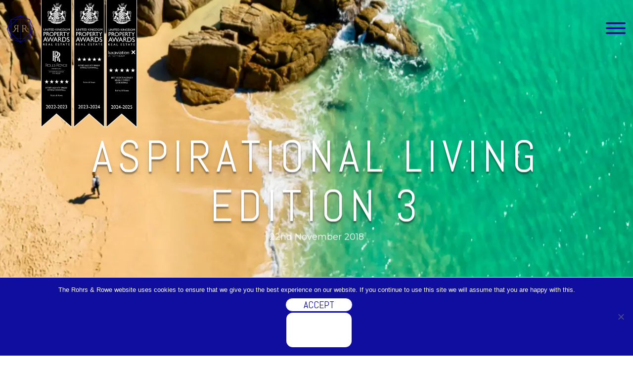

--- FILE ---
content_type: text/html; charset=UTF-8
request_url: https://www.rohrsandrowe.co.uk/magazine/aspirational-living-edition-3/
body_size: 95086
content:
<!doctype html>
<html> 
   <head>
      <meta charset="UTF-8">
      
      <meta http-equiv="X-UA-Compatible" content="IE=edge,chrome=1">
      <meta name="viewport" content="width=device-width, initial-scale=1">
      <meta name='robots' content='index, follow, max-image-preview:large, max-snippet:-1, max-video-preview:-1' />
	<style>img:is([sizes="auto" i], [sizes^="auto," i]) { contain-intrinsic-size: 3000px 1500px }</style>
	
	<!-- This site is optimized with the Yoast SEO plugin v26.2 - https://yoast.com/wordpress/plugins/seo/ -->
	<title>Aspirational Living Edition 3 - Rohrs and Rowe</title>
	<link rel="canonical" href="https://www.rohrsandrowe.co.uk/magazine/aspirational-living-edition-3/" />
	<meta property="og:locale" content="en_GB" />
	<meta property="og:type" content="article" />
	<meta property="og:title" content="Aspirational Living Edition 3 - Rohrs and Rowe" />
	<meta property="og:url" content="https://www.rohrsandrowe.co.uk/magazine/aspirational-living-edition-3/" />
	<meta property="og:site_name" content="Rohrs and Rowe" />
	<meta property="article:publisher" content="https://www.facebook.com/RohrsAndRowe/" />
	<meta property="article:published_time" content="2018-11-22T13:58:48+00:00" />
	<meta property="og:image" content="https://www.rohrsandrowe.co.uk/wp-content/uploads/2018/11/COVER.jpg" />
	<meta property="og:image:width" content="1200" />
	<meta property="og:image:height" content="700" />
	<meta property="og:image:type" content="image/jpeg" />
	<meta name="author" content="MartynRohrs" />
	<meta name="twitter:card" content="summary_large_image" />
	<meta name="twitter:creator" content="@RohrsAndRowe" />
	<meta name="twitter:site" content="@RohrsAndRowe" />
	<meta name="twitter:label1" content="Written by" />
	<meta name="twitter:data1" content="MartynRohrs" />
	<script type="application/ld+json" class="yoast-schema-graph">{"@context":"https://schema.org","@graph":[{"@type":"Article","@id":"https://www.rohrsandrowe.co.uk/magazine/aspirational-living-edition-3/#article","isPartOf":{"@id":"https://www.rohrsandrowe.co.uk/magazine/aspirational-living-edition-3/"},"author":{"name":"MartynRohrs","@id":"https://www.rohrsandrowe.co.uk/#/schema/person/a085c21acf1a43cd24a37be9f14c49ef"},"headline":"Aspirational Living Edition 3","datePublished":"2018-11-22T13:58:48+00:00","mainEntityOfPage":{"@id":"https://www.rohrsandrowe.co.uk/magazine/aspirational-living-edition-3/"},"wordCount":3,"commentCount":0,"publisher":{"@id":"https://www.rohrsandrowe.co.uk/#organization"},"image":{"@id":"https://www.rohrsandrowe.co.uk/magazine/aspirational-living-edition-3/#primaryimage"},"thumbnailUrl":"https://www.rohrsandrowe.co.uk/wp-content/uploads/2018/11/COVER.jpg","articleSection":["Aspirational Living Magazine"],"inLanguage":"en-GB","potentialAction":[{"@type":"CommentAction","name":"Comment","target":["https://www.rohrsandrowe.co.uk/magazine/aspirational-living-edition-3/#respond"]}]},{"@type":"WebPage","@id":"https://www.rohrsandrowe.co.uk/magazine/aspirational-living-edition-3/","url":"https://www.rohrsandrowe.co.uk/magazine/aspirational-living-edition-3/","name":"Aspirational Living Edition 3 - Rohrs and Rowe","isPartOf":{"@id":"https://www.rohrsandrowe.co.uk/#website"},"primaryImageOfPage":{"@id":"https://www.rohrsandrowe.co.uk/magazine/aspirational-living-edition-3/#primaryimage"},"image":{"@id":"https://www.rohrsandrowe.co.uk/magazine/aspirational-living-edition-3/#primaryimage"},"thumbnailUrl":"https://www.rohrsandrowe.co.uk/wp-content/uploads/2018/11/COVER.jpg","datePublished":"2018-11-22T13:58:48+00:00","breadcrumb":{"@id":"https://www.rohrsandrowe.co.uk/magazine/aspirational-living-edition-3/#breadcrumb"},"inLanguage":"en-GB","potentialAction":[{"@type":"ReadAction","target":["https://www.rohrsandrowe.co.uk/magazine/aspirational-living-edition-3/"]}]},{"@type":"ImageObject","inLanguage":"en-GB","@id":"https://www.rohrsandrowe.co.uk/magazine/aspirational-living-edition-3/#primaryimage","url":"https://www.rohrsandrowe.co.uk/wp-content/uploads/2018/11/COVER.jpg","contentUrl":"https://www.rohrsandrowe.co.uk/wp-content/uploads/2018/11/COVER.jpg","width":1200,"height":700},{"@type":"BreadcrumbList","@id":"https://www.rohrsandrowe.co.uk/magazine/aspirational-living-edition-3/#breadcrumb","itemListElement":[{"@type":"ListItem","position":1,"name":"Home","item":"https://www.rohrsandrowe.co.uk/"},{"@type":"ListItem","position":2,"name":"Aspirational Living","item":"https://www.rohrsandrowe.co.uk/aspirational-living/"},{"@type":"ListItem","position":3,"name":"Aspirational Living Edition 3"}]},{"@type":"WebSite","@id":"https://www.rohrsandrowe.co.uk/#website","url":"https://www.rohrsandrowe.co.uk/","name":"Rohrs and Rowe","description":"Estate Agents Cornwall","publisher":{"@id":"https://www.rohrsandrowe.co.uk/#organization"},"potentialAction":[{"@type":"SearchAction","target":{"@type":"EntryPoint","urlTemplate":"https://www.rohrsandrowe.co.uk/?s={search_term_string}"},"query-input":{"@type":"PropertyValueSpecification","valueRequired":true,"valueName":"search_term_string"}}],"inLanguage":"en-GB"},{"@type":"Organization","@id":"https://www.rohrsandrowe.co.uk/#organization","name":"Rohrs & Rowe","url":"https://www.rohrsandrowe.co.uk/","logo":{"@type":"ImageObject","inLanguage":"en-GB","@id":"https://www.rohrsandrowe.co.uk/#/schema/logo/image/","url":"https://www.rohrsandrowe.co.uk/wp-content/uploads/2017/08/RohrsRowe.jpg","contentUrl":"https://www.rohrsandrowe.co.uk/wp-content/uploads/2017/08/RohrsRowe.jpg","width":1000,"height":678,"caption":"Rohrs & Rowe"},"image":{"@id":"https://www.rohrsandrowe.co.uk/#/schema/logo/image/"},"sameAs":["https://www.facebook.com/RohrsAndRowe/","https://x.com/RohrsAndRowe","https://www.instagram.com/rohrsandrowe/","https://www.youtube.com/channel/UCBVByzl92KXlL_YbficKy4Q"]},{"@type":"Person","@id":"https://www.rohrsandrowe.co.uk/#/schema/person/a085c21acf1a43cd24a37be9f14c49ef","name":"MartynRohrs","image":{"@type":"ImageObject","inLanguage":"en-GB","@id":"https://www.rohrsandrowe.co.uk/#/schema/person/image/","url":"https://secure.gravatar.com/avatar/d086c2f5f06620904b649aae938637946fcd6133c64d63532f93c8ca22e25deb?s=96&d=mm&r=g","contentUrl":"https://secure.gravatar.com/avatar/d086c2f5f06620904b649aae938637946fcd6133c64d63532f93c8ca22e25deb?s=96&d=mm&r=g","caption":"MartynRohrs"}}]}</script>
	<!-- / Yoast SEO plugin. -->


<link rel='dns-prefetch' href='//static.addtoany.com' />
<link rel='dns-prefetch' href='//maps.googleapis.com' />
<link rel='stylesheet' id='vebra-properties-css' href='https://www.rohrsandrowe.co.uk/wp-content/plugins/vebra-properties/includes/css/vp.css' media='all' />
<link rel='stylesheet' id='flexslider-css' href='https://www.rohrsandrowe.co.uk/wp-content/plugins/vebra-properties/includes/css/flexslider.css' media='all' />
<link rel='stylesheet' id='sbi_styles-css' href='https://www.rohrsandrowe.co.uk/wp-content/plugins/instagram-feed/css/sbi-styles.min.css' media='all' />
<style id='classic-theme-styles-inline-css' type='text/css'>
/*! This file is auto-generated */
.wp-block-button__link{color:#fff;background-color:#32373c;border-radius:9999px;box-shadow:none;text-decoration:none;padding:calc(.667em + 2px) calc(1.333em + 2px);font-size:1.125em}.wp-block-file__button{background:#32373c;color:#fff;text-decoration:none}
</style>
<style id='global-styles-inline-css' type='text/css'>
:root{--wp--preset--aspect-ratio--square: 1;--wp--preset--aspect-ratio--4-3: 4/3;--wp--preset--aspect-ratio--3-4: 3/4;--wp--preset--aspect-ratio--3-2: 3/2;--wp--preset--aspect-ratio--2-3: 2/3;--wp--preset--aspect-ratio--16-9: 16/9;--wp--preset--aspect-ratio--9-16: 9/16;--wp--preset--color--black: #000000;--wp--preset--color--cyan-bluish-gray: #abb8c3;--wp--preset--color--white: #ffffff;--wp--preset--color--pale-pink: #f78da7;--wp--preset--color--vivid-red: #cf2e2e;--wp--preset--color--luminous-vivid-orange: #ff6900;--wp--preset--color--luminous-vivid-amber: #fcb900;--wp--preset--color--light-green-cyan: #7bdcb5;--wp--preset--color--vivid-green-cyan: #00d084;--wp--preset--color--pale-cyan-blue: #8ed1fc;--wp--preset--color--vivid-cyan-blue: #0693e3;--wp--preset--color--vivid-purple: #9b51e0;--wp--preset--gradient--vivid-cyan-blue-to-vivid-purple: linear-gradient(135deg,rgba(6,147,227,1) 0%,rgb(155,81,224) 100%);--wp--preset--gradient--light-green-cyan-to-vivid-green-cyan: linear-gradient(135deg,rgb(122,220,180) 0%,rgb(0,208,130) 100%);--wp--preset--gradient--luminous-vivid-amber-to-luminous-vivid-orange: linear-gradient(135deg,rgba(252,185,0,1) 0%,rgba(255,105,0,1) 100%);--wp--preset--gradient--luminous-vivid-orange-to-vivid-red: linear-gradient(135deg,rgba(255,105,0,1) 0%,rgb(207,46,46) 100%);--wp--preset--gradient--very-light-gray-to-cyan-bluish-gray: linear-gradient(135deg,rgb(238,238,238) 0%,rgb(169,184,195) 100%);--wp--preset--gradient--cool-to-warm-spectrum: linear-gradient(135deg,rgb(74,234,220) 0%,rgb(151,120,209) 20%,rgb(207,42,186) 40%,rgb(238,44,130) 60%,rgb(251,105,98) 80%,rgb(254,248,76) 100%);--wp--preset--gradient--blush-light-purple: linear-gradient(135deg,rgb(255,206,236) 0%,rgb(152,150,240) 100%);--wp--preset--gradient--blush-bordeaux: linear-gradient(135deg,rgb(254,205,165) 0%,rgb(254,45,45) 50%,rgb(107,0,62) 100%);--wp--preset--gradient--luminous-dusk: linear-gradient(135deg,rgb(255,203,112) 0%,rgb(199,81,192) 50%,rgb(65,88,208) 100%);--wp--preset--gradient--pale-ocean: linear-gradient(135deg,rgb(255,245,203) 0%,rgb(182,227,212) 50%,rgb(51,167,181) 100%);--wp--preset--gradient--electric-grass: linear-gradient(135deg,rgb(202,248,128) 0%,rgb(113,206,126) 100%);--wp--preset--gradient--midnight: linear-gradient(135deg,rgb(2,3,129) 0%,rgb(40,116,252) 100%);--wp--preset--font-size--small: 13px;--wp--preset--font-size--medium: 20px;--wp--preset--font-size--large: 36px;--wp--preset--font-size--x-large: 42px;--wp--preset--spacing--20: 0.44rem;--wp--preset--spacing--30: 0.67rem;--wp--preset--spacing--40: 1rem;--wp--preset--spacing--50: 1.5rem;--wp--preset--spacing--60: 2.25rem;--wp--preset--spacing--70: 3.38rem;--wp--preset--spacing--80: 5.06rem;--wp--preset--shadow--natural: 6px 6px 9px rgba(0, 0, 0, 0.2);--wp--preset--shadow--deep: 12px 12px 50px rgba(0, 0, 0, 0.4);--wp--preset--shadow--sharp: 6px 6px 0px rgba(0, 0, 0, 0.2);--wp--preset--shadow--outlined: 6px 6px 0px -3px rgba(255, 255, 255, 1), 6px 6px rgba(0, 0, 0, 1);--wp--preset--shadow--crisp: 6px 6px 0px rgba(0, 0, 0, 1);}:where(.is-layout-flex){gap: 0.5em;}:where(.is-layout-grid){gap: 0.5em;}body .is-layout-flex{display: flex;}.is-layout-flex{flex-wrap: wrap;align-items: center;}.is-layout-flex > :is(*, div){margin: 0;}body .is-layout-grid{display: grid;}.is-layout-grid > :is(*, div){margin: 0;}:where(.wp-block-columns.is-layout-flex){gap: 2em;}:where(.wp-block-columns.is-layout-grid){gap: 2em;}:where(.wp-block-post-template.is-layout-flex){gap: 1.25em;}:where(.wp-block-post-template.is-layout-grid){gap: 1.25em;}.has-black-color{color: var(--wp--preset--color--black) !important;}.has-cyan-bluish-gray-color{color: var(--wp--preset--color--cyan-bluish-gray) !important;}.has-white-color{color: var(--wp--preset--color--white) !important;}.has-pale-pink-color{color: var(--wp--preset--color--pale-pink) !important;}.has-vivid-red-color{color: var(--wp--preset--color--vivid-red) !important;}.has-luminous-vivid-orange-color{color: var(--wp--preset--color--luminous-vivid-orange) !important;}.has-luminous-vivid-amber-color{color: var(--wp--preset--color--luminous-vivid-amber) !important;}.has-light-green-cyan-color{color: var(--wp--preset--color--light-green-cyan) !important;}.has-vivid-green-cyan-color{color: var(--wp--preset--color--vivid-green-cyan) !important;}.has-pale-cyan-blue-color{color: var(--wp--preset--color--pale-cyan-blue) !important;}.has-vivid-cyan-blue-color{color: var(--wp--preset--color--vivid-cyan-blue) !important;}.has-vivid-purple-color{color: var(--wp--preset--color--vivid-purple) !important;}.has-black-background-color{background-color: var(--wp--preset--color--black) !important;}.has-cyan-bluish-gray-background-color{background-color: var(--wp--preset--color--cyan-bluish-gray) !important;}.has-white-background-color{background-color: var(--wp--preset--color--white) !important;}.has-pale-pink-background-color{background-color: var(--wp--preset--color--pale-pink) !important;}.has-vivid-red-background-color{background-color: var(--wp--preset--color--vivid-red) !important;}.has-luminous-vivid-orange-background-color{background-color: var(--wp--preset--color--luminous-vivid-orange) !important;}.has-luminous-vivid-amber-background-color{background-color: var(--wp--preset--color--luminous-vivid-amber) !important;}.has-light-green-cyan-background-color{background-color: var(--wp--preset--color--light-green-cyan) !important;}.has-vivid-green-cyan-background-color{background-color: var(--wp--preset--color--vivid-green-cyan) !important;}.has-pale-cyan-blue-background-color{background-color: var(--wp--preset--color--pale-cyan-blue) !important;}.has-vivid-cyan-blue-background-color{background-color: var(--wp--preset--color--vivid-cyan-blue) !important;}.has-vivid-purple-background-color{background-color: var(--wp--preset--color--vivid-purple) !important;}.has-black-border-color{border-color: var(--wp--preset--color--black) !important;}.has-cyan-bluish-gray-border-color{border-color: var(--wp--preset--color--cyan-bluish-gray) !important;}.has-white-border-color{border-color: var(--wp--preset--color--white) !important;}.has-pale-pink-border-color{border-color: var(--wp--preset--color--pale-pink) !important;}.has-vivid-red-border-color{border-color: var(--wp--preset--color--vivid-red) !important;}.has-luminous-vivid-orange-border-color{border-color: var(--wp--preset--color--luminous-vivid-orange) !important;}.has-luminous-vivid-amber-border-color{border-color: var(--wp--preset--color--luminous-vivid-amber) !important;}.has-light-green-cyan-border-color{border-color: var(--wp--preset--color--light-green-cyan) !important;}.has-vivid-green-cyan-border-color{border-color: var(--wp--preset--color--vivid-green-cyan) !important;}.has-pale-cyan-blue-border-color{border-color: var(--wp--preset--color--pale-cyan-blue) !important;}.has-vivid-cyan-blue-border-color{border-color: var(--wp--preset--color--vivid-cyan-blue) !important;}.has-vivid-purple-border-color{border-color: var(--wp--preset--color--vivid-purple) !important;}.has-vivid-cyan-blue-to-vivid-purple-gradient-background{background: var(--wp--preset--gradient--vivid-cyan-blue-to-vivid-purple) !important;}.has-light-green-cyan-to-vivid-green-cyan-gradient-background{background: var(--wp--preset--gradient--light-green-cyan-to-vivid-green-cyan) !important;}.has-luminous-vivid-amber-to-luminous-vivid-orange-gradient-background{background: var(--wp--preset--gradient--luminous-vivid-amber-to-luminous-vivid-orange) !important;}.has-luminous-vivid-orange-to-vivid-red-gradient-background{background: var(--wp--preset--gradient--luminous-vivid-orange-to-vivid-red) !important;}.has-very-light-gray-to-cyan-bluish-gray-gradient-background{background: var(--wp--preset--gradient--very-light-gray-to-cyan-bluish-gray) !important;}.has-cool-to-warm-spectrum-gradient-background{background: var(--wp--preset--gradient--cool-to-warm-spectrum) !important;}.has-blush-light-purple-gradient-background{background: var(--wp--preset--gradient--blush-light-purple) !important;}.has-blush-bordeaux-gradient-background{background: var(--wp--preset--gradient--blush-bordeaux) !important;}.has-luminous-dusk-gradient-background{background: var(--wp--preset--gradient--luminous-dusk) !important;}.has-pale-ocean-gradient-background{background: var(--wp--preset--gradient--pale-ocean) !important;}.has-electric-grass-gradient-background{background: var(--wp--preset--gradient--electric-grass) !important;}.has-midnight-gradient-background{background: var(--wp--preset--gradient--midnight) !important;}.has-small-font-size{font-size: var(--wp--preset--font-size--small) !important;}.has-medium-font-size{font-size: var(--wp--preset--font-size--medium) !important;}.has-large-font-size{font-size: var(--wp--preset--font-size--large) !important;}.has-x-large-font-size{font-size: var(--wp--preset--font-size--x-large) !important;}
:where(.wp-block-post-template.is-layout-flex){gap: 1.25em;}:where(.wp-block-post-template.is-layout-grid){gap: 1.25em;}
:where(.wp-block-columns.is-layout-flex){gap: 2em;}:where(.wp-block-columns.is-layout-grid){gap: 2em;}
:root :where(.wp-block-pullquote){font-size: 1.5em;line-height: 1.6;}
</style>
<link rel='stylesheet' id='cookie-notice-front-css' href='https://www.rohrsandrowe.co.uk/wp-content/plugins/cookie-notice/css/front.min.css' media='all' />
<link rel='stylesheet' id='html5blank-css' href='https://www.rohrsandrowe.co.uk/wp-content/themes/Rohrs%26Rowe/style.css' media='all' />
<link rel='stylesheet' id='addtoany-css' href='https://www.rohrsandrowe.co.uk/wp-content/plugins/add-to-any/addtoany.min.css' media='all' />
<script type="text/javascript" src="https://www.rohrsandrowe.co.uk/wp-includes/js/jquery/jquery.min.js" id="jquery-core-js"></script>
<script type="text/javascript" src="https://www.rohrsandrowe.co.uk/wp-includes/js/jquery/jquery-migrate.min.js" id="jquery-migrate-js"></script>
<script type="text/javascript" id="addtoany-core-js-before">
/* <![CDATA[ */
window.a2a_config=window.a2a_config||{};a2a_config.callbacks=[];a2a_config.overlays=[];a2a_config.templates={};a2a_localize = {
	Share: "Share",
	Save: "Save",
	Subscribe: "Subscribe",
	Email: "Email",
	Bookmark: "Bookmark",
	ShowAll: "Show All",
	ShowLess: "Show less",
	FindServices: "Find service(s)",
	FindAnyServiceToAddTo: "Instantly find any service to add to",
	PoweredBy: "Powered by",
	ShareViaEmail: "Share via email",
	SubscribeViaEmail: "Subscribe via email",
	BookmarkInYourBrowser: "Bookmark in your browser",
	BookmarkInstructions: "Press Ctrl+D or \u2318+D to bookmark this page",
	AddToYourFavorites: "Add to your favourites",
	SendFromWebOrProgram: "Send from any email address or email program",
	EmailProgram: "Email program",
	More: "More&#8230;",
	ThanksForSharing: "Thanks for sharing!",
	ThanksForFollowing: "Thanks for following!"
};
/* ]]> */
</script>
<script type="text/javascript" defer src="https://static.addtoany.com/menu/page.js" id="addtoany-core-js"></script>
<script type="text/javascript" defer src="https://www.rohrsandrowe.co.uk/wp-content/plugins/add-to-any/addtoany.min.js" id="addtoany-jquery-js"></script>
<script type="text/javascript" src="https://maps.googleapis.com/maps/api/js?key=AIzaSyC5JeIE-ikvhaFeLLpleKKCl1Mzpr1YOeY&amp;libraries=places%2Cdrawing%2Cgeometry" id="google-maps-js"></script>
<script type="text/javascript" src="https://www.rohrsandrowe.co.uk/wp-content/plugins/vebra-properties/includes/js/infobubble-compiled.js" id="google-infobubble-js"></script>
<script type="text/javascript" src="https://www.rohrsandrowe.co.uk/wp-content/plugins/vebra-properties/includes/js/vp.js" id="vebra-properties-js"></script>
<script type="text/javascript" src="https://www.rohrsandrowe.co.uk/wp-content/plugins/vebra-properties/includes/js/vp_map.js" id="vebra-properties-gm-js"></script>
<link rel="https://api.w.org/" href="https://www.rohrsandrowe.co.uk/wp-json/" /><link rel="alternate" title="JSON" type="application/json" href="https://www.rohrsandrowe.co.uk/wp-json/wp/v2/posts/1981" /><link rel="alternate" title="oEmbed (JSON)" type="application/json+oembed" href="https://www.rohrsandrowe.co.uk/wp-json/oembed/1.0/embed?url=https%3A%2F%2Fwww.rohrsandrowe.co.uk%2Fmagazine%2Faspirational-living-edition-3%2F" />
<link rel="alternate" title="oEmbed (XML)" type="text/xml+oembed" href="https://www.rohrsandrowe.co.uk/wp-json/oembed/1.0/embed?url=https%3A%2F%2Fwww.rohrsandrowe.co.uk%2Fmagazine%2Faspirational-living-edition-3%2F&#038;format=xml" />
<script type="text/javascript">
(function(url){
	if(/(?:Chrome\/26\.0\.1410\.63 Safari\/537\.31|WordfenceTestMonBot)/.test(navigator.userAgent)){ return; }
	var addEvent = function(evt, handler) {
		if (window.addEventListener) {
			document.addEventListener(evt, handler, false);
		} else if (window.attachEvent) {
			document.attachEvent('on' + evt, handler);
		}
	};
	var removeEvent = function(evt, handler) {
		if (window.removeEventListener) {
			document.removeEventListener(evt, handler, false);
		} else if (window.detachEvent) {
			document.detachEvent('on' + evt, handler);
		}
	};
	var evts = 'contextmenu dblclick drag dragend dragenter dragleave dragover dragstart drop keydown keypress keyup mousedown mousemove mouseout mouseover mouseup mousewheel scroll'.split(' ');
	var logHuman = function() {
		if (window.wfLogHumanRan) { return; }
		window.wfLogHumanRan = true;
		var wfscr = document.createElement('script');
		wfscr.type = 'text/javascript';
		wfscr.async = true;
		wfscr.src = url + '&r=' + Math.random();
		(document.getElementsByTagName('head')[0]||document.getElementsByTagName('body')[0]).appendChild(wfscr);
		for (var i = 0; i < evts.length; i++) {
			removeEvent(evts[i], logHuman);
		}
	};
	for (var i = 0; i < evts.length; i++) {
		addEvent(evts[i], logHuman);
	}
})('//www.rohrsandrowe.co.uk/?wordfence_lh=1&hid=31B6397C9DF819E616BCDE2996DE59FA');
</script><!-- begin Fast Secure reCAPTCHA - page header css -->
<style type="text/css">
div.fs-recaptcha-comments { display:block; clear:both; margin-bottom:1em; }
div.fs-recaptcha-bp-comments { display:block; clear:both; margin-bottom:1em; }
div.fs-recaptcha-login { display:block; clear:both; margin-bottom:1em; }
div.fs-recaptcha-side-login { display:block; clear:both; margin-bottom:1em; }
div.fs-recaptcha-registration { display:block; clear:both; margin-bottom:1em; }
div.fs-recaptcha-bp-registration { display:block; clear:both; margin-bottom:1em; }
div.fs-recaptcha-ms-registration { display:block; clear:both; margin-bottom:1em; }
div.fs-recaptcha-lostpassword { display:block; clear:both; margin-bottom:1em; }
div.fs-recaptcha-wc-checkout { display:block; clear:both; margin-bottom:1em; }
div.fs-recaptcha-jetpack { display:block; clear:both; margin-bottom:1em; }
.fs-recaptcha-jetpack p { color:#DC3232; }
</style>
<!-- end Fast Secure reCAPTCHA - page header css -->
      <link rel="stylesheet" href="https://www.rohrsandrowe.co.uk/wp-content/themes/Rohrs%26Rowe/includes/css/bootstrap.css">
      <link href="https://www.rohrsandrowe.co.uk/wp-content/themes/Rohrs%26Rowe/includes/css/wp-styles.css" rel="stylesheet">
      <link rel="stylesheet" type="text/css" href="//cdn.jsdelivr.net/jquery.slick/1.5.9/slick.css"/>
      <link rel="stylesheet" href="https://maxcdn.bootstrapcdn.com/font-awesome/4.4.0/css/font-awesome.min.css">
      <link rel="stylesheet" href="https://cdnjs.cloudflare.com/ajax/libs/animate.css/3.5.2/animate.min.css">
      <link href="https://code.jquery.com/ui/1.12.1/themes/smoothness/jquery-ui.css" rel="stylesheet" />
      <link rel="stylesheet" href="https://www.rohrsandrowe.co.uk/wp-content/themes/Rohrs%26Rowe/includes/css/chocolat.css" type="text/css">
      <link href='https://fonts.googleapis.com/css?family=Montserrat:400,700' rel='stylesheet' type='text/css'>
      
      <link href="https://fonts.googleapis.com/css?family=Abel" rel="stylesheet">
      <script src="https://www.rohrsandrowe.co.uk/wp-content/themes/Rohrs%26Rowe/includes/js/wow.min.js"></script>
      <script>
         new WOW().init();
      </script>
      <!---<script src="https://ajax.googleapis.com/ajax/libs/jquery/1.8.3/jquery.min.js"></script>
      <script src="https://ajax.googleapis.com/ajax/libs/jqueryui/1.11.1/jquery-ui.min.js"></script>-->
      <link rel="apple-touch-icon" sizes="180x180" href="https://www.rohrsandrowe.co.uk/wp-content/themes/Rohrs%26Rowe/includes/icons/apple-touch-icon.png">
      <link rel="icon" type="image/png" href="https://www.rohrsandrowe.co.uk/wp-content/themes/Rohrs%26Rowe/includes/icons/favicon-32x32.png" sizes="32x32">
      <link rel="icon" type="image/png" href="https://www.rohrsandrowe.co.uk/wp-content/themes/Rohrs%26Rowe/includes/icons/favicon-16x16.png" sizes="16x16">
      <link rel="manifest" href="https://www.rohrsandrowe.co.uk/wp-content/themes/Rohrs%26Rowe/includes/icons/manifest.json">
      <link rel="mask-icon" href="https://www.rohrsandrowe.co.uk/wp-content/themes/Rohrs%26Rowe/includes/icons/safari-pinned-tab.svg" color="#0f0e9f">
      <meta name="theme-color" content="#0f0e9f">
      

<meta name="google-site-verification" content="YHzgcy0SLPASf8BP9JfAr9-mhO7EDaz0lM_D_xFIkUw" />
   </head>
   <body x-ms-format-detection="none" itemscope itemtype="http://schema.org/Organization" class="wp-singular post-template-default single single-post postid-1981 single-format-standard wp-theme-RohrsRowe cookies-not-set aspirational-living-edition-3" >

      <header id="mainheader" class="header clear" itemscope itemtype="http://schema.org/WPHeader">
      
       
      <div class="AwardLogo wow fadeInDown">
  <a href="/awards">
            <img alt="Awards" src="https://www.rohrsandrowe.co.uk/wp-content/themes/Rohrs%26Rowe/includes/img/awards-tab.svg" />
            </a>
</div>
<div class="AwardLogoMobile wow fadeIn">
  <a href="/awards">
            <img alt="Awards" src="https://www.rohrsandrowe.co.uk/wp-content/themes/Rohrs%26Rowe/includes/img/awards-tab-mobile.svg" />
            </a>
</div>
         <div class="TopLogo wow fade zoomIn">
            <a href="/">
            <img alt="Rohrs &amp; Rowe" src="https://www.rohrsandrowe.co.uk/wp-content/themes/Rohrs%26Rowe/includes/img/Rohrs-Row-Small.svg" />
            </a>
         </div>
         <div class="TopNav wow fade fadeInRight">
            <div class="hamburger hamburger--squeeze">
               <span class="hamburger-box">
               <span class="hamburger-inner"></span>
               </span>
            </div>
         </div>
         <div class="MainNav">
            <div class="NavigationBanner2">
                              <div style="background: url(https://www.rohrsandrowe.co.uk/wp-content/uploads/2016/10/DSC_3233.jpg) no-repeat center center; height:100%; background-size: cover;">
               </div>
            </div>
            <div id="mainnavigation" class="MainMenu" itemscope itemtype="http://schema.org/SiteNavigationElement">
              <ul id="menu-header-menu" class="menu"><li id="menu-item-2869" class="menu-item menu-item-type-post_type menu-item-object-page menu-item-home menu-item-2869"><a href="https://www.rohrsandrowe.co.uk/">Home</a></li>
<li id="menu-item-2051" class="menu-item menu-item-type-post_type menu-item-object-page menu-item-2051"><a href="https://www.rohrsandrowe.co.uk/properties/">Properties</a></li>
<li id="menu-item-3227" class="menu-item menu-item-type-post_type menu-item-object-page menu-item-3227"><a href="https://www.rohrsandrowe.co.uk/sold-properties/">Sold Gallery</a></li>
<li id="menu-item-2864" class="menu-item menu-item-type-post_type menu-item-object-page menu-item-2864"><a href="https://www.rohrsandrowe.co.uk/estate-agents-cornwall/">About Us</a></li>
<li id="menu-item-2052" class="menu-item menu-item-type-taxonomy menu-item-object-category menu-item-2052"><a href="https://www.rohrsandrowe.co.uk/category/testimonials/">Testimonials</a></li>
<li id="menu-item-2049" class="menu-item menu-item-type-post_type menu-item-object-page menu-item-2049"><a href="https://www.rohrsandrowe.co.uk/awards/">Awards</a></li>
<li id="menu-item-3131" class="menu-item menu-item-type-taxonomy menu-item-object-category menu-item-3131"><a href="https://www.rohrsandrowe.co.uk/category/area-guides/">Area Guides</a></li>
<li id="menu-item-3129" class="menu-item menu-item-type-taxonomy menu-item-object-category current-post-ancestor current-menu-parent current-post-parent menu-item-3129"><a href="https://www.rohrsandrowe.co.uk/category/magazine/">Aspirational Living</a></li>
<li id="menu-item-2050" class="menu-item menu-item-type-post_type menu-item-object-page menu-item-2050"><a href="https://www.rohrsandrowe.co.uk/contact-us/">Contact Us</a></li>
</ul>            </div>
         </div>
      </header><span itemscope itemtype="http://schema.org/BlogPosting">

<div class="TopBannerTextCont">
   <div class="TopBanner bannermedium">
                  <div class="item">
      <span itemprop="image" itemscope itemtype="http://schema.org/ImageObject">
   <meta itemprop="url" content="https://www.rohrsandrowe.co.uk/wp-content/uploads/2018/11/COVER.jpg"/>
      <meta itemprop="height" content="150"/>
   <meta itemprop="width" content="150"/>
   </span>
         <img width="1200" height="700" src="https://www.rohrsandrowe.co.uk/wp-content/uploads/2018/11/COVER.jpg" class="attachment-bannermedium size-bannermedium" alt="" decoding="async" fetchpriority="high" srcset="https://www.rohrsandrowe.co.uk/wp-content/uploads/2018/11/COVER.jpg 1200w, https://www.rohrsandrowe.co.uk/wp-content/uploads/2018/11/COVER-250x146.jpg 250w, https://www.rohrsandrowe.co.uk/wp-content/uploads/2018/11/COVER-768x448.jpg 768w, https://www.rohrsandrowe.co.uk/wp-content/uploads/2018/11/COVER-700x408.jpg 700w, https://www.rohrsandrowe.co.uk/wp-content/uploads/2018/11/COVER-120x70.jpg 120w, https://www.rohrsandrowe.co.uk/wp-content/uploads/2018/11/COVER-740x432.jpg 740w, https://www.rohrsandrowe.co.uk/wp-content/uploads/2018/11/COVER-1000x583.jpg 1000w" sizes="(max-width: 1200px) 100vw, 1200px" />      </div>
       
   </div>
<div class="col-md-12 TextCenter wow fadeIn VertBannerText" data-wow-duration="1s" data-wow-delay="1s">
<meta itemprop="url" content="https://www.rohrsandrowe.co.uk/magazine/aspirational-living-edition-3/"/>
         <span itemprop="mainEntityOfPage"><h2 itemprop="headline">Aspirational Living Edition 3</h2></span>
         
           <p class="WhiteText">22nd November 2018</p>    
   
  
  
   </div>
</div>




<div class="col-md-12 MarginTop wow fadeInDown">
<div class="breadcrumbs TextCenter MarginBottom" typeof="BreadcrumbList" vocab="http://schema.org/">
               <!-- Breadcrumb NavXT 7.4.1 -->
<span property="itemListElement" typeof="ListItem"><a property="item" typeof="WebPage" href="https://www.rohrsandrowe.co.uk" class="home"><span property="name">Rohrs and Rowe</span></a><meta property="position" content="1"></span> &gt; <span property="itemListElement" typeof="ListItem"><a property="item" typeof="WebPage" href="https://www.rohrsandrowe.co.uk/aspirational-living/" class="post-root post post-post"><span property="name">Aspirational Living</span></a><meta property="position" content="2"></span> &gt; <span property="itemListElement" typeof="ListItem"><a property="item" typeof="WebPage" href="https://www.rohrsandrowe.co.uk/category/magazine/" class="taxonomy category"><span property="name">Aspirational Living Magazine</span></a><meta property="position" content="3"></span> &gt; <span property="itemListElement" typeof="ListItem"><span property="name">Aspirational Living Edition 3</span><meta property="position" content="4"></span>            </div>
   <h1 class="TextCenter">Aspirational Living in Cornwall</h1>
</div>
<div class="col-lg-10 col-lg-offset-1 col-md-10 col-md-offset-1 MarginTop" itemprop="articleBody">

     
      
              
      
   
     
      
   
   
            
     
            
        
        
   
            
        
        
          
            
                  
          		<div class="row Clear">
      <div class="col-lg-12 MarginBottom">
            
                                  <a href="https://issuu.com/tbcpublishing/docs/rohrs___rowe_-_aspirational_living__ed01517c8d5d47?e=27637675/65726501" target="_blank"> 
             <img width="1155" height="700" src="https://www.rohrsandrowe.co.uk/wp-content/uploads/2018/11/magazine3.jpg" class="attachment-singlefullwidth size-singlefullwidth" alt="" decoding="async" srcset="https://www.rohrsandrowe.co.uk/wp-content/uploads/2018/11/magazine3.jpg 1155w, https://www.rohrsandrowe.co.uk/wp-content/uploads/2018/11/magazine3-250x152.jpg 250w, https://www.rohrsandrowe.co.uk/wp-content/uploads/2018/11/magazine3-768x465.jpg 768w, https://www.rohrsandrowe.co.uk/wp-content/uploads/2018/11/magazine3-700x424.jpg 700w, https://www.rohrsandrowe.co.uk/wp-content/uploads/2018/11/magazine3-120x73.jpg 120w, https://www.rohrsandrowe.co.uk/wp-content/uploads/2018/11/magazine3-740x448.jpg 740w, https://www.rohrsandrowe.co.uk/wp-content/uploads/2018/11/magazine3-1000x606.jpg 1000w" sizes="(max-width: 1155px) 100vw, 1155px" />    </a>
            
                              	                  
      </div>
   </div>

		        
        
              
      
   
     
      
   
   
            
     
            
        
        
   
    		<div class="row Clear">
    
      <div class="col-md-12 MarginBottom">
   <a href="https://issuu.com/tbcpublishing/docs/rohrs___rowe_-_aspirational_living__ed01517c8d5d47?e=27637675/65726501" target="_blank" title="View Magazine Online"><button class="button default">View Magazine Online <i class="fa fa-arrow-circle-right" aria-hidden="true"></i></button></a>
      </div>
   </div>

		        
        
        
          
            
                  
                  
        
         <div class="row Clear">
      <div class="col-lg-8 col-lg-offset-2 col-md-8 col-md-offset-2 MarginBottom">
         <div class="page" title="Page 2">
<div class="layoutArea">
<div class="column">
<h3>We are delighted to present the third edition of Aspirational Living, our lifestyle magazine that aims to highlight some of what is so special, sometimes unusual and hopefully enjoyable about living or spending time in Cornwall.</h3>
<p>We have been delighted by the continued positive response we have received to our previous edition and we are thrilled that people enjoy reading it.</p>
<p>In this issue you will find a great feature from our Padstow based Michelin Star chef, Paul Ainsworth, including a delicious recipe using many fabulous local ingredients. We also have a fascinating interview with the national freediving champion, Georgina Miller who highlights the many benefits of learning this skill in Cornwall plus where you can experience it for yourself! This teamed with stunning underwater photography from world renowned Daan Verhoeven, makes for a breathtaking and interesting read!</p>
<p>We were also lucky enough to get a rare behind the scenes insight at Pendennis Super Yachts, based in Falmouth, where some of the world’s best super yachts are built and maintained. We’ve also caught up with one of the most up and coming designers in the country, Tom Raffield; he talks about his inspirations, the Cornish work/life balance and his gorgeous new designs. All this plus plenty of other great editorials from some of the other fabulous people, businesses and services we have here in Cornwall.</p>
</div>
</div>
<div class="layoutArea">
<div class="column">
<p>We really hope that you enjoy this edition of the magazine and it perhaps helps you to discover and enjoy ‘Aspirational Living’ in Cornwall. Our continued thanks go to Steven Hall and the team at TBC Publishing for their efforts in helping to create the fresh look to this edition.</p>
<h6>Martyn Rohrs &amp; Matthew Rowe</h6>
</div>
</div>
</div>
      </div>
 </div>
           
      
   
     
      
   
   
            
     
            
        
        
   
            
        
        
          
            
                  
                  
        
   </div>
<div class="col-lg-10 col-lg-offset-1 col-md-10 col-md-offset-1 col-sm-12 MarginBottom MarginTop">
   <div class="TextCenter">
      <h5 class="MarginBottom MarginTop">Share this Post...</h5>
      <div class="addtoany_shortcode"><div class="a2a_kit a2a_kit_size_40 addtoany_list" data-a2a-url="https://www.rohrsandrowe.co.uk/magazine/aspirational-living-edition-3/" data-a2a-title="Aspirational Living Edition 3"><a class="a2a_button_facebook" href="https://www.addtoany.com/add_to/facebook?linkurl=https%3A%2F%2Fwww.rohrsandrowe.co.uk%2Fmagazine%2Faspirational-living-edition-3%2F&amp;linkname=Aspirational%20Living%20Edition%203" title="Facebook" rel="nofollow noopener" target="_blank"></a><a class="a2a_button_twitter" href="https://www.addtoany.com/add_to/twitter?linkurl=https%3A%2F%2Fwww.rohrsandrowe.co.uk%2Fmagazine%2Faspirational-living-edition-3%2F&amp;linkname=Aspirational%20Living%20Edition%203" title="Twitter" rel="nofollow noopener" target="_blank"></a><a class="a2a_button_pinterest" href="https://www.addtoany.com/add_to/pinterest?linkurl=https%3A%2F%2Fwww.rohrsandrowe.co.uk%2Fmagazine%2Faspirational-living-edition-3%2F&amp;linkname=Aspirational%20Living%20Edition%203" title="Pinterest" rel="nofollow noopener" target="_blank"></a><a class="a2a_button_linkedin" href="https://www.addtoany.com/add_to/linkedin?linkurl=https%3A%2F%2Fwww.rohrsandrowe.co.uk%2Fmagazine%2Faspirational-living-edition-3%2F&amp;linkname=Aspirational%20Living%20Edition%203" title="LinkedIn" rel="nofollow noopener" target="_blank"></a></div></div>   </div>
</div>
<div class="col-lg-8 col-lg-offset-2 col-md-8 col-md-offset-2 col-sm-12 MarginBottom MarginTop PostEnd"></div>
<div class="col-lg-10 col-lg-offset-1 col-md-10 col-md-offset-1 col-sm-12 MarginBottom wow fadeInUp">
   <div class="row">
     <div class="Flex">
     

<div class="BlogLinkStandard BlogLinkStandards BlueLineBottom MarginBottom wow fadeInUp">
      
        <a href="https://www.rohrsandrowe.co.uk/magazine/aspirational-living-edition-8/" title="Aspirational Living Edition 8"> 
         <img src="https://www.rohrsandrowe.co.uk/wp-content/uploads/2024/07/Holywell-Bay-RR-1200x700.jpg" class="attachment-insetfullwidth size-insetfullwidth wp-post-image" alt="" decoding="async" />         </a>
         <h3 class="TextCenter"><a href="https://www.rohrsandrowe.co.uk/magazine/aspirational-living-edition-8/" title="Aspirational Living Edition 8">Aspirational Living Edition 8</a></h3>
         
    
    
       <p class="TextCenter DateHide">11th July 2024</p>
    
   
  </div>



<div class="BlogLinkStandard BlogLinkStandards BlueLineBottom MarginBottom wow fadeInUp">
      
        <a href="https://www.rohrsandrowe.co.uk/magazine/aspirational-living-edition-7/" title="ASPIRATIONAL LIVING EDITION 7"> 
         <img src="https://www.rohrsandrowe.co.uk/wp-content/uploads/2023/01/Sand-Art_2021-1200x700.jpg" class="attachment-insetfullwidth size-insetfullwidth wp-post-image" alt="" decoding="async" />         </a>
         <h3 class="TextCenter"><a href="https://www.rohrsandrowe.co.uk/magazine/aspirational-living-edition-7/" title="ASPIRATIONAL LIVING EDITION 7">ASPIRATIONAL LIVING EDITION 7</a></h3>
         
    
    
       <p class="TextCenter DateHide">4th January 2023</p>
    
   
  </div>





    
     

   </div></div>
</div>
</div>
<meta itemprop="author" content="Rohrs & Rowe"/>
<meta itemprop="datePublished" content="2018-11-22T00:00:00+00:00"/>
<meta itemprop="headline" content="Aspirational Living Edition 3"/>
<span itemprop="publisher" itemscope itemtype="https://schema.org/Organization">
<meta itemprop="name" content="Rohrs & Rowe"/>
<span itemprop="logo" itemscope itemtype="https://schema.org/ImageObject">
<meta itemprop="url" content="http://www.rohrsandrowe.co.uk/wp-content/themes/Rohrs&Rowe/includes/img/Rohrs-Row-Small.svg">
<meta itemprop="width" content="62">
<meta itemprop="height" content="58">
</span>
</span>
<meta itemprop="dateModified" content="2018-11-22T00:00:00+00:00"/>
</span>
</span>
<div class="Clear"></div>

<div class="col-md-12 MarginTop MarginBottom wow fadeInDown">
   <h1 class="TextCenter">Instagram</h1>
   <div class="Featured">
      <h5 class="TextCenter"><a href="http://instagram.com/rohrsandrowe" target="_blank" style="color: inherit;">@rohrsandrowe</a></h5>
   </div>
</div>


<div class="Clear MarginTop">      
<div id="sb_instagram"  class="sbi sbi_mob_col_4 sbi_tab_col_4 sbi_col_4 sbi_disable_mobile" style="width: 100%;"	 data-feedid="*1"  data-res="auto" data-cols="4" data-colsmobile="4" data-colstablet="4" data-num="8" data-nummobile="" data-item-padding=""	 data-shortcode-atts="{&quot;feed&quot;:&quot;1&quot;}"  data-postid="1981" data-locatornonce="226c2b2de4" data-imageaspectratio="1:1" data-sbi-flags="favorLocal,gdpr">
	
	<div id="sbi_images" >
		<div class="sbi_item sbi_type_carousel sbi_new sbi_transition"
	id="sbi_18070727774058642" data-date="1763127574">
	<div class="sbi_photo_wrap">
		<a class="sbi_photo" href="https://www.instagram.com/p/DRCfNMQguOV/" target="_blank" rel="noopener nofollow"
			data-full-res="https://scontent-lhr6-2.cdninstagram.com/v/t51.82787-15/581484985_18393825490122871_1499187214708542588_n.jpg?stp=dst-jpg_e35_tt6&#038;_nc_cat=104&#038;ccb=1-7&#038;_nc_sid=18de74&#038;efg=eyJlZmdfdGFnIjoiQ0FST1VTRUxfSVRFTS5iZXN0X2ltYWdlX3VybGdlbi5DMyJ9&#038;_nc_ohc=N2ao5_WOivMQ7kNvwFlhlTI&#038;_nc_oc=AdkGJ1XYI6QGG1DpMEtLKrKsXC8d_X5AT-mkSjraZ784m0sLHwb9mFL5srffGp2xb-g&#038;_nc_zt=23&#038;_nc_ht=scontent-lhr6-2.cdninstagram.com&#038;edm=ANo9K5cEAAAA&#038;_nc_gid=o40awj2FhHsi-hgzGsSmAQ&#038;oh=00_Afj-EjX9nr7B4GRKoHr_nn0oE-0iRmizZgmo6ujhJLqkRg&#038;oe=6920C471"
			data-img-src-set="{&quot;d&quot;:&quot;https:\/\/scontent-lhr6-2.cdninstagram.com\/v\/t51.82787-15\/581484985_18393825490122871_1499187214708542588_n.jpg?stp=dst-jpg_e35_tt6&amp;_nc_cat=104&amp;ccb=1-7&amp;_nc_sid=18de74&amp;efg=eyJlZmdfdGFnIjoiQ0FST1VTRUxfSVRFTS5iZXN0X2ltYWdlX3VybGdlbi5DMyJ9&amp;_nc_ohc=N2ao5_WOivMQ7kNvwFlhlTI&amp;_nc_oc=AdkGJ1XYI6QGG1DpMEtLKrKsXC8d_X5AT-mkSjraZ784m0sLHwb9mFL5srffGp2xb-g&amp;_nc_zt=23&amp;_nc_ht=scontent-lhr6-2.cdninstagram.com&amp;edm=ANo9K5cEAAAA&amp;_nc_gid=o40awj2FhHsi-hgzGsSmAQ&amp;oh=00_Afj-EjX9nr7B4GRKoHr_nn0oE-0iRmizZgmo6ujhJLqkRg&amp;oe=6920C471&quot;,&quot;150&quot;:&quot;https:\/\/scontent-lhr6-2.cdninstagram.com\/v\/t51.82787-15\/581484985_18393825490122871_1499187214708542588_n.jpg?stp=dst-jpg_e35_tt6&amp;_nc_cat=104&amp;ccb=1-7&amp;_nc_sid=18de74&amp;efg=eyJlZmdfdGFnIjoiQ0FST1VTRUxfSVRFTS5iZXN0X2ltYWdlX3VybGdlbi5DMyJ9&amp;_nc_ohc=N2ao5_WOivMQ7kNvwFlhlTI&amp;_nc_oc=AdkGJ1XYI6QGG1DpMEtLKrKsXC8d_X5AT-mkSjraZ784m0sLHwb9mFL5srffGp2xb-g&amp;_nc_zt=23&amp;_nc_ht=scontent-lhr6-2.cdninstagram.com&amp;edm=ANo9K5cEAAAA&amp;_nc_gid=o40awj2FhHsi-hgzGsSmAQ&amp;oh=00_Afj-EjX9nr7B4GRKoHr_nn0oE-0iRmizZgmo6ujhJLqkRg&amp;oe=6920C471&quot;,&quot;320&quot;:&quot;https:\/\/scontent-lhr6-2.cdninstagram.com\/v\/t51.82787-15\/581484985_18393825490122871_1499187214708542588_n.jpg?stp=dst-jpg_e35_tt6&amp;_nc_cat=104&amp;ccb=1-7&amp;_nc_sid=18de74&amp;efg=eyJlZmdfdGFnIjoiQ0FST1VTRUxfSVRFTS5iZXN0X2ltYWdlX3VybGdlbi5DMyJ9&amp;_nc_ohc=N2ao5_WOivMQ7kNvwFlhlTI&amp;_nc_oc=AdkGJ1XYI6QGG1DpMEtLKrKsXC8d_X5AT-mkSjraZ784m0sLHwb9mFL5srffGp2xb-g&amp;_nc_zt=23&amp;_nc_ht=scontent-lhr6-2.cdninstagram.com&amp;edm=ANo9K5cEAAAA&amp;_nc_gid=o40awj2FhHsi-hgzGsSmAQ&amp;oh=00_Afj-EjX9nr7B4GRKoHr_nn0oE-0iRmizZgmo6ujhJLqkRg&amp;oe=6920C471&quot;,&quot;640&quot;:&quot;https:\/\/scontent-lhr6-2.cdninstagram.com\/v\/t51.82787-15\/581484985_18393825490122871_1499187214708542588_n.jpg?stp=dst-jpg_e35_tt6&amp;_nc_cat=104&amp;ccb=1-7&amp;_nc_sid=18de74&amp;efg=eyJlZmdfdGFnIjoiQ0FST1VTRUxfSVRFTS5iZXN0X2ltYWdlX3VybGdlbi5DMyJ9&amp;_nc_ohc=N2ao5_WOivMQ7kNvwFlhlTI&amp;_nc_oc=AdkGJ1XYI6QGG1DpMEtLKrKsXC8d_X5AT-mkSjraZ784m0sLHwb9mFL5srffGp2xb-g&amp;_nc_zt=23&amp;_nc_ht=scontent-lhr6-2.cdninstagram.com&amp;edm=ANo9K5cEAAAA&amp;_nc_gid=o40awj2FhHsi-hgzGsSmAQ&amp;oh=00_Afj-EjX9nr7B4GRKoHr_nn0oE-0iRmizZgmo6ujhJLqkRg&amp;oe=6920C471&quot;}">
			<span class="sbi-screenreader">SOLD

Manaccan | Lizard Peninsula

Mennavean, a sp</span>
			<svg class="svg-inline--fa fa-clone fa-w-16 sbi_lightbox_carousel_icon" aria-hidden="true" aria-label="Clone" data-fa-proƒcessed="" data-prefix="far" data-icon="clone" role="img" xmlns="http://www.w3.org/2000/svg" viewBox="0 0 512 512">
                    <path fill="currentColor" d="M464 0H144c-26.51 0-48 21.49-48 48v48H48c-26.51 0-48 21.49-48 48v320c0 26.51 21.49 48 48 48h320c26.51 0 48-21.49 48-48v-48h48c26.51 0 48-21.49 48-48V48c0-26.51-21.49-48-48-48zM362 464H54a6 6 0 0 1-6-6V150a6 6 0 0 1 6-6h42v224c0 26.51 21.49 48 48 48h224v42a6 6 0 0 1-6 6zm96-96H150a6 6 0 0 1-6-6V54a6 6 0 0 1 6-6h308a6 6 0 0 1 6 6v308a6 6 0 0 1-6 6z"></path>
                </svg>						<img src="https://www.rohrsandrowe.co.uk/wp-content/plugins/instagram-feed/img/placeholder.png" alt="SOLD

Manaccan | Lizard Peninsula

Mennavean, a spacious 3-bedroom waterside cottage with elevated gardens providing spectacular views across Gillan Creek, has now sold!

LINK IN BIO

#cornwalluk#cornwallliving#cornwalllife#architecturaldesign#architecturaldetail#architecturaldigest#architecturalphotography#architecture#luxuryrealestate#dreamhomes#propertygoals#LuxuryProperty#LuxuryRealEstate#DreamHomeCornwallHomes#SouthWestUKCornwallRealEstate#FinestProperties#PropertySold#Manaccan#LizardPeninsula#HelfordRiver#CreeksideLiving#PrivateQuay#WaterfrontHome" aria-hidden="true">
		</a>
	</div>
</div><div class="sbi_item sbi_type_carousel sbi_new sbi_transition"
	id="sbi_17860089705538373" data-date="1762863231">
	<div class="sbi_photo_wrap">
		<a class="sbi_photo" href="https://www.instagram.com/p/DQ6nAxkgj6W/" target="_blank" rel="noopener nofollow"
			data-full-res="https://scontent-lhr8-2.cdninstagram.com/v/t51.82787-15/580132396_18393275179122871_450723610113082542_n.jpg?stp=dst-jpg_e35_tt6&#038;_nc_cat=101&#038;ccb=1-7&#038;_nc_sid=18de74&#038;efg=eyJlZmdfdGFnIjoiQ0FST1VTRUxfSVRFTS5iZXN0X2ltYWdlX3VybGdlbi5DMyJ9&#038;_nc_ohc=7X_xTcIzlSkQ7kNvwE-kqCT&#038;_nc_oc=AdmQDCbg9Y4-nPHicDfGcJ3eNAPR65yobK1yKknSzHfGT-qMucCuuRk8EFyubHlirXc&#038;_nc_zt=23&#038;_nc_ht=scontent-lhr8-2.cdninstagram.com&#038;edm=ANo9K5cEAAAA&#038;_nc_gid=o40awj2FhHsi-hgzGsSmAQ&#038;oh=00_AfjCrNS5FoQHK8S72NvWmNK1SEsmBMpW_-eb9Gupf2pcAQ&#038;oe=6920C355"
			data-img-src-set="{&quot;d&quot;:&quot;https:\/\/scontent-lhr8-2.cdninstagram.com\/v\/t51.82787-15\/580132396_18393275179122871_450723610113082542_n.jpg?stp=dst-jpg_e35_tt6&amp;_nc_cat=101&amp;ccb=1-7&amp;_nc_sid=18de74&amp;efg=eyJlZmdfdGFnIjoiQ0FST1VTRUxfSVRFTS5iZXN0X2ltYWdlX3VybGdlbi5DMyJ9&amp;_nc_ohc=7X_xTcIzlSkQ7kNvwE-kqCT&amp;_nc_oc=AdmQDCbg9Y4-nPHicDfGcJ3eNAPR65yobK1yKknSzHfGT-qMucCuuRk8EFyubHlirXc&amp;_nc_zt=23&amp;_nc_ht=scontent-lhr8-2.cdninstagram.com&amp;edm=ANo9K5cEAAAA&amp;_nc_gid=o40awj2FhHsi-hgzGsSmAQ&amp;oh=00_AfjCrNS5FoQHK8S72NvWmNK1SEsmBMpW_-eb9Gupf2pcAQ&amp;oe=6920C355&quot;,&quot;150&quot;:&quot;https:\/\/scontent-lhr8-2.cdninstagram.com\/v\/t51.82787-15\/580132396_18393275179122871_450723610113082542_n.jpg?stp=dst-jpg_e35_tt6&amp;_nc_cat=101&amp;ccb=1-7&amp;_nc_sid=18de74&amp;efg=eyJlZmdfdGFnIjoiQ0FST1VTRUxfSVRFTS5iZXN0X2ltYWdlX3VybGdlbi5DMyJ9&amp;_nc_ohc=7X_xTcIzlSkQ7kNvwE-kqCT&amp;_nc_oc=AdmQDCbg9Y4-nPHicDfGcJ3eNAPR65yobK1yKknSzHfGT-qMucCuuRk8EFyubHlirXc&amp;_nc_zt=23&amp;_nc_ht=scontent-lhr8-2.cdninstagram.com&amp;edm=ANo9K5cEAAAA&amp;_nc_gid=o40awj2FhHsi-hgzGsSmAQ&amp;oh=00_AfjCrNS5FoQHK8S72NvWmNK1SEsmBMpW_-eb9Gupf2pcAQ&amp;oe=6920C355&quot;,&quot;320&quot;:&quot;https:\/\/scontent-lhr8-2.cdninstagram.com\/v\/t51.82787-15\/580132396_18393275179122871_450723610113082542_n.jpg?stp=dst-jpg_e35_tt6&amp;_nc_cat=101&amp;ccb=1-7&amp;_nc_sid=18de74&amp;efg=eyJlZmdfdGFnIjoiQ0FST1VTRUxfSVRFTS5iZXN0X2ltYWdlX3VybGdlbi5DMyJ9&amp;_nc_ohc=7X_xTcIzlSkQ7kNvwE-kqCT&amp;_nc_oc=AdmQDCbg9Y4-nPHicDfGcJ3eNAPR65yobK1yKknSzHfGT-qMucCuuRk8EFyubHlirXc&amp;_nc_zt=23&amp;_nc_ht=scontent-lhr8-2.cdninstagram.com&amp;edm=ANo9K5cEAAAA&amp;_nc_gid=o40awj2FhHsi-hgzGsSmAQ&amp;oh=00_AfjCrNS5FoQHK8S72NvWmNK1SEsmBMpW_-eb9Gupf2pcAQ&amp;oe=6920C355&quot;,&quot;640&quot;:&quot;https:\/\/scontent-lhr8-2.cdninstagram.com\/v\/t51.82787-15\/580132396_18393275179122871_450723610113082542_n.jpg?stp=dst-jpg_e35_tt6&amp;_nc_cat=101&amp;ccb=1-7&amp;_nc_sid=18de74&amp;efg=eyJlZmdfdGFnIjoiQ0FST1VTRUxfSVRFTS5iZXN0X2ltYWdlX3VybGdlbi5DMyJ9&amp;_nc_ohc=7X_xTcIzlSkQ7kNvwE-kqCT&amp;_nc_oc=AdmQDCbg9Y4-nPHicDfGcJ3eNAPR65yobK1yKknSzHfGT-qMucCuuRk8EFyubHlirXc&amp;_nc_zt=23&amp;_nc_ht=scontent-lhr8-2.cdninstagram.com&amp;edm=ANo9K5cEAAAA&amp;_nc_gid=o40awj2FhHsi-hgzGsSmAQ&amp;oh=00_AfjCrNS5FoQHK8S72NvWmNK1SEsmBMpW_-eb9Gupf2pcAQ&amp;oe=6920C355&quot;}">
			<span class="sbi-screenreader">UNDER OFFER

Falmouth | South Cornwall

6 The Dune</span>
			<svg class="svg-inline--fa fa-clone fa-w-16 sbi_lightbox_carousel_icon" aria-hidden="true" aria-label="Clone" data-fa-proƒcessed="" data-prefix="far" data-icon="clone" role="img" xmlns="http://www.w3.org/2000/svg" viewBox="0 0 512 512">
                    <path fill="currentColor" d="M464 0H144c-26.51 0-48 21.49-48 48v48H48c-26.51 0-48 21.49-48 48v320c0 26.51 21.49 48 48 48h320c26.51 0 48-21.49 48-48v-48h48c26.51 0 48-21.49 48-48V48c0-26.51-21.49-48-48-48zM362 464H54a6 6 0 0 1-6-6V150a6 6 0 0 1 6-6h42v224c0 26.51 21.49 48 48 48h224v42a6 6 0 0 1-6 6zm96-96H150a6 6 0 0 1-6-6V54a6 6 0 0 1 6-6h308a6 6 0 0 1 6 6v308a6 6 0 0 1-6 6z"></path>
                </svg>						<img src="https://www.rohrsandrowe.co.uk/wp-content/plugins/instagram-feed/img/placeholder.png" alt="UNDER OFFER

Falmouth | South Cornwall

6 The Dunes, a superb penthouse apartment boasting stunning views over Swanpool Beach and the lake, featuring a vaulted-ceiling reception room and bright, spacious accommodation, is now under offer!

LINK IN BIO

#cornwalluk#cornwallliving#cornwalllife#LuxuryApartment #SeaViewHome #DreamHome #PropertyGoals #UnderOffer #LuxuryLiving #HomeWithAView #ModernCoastalHome #CoastalLuxury #ExclusiveProperty#Falmouth #FalmouthCornwall #CornwallLife #CornwallHomes #CornwallCoast #FalmouthLiving #VisitFalmouth #CornwallProperty #CornishCoast #CornwallLifestyle" aria-hidden="true">
		</a>
	</div>
</div><div class="sbi_item sbi_type_carousel sbi_new sbi_transition"
	id="sbi_17886766287264481" data-date="1762513183">
	<div class="sbi_photo_wrap">
		<a class="sbi_photo" href="https://www.instagram.com/p/DQwLWTMjWYz/" target="_blank" rel="noopener nofollow"
			data-full-res="https://scontent-lhr8-2.cdninstagram.com/v/t51.82787-15/573108020_18392283274122871_7612239016082928797_n.jpg?stp=dst-jpg_e35_tt6&#038;_nc_cat=106&#038;ccb=1-7&#038;_nc_sid=18de74&#038;efg=eyJlZmdfdGFnIjoiQ0FST1VTRUxfSVRFTS5iZXN0X2ltYWdlX3VybGdlbi5DMyJ9&#038;_nc_ohc=ccT14bvdKE8Q7kNvwFPMZiV&#038;_nc_oc=AdmxAs5zNS8KLgtTi3yEBYtGvAQyt8V0GVaxfyucE9OKS8rPrCudQnxQTvcZacGRYDI&#038;_nc_zt=23&#038;_nc_ht=scontent-lhr8-2.cdninstagram.com&#038;edm=ANo9K5cEAAAA&#038;_nc_gid=o40awj2FhHsi-hgzGsSmAQ&#038;oh=00_Afh6x-_1J_ko8s4H-rPCDmsLu_3BqINJL_tTN1EPQSZizg&#038;oe=6920A946"
			data-img-src-set="{&quot;d&quot;:&quot;https:\/\/scontent-lhr8-2.cdninstagram.com\/v\/t51.82787-15\/573108020_18392283274122871_7612239016082928797_n.jpg?stp=dst-jpg_e35_tt6&amp;_nc_cat=106&amp;ccb=1-7&amp;_nc_sid=18de74&amp;efg=eyJlZmdfdGFnIjoiQ0FST1VTRUxfSVRFTS5iZXN0X2ltYWdlX3VybGdlbi5DMyJ9&amp;_nc_ohc=ccT14bvdKE8Q7kNvwFPMZiV&amp;_nc_oc=AdmxAs5zNS8KLgtTi3yEBYtGvAQyt8V0GVaxfyucE9OKS8rPrCudQnxQTvcZacGRYDI&amp;_nc_zt=23&amp;_nc_ht=scontent-lhr8-2.cdninstagram.com&amp;edm=ANo9K5cEAAAA&amp;_nc_gid=o40awj2FhHsi-hgzGsSmAQ&amp;oh=00_Afh6x-_1J_ko8s4H-rPCDmsLu_3BqINJL_tTN1EPQSZizg&amp;oe=6920A946&quot;,&quot;150&quot;:&quot;https:\/\/scontent-lhr8-2.cdninstagram.com\/v\/t51.82787-15\/573108020_18392283274122871_7612239016082928797_n.jpg?stp=dst-jpg_e35_tt6&amp;_nc_cat=106&amp;ccb=1-7&amp;_nc_sid=18de74&amp;efg=eyJlZmdfdGFnIjoiQ0FST1VTRUxfSVRFTS5iZXN0X2ltYWdlX3VybGdlbi5DMyJ9&amp;_nc_ohc=ccT14bvdKE8Q7kNvwFPMZiV&amp;_nc_oc=AdmxAs5zNS8KLgtTi3yEBYtGvAQyt8V0GVaxfyucE9OKS8rPrCudQnxQTvcZacGRYDI&amp;_nc_zt=23&amp;_nc_ht=scontent-lhr8-2.cdninstagram.com&amp;edm=ANo9K5cEAAAA&amp;_nc_gid=o40awj2FhHsi-hgzGsSmAQ&amp;oh=00_Afh6x-_1J_ko8s4H-rPCDmsLu_3BqINJL_tTN1EPQSZizg&amp;oe=6920A946&quot;,&quot;320&quot;:&quot;https:\/\/scontent-lhr8-2.cdninstagram.com\/v\/t51.82787-15\/573108020_18392283274122871_7612239016082928797_n.jpg?stp=dst-jpg_e35_tt6&amp;_nc_cat=106&amp;ccb=1-7&amp;_nc_sid=18de74&amp;efg=eyJlZmdfdGFnIjoiQ0FST1VTRUxfSVRFTS5iZXN0X2ltYWdlX3VybGdlbi5DMyJ9&amp;_nc_ohc=ccT14bvdKE8Q7kNvwFPMZiV&amp;_nc_oc=AdmxAs5zNS8KLgtTi3yEBYtGvAQyt8V0GVaxfyucE9OKS8rPrCudQnxQTvcZacGRYDI&amp;_nc_zt=23&amp;_nc_ht=scontent-lhr8-2.cdninstagram.com&amp;edm=ANo9K5cEAAAA&amp;_nc_gid=o40awj2FhHsi-hgzGsSmAQ&amp;oh=00_Afh6x-_1J_ko8s4H-rPCDmsLu_3BqINJL_tTN1EPQSZizg&amp;oe=6920A946&quot;,&quot;640&quot;:&quot;https:\/\/scontent-lhr8-2.cdninstagram.com\/v\/t51.82787-15\/573108020_18392283274122871_7612239016082928797_n.jpg?stp=dst-jpg_e35_tt6&amp;_nc_cat=106&amp;ccb=1-7&amp;_nc_sid=18de74&amp;efg=eyJlZmdfdGFnIjoiQ0FST1VTRUxfSVRFTS5iZXN0X2ltYWdlX3VybGdlbi5DMyJ9&amp;_nc_ohc=ccT14bvdKE8Q7kNvwFPMZiV&amp;_nc_oc=AdmxAs5zNS8KLgtTi3yEBYtGvAQyt8V0GVaxfyucE9OKS8rPrCudQnxQTvcZacGRYDI&amp;_nc_zt=23&amp;_nc_ht=scontent-lhr8-2.cdninstagram.com&amp;edm=ANo9K5cEAAAA&amp;_nc_gid=o40awj2FhHsi-hgzGsSmAQ&amp;oh=00_Afh6x-_1J_ko8s4H-rPCDmsLu_3BqINJL_tTN1EPQSZizg&amp;oe=6920A946&quot;}">
			<span class="sbi-screenreader">Just Listed

St Just | Nr Penzance

Tregeseal Hous</span>
			<svg class="svg-inline--fa fa-clone fa-w-16 sbi_lightbox_carousel_icon" aria-hidden="true" aria-label="Clone" data-fa-proƒcessed="" data-prefix="far" data-icon="clone" role="img" xmlns="http://www.w3.org/2000/svg" viewBox="0 0 512 512">
                    <path fill="currentColor" d="M464 0H144c-26.51 0-48 21.49-48 48v48H48c-26.51 0-48 21.49-48 48v320c0 26.51 21.49 48 48 48h320c26.51 0 48-21.49 48-48v-48h48c26.51 0 48-21.49 48-48V48c0-26.51-21.49-48-48-48zM362 464H54a6 6 0 0 1-6-6V150a6 6 0 0 1 6-6h42v224c0 26.51 21.49 48 48 48h224v42a6 6 0 0 1-6 6zm96-96H150a6 6 0 0 1-6-6V54a6 6 0 0 1 6-6h308a6 6 0 0 1 6 6v308a6 6 0 0 1-6 6z"></path>
                </svg>						<img src="https://www.rohrsandrowe.co.uk/wp-content/plugins/instagram-feed/img/placeholder.png" alt="Just Listed

St Just | Nr Penzance

Tregeseal House, a gorgeous Georgian residence with great charm and character, featuring a one-bedroom annexe, beautifully landscaped gardens, paddock, garage and outbuildings.

LINK IN BIO

#GeorgianHome #CornwallProperty #DreamHome #CharacterHome #PeriodProperty #CountryLiving #LuxuryHome #HeritageProperty #HomeForSale #UKProperty#StJust #WestCornwall #CornwallLiving #CornishCharm #CornwallLife #CornishHome #ExploreCornwall #VisitCornwall #CornwallDreams #SouthWestEngland#GeorgianResidence #AnnexeLiving #LandscapedGardens #PeriodCharm #CountrysideViews #PaddockLife #CharacterAndCharm #GeorgianArchitecture" aria-hidden="true">
		</a>
	</div>
</div><div class="sbi_item sbi_type_carousel sbi_new sbi_transition"
	id="sbi_18046221737412768" data-date="1762266879">
	<div class="sbi_photo_wrap">
		<a class="sbi_photo" href="https://www.instagram.com/p/DQo1j5OAkfI/" target="_blank" rel="noopener nofollow"
			data-full-res="https://scontent-lhr8-1.cdninstagram.com/v/t51.82787-15/572545940_18391837090122871_6884400855790591791_n.jpg?stp=dst-jpg_e35_tt6&#038;_nc_cat=111&#038;ccb=1-7&#038;_nc_sid=18de74&#038;efg=eyJlZmdfdGFnIjoiQ0FST1VTRUxfSVRFTS5iZXN0X2ltYWdlX3VybGdlbi5DMyJ9&#038;_nc_ohc=VOHkvd8K6cUQ7kNvwFPffK6&#038;_nc_oc=AdkzPk8esNc9d0TAMTGNHkFM4e4o16RncZLHeRdGXYoXctCbyOMFxb5mvco-8LWjoKs&#038;_nc_zt=23&#038;_nc_ht=scontent-lhr8-1.cdninstagram.com&#038;edm=ANo9K5cEAAAA&#038;_nc_gid=o40awj2FhHsi-hgzGsSmAQ&#038;oh=00_Afi0GzwJ6gicxXCaAfK93TvZFvTrmmmwtd-JpVQ-N4UM9A&#038;oe=6920C12F"
			data-img-src-set="{&quot;d&quot;:&quot;https:\/\/scontent-lhr8-1.cdninstagram.com\/v\/t51.82787-15\/572545940_18391837090122871_6884400855790591791_n.jpg?stp=dst-jpg_e35_tt6&amp;_nc_cat=111&amp;ccb=1-7&amp;_nc_sid=18de74&amp;efg=eyJlZmdfdGFnIjoiQ0FST1VTRUxfSVRFTS5iZXN0X2ltYWdlX3VybGdlbi5DMyJ9&amp;_nc_ohc=VOHkvd8K6cUQ7kNvwFPffK6&amp;_nc_oc=AdkzPk8esNc9d0TAMTGNHkFM4e4o16RncZLHeRdGXYoXctCbyOMFxb5mvco-8LWjoKs&amp;_nc_zt=23&amp;_nc_ht=scontent-lhr8-1.cdninstagram.com&amp;edm=ANo9K5cEAAAA&amp;_nc_gid=o40awj2FhHsi-hgzGsSmAQ&amp;oh=00_Afi0GzwJ6gicxXCaAfK93TvZFvTrmmmwtd-JpVQ-N4UM9A&amp;oe=6920C12F&quot;,&quot;150&quot;:&quot;https:\/\/scontent-lhr8-1.cdninstagram.com\/v\/t51.82787-15\/572545940_18391837090122871_6884400855790591791_n.jpg?stp=dst-jpg_e35_tt6&amp;_nc_cat=111&amp;ccb=1-7&amp;_nc_sid=18de74&amp;efg=eyJlZmdfdGFnIjoiQ0FST1VTRUxfSVRFTS5iZXN0X2ltYWdlX3VybGdlbi5DMyJ9&amp;_nc_ohc=VOHkvd8K6cUQ7kNvwFPffK6&amp;_nc_oc=AdkzPk8esNc9d0TAMTGNHkFM4e4o16RncZLHeRdGXYoXctCbyOMFxb5mvco-8LWjoKs&amp;_nc_zt=23&amp;_nc_ht=scontent-lhr8-1.cdninstagram.com&amp;edm=ANo9K5cEAAAA&amp;_nc_gid=o40awj2FhHsi-hgzGsSmAQ&amp;oh=00_Afi0GzwJ6gicxXCaAfK93TvZFvTrmmmwtd-JpVQ-N4UM9A&amp;oe=6920C12F&quot;,&quot;320&quot;:&quot;https:\/\/scontent-lhr8-1.cdninstagram.com\/v\/t51.82787-15\/572545940_18391837090122871_6884400855790591791_n.jpg?stp=dst-jpg_e35_tt6&amp;_nc_cat=111&amp;ccb=1-7&amp;_nc_sid=18de74&amp;efg=eyJlZmdfdGFnIjoiQ0FST1VTRUxfSVRFTS5iZXN0X2ltYWdlX3VybGdlbi5DMyJ9&amp;_nc_ohc=VOHkvd8K6cUQ7kNvwFPffK6&amp;_nc_oc=AdkzPk8esNc9d0TAMTGNHkFM4e4o16RncZLHeRdGXYoXctCbyOMFxb5mvco-8LWjoKs&amp;_nc_zt=23&amp;_nc_ht=scontent-lhr8-1.cdninstagram.com&amp;edm=ANo9K5cEAAAA&amp;_nc_gid=o40awj2FhHsi-hgzGsSmAQ&amp;oh=00_Afi0GzwJ6gicxXCaAfK93TvZFvTrmmmwtd-JpVQ-N4UM9A&amp;oe=6920C12F&quot;,&quot;640&quot;:&quot;https:\/\/scontent-lhr8-1.cdninstagram.com\/v\/t51.82787-15\/572545940_18391837090122871_6884400855790591791_n.jpg?stp=dst-jpg_e35_tt6&amp;_nc_cat=111&amp;ccb=1-7&amp;_nc_sid=18de74&amp;efg=eyJlZmdfdGFnIjoiQ0FST1VTRUxfSVRFTS5iZXN0X2ltYWdlX3VybGdlbi5DMyJ9&amp;_nc_ohc=VOHkvd8K6cUQ7kNvwFPffK6&amp;_nc_oc=AdkzPk8esNc9d0TAMTGNHkFM4e4o16RncZLHeRdGXYoXctCbyOMFxb5mvco-8LWjoKs&amp;_nc_zt=23&amp;_nc_ht=scontent-lhr8-1.cdninstagram.com&amp;edm=ANo9K5cEAAAA&amp;_nc_gid=o40awj2FhHsi-hgzGsSmAQ&amp;oh=00_Afi0GzwJ6gicxXCaAfK93TvZFvTrmmmwtd-JpVQ-N4UM9A&amp;oe=6920C12F&quot;}">
			<span class="sbi-screenreader">UNDER OFFER

Nr Porthleven | South Cornwall

Highe</span>
			<svg class="svg-inline--fa fa-clone fa-w-16 sbi_lightbox_carousel_icon" aria-hidden="true" aria-label="Clone" data-fa-proƒcessed="" data-prefix="far" data-icon="clone" role="img" xmlns="http://www.w3.org/2000/svg" viewBox="0 0 512 512">
                    <path fill="currentColor" d="M464 0H144c-26.51 0-48 21.49-48 48v48H48c-26.51 0-48 21.49-48 48v320c0 26.51 21.49 48 48 48h320c26.51 0 48-21.49 48-48v-48h48c26.51 0 48-21.49 48-48V48c0-26.51-21.49-48-48-48zM362 464H54a6 6 0 0 1-6-6V150a6 6 0 0 1 6-6h42v224c0 26.51 21.49 48 48 48h224v42a6 6 0 0 1-6 6zm96-96H150a6 6 0 0 1-6-6V54a6 6 0 0 1 6-6h308a6 6 0 0 1 6 6v308a6 6 0 0 1-6 6z"></path>
                </svg>						<img src="https://www.rohrsandrowe.co.uk/wp-content/plugins/instagram-feed/img/placeholder.png" alt="UNDER OFFER

Nr Porthleven | South Cornwall

Higher Poldown Farm, an exceptionally spacious and beautifully presented 4-bedroom period farmhouse with far reaching countryside views and private gardens of circa 2 acres, is now under offer!

LINK IN BIO

#cornwalluk#cornwallliving#cornwalllife#architecturaldesign#architecturaldetail#architecturaldigest#architecturalphotography#architecture#luxuryrealestate#dreamhomes#propertygoals#LuxuryProperty#LuxuryRealEstate#DreamHomeCornwallHomes#SouthWestUKCornwallRealEstate#FinestProperties#porthleven#southcornwall#farmhouse" aria-hidden="true">
		</a>
	</div>
</div><div class="sbi_item sbi_type_carousel sbi_new sbi_transition"
	id="sbi_18072304571467673" data-date="1761128046">
	<div class="sbi_photo_wrap">
		<a class="sbi_photo" href="https://www.instagram.com/p/DQG5aMmglCR/" target="_blank" rel="noopener nofollow"
			data-full-res="https://scontent-lhr6-1.cdninstagram.com/v/t51.82787-15/568026513_18389344078122871_7310717618884988038_n.jpg?stp=dst-jpg_e35_tt6&#038;_nc_cat=109&#038;ccb=1-7&#038;_nc_sid=18de74&#038;efg=eyJlZmdfdGFnIjoiQ0FST1VTRUxfSVRFTS5iZXN0X2ltYWdlX3VybGdlbi5DMyJ9&#038;_nc_ohc=2fKFo1pTpCUQ7kNvwHQtr9g&#038;_nc_oc=Adkz59zuWpER05OSUbPg1LEtluA1zsIsyJi6Uk_ms7s-wHxD5ClTXb_5dTIXwOXJgFI&#038;_nc_zt=23&#038;_nc_ht=scontent-lhr6-1.cdninstagram.com&#038;edm=ANo9K5cEAAAA&#038;_nc_gid=o40awj2FhHsi-hgzGsSmAQ&#038;oh=00_AfiGKj0r4Cu7pxV6apFO0UQ7EyttMb4NNqfCEtJ0hRBGwA&#038;oe=6920C4E9"
			data-img-src-set="{&quot;d&quot;:&quot;https:\/\/scontent-lhr6-1.cdninstagram.com\/v\/t51.82787-15\/568026513_18389344078122871_7310717618884988038_n.jpg?stp=dst-jpg_e35_tt6&amp;_nc_cat=109&amp;ccb=1-7&amp;_nc_sid=18de74&amp;efg=eyJlZmdfdGFnIjoiQ0FST1VTRUxfSVRFTS5iZXN0X2ltYWdlX3VybGdlbi5DMyJ9&amp;_nc_ohc=2fKFo1pTpCUQ7kNvwHQtr9g&amp;_nc_oc=Adkz59zuWpER05OSUbPg1LEtluA1zsIsyJi6Uk_ms7s-wHxD5ClTXb_5dTIXwOXJgFI&amp;_nc_zt=23&amp;_nc_ht=scontent-lhr6-1.cdninstagram.com&amp;edm=ANo9K5cEAAAA&amp;_nc_gid=o40awj2FhHsi-hgzGsSmAQ&amp;oh=00_AfiGKj0r4Cu7pxV6apFO0UQ7EyttMb4NNqfCEtJ0hRBGwA&amp;oe=6920C4E9&quot;,&quot;150&quot;:&quot;https:\/\/scontent-lhr6-1.cdninstagram.com\/v\/t51.82787-15\/568026513_18389344078122871_7310717618884988038_n.jpg?stp=dst-jpg_e35_tt6&amp;_nc_cat=109&amp;ccb=1-7&amp;_nc_sid=18de74&amp;efg=eyJlZmdfdGFnIjoiQ0FST1VTRUxfSVRFTS5iZXN0X2ltYWdlX3VybGdlbi5DMyJ9&amp;_nc_ohc=2fKFo1pTpCUQ7kNvwHQtr9g&amp;_nc_oc=Adkz59zuWpER05OSUbPg1LEtluA1zsIsyJi6Uk_ms7s-wHxD5ClTXb_5dTIXwOXJgFI&amp;_nc_zt=23&amp;_nc_ht=scontent-lhr6-1.cdninstagram.com&amp;edm=ANo9K5cEAAAA&amp;_nc_gid=o40awj2FhHsi-hgzGsSmAQ&amp;oh=00_AfiGKj0r4Cu7pxV6apFO0UQ7EyttMb4NNqfCEtJ0hRBGwA&amp;oe=6920C4E9&quot;,&quot;320&quot;:&quot;https:\/\/scontent-lhr6-1.cdninstagram.com\/v\/t51.82787-15\/568026513_18389344078122871_7310717618884988038_n.jpg?stp=dst-jpg_e35_tt6&amp;_nc_cat=109&amp;ccb=1-7&amp;_nc_sid=18de74&amp;efg=eyJlZmdfdGFnIjoiQ0FST1VTRUxfSVRFTS5iZXN0X2ltYWdlX3VybGdlbi5DMyJ9&amp;_nc_ohc=2fKFo1pTpCUQ7kNvwHQtr9g&amp;_nc_oc=Adkz59zuWpER05OSUbPg1LEtluA1zsIsyJi6Uk_ms7s-wHxD5ClTXb_5dTIXwOXJgFI&amp;_nc_zt=23&amp;_nc_ht=scontent-lhr6-1.cdninstagram.com&amp;edm=ANo9K5cEAAAA&amp;_nc_gid=o40awj2FhHsi-hgzGsSmAQ&amp;oh=00_AfiGKj0r4Cu7pxV6apFO0UQ7EyttMb4NNqfCEtJ0hRBGwA&amp;oe=6920C4E9&quot;,&quot;640&quot;:&quot;https:\/\/scontent-lhr6-1.cdninstagram.com\/v\/t51.82787-15\/568026513_18389344078122871_7310717618884988038_n.jpg?stp=dst-jpg_e35_tt6&amp;_nc_cat=109&amp;ccb=1-7&amp;_nc_sid=18de74&amp;efg=eyJlZmdfdGFnIjoiQ0FST1VTRUxfSVRFTS5iZXN0X2ltYWdlX3VybGdlbi5DMyJ9&amp;_nc_ohc=2fKFo1pTpCUQ7kNvwHQtr9g&amp;_nc_oc=Adkz59zuWpER05OSUbPg1LEtluA1zsIsyJi6Uk_ms7s-wHxD5ClTXb_5dTIXwOXJgFI&amp;_nc_zt=23&amp;_nc_ht=scontent-lhr6-1.cdninstagram.com&amp;edm=ANo9K5cEAAAA&amp;_nc_gid=o40awj2FhHsi-hgzGsSmAQ&amp;oh=00_AfiGKj0r4Cu7pxV6apFO0UQ7EyttMb4NNqfCEtJ0hRBGwA&amp;oe=6920C4E9&quot;}">
			<span class="sbi-screenreader">UNDER OFFER

Gunwalloe | Lizard Peninsula

Toy Cot</span>
			<svg class="svg-inline--fa fa-clone fa-w-16 sbi_lightbox_carousel_icon" aria-hidden="true" aria-label="Clone" data-fa-proƒcessed="" data-prefix="far" data-icon="clone" role="img" xmlns="http://www.w3.org/2000/svg" viewBox="0 0 512 512">
                    <path fill="currentColor" d="M464 0H144c-26.51 0-48 21.49-48 48v48H48c-26.51 0-48 21.49-48 48v320c0 26.51 21.49 48 48 48h320c26.51 0 48-21.49 48-48v-48h48c26.51 0 48-21.49 48-48V48c0-26.51-21.49-48-48-48zM362 464H54a6 6 0 0 1-6-6V150a6 6 0 0 1 6-6h42v224c0 26.51 21.49 48 48 48h224v42a6 6 0 0 1-6 6zm96-96H150a6 6 0 0 1-6-6V54a6 6 0 0 1 6-6h308a6 6 0 0 1 6 6v308a6 6 0 0 1-6 6z"></path>
                </svg>						<img src="https://www.rohrsandrowe.co.uk/wp-content/plugins/instagram-feed/img/placeholder.png" alt="UNDER OFFER

Gunwalloe | Lizard Peninsula

Toy Cottage, an exceptionally charming 2-bedroom thatched country cottage with a detached annexe, located only 600 yards from the beach - is now under offer!

 #cornwalluk#cornwallliving#cornwalllife#architecturaldesign#architecturaldetail#architecturaldigest#architecturalphotography#architecture#luxuryrealestate#dreamhomes#propertygoals#LuxuryProperty#LuxuryRealEstate#DreamHome#PropertyForSale#HighEndLiving##LuxuryListing#ExclusiveHomes#PrestigeProperty#PropertyGoals#Cornwall#CornwallLiving#CornwallHomes#SouthWestUK#CoastalLiving#CornwallCoast#VisitCornwall#CornishLifestyle#SeasideRetreat#CornwallRealEstate#FinestProperties" aria-hidden="true">
		</a>
	</div>
</div><div class="sbi_item sbi_type_carousel sbi_new sbi_transition"
	id="sbi_18080296358083277" data-date="1760951452">
	<div class="sbi_photo_wrap">
		<a class="sbi_photo" href="https://www.instagram.com/p/DQBolUrAiMy/" target="_blank" rel="noopener nofollow"
			data-full-res="https://scontent-lhr6-2.cdninstagram.com/v/t51.82787-15/568129277_18388905706122871_1552283923153996803_n.jpg?stp=dst-jpg_e35_tt6&#038;_nc_cat=100&#038;ccb=1-7&#038;_nc_sid=18de74&#038;efg=eyJlZmdfdGFnIjoiQ0FST1VTRUxfSVRFTS5iZXN0X2ltYWdlX3VybGdlbi5DMyJ9&#038;_nc_ohc=U7LSsw6qhw4Q7kNvwGf8hlM&#038;_nc_oc=AdnwyLpsMaLEoePLF6RnaeFR62Qgyob7Wl_YCTV8e5VR3OQaxAgElpVAAh1oMWXSd00&#038;_nc_zt=23&#038;_nc_ht=scontent-lhr6-2.cdninstagram.com&#038;edm=ANo9K5cEAAAA&#038;_nc_gid=o40awj2FhHsi-hgzGsSmAQ&#038;oh=00_AfibV10h5r6Rq_pTl9i5MyQcPnbG1y049NrnWdCZas0h6Q&#038;oe=6920A00E"
			data-img-src-set="{&quot;d&quot;:&quot;https:\/\/scontent-lhr6-2.cdninstagram.com\/v\/t51.82787-15\/568129277_18388905706122871_1552283923153996803_n.jpg?stp=dst-jpg_e35_tt6&amp;_nc_cat=100&amp;ccb=1-7&amp;_nc_sid=18de74&amp;efg=eyJlZmdfdGFnIjoiQ0FST1VTRUxfSVRFTS5iZXN0X2ltYWdlX3VybGdlbi5DMyJ9&amp;_nc_ohc=U7LSsw6qhw4Q7kNvwGf8hlM&amp;_nc_oc=AdnwyLpsMaLEoePLF6RnaeFR62Qgyob7Wl_YCTV8e5VR3OQaxAgElpVAAh1oMWXSd00&amp;_nc_zt=23&amp;_nc_ht=scontent-lhr6-2.cdninstagram.com&amp;edm=ANo9K5cEAAAA&amp;_nc_gid=o40awj2FhHsi-hgzGsSmAQ&amp;oh=00_AfibV10h5r6Rq_pTl9i5MyQcPnbG1y049NrnWdCZas0h6Q&amp;oe=6920A00E&quot;,&quot;150&quot;:&quot;https:\/\/scontent-lhr6-2.cdninstagram.com\/v\/t51.82787-15\/568129277_18388905706122871_1552283923153996803_n.jpg?stp=dst-jpg_e35_tt6&amp;_nc_cat=100&amp;ccb=1-7&amp;_nc_sid=18de74&amp;efg=eyJlZmdfdGFnIjoiQ0FST1VTRUxfSVRFTS5iZXN0X2ltYWdlX3VybGdlbi5DMyJ9&amp;_nc_ohc=U7LSsw6qhw4Q7kNvwGf8hlM&amp;_nc_oc=AdnwyLpsMaLEoePLF6RnaeFR62Qgyob7Wl_YCTV8e5VR3OQaxAgElpVAAh1oMWXSd00&amp;_nc_zt=23&amp;_nc_ht=scontent-lhr6-2.cdninstagram.com&amp;edm=ANo9K5cEAAAA&amp;_nc_gid=o40awj2FhHsi-hgzGsSmAQ&amp;oh=00_AfibV10h5r6Rq_pTl9i5MyQcPnbG1y049NrnWdCZas0h6Q&amp;oe=6920A00E&quot;,&quot;320&quot;:&quot;https:\/\/scontent-lhr6-2.cdninstagram.com\/v\/t51.82787-15\/568129277_18388905706122871_1552283923153996803_n.jpg?stp=dst-jpg_e35_tt6&amp;_nc_cat=100&amp;ccb=1-7&amp;_nc_sid=18de74&amp;efg=eyJlZmdfdGFnIjoiQ0FST1VTRUxfSVRFTS5iZXN0X2ltYWdlX3VybGdlbi5DMyJ9&amp;_nc_ohc=U7LSsw6qhw4Q7kNvwGf8hlM&amp;_nc_oc=AdnwyLpsMaLEoePLF6RnaeFR62Qgyob7Wl_YCTV8e5VR3OQaxAgElpVAAh1oMWXSd00&amp;_nc_zt=23&amp;_nc_ht=scontent-lhr6-2.cdninstagram.com&amp;edm=ANo9K5cEAAAA&amp;_nc_gid=o40awj2FhHsi-hgzGsSmAQ&amp;oh=00_AfibV10h5r6Rq_pTl9i5MyQcPnbG1y049NrnWdCZas0h6Q&amp;oe=6920A00E&quot;,&quot;640&quot;:&quot;https:\/\/scontent-lhr6-2.cdninstagram.com\/v\/t51.82787-15\/568129277_18388905706122871_1552283923153996803_n.jpg?stp=dst-jpg_e35_tt6&amp;_nc_cat=100&amp;ccb=1-7&amp;_nc_sid=18de74&amp;efg=eyJlZmdfdGFnIjoiQ0FST1VTRUxfSVRFTS5iZXN0X2ltYWdlX3VybGdlbi5DMyJ9&amp;_nc_ohc=U7LSsw6qhw4Q7kNvwGf8hlM&amp;_nc_oc=AdnwyLpsMaLEoePLF6RnaeFR62Qgyob7Wl_YCTV8e5VR3OQaxAgElpVAAh1oMWXSd00&amp;_nc_zt=23&amp;_nc_ht=scontent-lhr6-2.cdninstagram.com&amp;edm=ANo9K5cEAAAA&amp;_nc_gid=o40awj2FhHsi-hgzGsSmAQ&amp;oh=00_AfibV10h5r6Rq_pTl9i5MyQcPnbG1y049NrnWdCZas0h6Q&amp;oe=6920A00E&quot;}">
			<span class="sbi-screenreader">Falmouth | South Cornwall

A superb penthouse apar</span>
			<svg class="svg-inline--fa fa-clone fa-w-16 sbi_lightbox_carousel_icon" aria-hidden="true" aria-label="Clone" data-fa-proƒcessed="" data-prefix="far" data-icon="clone" role="img" xmlns="http://www.w3.org/2000/svg" viewBox="0 0 512 512">
                    <path fill="currentColor" d="M464 0H144c-26.51 0-48 21.49-48 48v48H48c-26.51 0-48 21.49-48 48v320c0 26.51 21.49 48 48 48h320c26.51 0 48-21.49 48-48v-48h48c26.51 0 48-21.49 48-48V48c0-26.51-21.49-48-48-48zM362 464H54a6 6 0 0 1-6-6V150a6 6 0 0 1 6-6h42v224c0 26.51 21.49 48 48 48h224v42a6 6 0 0 1-6 6zm96-96H150a6 6 0 0 1-6-6V54a6 6 0 0 1 6-6h308a6 6 0 0 1 6 6v308a6 6 0 0 1-6 6z"></path>
                </svg>						<img src="https://www.rohrsandrowe.co.uk/wp-content/plugins/instagram-feed/img/placeholder.png" alt="Falmouth | South Cornwall

A superb penthouse apartment boasting stunning views over Swanpool Beach and the lake, featuring a vaulted-ceiling reception room and bright, spacious accommodation including a generous master suite, second bedroom and bathroom. 

LINK IN BIO

#cornwalluk#cornwallliving#cornwalllife#architecturaldesign#architecturaldetail#architecturaldigest#architecturalphotography#architecture#luxuryrealestate#dreamhomes#propertygoals#LuxuryProperty#LuxuryRealEstate#DreamHomeCornwallHomes#SouthWestUKCornwallRealEstate#FinestProperties#falmouth#swanpoolbeach#southcornwall#beachproperty" aria-hidden="true">
		</a>
	</div>
</div><div class="sbi_item sbi_type_carousel sbi_new sbi_transition"
	id="sbi_18083767918937419" data-date="1759834463">
	<div class="sbi_photo_wrap">
		<a class="sbi_photo" href="https://www.instagram.com/p/DPgWGNfghcV/" target="_blank" rel="noopener nofollow"
			data-full-res="https://scontent-lhr8-1.cdninstagram.com/v/t51.82787-15/561338041_18387051997122871_1836811411663406434_n.jpg?stp=dst-jpg_e35_tt6&#038;_nc_cat=107&#038;ccb=1-7&#038;_nc_sid=18de74&#038;efg=eyJlZmdfdGFnIjoiQ0FST1VTRUxfSVRFTS5iZXN0X2ltYWdlX3VybGdlbi5DMyJ9&#038;_nc_ohc=4_rpzcJKJ9IQ7kNvwEljdB-&#038;_nc_oc=AdlSEcMBKGEuGbKP1C3CkolbpaW93bvoxveZpv0KiHSdMoWO7K43oLhkAbXy3U-wMJQ&#038;_nc_zt=23&#038;_nc_ht=scontent-lhr8-1.cdninstagram.com&#038;edm=ANo9K5cEAAAA&#038;_nc_gid=o40awj2FhHsi-hgzGsSmAQ&#038;oh=00_AfivsTIGFH7x6ZCaK7XRbZskNWa2zOSzU0tAbkZJILL4Bg&#038;oe=6920C184"
			data-img-src-set="{&quot;d&quot;:&quot;https:\/\/scontent-lhr8-1.cdninstagram.com\/v\/t51.82787-15\/561338041_18387051997122871_1836811411663406434_n.jpg?stp=dst-jpg_e35_tt6&amp;_nc_cat=107&amp;ccb=1-7&amp;_nc_sid=18de74&amp;efg=eyJlZmdfdGFnIjoiQ0FST1VTRUxfSVRFTS5iZXN0X2ltYWdlX3VybGdlbi5DMyJ9&amp;_nc_ohc=4_rpzcJKJ9IQ7kNvwEljdB-&amp;_nc_oc=AdlSEcMBKGEuGbKP1C3CkolbpaW93bvoxveZpv0KiHSdMoWO7K43oLhkAbXy3U-wMJQ&amp;_nc_zt=23&amp;_nc_ht=scontent-lhr8-1.cdninstagram.com&amp;edm=ANo9K5cEAAAA&amp;_nc_gid=o40awj2FhHsi-hgzGsSmAQ&amp;oh=00_AfivsTIGFH7x6ZCaK7XRbZskNWa2zOSzU0tAbkZJILL4Bg&amp;oe=6920C184&quot;,&quot;150&quot;:&quot;https:\/\/scontent-lhr8-1.cdninstagram.com\/v\/t51.82787-15\/561338041_18387051997122871_1836811411663406434_n.jpg?stp=dst-jpg_e35_tt6&amp;_nc_cat=107&amp;ccb=1-7&amp;_nc_sid=18de74&amp;efg=eyJlZmdfdGFnIjoiQ0FST1VTRUxfSVRFTS5iZXN0X2ltYWdlX3VybGdlbi5DMyJ9&amp;_nc_ohc=4_rpzcJKJ9IQ7kNvwEljdB-&amp;_nc_oc=AdlSEcMBKGEuGbKP1C3CkolbpaW93bvoxveZpv0KiHSdMoWO7K43oLhkAbXy3U-wMJQ&amp;_nc_zt=23&amp;_nc_ht=scontent-lhr8-1.cdninstagram.com&amp;edm=ANo9K5cEAAAA&amp;_nc_gid=o40awj2FhHsi-hgzGsSmAQ&amp;oh=00_AfivsTIGFH7x6ZCaK7XRbZskNWa2zOSzU0tAbkZJILL4Bg&amp;oe=6920C184&quot;,&quot;320&quot;:&quot;https:\/\/scontent-lhr8-1.cdninstagram.com\/v\/t51.82787-15\/561338041_18387051997122871_1836811411663406434_n.jpg?stp=dst-jpg_e35_tt6&amp;_nc_cat=107&amp;ccb=1-7&amp;_nc_sid=18de74&amp;efg=eyJlZmdfdGFnIjoiQ0FST1VTRUxfSVRFTS5iZXN0X2ltYWdlX3VybGdlbi5DMyJ9&amp;_nc_ohc=4_rpzcJKJ9IQ7kNvwEljdB-&amp;_nc_oc=AdlSEcMBKGEuGbKP1C3CkolbpaW93bvoxveZpv0KiHSdMoWO7K43oLhkAbXy3U-wMJQ&amp;_nc_zt=23&amp;_nc_ht=scontent-lhr8-1.cdninstagram.com&amp;edm=ANo9K5cEAAAA&amp;_nc_gid=o40awj2FhHsi-hgzGsSmAQ&amp;oh=00_AfivsTIGFH7x6ZCaK7XRbZskNWa2zOSzU0tAbkZJILL4Bg&amp;oe=6920C184&quot;,&quot;640&quot;:&quot;https:\/\/scontent-lhr8-1.cdninstagram.com\/v\/t51.82787-15\/561338041_18387051997122871_1836811411663406434_n.jpg?stp=dst-jpg_e35_tt6&amp;_nc_cat=107&amp;ccb=1-7&amp;_nc_sid=18de74&amp;efg=eyJlZmdfdGFnIjoiQ0FST1VTRUxfSVRFTS5iZXN0X2ltYWdlX3VybGdlbi5DMyJ9&amp;_nc_ohc=4_rpzcJKJ9IQ7kNvwEljdB-&amp;_nc_oc=AdlSEcMBKGEuGbKP1C3CkolbpaW93bvoxveZpv0KiHSdMoWO7K43oLhkAbXy3U-wMJQ&amp;_nc_zt=23&amp;_nc_ht=scontent-lhr8-1.cdninstagram.com&amp;edm=ANo9K5cEAAAA&amp;_nc_gid=o40awj2FhHsi-hgzGsSmAQ&amp;oh=00_AfivsTIGFH7x6ZCaK7XRbZskNWa2zOSzU0tAbkZJILL4Bg&amp;oe=6920C184&quot;}">
			<span class="sbi-screenreader">UNDER OFFER

Newquay | North Cornwall

After less </span>
			<svg class="svg-inline--fa fa-clone fa-w-16 sbi_lightbox_carousel_icon" aria-hidden="true" aria-label="Clone" data-fa-proƒcessed="" data-prefix="far" data-icon="clone" role="img" xmlns="http://www.w3.org/2000/svg" viewBox="0 0 512 512">
                    <path fill="currentColor" d="M464 0H144c-26.51 0-48 21.49-48 48v48H48c-26.51 0-48 21.49-48 48v320c0 26.51 21.49 48 48 48h320c26.51 0 48-21.49 48-48v-48h48c26.51 0 48-21.49 48-48V48c0-26.51-21.49-48-48-48zM362 464H54a6 6 0 0 1-6-6V150a6 6 0 0 1 6-6h42v224c0 26.51 21.49 48 48 48h224v42a6 6 0 0 1-6 6zm96-96H150a6 6 0 0 1-6-6V54a6 6 0 0 1 6-6h308a6 6 0 0 1 6 6v308a6 6 0 0 1-6 6z"></path>
                </svg>						<img src="https://www.rohrsandrowe.co.uk/wp-content/plugins/instagram-feed/img/placeholder.png" alt="UNDER OFFER

Newquay | North Cornwall

After less than a week on the market, the stunning Beach Barn, Newquay is now under offer!

LINK IN BIO

#cornwalluk#cornwallliving#cornwalllife#architecturaldesign#architecturaldetail#architecturaldigest#architecturalphotography#architecture#luxuryrealestate#dreamhomes#propertygoals#LuxuryProperty#LuxuryRealEstate#DreamHomeCornwallHomes#SouthWestUKCornwallRealEstate#FinestProperties#newquay#northcornwall#beachbarn" aria-hidden="true">
		</a>
	</div>
</div><div class="sbi_item sbi_type_carousel sbi_new sbi_transition"
	id="sbi_18080241743489047" data-date="1759400120">
	<div class="sbi_photo_wrap">
		<a class="sbi_photo" href="https://www.instagram.com/p/DPTZpxSgmi9/" target="_blank" rel="noopener nofollow"
			data-full-res="https://scontent-lhr6-2.cdninstagram.com/v/t51.82787-15/558676937_18386049949122871_5582086072767891529_n.jpg?stp=dst-jpg_e35_tt6&#038;_nc_cat=105&#038;ccb=1-7&#038;_nc_sid=18de74&#038;efg=eyJlZmdfdGFnIjoiQ0FST1VTRUxfSVRFTS5iZXN0X2ltYWdlX3VybGdlbi5DMyJ9&#038;_nc_ohc=h8_CH8nX2FkQ7kNvwEyAZ21&#038;_nc_oc=AdkOddMdQHqcbX_I_hrFQTnw8uULujOg_bibk6mDVT23_JIq84Sq0jmbISYstWkUw-Y&#038;_nc_zt=23&#038;_nc_ht=scontent-lhr6-2.cdninstagram.com&#038;edm=ANo9K5cEAAAA&#038;_nc_gid=o40awj2FhHsi-hgzGsSmAQ&#038;oh=00_Afij686BwzCfePJbKtKVrK5vXMir8RlGIk5RJQwLi8YWTg&#038;oe=6920A46F"
			data-img-src-set="{&quot;d&quot;:&quot;https:\/\/scontent-lhr6-2.cdninstagram.com\/v\/t51.82787-15\/558676937_18386049949122871_5582086072767891529_n.jpg?stp=dst-jpg_e35_tt6&amp;_nc_cat=105&amp;ccb=1-7&amp;_nc_sid=18de74&amp;efg=eyJlZmdfdGFnIjoiQ0FST1VTRUxfSVRFTS5iZXN0X2ltYWdlX3VybGdlbi5DMyJ9&amp;_nc_ohc=h8_CH8nX2FkQ7kNvwEyAZ21&amp;_nc_oc=AdkOddMdQHqcbX_I_hrFQTnw8uULujOg_bibk6mDVT23_JIq84Sq0jmbISYstWkUw-Y&amp;_nc_zt=23&amp;_nc_ht=scontent-lhr6-2.cdninstagram.com&amp;edm=ANo9K5cEAAAA&amp;_nc_gid=o40awj2FhHsi-hgzGsSmAQ&amp;oh=00_Afij686BwzCfePJbKtKVrK5vXMir8RlGIk5RJQwLi8YWTg&amp;oe=6920A46F&quot;,&quot;150&quot;:&quot;https:\/\/scontent-lhr6-2.cdninstagram.com\/v\/t51.82787-15\/558676937_18386049949122871_5582086072767891529_n.jpg?stp=dst-jpg_e35_tt6&amp;_nc_cat=105&amp;ccb=1-7&amp;_nc_sid=18de74&amp;efg=eyJlZmdfdGFnIjoiQ0FST1VTRUxfSVRFTS5iZXN0X2ltYWdlX3VybGdlbi5DMyJ9&amp;_nc_ohc=h8_CH8nX2FkQ7kNvwEyAZ21&amp;_nc_oc=AdkOddMdQHqcbX_I_hrFQTnw8uULujOg_bibk6mDVT23_JIq84Sq0jmbISYstWkUw-Y&amp;_nc_zt=23&amp;_nc_ht=scontent-lhr6-2.cdninstagram.com&amp;edm=ANo9K5cEAAAA&amp;_nc_gid=o40awj2FhHsi-hgzGsSmAQ&amp;oh=00_Afij686BwzCfePJbKtKVrK5vXMir8RlGIk5RJQwLi8YWTg&amp;oe=6920A46F&quot;,&quot;320&quot;:&quot;https:\/\/scontent-lhr6-2.cdninstagram.com\/v\/t51.82787-15\/558676937_18386049949122871_5582086072767891529_n.jpg?stp=dst-jpg_e35_tt6&amp;_nc_cat=105&amp;ccb=1-7&amp;_nc_sid=18de74&amp;efg=eyJlZmdfdGFnIjoiQ0FST1VTRUxfSVRFTS5iZXN0X2ltYWdlX3VybGdlbi5DMyJ9&amp;_nc_ohc=h8_CH8nX2FkQ7kNvwEyAZ21&amp;_nc_oc=AdkOddMdQHqcbX_I_hrFQTnw8uULujOg_bibk6mDVT23_JIq84Sq0jmbISYstWkUw-Y&amp;_nc_zt=23&amp;_nc_ht=scontent-lhr6-2.cdninstagram.com&amp;edm=ANo9K5cEAAAA&amp;_nc_gid=o40awj2FhHsi-hgzGsSmAQ&amp;oh=00_Afij686BwzCfePJbKtKVrK5vXMir8RlGIk5RJQwLi8YWTg&amp;oe=6920A46F&quot;,&quot;640&quot;:&quot;https:\/\/scontent-lhr6-2.cdninstagram.com\/v\/t51.82787-15\/558676937_18386049949122871_5582086072767891529_n.jpg?stp=dst-jpg_e35_tt6&amp;_nc_cat=105&amp;ccb=1-7&amp;_nc_sid=18de74&amp;efg=eyJlZmdfdGFnIjoiQ0FST1VTRUxfSVRFTS5iZXN0X2ltYWdlX3VybGdlbi5DMyJ9&amp;_nc_ohc=h8_CH8nX2FkQ7kNvwEyAZ21&amp;_nc_oc=AdkOddMdQHqcbX_I_hrFQTnw8uULujOg_bibk6mDVT23_JIq84Sq0jmbISYstWkUw-Y&amp;_nc_zt=23&amp;_nc_ht=scontent-lhr6-2.cdninstagram.com&amp;edm=ANo9K5cEAAAA&amp;_nc_gid=o40awj2FhHsi-hgzGsSmAQ&amp;oh=00_Afij686BwzCfePJbKtKVrK5vXMir8RlGIk5RJQwLi8YWTg&amp;oe=6920A46F&quot;}">
			<span class="sbi-screenreader">SOLD

Mawnan Smith | South Cornwall

Rosewarren Vi</span>
			<svg class="svg-inline--fa fa-clone fa-w-16 sbi_lightbox_carousel_icon" aria-hidden="true" aria-label="Clone" data-fa-proƒcessed="" data-prefix="far" data-icon="clone" role="img" xmlns="http://www.w3.org/2000/svg" viewBox="0 0 512 512">
                    <path fill="currentColor" d="M464 0H144c-26.51 0-48 21.49-48 48v48H48c-26.51 0-48 21.49-48 48v320c0 26.51 21.49 48 48 48h320c26.51 0 48-21.49 48-48v-48h48c26.51 0 48-21.49 48-48V48c0-26.51-21.49-48-48-48zM362 464H54a6 6 0 0 1-6-6V150a6 6 0 0 1 6-6h42v224c0 26.51 21.49 48 48 48h224v42a6 6 0 0 1-6 6zm96-96H150a6 6 0 0 1-6-6V54a6 6 0 0 1 6-6h308a6 6 0 0 1 6 6v308a6 6 0 0 1-6 6z"></path>
                </svg>						<img src="https://www.rohrsandrowe.co.uk/wp-content/plugins/instagram-feed/img/placeholder.png" alt="SOLD

Mawnan Smith | South Cornwall

Rosewarren View, a fabulous coastal residence enjoying charming and characterful accommodation of the highest standard, set in stunning plantsman&#039;s gardens along with a separate annexe, has now sold!

LINK IN BIO

#cornwalluk#cornwallliving#cornwalllife#architecturaldesign#architecturaldetail#architecturaldigest#architecturalphotography#architecture#luxuryrealestate#dreamhomes#propertygoals#LuxuryProperty#LuxuryRealEstate#DreamHomeCornwallHomes#SouthWestUKCornwallRealEstate#FinestProperties#mawnansmith#southcornwall" aria-hidden="true">
		</a>
	</div>
</div>	</div>

	<div id="sbi_load" >

	
	
</div>
		<span class="sbi_resized_image_data" data-feed-id="*1"
		  data-resized="{&quot;18080241743489047&quot;:{&quot;id&quot;:&quot;558676937_18386049949122871_5582086072767891529_n&quot;,&quot;ratio&quot;:&quot;1.00&quot;,&quot;sizes&quot;:{&quot;full&quot;:640,&quot;low&quot;:320,&quot;thumb&quot;:150},&quot;extension&quot;:&quot;.webp&quot;},&quot;18083767918937419&quot;:{&quot;id&quot;:&quot;561338041_18387051997122871_1836811411663406434_n&quot;,&quot;ratio&quot;:&quot;1.00&quot;,&quot;sizes&quot;:{&quot;full&quot;:640,&quot;low&quot;:320,&quot;thumb&quot;:150},&quot;extension&quot;:&quot;.webp&quot;},&quot;18080296358083277&quot;:{&quot;id&quot;:&quot;568129277_18388905706122871_1552283923153996803_n&quot;,&quot;ratio&quot;:&quot;1.00&quot;,&quot;sizes&quot;:{&quot;full&quot;:640,&quot;low&quot;:320,&quot;thumb&quot;:150},&quot;extension&quot;:&quot;.webp&quot;},&quot;18072304571467673&quot;:{&quot;id&quot;:&quot;568026513_18389344078122871_7310717618884988038_n&quot;,&quot;ratio&quot;:&quot;1.00&quot;,&quot;sizes&quot;:{&quot;full&quot;:640,&quot;low&quot;:320,&quot;thumb&quot;:150},&quot;extension&quot;:&quot;.webp&quot;},&quot;18046221737412768&quot;:{&quot;id&quot;:&quot;572545940_18391837090122871_6884400855790591791_n&quot;,&quot;ratio&quot;:&quot;1.00&quot;,&quot;sizes&quot;:{&quot;full&quot;:640,&quot;low&quot;:320,&quot;thumb&quot;:150},&quot;extension&quot;:&quot;.webp&quot;},&quot;17886766287264481&quot;:{&quot;id&quot;:&quot;573108020_18392283274122871_7612239016082928797_n&quot;,&quot;ratio&quot;:&quot;1.00&quot;,&quot;sizes&quot;:{&quot;full&quot;:640,&quot;low&quot;:320,&quot;thumb&quot;:150},&quot;extension&quot;:&quot;.webp&quot;},&quot;17860089705538373&quot;:{&quot;id&quot;:&quot;580132396_18393275179122871_450723610113082542_n&quot;,&quot;ratio&quot;:&quot;1.00&quot;,&quot;sizes&quot;:{&quot;full&quot;:640,&quot;low&quot;:320,&quot;thumb&quot;:150},&quot;extension&quot;:&quot;.webp&quot;},&quot;18070727774058642&quot;:{&quot;id&quot;:&quot;581484985_18393825490122871_1499187214708542588_n&quot;,&quot;ratio&quot;:&quot;1.00&quot;,&quot;sizes&quot;:{&quot;full&quot;:640,&quot;low&quot;:320,&quot;thumb&quot;:150},&quot;extension&quot;:&quot;.webp&quot;}}">
	</span>
	</div>

 
</div>
 


<div id="mainfooter" class="BlueBackTran"  itemscope itemtype="http://schema.org/WPFooter">

      <div class="TopBannerTextCont  FooterBanner">
   <div class="TopBanner bannerxlarge">
            <div class="item">
         <img width="2000" height="1000" src="https://www.rohrsandrowe.co.uk/wp-content/uploads/2016/10/Fowey-2000x1000.jpg" class="attachment-bannerlarge size-bannerlarge" alt="" decoding="async" loading="lazy" srcset="https://www.rohrsandrowe.co.uk/wp-content/uploads/2016/10/Fowey-2000x1000.jpg 2000w, https://www.rohrsandrowe.co.uk/wp-content/uploads/2016/10/Fowey-400x200.jpg 400w" sizes="auto, (max-width: 2000px) 100vw, 2000px" />      </div>
            <div class="item">
         <img width="2000" height="1000" src="https://www.rohrsandrowe.co.uk/wp-content/uploads/2016/10/8-2000x1000.jpg" class="attachment-bannerlarge size-bannerlarge" alt="" decoding="async" loading="lazy" srcset="https://www.rohrsandrowe.co.uk/wp-content/uploads/2016/10/8-2000x1000.jpg 2000w, https://www.rohrsandrowe.co.uk/wp-content/uploads/2016/10/8-400x200.jpg 400w" sizes="auto, (max-width: 2000px) 100vw, 2000px" />      </div>
            <div class="item">
         <img width="2000" height="1000" src="https://www.rohrsandrowe.co.uk/wp-content/uploads/2016/10/17-2000x1000.jpg" class="attachment-bannerlarge size-bannerlarge" alt="" decoding="async" loading="lazy" srcset="https://www.rohrsandrowe.co.uk/wp-content/uploads/2016/10/17-2000x1000.jpg 2000w, https://www.rohrsandrowe.co.uk/wp-content/uploads/2016/10/17-400x200.jpg 400w" sizes="auto, (max-width: 2000px) 100vw, 2000px" />      </div>
       
   </div>
</div>

   
   <div class="container TextCenter wow fadeIn" itemscope itemtype="http://schema.org/RealEstateAgent" itemref="rea-address">
      <meta itemprop="name" content="Rohrs & Rowe" />
      <meta itemprop="url" content="http://www.rohrsandrowe.co.uk"/>
      <div class="FooterRRLogo wow fadeIn" itemprop="logo" itemscope itemtype="http://schema.org/ImageObject"> <img itemprop="contentUrl" alt="Rohrs & Rowe" src="https://www.rohrsandrowe.co.uk/wp-content/themes/Rohrs%26Rowe/includes/img/Rohrs-Rowe-Logo.svg" /></div>
      <h2>Become our Client</h2>
      <h6><a href="/contact-us/">Get in touch and see how we will help</a></h6>
      <div class="FooterLogo wow fadeIn">
                        <a href="https://www.tpos.co.uk/" target="_blank" title="TPO">   
			        <img width="150" height="40" src="https://www.rohrsandrowe.co.uk/wp-content/uploads/2022/10/TPO.gif" class="attachment-footerlogo size-footerlogo" alt="" decoding="async" loading="lazy" srcset="https://www.rohrsandrowe.co.uk/wp-content/uploads/2022/10/TPO.gif 150w, https://www.rohrsandrowe.co.uk/wp-content/uploads/2022/10/TPO-120x32.gif 120w" sizes="auto, (max-width: 150px) 100vw, 150px" />   
                </a>
                            <a href="http://www.rightmove.co.uk/estate-agents/agent/Rohrs-and-Rowe/Cornwall-159464.html#ram_about_us" target="_blank" title="Rightmove">   
			        <img width="150" height="40" src="https://www.rohrsandrowe.co.uk/wp-content/uploads/2016/10/Rightmove-150x40.gif" class="attachment-footerlogo size-footerlogo" alt="" decoding="async" loading="lazy" srcset="https://www.rohrsandrowe.co.uk/wp-content/uploads/2016/10/Rightmove-150x40.gif 150w, https://www.rohrsandrowe.co.uk/wp-content/uploads/2016/10/Rightmove-120x32.gif 120w" sizes="auto, (max-width: 150px) 100vw, 150px" />   
                </a>
                            <a href="http://www.primelocation.com/find-agents/branch/rohrs-and-rowe-victoria-81399/" target="_blank" title="Prime Location">   
			        <img width="150" height="40" src="https://www.rohrsandrowe.co.uk/wp-content/uploads/2016/10/PrimeLocation-150x40.gif" class="attachment-footerlogo size-footerlogo" alt="" decoding="async" loading="lazy" srcset="https://www.rohrsandrowe.co.uk/wp-content/uploads/2016/10/PrimeLocation-150x40.gif 150w, https://www.rohrsandrowe.co.uk/wp-content/uploads/2016/10/PrimeLocation-120x32.gif 120w" sizes="auto, (max-width: 150px) 100vw, 150px" />   
                </a>
                            <a href="http://www.zoopla.co.uk/find-agents/branch/rohrs-and-rowe-victoria-81399/" target="_blank" title="Zoopla">   
			        <img width="150" height="40" src="https://www.rohrsandrowe.co.uk/wp-content/uploads/2016/10/zoopla-150x40.gif" class="attachment-footerlogo size-footerlogo" alt="" decoding="async" loading="lazy" srcset="https://www.rohrsandrowe.co.uk/wp-content/uploads/2016/10/zoopla-150x40.gif 150w, https://www.rohrsandrowe.co.uk/wp-content/uploads/2016/10/zoopla-120x32.gif 120w" sizes="auto, (max-width: 150px) 100vw, 150px" />   
                </a>
                            <a href="https://www.tradingstandards.uk/business-hub/consumer-codes-approval-scheme/" target="_blank" title="Consumer Codes Approval Scheme">   
			        <img width="150" height="40" src="https://www.rohrsandrowe.co.uk/wp-content/uploads/2022/10/Approved-Code-1.gif" class="attachment-footerlogo size-footerlogo" alt="" decoding="async" loading="lazy" srcset="https://www.rohrsandrowe.co.uk/wp-content/uploads/2022/10/Approved-Code-1.gif 150w, https://www.rohrsandrowe.co.uk/wp-content/uploads/2022/10/Approved-Code-1-120x32.gif 120w" sizes="auto, (max-width: 150px) 100vw, 150px" />   
                </a>
             
         
      </div>
      <ul class="FooterMenu">
      <ul id="menu-footer-menu" class="menu"><li id="menu-item-2870" class="menu-item menu-item-type-post_type menu-item-object-page menu-item-home menu-item-2870"><a href="https://www.rohrsandrowe.co.uk/">Home</a></li>
<li id="menu-item-2037" class="menu-item menu-item-type-post_type menu-item-object-page menu-item-2037"><a href="https://www.rohrsandrowe.co.uk/properties/">Properties</a></li>
<li id="menu-item-2865" class="menu-item menu-item-type-post_type menu-item-object-page menu-item-2865"><a href="https://www.rohrsandrowe.co.uk/estate-agents-cornwall/">About Us</a></li>
<li id="menu-item-2038" class="menu-item menu-item-type-taxonomy menu-item-object-category menu-item-2038"><a href="https://www.rohrsandrowe.co.uk/category/testimonials/">Testimonials</a></li>
<li id="menu-item-2034" class="menu-item menu-item-type-post_type menu-item-object-page menu-item-2034"><a href="https://www.rohrsandrowe.co.uk/awards/">Awards</a></li>
<li id="menu-item-2033" class="menu-item menu-item-type-post_type menu-item-object-page current_page_parent menu-item-has-children menu-item-2033"><a href="https://www.rohrsandrowe.co.uk/aspirational-living/">Aspirational Living</a>
<ul class="sub-menu">
	<li id="menu-item-2044" class="menu-item menu-item-type-taxonomy menu-item-object-category menu-item-2044"><a href="https://www.rohrsandrowe.co.uk/category/area-guides/">Area Guides</a></li>
	<li id="menu-item-2045" class="menu-item menu-item-type-taxonomy menu-item-object-category current-post-ancestor current-menu-parent current-post-parent menu-item-2045"><a href="https://www.rohrsandrowe.co.uk/category/magazine/">Aspirational Living Magazine</a></li>
	<li id="menu-item-2041" class="menu-item menu-item-type-taxonomy menu-item-object-category menu-item-2041"><a href="https://www.rohrsandrowe.co.uk/category/blog-posts/">Blog</a></li>
	<li id="menu-item-2042" class="menu-item menu-item-type-taxonomy menu-item-object-category menu-item-2042"><a href="https://www.rohrsandrowe.co.uk/category/press/">In the Press</a></li>
	<li id="menu-item-2043" class="menu-item menu-item-type-taxonomy menu-item-object-category menu-item-2043"><a href="https://www.rohrsandrowe.co.uk/category/testimonials/">Testimonials</a></li>
</ul>
</li>
<li id="menu-item-2035" class="menu-item menu-item-type-post_type menu-item-object-page menu-item-has-children menu-item-2035"><a href="https://www.rohrsandrowe.co.uk/contact-us/">Contact Us</a>
<ul class="sub-menu">
	<li id="menu-item-2040" class="menu-item menu-item-type-post_type menu-item-object-page menu-item-2040"><a href="https://www.rohrsandrowe.co.uk/work-with-us/">Work with us</a></li>
	<li id="menu-item-2036" class="menu-item menu-item-type-post_type menu-item-object-page menu-item-2036"><a href="https://www.rohrsandrowe.co.uk/privacy-policy/">Privacy Policy</a></li>
	<li id="menu-item-2372" class="menu-item menu-item-type-post_type menu-item-object-page menu-item-2372"><a href="https://www.rohrsandrowe.co.uk/cookie-policy/">Cookie Policy</a></li>
	<li id="menu-item-2566" class="menu-item menu-item-type-post_type menu-item-object-page menu-item-2566"><a href="https://www.rohrsandrowe.co.uk/terms-of-website-use/">Terms of Website Use</a></li>
	<li id="menu-item-2567" class="menu-item menu-item-type-post_type menu-item-object-page menu-item-2567"><a href="https://www.rohrsandrowe.co.uk/acceptable-use/">Acceptable Use</a></li>
	<li id="menu-item-3585" class="menu-item menu-item-type-post_type menu-item-object-page menu-item-3585"><a href="https://www.rohrsandrowe.co.uk/complaints-procedure/">Complaints Procedure</a></li>
</ul>
</li>
</ul>       
      </ul>
      <div class="SocialLinks">
                  <ul>
                        <li>
                              <a href="https://www.facebook.com/RohrsAndRowe/" target="_blank" title="Facebook"><i class="fa fa-facebook"></i></a>            </li>
                        <li>
                              <a href="https://twitter.com/RohrsAndRowe" target="_blank" title="Twitter"><i class="fa fa-twitter"></i></a>            </li>
                        <li>
                              <a href="https://www.instagram.com/rohrsandrowe/" target="_blank" title="Instagram"><i class="fa fa-instagram"></i></a>            </li>
                        <li>
                              <a href="https://vimeo.com/user56668436" target="_blank" title="Vimeo"><i class="fa fa-vimeo"></i></a>            </li>
                        <li>
                              <a href="https://www.youtube.com/channel/UCBVByzl92KXlL_YbficKy4Q" target="_blank" title="YouTube"><i class="fa fa-youtube"></i></a>            </li>
                     </ul>
               </div>
      <div class="TextCenter CapeCreative Small">
         <p><a href="https://www.CapeCreative.co.uk" title="Web Design Cornwall" target="_blank">Web Design Cornwall</a> by </p>
      </div>
   </div>
</div>

<script src="https://code.jquery.com/ui/1.12.1/jquery-ui.js"></script>
<script src="https://www.rohrsandrowe.co.uk/wp-content/themes/Rohrs%26Rowe/includes/js/jquery.vide.js"></script>
<script src="https://www.rohrsandrowe.co.uk/wp-content/themes/Rohrs%26Rowe/includes/js/tabsOrAccordion.min.js"></script>
<script src="https://cdnjs.cloudflare.com/ajax/libs/jquery.lazyload/1.9.1/jquery.lazyload.min.js"></script>
<script src="https://cdnjs.cloudflare.com/ajax/libs/masonry/4.0.0/masonry.pkgd.min.js"></script>
<script src="https://cdnjs.cloudflare.com/ajax/libs/chocolat/0.4.19/js/jquery.chocolat.min.js"></script>
<script src="https://www.rohrsandrowe.co.uk/wp-content/themes/Rohrs%26Rowe/includes/js/animatedModal.min.js"></script>
<!--<script src="https://www.rohrsandrowe.co.uk/wp-content/themes/Rohrs%26Rowe/includes/js/stickyfill.min.js"></script>-->
<script type="text/javascript" src="//cdn.jsdelivr.net/jquery.slick/1.5.9/slick.min.js"></script>
<script src="https://www.rohrsandrowe.co.uk/wp-content/themes/Rohrs%26Rowe/includes/js/randr.js"></script>

<script type="speculationrules">
{"prefetch":[{"source":"document","where":{"and":[{"href_matches":"\/*"},{"not":{"href_matches":["\/wp-*.php","\/wp-admin\/*","\/wp-content\/uploads\/*","\/wp-content\/*","\/wp-content\/plugins\/*","\/wp-content\/themes\/Rohrs%26Rowe\/*","\/*\\?(.+)"]}},{"not":{"selector_matches":"a[rel~=\"nofollow\"]"}},{"not":{"selector_matches":".no-prefetch, .no-prefetch a"}}]},"eagerness":"conservative"}]}
</script>
<!-- Instagram Feed JS -->
<script type="text/javascript">
var sbiajaxurl = "https://www.rohrsandrowe.co.uk/wp-admin/admin-ajax.php";
</script>
<script type="text/javascript" src="https://www.rohrsandrowe.co.uk/wp-includes/js/comment-reply.min.js" id="comment-reply-js" async="async" data-wp-strategy="async"></script>
<script type="text/javascript" id="cookie-notice-front-js-before">
/* <![CDATA[ */
var cnArgs = {"ajaxUrl":"https:\/\/www.rohrsandrowe.co.uk\/wp-admin\/admin-ajax.php","nonce":"e26091e8f8","hideEffect":"slide","position":"bottom","onScroll":false,"onScrollOffset":100,"onClick":false,"cookieName":"cookie_notice_accepted","cookieTime":604800,"cookieTimeRejected":2592000,"globalCookie":false,"redirection":true,"cache":false,"revokeCookies":false,"revokeCookiesOpt":"automatic"};
/* ]]> */
</script>
<script type="text/javascript" src="https://www.rohrsandrowe.co.uk/wp-content/plugins/cookie-notice/js/front.min.js" id="cookie-notice-front-js"></script>
<script type="text/javascript" src="https://www.rohrsandrowe.co.uk/wp-content/plugins/vebra-properties/includes/js/jquery.flexslider-min.js" id="flexslider-js"></script>
<script type="text/javascript" src="https://www.rohrsandrowe.co.uk/wp-content/plugins/vebra-properties/includes/js/jquery.cookie.js" id="jquery-cookies-js"></script>
<script type="text/javascript" id="sbi_scripts-js-extra">
/* <![CDATA[ */
var sb_instagram_js_options = {"font_method":"svg","resized_url":"https:\/\/www.rohrsandrowe.co.uk\/wp-content\/uploads\/sb-instagram-feed-images\/","placeholder":"https:\/\/www.rohrsandrowe.co.uk\/wp-content\/plugins\/instagram-feed\/img\/placeholder.png","ajax_url":"https:\/\/www.rohrsandrowe.co.uk\/wp-admin\/admin-ajax.php"};
/* ]]> */
</script>
<script type="text/javascript" src="https://www.rohrsandrowe.co.uk/wp-content/plugins/instagram-feed/js/sbi-scripts.min.js" id="sbi_scripts-js"></script>

		<!-- Cookie Notice plugin v2.5.7 by Hu-manity.co https://hu-manity.co/ -->
		<div id="cookie-notice" role="dialog" class="cookie-notice-hidden cookie-revoke-hidden cn-position-bottom" aria-label="Cookie Notice" style="background-color: rgba(15,14,159,1);"><div class="cookie-notice-container" style="color: #fff"><span id="cn-notice-text" class="cn-text-container">The Rohrs &amp; Rowe website uses cookies to ensure that we give you the best experience on our website. If you continue to use this site we will assume that you are happy with this.</span><span id="cn-notice-buttons" class="cn-buttons-container"><button id="cn-accept-cookie" data-cookie-set="accept" class="cn-set-cookie cn-button cn-button-custom button" aria-label="Accept">Accept</button><button data-link-url="https://www.rohrsandrowe.co.uk/privacy-policy/" data-link-target="_blank" id="cn-more-info" class="cn-more-info cn-button cn-button-custom button" aria-label="Discover more">Discover more</button></span><span id="cn-close-notice" data-cookie-set="accept" class="cn-close-icon" title="No"></span></div>
			
		</div>
		<!-- / Cookie Notice plugin --></body>
</html>

--- FILE ---
content_type: text/css
request_url: https://www.rohrsandrowe.co.uk/wp-content/plugins/vebra-properties/includes/css/vp.css
body_size: 9377
content:
.clearfix:after {
   content: " "; /* Older browser do not support empty content */
   visibility: hidden;
   display: block;
   height: 0;
   clear: both;
}

/*--Property Listing Styles*/
#vp_properties {
	width: 100%;
}
#propertyFilter {
	width: 25%;
	float: left;
	color: #000;
	padding: 5px;
    -webkit-box-sizing: border-box;
    -moz-box-sizing: border-box;
    box-sizing: border-box;
}
#propertyFilter .property_refine {
	font-size: 20px;
}
#propertyFilter .property_search_group {
	margin: 15px 0 3px 0;
	border-top: 1px solid #666;
    padding:5px;
}
#propertyFilter p {
	font-size: 15px;
    margin-bottom: 5px;
}
#propertyFilter select, #propertyFilter input {
    padding: 5px;
    width: 100%;
}

#propertyFilter input[type="checkbox"], #propertyFilter input[type="radio"] {
    padding: 5px;
    width: 12%;
}
#propertyFilter label {
    width: 87%;
    display: inline-block;
    line-height: 22px;
}
#propertyResults {
	float: left;
	width: 72%;
	-webkit-box-sizing: border-box;
    -moz-box-sizing: border-box;
    box-sizing: border-box;
}

#propertyOrdering {
    margin-bottom: 5px;
}

#propertyOrdering #orderBy {
    float:right;
    line-height: 35px;
}

#propertyOrdering #orderBy span {
	float: left;
	font-size: 14px;
    margin-right: 10px;
}
#propertyOrdering #orderBy ul {
        list-style: none;
        float: right;
}
#propertyOrdering #orderBy li {
        display: inline-block;
}
#propertyListView .property {
	position: relative;
    border: 1px solid silver;
    margin: 10px;
}
#propertyListView .left_column {
    width: 256px;
    height: 164px;
    float: left;
}
#propertyListView .right_column {
    height: 164px;
    overflow: hidden;
    padding: 0 10px;
}
#propertyListView .property_summary {
    list-style: none;
}
#propertyListView .property_image {
	text-align: center;	
    max-width: 256px;
    max-height: 169px;
    position: relative;
}
#propertyListView .property_tagline {
    position: absolute;
    background-color:#24890d;
    padding: 0 10px;
    color: #fff;
    font-weight: bold;
    font-size: 12px;
    bottom: 0;
    right: 0;
}
#propertyListView .property_overview_thumb img {
	width: 256px !important;
	height: 169px !important;
}
#propertyListView .property_title a {
    text-decoration: none;
    height: 36px;
    overflow: hidden;
}
#propertyListView .property_title a > span {
	font-size: 24px;
    font-weight: bold;
    display: block;
}
#propertyListView .property_address {
	font-size: 11px;
    height: 20px;
    overflow: hidden;
}
#propertyListView .property_excerpt {
	font-size: 11px;
	overflow: hidden;
	text-overflow: ellipsis;
	padding-top: 0px;
	margin-top: 0px;
	padding-bottom: 0px;
	margin-bottom: 0px;
    height: 80px;
    overflow: hidden;
}
#propertyListView .property_price {
	font-size: 20px;
	font-weight: 700;
    float: right;
    padding: 4px 10px;
}
#propertyListView .property_button {
    padding:5px;
    display: inline-block;
    margin: 0 5px;
}
#propertyListView .property_features {
    border-top: 1px solid silver;
    font-size: 13px;
	background: #e9ebf1;
}
#propertyListView .property_beds {
  background: url(bed-icon.png) no-repeat left;
  padding: 10px 20px;
  border-right: 1px solid silver;
  margin-left: 5px;
  display: inline-block;
}
#propertyListView .property_baths {
  background: url(bath-icon.png) no-repeat left;
  padding: 10px 20px;
  border-right: 1px solid silver;
  margin-left: 5px;
  display: inline-block;
}
#propertyListView .property_area {
  padding: 10px 20px;
  border-right: 1px solid silver;
  margin-left: 5px;
  display: inline-block;
}

#propertyListView .properties_pagination { display:none; }
#propertyListView .properties-paging {
    text-align: center;
    font-size: 12px;
}
#propertyListView .properties-paging ul {
    position: relative;
    list-style: none;
    display: inline-block;
    margin: 0 auto;
}
#propertyListView .properties-paging li {
    position: relative;
    display: inline-block;
    padding: 5px;
    border: 1px solid silver;
}
#propertyListView .properties-paging a { color: #333; }
#propertyListView .buttons {
    text-align: center;
}
#propertyMapView #map {
	margin: 20px;
}
#vp_detail {
	width:70%;
	float: left
}
#vp_detail h1, #vp_detail h2 {
	padding-bottom: 5px;
	padding-top: 5px;
    margin: 0;
}
.vebra_sidebar {
	width:26%;
	float: right;
	background: none !important;
    padding: 20px 24px 24px;
	margin: 0 0 24px;
	-webkit-box-sizing: border-box;
    -moz-box-sizing: border-box;
    box-sizing: border-box;
}
.vp_title_wrapper h2, .vp_price_wrapper div {
    margin: 0 inherit;
}
.vp_title_wrapper {
	width: 100%;
}
.vp_content_section h3, .vp_content_section h2 {
	font-size: 18px;
	line-height: 29px;
	font-weight: 700;
	padding-bottom: 30px;
}
.vp_content_section p {
	font-size: 14px;
	line-height: 18px;
	padding-bottom: 30px;
}
.vp_content_section ul {
	list-style: inside;
	padding: 20px 0
}

.vp_content_section li {
	line-height: 30px;
	font-size: 16px;
}

.vp_large_image {
    max-width: 100%;
    max-height: 400px;
}
.vp_content_section h2 {
    font-size: 18px;
}
.vp_description {
    border-bottom: 1px solid silver;
    padding-bottom: 30px;
}
.vp_description br {  
    margin:2em 0;/* FF for instance */
    line-height:2em; 
}
.vp_marker_content {
    width: 160px;
    font-size: 10px;
}
.vp_marker_content em {
    font-size: 14px;
}
.vp_marker_content span {

}
.vp_marker_content a {

}
.vp_pin_image { width: 160px; }

.thumbImage {
	height: 150px;
	width: 150px;
	background-size: cover;
	background-repeat: no-repeat;
	background-position: center;
	cursor: pointer;
}
.vp_content_wrapper .vp_large_image {
	float: right;
	max-width: 50%;
	max-height: 400px;
	padding: 0 0 15px 20px;
}
.backButton {
	padding: 0 10px;
	font-weight: 700;
	text-align: center;
	line-height: 30px;
	box-sizing: border-box;
	border: none;
	float: right;
	cursor: pointer;
}

.vp_slider_image {
	width: 100%;
	height: 600px;
	background-size: cover;
	background-position: center;
	background-repeat: no-repeat;
}

.addressBox {
	float: left;
}

.vp_price_wrapper {
	float: right;
	display: block;
	width: 100%;
}

.vp_title_wrapper .right {
	float: right;
	width: 50%;
	margin-top: 10px;
}

.vp_title_wrapper .left {
	float: left;
	width: 50%;
}

#vp-properties-map {
    margin-left: 20px;
}

/* Quick search box styles */
#vp_quicksearch {
    width: 100%;
    background: #ddd;
    color: black;
}
#vp_qsearch_checkboxes {
    width: 50%;
    float: left;
    text-align: left;
    padding: 13px 0;
    box-sizing: border-box;
}
#vp_qsearch_checkboxes .search_checkbox {
    display: inline-block;
    padding: 0px 24px;
    font-size: 14px;
}
#vp_qsearch_address { 
    width: 50%;
    float: left; 
    padding: 13px 0;
    box-sizing: border-box;
}
#vp_qsearch_address .vp_qsearch_input_address {
    float: left;
    margin-right: 10px;
}
#vp_qsearch_address .vp_search_button {
    float: left;
}
/* Map Marker pop-up styling */
.bubbleContainer {
    width: inherit !important;
    height: inherit !important;
    background-color: #666 !important;
    border: none !important;
    border-radius: 0!important;
}

body .vp_marker_content {
    width: 250px;
}

.vp_marker_content a, .vp_marker_content em, .vp_marker_content span {
    color: #fff !important;
}

body .vp_pin_image {
    width: 100%;
	height: auto;
}

.vp_pin_details {
    float: left;
    width: 65%;
    padding-right: 5%;
}

.vp_pin_link {
    float: left;
    width: 30%;
    text-align: right;
}

.vp_marker_content em {
    font-size: 13px !important;
    font-style: normal;
	line-height: 20px;
    display: block;
	margin-bottom: -20px;
}

.vp_marker_content span {
    padding-left: 5px;
}

.bubbleClose {
    top: auto !important;
    bottom: 10px !important;
    right: 10px !important;
    width: auto !important;
}


@media (min-width: 1200px) {
	
#propertyListView .property_image {
	max-width: 100%;
	width: 300px;
    height: 164px;
    overflow: hidden;
	margin: 0 auto;
}

#propertyListView .property_overview_thumb img {
	max-width: 100% !important;
	height: auto !important;
}
	
}

@media (max-width: 1200px) {
	
#propertyListView .property_image {
	max-width: 100%;
	width: 300px;
	margin: 0 auto;
}

#propertyListView .property_overview_thumb img {
	max-width: 100% !important;
	height: auto !important;
}
	
}

@media (max-width: 1000px) {
	
#propertyFilter {
	width: 40%;
}

#propertyResults {
	width: 59%;
}

#propertyListView .property {
	width: 94%;
	margin: 3%;
}

.vp_title_wrapper .right, .vp_title_wrapper .left {
	float: left !important;
	width: 100%;
}

}

@media (max-width: 800px) {

#propertyResults {
	float: left;
	width: 100%;
	padding: 0%;
}

#propertyFilter {
	width: 100%;
}

#propertyListView .properties-paging {
	padding-bottom: 30px;
}

.vp_content_wrapper .vp_large_image {
	width: 100%;
	max-width: 100%;
	float: none;
	padding-left: 0;
}

}


--- FILE ---
content_type: text/css
request_url: https://www.rohrsandrowe.co.uk/wp-content/themes/Rohrs%26Rowe/includes/css/wp-styles.css
body_size: 56207
content:
/*------------------------------------*\RESETS\*------------------------------------*/


::selection {
    background: #0f0e9f;
    /* WebKit/Blink Browsers */
}
::-moz-selection {
    background: #0f0e9f;
    /* Gecko Browsers */
}
body {
    font-family: 'Montserrat', sans-serif;
}
a {
    color: #fff;
}
a:hover {
    text-decoration: none;
    color: #fff;
}
ul,
ol,
li {
    margin: 0px;
    padding: 0px;
    list-style-type: none;
}
.wow {
    visibility: hidden;
}
*:focus {
    outline: none!important;
}
img {
    width: 100%;
    height: auto;
}
.NoMargin {
    margin: 0px!Important;
}
.MarginBottom {
    margin-bottom: 35px;
}
.MarginTop {
    margin-top: 35px;
}
.NoPadding {
    padding: 0px!Important;
}

.CenterBlock {
    display: inline-block !important;
    width: 25% !important;
    float: none;
}
.FloatRight {
    Float: right;
}
.TextCenter {
    text-align: center;
}
.ShowMobile {
    display: none;
}
::-webkit-input-placeholder {
    /* Chrome */
    
    color: white;
}
:-ms-input-placeholder {
    /* IE 10+ */
    
    color: white;
}
::-moz-placeholder {
    /* Firefox 19+ */
    
    color: white;
    opacity: 1;
}
:-moz-placeholder {
    /* Firefox 4 - 18 */
    
    color: white;
    opacity: 1;
}
.Clear:before,
.Clear:after,
.container:before,
.container:after,
.container-fluid:before,
.container-fluid:after,
.row:before,
.row:after {
    content: " ";
    display: table;
}
.Clear:after,
.container:after,
.container-fluid:after,
.row:after {
    clear: both;
}
.ShowDesktop {
    display: block;
}
.HideDesktop {
    display: none!important;
}

    .ipad #HomeVideo,
    .ipad #AboutVideo,
    .ipad #FootertVideo {
        display: none;
    }
/*------------------------------------*\FONTS\*------------------------------------*/


.HeaderBack {
	text-align: center;
    height: 25px;
	padding: 0;
	position: fixed;
	z-index: 90;
	width: 100%;
}

.HeaderBackInner {
    background: rgba(15, 14, 159, 1)!important;
	text-align: center;
    height: 25px;
	z-index: 1000;
}


.HeaderBack a {
	font-size: 15px;
	line-height: 15px;
	padding: 5px;
	margin: 0 auto;
    display: block;}


p {
    font-family: 'Montserrat', sans-serif;
    font-size: 18px;
    font-weight: 400;
    line-height: 25px;
    padding: 0px;
    margin: 0 0 10px 0;
    color: #0f0e9f;
}

.BlogLinkStandard p {
    font-weight: 700;
	margin: 10px 15px;
}
.BlogLinkStandard p span {
    font-weight: 400;
}

p a {
    text-decoration: underline;
    font-weight: 700;
    color: #0f0e9f;
}
p a:hover {
    text-decoration: none;
    color: #0f0e9f;
}
h1,
h2,
h3,
h4,
h5,
h6 {
    font-family: 'Abel', sans-serif;
    font-weight: 400;
    margin: 20px 0 0 0;
    padding: 0;
    color: #0f0e9f;
}
h1 {
    font-size: 30px;
    line-height: 35px;
    margin: 0 0 20px 0;
    color: #a38557;
    text-transform: uppercase;
}
h2 {
    font-size: 90px;
    line-height: 100px;
    color: #fff;
    text-transform: uppercase;
    letter-spacing: 10px;
		
text-shadow: 0px 4px 3px rgba(0,0,0,0.4),
             0px 8px 13px rgba(0,0,0,0.1),
             0px 18px 23px rgba(0,0,0,0.1);
			 }
h3 {
    font-size: 30px;
    line-height: 35px;
    color: #a38557;
    font-family: 'Montserrat', sans-serif;
    margin-bottom: 20px;
}
h4 {
    font-size: 35px;
    line-height: 40px;
    font-family: 'Montserrat', sans-serif;
}
h5 {
    font-size: 30px;
    line-height: 35px;
    text-transform: uppercase;
    color: #a38557;
    text-transform: uppercase;
}
h6 {
    font-size: 18px;
    line-height: 25px;
    font-family: 'Montserrat', sans-serif;
    font-weight: 700;
}
h6 a {
    color: #0f0e9f;
    text-transform: uppercase;
    letter-spacing: 2px;
    text-decoration: underline;
}
h6 a:hover {
    color: #a38557;
    text-decoration: none;
}
h6 a::before {
    background: url(../img/arrow-blue.svg) left center no-repeat;
    content: "";
    width: 25px;
    height: 37px;
    position: relative;
    left: 0px;
    float: left;
}
h6 a:hover::before {
    background: url(../img/arrow-gold.svg) left center no-repeat;
}
ol {
    margin: 25px 0px 25px 20px;
}
ol li {
    list-style-type: decimal;
    list-style-position: outside;
    font-size: 15px;
    padding: 5px;
}
ol li::before {
    display: none!important;
}
blockquote {
    display: block;
    padding: 15px 15px 15px 15px;
    margin: 25px 0 25px 0;
    position: relative;
    font-size: 18px;
    line-height: 25px;
    font-style: italic;
}
blockquote::before {
    content: "\201C";
    font-family: Georgia, serif;
    font-size: 60px;
    font-weight: bold;
    color: #0f0e9f;
    position: absolute;
    left: 0;
    top: 5px;
}
blockquote::after {
    content: "\201D";
    font-family: Georgia, serif;
    font-size: 60px;
    font-weight: bold;
    color: #0f0e9f;
    position: absolute;
    right: 8px;
    bottom: -25px;
}
button h5 {
    margin: 0px;
    font-size: 20px;
    line-height: 25px;
}
input,
textarea {
    color: #0f0e9f;
}
.MuteButton {
    position: fixed;
    z-index: 10000000;
    right: 10px;
    bottom: 10px;
    cursor: pointer;
}
.Mute1 {
    background: url(../img/mute2.svg) no-repeat center center;
    background-size: cover;
    height: 30px;
    width: 30px;
}
.Mute2 {
    background: url(../img/mute1.svg) no-repeat center center;
    background-size: cover;
    height: 30px;
    width: 30px;
}
/*------------------------------------*\BACKGROUNDS & RELATED STYLES\*------------------------------------*/

body {
    -moz-osx-font-smoothing: grayscale;
    background: #fff;
}
button,
.ButtonInset {
    border-radius: 15px;
    border: solid 2px #0f0e9f;
    vertical-align: middle;
    padding: 15px 20px;
    -webkit-transition: all 0.3s ease-in-out;
    -moz-transition: all 0.3s ease-in-out;
    -ms-transition: all 0.3s ease-in-out;
    -o-transition: all 0.3s ease-in-out;
    transition: all 0.3s ease-in-out;
    background: #fff;
    font-family: 'Abel', sans-serif;
    color: #0f0e9f;
    font-size: 20px;
    text-transform: uppercase;
    display: block;
    margin: 30px auto;
    width: 49%;
    text-align: center;
    cursor: pointer;
}
button:hover,
.ButtonInset:hover {
    background: #0f0e9f;
    color: #fff;
}
.WhiteBack {
    background: #fff;
    padding: 20px 0px;
}
/*------------------------------------*\TRANSISTIONS\*------------------------------------*/

a {
    -webkit-transition: all 0.3s ease-in-out;
    -moz-transition: all 0.3s ease-in-out;
    -ms-transition: all 0.3s ease-in-out;
    -o-transition: all 0.3s ease-in-out;
    transition: all 0.3s ease-in-out;
}
/*------------------------------------*\HEADER STYLES\*------------------------------------*/



.AwardLogo {
    position: fixed;
    z-index: 100;
    left: 80px;
    top: -2px;
    width: 20%;
	max-width: 200px;
    height: 308px;
	display: block;
}
.AwardLogoMobile{
		display: none;}

.PlayArrow {
    background: url(../img/arrow-play2.svg) no-repeat center center;
    height: 75px;
    width: 136px;
    margin: 0 auto;
    position: absolute;
    left: 0px;
    right: 0px;
    cursor: pointer;
    z-index: 999999;
   top: 250px;
}
.TopLogo {
    position: fixed;
    z-index: 10;
    left: 10px;
    top: 30px;
    width: 62px;
    height: 58px;
}
.TopNav {
    position: fixed;
    z-index: 10;
    right: 0px;
	    top: 30px;

}
.hamburger {
    padding: 15px 15px;
    display: inline-block;
    cursor: pointer;
    transition-property: opacity, -webkit-filter;
    transition-property: opacity, filter;
    transition-property: opacity, filter, -webkit-filter;
    transition-duration: 0.15s;
    transition-timing-function: linear;
    font: inherit;
    color: inherit;
    text-transform: none;
    background-color: transparent;
    border: 0;
    margin: 0;
    overflow: visible;
}
.hamburger:hover {
    opacity: 1;
}
.hamburger-box {
    width: 40px;
    height: 24px;
    display: inline-block;
    position: relative;
}
.hamburger-inner {
    display: block;
    top: 50%;
    margin-top: -2px;
}
.hamburger-inner,
.hamburger-inner::before,
.hamburger-inner::after {
    width: 40px;
    height: 4px;
    background-color: #0f0e9f;
    border-radius: 4px;
    position: absolute;
    transition-property: -webkit-transform;
    transition-property: transform;
    transition-property: transform, -webkit-transform;
    transition-duration: 0.15s;
    transition-timing-function: ease;
}
.hamburger-inner::before,
.hamburger-inner::after {
    content: "";
    display: block;
}
.hamburger-inner::before {
    top: -10px;
}
.hamburger-inner::after {
    bottom: -10px;
}
.hamburger-inner2 {
    display: block;
    top: 50%;
    margin-top: -2px;
    z-index: 100000000;
}
.hamburger-inner2,
.hamburger-inner2::before,
.hamburger-inner2::after {
    width: 40px;
    z-index: 10000000;
    height: 4px;
    background-color: #0f0e9f;
    border-radius: 4px;
    position: absolute;
    transition-property: -webkit-transform;
    transition-property: transform;
    transition-property: transform, -webkit-transform;
    transition-duration: 0.15s;
    transition-timing-function: ease;
}
.hamburger-inner2::before,
.hamburger-inner2::after {
    content: "";
    display: block;
}
.hamburger-inner2::before {
    top: -10px;
}
.hamburger-inner2::after {
    bottom: -10px;
}
.hamburger--squeeze .hamburger-inner {
    transition-duration: 0.1s;
    transition-timing-function: cubic-bezier(0.55, 0.055, 0.675, 0.19);
}
.hamburger--squeeze .hamburger-inner::before {
    transition: top 0.1s 0.14s ease, opacity 0.1s ease;
}
.hamburger--squeeze .hamburger-inner::after {
    transition: bottom 0.1s 0.14s ease, -webkit-transform 0.1s cubic-bezier(0.55, 0.055, 0.675, 0.19);
    transition: bottom 0.1s 0.14s ease, transform 0.1s cubic-bezier(0.55, 0.055, 0.675, 0.19);
    transition: bottom 0.1s 0.14s ease, transform 0.1s cubic-bezier(0.55, 0.055, 0.675, 0.19), -webkit-transform 0.1s cubic-bezier(0.55, 0.055, 0.675, 0.19);
}
.hamburger--squeeze.is-active .hamburger-inner {
    -webkit-transform: rotate(45deg);
    transform: rotate(45deg);
    transition-delay: 0.14s;
    transition-timing-function: cubic-bezier(0.215, 0.61, 0.355, 1);
    background-color: #0f0e9f;
}
.hamburger--squeeze.is-active .hamburger-inner::before {
    top: 0;
    opacity: 0;
    transition: top 0.1s ease, opacity 0.1s 0.14s ease;
    background-color: #0f0e9f;
}
.hamburger--squeeze.is-active .hamburger-inner::after {
    bottom: 0;
    -webkit-transform: rotate(-90deg);
    transform: rotate(-90deg);
    transition: bottom 0.1s ease, -webkit-transform 0.1s 0.14s cubic-bezier(0.215, 0.61, 0.355, 1);
    transition: bottom 0.1s ease, transform 0.1s 0.14s cubic-bezier(0.215, 0.61, 0.355, 1);
    transition: bottom 0.1s ease, transform 0.1s 0.14s cubic-bezier(0.215, 0.61, 0.355, 1), -webkit-transform 0.1s 0.14s cubic-bezier(0.215, 0.61, 0.355, 1);
    background-color: #0f0e9f;
}
#CloseButton {
    position: absolute;
    z-index: 1000;
    right: 10px;
    top: 10px;
    width: 50px;
    height: 50px;
    background: url(../img/icon-close1.svg) top center no-repeat;
    background-size: cover;
    cursor: pointer;
}
#CloseButton:hover {
    background: url(../img/icon-close2.svg) top center no-repeat;
}
.MainNav {
    float: none;
    margin: auto;
    position: fixed;
    left: 0px;
    right: 0px;
    z-index: 9;
    display: none;
    height: 100%;
    background: #fff;
    overflow: hidden
}
.MainMenu {
    float: none;
    margin: auto;
    position: absolute;
    top: 45%;
    transform: translateY(-50%);
    -webkit-transform: translateY(-50%);
    left: 0px;
    right: 0px;
    z-index: 100;
    font-family: 'Abel', sans-serif;
}
.MainMenu li a {
    color: #0f0e9f;
    display: block;
    width: 100%;
    text-align: center;
    font-size: 25px;
    line-height: 30px;
    padding: 10px 0;
    text-transform: uppercase;
    letter-spacing: 2px;
}
.MainMenu li a:hover {
    font-size: 30px;
    color: #a38557;
}
.NavigationBanner2 {
    height: 100%;
    opacity: 0.2
}
.NavigationBanner .slick-list {
    height: 1500px;
}
.NavigationBanner .slick-track {
    height: 1500px!important;
}
.NavigationBanner .item {
    height: 1500px !important;
}
/*------------------------------------*\BANNER STYLES\*------------------------------------*/

.HomeBanner {
    height: 1000px;
}
.HomeBanner .slick-track {
    height: 1000px;
}
.HomeBanner .item {
    height: 1000px;
}
.HomeBanner .slick-list {
    height: 1000px;
}
.TopBanner,
.slick-list,
.slick-track,
.item {
 
		object-fit: cover;
}
.TopBanner img {
    height: 100%!important;
}
.TopBannerText {
    float: none;
    margin: auto;
    position: absolute;
    left: 0px;
    right: 0px;
    z-index: 8;
    top: 300px;
}

.TopBannerTextCont {
	position:relative;
}

.bannerxlarge {
	height: 1500px!important;
		object-fit: cover;
}

.bannerxlarge img {
	height: 1500px!important;
		object-fit: cover;
			}
			
.bannerlarge {
	height: 1000px!important;
		object-fit: cover;
}

.bannerlarge img {
	height: 1000px!important;
		object-fit: cover;
			}
			
.bannermedium {
	height: 750px!important;
		object-fit: cover;
}

.bannermedium img {
	height: 750px!important;
		object-fit: cover;
			}
			
			
.VertBannerText {
  top: 50%;
	transform: translateY(-50%);
	float: none;
	margin: auto;
	position: absolute;
	left: 0;
	right: 0;
	padding: 10px;
	z-index: 8 ;
	color: #fff;
}

.HomeBannerText {
    float: none;
    margin: auto;
    position: absolute;
    padding: 10px;
    z-index: 8;
    color: #fff;
	width: 50%;
}

.HomeBannerText p {
    font-size: 38px;
    line-height: 45px;
    color: #fff;
text-shadow: 3px 5px 2px #474747;
}

.HomeBannerText h6 {
    color: #fff;
text-shadow: 3px 5px 2px #474747;
}

.topleft {
	top: 50px!important;
    left: 50px!important;
    right: auto!important;
}


.topmiddle {
	top: 50px!important;
    left: 0!important;
    right: 0!important;
	text-align:center;
}

.topright {
	top: 50px!important;
    left: auto!important;
    right: 50px!important;
		text-align:right;

}

.middleleft {
    left: 50px!important;
    right: auto!important;
		transform: translateY(-50%);
	top: 50%;
}


.middlemiddle {
   left: 0!important;
    right: 0!important;
	text-align:center;
	transform: translateY(-50%);
	top: 50%;

}

.middleright {
    left: auto!important;
    right: 50px!important;
		transform: translateY(-50%);
	top: 50%;		text-align:right;

}

.bottomleft {
	top: auto!important;
    left: 50px!important;
    right: auto!important;
	bottom: 50px!important;
}


.bottommiddle {
	top: auto!important;
    left: 0!important;
    right: 0!important;
	bottom: 50px!important;
	text-align:center;
}

.bottomright {
	top: auto!important;
    left: auto!important;
    right: 50px!important;
	bottom: 50px!important;		text-align:right;


}


.TopBannerText p, .VertBannerText p {
    color: #fff;
}

.LargeTitle h6 {

	margin-bottom: 15px;
   
}
.HomeLargeText p {

    font-size: 22px;
    line-height: 30px;
   
}
.HomeLargeText h6 {
    font-size: 25px;
    line-height: 30px;
}

.HomeBanner,
.AboutHomeBanner {
    display: none!important;
}
.AboutPageBanner {
    display: none!important;
}
.AdditonalText {
    display: none;
}
.HomeLogo img {
	    width: 450px!important;

    max-width: 450px!important;
}
.AboutBanner .slick-list {
    height: 1000px;
}
.AboutBanner .slick-track {
    height: 1000px!important;
}
.AboutBanner .item {
    height: 1000px;
}
.AboutVideoText {
    float: none;
    margin: auto;
    position: absolute;
    left: 0px;
    right: 0px;
    z-index: 8;
    top: 400px;
}
.AboutBannerText {
    float: none;
    margin: auto;
    position: absolute;
    left: 0px;
    right: 0px;
    z-index: 7;
    margin-top: -650px;
}
.VertBannerText h6 a {
    color: #fff;
    text-transform: uppercase;
    letter-spacing: 2px;
    text-decoration: underline;
    position: relative;
}
.VertBannerText h6 a:hover {
    color: #fff;
    text-decoration: none;
}
.HomeBanner {
    background: #000;
}
.VertBannerText h6 a::before {
    background: url(../img/arrow-blue.svg) left center no-repeat;
    content: "";
    width: 25px;
    height: 37px;
    position: absolute;
    float: none;
    left: -30px;
}
.VertBannerText h6 a:hover::before {
    background: url(../img/arrow-gold.svg) left center no-repeat;
}
.TopBanner h2 {
    color: #fff;
    display: block;
    margin: 0px;
    z-index: 80;
    text-transform: uppercase;
}
#HomeVideo {
    height: 1000px;
    width: 100%;
}
#AboutVideo {
    height: 1000px;
    width: 100%;
}
.AboutLogo {
    text-align: center;
}
.AboutLogo img {
    max-width: 400px;
    height: auto;
}

.Activities {
	display: none;}
/*------------------------------------*\BLOG STYLES\*------------------------------------*/





.embed-container {
    position: relative;
    padding-bottom: 56.25%;
    height: 0;
    overflow: hidden;
    max-width: 100%;
    height: auto;
}
.embed-container iframe,
.embed-container object,
.embed-container embed {
    position: absolute;
    top: 0;
    left: 0;
    width: 100%;
    height: 100%;
}
.BlogLink {
    float: none;
    margin: auto;
    position: absolute;
    top: 50%;
    transform: translateY(-50%);
    -webkit-transform: translateY(-50%);
    left: 0px;
    right: 0px;
    text-align: center;
    z-index: 7;
    font-family: 'Abel', sans-serif;
}
.BlogLink h3 {
    font-family: 'Abel', sans-serif;
    font-weight: 400;
    margin-bottom: 10px;
    padding: 0;
    color: #fff;
    font-size: 30px;
    line-height: 35px;
    text-transform: uppercase;
	text-shadow: 0px 4px 3px rgba(0,0,0,0.4),
             0px 8px 13px rgba(0,0,0,0.1),
             0px 18px 23px rgba(0,0,0,0.1);
}
.BlogLink a h3 {
    text-decoration: underline;
}
.BlogLink p a, .BlogLink p {
    color: #fff;
    text-decoration: none;
}
.BlogLinkStandard {
    min-height: 440px;
}


.BlogLinkStandard:nth-child(3n+1){
    clear:left
}

.BlogLinkStandard h3 {
    font-family: 'Abel', sans-serif;
    font-weight: 400;
    font-size: 30px;
    line-height: 35px;
    text-transform: uppercase;
    margin-bottom: 10px;
}
.BlogLinkStandard h3 a {
    color: #0f0e9f;
}
.BlogPad {
    padding: 2px;
}

.Alternate:nth-of-type(odd) {
	max-height: 470px !important;
	object-fit: cover;
}
.Alternate:nth-of-type(even) {
	max-height: 470px !important;
	object-fit: cover;
}
.Alternate:nth-of-type(odd):last-child {
	width: 100%!Important;
}
.Alternate:nth-of-type(odd):last-child img {
	max-height: 470px !important;
	object-fit: cover;
}
.pagination {
    width: 100%;
    text-align: center;
    padding: 15px 0;
    margin: 20px 0;
}
.pagination a {
    color: #0f0e9f;
}
.pagination a:hover {
    color: #fff!important;
}
.page-numbers {
    -webkit-border-radius: 20px;
    -moz-border-radius: 20px;
    border-radius: 20px;
    margin: 3px;
    height: 30px;
    width: 30px;
    display: block;
    text-align: center;
    line-height: 28px;
    font-size: 15px;
    color: #0f0e9f;
    border: solid 1px #0f0e9f;
    display: inline-block;
}
.page-numbers:hover,
.pagination .current {
    background: #0f0e9f;
    color: #fff;
}
.pagination .prev,
.pagination .next {
    width: 90px;
}
.InsetBanner .slick-list {
    height: auto!important;
}
.InsetBanner .slick-track {
    height: auto!important;
}
.InsetBanner .item {
    height: auto!important;
}
.slick-next2 {
    z-index: 50;
    right: -25px;
    cursor: pointer!important;
    background: url(../img/icon-next1.svg) right center no-repeat;
    top: 0px;
    left: auto;
    height: 100%;
    width: 75px;
    position: absolute;
}
.slick-next2:hover {
    background: url(../img/icon-next2.svg) no-repeat right center !important;
}
.slick-prev2 {
    z-index: 50;
    height: 100%;
    width: 75px;
    left: -25px;
    cursor: pointer!important;
    background: url(../img/icon-prev1.svg) left center no-repeat;
    position: absolute;
    top: 0px;
}
.slick-prev2:hover {
    background: url(../img/icon-prev2.svg) no-repeat left center !important;
}
.PostEnd {
    border-bottom: 5px solid #0f0e9f;
}


/*------------------------------------*\Aspirational STYLES\*------------------------------------*/

.categories li {
	display:inline-block;}
.categories li a {
	border-radius: 15px;
border: solid 2px #0f0e9f;
vertical-align: middle;
padding: 15px 20px;
-webkit-transition: all 0.3s ease-in-out;
-moz-transition: all 0.3s ease-in-out;
-ms-transition: all 0.3s ease-in-out;
-o-transition: all 0.3s ease-in-out;
transition: all 0.3s ease-in-out;
background: #fff;
font-family: 'Abel', sans-serif;
color: #0f0e9f;
font-size: 20px;
text-transform: uppercase;
display: block;
margin: 10px 10px;
text-align: center;
cursor: pointer;}


.categories li a:hover,
.current-cat a {
    background: #0f0e9f!important;
    color: #fff!important;
}
/*------------------------------------*\FOOTER STYLES\*------------------------------------*/

.BlueBackEnews {
    background: rgba(15, 14, 159, 1)!important;
    text-align: center!important;
    position: relative!important;
}

.BlueBackEnews .EmailBlock {
	display:inline-block!important;
	width: 33%!important;
}
.BlueBackEnews p,
.BlueBackEnews h5 {
	color: #fff!important;
}

.BlueBackEnews input {
    background: transparent!important;
    border: none!important;
    border-bottom: 1px dashed #a38557!important;
    outline: none!important;
    padding: 10px 0px!important;
	color: #fff!important;
	text-align:center!important;
	width: 90%!important;
	font-size: 15px!important;
}

.BlueBackEnews .button {
    background: #a38557!important;
    padding: 8px 10px 8px 10px!important;
    color: #fff!important;
    width: 100%!important;
    border: 1px solid #a38557!important;
    margin: 10px auto 30px auto!important;
    -webkit-border-radius: 10px!important;
    -moz-border-radius: 10px!important;
    border-radius: 10px!important;
    font-family: 'Abel', sans-serif!important;
    text-transform: uppercase!important;
    font-size: 20px!important;
    -webkit-transition: all 0.3s ease-in-out!important;
    -moz-transition: all 0.3s ease-in-out!important;
    -ms-transition: all 0.3s ease-in-out!important;
    -o-transition: all 0.3s ease-in-out!important;
    transition: all 0.3s ease-in-out!important;
	height: auto!important;
}
#mc_embed_signup #mc-embedded-subscribe-form div.mce_inline_error {
  
    background-color: #fff!important;
  
    color: rgba(15, 14, 159, 1)!important;
}

#mc_embed_signup form {
    display: block;
    position: relative;
    text-align: center!important;
    padding: 0!important;
}
#mc_embed_signup #mce-success-response {
    color: #fff!important;
    display: none;
}
#mc_embed_signup div.response {
    margin:20px 0!important;
    padding: 0px!important;
    top: -1.5em;
    width: 100%!important;
}
.NewsButtonCont {
    width: 100%!important;

  
}
.BlueBackEnews .button:hover {
    background: rgba(15, 14, 159, 1)!important;
    color: #fff!important;
    border: 1px solid #fff!important;
  
}
#mc_embed_signup .mc-field-group.input-group label {
    display: inline-block!important;
	color: #fff!important;
}

#mc_embed_signup .mc-field-group {
    text-align: center!important;
}
#mc_embed_signup .mc-field-group.input-group input {
    display: inline-block!important;
width: 20px !important;
float: none!important;
}
.BlueBackTran {
    background: rgba(15, 14, 159, 0.9);
    text-align: center;
    position: relative;
    height: 1300px;
}
.BlueBackTran .container {
    position: absolute;
    top: 10%;
    bototm: 10%;
    right: 0px;
    left: 0px;
}
.FooterBanner {
    height: 1300px;
    background-size: cover;
    background-repeat: no-repeat;
    background-position: top center;
    opacity: 0.2;
}
.FooterBanner .slick-list {
    height: 1300px;
}
.FooterBanner .slick-track {
    height: 1300px;
}
#FootertVideo {
    height: 1300px;
    width: 100%;
}
.FooterRRLogo {
    width: 560px;
    height: auto;
    margin: 20px auto;
}
.SocialLinks {
    margin: 30px 0px 0px 0px;
    padding: 0px;
}
.SocialLinks ul {
    margin: 0px;
    padding: 0px;
}
.SocialLinks li {
    display: inline-block;
    padding: 20px;
}
.SocialLinks li i {
    background: #fff;
    -webkit-border-radius: 50px;
    -moz-border-radius: 50px;
    border-radius: 50px;
    margin: 0px;
    height: 70px;
    width: 70px;
    padding: 0px;
    text-align: center;
    line-height: 70px;
    color: #0f0e9f;
    display: inline-block;
    border: solid 1px #fff;
    font-size: 45px;
    float: left;
    -webkit-transition: all 0.3s ease-in-out;
    -moz-transition: all 0.3s ease-in-out;
    -ms-transition: all 0.3s ease-in-out;
    -o-transition: all 0.3s ease-in-out;
    transition: all 0.3s ease-in-out;
}
.SocialLinks li i:hover {
    background: #a38557;
}
.BlueBackTran h6 {
    margin-left: 25px;
}
.BlueBackTran p a {
    color: #fff;
    text-transform: uppercase;
    text-decoration: none;
}
.BlueBackTran h6 a {
    color: #fff;
    text-transform: uppercase;
    letter-spacing: 2px;
    text-decoration: underline;
    position: relative;
}
.BlueBackTran h6 a:hover {
    color: #a38557;
    text-decoration: none;
}
.BlueBackTran h6 a::before {
    background: url(../img/arrow-gold.svg) left center no-repeat;
    content: "";
    width: 25px;
    height: 37px;
    position: absolute;
    float: none;
    left: -30px;
}
.BlueBackTran h6 a:hover::before {
    background: url(../img/arrow-white.svg) left center no-repeat;
}
.FooterLogo {
    margin: 30px 0px 0px 0px;
    padding: 0px;
}
.FooterLogo img {
    display: inline-block;
    padding: 20px;
    max-width: 183px;
    height: auto;
}
.FooterMenu {
    margin: 50px 0px;
}
.FooterMenu li {
    text-align: center;
    list-style-type: none;
    text-transform: uppercase;
    display: inline-block;
	vertical-align: top;
}
.FooterMenu li a {
    color: #fff;
    display: inline-block;
    padding:  15px 22px;
    font-size: 22px;
    font-weight: 700;
}
.FooterMenu li a:hover {
    background: #0f0e9f;
}

.FooterMenu li ul li a {
    color: #fff;
    display: block;
	    padding: 6px;
    font-size: 15px;
    font-weight: 400;
	
}
.FooterMenu li ul li  {
    display: block;
	float:none;
	 
}

.CapeCreative {
    margin: 20px 0;
}
.CapeCreative p {
    display: inline-block;
}
.CapeCreative a:after {
    background: url(../img/Cape-Creative.svg) center left no-repeat;
height: 20px;
width: 52px;
content: '';
display: inline-block;
float: right;
margin-top: 0;
background-size: contain;
margin-left: 3px;
}

.ContactMenu li {
    text-align: center;
    list-style-type: none;
    text-transform: uppercase;
    display: inline-block;
}
.ContactMenu li a {
    color: #0f0e9f;
    display: inline-block;
    padding:  15px 22px;
    font-size: 18px;
    font-weight: 700;
}

.ContactMenu li a:hover {
    color: #a38557;
   
}
/*------------------------------------*\COOKIEBAR STYLES\*------------------------------------*/

video#bgvid { 
    position: fixed;
    top: 50%;
    left: 50%;
    min-width: 100%;
    min-height: 100%;
    width: auto;
    height: auto;
    z-index: 100000;
    -ms-transform: translateX(-50%) translateY(-50%);
    -moz-transform: translateX(-50%) translateY(-50%);
    -webkit-transform: translateX(-50%) translateY(-50%);
    transform: translateX(-50%) translateY(-50%);
    background: url(polina.jpg) no-repeat;
    background-size: cover; 
}

.breadcrumbs {
	color: #0f0e9f;
	font-size: 14px;
	margin: 25px;
}
.breadcrumbs span {
	color: #a38557;
}

.breadcrumbs a span {
	color: #0f0e9f!important;
}
.breadcrumbs a span:hover {
	color: #a38557!important;
}

#propertyListView .property_image {
    text-align: center;
    max-width: 100%;
    max-height: 100%!important;
    height: 100%!important;
}
#propertyResults {
    float: left;
    width: 100%;
    -webkit-box-sizing: border-box;
    -moz-box-sizing: border-box;
    box-sizing: border-box;
}
.PropertyBox {
    border: solid 1px #0f0e9f;
    padding: 1px;
	  -webkit-box-shadow: 6px 6px 5px 0px rgba(0,0,0,0.28);
-moz-box-shadow: 6px 6px 5px 0px rgba(0,0,0,0.28);
box-shadow: 6px 6px 5px 0px rgba(0,0,0,0.28);
}
.PropertyBox h3 {
    font-family: 'Abel', sans-serif;
    font-weight: 400;
    margin: 20px 0px;
    color: #0f0e9f;
    font-size: 40px;
    line-height: 45px;
    text-transform: uppercase;
}
.PropertyBox h3 a {
    color: #0f0e9f;
}
.PropertyBox h4 {
    font-weight: 400;
    margin: 0px 0px 20px 0px;
    color: #0f0e9f;
    font-size: 25px;
    line-height: 30px;
    text-transform: uppercase;
    font-family: 'Montserrat', sans-serif;
}
.PropertyBox h3 a {
    color: #0f0e9f;
}
#propertyListView .property_overview_thumb img {
    width: 100% !important;
    height: auto !important;
}
.PropertySmallImages {
    padding: 0px;
    max-height: 200px;
    height: 200px;
    overflow: hidden;
}
.PropertySmallImages:first-child {
    padding-right: 1px!important;
    padding-left: 0px!important;
}
.PropertySmallImages:last-child {
    padding-left: 1px!important;
}
.PropertySmallImages img {
    position: relative;
    top: 50%;
    transform: translateY(-50%);
    -webkit-transform: translateY(-50%);
    height: auto;
}
.flex-direction-nav .flex-next {
    right: 0px;
    text-align: right;
}
.flex-direction-nav .flex-prev {
    left: 0px;
}
.flex-direction-nav a {
    text-decoration: none;
    display: block;
    width: 75px;
    height: 75px;
    margin: 0;
    position: absolute;
    top: 45%;
    z-index: 7;
    overflow: hidden;
    opacity: 0;
    cursor: pointer;
    color: rgba(0, 0, 0, 0.8);
}
.flex-direction-nav .flex-prev {
    left: 0px;
    background: url(../img/icon-prev1.svg) left center no-repeat;
}
.flex-direction-nav .flex-next {
    right: 0px;
    background: url(../img/iconnext1.svg) right center no-repeat;
}
.flex-direction-nav a::before {
    display: none;
}
.flex-direction-nav .flex-next {
    right: 0px;
    background: url(../img/icon-next1.svg) right center no-repeat;
}
.flex-direction-nav .flex-prev {
    font-size: 0px!important;
    color: transparent!important;
    text-shadow: none!important;
    text-indent: -99999px !important
}
.flex-direction-nav .flex-next {
    font-size: 0px!important;
    color: transparent!important;
    text-shadow: none!important;
    text-indent: -99999px !important
}
.Prop h1 {
    font-size: 40px;
    line-height: 45px;
}
.PropLogo {
    float: none;
    margin: auto;
    position: absolute;
    left: 0px;
    right: 0px;
    z-index: 7;
    top: 270px;
}
.PropLogo img {
    max-width: 450px;
}
.vp_slider_image {
    height: 750px!important;
}

.bubbleContainer {
    background-color: #fff !important;
}

.vp_marker_content a, .vp_marker_content em, .vp_marker_content span {
    color: #0f0e9f !important;
}
.vp_pin_link {
	display:none;
}

.vp_marker_content em {
 
    margin-bottom: 0px;
}

.vp_pin_details {
    float: left;
    width: 100%;
    padding-right: 0%;
	margin-top: 10px;
}
.flexslider {
    margin: 0px!important;
    border: 0px solid #fff!important;
    -webkit-box-shadow: none !important;
    -moz-box-shadow: none !important;
    -o-box-shadow: none !important;
    box-shadow: none !important;
}
.PropStats {
    font-size: 20px;
    line-height: 25px;
    text-align: center;
}
.PropStats span {
    margin: 0 10px;
}
.BlueText h5 {
    color: #0f0e9f;
}
.vp_content_section p {
    font-size: 18px;
    line-height: 25px!important;
    padding-bottom: 0px;
}
.grid-item {
    width: 25%;
    padding: 1px;
    z-index: 7;
}
.BlueText li {
    color: #0f0e9f;
    font-size: 18px;
    line-height: 25px;
    list-style-type: circle;
    list-style-position: outside;
    padding: 5px;
    font-weight: 700;
}

.ContentText li {
    color: #0f0e9f;
    font-size: 18px;
    line-height: 25px;
    list-style-type: circle;
    list-style-position: outside;
    padding: 5px;
	    margin-left: 20px;
}




.BlueText h6 a {
    text-transform: uppercase;
    letter-spacing: 2px;
    text-decoration: underline;
    position: relative;
}
.BlueText h6 a:hover {
    text-decoration: none;
}
.BlueText h6 a::before {
    background: url(../img/arrow-blue.svg) left center no-repeat;
    content: "";
    width: 25px;
    height: 37px;
    position: absolute;
    float: none;
    left: -30px;
}
.BlueText h6 a:hover::before {
    background: url(../img/arrow-gold.svg) left center no-repeat;
}
.UnderOffer {
    background: #d2080a;
    color: #fff;
    position: absolute;
    left: -20px;
    top: 50px;
    z-index: 0;
    padding: 10px;
    font-size: 24px;
    text-transform: uppercase;
    font-family: 'Montserrat', sans-serif;
    font-weight: 700;
}
.UnderOffer::before {
    background: url(../img/under-offer.svg) left bottom no-repeat;
    content: "";
    width: 20px;
    height: 37px;
    position: absolute;
    float: none;
    left: 0px;
    bottom: -19px;
}
.UnderOfferDetail {
    text-align: center;
}
.UnderOfferDetail h5 {
    background: #d2080a;
    color: #fff;
    padding: 10px;
    font-size: 24px;
    text-transform: uppercase;
    text-align: center;
    font-family: 'Montserrat', sans-serif;
    font-weight: 700;
    display: inline-block;
}



/*------------------------------------*\COOKIEBAR STYLES\*------------------------------------*/

#cookie-notice {
    border-top: 1px solid #fff;
}
.cn-set-cookie {
    background: #fff;
    padding: 3px 10px;
    color: #0f0e9f;
    border: 1px solid #0f0e9f;
}
.cn-set-cookie:hover {
    background: #0f0e9f;
    color: #fff;
    border: 1px solid #fff;
}
#cn-more-info {
    color: #fff;
    font-weight: 700;
}
/*------------------------------------*\CONTACT STYLES\*------------------------------------*/

.Small,
.Small p {
    font-size: 12px !important;
    line-height: 18px !important;
    color: #fff;
}
.SmallPrint,
.SmallPrint p {
    font-size: 14px !important;
    line-height: 18px !important;
    color: #a6a6b5;
}
.ContactDetails {
    margin-top: 50px;
}
.ContactDetails p {
    padding: 10px 0;
}
.ContactLogo img {
    max-width: 375px !important;
    margin: 10px 0px !important;
}
.SmallPrintLogo img {
    max-width: 175px !important;
    height: 51px !important;
    margin: 10px 0px !important;
}
#animatedModal {
    border-bottom: solid 3px #0f0e9f;
}
.ui-state-default,
.ui-widget-content .ui-state-default,
.ui-widget-header .ui-state-default,
.ui-button,
html .ui-button.ui-state-disabled:hover,
html .ui-button.ui-state-disabled:active {
    background: #fff!important;
}
.ui-widget.ui-widget-content {
    border: 0px solid #d3d3d3!important;
}
.ui-widget-header {
    border: 0px solid #aaaaaa!important;
    background: none!important;
    color: #0f0e9f!important;
}
.ui-tabs .ui-tabs-nav li {
    margin: 0px!important;
    padding: 0px!important;
    width: 50%;
    text-align: center;
}
.ui-widget-header a {
    width: 100%!important;
    padding: 10px 0px!important;
}
.ui-tabs .ui-tabs-nav .ui-tabs-anchor {
    float: none!important;
    display: block;
    text-decoration: none;
}
.ui-state-default,
.ui-widget-content .ui-state-default,
.ui-widget-header .ui-state-default,
.ui-button,
html .ui-button.ui-state-disabled:hover,
html .ui-button.ui-state-disabled:active {
    border: 1px solid #0f0e9f!important;
    background: # ffffff!important;
    font-weight: normal;
    color: #a38557!important;
}
.ui-state-active,
.ui-widget-content .ui-state-active,
.ui-widget-header .ui-state-active,
a.ui-button:active,
.ui-button:active,
.ui-button.ui-state-active:hover {
    border: 1px solid #0f0e9f!important;
    background: #a38557!important;
    font-weight: normal;
    color: #fff!important;
    border-bottom: 1px solid #0f0e9f!important;
}
.ui-tabs .ui-tabs-nav .ui-tabs-anchor {
    color: #0f0e9f;
    font-family: 'Abel', sans-serif;
    font-size: 25px;
    text-transform: uppercase;
}
.ui-state-active a,
.ui-state-active a:link,
.ui-state-active a:visited {
    color: #fff!important;
}
.ui-corner-all,
.ui-corner-top,
.ui-corner-left,
.ui-corner-tl {
    border-top-left-radius: 10px!important;
}
.ui-corner-all,
.ui-corner-top,
.ui-corner-left,
.ui-corner-tl {
    border-top-right-radius: 10px!important;
}
.ui-tabs .ui-tabs-panel {
    padding: 10px!important;
}
.ui-accordion .ui-accordion-content {
    padding: 10px!important;
    border-top: 0;
    overflow: auto;
}
.ui-accordion .ui-accordion-header {
    display: block;
    cursor: pointer;
    position: relative;
    margin: 2px 0 0 0;
    padding: 10px 0px;
    font-size: 20px!important;
    text-align: center!important;
    font-family: 'Abel', sans-serif!important;
    text-transform: uppercase;
}
.ui-corner-all,
.ui-corner-bottom,
.ui-corner-left,
.ui-corner-bl {
    border-bottom-left-radius: 10px!important;
}
.ui-corner-all,
.ui-corner-bottom,
.ui-corner-left,
.ui-corner-bl {
    border-bottom-right-radius: 10px!important;
}
.ui-accordion .ui-accordion-header {
    margin: 10px 0 0 0!important;
}
.fscf-div-error {
   color: #d2080a;
    font-size: 12px;
    right: 0px;
    display: block;
    float: right;
    margin-top: 25px;
}
.fscf-div-field {
    position: relative;
}
.fscf-div-field span {
    width: 250px;
    display: block;
    height: 50px;
}
input[type="checkbox"],
input[type="radio"] {
    margin-top: 24px;
    float: right;
}
#fscf_form_error1,
#fscf_form_error2 {
    display: none;
}
#FSContact1 label,
#FSContact2 label {
    display: block;
    margin-bottom: 5px;
    margin-top: 20px;
    display: inline-block;
    float: left;
    color: #a38557;
    font-weight: 700;
}
#FSContact1 input[type=text],
#FSContact1 input[type=email],
#FSContact2 input[type=text],
#FSContact2 input[type=email] {
    background: transparent;
    border: none;
    border-bottom: 1px dashed #a38557;
    width: 100%;
    outline: none;
    padding: 0px 0px 0px 0px;
}
#FSContact1 textarea,
#FSContact2 textarea {
    padding: 0px 0px 0px 0px;
    background: transparent;
    outline: none;
    border: none;
    border-bottom: 1px dashed #a38557;
    width: 100%;
    overflow: hidden;
    resize: none;
    height: 20px;
}
#FSContact1 textarea:focus,
#FSContact1 input[type=text]:focus,
#FSContact1 input[type=email]:focus,
#FSContact1 input[type=email]:focus,
#FSContact2 textarea:focus,
#FSContact2 input[type=text]:focus,
#FSContact2 input[type=email]:focus,
#FSContact2 input[type=email]:focus {
    border-bottom: 1px dashed #0f0e9f;
}
#FSContact1 input[type=submit],
#FSContact1 input[type=button],
#FSContact2 input[type=submit],
#FSContact2 input[type=button] {
    background: #0f0e9f;
    padding: 8px 10px 8px 10px;
    color: #fff;
    width: 100%;
    border: 0px solid #fff;
    margin: 30px 0;
    -webkit-border-radius: 10px;
    -moz-border-radius: 10px;
    border-radius: 10px;
    font-family: 'Abel', sans-serif;
    text-transform: uppercase;
    font-size: 20px;
    -webkit-transition: all 0.3s ease-in-out;
    -moz-transition: all 0.3s ease-in-out;
    -ms-transition: all 0.3s ease-in-out;
    -o-transition: all 0.3s ease-in-out;
    transition: all 0.3s ease-in-out;
}
#FSContact1 input[type=submit]:hover,
#FSContact1 input[type=button]:hover,
#FSContact2 input[type=submit]:hover,
#FSContact2 input[type=button]:hover {
    background: #a38557;
    color: #fff;
}
::-webkit-input-placeholder {
    color: #a38557;
}
:-moz-placeholder {
    /* Firefox 18- */
    
    color: #a38557;
}
::-moz-placeholder {
    /* Firefox 19+ */
    
    color: #a38557;
}
:-ms-input-placeholder {
    color: #a38557;
}
input {
    border-radius: 0;
}
html.menu-open {
    height: 100%;
    overflow: hidden;
    width: 100%;
    position: fixed;
}
.menu-open .MainNav {
    overflow: auto;
}
.menu-open .NavigationBanner2 {
    position: fixed;
    top: 0;
    width: 100%;
}


.filter-results {
    width: 100%;
    background: rgba(255,255,255,0.9);
    position: sticky;
    position: -webkit-sticky;
    top: 0;
    margin-top: -28px;
    padding: 0;
    z-index: 8;
    margin-bottom: 22px;
    padding: 25px 5px 0 5px;
}

.filter-button {
	display:inline-block;
}


.hidden-property {
   display: none;
}

button.filter-button i {
   display: none;
}

button.filter-button.active-filter {
   background: #0f0e9f;
    color: #fff;
}

button.filter-button.active-filter i {
   display: block;
   color: white;
}

.sticky {
    position: -webkit-sticky;
    position: sticky;
    top: 0;
}
.filter-section {
	padding: 10px 0;
}


.active-filter .yes-label {
   display: none;
}

.no-label {
   display: none;
}
.active-filter .no-label {
   display: block;

}


.yes-label, .no-label   {
        font-family: 'Abel', sans-serif;
		text-transform:uppercase;
		float:left;
		font-size: 19px;
		color: #0f0e9f;
		cursor: pointer;
		margin-right: 30px;
}

.yes-label::before {
    background: url(../img/icon-button1.svg) left center no-repeat;
	background-size: cover;
    content: "";
    width: 25px;
    height: 25px;
    position: relative;
    left: 0px;
    float: left;
	margin-right: 10px;
}
.no-label::before {
    background: url(../img/icon-button2.svg) left center no-repeat;
	background-size: cover;
    content: "";
    width: 25px;
    height: 25px;
    position: relative;
    left: 0px;
    float: left;
	margin-right: 10px;
}

.BlueLineBottom {
	border-bottom: solid #0f0e9f 2px;
	padding-bottom: 15px;
}

.BlogLinkStandards {
-webkit-box-shadow: 0px 0px 10px 10px rgba(63,70,76,0.05);
-moz-box-shadow: 0px 0px 10px 10px rgba(63,70,76,0.05);
box-shadow: 0px 0px 10px 10px rgba(63,70,76,0.05);
width: 49%;

}


.category-testimonials .DateHide,
.category-area-guides .DateHide {
	display:none;
	}


.Flex {
	display: flex;
	flex-wrap: wrap;
	justify-content: space-between;

}




@media all and (max-width: 1560px) {
   .FooterMenu li a {
    padding: 8px;
    font-size: 16px;
}

.FooterMenu li ul li a {
	    padding: 5px;
    font-size: 12px;
	
}
 .PropertySmallImages {
        max-height: 180px;
        height: 180px;
        overflow: hidden;
    }
    .BlogLinkStandard {
        min-height: 390px;
    }
	
	.categories li a {
    padding: 10px 15px;
    font-size: 18px;
    margin: 10px 5px;
}
}
@media all and (max-width: 1200px) {
	

	.categories li a {
    padding: 5px 15px;
    font-size: 16px;
    margin: 5px 5px;
}
    .PropertySmallImages {
        max-height: 130px;
        height: 130px;
        overflow: hidden;
    }
    button,
    .ButtonInset {
        width: 100%;
    }
    .BlogLinkStandard {
        min-height: 380px;
    }
}
@media all and (max-width: 992px) {


.HeaderBack {
    height: 20px;
	padding: 0;
}

.HeaderBackInner {
    background: rgba(15, 14, 159, 1)!important;
	text-align: center;
    height: 20px;
	z-index: 1000;
}


.HeaderBack a {
	font-size: 12px;
	line-height: 12px;
	padding: 3px;
	}




.FooterMenu li {
    display: block;
	width: 100%;
	float: left;
}

.LargeTitle h6 {
    font-size: 18px!important;
    line-height: 25px!important;
	margin-bottom: 10px!important;
   
}



.BlueBackEnews .EmailBlock {
	width: 100%!important
}

#mc_embed_signup .mc-field-group {
  
    width: 100%!important;
 
}

.BlueBackEnews input {

    width: 100% !important;
}
blockquote::before {
    left: 0px;
}

blockquote::after {
    right: 8px;
}

blockquote {
    padding: 15px 15px 15px 15px;
	font-size: 15px;
	line-height: 20px;

}

 .AwardLogoMobile {
    z-index: 100;
	position:fixed;
    left: 80px;
    top: 32px;
    width: 90px;
    height: 60px;
	display: block;
}

.AwardLogo{
		display: none;}

 .CenterBlock {
    width: 49% !important;
}
.BlogLinkStandard {
    min-height: auto;
}

  .HideMobile {
        display: none;
    }
    .ShowMobile {
        display: block!important;
    }
    .AboutLogo img {
        max-width: 400px;
        height: auto;
    }
    .BlueBackTran {
        background: rgba(15, 14, 159, 1);
		height: 1300px;
    }
	
	  .SocialLinks li {
        padding: 10px 5px;
    }
  .FooterBanner .slick-track {
    height: 1300px!important;
}
    .SocialLinks li i {
        height: 35px;
        width: 35px;
        line-height: 34px;
        font-size: 25px;
		margin-top: 15px;
    }
	.FooterMenu li ul li a {
    display: inline-block;

}
    .flexslider:hover .flex-next {
        right: 0px;
    }
    .flexslider:hover .flex-prev {
        left: 0px;
    }
    .flex-direction-nav a {
        top: 43%;
    }
    .BlueText ul {
        margin-left: 15px;
    }
    p {
        font-family: 'Montserrat', sans-serif;
        font-size: 16px;
        line-height: 20px;
    }
    h1 {
        font-size: 25px;
        line-height: 30px;
    }
    .Prop h1 {
        font-size: 30px;
        line-height: 35px;
    }
    h2 {
        font-size: 35px;
        line-height: 40px;
        letter-spacing: 4px;
    }
    .BlueBackTran h2 {
        font-size: 60px;
        line-height: 70px;
    }
    h3 {
        font-size: 20px;
        line-height: 25px;
    }
    h4 {
        font-size: 25px;
        line-height: 30px;
    }
    h5 {
        font-size: 25px;
        line-height: 30px;
    }
    h6 {
        font-size: 15px!important;
        line-height: 25px;
    }
 
    .vp_slider_image {
        height: 550px !important;
    }
    .TopBannerText {
        top: 210px;
    }
   
    .PropLogo {
        top: 180px;
    }
    .AboutVideoText {
        top: 210px;
    }
    .AboutBanner {
        height: 750px!important;
    }
    .AboutBanner .slick-list {
        height: 750px!important;
    }
    .AboutBanner .slick-track {
        height: 750px!important;
    }
    .AboutBanner .item {
        height: 750px!important;
    }
    .AboutBannerText {
        margin-top: -460px!important;
    }
    .PropertyBox h3 {
        font-size: 20px;
        line-height: 25px;
    }
    .PropertyBox h4 {
        font-size: 15px;
        line-height: 20px;
    }
    .PropertySmallImages {
        max-height: 150px;
        height: 150px;
    }
    .slick-next2 {
        right: 0px;
    }
    .slick-prev2 {
        left: 0px;
    }
    .UnderOffer {
        padding: 5px;
        left: -10px;
        top: 30px;
        font-size: 15px;
        font-weight: 700;
    }
    .UnderOffer::before {
        width: 10px;
        height: 27px;
    }
    .grid-item {
        width: 33.3%;
    }
    .FooterBanner {
        display: block!important;
    }
	
	.bannermedium {
	height: 350px!important;
		object-fit: cover;
}

.bannermedium img {
	height: 350px!important;
		object-fit: cover;
			}
	.FooterRRLogo {
    width: 350px;
    height: auto;
    margin: 0px auto;
}
	
	.bannerxlarge {
	height: 1300px!important;
		object-fit: cover;
}

.bannerxlarge img {
	height: 1300px!important;
		object-fit: cover;
			}		
			
					
.bannerlarge {
	height:550px!important;
		object-fit: cover;
}

.bannerlarge img {
	height: 550px!important;
		object-fit: cover;
			}		
			
			.HomeLargeText p {

    font-size: 18px!important;
    line-height: 22px;
   
}
.HomeLargeText h6 {
    font-size: 18px!important;
    line-height: 20px;
}
	
}
@media all and (max-width: 767px) {
 .HeaderBack {
    height: 20px;
    padding: 0 ;
}

 .bannerlarge {
	height:450px!important;
		object-fit: cover;
}

.bannerlarge img {
	height: 450px!important;
		object-fit: cover;
			}	
			
.topleft,
.topmiddle,
.topright,
.middleleft,
.middlemiddle,
.middleright,
.bottomleft,
.bottommiddle, 
.bottomright {
	top: auto!important;
			transform: translateY(0%)!important;
			text-align:center!important;

	bottom: 10px!important;
    left: 0!important;
    right: 0!important;
	width: 100%!important;
}

.HomeBannerText p {
    font-size: 25px;
    line-height: 35px;
    color: #fff;
    text-shadow: 1px 2px 2px #474747;
}
.AwardLogoMobile {
    z-index: 100;
    left: 70px;
    top: 25px;
    width: 90px;
    height: 60px;
	display: block;
}

   button {
        display: block;
        width: 100%;
    }
    .flex-direction-nav a {
        top: 40%;
    }
    #cookie-notice a {
        display: block;
        margin-top: 5px;
    }
    #cookie-notice .button {
        margin-left: 0px;
    }
    .FooterRRLogo {
        width: 260px;
		margin: 0 auto;
    }
    .SocialLinks li {
        padding: 10px 5px;
    }
    .grid-item {
        width: 100%;
		  pointer-events: none; 
    }
    .SocialLinks li i {
        height: 35px;
        width: 35px;
        line-height: 34px;
        font-size: 25px;
    }
    .FooterLogo {
        margin: 30px 0px 0px 0px;
        padding: 0px;
    }
    .FooterLogo img {
        display: inline-block;
        padding: 10px;
        max-width: 110px;
        height: auto;
    }
    .FooterMenu li a {
        padding: 10px;
        font-size: 18px;
    }
    .BlueBackTran h2 {
        font-size: 45px;
        line-height: 50px;
    }
    .BlueBackTran h6 a {
        letter-spacing: 0px;
    }
    .MainMenu li a {
        font-size: 20px;
        line-height: 25px;
        padding: 10px 0;
    }
    .MainMenu li a:hover {
        font-size: 25px;
    }
   
    .vp_slider_image {
        height: 350px !important;
    }
    .TopBannerText {
        top: 120px;
    }
    .PropLogo {
        top: 70px;
    }
    .BlueBackTran {
        height: 1200px;
    }
    .FooterBanner {
        height: 1200px;
    }
    .FooterBanner .slick-track {
        height: 1200px;
    }
    .FooterBanner .item {
        height: 1200px;
    }
    .FooterBanner .slick-list {
        height: 1200px;
    }
    .HomeBanner {
        height: 600px;
    }
    .HomeBanner .slick-track {
        height: 600px;
    }
    .HomeBanner .item {
        height: 600px;
    }
    .HomeBanner .slick-list {
        height: 600px;
    }
  
    .PropertySmallImages {
        max-height: 100px;
        height: 100px;
    }
    .AboutVideoText {
        top: 120px;
    }
    .TopLogo {
        height: 45px;
        width: 45px;
    }
    .fscf-div-error {
        font-size: 11px;
    }
    .AboutLogo img {
        max-width: 300px;
        height: auto;
    }
	
	.HomeLogo img {
	    width: 300px!important;

}
}
@media all and (max-width: 467px) {
    .AboutBannerText h6 a::before,
    .BlueBackTran h6 a::before,
    .BlueText h6 a::before {
        width: 20px;
        height: 20px;
        left: -15px;
        background-size: cover;
        top: 2px;
    }
    .AboutLogo img {
        max-width: 200px;
    }
    .AboutBannerText h6 a:hover::before,
    .BlueBackTran h6 a:hover::before,
    .BlueText h6 a:hover::before {
        background-size: cover;
    }
    .BlueBackTran h2 {
        font-size: 30px;
        line-height: 35px;
    }
    h6 {
        font-size: 12px!important;
        line-height: 25px;
        letter-spacing: 0px;
    }
    .PropertySmallImages {
        max-height: 60px;
        height: 60px;
    }
}

@media only screen and (-webkit-min-device-pixel-ratio: 2) {
    .ipad .MuteButton {
        display: none;
    }
    .ipad #HomeVideo,
    .ipad #AboutVideo,
    .ipad #FootertVideo {
        display: none;
    }
    .ipad .AboutVideoText {
        top: 300px;
    }
    .ipad .HomeBanner,
    .ipad .AboutPageBanner {
        display: block!important;
    }
    .ipad .FooterBanner {
        display: block!important;
    }
}
@media only screen and (max-device-width: 767px) {
    .AboutVideoText {
        top: 120px;
    }
}
@media (max-height: 375px) and (min-width: 767px) {
    .MainMenu {
        height: 100%;
    }
}
@media (max-height: 215px) and (max-width: 740px) {
    .MainMenu {
        height: 100%;
    }
}

.Remove br {
	height: 5px;margin: 0px;
line-height: 0px;  }
.Remove h5 {
	
	margin: 20px 0 10px 0;
 }

.vp_description  {
    border-bottom: 0px solid silver;
    padding-bottom: 30px;
}

.Featured h5  {
    font-family: 'Abel', sans-serif;
	text-transform:uppercase;
	color: #0f0e9f;
}
.HomeButton {
    float: left;
	width:100%;
}

@media (max-width:992px) {
   .filter-results  {
	   position:fixed!important;
	   bottom: 0px!important;
	   top: auto!important;
	   left:0px!important;
	   height: 40px!important;
	   margin: 0px!important;
	   z-index: 1!important;
	   padding: 0;
   }

   .yes-label, .no-label {
    font-size: 17px;
   }

.yes-label::before, .no-label::before {
width: 23px;
    height: 23px;
    margin-right: 5px;
}


.BlogLinkStandards {
margin-left: 5%;
margin-right: 5%;
width: 90%;

}

}
@media (max-width:690px) {
    .yes-label, .no-label {
    font-size: 15px;
		margin-right: 3px;

   }

.yes-label::before, .no-label::before {
width: 20px;
    height: 20px;
    margin-right: 4px;
}

}

@media (max-width:430px) {
    .bannerlarge {
	height:300px!important;
		object-fit: cover;
}

.bannerlarge img {
	height: 300px!important;
		object-fit: cover;
			}	
	.HomeBannerText p {
    font-size: 20px;
    line-height: 25px;
}		
			 .yes-label, .no-label {
    font-size: 12px;	margin-right: 2px;

   }

.yes-label::before, .no-label::before {
width: 15px;
    height: 15px;
    margin-right: 1px;
}

}



#fscf_recaptcha1 {
	display: inline-block;
}
#fscf_recaptcha2 {
	display: inline-block;
}

input[type="checkbox"] {
    margin-top: 24px;
    float: left;
	display: inline-block;
	    margin-right: 10px;

}


.fscf-div-field span {
    width: 100%;
    display: block;
    height: 50px;
}

#fscf_div_field1_6 label,
#fscf_div_field2_9 label {
    display: none!important;
}


.SmallText {
    float: left;
margin-top: 10px;
    margin-bottom: 15px;
    margin-top: 10px;
    display: inline-block;
    float: left;
    color: #a38557;
	width: 90%;
    font-weight: 700;
	font-size: 1.1em;
}

.SmallText a {
    color: #a38557!important;
	text-decoration:underline;
}

.SmallText a:hover {
    color: #a38557!important;
		text-decoration:none;

}
#fscf_div_field1_6,
#fscf_div_field2_9 {
	width: 100% !important;
			display: inline-block!important;
			float:left!important;

}
#fscf_div_field1_6 .fscf-div-field,
#fscf_div_field2_9 .fscf-div-field {
	display:inline-block!important;
	float: left;
}
	
#fscf_div_field1_6 .fscf-div-clear,
#fscf_div_field2_9 .fscf-div-clear {
	display:none!important;
}

.instagram-feed {
    height: 800px;
    margin: 50px 0 0;
    overflow: hidden;
}

.instagram-feed .feed-thumbnail {
    position: relative;
    float: left;
    display: block;
    width: 25%;
    height: 400px;
    overflow: hidden;
}

.instagram-feed .feed-thumbnail .thumbnail-image {
    position: absolute;
    top: 0;
    right: 0;
    bottom: 0;
    left: 0;
    display: block;
    background: no-repeat center;
    background-size: cover;
}

@media all and (max-width: 1200px) {
    .instagram-feed {
        height: 500px;
    }

    .instagram-feed .feed-thumbnail {
        height: 250px;
    }
}

@media all and (max-width: 767px) {
    .instagram-feed {
        height: 570px;
    }

    .instagram-feed .feed-thumbnail {
        width: 50%;
        height: 190px;
    }
}


/* Slider */
.slick-slider
{
    position: relative;

    display: block;

    -moz-box-sizing: border-box;
         box-sizing: border-box;

    -webkit-user-select: none;
       -moz-user-select: none;
        -ms-user-select: none;
            user-select: none;

    -webkit-touch-callout: none;
    -khtml-user-select: none;
    -ms-touch-action: pan-y;
        touch-action: pan-y;
    -webkit-tap-highlight-color: transparent;
}

.slick-list
{
    position: relative;

    display: block;
    overflow: hidden;

    margin: 0;
    padding: 0;
}
.slick-list:focus
{
    outline: none;
}
.slick-list.dragging
{
    cursor: pointer;
    cursor: hand;
}

.slick-slider .slick-track,
.slick-slider .slick-list
{
    -webkit-transform: translate3d(0, 0, 0);
       -moz-transform: translate3d(0, 0, 0);
        -ms-transform: translate3d(0, 0, 0);
         -o-transform: translate3d(0, 0, 0);
            transform: translate3d(0, 0, 0);
}

.slick-track
{
    position: relative;
    top: 0;
    left: 0;

    display: block;
}
.slick-track:before,
.slick-track:after
{
    display: table;

    content: '';
}
.slick-track:after
{
    clear: both;
}
.slick-loading .slick-track
{
    visibility: hidden;
}

.slick-slide
{
    display: none;
    float: left;

    height: 100%;
    min-height: 1px;
}
[dir='rtl'] .slick-slide
{
    float: right;
}
.slick-slide img
{
    display: block;
}
.slick-slide.slick-loading img
{
    display: none;
}
.slick-slide.dragging img
{
    pointer-events: none;
}
.slick-initialized .slick-slide
{
    display: block;
}
.slick-loading .slick-slide
{
    visibility: hidden;
}
.slick-vertical .slick-slide
{
    display: block;

    height: auto;

    border: 1px solid transparent;
}
.slick-arrow.slick-hidden {
    display: none;
}

--- FILE ---
content_type: application/javascript
request_url: https://www.rohrsandrowe.co.uk/wp-content/plugins/vebra-properties/includes/js/vp.js
body_size: 5207
content:
var vpautocomplete;

jQuery(document).ready(function ($) {

    // The slider being synced must be initialized first
    jQuery('#carousel').flexslider({
        animation: "slide",
        controlNav: false,
        slideshow: false,
        itemWidth: 160,
        itemMargin: 5,
        asNavFor: '#slider'
    });

    jQuery('#slider').flexslider({
        animation: "fade",
        controlNav: false,
        animationLoop: false,
        slideshow: true,
        sync: "#carousel",


    before: function(slider) { // Fires asynchronously with each slider animation

      var slides     = slider.slides,
          index      = slider.animatingTo,
          $slide     = jQuery(slides[index]),
          $img       = $slide.find('div[lazy-image]'),
          current    = index,
          nxt_slide  = current + 1,
          prev_slide = current - 1;
          
          console.log("slider before " + index);
          
          console.log("slider before " + $slide.prop("tagName") );

      $slide
        .parent()
        .find('li:eq(' + current + ') .vp_slider_image', 'li:eq(' + prev_slide + ') .vp_slider_image')
        .each(function() {
          var src = jQuery(this).attr('lazy-image');
          
          if(src) {
          
            src = "url(" + src + ")";
            console.log("slider before src: " + src);
            
            jQuery(this).css('background-image', src).removeAttr('lazy-image');
          
          }
        });
    }
    
    });

    //Google autofill for locations
    if (jQuery("#vp_location").length > 0) {
        vpautocomplete = new google.maps.places.Autocomplete(
            (document.getElementById('vp_location')),
            { types: ['geocode'] });
    }

    jQuery("#vp_location").blur(function () {
        setLngLat();
    });

    if (jQuery("#vp_location").length > 0) setLngLat();

    jQuery('#vp_orderby_select').change(function () {
        jQuery("input:hidden[name=vp_orderby]").val(jQuery('#vp_orderby_select').val());
        jQuery("#property_form").submit();
    });

    //paging
    jQuery(".properties-page").click(function () {
        jQuery("input:hidden[name=vp_page]").val(jQuery(this).attr("data-id"));
        jQuery("#property_form").submit();
        return false;
    });

    jQuery('#viewList').click(function () {
        jQuery("input:hidden[name=vp_view]").val("list");
        jQuery("#property_form").submit();
    });

    jQuery('#viewMap').click(function () {
        jQuery("input:hidden[name=vp_view]").val("map");
        jQuery("#property_form").submit();
    });

    jQuery(".vp_rent").hide();
    jQuery(".vp_commercial").hide();
    if (jQuery(".vp_search input:radio[name=area]").length > 0) {
        if (jQuery(".vp_search input:radio[name=area]:checked").length <= 0) {
            jQuery(".vp_search input:radio[name=area]:first").attr("checked", "checked");
        }
        setSearchOpts(jQuery(".vp_search input:radio[name=area]:checked").val());
    }

    jQuery(".vp_search input:radio[name=area]").change(function () {
        setSearchOpts(jQuery(".vp_search input:radio[name=area]:checked").val());
    });

    if (jQuery(".vp_search select[name=area]").length > 0) {
        setSearchOpts(jQuery(".vp_search select[name=area]").val());
    }

    jQuery(".vp_search select[name=area]").change(function () {
        setSearchOpts(jQuery(".vp_search select[name=area]").val());
    });

    jQuery("#propertyFilter form").on('submit', function () {
        if (jQuery("#vp_location").val() == jQuery("#vp_location").attr('placeholder')) 
            jQuery("#vp_location").val("");
        jQuery("#vp_location").attr('placeholder', '');
    });
});

function setSearchOpts(section) {
    switch (section) {
        case "To Rent":
            jQuery(".vp_price").hide();
            jQuery(".vp_rent").show();
            jQuery(".vp_commercial").hide();
            break;
        case "Commercial":
            jQuery(".vp_price").hide();
            jQuery(".vp_rent").hide();
            jQuery(".vp_commercial").show();
            break;
        default:
            jQuery(".vp_price").show();
            jQuery(".vp_rent").hide();
            jQuery(".vp_commercial").hide();
            break;
    }
}

function setLngLat() {
    var address = document.getElementById('vp_location').value;
    if (address != "") {
        geocoder = new google.maps.Geocoder();
        geocoder.geocode({ 'address': address }, function (results, status) {
            if (status == google.maps.GeocoderStatus.OK) {

                if (jQuery("input[name='lat']").length > 0)
                    jQuery("input[name='lat']").val(results[0].geometry.location.lat());
                else
                    jQuery("#vp_location").after("<input type='hidden' name='lat' value='" + results[0].geometry.location.lat() + "' />");

                if (jQuery("input[name='lng']").length > 0)
                    jQuery("input[name='lng']").val(results[0].geometry.location.lng());
                else
                    jQuery("#vp_location").after("<input type='hidden' name='lng' value='" + results[0].geometry.location.lng() + "' />");
            }
        });
    }
}

--- FILE ---
content_type: image/svg+xml
request_url: https://www.rohrsandrowe.co.uk/wp-content/themes/Rohrs%26Rowe/includes/img/Cape-Creative.svg
body_size: 1929
content:
<?xml version="1.0" encoding="utf-8"?>
<!-- Generator: Adobe Illustrator 16.0.0, SVG Export Plug-In . SVG Version: 6.00 Build 0)  -->
<!DOCTYPE svg PUBLIC "-//W3C//DTD SVG 1.1//EN" "http://www.w3.org/Graphics/SVG/1.1/DTD/svg11.dtd">
<svg version="1.1" id="Layer_1" xmlns="http://www.w3.org/2000/svg" xmlns:xlink="http://www.w3.org/1999/xlink" x="0px" y="0px"
	 width="58.667px" height="18.883px" viewBox="0 0 58.667 18.883" enable-background="new 0 0 58.667 18.883" xml:space="preserve">
<path fill="#FFFFFF" d="M10.269,11.145c-0.65,0.621-1.529,1.002-2.5,1.002c-2,0-3.623-1.621-3.623-3.623
	c0-2,1.623-3.622,3.623-3.622c0.971,0,1.848,0.382,2.5,1.003l2.086-2.086c-1.186-1.154-2.802-1.868-4.584-1.868
	c-3.631,0-6.573,2.943-6.573,6.572c0,3.629,2.942,6.573,6.573,6.573c1.783,0,3.399-0.714,4.584-1.867L10.269,11.145z"/>
<path fill="#FFFFFF" d="M23.782,14.859l2.949,1.463V7.969h-0.029C26.42,4.6,23.6,1.952,20.157,1.952
	c-3.629,0-6.571,2.943-6.571,6.572c0,3.63,2.942,6.574,6.571,6.574c1.341,0,2.586-0.402,3.625-1.094V14.859z M20.157,12.146
	c-2,0-3.621-1.621-3.621-3.625c0-2,1.623-3.622,3.621-3.622c2.002,0,3.625,1.621,3.625,3.622
	C23.782,10.525,22.159,12.146,20.157,12.146z"/>
<path fill="#FFFFFF" d="M35.521,1.953c-3.443,0-6.262,2.647-6.545,6.017h-0.029v9.452l2.952,1.461v-4.875
	c1.039,0.688,2.283,1.092,3.623,1.092c3.631,0,6.571-2.941,6.571-6.573C42.093,4.895,39.152,1.953,35.521,1.953z M35.521,12.146
	c-2,0-3.623-1.621-3.623-3.625c0-2,1.623-3.622,3.623-3.622s3.623,1.621,3.623,3.622C39.144,10.525,37.521,12.146,35.521,12.146z"/>
<path fill="#FFFFFF" d="M50.242,1.953c-3.631,0-6.572,2.943-6.572,6.572c0,3.629,2.941,6.573,6.572,6.573
	c1.783,0,3.4-0.714,4.584-1.867l-2.086-2.086c-0.65,0.621-1.527,1.004-2.498,1.004c-1.451,0-2.701-0.854-3.277-2.09h9.853V8.525l0,0
	C56.814,4.895,53.873,1.953,50.242,1.953z M50.242,4.903c1.496,0,2.781,0.909,3.334,2.204h-6.67
	C47.458,5.812,48.744,4.903,50.242,4.903z"/>
</svg>


--- FILE ---
content_type: image/svg+xml
request_url: https://www.rohrsandrowe.co.uk/wp-content/themes/Rohrs%26Rowe/includes/img/awards-tab-mobile.svg
body_size: 102647
content:
<?xml version="1.0" encoding="UTF-8"?>
<svg xmlns="http://www.w3.org/2000/svg" version="1.1" viewBox="0 0 214.7 151.3">
  <defs>
    <style>
      .cls-1 {
        stroke-width: 2px;
      }

      .cls-1, .cls-2 {
        stroke: #fff;
        stroke-miterlimit: 10;
      }

      .cls-2 {
        stroke-width: 2.2px;
      }

      .cls-3, .cls-4 {
        fill: #fff;
      }

      .cls-4 {
        stroke: #000;
        stroke-width: .4px;
      }
    </style>
  </defs>
  <!-- Generator: Adobe Illustrator 28.7.2, SVG Export Plug-In . SVG Version: 1.2.0 Build 154)  -->
  <g>
    <g id="Layer_1">
      <rect class="cls-2" x="2" y="1" width="200" height="150.3"/>
      <polygon class="cls-1" points="214 109.9 214 14 141 14 141 110.1 177.6 87.3 214 109.9"/>
      <g>
        <g>
          <circle class="cls-4" cx="179.3" cy="66.3" r=".5"/>
          <circle class="cls-4" cx="176.9" cy="63.7" r=".5"/>
          <circle class="cls-4" cx="175.8" cy="63.7" r=".5"/>
          <circle class="cls-4" cx="176.3" cy="62.9" r=".5"/>
          <path class="cls-4" d="M178.7,63.4c.2,0,.4,0,.4,0,0,0,0,.2.2.4.1.2.3.3.3.3,0,0,.2,0,.3-.3s.2-.4.2-.4c0,0,.2,0,.4,0s.3-.3.3-.3c0,0-.5-.3-.8-.9-.3-.6-.4-1.6-.4-1.6,0,0-.1,1-.4,1.6-.3.6-.8.9-.8.9,0,0,.1.2.3.3Z"/>
          <circle class="cls-4" cx="180.1" cy="60.9" r=".5"/>
          <circle class="cls-4" cx="179" cy="60.9" r=".5"/>
          <circle class="cls-4" cx="179.6" cy="60.1" r=".5"/>
          <path class="cls-4" d="M181.9,60.6c.2,0,.4,0,.4,0,0,0,0,.2.2.4.1.2.3.3.3.3,0,0,.2,0,.3-.3s.2-.4.2-.4c0,0,.2,0,.4,0s.3-.3.3-.3c0,0-.5-.3-.8-.9-.3-.6-.4-1.6-.4-1.6,0,0-.1,1-.4,1.6-.3.6-.8.9-.8.9,0,0,.1.2.3.3Z"/>
          <circle class="cls-4" cx="182.2" cy="58.2" r=".5"/>
          <circle class="cls-4" cx="182.8" cy="57.4" r=".5"/>
          <path class="cls-4" d="M182.2,54.5c.2,0,.4,0,.4,0,0,0,0,.2.2.4.1.2.3.3.3.3,0,0,.2,0,.3-.3s.2-.4.2-.4c0,0,.1,0,.4,0s.3-.3.3-.3c0,0-.5-.3-.8-.9s-.4-1.6-.4-1.6c0,0-.1,1-.4,1.6-.3.6-.8.9-.8.9,0,0,.1.2.3.3Z"/>
          <circle class="cls-4" cx="183.7" cy="52" r=".5"/>
          <circle class="cls-4" cx="182.6" cy="52" r=".5"/>
          <path class="cls-4" d="M179,57.2c.2,0,.4,0,.4,0,0,0,0,.2.2.4.1.2.3.3.3.3,0,0,.2,0,.3-.3s.2-.4.2-.4c0,0,.2,0,.4,0s.3-.3.3-.3c0,0-.5-.3-.8-.9-.3-.6-.4-1.6-.4-1.6,0,0-.1,1-.4,1.6-.3.6-.8.9-.8.9,0,0,.1.2.3.3Z"/>
          <circle class="cls-4" cx="180.4" cy="54.8" r=".5"/>
          <circle class="cls-4" cx="179.3" cy="54.8" r=".5"/>
          <circle class="cls-4" cx="179.9" cy="54" r=".5"/>
          <path class="cls-4" d="M175.8,60c.2,0,.4,0,.4,0,0,0,0,.2.2.4.1.2.3.3.3.3,0,0,.2,0,.3-.3s.2-.4.2-.4c0,0,.2,0,.4,0s.3-.3.3-.3c0,0-.5-.3-.8-.9-.3-.6-.4-1.6-.4-1.6,0,0-.1,1-.4,1.6-.3.6-.8.9-.8.9,0,0,0,.2.3.3Z"/>
          <circle class="cls-4" cx="177.2" cy="57.5" r=".5"/>
          <circle class="cls-4" cx="176.1" cy="57.5" r=".5"/>
          <circle class="cls-4" cx="176.6" cy="56.7" r=".5"/>
          <circle class="cls-4" cx="174" cy="60.3" r=".5"/>
          <circle class="cls-4" cx="172.8" cy="60.3" r=".5"/>
          <circle class="cls-4" cx="173.4" cy="59.5" r=".5"/>
          <path class="cls-4" d="M174.1,55.4c-.3-.6-.4-1.6-.4-1.6,0,0-.1,1-.4,1.6-.3.6-.8.9-.8.9,0,0,.1.2.3.3s.4,0,.4,0c0,0,0,.2.2.4.1.2.3.3.3.3,0,0,.2,0,.3-.3s.2-.4.2-.4c0,0,.2,0,.4,0s.3-.3.3-.3c0,0-.5-.3-.8-.9Z"/>
          <circle class="cls-4" cx="174.3" cy="54.1" r=".5"/>
          <circle class="cls-4" cx="173.1" cy="54.1" r=".5"/>
          <circle class="cls-4" cx="173.7" cy="53.3" r=".5"/>
          <path class="cls-4" d="M176.1,53.8c.2,0,.4,0,.4,0,0,0,0,.2.2.4.1.2.3.3.3.3,0,0,.2,0,.3-.3s.2-.4.2-.4c0,0,.2,0,.4,0s.3-.3.3-.3c0,0-.5-.3-.8-.9-.3-.6-.4-1.6-.4-1.6,0,0-.1,1-.4,1.6-.3.6-.8.9-.8.9,0,0,0,.2.3.3Z"/>
          <circle class="cls-4" cx="177.5" cy="51.3" r=".5"/>
          <circle class="cls-4" cx="176.4" cy="51.3" r=".5"/>
          <circle class="cls-4" cx="176.9" cy="50.5" r=".5"/>
          <path class="cls-4" d="M179.3,51c.2,0,.4,0,.4,0,0,0,0,.2.2.4.1.2.3.3.3.3,0,0,.2,0,.3-.3s.2-.4.2-.4c0,0,.2,0,.4,0s.3-.3.3-.3c0,0-.5-.3-.8-.9-.3-.6-.4-1.6-.4-1.6,0,0-.1,1-.4,1.6-.3.6-.8.9-.8.9,0,0,.1.3.3.3Z"/>
          <circle class="cls-4" cx="180.7" cy="48.6" r=".5"/>
          <circle class="cls-4" cx="179.6" cy="48.6" r=".5"/>
          <circle class="cls-4" cx="180.2" cy="47.8" r=".5"/>
          <path class="cls-4" d="M183.3,40.2c.1-.5,0-1,.2-1.4.2,0,.6.3.7.5.1.2.1.4.2.5q.2,0,.3,0c-.1.5-.4.7-.4,1.3q.3,0,.4-.2c.1-.2.1-.3.2-.5.3-.4.2,0,.3.4.2.4,1.2.6.3,1.3-.3.2-1.4,0-.7.7.3.3.8.3,1.3.3-.2.6.1,1.2.4,1.4.1,0,.2.2.7.2h.8c.7-.2,1.3.2,1.5.7.3,0,.2,0,.2-.4-.1-.6,0-1-.4-1.3-.1,0-.2,0-.4,0,.4-.2.7-.4.7-1-.8-.2-1.5,0-1.7-1-.1-.4.2-.6.2-.8.2-1,0-2-.5-2.5-.3-.3.1-.5.7-.5,0,0,.1-.2.1-.4h-.1c-.1,0-.2-.4-.3-.4-.4-.2-1.2,0-1.1-.8.1-.5.6-.7,1.1-.8,1-.2,1.9-.7,2.1-1.6.1-.5.1-.9.2-1.3-.2,0-.5,0-.8,0-.4,0-.8.9-1.2,0v-.2c.1-.4.2-.8.5-1.1.6-.6,1.3.2.4.6v.3c.2,0,.5.1.7,0,1.1-.3,1.5-1.7,1-2.9.2-.1.6-.4.7-.6.1-.2,0-.3.1-.5.1-.5.2-1.1-.2-1.5-.1-.1-.4-.3-.4-.3h-.6c.1.5.2.9-.1,1.3-.2.3-.5.2-.8.3-1.2.3-1.8.6-2.1,1.9-.2-.1-.5-.1-.6-.2-.2-.1-.3-.4-.4-.6h-.3c0,.7-.1,1.2,0,1.9,0,.3-.2.2-.5.3h0c-.3.2-.4.3-.5.6-.1.1-.2.2-.3.4s-.1.3-.1.5c.5,0,.9-.3,1.2.2.2.3.1.8,0,1.1-.2.5-1.1,1.3-1.8.9-.1,0-.2-.2-.3-.4h-.1c-.1-.2,0-.4,0-.5.6,0,.8,0,1-.5.2,0-.1-.6-.2-.7-.3-.3-1,0-1.4-.4.3-.4.7-1.4.5-2.2-.1-.4-.4-.8-.5-1.2q.1,0,.2.1c.5.4.3.7.7-.1.3-.6.5-1.2.7-1.8.1-.1.1-.2.1-.4-.6,0-.9.6-1.3.9-.2.1-.4.1-.7.2-.7.3-.8.3-.1.8-.4,0-.9-.5-1.3-.6q.7-.3,1.6-.3c.3-1.1.6-1.5,1.6-1.8,0-.6-.5-.6-.6-1.1-.1-1,.8-1.7,1.1-2.3-.4.1-.6.4-.9.6-.7.4-1.3.7-1.9,1.1-.2.1-.4.4-.7.5s-.5.2-.8.3c-.2.1-.4,0-.5.1s0,.5,0,.7c-.2.2-.5.5-.7.7-.1.1-.2.3-.3.4-.4.6.2-.8.2-.9.1-.3-.1-.6.1-.8h.1c.2-.1.4-.4.7-.4.4-.1.8,0,1.1-.1.5-.2.3-.8.9-1-.1,0,.1,0,.1,0-.1.1-.1.2-.1.4.4-.1.5-.4.7-.7.1-.1.6-1,.4-.9-.1,0-1.3,1-1.5,1.1-.7.4-1.4.4-2.2.7h-.1c-.5.3-.5-.7-.7-1.1-.1-.2-.2-.4-.4-.5-.1.1-.1.7-.3.9-.8-.3-.6.2-.9.3-.3.1-.6-.1-.9-.1,0,.1-.1.4-.1.6-.4.2-.5.4-.9.6q0-.1-.1-.2c-.1.4-.3.7-.5,1.1.4-.1.6-.1,1.1-.1-.4-.5-.2-.7.3-.9,0,.1-.1.3.1.4,0,0,.1.1.2.1.4.1.5-.2.8,0,.2.1.1.2-.1.3-.9.8-1.3,2.3-.6,3.6.3.5,1.1.5.7,1.5,0,.1-.2.6-.3.6s-.3-.1-.5,0c-.1,0-.4.2-.5.3-.3-.6-.7-1.1-1.5-1.2.1-.3.1-.8,0-1.2v-.9c-.5.1-.4.4-.7.6-.2.1-.5.1-.6.2-.2-.8-.4-1.1-1.1-1.4-.1,0-.2-.2-.2-.2-.5-.2-1-.1-1.5-.3-.2-.1-.2-.2-.3-.3-.2-.4-.1-.7,0-1.2h-.6c-.1,0-.4.4-.5.5-.2.3-.3.6-.2,1.1.2.8.3.9.8,1.3-.3.7-.3,1.1,0,1.8.2.7.8,1,1.8,1-.1-.5-.3-.2-.4-.5-.1-.1,0-.3,0-.3.1-.1.2-.3.4-.3.5,0,.7.8.8,1.3.1.3-.1,1-.7.8-.1,0-.2-.2-.3-.3-.2-.1-.6-.1-.9,0,.2.9.3,2,.9,2.4.2,0,.7.4.9.4.3,0,.5,0,.8,0h.1c.9.5,1,1.1.5,2h.1c-.6.4-1.3.7-1.9,1,0,0,0,0-.1,0q-.1,0-.1.2c.4,0,1.3,0,.9.5-.1,0-.2.2-.3.2-.8.5-2.6.4-2.9-.5-.2-.8.3-1.1.9-.9h.3c.2-.2.3-.4.4-.7.2-1-.7-1.6-1.6-1.3,0,0-.1-.2,0,0,0-.8,0-1.5-.8-1-.1,0-.2,0-.3.2-.1-.5-.4-.8-.1-1.3v-.2c-.4,0-.5,0-.7.3-.4.4-.6,1.4-.4,2.1-.4,0-.6-.2-1.2-.2,0,.7,0,1.2.2,1.7-.4,0-.7,0-1,0s-.6,0-.7.4c-.1.3.3.3.4.5.1.2.2.6.4.7.3.3.8.3,1.2.4-.7.5-.8,1.4-1.9,1.4.1.7.8.8,1.5.8-.1.2-.2.7-.3.9-.4,1.2.2,2.2.4,2.8.1.5-.3.8-.2,1.2,1,0,1.7-1.4,1.7-1.4.5-.8.8-1.6.9-2,.1,0,.1.3.2.4.1,0,.2.3.3.4.1,0,.2.2.4.2.1-.5.2-.8.4-1.1.2-.2.1,0,.2,0,.3.5,0,.7,0,1.3.7,0,1.4-.5,1.5-1,.2-.8,0-1.1.6-1.5.1,0,.2-.2.3-.2.2,0,.3,0,.5.2.8.6-.3,1.6.1,2.6.1.2.1.4.2.5-.3.5-.8,1.2-1,1.6h-3c-.1,0-.4,1.4-.5,3.8-.2,0-.3,0-.5,0-.4.2-.7.6-.9.6s-.4-.5-1.1-.5-.8,0-.9.2c-.1,0-.2,0-.2,0s.2-.4.2-.6-.1-.7-.1-.7c0,0-.3.5-.7.5s-.6,0-.8-.4c-.1,0-.2-.2-.2-.4-.1-.2-.1-.4-.1-.4,0,0,.1,0,.3,0s.2,0,.4.2.2.5.2.5c0,0,.2-.2.2-.4,0,0,.4-.5.4-.9s-.3-.6-.3-.6v-.2c0,0-.1-.3-.1-.3,0,0,0,0-.1.3-.1,0-.3.3-.4.3-.2,0-.5-.2-.4-.9,0-.7.3-.9.5-.9s.3,0,.4.3c.1,0,.1.3.1.3,0,0,0,0,0,0,0,0,.2-.4.3-.9.1-.3,0-.6,0-.7s0,0-.1,0h-.5c0,0,.4,0,.5,0,.2,0,.1-.2.1-.3-.1,0-.2-.2-.6-.2h-1.2v-.2h-.4c-.4,0-.8,0-.8,0-.9.2-.9.4-1,.4s-.2,0-.3-.2c-.2-.2-.1-.2-.2-.3-.2-.2-.3-.4-.3-.4,0,0-.5.4-.5,1s.2.6.2.7-.1,0-.3.3-.1.7-.3,1.1-.6.6-.6.6c0,0,.2.2.4.2h.3s0,0-.2.4c-.4.3-.4.6-.4,1s.1.6,0,1.1c0,.3-.2.4-.2.4,0,0,.1,0,.2,0s.2,0,.3,0h.2c0,0-.1.1-.1.7s.2,1,.3,1.3,0,.8,0,.8c0,0,.2,0,.2-.2.1,0,.3-.2.3-.2,0,0,0,.2.1.7s.5.7.5,1.4v.5s.1,0,.2,0c.1,0,.2-.2.2-.2,0,0,0,.2-.4.8-.5.8-1,1.1-1.2,1.3-.5.5-1.2,1.2-1.7,1.7-.4.4-.7,1.2-2,1.3-.3,0-.8-.2-.9-.3-.6-.8,0-1.9.4-3,.5-1.2.3-1.9,0-3.9-.4-2-1.5-3.1-1.2-4.6.5-1.6,1-2.3,1.8-2.2.6,0,.5.7.1,1.4-.4.8-.9.9-1,1.5-.1.5.1.7.3.9l.2.2c0-1.1.9-1.1,1.1-1.1-.5.3-.9,1.3-.8,2v.8c-.1.6-.2.4,0,1.2.1.3.3.5.3.9.3-.2.3-.4.3-.6.3-.7.3-.5.5-1,.1-.4.2-.5.2-1,.2.4.4.9,1.1.8.3,0,.5,0,.7-.2-.3-.4-.2-.5-.6-1.1-.2-.4-.5-.7-.6-1.8v-2.6c0-.4-.1-.8-.5-1.3s-1.7-.9-2.6-.3-.7.5-1.1.8c-2.1,1.9-1.1,4-.5,5.7-.2,0-.5,0-1,0,.5.5.9.9,1.1,1.2.3.4.5.8.6.9.1,0,.1.2.2.5-.3-.2-.5-.4-.7-.4.2.5.2.9.3,1.3.1.7,0,.9,0,1.6-.2-.4-.5-.7-1.1-1,.1.7.3,1.4.4,2.1.1.6,0,1.3.1,1.9.3,1.9,1.9,2.6,3.9,1.6.6-.3,1.1-.6,1.1-.6,0,0,0,0-.1.5,0,.5.1.7.1,1s-.1.6-.5.8-.4.2-.7,0c-.1,0-.7-.9-1.5-.9s-.5.3-.5.3c0,0,.2,0,.4.3s.3.5.3.5c0,0-.3,0-.5,0s-.4.3-.5.5-.5.2-.5.2c0,0-.1.3.3.6.4.3.8.3.8.3,0,0-.1,0-.1.4-.1.2,0,.3,0,.6s-.6.3-.6.3c0,0,.4.4.8.4s.6-.2.6-.2c0,0,0,.4.1.9,0,0,0,.2.1.3-1.6-.2-2.7.5-3,.8.2,0,1,0,1.5.3.4.2.7.4.9.6v.2c-.1,0-.4,0-.8.2-.9.3-1.5.7-1.8,1s-.1.3-.1.3c.5,0,2.6,0,4.1.8,1.7.9,2.8,1.6,3.9,1.9,1.2.3,1.7-.7,1.7-.7h0c.1,0,.2,0,.3,0s.2,0,.3,0l-.5,1.5c-.1.4-.5,1.6,2.1,2.7,1.7.8,4.9,2.5,12.7,2.5s11.4-1.6,13.1-2.4c2.5-1.2,2.2-2.5,2-2.9l-.5-1.5q.1,0,.2,0c.1,0,.2,0,.2,0,.1.2.7,1,1.7.8,1.2-.3,2.1-.9,3.9-1.8,1.5-.8,3.9-.8,4.4-.9.2,0,0-.2,0-.2,0,0-1.6-1-2.8-1.3h0c.2-.3.5-.5,1.1-.8.5-.2,1.3-.3,1.6-.3s-.3-.3-.3-.3c0,0-1.2-.7-2.9-.6,0,0,.1-.3.1-.4.1-.5.1-.9.1-.9,0,0,.1.2.6.2s.8-.4.8-.4c0,0-.6,0-.6-.3s.1-.4,0-.6-.1-.4-.1-.4c0,0,.4,0,.8-.3.4-.3.3-.6.3-.6,0,0-.4,0-.5-.2-.1-.2-.3-.5-.5-.5s-.5,0-.5,0c0,0,.1-.3.3-.5s.4-.3.4-.3c0,0-.2-.3-.5-.3-.8,0-1.3.9-1.5.9q-.3,0-.7,0c-.4-.2-.5-.4-.5-.8s.1-.6.1-1-.1-.5-.1-.5c0,0,.5.3,1.1.6,1.9,1,3.6.3,3.9-1.6.1-.6,0-1.3.1-1.9.1-.7.3-1.4.4-2.1-.6.2-.9.6-1.1,1,0-.7-.1-.9,0-1.6.1-.4.1-.8.3-1.3-.2,0-.4,0-.7.4.1-.3.1-.4.2-.5.1,0,.3-.5.6-.9s.7-.7,1.1-1.2c-.5,0-.8,0-1,0,.6-1.7,1.6-3.9-.5-5.7-.4-.3-.8-.6-1.1-.8-1-.6-2.2-.2-2.6.3-.4.5-.5.9-.5,1.3s.1,1.7,0,2.6c-.1,1.1-.4,1.4-.6,1.8-.3.6-.3.7-.6,1.1.2,0,.5,0,.7.2.6,0,.8-.5,1.1-.8,0,.5.1.6.2,1,.2.6.3.4.5,1,0,.2.1.4.3.6.1-.4.3-.6.3-.9.2-.8.1-.6,0-1.2v-.8c.1-.7-.3-1.7-.8-2,.2,0,1.1,0,1.1,1.1,0,0,.2,0,.2-.2.2-.2.4-.4.3-.9-.1-.6-.6-.8-1-1.5s-.5-1.3.1-1.4c.8-.2,1.3.6,1.8,2.2.2,1.5-.9,2.6-1.2,4.6-.4,2-.5,2.7,0,3.9.4,1.1,1,2.2.4,3-.1,0-.6.4-.9.3-1.3,0-1.6-.8-2-1.3-.5-.5-1.2-1.2-1.7-1.7-.2-.2-.7-.5-1.2-1.3-.4-.6-.4-.8-.4-.8l.2.2c.1,0,.2,0,.2,0v-.5c0-.6.4-.9.5-1.4s.1-.7.1-.7c0,0,.2,0,.3.2.1,0,.2.2.2.2,0,0-.1-.5,0-.8s.3-.7.3-1.3-.1-.8-.1-.8c0,0,.1,0,.2,0q.1,0,.3,0c.1,0,.2,0,.2,0,0,0-.1,0-.2-.4,0-.5.1-.8,0-1.1,0-.4,0-.6-.4-1-.3-.2-.2-.4-.2-.4h.3c.2,0,.4-.2.4-.2,0,0-.4-.2-.6-.6-.2-.4-.1-.8-.3-1.1-.2-.2-.3-.2-.2-.3,0,0,.2-.5.2-.7.1-.6-.5-1-.5-1,0,0-.1.3-.3.4q-.1,0-.2.3c-.1.2-.2.2-.3.2s-.1-.3-1-.4c0,0-.4,0-.8,0h-.4q-.1,0,0,0h0c0,0-.2,0-.5,0h-.7c-.4,0-.5,0-.6.2-.1,0-.1.3.1.3s.5,0,.5,0-.2,0-.3,0h-.2c-.1,0-.1,0-.1,0,0,0-.1.4,0,.7.1.6.3.9.3.9,0,0,0,0,0,0,0,0,0-.2.1-.3s.2-.3.4-.3.4.2.5.9-.2.9-.4.9-.4-.2-.4-.3c-.1,0-.1-.3-.1-.3,0,0-.1,0-.1.3v.2s-.3.2-.3.6.4.9.4.9c.1,0,.2.4.2.4,0,0,0-.3.2-.5.1-.2.3-.2.4-.2.2,0,.3,0,.3,0,0,0,0,0-.1.4,0,0-.1.3-.2.4-.2.3-.7.4-.9.4-.5,0-.7-.5-.7-.5,0,0-.1.5-.1.7s.2.5.2.6-.1,0-.2,0c-.1,0-.6-.2-.9-.2-.7,0-1,.5-1.1.5-.2,0-.5-.4-.9-.6-.1,0-.3,0-.5,0-.2-2.3-.8-3.8-.8-3.8h-.9v-.2c.1-.3,0-.5,0-.7v-.8c-.1-1-1.1-1.4-2-1.7M160.2,69.2c.1,0,.2,0,.2-.2s-.1-.3-.1-.3c0,0,0,0,.1,0,.2,0,.3.3.3.3,0,0,.1-.3,0-.6-.1-.3-.5-.4-.6-.4s-.2-.2-.5-.2-.4.5-.7.8c-.2,0-.3-.2-.5-.3-.2,0-.3-.2-.5-.3-.2-.5-.3-1.1-.3-1.4-.1-.7.2-.6.4-.6s.3.2.6.3c.3,0,.5-.2.6-.2s.2.2.2.4c0,.3-.4.4-.4.4,0,0,.1,0,.5,0s.5,0,.6-.2.2-.3.2-.3c0,0-.2.5.4.8.3.2.7.2.7.2,0,0-.1-.3-.1-.4-.1-.2-.1-.4-.1-.7s0-.4.1-.4.2.2.4,0c.4,0,.4-.7.4-.7,0,0-.3-.2-.4-.2-.1,0-.3,0-.2-.5,0-.3.2-.2.3-1.3,0-.8-.3-1.8-.3-1.8h.5c.4,0,1.1.4,1.4.6.3.2.5.5.4.8,0,.2-.1.6-.3.9-.2.2-.5,0-.7,0-.7,0-.7.7-.7.7,0,0,.1,0,.3,0s.1.2.3.3c.2,0,.1.2-.1.4-.2,0-.3.5-.3.9s.1.5.1.5c0,0,.1-.5.4-.5-.5.6-.8,1.3-1,2,0,0-.1,0-.1.2l-.6,1.5c-.3-.3-.6-.5-.9-.7ZM188.3,63.4c.1,0,.2,0,.3,0,0,.3.1.8.6,1.2.8.6,1.1.8,1.1,1.3s-.3,1.3-.4,1.6c-.2.3-.4.6-.6.6s-.5-.2-.5-.3-.1-.5-.3-.6c-.3,0-.2,0-.5,0s-.5.2-.6.4h0s-.1,0,.1-.3c.2-.2.6-.5.9-.7.3,0,.7-.2.8-.2h.1v-.2h-.1.1v-.2h-.1.1v-.2h-.1v-.2h-.1v-.2h-.1v-.2h-.1v-.2h-.1v-.2h-.1v-.2h-.1v-.2h-.1c0,0-.1,0-.1,0h0q0,0-.1-.2h-.1c0-.4,0-.7.1-.9q-.1,0,0,0ZM176.7,71.8l.4.2s-.3.4-.6,0c-.1,0-.1,0-.1,0,.1-.2.1-.3.1-.5,0,.2.1.3.2.3ZM177.2,73.3c.3.2.3.4.2.4,0,0,0,0-.1,0,0,0-.1,0-.1-.2-.1-.2-.2-.3-.4-.4.2,0,.3,0,.4,0ZM176.7,73l-.6-.3c.1,0,.1-.2.2-.3h.1c.3.3.4.4.4.4,0,0,0,.1,0,.2ZM163.3,67.5c.1,0,.2-.2.3-.2s0,0,.2.5c0,0,.1,0,.1.2h-.2c-.3,0-.6,0-.8,0,0,0,.1,0,.1,0,0-.2.2-.2.3-.3ZM162.9,66.3q0,0-.1.2c-.1,0-.2.3-.2.7v.7h-.6c.2-.6.5-1.1.9-1.6ZM173.7,74.4c.4-.2.5-.5.6-.5q.1,0,.2.2c.2.2.3.4.4.6-.6,0-1.2,0-1.8-.2.3,0,.5,0,.6,0ZM191.7,67.9h0q0,0,0,0c.2-.5.1-.6.2-.6s.1,0,.3.2c.1,0,.2,0,.3.2h.1c-.2.1-.5.1-.9.2ZM187.7,68.2c0,0-.1,0-.1-.2h.1q.1,0,.1,0h-.1ZM182.7,72s.7.8,1.4.9h.1c-.1,0-.2,0-.3.3-.3.3-.7.9-1.1,1-.4.2-.8,0-.8,0,0,0-.1,0-.3,0,0,0-.1,0-.1,0,.1,0,.1-.2.1-.2,0,0-.1,0-.1,0h-.2s.3-.3.4-.5c.1-.2.4-.5.4-.5h-.2c-.1,0-.2,0-.2,0,0,0,.2-.3.4-.5.3-.4.5-.7.5-.7ZM192.9,67.8c0-.2.1-.4,0-.6v-.3c.2.3.4.7.5,1,0,0-.3,0-.5,0ZM167.9,68.2s0,0,0,0c-.1,0-.1,0-.1,0q0,0,.1,0h0v.2ZM193.8,68.3s0,0-.1,0c-.2-.7-.6-1.3-1.1-2,0,0,0,0,.1,0,.4,0,.5.5.5.5,0,0,.1,0,.1-.5s-.1-.8-.3-.9-.2-.2-.1-.4c.2,0,.1-.3.3-.3.2,0,.3,0,.3,0,0,0,0-.8-.7-.7-.3,0-.6,0-.7,0-.3-.2-.3-.6-.3-.9s.2-.6.4-.8c.3-.2.9-.6,1.4-.6h.5s-.3,1-.3,1.8c.1,1.1.3,1,.3,1.3s-.1.5-.2.5c-.1,0-.4.2-.4.2,0,0,.1.6.4.7.2,0,.3,0,.4,0s.1,0,.1.4,0,.5-.1.7-.1.4-.1.4c0,0,.4,0,.7-.2.6-.3.4-.8.4-.8,0,0,.1.2.2.3.1,0,.3.2.6.2s.5,0,.5,0c0,0-.4,0-.4-.4s.1-.4.1-.4c.1,0,.3.2.6.2s.5-.3.6-.3.4,0,.4.6-.1.8-.3,1.3l-.6.3c-.1,0-.3.2-.4.2-.2-.3-.3-.8-.6-.8s-.4.2-.5.2-.5,0-.6.4,0,.6,0,.6c0,0,.1-.3.3-.3s.1,0,.1,0c0,0-.1.2-.1.3s.1,0,.2.2c-.4.2-.7.4-1,.6l-.6-1.2ZM186.5,54c.1,0,.4.3.6.3.3,0,.5-.2.8-.3s.5,0,.7-.2c.2,0,.4,0,.2,0-.1.2-.6.7-1.2,1.1-.6.4-1,.8-1.2,1-.1,0-.3.4-.4.5.3-.8.4-1.7.5-2.5ZM186.5,54v-.4c.2,0,.7-.2.7-.2,0,0,0,.2-.2.3,0,.1-.4.2-.5.3ZM184.7,60c.1-.2.2-.4.3-.6,0,0,.1.2.2.2s.4-.2.6-.5c.1-.3.2-.7.3-.9.1-.3.3-.3.3-.3.1,0-.1.6.1.7.2,0,.4,0,.4.3s-.1.4-.1.4c0,0,.4,0,.5-.2.2-.3.2-.7.2-.7,0,0,.4.2.4-.2.1-.4-.2-.6-.2-.7s.1-.2.2-.2.4,0,.5.4c.1.3-.1.5-.1.5,0,0,.3-.2.5-.5.1-.2.2-.4.3-.5,0,0,.3-.4.3,0s-.3.6-.3.6c0,0,.5,0,.7-.3s.2-.4.3-.8c.1-.3,0-.6.1-.7,0-.2.1-.3.2,0,.1.3.4,1,1,1.5s.9.8,1.1.9c.2,0,.4.3.1.3s-1.4.5-2.2,1-1,.8-1.1.9c-.1,0-.2.2-.2,0s-.1-.2-.2-.3c-.1,0-.2,0-.2-.2v-.5s-.5.2-.6.6c-.1.4-.1,1-.1,1,0,0-.3,0-.5-.2s-.3-.6-.3-.6c0,0-.3.9-.1,1.3.1.4.7.7.7.7,0,0-.1.3-.1.5-1.2-.5-2.6-.9-4-1.2.4-.6.7-1.1,1-1.7ZM177.5,69.6c.1.2.1.5,0,.6s-.2,0-.3,0-.2-.2-.2-.3v-.3h-.1c0-.6-.2-.6-.2-.7s.1-.3.3-.5c.1,0,.1-.2.2-.2s.1,0,.1,0h0v.2c0,.7,0,1.1.2,1.3ZM177.2,68.1c-.3,0-.4,0-.6,0-.2,0-.3,0-.3-.2v-.5c.4.3.7.6.9.8h0ZM167.7,62.6c0-.2-.1-.3-.1-.3,0,0,.6-.3.7-.7s-.1-1.3-.1-1.3c0,0-.1.4-.3.6-.2.2-.5.2-.5.2,0,0,.1-.6-.1-1-.1-.4-.6-.6-.6-.6v.5c0,.2-.2,0-.2.2-.1,0-.1.2-.2.3,0,0-.1,0-.2,0-.1,0-.3-.4-1.1-.9s-1.9-1-2.2-1-.1-.2.1-.3c.2,0,.6-.4,1.1-.9.6-.5.9-1.3,1-1.5.1-.3.1,0,.2,0s0,.4.1.7c.1.4.1.5.3.8s.7.3.7.3c0,0-.2-.3-.3-.6,0-.3.2,0,.3,0s.2.3.3.5c.2.3.5.5.5.5,0,0-.1-.2-.1-.5.1-.3.3-.4.5-.4s.2,0,.3.2c0,0-.3.3-.2.7.1.3.4.2.4.2,0,0,0,.4.2.7s.5.2.5.2c0,0-.1-.2-.1-.4,0-.3.2,0,.4-.3.2,0,0-.6.1-.7.1,0,.2,0,.3.3s.2.6.3.9c.1.3.4.5.6.5,0,0,.1,0,.1,0,.3.7.6,1.3.9,1.9-1.2.5-2.4.9-3.6,1.3ZM169,56c-.2-.2-.6-.6-1.2-1-.6-.4-1-.9-1.2-1.1-.1-.2,0,0,.2,0s.4,0,.7.2c.3,0,.5.3.8.3s.6-.3.6-.3c0,0-.5-.2-.6-.3-.2,0-.2-.3-.2-.3,0,0,.5.2.8.2h.1c.1.9.3,2,.5,3-.1-.1-.3-.4-.5-.6ZM174.1,44.1c-.2.2-.5.3-.3,0,.4-1,1.5-.9,1.6-2.3h.1c.1.4.2.7.2,1.1-.7.4-1.2.8-1.6,1.3ZM175.4,32.8c.1.4.7.4.3.7h-.1c-.5.2-1-1.3-.2-1.6h.1c0-.1.1-.1.1-.1-.2.2-.3.5-.2,1ZM179,30.2c.5,0,.8-.2,1.2-.3.2,0,.3,0,.4.1-.4.5-.4,1.2-.2,1.9-.1,0-.4.2-.5.3-.2,0-.4-.2-.5-.3h-.3c-.1,0-.1-.2-.1-.3-.1-.1-.2-.2-.3-.3,0-.4.3-.6.3-1.1Z"/>
          <path class="cls-4" d="M178.8,41.8c-.4,0-.3.8.2.6.3,0,.3-.7-.2-.6Z"/>
          <path class="cls-4" d="M178.8,40.6c-.4,0-.3.8.2.6.3,0,.3-.7-.2-.6Z"/>
          <path class="cls-4" d="M179,40c.3,0,.2-.7-.2-.6-.4,0-.3.8.2.6Z"/>
          <path class="cls-4" d="M187.6,47.3c.1.8.7,1,.9,1,1.4,0,1.8-1.6,2.8-1.5-1.1-.6-2.4,1.2-2.9.4-.2-.2-.2-.6.1-1-.5-.1-1,.3-.9,1.1Z"/>
          <path class="cls-4" d="M164.2,46.8c1.1-.2,1.5,1.5,2.8,1.5s.9-.2.9-1c.1-.8-.4-1.2-.9-1.1.3.4.2.8.1,1-.5.7-1.9-1-2.9-.4Z"/>
        </g>
        <g>
          <g>
            <path d="M185.8,46.4h-16.3c-.1,0-1.3,5,.5,11.6,1.8,6.5,7.9,10.6,7.9,10.6,0,0,3.2-1.9,6.8-8.6s1.1-13.6,1.1-13.6ZM184.5,59.8c-1.8,3.4-3.6,5.5-4.7,6.7-.9,1-1.6,1.5-1.9,1.7-.9-.7-6.1-4.6-7.7-10.3-1.6-5.6-.8-10.2-.6-11.2h16c.4,1.2,2,7.3-1.1,13.1Z"/>
            <path d="M179.3,67.3c-.1-.3-.1-.5-.1-.5,0,0,0,.3-.1.7l.2-.2Z"/>
            <path d="M179.4,67.1c0-.3.2-.5.5-.5s-.5.7-.5.5Z"/>
            <circle cx="178.7" cy="67.1" r=".5"/>
            <circle cx="179.3" cy="66.3" r=".5"/>
            <g>
              <path d="M176.8,64.9c-.3-.6-.4-1.6-.4-1.6,0,0-.1,1-.4,1.6-.3.6-.8.9-.8.9,0,0,.1.2.3.3s.4,0,.4,0c0,0,0,.2.2.4.1.2.3.3.3.3h0s.2,0,.3-.3c.1-.2.2-.4.2-.4,0,0,.2,0,.4,0s.3-.3.3-.3c0,0-.5-.3-.8-.9Z"/>
              <circle cx="176.9" cy="63.7" r=".5"/>
              <circle cx="175.8" cy="63.7" r=".5"/>
              <circle cx="176.3" cy="62.9" r=".5"/>
            </g>
            <g>
              <path d="M180,62.2c-.3-.6-.4-1.6-.4-1.6,0,0-.1,1-.4,1.6-.3.6-.8.9-.8.9,0,0,.1.2.3.3s.4,0,.4,0c0,0,0,.2.2.4.1.2.3.3.3.3h0s.2,0,.3-.3.2-.4.2-.4c0,0,.2,0,.4,0s.3-.3.3-.3c0,0-.5-.3-.8-.9Z"/>
              <circle cx="180.1" cy="60.9" r=".5"/>
              <circle cx="179" cy="60.9" r=".5"/>
              <circle cx="179.6" cy="60.1" r=".5"/>
            </g>
            <g>
              <path d="M183.2,59.4c-.3-.6-.4-1.6-.4-1.6,0,0-.1,1-.4,1.6-.3.6-.8.9-.8.9,0,0,.1.2.3.3s.4,0,.4,0c0,0,0,.2.2.4.1.2.3.3.3.3h0s.2,0,.3-.3.2-.4.2-.4c0,0,.2,0,.4,0s.3-.3.3-.3c0,0-.5-.3-.8-.9Z"/>
              <circle cx="183.4" cy="58.2" r=".5"/>
              <circle cx="182.2" cy="58.2" r=".5"/>
              <circle cx="182.8" cy="57.4" r=".5"/>
            </g>
            <g>
              <path d="M186.1,55.6c-.1-.3-.1-.5-.1-.5,0,0-.1,1-.4,1.6-.3.6-.8.9-.8.9,0,0,.1.2.3.3s.4,0,.4,0c0,0,.7-1.9.6-2.3Z"/>
              <circle cx="185.5" cy="55.4" r=".5"/>
              <path d="M186.2,55h-.2c-.3,0-.5-.2-.5-.5s.2-.5.5-.5.2,0,.3,0c.2.3,0,.9-.1.9Z"/>
            </g>
            <g>
              <path d="M186.4,49s-.1,1-.4,1.6c-.3.6-.8.9-.8.9,0,0,.1.2.3.3s.4,0,.4,0c0,0,0,.2.2.4.1.2.3.3.3.3h0s.1,0,.2-.2c0,0-.2-3.3-.2-3.3Z"/>
              <circle cx="185.8" cy="49.3" r=".5"/>
              <path d="M186.4,48.9c-.3,0-.5-.2-.5-.5s.1-.3.2-.3c0-.1.1.3.3.8Z"/>
            </g>
            <g>
              <path d="M183.5,53.3c-.3-.6-.4-1.6-.4-1.6,0,0-.1,1-.4,1.6-.3.6-.8.9-.8.9,0,0,.1.2.3.3s.4,0,.4,0c0,0,0,.2.2.4.1.2.3.3.3.3h0s.2,0,.3-.3.2-.4.2-.4c0,0,.1,0,.4,0,.2,0,.3-.3.3-.3,0,0-.5-.3-.8-.9Z"/>
              <circle cx="183.7" cy="52" r=".5"/>
              <circle cx="182.5" cy="52" r=".5"/>
              <path d="M183.6,51.2c0,.3-.2.5-.5.5s-.5-.2-.5-.5.2-.5.5-.5.5.3.5.5Z"/>
            </g>
            <g>
              <path d="M180.3,56c-.3-.6-.4-1.6-.4-1.6,0,0-.1,1-.4,1.6-.3.6-.8.9-.8.9,0,0,.1.2.3.3s.4,0,.4,0c0,0,0,.2.2.4.1.2.3.3.3.3h0s.2,0,.3-.3.2-.4.2-.4c0,0,.2,0,.4,0s.3-.3.3-.3c0,0-.5-.3-.8-.9Z"/>
              <circle cx="180.4" cy="54.8" r=".5"/>
              <circle cx="179.3" cy="54.8" r=".5"/>
              <circle cx="179.9" cy="54" r=".5"/>
            </g>
            <g>
              <path d="M177.1,58.8c-.3-.6-.4-1.6-.4-1.6,0,0-.1,1-.4,1.6-.3.6-.8.9-.8.9,0,0,.1.2.3.3s.4,0,.4,0c0,0,0,.2.2.4.1.2.3.3.3.3h0s.2,0,.3-.3.2-.4.2-.4c0,0,.2,0,.4,0s.3-.3.3-.3c0,0-.5-.3-.8-.9Z"/>
              <circle cx="177.2" cy="57.5" r=".5"/>
              <circle cx="176.1" cy="57.5" r=".5"/>
              <circle cx="176.6" cy="56.7" r=".5"/>
            </g>
            <g>
              <path d="M173.8,61.5c-.3-.6-.4-1.6-.4-1.6,0,0-.1,1-.4,1.6-.3.6-.8.9-.8.9,0,0,.1.2.3.3s.4,0,.4,0c0,0,0,.2.2.4.1.2.3.3.3.3h0s.2,0,.3-.3.2-.4.2-.4c0,0,.2,0,.4,0s.3-.3.3-.3c0,0-.5-.3-.8-.9Z"/>
              <circle cx="174" cy="60.3" r=".5"/>
              <circle cx="172.8" cy="60.3" r=".5"/>
              <circle cx="173.4" cy="59.5" r=".5"/>
            </g>
            <g>
              <path d="M170.9,58.1c-.3-.6-.4-1.6-.4-1.6,0,0-.1,1-.4,1.6.2.6.5,1.2.8,1.6.1-.2.2-.4.2-.4,0,0,.2,0,.4,0s.3-.3.3-.3c0,0-.6-.3-.9-.9Z"/>
              <circle cx="171" cy="56.8" r=".5"/>
              <path d="M170.4,56.8c0,.3-.2.5-.5.5-.1-.4-.1-.6-.1-.9h.1c.3,0,.5.2.5.4Z"/>
              <circle cx="170.5" cy="56" r=".5"/>
            </g>
            <g>
              <path d="M174.1,55.4c-.3-.6-.4-1.6-.4-1.6,0,0-.1,1-.4,1.6-.3.6-.8.9-.8.9,0,0,.1.2.3.3s.4,0,.4,0c0,0,0,.2.2.4.1.2.3.3.3.3h0s.2,0,.3-.3.2-.4.2-.4c0,0,.2,0,.4,0s.3-.3.3-.3c0,0-.5-.3-.8-.9Z"/>
              <circle cx="174.3" cy="54.1" r=".5"/>
              <circle cx="173.1" cy="54.1" r=".5"/>
              <circle cx="173.7" cy="53.3" r=".5"/>
            </g>
            <g>
              <path d="M177.4,52.6c-.3-.6-.4-1.6-.4-1.6,0,0-.1,1-.4,1.6-.3.6-.8.9-.8.9,0,0,.1.2.3.3s.4,0,.4,0c0,0,0,.2.2.4.1.2.3.3.3.3h0s.2,0,.3-.3.2-.4.2-.4c0,0,.2,0,.4,0s.3-.3.3-.3c0,0-.5-.3-.8-.9Z"/>
              <circle cx="177.5" cy="51.3" r=".5"/>
              <circle cx="176.4" cy="51.3" r=".5"/>
              <circle cx="176.9" cy="50.5" r=".5"/>
            </g>
            <g>
              <path d="M180.6,49.9c-.3-.6-.4-1.6-.4-1.6,0,0-.1,1-.4,1.6-.3.6-.8.9-.8.9,0,0,.1.2.3.3s.4,0,.4,0c0,0,0,.2.2.4.1.2.3.3.3.3h0s.2,0,.3-.3.2-.4.2-.4c0,0,.2,0,.4,0s.3-.3.3-.3c0,0-.5-.4-.8-.9Z"/>
              <circle cx="180.7" cy="48.6" r=".5"/>
              <circle cx="179.6" cy="48.6" r=".5"/>
              <circle cx="180.2" cy="47.8" r=".5"/>
            </g>
            <path d="M183.8,47.1c-.1-.2-.2-.3-.2-.5h-.4c-.1.2-.1.4-.2.5-.3.6-.8.9-.8.9,0,0,.1.2.3.3s.4,0,.4,0c0,0,0,.2.2.4.1.2.3.3.3.3h0s.2,0,.3-.3.2-.4.2-.4c0,0,.2,0,.4,0s.3-.3.3-.3c0,0-.5-.3-.8-.9Z"/>
            <path d="M177.7,46.4h-.8c-.3.6-.8.9-.8.9,0,0,.1.2.3.3s.4,0,.4,0c0,0,0,.2.2.4.1.2.3.3.3.3h0s.2,0,.3-.3.2-.4.2-.4c0,0,.2,0,.4,0s.3-.3.3-.3c0,0-.5-.3-.8-.9Z"/>
            <g>
              <path d="M174.4,49.2c-.3-.6-.4-1.6-.4-1.6,0,0-.1,1-.4,1.6-.3.6-.8.9-.8.9,0,0,.1.2.3.3s.4,0,.4,0c0,0,0,.2.2.4.1.2.3.3.3.3h0s.2,0,.3-.3.2-.4.2-.4c0,0,.2,0,.4,0s.3-.3.3-.3c0,0-.5-.3-.8-.9Z"/>
              <circle cx="174.6" cy="47.9" r=".5"/>
              <circle cx="173.4" cy="47.9" r=".5"/>
              <circle cx="174" cy="47.1" r=".5"/>
            </g>
            <path d="M170.1,46.5q0,.2-.1.4s.1,0,.2,0c.2,0,.4,0,.4,0,0,0,0,.2.2.4.1.2.3.3.3.3h0s.2,0,.3-.3.2-.4.2-.4c0,0,.2,0,.4,0s.3-.3.3-.3c0,0-.1,0-.2,0-.6-.1-1.6-.1-2-.1Z"/>
            <g>
              <path d="M171.2,51.9c-.3-.6-.4-1.6-.4-1.6,0,0-.1,1-.4,1.6-.3.6-.8.9-.8.9,0,0,.1.2.3.3s.4,0,.4,0c0,0,0,.2.2.4.1.2.3.3.3.3h0s.2,0,.3-.3.2-.4.2-.4c0,0,.1,0,.4,0,.2,0,.3-.3.3-.3,0,0-.5-.3-.8-.9Z"/>
              <circle cx="171.3" cy="50.7" r=".5"/>
              <circle cx="170.2" cy="50.7" r=".5"/>
              <circle cx="170.8" cy="49.9" r=".5"/>
            </g>
            <path d="M181.6,64.6c-.1,0-.1-.2-.1-.3,0-.3.2-.5.5-.5h.2c0,.1-.6.9-.6.8Z"/>
            <path d="M182.2,63.9c-.1,0-.1-.2-.1-.3,0-.3.2-.5.5-.5h.1s-.5.8-.5.8Z"/>
          </g>
          <path d="M193.9,69.5h-.2c0-3.4-4-6.4-10.2-7.6v-.2c6.4,1.2,10.4,4.3,10.4,7.8Z"/>
          <path d="M161.8,69.2h-.2c0-1.7,1-3.3,2.8-4.7,1.8-1.3,4.3-2.4,7.3-3.1v.2c-6,1.4-9.9,4.4-9.9,7.6Z"/>
          <path d="M172.5,73.4"/>
          <path d="M162.4,69.1c.4.2.8.2.9.4h0l.2-.5h0c.1-.3.4-.4,1,0s.6,0,.6,0c0,0,0,0,.1,0,.1-.4,0-.7-1.5-.9-1.5-.3-1.9,0-2,.3,0,0,0,.6.7.9Z"/>
          <path class="cls-3" d="M162.4,69.2c.4,0,.7.3.8.4h0l.2-.4s0,0,.1,0c.1-.2.3-.2.9,0s.4.2.5,0c0,0,.1,0,.1-.2.1-.3.1-.6-1.4-.8-1.5-.2-1.7,0-1.8.3,0,0-.1.4.6.6Z"/>
          <path d="M165.2,68.9h0Z"/>
          <path d="M170.9,70.6c-.9-.5-1.5-.3-3.4-.4-1.2,0-2-.2-2.6-.4l.3-.9c0,0-.2.3-.7,0-.6-.3-.9-.2-1,0l-.3.5c.2,0,.3.4.3.6l-.8,2.4c.1,0,.2.2.4.3.1,0,.3,0,.4.2l.5-1.4c0,0,.1-.2.1-.3.2-.5,1.2-.6,2.8,0s2.9,1.1,3.5,1c.7,0,.9-.6.9-.7,0-.4,0-.8-.4-1Z"/>
          <path class="cls-3" d="M163.5,70.1l-.7,2c.1,0,.2.2.4.2.1,0,.3,0,.4.2l.4-1c0,0,.1-.2.1-.3.2-.5,1.2-.6,2.8,0s2.8,1,3.4.9c.6,0,.6-.2.7-.4,0-.3,0-.9-.5-1.1-.8-.3-1.5-.2-3.2-.4-1.7-.2-2.7-.4-3.3-.7-.5-.3-.4-.4-.4-.5l-.3.5c.2.2.2.3.2.5Z"/>
          <path d="M193,69.1c-.4.2-.7.3-.8.4h0l-.2-.5h0c-.1-.3-.4-.4-1,0s-.5.3-.6.2l-.2-.3c-.1-.4,0-.8,1.5-1.1,1.5-.3,1.9,0,2.1.4,0,.2,0,.7-.8,1Z"/>
          <path class="cls-3" d="M193,69.2l-.8.4h0l-.2-.5h0c-.1-.3-.3-.4-.9,0-.4.2-.4,0-.5,0h-.1c-.1-.4,0-.7,1.4-.9,1.4-.2,1.6,0,1.7.4.2.2.1.3-.6.6Z"/>
          <path d="M190.3,68.9h0Z"/>
          <path d="M192,70c-.1-.2.2-.5.4-.6l-.2-.6c-.1-.2-.5-.2-1.1,0-.5.3-.7,0-.7,0,0,0-.1,0-.1,0l.3.9c-.6.2-1.4.3-2.5.3-2,0-2.7,0-3.6.4-.4.2-.4.7-.4,1s.3.5.9.6c.6,0,1.9-.2,3.5-.9,1.6-.7,2.6-.6,2.8,0,0,0,.1.2.1.3l.5,1.4c.1,0,.3,0,.4,0,.2,0,.3,0,.4-.2l-.7-2.5Z"/>
          <path class="cls-3" d="M192.2,69.7l-.2-.7c0,0,.1.4-.4.7-.6.4-1.6.5-3.4.7-1.7.2-2.5,0-3.4.3-.4.2-.4.4-.4.8s.1.5.8.6c.6,0,1.9,0,3.4-.9,1.6-.7,2.6-.6,2.8,0,0,0,.1.2.1.3l.4,1c.1,0,.3,0,.4-.2.2,0,.3-.2.4-.2l-.7-2c0-.1,0-.2.2-.3Z"/>
          <path d="M192.8,74.2l-1.2-3.2c-.2-.5-1.4-.6-3,.2-1.6.7-2.9,1.1-3.5,1-.7,0-.9-.5-.9-.6,0,0-.1,0-.1,0l.4,2.5c-5.1.9-9.5.8-13.6,0v-.3c.1,0,.5-2.2.5-2.2-.2.2-.1.5-.8.6-.6,0-2-.2-3.6-.9-1.6-.7-2.7-.6-2.9,0h0c0,0-1.1,3.3-1.1,3.3-.1.4-.5,1.6,2.1,2.7,1.7.8,4.9,2.5,12.7,2.5s11.4-1.6,13.1-2.4c2.4-1.3,2-2.7,1.9-3.1Z"/>
          <path d="M162.4,69c-.5-.2-.6-.4-.7-.6h0c0,0-.1-.2-.1-.2l-.6,1.5c-.6-.4-1.4-1-2.7-1.7-2.7-1.6-4.9-.5-5.2,0,.2,0,1,0,1.5.3.7.3,1.2.8,1.2.8,0,0-.2,0-1,.2-.9.3-1.5.7-1.8.9-.3.3-.1.3-.1.3.5,0,2.6,0,4.1.8,1.7.9,2.8,1.6,3.9,1.9,1.2.3,1.7-.7,1.7-.7l.8-2.3c.3-.5-.2-.9-1-1.2Z"/>
          <path class="cls-3" d="M163.3,70.2l-.7,2.1c-.2.5-.7.8-1.3.7-.3,0-1-.3-1.2-.4-.5-.2-.9-.5-1.4-.8-.4-.2-.8-.5-1.2-.7-2.1-1-3.9-.8-3.9-.8,0,0,1.1-.8,3.1-1-.3-.4-1-1.5-2.5-1.4,0,0,1.9-.9,4.2.4.4.2.8.5,1.2.7.4.3.8.6,1.3.8.8.8,2.1,1,2.4.4Z"/>
          <path d="M202.6,70.4s-1.7-1-2.8-1.3c.2-.2.5-.5,1.1-.7.5-.2,1.3-.3,1.6-.3s-.3-.2-.3-.2c0,0-2.6-1.5-5.2.2-1.3.8-2,1.4-2.6,1.7l-.6-1.5s0,0-.1.2c-.1.2-.3.4-.7.6-.8.3-1.3.6-1.2,1l.8,2.4s.6,1.1,1.7.8c1.2-.3,2.1-.9,3.9-1.8,1.5-.8,3.9-.9,4.4-.9.3,0,0-.2,0-.2Z"/>
          <path class="cls-3" d="M192.9,72.3s.2.9,1.4.7c.7-.2,1.9-.8,2.2-.9.6-.3,1.1-.6,1.7-.9,1.7-.9,4-.7,4-.7,0,0-.8-.4-1.4-.6-.6-.3-1.6-.6-1.6-.6.9-1.4,2.5-1.3,2.5-1.3,0,0-1.9-1.2-4.5.5-.2,0-2.3,1.5-2.6,1.6-.3.2-.7.4-1.1.4-.8.2-1.3-.3-1.3-.4l.7,2.2Z"/>
          <g>
            <path d="M172.3,65.8c0-.3,0-.5-.5-1-.4-.5-.6-.9-1-1-.3,0-.5-.2-1.1.2-.6.3-1,.6-1.2.6s-.4,0-.5,0h-.1c0,0,.3,0,.5,0,.2,0,.3,0,.4.3.1.2.1.4.4.8.2.3.5.5.8.6.4,0,.8.2,1,.3.2,0,.4,0,.5,0,.1,0,.3,0,.4,0s.1.2.1.2h.1c.1,0,.2-1,.2-1.2Z"/>
            <path class="cls-3" d="M171.9,66.3s-.1,0-.4,0h-.5s.2,0,.5,0c.2,0,.3-.1.4,0l-.3-.4s-.2,0-.4,0-.6,0-.8,0h-.4.2c.2-.2.4,0,.7-.2l.6-.2-.4-.3s-.1,0-.3.2-.4,0-.6,0h-.6.3c.2,0,.4,0,.7,0l.4-.2-.4-.3s-.1,0-.2,0c-.2,0-.3,0-.5,0h-.5.2c.1,0,.4,0,.6,0,.2,0,.3-.2.3-.2,0,0-.1,0-.2,0-.2,0-.3,0-.3,0,0,0-.1,0-.3,0-.2,0-.4,0-.4,0,0,0,.1,0,.3,0s.3,0,.3,0c0,0-.3,0-.4,0s-.5,0-.5,0h.5c.2,0,.6,0,.6,0v-.2c-.2,0-.4-.2-.4-.2,0,0,.2,0,.3,0s.3.3.3.3h.1c.1.2.3.3.3.3,0,0-.1,0-.2-.3-.1-.2-.3-.6-.3-.6,0,0,.2.3.3.5s.3.6.3.6l.2.2s0-.3-.1-.5-.4-.7-.4-.7c0,0,.2.3.4.6.1.3.2.7.2.7l.4.3v-.3c0-.2-.1-.4-.2-.6-.1-.2-.2-.6-.2-.6,0,0,.3.7.5,1,.2.4.1.6.1.6l.3.3s.1,0,0-.3c0-.2-.4-1.3-.4-1.3,0,0,.2.2.4,1.2,0,.4-.1.6-.1.6h0c.1.2.2.3.2.3l-.2-.3Z"/>
          </g>
          <path d="M178.8,41.8c-.4,0-.3.8.2.6.3,0,.3-.7-.2-.6Z"/>
          <path d="M178.8,40.6c-.4,0-.3.8.2.6.3,0,.3-.7-.2-.6Z"/>
          <path d="M179,40c.3,0,.2-.7-.2-.6-.4,0-.3.8.2.6Z"/>
          <path d="M191.4,26.2c-.1-.1-.4-.3-.4-.3h-.6c.1.5.2.9-.1,1.3-.2.3-.5.2-.8.3-1.2.3-1.8.6-2.1,1.9-.2-.1-.5-.1-.6-.2-.2-.1-.3-.4-.4-.6h-.3c0,.7-.1,1.2,0,1.9,0,.4-.2.2-.5.3h0c-.3.2-.4.3-.5.6-.1.1-.2.2-.3.4-.1.2-.1.3-.1.5.5,0,.9-.3,1.2.2.2.3.1.8,0,1.1-.2.5-1.1,1.3-1.8.9-.1,0-.2-.2-.3-.4h-.1c-.1-.2,0-.4,0-.5.6,0,.8,0,1-.5.2,0-.1-.6-.2-.7-.3-.3-1,0-1.4-.4.3-.4.7-1.4.5-2.2-.1-.4-.4-.8-.5-1.2q.1,0,.2.1c.5.4.3.7.7-.1.3-.6.5-1.2.7-1.8.1-.1.1-.2.1-.4-.6,0-.9.6-1.3.9-.2.1-.4.1-.7.2-.7.3-.8.3-.1.8-.4,0-.9-.5-1.3-.6q.7-.3,1.6-.3c.3-1.1.6-1.5,1.6-1.8,0-.6-.5-.6-.6-1.1-.1-1,.8-1.7,1.1-2.3-.4.1-.6.4-.9.6-.7.4-1.3.7-1.9,1.1-.2.1-.4.4-.7.5s-.5.2-.8.3c-.2.1-.4,0-.5.1s0,.5,0,.7c-.2.2-.5.5-.7.7-.1.1-.2.3-.3.4-.4.6.2-.8.2-.9.1-.3-.1-.6.1-.8h.1c.2-.1.4-.4.7-.4.4-.1.8,0,1.1-.1.5-.2.3-.8.9-1-.1,0,.1,0,.1,0-.1.1-.1.2-.1.4.4-.1.5-.4.7-.7.1-.1.6-1,.4-.9-.1,0-1.3,1-1.5,1.1-.7.4-1.4.4-2.2.7h-.1c-.5.3-.5-.7-.7-1.1-.1-.2-.2-.4-.4-.5-.1.1-.1.7-.3.9-.8-.3-.6.2-.9.3-.3.1-.6-.1-.9-.1,0,.1-.1.4-.1.6-.4.2-.5.4-.9.6q0-.1-.1-.2c-.1.4-.3.7-.5,1.1.4-.1.6-.1,1.1-.1-.4-.5-.2-.7.3-.9,0,.1-.1.3.1.4,0,0,.1.1.2.1.4.1.5-.2.8,0,.2.1.1.2-.1.3-.9.8-1.3,2.3-.6,3.6.3.5,1.1.5.7,1.5,0,.1-.2.6-.3.6s-.3-.1-.5,0c-.1,0-.4.2-.5.3-.3-.6-.7-1.1-1.5-1.2.1-.3.1-.8,0-1.2v-.9c-.5.1-.4.4-.7.6-.2.1-.5.1-.6.2-.2-.8-.4-1.1-1.1-1.4-.1,0-.2-.2-.2-.2-.5-.2-1-.1-1.5-.3-.2-.1-.2-.2-.3-.3-.2-.4-.1-.7,0-1.2h-.6c-.1,0-.4.4-.5.5-.2.3-.3.6-.2,1.1.2.8.3.9.8,1.3-.3.7-.3,1.1,0,1.8.2.7.8,1,1.8,1-.1-.5-.3-.2-.4-.5-.1-.1,0-.3,0-.3.1-.1.2-.3.4-.3.5,0,.7.8.8,1.3.1.3-.1,1-.7.8-.1,0-.2-.2-.3-.3-.2-.1-.6-.1-.9,0,.2.9.3,2,.9,2.4.2,0,.7.4.9.4.3,0,.5,0,.8,0h.1c.9.5,1,1.1.5,2h.1c-.6.4-1.3.7-1.9,1,0,0,0,0-.1,0q-.1,0-.1.2c.4,0,1.3,0,.9.5-.1,0-.2.2-.3.2-.8.5-2.6.4-2.9-.5-.2-.8.3-1.1.9-.9h.3c.2-.2.3-.4.4-.7.2-1-.7-1.6-1.6-1.3,0,0-.1-.2,0,0,0-.8,0-1.5-.8-1-.1,0-.2,0-.3.2-.1-.5-.4-.8-.1-1.3v-.2c-.4,0-.5,0-.7.3-.4.4-.6,1.4-.4,2.1-.4,0-.6-.2-1.2-.2,0,.7,0,1.2.2,1.7-.4,0-.7,0-1,0s-.6,0-.7.4c-.1.3.3.3.4.5.1.2.2.6.4.7.3.3.8.3,1.2.4-.7.5-.8,1.4-1.9,1.4.1.7.8.8,1.5.8-.1.2-.2.7-.3.9-.4,1.2.2,2.2.4,2.8.1.5-.3.8-.2,1.2,1,0,1.7-1.4,1.7-1.4.5-.8.8-1.6.9-2,.1,0,.1.3.2.4.1,0,.2.3.3.4.1,0,.2.2.4.2.1-.5.2-.8.4-1.1.2-.2.1,0,.2,0,.3.5,0,.7,0,1.3.7,0,1.4-.5,1.5-1,.2-.8,0-1.1.6-1.5.1,0,.2-.2.3-.2.2,0,.3,0,.5.2.8.6-.3,1.6.1,2.6.1.2.1.4.2.5-.4.6-1,1.6-1.2,2-.2.3-.9,1.3.4,1,0,0,1.3-.5,2.7,0,1.3.4,1.3.8,1.4.9.1,0,.1.3.4.3s.2-.3.4-.5c.1-.2.6-1.1,1.1-1.4.3-.3.9-.3.9-.3h5.4v-.3c.1-.3,0-.5,0-.7v-.8c-.1-1-1.1-1.4-2-1.7,0-.9.3-2,.4-2.8.1-.5,0-1,.2-1.4.2,0,.6.3.7.5.1.2.1.4.2.5q.2,0,.3,0c-.1.5-.4.7-.4,1.3q.3,0,.4-.2c.1-.2.1-.3.2-.5.3-.4.2,0,.3.4.2.4,1.2.6.3,1.3-.3.2-1.4,0-.7.7.3.3.8.3,1.3.3-.2.6.1,1.2.5,1.4.1,0,.2.2.7.2h.8c.7-.2,1.3.2,1.5.7.3,0,.2,0,.2-.4-.1-.6,0-1-.4-1.3-.1,0-.2,0-.4,0,.4-.2.7-.4.7-1-.8-.2-1.5,0-1.7-1-.1-.4.2-.6.2-.8.2-1,0-2-.5-2.5-.3-.3.1-.5.7-.5,0,0,.1-.2.1-.4h-.1c-.1,0-.2-.4-.3-.4-.4-.2-1.2,0-1.1-.8.1-.5.6-.7,1.1-.8,1-.2,1.9-.7,2.1-1.6.1-.5.1-.9.2-1.3-.2,0-.5,0-.8,0-.4,0-.8.9-1.2,0v-.2c.1-.4.2-.8.5-1.1.6-.6,1.3.2.4.6v.3c.2,0,.5.1.7,0,1.1-.3,1.5-1.7,1-2.9.2-.1.6-.4.7-.6.1-.2,0-.3.1-.5.2-.6.4-1.2,0-1.6ZM181.2,23.9h.1c.5-.3-.2.2-.2.2-.1,0-.5-.1-.6-.1.2,0,.5,0,.7,0ZM179.7,24.4h.1c0-.1.2-.2.2-.2.4,0-.5.4-.3.2ZM172.7,38c-.2,0-.2,0,0-.2.1,0,0,.2,0,.2ZM182.4,33.3c-.1,0-.4-.4-.5-.5v-.4h.5c.5,0,.9,1.2,0,.9ZM180.4,31.9c-.1.1-.4.2-.5.3-.2,0-.4-.2-.5-.3h-.3c-.1,0-.1-.2-.1-.3-.1-.1-.2-.2-.3-.3.1-.4.3-.6.4-1.1.5,0,.8-.2,1.2-.3.2,0,.3,0,.4.1-.5.5-.5,1.2-.3,1.9ZM179.8,33.2c-.7,0-1.8-.9-.8-1,.4-.1,1.4.8.8,1ZM178.9,29.4c.2-.3.6-.4,1-.5.3.5.3.6-.3.8,0-.4.1-.5-.3-.5,0,.1,0,.3-.1.5,0,.1-.9.4-.3-.3ZM181,29.6h-.7c.1-.3,0-.5,0-.8.6,0,1,.2.7.8ZM181.3,30.4c-.2,0-.5-.1-.2-.1,0,0,.2,0,.2.1ZM180.8,30.7h.3c0,.4-.1.3-.3.5-.1.1,0,.2-.1.3,0-.3-.3-.7.1-.8ZM181,31.7c.1-.2,0-.2.2-.3,0,.1.2.2.2.2.2.7-.5.2-.6.1h.2ZM181.3,29.8h.1v-.6c.4.2.5,1-.1.6ZM181.6,30.6c0,.2.2.3.1.6-.1.3-.2-.2-.1-.6ZM182,31.6c.2,0-.2.4-.2.4-.2-.1,0-.4.2-.4ZM181.9,30.2c0-.1.1-.3.1-.4l.2.3h0c-.2.4-.3.1-.3.1ZM182.8,27.9c.2-.1.4-.1.6-.2.1-.1.3-.4.5-.5.1,0,.1.1.1.1,0,.1-.2.2-.3.3-.2.3-.2.6-.3.9-.1-.2-.4-.4-.6-.6-.1.1,0,0,0,0ZM182.7,28.5h.1c.1-.1-.1.1-.2.2-.1,0,0-.2,0-.2ZM180.5,25.1c.8-.1,1.4-.6,2-.8l.2-.2c.1,0,0,.1.1.1h0c0,.1-.1.1-.2.1-.3.1-.3.4-.2.6-.3.1-.4,0-.5.4-.3,0-.3.1-.4.4-.5-.3-.3,0-.6.2-.1-.1-.3-.1-.5-.1,0-.2,0-.5,0-.7ZM180.1,26.1c.1-.1.2-.2.3-.3.2,0-.6.8-.3.3ZM179.6,26.7c.1,0,.4.1.5.1,0,0,.3-.4.6-.5.1.3.1.7.2,1,.3-.2-.1-1.2.4-1.2s.5.2.9.5q.2.1.1-.1c-.1-.2-.3-.4-.5-.6h0c.4-.2.3-.3.2-.6.4-.2.9-.2,1.5-.2,0,0,0-.1-.1-.1-.2-.1-.6-.1-.8-.2.1-.4.3-.2.3-.4v-.4c0-.1.5-.6.6-.7h0c.1-.1.1,0,0,.1-.2.5-.3.8-.1,1.4.1.2.1.3.2.5-.8.6-.9.6-1.4,1.7-.5-.1-1,.1-1.4.3-.1,0-.2.3-.3.3-.2.1-.4,0-.7,0s-.6.2-.7.3c0-.5.4-.9.5-1.2ZM177.3,26.1c.2.1.3.2.6.3-.1.2-.2.4-.2.5-1,0-.6-.4-.4-.8ZM177.9,25.2c.4.2.4,1,0,.7-.4-.2,0-.4,0-.7ZM176.8,27c.1.2.8,0,.8.4-.1.5-1.2.7-.8-.4ZM176.8,28.4v-.3h.6s.1.3.1.4c-.4.1-.5.2-.7-.1ZM177.4,28.9h.1c-.1.6-.4.1-.1,0ZM177.4,31.7h0c.1-.4.4-.7.4-1,.1-.2,0-1.1-.1-1.1h.1c.2-.7-.1-1.2,0-1.9.1-.7.6-1.2.7-1.8,0-.2-.1-.5,0-.7.1-.3.5,0,.4-.8h-.1c-.1.2-.1.3-.2.4h-.1c-.1.1-.2.1-.2.1-.1,0-.1-.2-.2-.2-.4-.1-.7.4-1.2.1-.3-.2,0-.4.3-.3.4.1.5.3.4-.2-.2-.1-.3-.1-.6-.2v-.3c.4.1.6.2.9,0,0,.1.2.3.3.4h.2c.1,0,.1-.1.2-.1.4-.3-.3-.3-.5-.2.1,0,.3-.2.4-.2.2,0,.3-.1.4-.1,0,.4.5.8.6,1.1.2.6-.1,1.2-.3,1.6h-.1c-.1.3.1,1.9.2,2.1.1.3.4,0,.5-.1,2.2-.9,4.5,1.9,2.8,3.7.3-.3.3-.9.2-1.4-.2-1.3-.7-1.7-1.8-2-.9-.3-2.4.5-2.5,1.1-.1.4.2.4.1.7-.1.3-.5.5-.6.8,0,.1.1.3,0,.4,0,.1-.2.2-.3.4h-.4c-.2-.2,0-.3.1-.3ZM178.2,31.2c.1.4.5.6-.1.8.3-.3.2-.4.1-.8ZM177.1,33.2c.2,0,.4.4.7.4.6,0,1-.2,1.5,0-.7.5-1,1.3-1,2.6.5,0,.5-.2.9-.3,0,.6-.1,1,.1,1.5,0,0-.1,0-.1-.3-1.7,0-3.5,0-5.1,0q.1-.3.1-.6c.1-.4.3-.8.5-1.2.3-.6.7-1,1.2-1.3.1,0,.2-.3.3-.4.1,0,.2,0,.4,0,.2,0,.4-.2.5-.2ZM179,37.3c0,1.1-.2.8-.2,0h.2ZM178.6,37.3c0,1.1-.2.8-.2,0h.2ZM178.2,37.3c0,1.1-.2.8-.2,0h.2ZM177.8,37.3c0,1.1-.2.8-.2,0h.2ZM177.3,37.3c0,1-.2.7-.2,0h.2ZM176.9,37.3c0,1-.2.7-.2,0h.2ZM176.5,37.3c0,1-.2.7-.2,0h.2ZM176.1,37.3c0,1-.2.7-.2,0,0,0,.2,0,.2,0ZM175.7,37.3c0,1-.2.7-.2,0h.2ZM175.2,37.3c0,1-.2.7-.2,0h.2ZM174.8,37.3c0,1-.2.7-.2,0h.2ZM174.4,37.3c0,1-.2.7-.2,0h.2ZM176.9,31.4c.1,0,0,.2,0,.3-.2,0-.3-.2,0-.3ZM175.9,32.2c.5-.2,1.3.8.6.9-.5,0-1.1-.8-.6-.9ZM175.7,33.5h-.1c-.5.2-1-1.3-.2-1.6h.1c0-.1.1-.1.1-.1-.2.2-.3.5-.2,1,0,.4.6.4.3.7ZM171.1,33.2c-.1-.3-.1-.6-.1-.9.2,0,.5.3.7.4,1,.2,1.4-1,1-1.8,0-.1-.1-.1-.1-.3-.1-.2-.3-.4-.5-.5-.3-.2-1.1-.2-1.2.2-.1.2,0,.5,0,.6-.1-.1-.3-.2-.4-.3-.2-.2-.6-.9-.4-1.5.1-.3.4-.4.4-.8-.3-.1-.7-.3-.8-.5-.4-.6-.2-1.3.2-1.7.1.5.3,1.3.7,1.4.3.1.4,0,.7.1h.1c.3.2.4.1.7.2.2.1.4.3.6.4.2.1.3.2.4.4.2.4,0,.8,0,1.2.4-.1.5-.4.8-.5.2-.1.3,0,.5-.1.1,0,.1-.1.2-.2,0,.5.1.7,0,1.1-.1.2-.2.2-.2.6.9,0,1.1.3,1.5.8-.4.1-.9.2-1,.5-.3.9.2,1.7.5,2.1q-.1,0-.1.2c-.3.4-.6.8-.8,1.2-.1,0-.1-.2-.1-.3-1.1-1.2-2.8-.4-3.3-2ZM173.8,37.3h.2c0,1-.3.7-.2,0ZM173.5,37.4s.1.2.1.4c-.1.4-.5-.1-.1-.4ZM173,37.6h.1c0,.6-.3.4-.1,0ZM173.5,43.6c.1-.5.5-.9.4-1.6,0-.2-.2-.6-.4-.6-.3-.2-.9-.3-1.3,0-.7.3-.6,1.2-1,1.9-.2.3-.3.4-.6.6,0-.5,0-.9-.2-1.2,0,0-.2-.2-.2-.3-.1-.2,0-.4-.1-.6h-.3c-.1.4-.4,1.9-.8,1.3-.2-.2-.3-.5-.3-.9h-.3c-.2.5-.5,1.6-.8,2.3-.2.5-.9,1.4-1.3,1.6.1,0,.1-.2.1-.2.2-.4.1-.9,0-1.1,0,0-.1,0-.1,0-.1,0,0-.3-.1-.4h-.1c-.4-1.1.1-2.4.6-2.9.2-.2.4-.4.4-.6-.8,0-.9.7-1.9,0h.2c.1,0,.2,0,.2-.2.1,0,.2,0,.2,0,0,0,.1,0,.2-.2.3-.3.6-.9,1-1,.4-.2.8,0,1.2,0v-.3c-.9-.4-2.4,0-2.9-.8-.1-.2-.1-.4-.2-.6,0,0-.1,0-.2,0,.8-.5,1.2,0,1.9-.3-.1-.5-.6-.8-.7-1.4-.1-.8.9,0,1,0,.2,0,.3,0,.4,0-.1-.9-.2-1.5.2-2.3,0,.3.2.6.3.9.1.6.1.9.5.3.1,0,.2-.2.4-.3-.1,0,0,0,0,0,0,0,.1,0,.1,0v.7c0,0-.8,1.1,0,.8.4-.2.8-.4,1.3,0,.2.2.3.3.3.7.1,0-.1.5-.1.5-.3,0-.9-.2-1.2,0-.1,0-.1.3-.1.4-.3,1,.4,1.7,1.1,1.8,1.3.3,2.2-.2,2.9-.8.3,0,.6.5.8.7.6.5,1.4,1.9.9,2.9-.1.3-.5.5-.8.7-.1,0-.2.2-.4.4l-.2.2ZM175.3,41.7h.1c.1.4.2.7.2,1.1-.6.3-1.2.7-1.6,1.2-.2.2-.5.3-.3,0,.4-.8,1.5-.8,1.6-2.2ZM182.9,43.5c-.4,0-.5,0-.8.2-.8.3-1.6.7-2.2,1.3-.7.6-1.4,1.2-1.9,1.9-.3.4-.5,1-.9,1.3-.6-.6-2.1-1.2-3.3-1.1-.5,0-1,.2-1.4.3.2-.5.6-1,.8-1.5.7-1.2,1.4-1.8,2.4-2.7h.2c.2.7.2,1.4.2,2.3.5,0,.8-.6,1.2-.8,1.1-.6,3.4-1.7,5.3-1.4,0,.1.4.2.4.2ZM182.5,43c-1,0-1.9,0-2.8.3-1.2.4-1.6.6-1.9.8-.6.3-.9.5-1.4.7,0-.2-.2-.4-.2-.5-.1-.4,0-.7-.1-1.2-.3-1.6-1-3.1-1.9-4.1-.2-.2-.6-.6-.9-.7h6.3c-.1-.4-.2-.6-.3-.9,0,0,0,0,.1,0,.2.2.3.4.6.5-.1-.4,0-.9.3-1.1.1,0,.1,0,.1,0,0,.4-.2.8-.1,1.4.1.4.6,1.1.8.4.1-.3.3-.6.4-.8.1,0,.2-.2.3-.3,0,1,.4,1.8,1.2,1.9,0,1.2-.4,2.4-.5,3.4ZM187.8,39c.4,1.1-.5,2.3,0,3.3,0,0,.1,0,.2,0,.1,0,.2.3.3.4.2,0,1,0,.7.3-.4.3-.8,0-1.3,0v.4c.1,0,.2.2.2.2.2,0,.6.2.8.3.3,0,.5.3.6.6-1.2-.5-2.4.4-2.9-.9-.1-.3-.2-.5,0-.9,0,0,.2,0,.2-.2.1-.3-.1-.4-.3-.3-.5.2-.4.7-1.3.5.6,0,1.6-.9.9-1.7-.1-.2-.5-.3-.5-.5,0-.4.5-.3.5-.8-.4,0-.7,0-1,.2v-.5h-.1c-.1-.4.1-1,0-1.4.2,0,.3,0,.6,0,.1,0,.3.2.4.2.5,0,.9-.2,1.3,0,.1,0,.2.2.2.3.2,0,.5.2.5.4ZM190.4,28.6c0,.3.1.3.2.4.2.2.3.7.2,1.2-.1.2-.2.4-.3.6s-.3.3-.5.4c0-.7-.2-1.1-1-.9-1,.3-1.5,3.1.1,2.7.3,0,.9-.8.7.3-.1.7-.8,1.4-1.4,1.5-.5,0-.9,0-1.3.3-.3.2-.9,1.5-.3,1.8.2,0,1.3.2.9.5-.2,0-.5.4-.7.5-.7.3-1.6-.2-2.1-.4-.1,0-.3,0-.3,0-.6,0,.1.7.1.8.1.3,0,.6-.1.8-.2,0-.7-.3-.8-.5-.2-.3-.1-.9-.6-1-.1.3.1.5,0,.9-.1.2-.4.5-.4.8-.7-.4-.6-1.3-.8-2.3-.1,0-.2,0-.4,0-.1.3,0,.5-.1.6-.1.2-.3.3-.4.4-.2.2-.2.5-.4.6-.3-.7.2-1.7,0-2.5h-.2c-.2.6-.6.7-.6,1.4-.1,0-.2-.3-.3-.5-.1-.4,0-1,.1-1.3,0,0,.2-.2.2-.3.1-.2-.2-.5-.3-.4s-1,1-.8.2c0-.2.2-.6.3-.8,0,0,.2-.3.3-.3.3-.3.5-.5.9-.7h0c.3.2.8.5,1.4.3.1,0,.3-.2.3-.2.1,0,.6,0,1,0,.1.9.8,1.6,1.9,1.3h.1c.6-.3.9-.6,1.1-1.2.1-.4.2-1.4-.1-1.6-.2-.1-.5-.2-.8-.2.4-.5.6-.8,1.5-.8,0-.4-.1-.4-.2-.6-.1-.4,0-.6,0-1.1.2.2.5.2.8.3.3.1.3.3.7.4,0-.4-.2-.8,0-1.2.7-1.4,3.1-.3,3.1-2.5.8,1,.2,2.1-.7,2.4Z"/>
          <rect class="cls-3" x="182.4" y="44.4" width=".2" height="1.9"/>
          <rect class="cls-3" x="183" y="44.7" width=".2" height="1.6"/>
          <rect class="cls-3" x="183.6" y="45.1" width=".2" height="1.1"/>
          <rect class="cls-3" x="181.8" y="44.1" width=".2" height="2.2"/>
          <rect class="cls-3" x="181.2" y="44.4" width=".2" height="1.9"/>
          <rect class="cls-3" x="180.6" y="44.7" width=".2" height="1.6"/>
          <rect class="cls-3" x="180" y="45.1" width=".2" height="1.1"/>
          <rect class="cls-3" x="179.4" y="45.6" width=".2" height=".6"/>
          <rect class="cls-3" x="178.7" y="46.1" width=".2" height="0"/>
          <g>
            <path d="M184.6,65.7c-.1,0-.4,0-.8,0-.7,0-1.7.5-2.3,1.2-1.1,1.4-.4,1.7-.4,1.7,0,0-.5.5-.4,1.3.1.7,1.3,1.7,1.3,1.7,0,0,0,.4-.3,1-.1.4-.5.8-.5.8,0,0-.1,0-.1-.2s-.1,0-.1,0c0,0,.1.3,0,.7-.1.4-.5.8-.5.8v-.2h0c0,0-.1,0-.2.3-.1.2-.5.3-.5.3,0,0-.2-.4-.1-1,.1-.5.3-.8.6-1.2.3-.3.4-.4.4-.4h-.3s.1,0,.2-.5c.1-.4-.1-.5-.1-.5,0,0-.2.4-.4.6-.1.2-.6.8-.9.6-.3-.2,0-.6.1-.7s.7-.6.9-.9.2-.4.2-.4c0,0-.2.2-.4.3-.1,0-.3,0-.3,0v-.2h0c0,0-.1,0-.4.2-.3,0-.4,0-.5,0s-.1-.3-.1-.4c.1,0,.4-.3.8-.3s.7-.2.7-.2h-.3c-.1,0-.2,0-.2,0,0,0,.5,0,.8-.5.1-.2.1-.3.1-.3,0,0-.3.2-.5.3h-.4c-.1,0,.1-.3.1-.3l-.4.2c-.2.2-.4.4-.5.3s-.1-.2-.1-.3c.1,0,.5-.4.9-.5.4-.2.6-.4.7-.5.1-.2.2-.4.2-.4,0,0-.3.3-.4.4-.2,0-.4,0-.4,0-.1,0-.1-.2,0-.3.1,0,.5-.4.8-.6s.5-.3.5-.3c0,0-.3,0-.4,0-.2,0-.4,0-.4,0,0,0,.1,0,.1-.2v-.2s-.1.2-.3.2-.4,0-.5.2-.2.3-.2.3c0,0,0-.2-.1-.3-.1,0-.1-.2-.1-.2v.3c-.1.2-.6.4-.7.5-.1,0-.2.4-.2.4,0,0-.1-.3-.2-.5v-.4s-.5.6-.6,1.1c-.1.6.1,1,.1,1.2.1.2.1.5,0,.6s-.2,0-.3,0-.2-.2-.2-.3v-.3s-.1,0-.2,0c0,0-.1.2-.1.2,0,0-.2-.2-.2-.4v-.4s-.2.2-.3.5c0,.3.1.6.1.6h-.1c-.1,0-.2,0-.2,0,0,0,.1.4.1.6s0,.8.5,1.2l.4.2s-.3.4-.6,0c-.3-.2-.5-.5-.5-.5,0,0-.1.5.4.8.3.2.4.3.4.3,0,0-.1,0-.2,0-.1,0-.1.2-.1.2,0,0,.4,0,.7,0s.3.4.2.4c0,0-.2.2-.4.2s-.4,0-.4,0c0,0,0,0,.1,0s.2,0,.2,0c0,0-.1,0-.3,0-.2,0-.4,0-.4,0,0,0,.1.2.4.4.3.2.6.2.6.2,0,0,0,0-.1,0h-.2s.2.2.5.2.6-.2,1,0c.4.2.4.6.2.9s-.5.6-.6.7-.4.2-.2.5.7.8.7.8c0,0,.3-.7.5-1.1s.4-.7.8-1.2c.4-.4.9-.5,1.1-.6.2,0,.5-.3.7-.6.2-.3.2-.4.2-.4,0,0-.1,0-.1,0h-.2s.3-.3.4-.5c.1-.2.4-.5.4-.5h-.2c-.1,0-.2,0-.2,0,0,0,.2-.3.4-.5.3-.4.5-.7.5-.7,0,0,.7.8,1.4.9.9,0,1.5-.6,1.5-.6,0,0,.5.7,1.5-.4.7-.8.7-1.3.8-1.7.1-.5.2-.9,0-1.5-.1-.4-.3-.5-.4-.7-.1-.2-.2-.3,0-.5s.6-.5.9-.6c.3,0,.7-.2.8-.2h.1v-.2h-.1.1v-.2h-.1.1v-.2h-.1v-.2h-.1v-.2h-.1v-.2h0v-.2h-.1v-.2h-.1v-.2h-.1v-.2h-.1c0,0-.1,0-.1,0h0q0,0-.1-.2h-.2c0,0-.1,0-.2,0h0s0,0-.1,0h-.2q-.1-.1-.2-.1h0q-.1,0-.2,0h0q-.1,0-.2,0h0q-.1,0-.2,0h0q-.1,0-.2,0h0q-.1,0-.2,0h0q-.1,0-.2,0h0c0,0,0,0,0,0h-.2q-.1,0-.2,0h0c0,.2.1.7,0,1-.1.4-.2.8-.4,1-.6-.1-.7.2-.9.2ZM181.1,74.3c-.3.5-1.1.8-1.3,1.1-.3.3-.7.7-1,1.1s-.6.9-.6.9h-.1c-.1-.2-.1-.3-.1-.3,0,0,.1,0,.2-.2.1,0,.4-.4.7-.7s.2-.6.2-.7c0-.2,0-.5-.5-.8s-1.1,0-1.1,0c0,0,.2-.3.6-.3s.5,0,.5,0c0,0-.1-.2-.3-.3-.2,0-.4,0-.4,0,0,0,.1,0,.2,0,.2,0,.3,0,.3,0,0,0,0-.2-.4-.5-.2,0-.4,0-.8-.4-.4-.2-.3-.5-.3-.5l.3.3c.1.1.2,0,.5,0,.3,0,.5.3.5.3,0,0-.1-.4-.4-.8-.3-.4-.5-.4-.9-1s-.2-1-.2-1v.3c.2.3.4.5.4.5,0,0-.1-.2,0-.4,0,0,.1-.3.1-.3v.4c0,.2.1.5.2.7.1.2.3.3.3.3,0,0,0-.2-.1-.4-.1-.3,0-.3.1-.9.1-.7-.1-.7-.2-1.2-.1-.5.2-.8.2-.8,0,0-.1.4,0,.7.1.3.2.5.2.5,0,0,.1-.2.1-.4.1-.2,0-.5.1-.8s.3-.5.3-.5c0,0,0,0-.1.2v.3s.2-.3.4-.6c.2-.3.6-.3.6-.3,0,0-.3.2-.4.4-.1.2-.2.5-.2.5,0,0,.2,0,.3-.2.2,0,.4,0,.4,0,0,0-.4.3-.7.6-.3.3-.4.6-.5.8-.1.3-.1.6-.1.6,0,0,.2-.4.4-.5l.4-.2h-.1c0,.2-.1.3-.1.3,0,0,.2,0,.4,0h.3s-.3,0-.7.3c-.4.2-.5.4-.6.5s-.2.3-.2.6.1.6.1.6c0,0,0,0,.1-.3.1-.2.3-.3.3-.3,0,0-.1.2-.2.4-.1.2,0,.5,0,.5,0,0,.2-.3.4-.5s.6-.4.6-.4c0,0-.2.2-.4.4-.2.2-.3.4-.4.8-.1.4.1.8.1.8,0,0,0,0,.1-.2s.2-.2.2-.2c0,0-.1.4-.2.7,0,.3.2.5.2.5,0,0,.1-.3.3-.6.1-.2.5-.6.5-.6,0,0-.3.6-.4.9-.1.3-.1.5-.2,1-.1.5,0,1,0,1,0,0,.4-.4.6-.6.2-.2,1-.6,1.2-1s.6-.9.6-1.2c.1-.3.6-.9.6-.9,0,0-.4.6-.5,1,.2.2-.1.6-.4,1.1ZM181.1,74.3c-.3.5-1.1.8-1.3,1.1-.3.3-.7.7-1,1.1s-.6.9-.6.9h-.1c-.1-.2-.1-.3-.1-.3,0,0,.1,0,.2-.2.1,0,.4-.4.7-.7s.2-.6.2-.7c0-.2,0-.5-.5-.8s-1.1,0-1.1,0c0,0,.2-.3.6-.3s.5,0,.5,0c0,0-.1-.2-.3-.3-.2,0-.4,0-.4,0,0,0,.1,0,.2,0,.2,0,.3,0,.3,0,0,0,0-.2-.4-.5-.2,0-.4,0-.8-.4-.4-.2-.3-.5-.3-.5l.3.3c.1.1.2,0,.5,0,.3,0,.5.3.5.3,0,0-.1-.4-.4-.8-.3-.4-.5-.4-.9-1s-.2-1-.2-1v.3c.2.3.4.5.4.5,0,0-.1-.2,0-.4,0,0,.1-.3.1-.3v.4c0,.2.1.5.2.7.1.2.3.3.3.3,0,0,0-.2-.1-.4-.1-.3,0-.3.1-.9.1-.7-.1-.7-.2-1.2-.1-.5.2-.8.2-.8,0,0-.1.4,0,.7.1.3.2.5.2.5,0,0,.1-.2.1-.4.1-.2,0-.5.1-.8s.3-.5.3-.5c0,0,0,0-.1.2v.3s.2-.3.4-.6c.2-.3.6-.3.6-.3,0,0-.3.2-.4.4-.1.2-.2.5-.2.5,0,0,.2,0,.3-.2.2,0,.4,0,.4,0,0,0-.4.3-.7.6-.3.3-.4.6-.5.8-.1.3-.1.6-.1.6,0,0,.2-.4.4-.5l.4-.2h-.1c0,.2-.1.3-.1.3,0,0,.2,0,.4,0h.3s-.3,0-.7.3c-.4.2-.5.4-.6.5s-.2.3-.2.6.1.6.1.6c0,0,0,0,.1-.3.1-.2.3-.3.3-.3,0,0-.1.2-.2.4-.1.2,0,.5,0,.5,0,0,.2-.3.4-.5s.6-.4.6-.4c0,0-.2.2-.4.4-.2.2-.3.4-.4.8-.1.4.1.8.1.8,0,0,0,0,.1-.2s.2-.2.2-.2c0,0-.1.4-.2.7,0,.3.2.5.2.5,0,0,.1-.3.3-.6.1-.2.5-.6.5-.6,0,0-.3.6-.4.9-.1.3-.1.5-.2,1-.1.5,0,1,0,1,0,0,.4-.4.6-.6.2-.2,1-.6,1.2-1s.6-.9.6-1.2c.1-.3.6-.9.6-.9,0,0-.4.6-.5,1,.2.2-.1.6-.4,1.1Z"/>
            <g>
              <circle class="cls-3" cx="189.2" cy="66.4" r=".1"/>
              <circle class="cls-3" cx="189.2" cy="66.2" r=".1"/>
              <circle class="cls-3" cx="189" cy="65.9" r=".1"/>
              <circle class="cls-3" cx="189.1" cy="65.7" r=".1"/>
              <circle class="cls-3" cx="188.8" cy="65.5" r=".1" transform="translate(19.4 171.6) rotate(-51.2)"/>
              <circle class="cls-3" cx="188.9" cy="65.2" r=".1"/>
              <path class="cls-3" d="M188.6,65.2c0,0-.1,0-.2,0-.1,0-.1,0,0-.2,0,0,.1,0,.2,0v.2Z"/>
              <circle class="cls-3" cx="188.6" cy="64.8" r=".1" transform="translate(20.9 172.7) rotate(-51.7)"/>
              <path class="cls-3" d="M188.3,64.8c0,0-.1,0-.2,0-.1,0-.1,0,0-.2,0,0,.1,0,.2,0v.2Z"/>
              <circle class="cls-3" cx="188.3" cy="64.5" r=".1"/>
              <circle class="cls-3" cx="187.8" cy="64.3" r=".2"/>
              <path class="cls-3" d="M187.7,64c0,0-.1,0-.2,0-.1,0-.1,0,0-.2,0,0,.1,0,.2,0,0,.1.1.1,0,.2Z"/>
              <path class="cls-3" d="M187.4,64.2s-.1,0-.2,0c-.1,0-.1,0,0-.2s.1,0,.2,0q.1.1,0,.2Z"/>
              <circle class="cls-3" cx="187.1" cy="63.7" r=".1"/>
              <circle class="cls-3" cx="186.9" cy="63.9" r=".1"/>
              <circle class="cls-3" cx="186.7" cy="63.5" r=".1"/>
              <path class="cls-3" d="M186.4,63.6s.1,0,.2,0c.1,0,.1,0,0,.2,0,0-.1,0-.2,0,0,0,0-.2,0-.2Z"/>
              <circle class="cls-3" cx="186.2" cy="63.4" r=".1"/>
              <circle class="cls-3" cx="186" cy="63.5" r=".1"/>
              <circle class="cls-3" cx="185.7" cy="63.4" r=".1"/>
              <path class="cls-3" d="M185.5,63.4h0c.1,0,.1,0,.1,0,0,0-.1,0-.1,0,0,0-.1,0,0,0Z"/>
            </g>
            <path class="cls-3" d="M185.5,64.2v-.6h.9c0,0,.1,0,.1,0h0c0,0,.1,0,.1,0h0c0,0,.1,0,.1,0h0c0,0,.1,0,.1,0h0c0,0,.1,0,.1,0h0c0,0,.1,0,.1,0h0c0,0,.1,0,.1,0h0c0,0,.1,0,.1,0h0c0,0,.1,0,.1,0h0c0,0,.1,0,.1,0h0c0,0,.1,0,.1,0h0c0,0,.1,0,.1,0h0q0,0,.1,0h0q0,.1.1.1h0q0,0,.1,0h0q0,0,.1,0h0c0,0,.1,0,.1,0h0q0,0,.1,0h0q0,0,.1,0h0q0,0,.1,0h0q0,0,.1,0h0q0,0,.1,0h0q0,0,.1,0h0v.2h0v.2h0v.2h0s-.4,0-.7,0c-.4,0-.9.5-.9.5,0,0,.4-.4.8-.6.4-.2.6-.2.6-.2v-.2c-.1,0-.4,0-.8.3s-.9.6-.9.6c0,0,.4-.5.8-.7.4-.2.8-.3.8-.3v-.2c-.1,0-.2,0-.7.3-.5.2-1,.8-1,.8,0,0,.5-.6.8-.8.3-.2.8-.4.8-.4v-.2c-.1,0-.5,0-.8.4-.4.2-1,.9-1,.9,0,0,.4-.6.7-.9s.8-.5.8-.5l-.2-.2s-.5.3-.8.6c-.3.3-.8.9-.8.9,0,0,.2-.5.7-1l.7-.7-.3-.2s-.4.5-.5.6c-.2.2-.9,1-.9,1,0,0,.6-.8.8-1.1.1-.2.5-.7.5-.7l-.3-.2s-.2.4-.5.9c-.3.4-.7.8-.7.8,0,0,.4-.6.7-1.1.3-.6.4-.8.4-.8l-.3-.2s-.1.5-.3.8c-.2.4-.7,1-.7,1,0,0,.5-.8.7-1.3.2-.4.1-.7.1-.7h-.2c0,0,0,.3-.2.8-.2.6-.7,1-.7,1,0,0,.5-.6.6-1.2.1-.4.1-.7.1-.7h-.2c0,0,0,.4-.2.8-.1.4-.5.9-.5.9,0,0,.2-.4.4-.9s.1-.8.1-.8h-.2c0,0,0,.3-.1.7-.1.3-.4.8-.4.8,0,0,.6-.5.7-1Z"/>
            <path class="cls-3" d="M181.1,74.3c-.3.5-1.1.8-1.3,1.1-.3.3-.7.7-1,1.1s-.6.9-.6.9h-.1c-.1-.2-.1-.3-.1-.3,0,0,.1,0,.2-.2.1,0,.4-.4.7-.7s.2-.6.2-.7c0-.2,0-.5-.5-.8s-1.1,0-1.1,0c0,0,.2-.3.6-.3s.5,0,.5,0c0,0-.1-.2-.3-.3-.2,0-.4,0-.4,0,0,0,.1,0,.2,0,.2,0,.3,0,.3,0,0,0,0-.2-.4-.5-.2,0-.4,0-.8-.4-.4-.2-.3-.5-.3-.5l.3.3c.1.1.2,0,.5,0,.3,0,.5.3.5.3,0,0-.1-.4-.4-.8-.3-.4-.5-.4-.9-1s-.2-1-.2-1v.3c.2.3.4.5.4.5,0,0-.1-.2,0-.4,0,0,.1-.3.1-.3v.4c0,.2.1.5.2.7.1.2.3.3.3.3,0,0,0-.2-.1-.4-.1-.3,0-.3.1-.9.1-.7-.1-.7-.2-1.2-.1-.5.2-.8.2-.8,0,0-.1.4,0,.7.1.3.2.5.2.5,0,0,.1-.2.1-.4.1-.2,0-.5.1-.8s.3-.5.3-.5c0,0,0,0-.1.2v.3s.2-.3.4-.6c.2-.3.6-.3.6-.3,0,0-.3.2-.4.4-.1.2-.2.5-.2.5,0,0,.2,0,.3-.2.2,0,.4,0,.4,0,0,0-.4.3-.7.6-.3.3-.4.6-.5.8-.1.3-.1.6-.1.6,0,0,.2-.4.4-.5l.4-.2h-.1c0,.2-.1.3-.1.3,0,0,.2,0,.4,0h.3s-.3,0-.7.3c-.4.2-.5.4-.6.5s-.2.3-.2.6.1.6.1.6c0,0,0,0,.1-.3.1-.2.3-.3.3-.3,0,0-.1.2-.2.4-.1.2,0,.5,0,.5,0,0,.2-.3.4-.5s.6-.4.6-.4c0,0-.2.2-.4.4-.2.2-.3.4-.4.8-.1.4.1.8.1.8,0,0,0,0,.1-.2s.2-.2.2-.2c0,0-.1.4-.2.7,0,.3.2.5.2.5,0,0,.1-.3.3-.6.1-.2.5-.6.5-.6,0,0-.3.6-.4.9-.1.3-.1.5-.2,1-.1.5,0,1,0,1,0,0,.4-.4.6-.6.2-.2,1-.6,1.2-1s.6-.9.6-1.2c.1-.3.6-.9.6-.9,0,0-.4.6-.5,1,.2.2-.1.6-.4,1.1Z"/>
            <path class="cls-3" d="M181.6,70.7c-.1,0-.2,0-.4,0-.1,0-.3-.3-.4-.7-.1-.4.2-.9.4-1.1s.4-.4.4-.4c0,0-.2.5-.2.7-.1.3-.1.8,0,.9.4.5.3.6.2.7Z"/>
            <path class="cls-3" d="M182.3,69c-.2.3-.5.3-.6.2-.1,0-.2-.3.3-.9s1.2-.8,1.2-.8c0,0-.3.3-.4.5-.1.2-.3.7-.5,1Z"/>
            <path class="cls-3" d="M181.9,70.9c-.3-.2,0-1.2.4-1.7s1-.9,1-.9l-.6.8c-.3.5-.4,1.1-.4,1.3.1.2,0,.7-.4.5Z"/>
            <path class="cls-3" d="M184,67.2c-.1.2-.4.3-.5.2-.1,0-.1-.3.2-.6.3-.3.9-.4.9-.4,0,0-.1.2-.3.4-.2.1-.2.2-.3.4Z"/>
            <path class="cls-3" d="M184.9,66.8s-.2.3-.3.5c-.2.2-.2.4-.4.8-.1.2-.3.3-.5.2-.2-.2-.1-.6.4-.9.3-.4.8-.6.8-.6Z"/>
            <path class="cls-3" d="M185.3,66.8c0,0-.2.3-.3.2-.1,0,.1-.3.2-.4.1,0,.3,0,.3,0h-.1c0,0,0,.2,0,.3Z"/>
            <path class="cls-3" d="M184.7,67.5c.2-.2.7-.4.7-.4,0,0-.2.3-.3.4s-.1.3-.2.5c-.1.2-.3.3-.4,0-.1,0,0-.4.2-.6Z"/>
            <path class="cls-3" d="M185.6,67.3c0,0-.1.2-.2,0-.1,0,0-.3.2-.4.1,0,.3-.2.3-.2,0,0,0,0-.1,0-.1,0-.1.3-.2.4Z"/>
            <path class="cls-3" d="M184.6,68.4c.1,0,.3-.3.7-.6.4-.3.7-.4.7-.4,0,0-.2.5-.4.8q-.2.4-.3.7c-.2.3-.5.4-.8.2-.3-.2,0-.5.1-.7Z"/>
            <path class="cls-3" d="M184.7,66.3c.1,0,.4-.2.4-.2,0,0-.1,0-.2.2,0,0-.1,0-.1.2-.1,0-.2,0-.2,0,0,0,0,0,.1-.2Z"/>
            <path class="cls-3" d="M186.4,69.7c-.2-.2.3-.6.5-.7s.4-.4.4-.4v.5c0,.2-.1.4-.2.5-.3.2-.5.3-.7,0Z"/>
            <path class="cls-3" d="M185.8,71.4c-.4.4-.7.6-.8.4-.2-.2,0-.4.2-.6s.5-.4.7-.6l.5-.5s-.1.3-.1.5c-.2.2-.3.5-.5.8Z"/>
            <path class="cls-3" d="M186.2,69.4c-.2.4-.6.5-.7.4-.1,0-.1-.4.1-.5.1,0,.4-.3.7-.5s.5-.5.5-.5c0,0,0,.2-.1.4,0,0-.3.4-.5.7Z"/>
            <path class="cls-3" d="M185.9,68.2c.2-.2.4-.4.4-.4,0,0,0,0-.1.3,0,.2-.1.4-.3.6s-.5.3-.6,0c0,0,.4-.4.6-.6Z"/>
            <path class="cls-3" d="M185.8,67.8c0,0,.2-.2.2-.2.1,0,.3-.3.3-.3,0,0-.1.2-.1.3,0,.2-.1.3-.2.3s-.2,0-.2-.1Z"/>
            <path class="cls-3" d="M184,70.3c.1,0,.5-.4.7-.6s.4-.5.4-.5c0,0,0,.2-.1.5s-.2.6-.4.8c-.2.2-.5.4-.7.3-.2,0,0-.4.1-.5Z"/>
            <path class="cls-3" d="M183.1,71.8c-.1-.3.4-.4.8-.6.3-.2.7-.4.9-.6s.7-.6.7-.6c0,0-.3.7-.6,1.1-.2.2-.4.4-.8.7-.4.3-.9.3-1,0Z"/>
            <path class="cls-3" d="M186.4,70.8c-.3-.2.4-.8.6-.9.2,0,.5-.6.5-.6,0,0,0,.3-.1.5s-.1.4-.3.6c-.2.3-.5.6-.7.4Z"/>
            <path class="cls-3" d="M182.8,70c-.1,0-.1-.4.2-.8s1.1-.7,1.1-.7c0,0-.1.2-.3.5s-.3.6-.5.8c-.1.3-.4.3-.5.2Z"/>
            <path class="cls-3" d="M183.2,71.2c-.2.3-.6.5-.8.3s-.1-.5.4-1c.4-.5,1.5-1.2,1.5-1.2,0,0-.1,0-.2.5-.2.4-.6,1.2-.9,1.4Z"/>
            <path class="cls-3" d="M183.8,66.2s-.2,0-.3.3c-.2.2-.3.5-.4.7-.2.2-.5.4-.6.3s0-.4.3-.7c.2-.3,1-.6,1-.6Z"/>
            <path class="cls-3" d="M182.3,66.5c.3-.3.9-.4.9-.4,0,0-.2,0-.3.3-.1,0-.2.3-.3.5-.3.3-.4.2-.5.2,0,0,0-.3.2-.6Z"/>
            <path class="cls-3" d="M181.1,68.3c-.2-.2.1-1,.4-1.3.2-.3.6-.6.6-.6,0,0-.4.6-.4.8,0,.3-.1.8-.2.9,0,.2-.2.4-.4.2Z"/>
            <path class="cls-3" d="M184.2,65.9c.2,0,.5,0,.5,0,0,0-.1,0-.2.2q-.1,0-.2.2c-.1,0-.2,0-.3,0-.1,0,0,0,.2-.3Z"/>
            <path class="cls-3" d="M183.6,65.8c.2,0,.5,0,.5,0,0,0-.1,0-.2.2-.1,0-.2,0-.2.2-.1,0-.3,0-.3,0,0,0,0-.2.2-.3Z"/>
            <path class="cls-3" d="M187.7,70.3c0,0-.1.2-.2.5-.1.2-.4.4-.6.3-.2-.2.3-.6.5-.8.2,0,.4-.4.4-.4,0,0,0,.2,0,.4Z"/>
            <path class="cls-3" d="M187.8,69.6c-.1.2-.2.3-.3.3s-.1-.2,0-.3q.1,0,.2-.3c.1,0,.1-.2.1-.2,0,0,0,.2,0,.5Z"/>
            <path class="cls-3" d="M187.7,68.9c0,.3-.1.3-.2.3s-.2-.2-.1-.3c0,0,.1-.2.1-.3s.1-.3.1-.3c0,0,0,.3,0,.6Z"/>
            <path class="cls-3" d="M187,68.2c.1,0,.2-.2.2-.2v.2c0,0,0,.2-.1.3-.1,0-.2.2-.3,0,0,0,.1-.3.2-.4Z"/>
            <path class="cls-3" d="M186.8,67.7c.1,0,.2-.2.2-.2h0c0,.2-.1.3-.1.4-.1,0-.2.2-.3,0-.2,0,0-.2.2-.3Z"/>
            <path class="cls-3" d="M185.1,72.5c-.3.3-1,.2-1.3.2-.3,0-.5-.2-.5-.3s.2-.2.4-.2.6,0,1.1,0,.9-.4.9-.4c0,0,0,.3-.6.7Z"/>
            <path class="cls-3" d="M187,71.9c-.5.5-1,.5-1.1.4-.2-.2,0-.4.1-.5.4-.2.5,0,1-.4.3-.2.6-.4.6-.4,0,0-.2.4-.6.9Z"/>
          </g>
          <g>
            <path d="M186.8,74.8c.5,0,1-.2,1.3-.4.2,0,.7-.6.7-.6,0,0-.3,0-.5,0s-.5,0-.7-.2-.1-.2,0-.3c.1,0,.4-.2.6-.4.2,0,.4-.4.5-.6s.4-.3.4-.3h-.4c-.3,0-.4,0-.4,0,0,0,.1-.2.2-.3.1,0,.1-.2.1-.3s.1-.3.1-.3c0,0-.1,0-.2,0-.1,0-.2,0-.2,0,0,0,.1-.4,0-.6,0-.2-.3-.5-.3-.5v.2c0,0-.1.2-.3.5-.2.2-.1.5-.1.5,0,0-.1,0-.2,0-.1,0-.2-.3-.2-.3,0,0,0,.2-.1.2-.1,0-.2,0-.2,0,0,0,0,.9-.3,1.3,0,0-.2.3-.4,0-.3-.3.1-.7.1-.7,0,0-.3,0-.7.4-.3.3-.4.9-.5,1s-.3.3-.5.2c-.2,0-.1-.3,0-.4s.3-.3.3-.3h-.3s.1,0,.1-.2c.1,0,.2-.2.2-.2,0,0-.5,0-1.1.4-.3.3-.7.9-1.1,1-.4.2-.8,0-.8,0,0,0-.1,0-.3,0s-.7.5-.8.7,0,.5,0,.5c0,0,.1,0,.4-.3.3-.2.6,0,1,0s.6.9.9,1c.2.2.4.2.4.2,0,0-.1-.2-.1-.4s.1-.4.1-.4c0,0,.1,0,.2,0s.3,0,.5,0,.4,0,.8.2c.4.3.7.9.7.9,0,0,.2-.2.2-.3v-.4s.2-.2.4-.3c.3,0,.5,0,.5,0,0,0-.2-.2-.6-.2s-.5,0-.6,0-.1,0,0-.3c.2.1.7.1,1.2.1Z"/>
            <path class="cls-3" d="M185.1,75.1c.2.2.5.6.5.6,0,0-.4-.3-.8-.6-.5-.2-1.2-.3-1.2-.3,0,0,.1,0,.2.2.1,0,.4.2.4.2,0,0-.3,0-.6,0s-1-.3-1-.3c0,0,.3.2.4.4.1.2.1.4.1.4,0,0-.3-.4-.6-.7-.8-.5-1.3-.3-1.3-.3,0,0,.3-.3.8-.3s.9,0,1.2-.2.3-.5.6-.7.5-.2.5-.2c0,0-.3.3-.5.4-.1.2-.4.6-.4.6,0,0,.2,0,.4,0,.1,0,.1,0,.2,0h.1c0,0,0,0-.1,0s-.2.2-.2.2c0,0,.5,0,.9-.2.4-.3.6-.4.8-.8s.4-.6.4-.6c0,0-.3.5-.3.8-.1.3,0,.5,0,.5,0,0,.8-.2,1.2-.7.4-.6.6-1.4.6-1.4,0,0,.1,0,.1.2v.5s.1,0,.4-.5c.2-.3.3-.6.3-.6,0,0,0,.4-.2.7-.2.4-.3.6-.3.6,0,0,.1,0,.3,0s.3-.2.3-.2c0,0-.2.3-.5.5-.3,0-.6.4-.8.5l-.3.3s.4.2.8.2.5,0,.5,0c0,0-.5.3-.8.3s-1.1,0-1.5,0-1.1.3-1.1.3l.5.5Z"/>
          </g>
          <g>
            <path d="M177.9,75.7c-.1,0-.2,0-.3-.3-.1-.3.2-.4.1-.7,0-.2,0-.5-.4-1.1s-.9-.9-1.5-.9-1.2,0-1.5.2c-.3.2-.8.4-.8.4h0c0,0,.1,0,.3.2s.3.2.7.6.5,1,1.5,1.6c.5.3,1.3.4,1.7.3.5-.2.3-.3.2-.3Z"/>
            <path class="cls-3" d="M177.3,75.1c-.1,0-.2-.2-.2-.2l.2.3v-.2c-.2,0-.3-.3-.3-.3l-.3-.2s0,0,.1.3c.1.2.2.5.2.5,0,0-.1-.3-.2-.4-.1-.2-.3-.4-.3-.4l-.4-.2s.1.2.2.4c.1.2.2.4.2.4,0,0-.2-.3-.3-.5s-.3-.4-.3-.4l-.4-.3s.2.2.3.5.2.6.2.6c0,0-.4-.9-.7-1.2q-.1,0-.3-.2c-.1,0-.3,0-.3,0,0,0,.1,0,.3.4.2.3.4.6.4.6,0,0-.1,0-.3-.4s-.6-.7-.6-.7h-.3c-.1,0-.4,0-.4,0h.4s.1,0,.4-.3c.2,0,.6-.2.6-.2,0,0-.3,0-.4.2-.2,0-.4.4-.4.4h.1c.1,0,.2,0,.2,0,0,0,.2-.3.7-.4.2,0,.7,0,.7,0,0,0-.1,0-.5,0s-.7.4-.7.4c0,0,.1,0,.2,0,.1,0,.2,0,.2,0,0,0,.2-.2.6-.3.3,0,.9,0,.9,0,0,0-.3,0-.8,0s-.6.3-.6.3l.3.2.4-.2c.6,0,1.1,0,1.1,0,0,0-.5,0-1,0l-.4.2.4.3s.1,0,.3,0c.4,0,.9.2.9.2,0,0-.5,0-.7,0-.2,0-.3,0-.3,0h.2c.1.2.3.3.3.3h.2c.2,0,.3,0,.3,0h-.3c-.1,0-.2,0-.2,0,0,0,.1,0,.2.2.1,0,.3.4.3.4,0,0,0-.4,0-.5Z"/>
          </g>
          <path class="cls-3" d="M177.8,75.1c11,0,13.3-3.3,13.5-3.9l1.1,3.3c.1.3,0,.9-.6,1.5-.5.4-1.6,1.1-2.8,1.5-3.6,1.2-7,1.7-11,1.7-6,0-9.7-.9-13.4-2.6-.9-.4-1.2-1-1.3-1.2s-.1-.3-.1-.5c0-.3,1.2-3.6,1.2-3.6,0,.8,3.8,3.9,13.4,3.8Z"/>
          <g>
            <path d="M165.7,73.9h.2c0,0-.1,2.3-.1,2.3h-.2v-.7l-1-.5-.4.4h-.2c0,0,1.7-1.5,1.7-1.5ZM165.7,75.3v-1.1l-.9.7.9.4Z"/>
            <path d="M166.4,75.3h0c.2-.5.7-.8,1.3-.6.3,0,.5.3.6.5h-.2c-.1,0-.2-.2-.5-.3-.4-.2-.8,0-1,.5h0c-.2.4,0,.9.4,1,.2,0,.4,0,.6,0l.2-.5-.6-.2v-.2c.1,0,.9.3.9.3l-.3.7c-.2,0-.5,0-.9,0-.5-.1-.7-.7-.5-1.2Z"/>
            <path d="M168.8,75.1l1.4.4v.2c-.1,0-1.3-.3-1.3-.3l-.2.6,1,.3v.2c-.1,0-1.1-.3-1.1-.3l-.2.7,1.2.3v.2c-.1,0-1.5-.4-1.5-.4l.7-1.9Z"/>
            <path d="M171.1,76.8h0c.1-.5.6-.9,1.2-.8.6,0,.9.6.8,1.2h0c-.1.5-.6.9-1.2.8-.5,0-.8-.7-.8-1.2ZM172.9,77.1h0c.1-.4-.2-.9-.6-.9-.4,0-.8.2-.9.7h0c-.1.4.2.9.6.9.5,0,.8-.3.9-.7Z"/>
            <path d="M173.6,76.2h.2l.6,1.1.8-1h.2l-.2,2h-.2v-1.6c.1,0-.7,1-.7,1h0l-.6-1.1v1.6h-.3l.2-2Z"/>
            <path d="M175.9,76.4h.2l1.2,1.6v-1.6h.2v2h-.2l-1.2-1.6v1.6h-.2v-2Z"/>
            <path d="M178,76.4h1.4v.2h-1.2v.7h1.1v.2h-1.1v.7h1.2v.2h-1.4v-2Z"/>
            <path d="M180.7,76.3h.8c.2,0,.4,0,.5,0s.1.2.2.3h0c0,.3-.1.4-.3.5.2,0,.4.2.5.4h0c0,.3-.2.6-.7.6h-.9c0,0-.1-1.8-.1-1.8ZM181.6,77.1c.3,0,.4-.2.4-.4h0c0-.2-.2-.3-.5-.3h-.6c0,0,.1.8.1.8h.6ZM181.8,77.9c.3,0,.5-.2.4-.4h0c0-.2-.2-.3-.6-.3h-.6c0,0,.1.8.1.8h.7Z"/>
            <path d="M182.6,77.1h0c-.1-.5.2-1.1.8-1.2s1.1.3,1.2.8h0c.1.5-.2,1.1-.8,1.2s-1.1-.3-1.2-.8ZM184.4,76.8h0c-.1-.5-.5-.8-.9-.7-.4,0-.7.5-.6.9h0c.1.4.5.8.9.7.4-.1.7-.5.6-.9Z"/>
            <path d="M184.8,75.7h.2c0,0,1.6,1.1,1.6,1.1l-.4-1.5h.2c0,0,.5,1.8.5,1.8h-.2l-1.7-1.1.4,1.6h-.2c0,0-.4-1.9-.4-1.9Z"/>
            <path d="M187.1,76.2l-.4-1.1h.2c0,0,.4,1,.4,1,.1.4.4.6.8.4.3,0,.5-.4.3-.8l-.4-1.1h.2c0,0,.4,1,.4,1,.2.5,0,.9-.5,1.1-.4.2-.8.1-1-.5Z"/>
            <path d="M188.6,74.4h.2c0,0,1.1.5,1.1.5v-1.3c.1,0,.3,0,.3,0l.9,1.8h-.2c0,0-.7-1.3-.7-1.3l-.2,1.3h0l-1.1-.6.7,1.4h-.2c0,0-.8-1.7-.8-1.7Z"/>
          </g>
          <g>
            <path class="cls-3" d="M177.1,68.1c-.3,0-.4,0-.6,0-.2,0-.3,0-.3-.2s.1-.4-.3-.8c-.4-.4-.8-.4-1.3-.7-.4-.3-1-.9-1.5-.9s-.7,0-.8.2c-.1,0-.2-.2-.3-.3-.1,0-.2-.2-.2-.3,0-.2-.2-.2-.1,0,0,.2-.1.3-.2.4-.2.2-.1.4-.3.4s-.3,0-.5,0-.5,0-.9.5c-.2,0-.4.3-.6.5-.4.3-.8.6-1,.7-.2.3-.3.4-.3.7v.4c-.1,0-.1,0-.2,0-.2,0-.1.2-.4,0-.3,0-.4,0-.1.2.1,0,.2,0,.3.3.1,0,.1.2.1.2,0,0,.1,0,0,.2s-.3.3-.3.7c0,.6.3.8.6,1.6.3.8.4,1.2.7,1.5s.5,0,.6.4.1.4,0,.5c0,0-.1.4.2.2.3-.2.4-.3.6-.3s.4.4.8.4.8,0,1.3,0c.5,0,1.3.2,1.7,0s.5-.5.6-.5.2,0,.4,0c.3,0,.3.4.3,0v-.6c0-.2-.1-.7.2-.7s.7-.3.8-.7c.2-.4.2-.9.4-1.3.2-.5.3-.8.4-1.2,0-.7-.2-.8-.2-.9s.1-.3.2-.4c.1,0,.1-.2.2-.2.2-.1.2-.2,0-.2Z"/>
            <g>
              <path d="M169.2,68.8c-.1,0-.5-.3-.5-.6.1-.6.9-.4,1.3-.8.5-.5.7-.9,1-.9s.4.2.4.4,0,.3.1.3.1,0,.1-.2,0-.5-.2-.7-.6-.2-.8,0-.5.6-.7.7c-.4.3-1.1.5-1.3.7s-.2.5.1.7c.2.2.5.3.5.4.1,0,.2,0,.2,0q0,0-.2,0Z"/>
              <path d="M175,68.4c-.2,0-.4.2-.3.2,0,0,.1,0,.3-.2.2,0,.7-.2.7-.6s-.2-.5-.5-.6c-.4,0-.7-.2-.9-.3-.7-.5-.7-.9-1.1-.9s-.5.3-.6.5-.1.4-.1.5v.2c.1,0,.1,0,.1-.3s.2-.7.5-.7.5.3.7.5.5.5,1,.7c.5,0,.7.2.8.5-.2.2-.6.5-.6.5Z"/>
              <path d="M175.4,69.2c.2,0,.6,0,.6.3s-.5.8-.7,1.2c-.2.4,0,.6,0,1.1s-.3.4-.5.4c-.3,0-.4,0-.6-.2-.1,0-.2-.2-.3-.2,0,0,0,0,.1.2s.4.4.8.4.6-.3.7-.8c0-.5-.1-.8.2-1.2.3-.4.5-.6.5-.9s-.2-.5-.6-.6-.7,0-.8,0c.1.3.2.3.6.2Z"/>
              <path d="M170.6,72.6c-.1.2-.2.5-.2.7s.1.5.4.5c.6,0,.9-.3,1.3-.3s.7.2,1.1.2.6-.2.6-.6-.3-.7-.3-.7h-.1c0,0,0,0,0,0s.3.3.3.6-.1.4-.4.4-.9-.2-1.2-.2c-.6,0-.6.3-1.3.3s-.4-.2-.4-.4,0-.4.2-.6c.1,0,.1-.2.1-.2,0,0-.1.2-.1.2Z"/>
              <path d="M170,72.2c-.1,0-.3.4-.6.4s-.4-.2-.4-.6-.1-.8-.3-1.2c-.2-.3-.6-.7-.6-.9s.3-.4.5-.4.4,0,.5,0,.1,0,.2,0q0,0-.2,0c-.1,0-.3,0-.6,0s-.6,0-.6.6.6.9.8,1.4c.1.5.1,1.4.6,1.4s.7-.3.7-.5c.2,0,.2-.2.2-.2,0,0-.2.2-.2.2Z"/>
              <path d="M177.2,68.1c-.3,0-.4,0-.6,0-.2,0-.3,0-.3-.2s.1-.5-.3-.8c-.4-.4-.9-.4-1.3-.7-.4-.3-1-.9-1.5-.9s-.7.2-.8.2-.2-.2-.3-.3c-.1,0-.2-.2-.2-.3,0-.3-.2-.2-.1,0,0,.2-.1.3-.2.4-.2.2-.1.4-.3.4s-.3,0-.5,0-.5,0-.9.5c-.2,0-.4.3-.6.5-.4.3-.9.6-1,.7-.2.3-.3.5-.3.7v.4c-.1,0-.1,0-.2,0-.2,0-.1.2-.4,0-.3,0-.4,0-.1.2.1,0,.2,0,.3.3.1,0,.1.2.1.2,0,0,.1,0,0,.2s-.3.3-.3.8.3.8.6,1.6c.3.8.4,1.2.7,1.5s.5,0,.6.4.1.4,0,.5c0,0-.1.4.2.2.3-.2.4-.3.6-.3s.4.4.8.4.8,0,1.3,0c.6,0,1.3.2,1.7,0s.5-.5.7-.5.2,0,.4,0c.3,0,.4.4.4,0v-.6c0-.2-.1-.4.3-.4s.7-.3.8-.7c.2-.4.2-.9.4-1.4s.3-.8.4-1.3c0-.7-.2-.8-.2-.9s.1-.3.3-.5c.1,0,.1-.2.2-.2-.2-.2-.2-.3-.4-.3ZM176.4,68.1c.2,0,.3,0,.3,0s0,0-.1,0h-.2s-.1,0-.2,0-.1,0-.1,0c0,0,.2-.2.3-.2ZM176.7,68.5c0,0-.1.2-.3.2s-.2-.2-.1-.2.2,0,.2,0q.2,0,.2,0ZM173,65.4c.1,0,.5,0,.7.3.3.3.6.5.7.6.2,0,.4.2.5.3.1,0,.3,0,.7.4.4.2.4.3.4.7s-.1.6-.3.7l-.8.4c-.2,0-.4.2-.5.2s-.2,0-.4-.5c-.2-.3-.4-.3-.4-.4v-.2c0,0-.1,0,0-.3.1-.2,0-.2-.2,0-.1,0-.2,0-.3,0q-.1,0-.2,0c-.1,0-.2-.2-.4-.2-.2,0-.4,0-.5,0s-.1-.3-.1-.5,0-.5.2-1c.3-.5.7-.6.9-.6ZM173.5,68.1c-.1,0-.2,0-.2,0s.1-.2.2-.3c.1,0,.1,0,.2,0s0,.2-.2.3ZM172,65.3c.1,0,.1.2.1.3s0,.2-.1.2-.1-.2-.1-.3v-.2c0,0,0,0,.1,0ZM172,67.6c.8,0,1.1.3,1.1.6s-.4.6-.5.6-.3.2-.1.4c.2,0,.3,0,.4-.4,0-.2.1-.3.4-.5.2-.2.5,0,.7.2s.4.5.5,1-.1.7-.3.8c-.2,0-.5,0-.7,0-.2-.2-.5-.3-.6,0s.4.3.6.3c.3,0,.5,0,.6.4s-.4.7-.5.8c-.2,0-.6.4-1,.4s-.5-.3-.5-.4.1-.4.1-.6-.1-.3-.2-.3-.2,0-.2.3.2.3.1.6c0,.3-.3.4-.5.4s-.5,0-.9-.3-.6-.6-.5-1c0-.3.5-.3.7-.3s.6,0,.5-.3-.4,0-.7,0c-.2,0-.6.2-.7,0s-.1-.6-.1-.8c0-.3.1-.6.2-.7s.2-.4.6-.5c.4,0,.6.4.7.8.1.3.3.2.4.2s.1-.2,0-.3c-.1-.2-.5-.4-.5-.5,0-.2,0-.4.1-.5,0-.3.2-.4.8-.4ZM174.6,70.6c.1,0,0,0-.1,0,0,0-.1,0-.2,0s-.1,0-.2,0q-.1,0,0-.2c.1,0,.1,0,.2,0,.2,0,.2,0,.3.2ZM172.2,72.4c0,0-.1.2-.1.2,0,0-.1,0-.1-.2h-.1v-.3h.1c0-.1.1,0,.2,0s0,.2,0,.2ZM169.8,70.9h-.4q0,0,.1,0s.1,0,.1-.2c.1,0,.2,0,.2,0,0,0,0,.2,0,.2ZM170.3,67.9h0c0,0,.2,0,.3,0,.1,0,.1,0,.1.2,0,.2-.1.2-.3.2,0,0-.1-.3-.1-.4ZM171.6,65.5v-.2c.2,0,.1.2.1.3s.1.2-.1.2,0-.2,0-.3ZM169.2,66.8c.4-.2.8-.7,1-.8.2-.2.4-.4.7-.4.5,0,.9.7.9,1.1s.1.3,0,.5c0,.3-.2.3-.4.3s-.3,0-.4.2c-.1,0-.2,0-.4,0s-.2,0-.3,0-.2,0-.1,0c.1,0,0,0,0,.3v.3c0,0-.3,0-.4.4-.1.3-.1.5-.3.5-.3,0-.2-.2-.6-.2-.4,0-.7-.4-.8-1,0-.7.7-.9,1.1-1.2ZM167.8,68.5h.3c0,0-.1.2-.2,0q-.1,0-.1,0ZM167.8,68.8s0,0,0,0q.2,0,.2.2c-.1,0-.2,0-.3,0,0,0,0-.2.1,0ZM169.3,73.8c-.1,0-.1,0,0-.2,0,0,.2-.2.3,0,0,0,0,0-.1.2-.1,0-.1,0-.2,0ZM169.8,73.7c0,0-.2.2-.3,0s0,0,.1-.2.1-.2.1-.2c.2,0,.2.2,0,.3ZM169.1,73.3c-.5,0-.7-.6-.8-1.1-.1-.4-.3-1-.5-1.3s-.4-.7-.4-1,.2-.5.3-.6c.2,0,.4-.2.7-.2s.8,0,1,.2.1.3.1.6.1.3,0,.5c0,.2-.1.2-.2.3,0,0,0,.2-.2.2-.2,0-.1.2.1,0h.6c.1,0,.1.3.3.5s.4.3.4.4c0,.2-.2.4-.3.7-.3.3-.6.7-1.1.7ZM174.1,73.7c-.1.3-.5.5-.8.5s-.7,0-1.2,0-1.2.2-1.6,0c-.3,0-.3-.4-.3-.6,0-.3.1-.6.3-.8.1-.3.3-.5.4-.5s.3,0,.5,0c0,0,.2,0,.3,0s.2,0,.2.2c.1,0,.2,0,.2.3s.1.2.2,0c0,0,.1-.2.2-.3s.1-.2.2-.2.3,0,.5,0,.4-.2.5-.2.2.2.5.6c0,.4,0,.8,0,1.1ZM174.7,73.7c-.1,0-.2,0-.2,0-.1,0-.2-.2-.1-.2.1,0,.1,0,.2,0,0,0,.2,0,.1.2ZM174.8,73.5c-.1,0-.2-.2-.2-.3h-.1c-.1,0-.1-.2,0-.2s.2,0,.3.2c.2.2,0,.3,0,.3ZM176.8,69.7c0,.5-.4,1.1-.5,1.4s-.2.9-.3,1.2-.3.7-.9.7-.9-.5-1-.6-.3-.4-.3-.5.1,0,.2-.3c.2-.2.3-.3.4-.5.1-.2.2,0,.3,0s.1,0,.3,0,.2,0,0-.2c-.1,0-.1-.2-.2-.3-.1,0-.2,0-.2-.2s.1-.3.1-.6-.1-.2-.1-.4.2-.2.4-.2.3-.2,1-.2.8.4.8.9Z"/>
              <path d="M170.9,69.2c.1,0,.1,0,0-.2s-.2-.5-.5-.5-.2.2-.2.4.1.4,0,.5c-.1.3-.5.5-.5.6s.1.2.2.2c.2,0,.4,0,.5-.2h.1c0,0-.1,0-.1,0-.1,0-.2.2-.4.2s-.2,0-.2,0l.3-.3c.1,0,.2-.2.2-.4v-.5c0-.2,0-.3.1-.3.2,0,.2,0,.2.2.3.3.3.5.3.5Z"/>
              <path d="M172.3,68.7s.1,0,.2,0c.1,0,.4-.2.4-.5s-.2-.3-.3-.3c-.2,0-.4.3-.7.3s-.5-.2-.7-.2-.3.2-.3.2c0,0,.2.3.4.4.1,0,.2.2.2.2,0,0,0,0-.1-.2s-.4-.3-.4-.4.1,0,.1,0c0,0,.2,0,.3.2s.5,0,.6,0,.3-.3.4-.3.1,0,.2.2c0,0-.3.3-.4.4.1.1.1.2.1.2Z"/>
              <path d="M173.8,69.3c0-.2.1-.5,0-.7s-.3-.3-.5,0c-.2.2-.2.3-.3.4,0,0-.1.2,0,.2,0,0,.1,0,.1-.2s.2-.5.3-.5.2,0,.1.3c-.1.2-.1.4-.1.6s.2.3.3.4c.2,0,.2.2.2.3s-.1,0-.2,0-.2,0-.3,0q-.1,0-.2,0c0,0,.1,0,.2.2.1,0,.2,0,.3,0s.3,0,.3-.2c.3-.4-.2-.5-.2-.8Z"/>
              <path d="M173.1,70.6c0,0,.1,0,.2,0s.4,0,.4,0c0,.2-.1,0-.3,0s-.3,0-.5,0c-.1,0-.3.3-.3.4s-.1,0-.2,0-.1,0-.1-.2.2-.4.1-.4-.1,0-.1,0-.1.4-.1.5,0,.3.2.3.3,0,.4-.3c.1-.2.3-.3.5-.4.2,0,.6,0,.6-.2s-.1-.3-.3-.3-.3,0-.5,0h0Z"/>
              <path d="M171,70.7c0,0-.1,0-.3,0-.2,0-.6,0-.6.4s.5.2.8.4c.3.2.3.6.6.6s.3-.2.3-.3-.1-.4-.1-.5,0-.2-.1-.2-.1,0,0,.2c0,0,.1.4.1.5s0,.2-.1.2-.2-.2-.3-.4c-.1,0-.2-.3-.5-.4-.3,0-.5,0-.5,0s.1-.2.3-.2c.2,0,.4,0,.4-.2Z"/>
              <path d="M173.1,69.4c-.4,0-.6,0-.7,0-.1,0-.3-.4-.3-.5-.1-.4-.2-.2-.2,0s-.1.3-.3.5c-.1.2-.6.2-.8.2s-.2,0,0,.2c.3,0,.5.3.5.5s-.1.6-.1.7,0,.3.2,0c.1,0,.4-.4.6-.4.3,0,.6.2.8.3q.2,0,0-.2c-.1-.2-.2-.4,0-.7s.3-.3.4-.4c.2,0,.4-.2,0-.2ZM171.4,69.7h-.1c-.1,0-.2,0-.2,0,0,0,.1,0,.3,0h0ZM172,68.9c.1,0,.1,0,.1.2s-.1,0-.1,0q-.1,0-.1,0c0,0,.1-.2.1-.2ZM171.6,69.5c.1,0,.3-.2.5-.2s.4.2.4.3c.1,0,.1.2.1.3-.1,0-.1,0-.2-.2-.1,0-.2-.2-.4-.2s-.2,0-.4,0c0,0-.1,0,0,0ZM172.6,70.1h-.1c0,0-.1,0-.1,0,0,0,0,0,.1,0s.1,0,.1,0ZM172,69.7s0,0-.1,0-.1,0-.1,0,0,0,.1,0,.1,0,.1,0ZM171.6,70.6c-.1,0-.2.2-.2.2v-.3q.1,0,.2,0c0,0,0,.1,0,.2ZM171.5,70.3c-.1,0-.1,0-.1-.3s0-.3.1-.2c.1,0,0,0,0,.3s0,0,.1.2,0,0-.1,0ZM171.8,70.1q-.1,0,0,0c-.1,0,0-.2,0-.2v.2h0ZM171.8,70.3c0-.1,0-.1,0,0,.1,0,.2,0,.2,0h-.2c0,0,0,0,0,0ZM172,70.6s-.1,0,0,0c-.1,0-.1-.2,0-.2s.1,0,0,.2c.1,0,.1,0,0,0ZM172,70s-.1,0,0,0c-.1,0-.1-.2,0-.2s.1,0,.1,0,0,0-.1,0ZM172,69.6c0,0,.1,0,0,0,.1,0,.2,0,.2,0,0,0,0,0-.2,0,.1,0,0,0,0,0ZM172.1,70.2c0,0,0,0,0,0,.1,0,.2,0,.2,0,0,0,0,.1-.2,0,0,.1,0,0,0,0ZM172.3,70.5q-.1,0,0,0c-.1,0,0-.2,0-.2,0,0,0,0,0,.2,0,0,0,0,0,0ZM172.3,69.9s-.1,0,0,0c-.1,0,0-.2,0-.2q.1,0,.1,0t-.1,0ZM172.6,70.7s-.1,0-.2,0c0,0-.1,0,0-.2q.1,0,.2,0c0,0,0,.2,0,.2ZM172.9,69.7c-.1,0-.2,0-.2,0s.1,0,.1,0c.1,0,.2,0,.2,0s0,0-.1,0Z"/>
            </g>
          </g>
          <g>
            <g>
              <path d="M198.3,61.1c1.9,1,3.6.3,3.9-1.6.1-.6,0-1.3.1-1.9.1-.7.3-1.4.4-2.1-.6.2-.9.6-1.1,1,0-.7-.1-.9,0-1.6.1-.4.1-.8.3-1.3-.2,0-.4,0-.7.4.1-.3.1-.4.2-.5.1,0,.3-.5.6-.9s.7-.7,1.1-1.2c-.5,0-.8,0-1,0,.6-1.7,1.6-3.9-.5-5.7-.4-.3-.8-.6-1.1-.8-1-.6-2.2-.2-2.6.3-.4.5-.5.9-.5,1.3s.1,1.7,0,2.6c-.1,1.1-.4,1.4-.6,1.8-.3.6-.3.7-.6,1.1.2,0,.5,0,.7.2.6,0,.8-.5,1.1-.8,0,.5.1.6.2,1,.2.6.3.4.5,1,0,.2.1.4.3.6.1-.4.3-.6.3-.9.2-.8.1-.6,0-1.2v-.8c.1-.7-.3-1.7-.8-2,.2,0,1.1,0,1.1,1.1,0,0,.2,0,.2-.2.2-.2.4-.4.3-.9-.1-.6-.6-.8-1-1.5s-.5-1.3.1-1.4c.8,0,1.3.6,1.8,2.2.2,1.5-.9,2.6-1.2,4.6-.4,2-.5,2.7,0,3.9.4,1.1,1,2.2.4,3-.1,0-.6.4-.9.3-1.3,0-1.6-.8-2-1.3-.5-.5-1.2-1.2-1.7-1.7-.2-.2-.7-.5-1.2-1.3-.4-.6-.4-.8-.4-.8l.2.2c.1,0,.2,0,.2,0v-.5c0-.6.4-.9.5-1.4s.1-.7.1-.7c0,0,.2,0,.3.2.1,0,.2.2.2.2,0,0-.1-.5,0-.8s.3-.7.3-1.3-.1-.8-.1-.8c0,0,.1,0,.2,0q.1,0,.3,0c.1,0,.2,0,.2,0,0,0-.1,0-.2-.4,0-.5.1-.8,0-1.1,0-.4,0-.6-.4-1-.3-.2-.2-.4-.2-.4h.3c.2,0,.4-.2.4-.2,0,0-.4-.2-.6-.6-.2-.4-.1-.8-.3-1.1-.2-.2-.3-.2-.2-.3,0,0,.2-.5.2-.7.1-.6-.5-1-.5-1,0,0-.1.3-.3.4q-.1,0-.2.3c-.1.2-.2.2-.3.2s-.1-.3-1-.4c0,0-.4,0-.8,0h-.4q-.1,0,0,0h0c0,0-.2,0-.5,0h-.7c-.4,0-.5,0-.6.2-.1,0-.1.3.1.3s.5,0,.5,0-.2,0-.3,0h-.2c-.1,0-.1,0-.1,0,0,0-.1.4,0,.7.1.6.3.9.3.9,0,0,0,0,0,0,0,0,0-.2.1-.3s.2-.3.4-.3.4.2.5.9-.2.9-.4.9-.4-.2-.4-.3c-.1,0-.1-.3-.1-.3,0,0-.1,0-.1.3v.2s-.3.2-.3.6.4.9.4.9c.1,0,.2.4.2.4,0,0,0-.3.2-.5.1-.2.3-.2.4-.2.2,0,.3,0,.3,0,0,0,0,0-.1.4,0,0-.1.3-.2.4-.2.3-.7.4-.9.4-.5,0-.7-.5-.7-.5,0,0-.1.5-.1.7s.2.5.2.6-.1,0-.2,0c-.1,0-.6-.2-.9-.2-.7,0-1,.5-1.1.5-.2,0-.5-.4-.9-.6-.4-.2-1.3,0-1.3-.5s.4-.6.3-1.1c-.1-.4-.5-.4-.6-.6-.1-.2-.2-.3-.4-.4h-.4.1c0,.2.1.4,0,.3-.1,0-.4,0-.7,0-.6,0-1,.4-1,.4,0,0,.3,0,.4,0q.2,0,.2.2c0,0-.3.2-.3.4s.1.2.1.3-.2,0-.3.2q-.1,0-.2.2c-.1,0-.3,0-.4.3-.1.2-.2.5-.2.5,0,0,.2,0,.4,0s.4,0,.4.2-.2.3,0,.5.4.2.6.2.5-.2.8-.2.4,0,.4.2-.5,0-.5.6.1.3.1.3c0,0-.1.2-.2.3-.1,0-.3,0-.3,0,0,0,.3.3.5.3s.4-.2.5-.2.1.3.4.3.3-.2.4-.3c0-.2.2-.3.3,0,.1,0,.1.3.2.4,0,0,0,.3-.2.4-.2,0-.3.2-.3.2,0,0,.5.2.7.2s.8-.2.8-.2c0,0,0,.2-.2.3s-.6.3-.6.3c0,0,.3.4.6.3.3,0,.5-.2.8-.3s.5,0,.7-.2c.2,0,.4,0,.2,0-.1.2-.6.7-1.2,1.1-.6.4-1,.8-1.2,1s-.4.6-.7.6-.4-1.1-.9-1.2c-.3,0-.5.4-.5.4,0,0-.3,0-.5.2s-.3.5-.3.5c0,0,.2,0,.4,0s.2,0,.2,0c0,0-.3,0-.5.3-.2.2-.1.3-.1.3,0,0-.3.3-.4.7-.1.4,0,.5,0,.5,0,0,.3-.4.4-.5.1,0,.2-.2.2,0s.1.4.2.5c.1,0,.2,0,.2,0v.2s.1,0,0,.3-.1.4,0,.7c.1.2.2.4.2.4,0,0,.1-.3.2-.6.1-.2.3-.2.3-.2,0,0,.1.3.2.3s.4-.2.6-.5c.1-.3.2-.7.3-.9.1-.3.3-.3.3-.3.1,0-.1.6.1.7.2,0,.4,0,.4.3s-.1.4-.1.4c0,0,.4,0,.5-.2.2-.3.2-.7.2-.7,0,0,.4.2.4-.2.1-.4-.2-.6-.2-.7s.1-.2.2-.2.4,0,.5.4c.1.3-.1.5-.1.5,0,0,.3-.2.5-.5.1-.2.2-.4.3-.5,0,0,.3-.4.3,0s-.3.6-.3.6c0,0,.5,0,.7-.3s.2-.4.3-.8c.1-.3,0-.6.1-.7,0-.2.1-.3.2,0,.1.3.4,1,1,1.5s.9.8,1.1.9c.2,0,.4.3.1.3s-1.4.5-2.2,1-1,.8-1.1.9c-.1,0-.2.2-.2,0s-.1-.2-.2-.3c-.1,0-.2,0-.2-.2v-.5s-.5.2-.6.6c-.1.4-.1,1-.1,1,0,0-.3,0-.5-.2s-.3-.6-.3-.6c0,0-.3.9-.1,1.3.1.4.7.7.7.7,0,0-.1.3-.1.6,0,.5.3,1,.3,1,0,0,0-.3.1-.5.1-.2.4,0,.4,0,0,0-.2.8.6,1.4s1.1.8,1.1,1.3-.3,1.3-.4,1.6c-.2.3-.4.6-.6.6s-.5-.2-.5-.3-.1-.5-.3-.6c-.3,0-.2,0-.5,0s-.5.2-.6.4c-.1.2-.1.4-.1.4,0,0,.1-.2.3-.2s.1,0,.1,0c0,0-.2.2-.1.3,0,0,.2.2.2.3s-.1,0-.3.2c-.4.2-.2.7-.2.7,0,0,.3-.3.4-.3s.2,0,.1.2v.3c0,0,0,.2-.1.6-.1.3,0,.7,0,.7l.2-.4c.1,0,.3.4.6.4.7,0,.7-.7.7-.7,0,0,.4,0,.6-.2.2-.2.4-.4.4-.4,0,0,.1.4.4.4s.5,0,.5,0-.1.4-.1.4c0,0,.3,0,.5-.4.1-.4,0-.5.1-.7s.3-.6.1-1c-.2-.3-.4-.2-.4-.3s.3-.2.5-.6c.1-.4.1-.5.2-.5s.1,0,.3.2c.1,0,.2,0,.3.2s.3.4.3.4c0,0,.1-.5.1-.9s-.1-.6-.2-.7c-.1,0-.2-.4,0-.4.4,0,.5.5.5.5,0,0,.1,0,.1-.5s-.1-.8-.3-.9-.2-.2-.1-.4c.2,0,.1-.3.3-.3.2,0,.3,0,.3,0,0,0,0-.8-.7-.7-.3,0-.6,0-.7,0-.3-.2-.3-.6-.3-.9s.2-.6.4-.8c.3-.2.9-.6,1.4-.6.4,0,.5,0,.5,0,0,0-.3,1-.3,1.8.1,1.1.3,1,.3,1.3s-.1.5-.2.5-.4.2-.4.2c0,0,.1.6.4.7.2,0,.3,0,.4,0s.1,0,.1.4,0,.5-.1.7-.1.4-.1.4c0,0,.4,0,.7-.2.6-.3.4-.8.4-.8,0,0,.1.2.2.3.1,0,.3.2.6.2s.5,0,.5,0c0,0-.4,0-.4-.4s.1-.4.1-.4c.1,0,.3.2.6.2s.5-.3.6-.3.4,0,.4.6c-.1.4-.3,2.1-.9,2.1s-.6-1-1-1-.4.2-.5.2-.5,0-.6.4,0,.6,0,.6c0,0,.1-.3.3-.3s.1,0,.1,0c0,0-.1.2-.1.3s.2.2.2.3,0,0-.1.2-.3.2-.3.5.1.4.1.4c0,0,.2-.3.3-.4q.2,0,.2,0v.2s.1,0,.1,0-.1.2-.1.3.1.2.1.2v.4c0,.2.3.5.3.5,0,0,0-.5.2-.5s.2.3.6.3.6-.3.7-.5c.1-.2.1-.5.1-.5,0,0,.3,0,.6-.3.4-.3.4-.6.4-.6h0c.1.2.2.4.4.4s.2-.2.4-.2.2,0,.2.3-.1.4-.1.4c0,0,.3,0,.4-.4.1-.3.1-.6.1-.7s-.1,0,0-.2c0,0,.1-.3.1-.5s-.1-.5-.3-.7-.4-.2-.4-.2c0,0,.2-.6.3-1.1s.1-.9.1-.9c0,0,.1.2.6.2s.8-.4.8-.4c0,0-.6,0-.6-.3s.1-.4,0-.6-.1-.4-.1-.4c0,0,.4,0,.8-.3.4-.3.3-.6.3-.6,0,0-.4,0-.5-.2-.1-.2-.3-.5-.5-.5s-.5,0-.5,0c0,0,.1-.3.3-.5s.4-.3.4-.3c0,0-.2-.3-.5-.3-.8,0-1.3.9-1.5.9q-.3,0-.7,0c-.4-.2-.5-.4-.5-.8s.1-.6.1-1-.1-.5-.1-.5c0,0,.6.2,1.2.5Z"/>
              <path class="cls-3" d="M199.7,61c.3,0,.7,0,1.1,0,1.8-1,.7-2.3,1.5-4.5-.5.5-.8,1.3-.8,1.3,0,0-.1-.4-.2-1.3-.1-.6,0-1.1,0-1.4.1-.3.2-.6.2-.6,0,0-.4.4-.6.7-.1-1.5.5-2.5,1.5-3.3-.2,0-.5.2-.8.4,0-.6.3-.8.6-1.7s.5-2.9-.2-3.9c-.2-.3-.7-.7-1-1-.2,0-.5-.3-.7-.4-.5-.3-1.1-.4-1.6,0-1.2.5-.6,3.3-.8,4.8-.1.6-.3,1-.5,1.2-.2.3-.2.2-.4.6.8,0,1.3-1.5,1.3-1.5.2.3.4.4.4.7,0,.6,0,.3.2,1,.2.6.1.4.3,1.2.3-.6.2-.8.1-1.5-.1-.4.1-1-.1-1.5-.3-.8-.8-.6-.8-1.1s.1-1.1.1-1.1c.2,1.1,1.2.4,1.5,1.3.1-.2.1-.3-.1-.6-.1-.2-.4-.3-.6-.5-.6-.7-.9-1.8-.2-2.3.3-.3.9-.3,1.3,0,.3,0,.4.2.7.5.5.5,1.1,1.8.5,3.9-.1.2-.6,2-.7,2.3-.1.4-.3,1.4-.4,1.9-.1.7.1,1.6.2,2.2.1.8,1.1,2.7.3,3.6-.6.6-1.5.4-1.9.3-1.2-.5-1.6-1-2.1-1.7-.5-.6-1.2-1.1-1.6-1.4-.1,0-.7-.7-1-1.2s-.4-.5-.6-1.1c-.3-.5,0-1.1,0-1.1l.6.4c0-.4.3-.4.5-1.1.2-.7-.1-1.7-.1-1.7l.7.5c0-.6.1-.6.1-1.1s-.1-.7-.1-.7v-.5c-.1,0,.6.2.7.2,0-.3-.2-.6-.2-.7v-.4c0-.3,0-.4-.3-.7-.4-.3-.4-1-.4-1.2,0,0,.1,0,.2.2.1,0,.2,0,.2,0,0,0-.1-.3-.2-.3-.1-.3-.2-.4-.2-.6s0-.2-.1-.3h-.1c-.2-.3-.1-.5,0-.6,0,0,.1-.2.1-.4.1-.2.1-.4,0-.6q-.1.2-.2.3c-.1,0-.2.2-.3.2s-.2.2-.3.2-.2,0-.3,0c0,0-.3-.2-.9-.3-.6,0-.9,0-1.5,0h-.4c0,0,.1,0,.1.2s0,.4-.5.5h-.2v.3q0,0,.1.2c.1,0,.3-.2.5-.2h0c.2,0,.7,0,.8,1.2,0,.5,0,.9-.2,1.1-.1.2-.3.2-.5.3-.2,0-.3,0-.4,0h-.1c0,.2.1.4.2.6,0,0,.1-.4.6-.4s.5,0,.5,0h.3v.7c0,.4-.3.6-.4.8-.2.2-.6.4-.8.5-.2,0-.5,0-.6,0,0,0,.1,0,.1.2.1.2.1.3.1.4,0,.2-.2.4-.4.4-.6,0-.6-.2-1-.2s-.5,0-.7.2c-.1,0-.3.3-.5.3s-.5-.2-.7-.3-.4-.3-.6-.3-.3,0-.4,0c-.6,0-1.1-.3-1.2-.9q0-.3.2-.5c.1-.2.2-.6.2-.6,0,0-.2,0-.3,0s-.1-.2-.1-.2c0,0-.2.3-.3.3h-.8c.1,0,.1.2.1.2,0,0-.2.4-.2.4,0,0,.2.4.2.6,0,.3-.3,0-.4,0h-.1c-.1.2,0,.2-.2.3.2,0,.3.2.3.4v.3c.1,0,.2,0,.3,0,0,0,.1,0,.2,0,.2,0,.3,0,.6,0s.4,0,.5.2c.1,0,.1.3.1.5,0,.3-.4.5-.4.5,0,0,.1,0,0,.4h.3c.1,0,.2.2.3.2s.1-.4.6-.4.2,0,.3.2c.1.2.3.4.3.7s0,.3-.1.4c.1,0,.5-.2.7-.3l.4-.2v.4c.1,0,0,.4,0,.6.1,0,.3,0,.5,0q.3,0,.6-.2c.1,0,.3,0,.4,0,.2,0,.4.2.4.3s-.1.5-.2.7c-.1.2-.5.7-1.1,1.1-.5.3-.9.6-1.1.8,0,0-.4.4-.4.5-.2.2-.4.4-.7.4s-.4-.2-.5-.5c-.1-.2-.2-.5-.3-.5,0,0-.1,0-.2.2v.2h-.3q.1,0,.1.2l-.2.2v.3c-.1,0-.2,0-.3,0h.1c0,0-.3.4-.3.4q.1,0,.2,0c.1,0,0,.2,0,.3v.2h0c.3,0,.4.3.4.4v.2c0,0-.1,0-.1.3.1,0,.2,0,.3,0h.2c.1,0,.2.2.3.3.1,0,.2-.2.2-.3s.1-.2.1-.4c.1-.2.1-.4.2-.6.1-.2.3-.4.5-.4s.4,0,.4.2c.2,0,.1.4.1.6h0c0,0,.1,0,.1,0,.2,0,.2.2.3.3,0,0,.1-.3.1-.4s-.1-.4-.1-.4h.4c0-.2-.1-.4-.1-.6,0-.3.3-.4.6-.4s.5,0,.6.5c.1-.3.2-.4.2-.6s.2-.5.4-.5.3,0,.4.2c.2-.6.2-.8.2-.9s.2-.3.4-.3.5.3.6.6c0,0,.4.9,1,1.4.7.6,1,.7,1.1.8s.4.2.3.5c0,.3-.6.6-.7.6-.2,0-1.2.4-1.9.9-.7.4-.9.9-1.1,1,0,0-.3.3-.4.3-.3,0-.6-.5-.6-.5v1h-.4s-.3,0-.6-.2v.2c0,0,.3.3.5.3h.4c0,0-.3.5-.3.5-.1.2-.1.3-.1.5h0c.2-.1.4-.1.4-.1h.4v.6c0,0-.1.6.5,1h.1c.7.7,1.2,1,1.2,1.6s-.4,1.5-.6,1.9c-.1.3-.5.8-.8.8s-.6,0-.8-.3c-.1-.3-.3-.7-.3-.7-.1,0-.3,0-.3,0,0,0,0,0,.1,0,.1,0,.1.2.1.3s0,0-.1.2c.1,0,.1.2.1.3,0,.2-.1.3-.2.4.1,0,.2.2.2.2.1,0,.2.3.1.5,0,.2-.1.3-.1.4.1,0,.1.2.2.3.1,0,.2.2.3.2s.3-.2.3-.3v-.4h.3c.1,0,.3,0,.4,0l.3-.3.4-.6s.2.3.2.7h.2c.1,0,.2,0,.3,0h0v-.4c.1-.2.1-.3.1-.4-.1,0-.2-.2-.3-.2-.1,0-.2-.2-.2-.4,0-.3.1-.4.2-.5.1,0,.2-.2.2-.3.1,0,.1-.2.1-.3s.2-.5.5-.5.3,0,.6.4c0,0,0-.4-.2-.6-.2-.3-.2-.5-.1-.6,0,0,.1-.3.3-.3h.3c0-.2-.2-.3-.2-.3-.1,0-.2,0-.2-.3s.2-.4.2-.4c0,0,.1-.2.3-.3,0,0-.5,0-.6,0s-.3,0-.5-.2c-.3-.3-.4-.9-.5-1.2,0-.5.4-1,.7-1.3h0c.3-.3,1.1-.6,1.6-.7h1c0,0-.1.7-.1.7,0,0-.2,1-.2,1.6s.1.8.1.9.1.2.1.4c0,.3,0,.4-.2.6,0,0-.3.3-.4.3h.2c.1,0,.2,0,.4,0,.3,0,.3.6.3.8,0,0-.1.4-.2.6.3-.2.4-.5.4-.8s.2-.7.2-.7c.1.3,0,.4.1.6.1,0,.2.4.4.6,0,0-.1-.4-.1-.5,0-.3,0-.7.2-.7s.3,0,.4,0c.1,0,.1.2.4,0,.2,0,.4,0,.5,0s.2,0,.4,0,.3,0,.4.2c.1.2.3.6.2,1-.2,2-.8,2.5-1.3,2.5s-.8-.5-1-.7c0,0-.1-.2-.1-.2q-.1,0-.2,0t-.2.2h0q-.1,0-.2,0c.2,0,.3.2.3.4v.2c.1,0,.2.2.2.4s0,.3-.1.4c.1,0,.1,0,.2,0,.1,0,.1.3.1.3.1,0,.1.2.1.3v.3c0,0,.1,0,.1.2h0c.1,0,.2.2.3.2q.1,0,.3,0c.2,0,.3,0,.4-.2v-.5h.3c0,0,.3-.2.5-.3.3-.3.5-.9.5-.9l.3.3c.1,0,.2.2.2.2h.1q.1,0,.2,0h0c.1,0,.2,0,.2.2v-.5s.1-.2.1-.3-.1-.3-.2-.4c-.1,0-.3,0-.3,0h-.4l.2-.5s.2-.6.3-1,.1-.7.1-1v-1s.3.3.4.4c.1,0,.4.5.5.5,0,0-.1-.3-.2-.5,0-.2-.1-.5-.1-.5l-.3-.7s.3,0,.6,0,.5,0,.5,0q-.1,0-.2,0c-.1,0-.1-.3-.3-.4-.2,0-.4,0-.4,0l-.5.2v-.6c.1,0,.2-.3.5-.6-.3,0-.4.3-.6.5-.1.2-.3.4-.8.5-.3,0-.5,0-.7-.2-.4-.2-.9-.6-.9-1.2v-.9c0-.4-.1-.7-.1-.7v-1.3c-.1,0,.7.7.9.8.2-1.6,1-1,2.1-.9Z"/>
              <g>
                <path d="M188.6,48.3c1.4,0,1.8-1.6,2.8-1.5-1.1-.6-2.4,1.2-2.9.4-.2-.2-.2-.6.1-1-.5,0-1,.3-.9,1.1,0,.8.6,1,.9,1Z"/>
                <path class="cls-3" d="M187.9,46.8c0,0,.1-.2.2-.2,0,.3,0,.7.2.8.1,0,.4.2.6.2.3,0,.6-.2.9-.3h0c-.4.3-.7.6-1.3.6s-.6,0-.7-.6c0-.2,0-.3.1-.5Z"/>
              </g>
            </g>
            <path d="M192.1,44.7c.1,0,.6,0,1,0,.2,0,.5,0,.6,0,.3,0,.5.2.3.2-.6,0-.5.5-1.2.5s-.9-.8-.7-.8Z"/>
          </g>
          <g>
            <g>
              <path d="M158.3,60.5s0,0-.1.5c0,.5.1.7.1,1s-.1.6-.5.8-.4.2-.7,0c-.1,0-.7-.9-1.5-.9s-.5.3-.5.3c0,0,.2,0,.4.3s.3.5.3.5c0,0-.3,0-.5,0s-.4.3-.5.5-.5.2-.5.2c0,0-.1.3.3.6.4.3.8.3.8.3,0,0-.1,0-.1.4-.1.2,0,.3,0,.6s-.6.3-.6.3c0,0,.4.4.8.4s.6-.2.6-.2c0,0,0,.4.1.9s.3,1.1.3,1.1c0,0-.2,0-.5.2-.2.2-.3.5-.3.7s.1.5.1.5v.2c0,0,0,.4.1.7.1.3.4.4.4.4,0,0-.1-.2-.1-.4s.1-.3.2-.3.2.2.4.2.3-.2.4-.3c.1,0,0,0,0,0,0,0,0,.3.4.6.2.2.6.3.6.3,0,0,0,.3.1.5s.3.5.7.5.5-.3.6-.3c.2,0,.2.5.2.5,0,0,.3-.2.3-.5v-.4c0,0,.1,0,.1-.2s-.1-.2-.1-.3.1,0,.1,0v-.2q0,0,.2,0c.2,0,.3.3.3.3,0,0,.1,0,.1-.4s-.2-.4-.3-.5-.2,0-.1-.2c0,0,.2-.2.2-.3s-.1-.3-.1-.3c0,0,0,0,.1,0,.2,0,.3.3.3.3,0,0,.1-.3,0-.7-.1-.3-.5-.4-.6-.4s-.2-.2-.5-.2-.4,1-1,1-.8-1.7-.9-2.1c-.1-.7.2-.6.4-.6s.3.2.6.3c.3,0,.5-.2.6-.2s.2.2.2.4c0,.3-.4.4-.4.4,0,0,.1,0,.5,0s.5,0,.6-.2.2-.3.2-.3c0,0-.2.5.4.8.3.2.7.2.7.2,0,0-.1-.3-.1-.4-.1-.2-.1-.4-.1-.7s0-.4.1-.4.2.2.4,0c.4,0,.4-.7.4-.7,0,0-.3-.2-.4-.2-.1,0-.3,0-.2-.5,0-.3.2-.2.3-1.3,0-.8-.3-1.8-.3-1.8h.5c.4,0,1.1.4,1.4.6.3.2.5.5.4.8,0,.2-.1.6-.3.9-.2.2-.5.1-.7.1-.7,0-.7.7-.7.7,0,0,.1,0,.3,0s.1.2.3.3c.2,0,.1.2-.1.4-.2,0-.3.5-.3.9s.1.5.1.5c0,0,.1-.5.5-.5s.1.2.1.4c-.1,0-.2.3-.2.7s.1.9.1.9c0,0,.2-.3.3-.4s.2,0,.3-.2.2-.2.3-.2,0,0,.2.5c.1.4.5.5.5.6s-.2,0-.4.3,0,.8.1,1,0,.3.1.7c.1.4.5.4.5.4,0,0-.1-.2-.1-.4s.3,0,.5,0c.3,0,.4-.4.4-.4,0,0,.1.2.4.4s.6.2.6.2c0,0,0,.7.7.7s.6-.4.6-.4c.1,0,.2.4.2.4,0,0,.1-.4,0-.7-.1-.4-.1-.5-.1-.6s.1-.2,0-.3c0,0,0-.2.1-.2s.4.3.4.3c0,0,.2-.6-.2-.7-.2,0-.3-.2-.3-.2,0,0,.2-.2.2-.3s-.1-.2-.1-.3,0,0,.1,0,.3.2.3.2c0,0,0-.3-.1-.4-.1-.2-.3-.3-.6-.4-.3,0-.2-.2-.5,0s-.3.5-.3.6-.3.3-.5.3-.4-.3-.6-.6c-.1-.3-.4-1.1-.4-1.6s.3-.7,1.1-1.3c.8-.6.6-1.4.6-1.4,0,0,.3,0,.4,0,.1.2.1.5.1.5,0,0,.2-.4.3-1,0-.3-.1-.6-.1-.6,0,0,.6-.3.7-.7.1-.4-.1-1.3-.1-1.3,0,0-.1.4-.3.6-.2.2-.5.2-.5.2,0,0,.1-.6-.1-1-.1-.4-.6-.6-.6-.6v.5c0,.2-.2,0-.2.2-.1,0-.1.2-.2.3,0,0-.1,0-.2,0-.1,0-.3-.4-1.1-.9s-1.9-1-2.2-1-.1-.2.1-.3c.2,0,.6-.4,1.1-.9.6-.5.9-1.3,1-1.5.1-.3.1,0,.2,0,0,.2,0,.4.1.7.1.4.1.5.3.8s.7.3.7.3c0,0-.2-.3-.3-.6,0-.3.2,0,.3,0s.2.3.3.5c.2.3.5.5.5.5,0,0-.1-.2-.1-.5.1-.3.3-.4.5-.4s.2,0,.3.2c0,0-.3.3-.2.7.1.3.4.2.4.2,0,0,0,.4.2.7s.5.2.5.2c0,0-.1-.2-.1-.4,0-.3.2,0,.4-.3.2,0,0-.6.1-.7.1,0,.2,0,.3.3s.2.6.3.9c.1.3.4.5.6.5s.2-.3.2-.3c0,0,.2,0,.3.2s.2.6.2.6c0,0,.1-.2.2-.4.1-.2,0-.5,0-.7-.1-.2,0-.2,0-.3v-.2c0,0,.1,0,.2,0,.1,0,.2-.3.2-.5s.1,0,.2,0c.1,0,.4.5.4.5v-.5c-.1-.4-.4-.7-.4-.7,0,0,.1,0-.1-.3s-.5-.3-.5-.3c0,0,0,0,.2,0s.4,0,.4,0c0,0-.1-.3-.3-.5s-.5-.2-.5-.2c0,0-.2-.4-.5-.4-.5,0-.5,1.2-.9,1.2s-.5-.4-.7-.6c-.2-.2-.6-.6-1.2-1-.6-.4-1-.9-1.2-1.1-.1-.2,0,0,.2,0,.2,0,.4,0,.7.2.3,0,.5.3.8.3s.6-.3.6-.3c0,0-.5-.2-.6-.3-.2,0-.2-.3-.2-.3,0,0,.5.2.8.2s.7-.2.7-.2c0,0-.1,0-.3-.2-.2,0-.2-.3-.2-.4s0-.3.2-.4c.1,0,.2,0,.3,0,0,.2.2.3.4.3s.3-.3.4-.3.3.2.5.2.5-.3.5-.3c0,0-.2,0-.3,0-.1,0-.2-.2-.2-.3s.1-.2.1-.3c0-.4-.5-.3-.5-.6s.1-.2.4-.2.6.2.8.2.4,0,.6-.2c.2-.2,0-.4,0-.5s.2-.2.4-.2.4,0,.4,0c0,0-.1-.3-.2-.5-.1-.2-.3-.3-.4-.3s-.1,0-.2-.2c-.1,0-.3,0-.3-.2s.1,0,.1-.3-.3-.4-.3-.4q0,0,.2-.2c.2,0,.5,0,.5,0,0,0-.4-.4-1-.4s-.6,0-.7,0,0-.2,0-.2c0,0,.1,0,.1,0h-.4c-.3,0-.4.2-.4.4-.1.2-.5.2-.6.6-.1.5.3.7.3,1.1s-.9.4-1.3.5c-.4.2-.7.6-.9.6s-.4-.5-1.1-.5-.8,0-.9.2c-.1,0-.2,0-.2,0s.2-.4.2-.6-.1-.7-.1-.7c0,0-.3.5-.7.5s-.6,0-.8-.4c-.1,0-.2-.2-.2-.4-.1-.2-.1-.4-.1-.4,0,0,.1,0,.3,0s.2,0,.4.2c.1.2.2.5.2.5,0,0,.2-.2.2-.4,0,0,.4-.5.4-.9s-.3-.6-.3-.6v-.2c0,0-.1-.3-.1-.3,0,0,0,0-.1.3-.1,0-.3.3-.4.3-.2,0-.5-.2-.4-.9,0-.7.3-.9.5-.9s.3,0,.4.3c.1,0,.1.3.1.3,0,0,0,0,0,0,0,0,.2-.4.3-.9.1-.3,0-.6,0-.7s0,0-.1,0h-.5c0,0,.4,0,.5,0,.2,0,.1-.2.1-.3-.1,0-.1-.2-.6-.2h-1.2v-.2h-.4c-.4,0-.8,0-.8,0-.9.2-.9.4-1,.4s-.2,0-.3-.2c-.2-.2-.1-.2-.2-.3-.2-.2-.3-.4-.3-.4,0,0-.5.4-.5,1s.2.6.2.7-.1,0-.3.3-.1.7-.3,1.1-.6.6-.6.6c0,0,.2.2.4.2h.3s0,0-.2.4c-.4.3-.4.6-.4,1s.1.6,0,1.1c0,.3-.2.4-.2.4,0,0,.1,0,.2,0s.2,0,.3,0h.2c0,0-.1.1-.1.7s.2,1,.3,1.3,0,.8,0,.8c0,0,.2,0,.2-.2.1,0,.3-.2.3-.2,0,0,0,.2.1.7s.5.7.5,1.4v.5s.1,0,.2,0c.1,0,.2-.2.2-.2,0,0,0,.2-.4.8-.5.8-1,1.1-1.2,1.3-.5.5-1.2,1.2-1.7,1.7-.4.4-.7,1.2-2,1.3-.3,0-.8-.2-.9-.3-.6-.8,0-1.9.4-3,.5-1.2.3-1.9,0-3.9-.4-2-1.5-3.1-1.2-4.6.5-1.6,1-2.3,1.8-2.2.6,0,.5.7.1,1.4-.4.8-.9.9-1,1.5-.1.5.1.7.3.9l.2.2c0-1.1.9-1.1,1.1-1.1-.5.3-.9,1.3-.8,2v.8c-.1.6-.2.4,0,1.2.1.3.3.5.3.9.3-.2.3-.4.3-.6.3-.7.3-.5.5-1,.1-.4.2-.5.2-1,.2.4.4.9,1.1.8.3,0,.5,0,.7-.2-.3-.4-.2-.5-.6-1.1-.2-.4-.5-.7-.6-1.8v-2.6c0-.4-.1-.8-.5-1.3s-1.7-.9-2.6-.3-.7.5-1.1.8c-2.1,1.8-1.1,4-.5,5.7-.2,0-.5,0-1,0,.5.5.9.9,1.1,1.2.3.4.5.8.6.9.1,0,.1.2.2.5-.3-.2-.5-.4-.7-.4.2.5.2.9.3,1.3.1.7,0,.9,0,1.6-.2-.4-.5-.7-1.1-1,.1.7.3,1.4.4,2.1.1.6,0,1.3.1,1.9.3,1.9,1.9,2.6,3.9,1.6.4,0,.9-.3.9-.3Z"/>
              <path class="cls-3" d="M158.1,60c.2-.2,1-.8,1-.8v1.3c-.1,0-.2.3-.2.7v.9c0,.6-.5,1-.9,1.2-.2,0-.5.2-.8.2-.5,0-.7-.3-.8-.5s-.3-.4-.6-.5c.2.3.3.6.4.6v.6c.1,0-.4-.2-.4-.2,0,0-.2,0-.4,0s-.2.2-.3.4c0,0-.1,0-.2,0,0,0,.2,0,.5,0s.6,0,.6,0l-.3.7s-.1.2-.1.5-.2.4-.2.5c.1,0,.4-.4.5-.5s.4-.4.4-.4v1c0,.3.1.6.1,1,.1.4.3,1,.3,1l.2.5h-.4s-.2,0-.3,0-.2.3-.2.4.1.3.1.3c0,0-.1.3,0,.5.1,0,.1-.2.2-.2h0c.1,0,.2,0,.2,0h.1s.1,0,.2-.2c.1,0,.3-.3.3-.3,0,0,.1.6.5.9.2.2.4.2.5.2h.3v.6c.1.2.2.2.4.2s.2,0,.3,0q.1,0,.3,0h0c0-.2,0-.3.1-.3v-.3q0,0,.1-.3c0,0,0-.2.1-.3q.1,0,.2,0t-.1-.4c0-.2.1-.3.2-.4v-.2c0-.2.1-.3.3-.4,0,0-.1,0-.2,0h0c-.1,0-.2,0-.2-.2q-.1,0-.2,0v.2c-.3.3-.6.8-1.1.7-.5,0-1-.5-1.3-2.5-.1-.5.1-.8.2-1,.1,0,.2-.2.4-.2s.3,0,.4,0,.3,0,.5,0,.3,0,.4,0c.1,0,.2,0,.4,0s.3.4.2.7c0,0-.1.4-.1.5.2-.2.3-.5.4-.6.2-.3.1-.4.1-.6,0,0,.2.5.2.7,0,.3.1.6.4.8,0-.2-.2-.6-.2-.6,0-.2,0-.8.3-.8s.3,0,.4,0h.2s-.3-.3-.4-.3c-.2-.2-.2-.3-.2-.6s.1-.3.1-.4c.1,0,.1-.3.1-.9s-.2-1.6-.2-1.6v-.6c-.1,0,.3,0,.3,0h.6c.4,0,1.2.4,1.6.7h0c.3.3.7.8.7,1.3s-.1.9-.5,1.2c-.2.2-.3.2-.5.2s-.5,0-.6,0c.1,0,.2.3.3.3,0,0,.2.3.2.4,0,.3-.1.2-.2.3,0,0-.2.2-.2.3h.3c.2,0,.3.2.3.3.1,0,0,.3-.1.6-.2.3-.2.6-.2.6.3-.3.3-.4.6-.4s.4.4.5.5c0,0,0,.2.1.3.1,0,.2.2.2.3.1,0,.2.3.2.5s-.1.4-.2.4c0,0-.2,0-.3.2s0,.2.1.4q.1.2,0,.3h.5c.1-.4.2-.7.2-.7l.4.6s.1.2.3.3c.1,0,.3,0,.4,0h.3v.4c0,0,.2.3.3.3s.2,0,.3-.2c.1,0,.1-.2.2-.3,0,0-.1-.2-.1-.4s.1-.4.1-.5.1-.2.2-.2c-.1,0-.2-.2-.2-.4s.1-.2.1-.3-.1,0-.1-.2,0-.2.1-.3c0,0,0,0,.1,0,0,0-.2,0-.3,0,0,0-.2.4-.3.7-.1.3-.5.3-.8.3s-.7-.5-.8-.8c-.2-.5-.6-1.4-.6-1.9s.4-1,1.1-1.5h.1c.6-.5.5-1.1.5-1.1v-.6h.4c.1,0,.3,0,.4,0h0c0,0,0-.3-.1-.5l-.3-.4h.4c.2,0,.5-.3.5-.4v-.2c-.3.2-.5.2-.6.2h-.4v-1c0,0-.3.5-.6.5s-.4-.3-.4-.3c-.1,0-.4-.6-1.1-1-.8-.5-1.7-.9-1.9-.9s-.7-.3-.7-.6.2-.5.3-.5.4-.2,1.1-.8c.6-.5,1-1.3,1-1.4.1-.2.4-.6.6-.6s.4.2.4.3.1.3.2.9c.1-.3.2-.2.4-.2s.4.3.4.5,0,.2.2.6c.1-.4.4-.5.6-.5.3,0,.6,0,.6.4s-.1.4-.1.5v.2h.4c0,0-.1.2-.1.3s.1.3.1.4c.1,0,.1-.2.3-.3h.1c0-.3-.1-.5.1-.7.1,0,.3-.2.4-.2.2,0,.4.2.5.4s.1.4.2.6c0,0,.1.3.1.4s.1.2.2.3c0,0,.2-.2.3-.3h.2c.1,0,.2,0,.3,0,0-.2-.1-.2-.1-.3v-.2c0,0,.1-.4.4-.4h0v-.2c0,0-.1-.2,0-.3s.1,0,.2,0l-.3-.3h.1c-.1-.2-.2-.2-.3-.2v-.3l-.2-.2c0,0,.1,0,.1-.2h-.2v-.2c-.1,0-.2-.2-.3-.2s-.2.3-.3.5c-.1.3-.1.5-.5.5s-.5,0-.7-.4c-.1,0-.4-.5-.4-.5-.2-.2-.5-.5-1.1-.8-.6-.4-1-.9-1.1-1.1-.2-.2-.3-.6-.2-.7,0,0,.2-.3.4-.3s.2,0,.4,0,.3,0,.6.2c.1,0,.4,0,.5,0-.1,0-.2-.4-.2-.6v-.4c.1,0,.5.2.5.2.2,0,.6.3.7.3-.1-.2-.1-.3-.1-.4,0-.3.1-.5.3-.7.1,0,.2-.2.3-.2.5,0,.4.4.6.4s.2-.2.3-.2h.3v-.4s-.4-.2-.4-.5,0-.4.1-.5c.1-.2.3-.2.5-.2s.4,0,.6,0,.2,0,.2,0c.1,0,.2,0,.3,0v-.3c0-.2.1-.3.3-.4-.2,0-.1,0-.2-.2h-.1c-.1,0-.4.1-.4-.2s.2-.5.2-.6c0,0-.3-.3-.2-.4,0,0,0-.3.1-.3,0,0-.7,0-.8,0s-.3-.2-.3-.3c0,0,0,0-.1.2-.1,0-.2,0-.3,0,0,0,0,.4.2.6.1.2.2.2.2.5,0,.6-.6.8-1.2.9-.2,0-.3,0-.4,0-.2,0-.4.2-.6.3-.2.2-.5.4-.7.3-.2,0-.4-.2-.5-.3-.1-.2-.2-.2-.7-.2s-.4.2-1,.2-.4-.2-.4-.4,0-.2.1-.4c0,0,.1,0,.1-.2-.1,0-.3,0-.6,0s-.6-.2-.8-.5c-.1,0-.4-.3-.4-.8v-.6h.3c0,0,.3-.2.5-.2.4,0,.6.4.6.4.1-.2.1-.4.2-.5h0c0,0-.1,0-.1,0-.1,0-.3.2-.4,0-.2,0-.4,0-.5-.3-.2-.2-.3-.6-.2-1.1.1-1.2.6-1.2.8-1.2h0c.2,0,.3,0,.5.2q0,0,.1-.2v-.3h-.2c-.4,0-.5-.3-.5-.5s0,0,.1-.2h-.4c-.6,0-1,0-1.5,0s-.8.3-.9.3c0,0-.1,0-.3,0s-.2-.2-.3-.2-.2-.2-.3-.2c-.1,0-.2,0-.2-.3-.1.3-.1.4,0,.6.1.2.1.3.1.4.1,0,.2.3,0,.5h-.1c0,0,0,.3-.1.4,0,.2-.1.3-.2.6,0,0-.1.3-.2.3h.2c.1,0,.2-.2.2-.2,0,0,0,.8-.4,1.2-.3.2-.3.4-.3.7v.4c0,.2-.1.5-.1.7.1,0,.8-.2.8-.2v.5c-.1,0-.2.2-.2.7s0,.6.1,1.1l.7-.5s-.3.9-.1,1.7c.2.7.4.7.5,1.1l.6-.4s.3.6,0,1.1-.3.6-.6,1.1-.9,1.1-1,1.2c-.3.3-1,.8-1.6,1.4-.5.6-.9,1.2-2.1,1.7-.3,0-1.3.3-1.9-.3-.8-.9.2-2.8.3-3.6.1-.6.3-1.5.2-2.2-.1-.5-.3-1.5-.4-1.9-.1-.2-.6-2.1-.7-2.3-.7-2.2,0-3.4.5-3.9.2-.3.4-.4.7-.5.5-.3,1-.2,1.3,0,.6.6.3,1.7-.2,2.3-.2.2-.5.3-.6.5-.2.3-.2.4-.1.6.3-.9,1.3-.3,1.5-1.3,0,0,.1.7.1,1.1s-.5.3-.8,1.1c-.2.5,0,1-.1,1.5-.1.7-.2.8.1,1.5.1-.7.1-.6.3-1.2.2-.6.2-.4.2-1s.2-.4.4-.7c0,0,.4,1.6,1.3,1.5-.2-.4-.3-.3-.4-.6-.1-.2-.4-.6-.5-1.2-.2-1.5.4-4.3-.8-4.8-.5-.3-1.1-.2-1.6,0-.2,0-.5.3-.7.4-.3.2-.8.6-1,1-.7,1-.4,3-.2,3.9.3.9.6,1.1.6,1.7-.3,0-.6-.4-.8-.4,1,.8,1.6,1.8,1.5,3.3-.3-.3-.6-.7-.6-.7,0,0,.2.4.2.6.1.3.1.8,0,1.4-.1.8-.2,1.3-.2,1.3,0,0-.3-.8-.8-1.3.7,2.1-.3,3.5,1.5,4.5.3.2.8.2,1.1,0,1,1.8,1.8,1.2,2.2.9Z"/>
              <g>
                <path d="M167.9,47.3c.1-.8-.4-1.2-.9-1.1.3.4.2.8.1,1-.5.8-1.9-1-3-.4,1.1-.2,1.5,1.5,2.8,1.5s1-.2,1-1Z"/>
                <path class="cls-3" d="M167.6,46.8c0,0-.1-.2-.2-.2,0,.3,0,.7-.2.8-.1,0-.4.2-.6.2-.3,0-.6-.2-.9-.3h0c.4.3.7.6,1.3.6s.6,0,.7-.6c0-.2,0-.3-.1-.5Z"/>
              </g>
            </g>
            <path d="M163.5,44.7c-.1,0-.6,0-1,0-.2,0-.5,0-.6,0-.3,0-.5.2-.3.2.6,0,.5.5,1.2.5s.8-.8.7-.8Z"/>
          </g>
          <path class="cls-3" d="M182.9,43.5c-.4,0-.5,0-.8.2-.8.3-1.6.7-2.2,1.3-.7.6-1.4,1.2-1.9,1.9-.3.4-.5,1-.9,1.3-.6-.6-2.1-1.2-3.3-1.1-.5,0-1,.2-1.4.3.2-.5.6-1,.8-1.5.7-1.2,1.4-1.8,2.4-2.7h.2c.2.7.2,1.4.2,2.3.5,0,.8-.6,1.2-.8,1.1-.6,3.4-1.7,5.3-1.4,0,.1.4.2.4.2Z"/>
        </g>
      </g>
      <g>
        <path class="cls-3" d="M23.5,12.8h1.3v5c0,.7,0,1.2-.1,1.5s-.2.6-.4.9c-.1.2-.3.4-.5.6-.7.6-1.6.9-2.7.9s-2.1-.3-2.7-.9-.4-.4-.5-.6-.3-.5-.4-.8-.1-.8-.1-1.6v-5h1.3v5c0,.8.1,1.4.3,1.7.2.3.5.6.9.8.4.2.8.3,1.4.3s1.4-.2,1.8-.6.4-.5.5-.7c.1-.3.2-.8.2-1.5l-.3-5h0Z"/>
        <path class="cls-3" d="M33.4,12.8h1.2v8.8h-1.1l-5.9-6.7v6.7h-1.2v-8.8h1l5.9,6.8v-6.8h0Z"/>
        <path class="cls-3" d="M36.5,12.8h1.3v8.8h-1.3v-8.8Z"/>
        <path class="cls-3" d="M39,12.8h7.3v1.1h-3.1v7.7h-1.2v-7.7h-3v-1.1h0Z"/>
        <path class="cls-3" d="M47.5,12.8h5v1.1h-3.7v2.7h3.6v1.1h-3.6v2.7h3.8v1.1h-5.1v-8.7h0Z"/>
        <path class="cls-3" d="M53.9,21.6v-8.8h3c1.2,0,2.1.2,2.8.5.7.4,1.2.9,1.7,1.6.4.7.6,1.5.6,2.3s0,1.1-.3,1.7c-.2.5-.5,1-1,1.4-.4.4-.9.7-1.5.9-.3.1-.6.2-.9.3-.3,0-.8.1-1.6.1h-2.8ZM56.7,13.9h-1.6v6.5h1.6c.6,0,1.1,0,1.5-.1.3-.1.6-.2.9-.3.2-.1.4-.3.6-.5.6-.6.9-1.4.9-2.4s-.3-1.7-1-2.3c-.2-.2-.5-.4-.8-.5-.2-.2-.5-.3-.8-.3s-.7-.1-1.3-.1Z"/>
        <path class="cls-3" d="M72,12.8h1.6l-3.8,4.2,4.7,4.6h-1.7l-4.5-4.3v4.3h-1.3v-8.8h1.3v4l3.7-4Z"/>
        <path class="cls-3" d="M75.5,12.8h1.3v8.8h-1.3v-8.8Z"/>
        <path class="cls-3" d="M85.7,12.8h1.2v8.8h-1.1l-5.9-6.7v6.7h-1.2v-8.8h1l5.9,6.8v-6.8h0Z"/>
        <path class="cls-3" d="M93.5,17.3h2.9v3.7c-1.1.5-2.2.7-3.2.7-1.5,0-2.6-.4-3.5-1.3s-1.3-1.9-1.3-3.1.4-2.4,1.3-3.3c.9-.9,2-1.3,3.4-1.3s1,.1,1.4.2,1,.3,1.7.6v1.3c-1-.6-2.1-.9-3.1-.9s-1.8.3-2.4,1c-.7.7-1,1.5-1,2.4s.3,1.8,1,2.4,1.5.9,2.5.9,1.1-.1,1.8-.3h0v-1.8h-1.7v-1.2h0Z"/>
        <path class="cls-3" d="M98.3,21.6v-8.8h3c1.2,0,2.1.2,2.8.5.7.4,1.2.9,1.7,1.6.4.7.6,1.5.6,2.3s0,1.1-.3,1.7c-.2.5-.5,1-1,1.4-.4.4-.9.7-1.5.9-.3.1-.6.2-.9.3-.3,0-.8.1-1.6.1h-2.8ZM101.1,13.9h-1.6v6.5h1.6c.6,0,1.1,0,1.5-.1.3-.1.6-.2.9-.3.2-.1.4-.3.6-.5.6-.6.9-1.4.9-2.4s-.3-1.7-1-2.3c-.2-.2-.5-.4-.8-.5s-.6-.2-.9-.3c-.2,0-.6-.1-1.2-.1Z"/>
        <path class="cls-3" d="M112.2,12.7c1.4,0,2.5.4,3.4,1.3.9.9,1.4,1.9,1.4,3.2s-.5,2.4-1.4,3.2c-.9.8-2.1,1.3-3.4,1.3s-2.4-.4-3.3-1.3c-.9-.8-1.3-1.9-1.3-3.2s.4-2.4,1.3-3.2c.8-.9,1.9-1.3,3.3-1.3ZM112.3,13.9c-1,0-1.8.3-2.5.9-.6.6-1,1.4-1,2.4s.3,1.7,1,2.4c.6.6,1.5.9,2.4.9s1.8-.3,2.4-1c.7-.6,1-1.4,1-2.4s-.3-1.7-1-2.3c-.6-.6-1.4-.9-2.3-.9Z"/>
        <path class="cls-3" d="M125.4,12.8h1.2v8.8h-1.3v-6.8l-2.7,3.4h-.2l-2.7-3.4v6.8h-1.3v-8.8h1.2l2.9,3.6,2.9-3.6Z"/>
      </g>
      <g>
        <path class="cls-3" d="M17.1,43.7v-16.5h5.2c1.6,0,2.8.4,3.8,1.3.9.8,1.4,2,1.4,3.4s-.2,1.8-.7,2.5-1.1,1.3-2,1.6c-.8.3-2,.5-3.6.5h-1.7v7.1c0,.1-2.4.1-2.4.1ZM21.9,29.3h-2.4v5.2h2.5c1,0,1.7-.2,2.2-.7s.8-1.1.8-1.9c0-1.7-1-2.6-3.1-2.6Z"/>
        <path class="cls-3" d="M29.6,43.7v-16.4h4.1c1.7,0,3,.4,4,1.2,1,.8,1.5,1.9,1.5,3.3s-.2,1.8-.7,2.5-1.2,1.2-2.1,1.6c.5.3,1,.8,1.5,1.4.5.6,1.2,1.6,2.1,3.1.6.9,1,1.6,1.4,2.1l.9,1.2h-2.8l-.7-1.1s0,0,0-.2l-.5-.6-.7-1.2-.8-1.3c-.5-.7-.9-1.2-1.3-1.6s-.8-.7-1.1-.9-.9-.3-1.6-.3h-.6v7.2h-2.5ZM32.6,29.3h-.7v5.2h.9c1.2,0,2,0,2.5-.3.4-.2.8-.5,1-.9s.4-.9.4-1.4,0-1-.4-1.4c-.3-.4-.7-.7-1.2-.9-.5-.2-1.3-.3-2.5-.3Z"/>
        <path class="cls-3" d="M50.7,27c2.5,0,4.7.8,6.4,2.4s2.5,3.6,2.5,6.1-.9,4.4-2.6,6-3.9,2.4-6.5,2.4-4.5-.8-6.2-2.4c-1.7-1.6-2.5-3.6-2.5-6s.8-4.5,2.5-6.1c1.8-1.6,3.9-2.4,6.4-2.4ZM50.8,29.3c-1.9,0-3.4.6-4.6,1.8-1.2,1.2-1.8,2.7-1.8,4.5s.6,3.3,1.8,4.4c1.2,1.2,2.7,1.8,4.6,1.8s3.4-.6,4.6-1.8c1.2-1.2,1.8-2.7,1.8-4.5s-.6-3.2-1.8-4.4c-1.3-1.2-2.8-1.8-4.6-1.8Z"/>
        <path class="cls-3" d="M62.4,43.7v-16.5h5.2c1.6,0,2.8.4,3.8,1.3.9.8,1.4,2,1.4,3.4s-.2,1.8-.7,2.5-1.1,1.3-2,1.6c-.8.3-2,.5-3.6.5h-1.7v7.1c0,.1-2.4.1-2.4.1ZM67.2,29.3h-2.4v5.2h2.6c1,0,1.7-.2,2.2-.7s.8-1.1.8-1.9c0-1.7-1.1-2.6-3.2-2.6Z"/>
        <path class="cls-3" d="M74.8,27.3h9.3v2.1h-7v5h6.7v2.1h-6.7v5.1h7.2v2.1h-9.6v-16.4h0Z"/>
        <path class="cls-3" d="M87,43.7v-16.4h4.1c1.7,0,3,.4,4,1.2,1,.8,1.5,1.9,1.5,3.3s-.2,1.8-.7,2.5-1.2,1.2-2.1,1.6c.5.3,1,.8,1.5,1.4.5.6,1.2,1.6,2.1,3.1.6.9,1,1.6,1.4,2.1l.9,1.2h-2.8l-.7-1.1s0,0,0-.2l-.5-.6-.7-1.2-.9-1.3c-.5-.7-.9-1.2-1.3-1.6-.4-.4-.8-.7-1.1-.9-.3-.2-.9-.3-1.6-.3h-.6v7.2h-2.4ZM90,29.3h-.7v5.2h.9c1.2,0,2,0,2.5-.3.4-.2.8-.5,1-.9s.4-.9.4-1.4,0-1-.4-1.4-.7-.7-1.2-.9c-.5-.2-1.3-.3-2.5-.3Z"/>
        <path class="cls-3" d="M97.9,27.2h13.8v2.1h-5.7v14.4h-2.4v-14.4h-5.6v-2.1h0Z"/>
        <path class="cls-3" d="M123.8,27.3h2.9l-6.1,7.8v8.7h-2.4v-8.8l-6.1-7.8h2.8l4.4,5.7,4.5-5.6Z"/>
      </g>
      <g>
        <path class="cls-3" d="M24.1,49h1.9l8.3,18.7h-2.7l-2.5-5.5h-7.9l-2.3,5.5h-2.7l7.9-18.7ZM28.1,59.8l-3-6.7-2.8,6.7h5.8Z"/>
        <path class="cls-3" d="M57.9,49.1h2.7l-7.5,18.7h-.6l-6.1-15.1-6.1,15.1h-.6l-7.5-18.7h2.7l5.1,12.8,5.2-12.8h2.5l5.2,12.8,5-12.8Z"/>
        <path class="cls-3" d="M66.4,49h1.9l8.3,18.7h-2.7l-2.5-5.5h-7.9l-2.3,5.5h-2.7l7.9-18.7ZM70.3,59.8l-3-6.7-2.8,6.7h5.8Z"/>
        <path class="cls-3" d="M78.7,67.7v-18.6h4.7c1.9,0,3.4.5,4.5,1.4s1.7,2.2,1.7,3.8-.3,2-.8,2.8-1.3,1.4-2.3,1.8c.6.4,1.2.9,1.7,1.6.6.7,1.4,1.9,2.4,3.5.6,1.1,1.2,1.9,1.6,2.4l1,1.3h-3.2l-.8-1.2-.2-.2-.5-.7-.8-1.4-.9-1.5c-.6-.8-1.1-1.4-1.5-1.8-.5-.5-.9-.8-1.2-1s-1-.3-1.9-.3h-.7v8.1s-2.8,0-2.8,0ZM82.2,51.4h-.8v5.9h1c1.4,0,2.3,0,2.8-.3s.9-.6,1.2-1c.3-.5.4-1,.4-1.6s-.2-1.1-.5-1.6-.7-.8-1.3-1c-.6-.3-1.5-.4-2.8-.4Z"/>
        <path class="cls-3" d="M95.2,67.7v-18.6h6.3c2.5,0,4.5.4,6,1.1,1.5.8,2.6,1.9,3.5,3.4s1.3,3.1,1.3,4.8-.2,2.4-.7,3.6c-.5,1.1-1.2,2.1-2.1,3s-2,1.6-3.2,2c-.7.3-1.3.5-1.9.6s-1.7,0-3.4,0h-5.8ZM101.2,51.5h-3.3v13.8h3.4c1.3,0,2.4,0,3.1-.3.7-.2,1.4-.4,1.8-.7.5-.3.9-.6,1.4-1,1.3-1.3,2-3,2-5.1s-.7-3.6-2-4.9-1.1-.9-1.7-1.2-1.3-.5-1.8-.6c-.7,0-1.7,0-2.9,0Z"/>
        <path class="cls-3" d="M120.2,59.9l-2-1.2c-1.3-.8-2.2-1.5-2.7-2.3s-.8-1.6-.8-2.6c0-1.5.5-2.7,1.5-3.6,1-.9,2.3-1.4,4-1.4s3,.4,4.3,1.3v3c-1.3-1.3-2.8-1.9-4.3-1.9s-1.6.2-2.1.6c-.6.4-.8.9-.8,1.5s.2,1.1.6,1.6,1.1,1,2,1.5l2,1.2c2.3,1.4,3.4,3.1,3.4,5.2s-.5,2.7-1.5,3.6-2.3,1.4-3.9,1.4-3.5-.6-5-1.7v-3.4c1.4,1.8,3.1,2.7,5,2.7s1.5-.2,2.1-.7.8-1,.8-1.7c0-1-.9-2.1-2.6-3.1Z"/>
      </g>
      <path class="cls-3" d="M30.3,133.7l-3.5,8.3h-1.4l-2.1-4.8-2.3,4.8h-1.4l-3.5-8.3h2.6l1.7,4.5,2-4.5h1.6l2,4.5,1.8-4.5h2.5Z"/>
      <path class="cls-3" d="M33.9,141.9h-2.5v-8.2h2.5v8.2Z"/>
      <path class="cls-3" d="M44.8,141.9h-2.2l-4.2-4.6v4.6h-2.4v-8.2h2.2l4.2,4.5v-4.5h2.5v8.2h-.1Z"/>
      <path class="cls-3" d="M55.8,141.9h-2.2l-4.2-4.6v4.6h-2.4v-8.2h2.2l4.2,4.5v-4.5h2.5v8.2h-.1Z"/>
      <path class="cls-3" d="M64,141.9h-6.2v-8.2h6.1v1.6h-3.6v1.5h3.4v1.6h-3.4v1.8h3.7v1.7Z"/>
      <path class="cls-3" d="M73.6,141.9h-2.6l-.6-1.5c-.2-.5-.4-.9-.6-1.2-.2-.3-.4-.4-.6-.5s-.4,0-.7,0h-.3v3.2h-2.5v-8.2h4.2c.7,0,1.2,0,1.7.4.4.3.7.6.9,1,.2.4.3.8.3,1.1s0,.8-.2,1c-.2.3-.3.5-.5.6s-.4.3-.6.4c.3.2.5.3.7.5s.4.6.7,1.3l.7,2ZM70.3,136.3c0-.4,0-.6-.4-.8-.2,0-.7-.2-1.2-.2h-.5v2h.5c.6,0,1,0,1.2-.2.3-.2.4-.5.4-.8Z"/>
      <path id="path612" class="cls-3" d="M79.6,140.6h3.1v1.1h-5.1c0,0,.5-.7.5-.7.8-.9,1.4-1.7,1.8-2.4.4-.7.7-1.1.9-1.5,0-.3.2-.7.2-1,0-.5,0-.8-.4-1.1-.3-.3-.6-.4-1-.4s-.6,0-1,.3c-.4.2-.6.5-.8.8v-1.5c.6-.5,1.3-.8,1.9-.8s1.3.2,1.7.7c.5.5.7,1.1.7,1.8s0,.7-.2,1c0,.4-.3.8-.6,1.3-.3.5-.8,1.1-1.5,2l-.2.4"/>
      <path id="path614" class="cls-3" d="M86.1,133.6c.7,0,1.3.4,1.8,1.2.5.8.7,1.8.7,2.9s-.2,2.2-.7,3-1.1,1.1-1.9,1.1-1.4-.4-1.9-1.1-.7-1.7-.7-3,.2-2.2.7-3c.6-.7,1.2-1.1,2-1.1M86.1,134.7h0c-.5,0-.8.3-1.1.8-.3.5-.4,1.3-.4,2.2s0,1.7.4,2.2.6.8,1,.8.8-.3,1.1-.8c.3-.5.4-1.3.4-2.2s0-1.7-.4-2.2c-.2-.5-.6-.8-1-.8"/>
      <path id="path616" class="cls-3" d="M124.9,133.7h1.2v8.1h-1.2v-8.1"/>
      <path id="path620" class="cls-3" d="M102.2,138.6h2.9v1.1h-2.9v-1.1"/>
      <path id="path622" class="cls-3" d="M108.6,140.6h3.1v1.1h-5.1c0,0,.5-.7.5-.7.8-.9,1.4-1.7,1.8-2.4.4-.7.7-1.1.9-1.5,0-.3.2-.7.2-1,0-.5,0-.8-.4-1.1-.3-.3-.6-.4-1-.4s-.6,0-1,.3c-.3.2-.6.5-.8.8v-1.5c.6-.5,1.3-.8,1.9-.8s1.3.2,1.7.7c.5.5.7,1.1.7,1.8s0,.7-.2,1c0,.4-.3.8-.6,1.3-.3.5-.8,1.1-1.5,2l-.2.4"/>
      <path id="path624" class="cls-3" d="M115.1,133.6c.7,0,1.3.4,1.8,1.2.5.8.7,1.8.7,2.9s-.2,2.2-.7,3-1.1,1.1-1.9,1.1-1.4-.4-1.9-1.1-.7-1.7-.7-3,.2-2.2.7-3,1.2-1.1,2-1.1M115.1,134.7h0c-.5,0-.8.3-1.1.8-.3.5-.4,1.3-.4,2.2s0,1.7.4,2.2.6.8,1.1.8.8-.3,1.1-.8c.3-.5.4-1.3.4-2.2s0-1.7-.4-2.2c-.4-.5-.7-.8-1.1-.8"/>
      <path id="path626" class="cls-3" d="M91.4,140.6h3.1v1.1h-5.1c0,0,.5-.7.5-.7.8-.9,1.4-1.7,1.8-2.4.4-.7.7-1.1.9-1.5,0-.3.2-.7.2-1,0-.5,0-.8-.4-1.1-.3-.3-.6-.4-1-.4s-.6,0-1,.3c-.4.2-.6.5-.8.8v-1.5c.6-.5,1.3-.8,1.9-.8s1.3.2,1.7.7c.5.5.7,1.1.7,1.8s0,.7-.2,1c0,.4-.3.8-.6,1.3-.3.5-.8,1.1-1.5,2l-.2.4"/>
      <path id="path628" class="cls-3" d="M97.8,133.6c.7,0,1.3.4,1.8,1.2.5.8.7,1.8.7,2.9s-.2,2.2-.7,3-1.1,1.1-1.9,1.1-1.4-.4-1.9-1.1-.7-1.7-.7-3,.2-2.2.7-3c.6-.7,1.3-1.1,2-1.1M97.9,134.7h0c-.5,0-.9.3-1.1.8-.3.5-.4,1.3-.4,2.2s0,1.7.4,2.2.6.8,1.1.8.8-.3,1.1-.8c.3-.5.4-1.3.4-2.2s0-1.7-.4-2.2c-.4-.5-.7-.8-1.1-.8"/>
      <path id="path626-2" data-name="path626" class="cls-3" d="M120.4,140.6h3.1v1.1h-5.1c0,0,.5-.7.5-.7.8-.9,1.4-1.7,1.8-2.4.4-.7.7-1.1.9-1.5,0-.3.2-.7.2-1,0-.5,0-.8-.4-1.1-.3-.3-.6-.4-1-.4s-.6,0-1,.3c-.4.2-.6.5-.8.8v-1.5c.6-.5,1.3-.8,1.9-.8s1.3.2,1.7.7c.5.5.7,1.1.7,1.8s0,.7-.2,1c0,.4-.3.8-.6,1.3-.3.5-.8,1.1-1.5,2l-.2.4"/>
      <path class="cls-3" d="M30.3,120.3l-3.5,8.3h-1.4l-2.1-4.8-2.3,4.8h-1.4l-3.5-8.3h2.6l1.7,4.5,2-4.5h1.6l2,4.5,1.8-4.5h2.5Z"/>
      <path class="cls-3" d="M33.9,128.4h-2.5v-8.2h2.5v8.2Z"/>
      <path class="cls-3" d="M44.8,128.4h-2.2l-4.2-4.6v4.6h-2.4v-8.2h2.2l4.2,4.5v-4.5h2.5v8.2h-.1Z"/>
      <path class="cls-3" d="M55.8,128.4h-2.2l-4.2-4.6v4.6h-2.4v-8.2h2.2l4.2,4.5v-4.5h2.5v8.2h-.1Z"/>
      <path class="cls-3" d="M64,128.4h-6.2v-8.2h6.1v1.6h-3.6v1.5h3.4v1.6h-3.4v1.8h3.7v1.7Z"/>
      <path class="cls-3" d="M73.6,128.4h-2.6l-.6-1.5c-.2-.5-.4-.9-.6-1.2s-.4-.4-.6-.5-.4,0-.7,0h-.3v3.2h-2.5v-8.2h4.2c.7,0,1.2,0,1.7.4.4.3.7.6.9,1,.2.4.3.8.3,1.1s0,.8-.2,1c-.2.3-.3.5-.5.6s-.4.3-.6.4c.3.2.5.3.7.5s.4.6.7,1.3l.7,2ZM70.3,122.9c0-.4,0-.6-.4-.8-.2,0-.7-.2-1.2-.2h-.5v2h.5c.6,0,1,0,1.2-.2.3-.3.4-.5.4-.8Z"/>
      <path id="path612-2" data-name="path612" class="cls-3" d="M79.6,127.2h3.1v1.1h-5.1c0,0,.5-.7.5-.7.8-.9,1.4-1.7,1.8-2.4.4-.7.7-1.1.9-1.5,0-.3.2-.7.2-1,0-.5,0-.8-.4-1.1s-.6-.4-1-.4-.6,0-1,.3-.6.5-.8.8v-1.5c.6-.5,1.3-.8,1.9-.8s1.3.2,1.7.7c.5.5.7,1.1.7,1.8s0,.7-.2,1c0,.4-.3.8-.6,1.3-.3.5-.8,1.1-1.5,2l-.2.4"/>
      <path id="path614-2" data-name="path614" class="cls-3" d="M86.1,120.2c.7,0,1.3.4,1.8,1.2.5.8.7,1.8.7,2.9s-.2,2.2-.7,3-1.1,1.1-1.9,1.1-1.4-.4-1.9-1.1-.7-1.7-.7-3,.2-2.2.7-3c.6-.7,1.2-1.1,2-1.1M86.1,121.3h0c-.5,0-.8.3-1.1.8-.3.5-.4,1.3-.4,2.2s0,1.7.4,2.2.6.8,1,.8.8-.3,1.1-.8c.3-.5.4-1.3.4-2.2s0-1.7-.4-2.2c-.2-.5-.6-.8-1-.8"/>
      <path id="path616-2" data-name="path616" class="cls-3" d="M96.1,120.3h1.2v8.1h-1.2v-8.1"/>
      <path id="path620-2" data-name="path620" class="cls-3" d="M99.2,125.2h2.9v1.1h-2.9v-1.1"/>
      <path id="path622-2" data-name="path622" class="cls-3" d="M105.6,127.2h3.1v1.1h-5.1c0,0,.5-.7.5-.7.8-.9,1.4-1.7,1.8-2.4.4-.7.7-1.1.9-1.5,0-.3.2-.7.2-1,0-.5,0-.8-.4-1.1s-.6-.4-1-.4-.6,0-1,.3c-.3.2-.6.5-.8.8v-1.5c.6-.5,1.3-.8,1.9-.8s1.3.2,1.7.7c.5.5.7,1.1.7,1.8s0,.7-.2,1c0,.4-.3.8-.6,1.3-.3.5-.8,1.1-1.5,2l-.2.4"/>
      <path id="path624-2" data-name="path624" class="cls-3" d="M112.1,120.2c.7,0,1.3.4,1.8,1.2.5.8.7,1.8.7,2.9s-.2,2.2-.7,3-1.1,1.1-1.9,1.1-1.4-.4-1.9-1.1-.7-1.7-.7-3,.2-2.2.7-3,1.2-1.1,2-1.1M112.1,121.3h0c-.5,0-.8.3-1.1.8-.3.5-.4,1.3-.4,2.2s0,1.7.4,2.2.6.8,1.1.8.8-.3,1.1-.8c.3-.5.4-1.3.4-2.2s0-1.7-.4-2.2c-.4-.5-.7-.8-1.1-.8"/>
      <path id="path626-3" data-name="path626" class="cls-3" d="M91.4,127.2h3.1v1.1h-5.1c0,0,.5-.7.5-.7.8-.9,1.4-1.7,1.8-2.4.4-.7.7-1.1.9-1.5,0-.3.2-.7.2-1,0-.5,0-.8-.4-1.1-.3-.3-.6-.4-1-.4s-.6,0-1,.3-.6.5-.8.8v-1.5c.6-.5,1.3-.8,1.9-.8s1.3.2,1.7.7c.5.5.7,1.1.7,1.8s0,.7-.2,1c0,.4-.3.8-.6,1.3-.3.5-.8,1.1-1.5,2l-.2.4"/>
      <path id="path626-4" data-name="path626" class="cls-3" d="M117.4,127.2h3.1v1.1h-5.1c0,0,.5-.7.5-.7.8-.9,1.4-1.7,1.8-2.4.4-.7.7-1.1.9-1.5,0-.3.2-.7.2-1,0-.5,0-.8-.4-1.1-.3-.3-.6-.4-1-.4s-.6,0-1,.3-.6.5-.8.8v-1.5c.6-.5,1.3-.8,1.9-.8s1.3.2,1.7.7c.5.5.7,1.1.7,1.8s0,.7-.2,1c0,.4-.3.8-.6,1.3-.3.5-.8,1.1-1.5,2l-.2.4"/>
      <path id="path626-5" data-name="path626" class="cls-3" d="M123.2,127.2h3.1v1.1h-5.1c0,0,.5-.7.5-.7.8-.9,1.4-1.7,1.8-2.4.4-.7.7-1.1.9-1.5,0-.3.2-.7.2-1,0-.5,0-.8-.4-1.1-.3-.3-.6-.4-1-.4s-.6,0-1,.3c-.4.2-.6.5-.8.8v-1.5c.6-.5,1.3-.8,1.9-.8s1.3.2,1.7.7c.5.5.7,1.1.7,1.8s0,.7-.2,1c0,.4-.3.8-.6,1.3-.3.5-.8,1.1-1.5,2l-.2.4"/>
      <path class="cls-3" d="M30.3,106.7l-3.5,8.3h-1.4l-2.1-4.8-2.3,4.8h-1.4l-3.5-8.3h2.6l1.7,4.5,2-4.5h1.6l2,4.5,1.8-4.5h2.5Z"/>
      <path class="cls-3" d="M33.9,114.8h-2.5v-8.2h2.5v8.2Z"/>
      <path class="cls-3" d="M44.8,114.8h-2.2l-4.2-4.6v4.6h-2.4v-8.2h2.2l4.2,4.5v-4.5h2.5v8.2h-.1Z"/>
      <path class="cls-3" d="M55.8,114.8h-2.2l-4.2-4.6v4.6h-2.4v-8.2h2.2l4.2,4.5v-4.5h2.5v8.2h-.1Z"/>
      <path class="cls-3" d="M64,114.8h-6.2v-8.2h6.1v1.6h-3.6v1.5h3.4v1.6h-3.4v1.8h3.7v1.7Z"/>
      <path class="cls-3" d="M73.6,114.8h-2.6l-.6-1.5c-.2-.5-.4-.9-.6-1.2s-.4-.4-.6-.5-.4,0-.7,0h-.3v3.2h-2.5v-8.2h4.2c.7,0,1.2,0,1.7.4.4.3.7.6.9,1,.2.4.3.8.3,1.1s0,.8-.2,1c-.2.3-.3.5-.5.6s-.4.3-.6.4c.3.2.5.3.7.5s.4.6.7,1.3l.7,2ZM70.3,109.3c0-.4,0-.6-.4-.8-.2,0-.7-.2-1.2-.2h-.5v2h.5c.6,0,1,0,1.2-.2.3-.3.4-.5.4-.8Z"/>
      <path id="path612-3" data-name="path612" class="cls-3" d="M79.6,113.6h3.1v1.1h-5.1c0,0,.5-.7.5-.7.8-.9,1.4-1.7,1.8-2.4.4-.7.7-1.1.9-1.5,0-.3.2-.7.2-1,0-.5,0-.8-.4-1.1s-.6-.4-1-.4-.6,0-1,.3-.6.5-.8.8v-1.5c.6-.5,1.3-.8,1.9-.8s1.3.2,1.7.7c.5.5.7,1.1.7,1.8s0,.7-.2,1c0,.4-.3.8-.6,1.3-.3.5-.8,1.1-1.5,2l-.2.4"/>
      <path id="path614-3" data-name="path614" class="cls-3" d="M86.1,106.6c.7,0,1.3.4,1.8,1.2.5.8.7,1.8.7,2.9s-.2,2.2-.7,3-1.1,1.1-1.9,1.1-1.4-.4-1.9-1.1-.7-1.7-.7-3,.2-2.2.7-3c.6-.7,1.2-1.1,2-1.1M86.1,107.7h0c-.5,0-.8.3-1.1.8-.3.5-.4,1.3-.4,2.2s0,1.7.4,2.2.6.8,1,.8.8-.3,1.1-.8c.3-.5.4-1.3.4-2.2s0-1.7-.4-2.2c-.2-.5-.6-.8-1-.8"/>
      <path id="path620-3" data-name="path620" class="cls-3" d="M101.2,111.6h2.9v1.1h-2.9v-1.1"/>
      <path id="path622-3" data-name="path622" class="cls-3" d="M105.6,113.6h3.1v1.1h-5.1c0,0,.5-.7.5-.7.8-.9,1.4-1.7,1.8-2.4.4-.7.7-1.1.9-1.5,0-.3.2-.7.2-1,0-.5,0-.8-.4-1.1s-.6-.4-1-.4-.6,0-1,.3c-.3.2-.6.5-.8.8v-1.5c.6-.5,1.3-.8,1.9-.8s1.3.2,1.7.7c.5.5.7,1.1.7,1.8s0,.7-.2,1c0,.4-.3.8-.6,1.3-.3.5-.8,1.1-1.5,2l-.2.4"/>
      <path id="path624-3" data-name="path624" class="cls-3" d="M112.1,106.6c.7,0,1.3.4,1.8,1.2.5.8.7,1.8.7,2.9s-.2,2.2-.7,3-1.1,1.1-1.9,1.1-1.4-.4-1.9-1.1-.7-1.7-.7-3,.2-2.2.7-3,1.2-1.1,2-1.1M112.1,107.7h0c-.5,0-.8.3-1.1.8-.3.5-.4,1.3-.4,2.2s0,1.7.4,2.2.6.8,1.1.8.8-.3,1.1-.8c.3-.5.4-1.3.4-2.2s0-1.7-.4-2.2c-.4-.5-.7-.8-1.1-.8"/>
      <path id="path626-6" data-name="path626" class="cls-3" d="M91.4,113.6h3.1v1.1h-5.1c0,0,.5-.7.5-.7.8-.9,1.4-1.7,1.8-2.4.4-.7.7-1.1.9-1.5,0-.3.2-.7.2-1,0-.5,0-.8-.4-1.1-.3-.3-.6-.4-1-.4s-.6,0-1,.3-.6.5-.8.8v-1.5c.6-.5,1.3-.8,1.9-.8s1.3.2,1.7.7c.5.5.7,1.1.7,1.8s0,.7-.2,1c0,.4-.3.8-.6,1.3-.3.5-.8,1.1-1.5,2l-.2.4"/>
      <path id="path626-7" data-name="path626" class="cls-3" d="M97.3,113.6h3.1v1.1h-5.1c0,0,.5-.7.5-.7.8-.9,1.4-1.7,1.8-2.4.4-.7.7-1.1.9-1.5,0-.3.2-.7.2-1,0-.5,0-.8-.4-1.1-.3-.3-.6-.4-1-.4s-.6,0-1,.3c-.4.2-.6.5-.8.8v-1.5c.6-.5,1.3-.8,1.9-.8s1.3.2,1.7.7c.5.5.7,1.1.7,1.8s0,.7-.2,1c0,.4-.3.8-.6,1.3s-.8,1.1-1.5,2l-.2.4"/>
      <path id="path626-8" data-name="path626" class="cls-3" d="M117.4,113.6h3.1v1.1h-5.1c0,0,.5-.7.5-.7.8-.9,1.4-1.7,1.8-2.4.4-.7.7-1.1.9-1.5,0-.3.2-.7.2-1,0-.5,0-.8-.4-1.1-.3-.3-.6-.4-1-.4s-.6,0-1,.3-.6.5-.8.8v-1.5c.6-.5,1.3-.8,1.9-.8s1.3.2,1.7.7c.5.5.7,1.1.7,1.8s0,.7-.2,1c0,.4-.3.8-.6,1.3-.3.5-.8,1.1-1.5,2l-.2.4"/>
      <path class="cls-3" d="M123.2,110h0c.6,0,1,0,1.2-.3.3-.2.4-.5.4-.9s0-.7-.4-.9c-.3-.2-.6-.3-1-.3s-.9,0-1.4.4v-1.1c.5-.2,1-.4,1.6-.4s1.4.2,1.8.6.7.9.7,1.6,0,.8-.3,1.1c-.2.3-.4.5-.8.7.3,0,.6.3.7.5s.3.4.3.7c0,.3,0,.5,0,.8,0,.7-.2,1.3-.7,1.8s-1.1.7-1.8.7-1.2-.2-1.8-.5v-1.3c.6.4,1.2.6,1.8.6s.7,0,1-.4.4-.5.4-.9,0-.6-.3-.9c0,0-.2-.2-.4-.3,0,0-.5,0-.9-.2h0v-1.1h0Z"/>
      <path class="cls-3" d="M30.3,93.7l-3.5,8.3h-1.4l-2.1-4.8-2.3,4.8h-1.4l-3.5-8.3h2.6l1.7,4.5,2-4.5h1.6l2,4.5,1.8-4.5h2.5Z"/>
      <path class="cls-3" d="M33.9,101.8h-2.5v-8.2h2.5v8.2Z"/>
      <path class="cls-3" d="M44.8,101.8h-2.2l-4.2-4.6v4.6h-2.4v-8.2h2.2l4.2,4.5v-4.5h2.5v8.2h-.1Z"/>
      <path class="cls-3" d="M55.8,101.8h-2.2l-4.2-4.6v4.6h-2.4v-8.2h2.2l4.2,4.5v-4.5h2.5v8.2h-.1Z"/>
      <path class="cls-3" d="M64,101.8h-6.2v-8.2h6.1v1.6h-3.6v1.5h3.4v1.6h-3.4v1.8h3.7v1.7Z"/>
      <path class="cls-3" d="M73.6,101.8h-2.6l-.6-1.5c-.2-.5-.4-.9-.6-1.2s-.4-.4-.6-.5-.4,0-.7,0h-.3v3.2h-2.5v-8.2h4.2c.7,0,1.2,0,1.7.4.4.3.7.6.9,1,.2.4.3.8.3,1.1s0,.8-.2,1c-.2.3-.3.5-.5.6s-.4.3-.6.4c.3.2.5.3.7.5s.4.6.7,1.3l.7,2ZM70.3,96.3c0-.4,0-.6-.4-.8-.2,0-.7-.2-1.2-.2h-.5v2h.5c.6,0,1,0,1.2-.2.3-.3.4-.5.4-.8Z"/>
      <path id="path612-4" data-name="path612" class="cls-3" d="M79.6,100.6h3.1v1.1h-5.1c0,0,.5-.7.5-.7.8-.9,1.4-1.7,1.8-2.4.4-.7.7-1.1.9-1.5,0-.3.2-.7.2-1,0-.5,0-.8-.4-1.1s-.6-.4-1-.4-.6,0-1,.3-.6.5-.8.8v-1.5c.6-.5,1.3-.8,1.9-.8s1.3.2,1.7.7c.5.5.7,1.1.7,1.8s0,.7-.2,1c0,.4-.3.8-.6,1.3-.3.5-.8,1.1-1.5,2l-.2.4"/>
      <path id="path614-4" data-name="path614" class="cls-3" d="M86.1,93.6c.7,0,1.3.4,1.8,1.2.5.8.7,1.8.7,2.9s-.2,2.2-.7,3-1.1,1.1-1.9,1.1-1.4-.4-1.9-1.1-.7-1.7-.7-3,.2-2.2.7-3c.6-.7,1.2-1.1,2-1.1M86.1,94.7h0c-.5,0-.8.3-1.1.8-.3.5-.4,1.3-.4,2.2s0,1.7.4,2.2.6.8,1,.8.8-.3,1.1-.8c.3-.5.4-1.3.4-2.2s0-1.7-.4-2.2c-.2-.5-.6-.8-1-.8"/>
      <path id="path620-4" data-name="path620" class="cls-3" d="M101.2,98.6h2.9v1.1h-2.9v-1.1"/>
      <path id="path622-4" data-name="path622" class="cls-3" d="M105.6,100.6h3.1v1.1h-5.1c0,0,.5-.7.5-.7.8-.9,1.4-1.7,1.8-2.4.4-.7.7-1.1.9-1.5,0-.3.2-.7.2-1,0-.5,0-.8-.4-1.1s-.6-.4-1-.4-.6,0-1,.3c-.3.2-.6.5-.8.8v-1.5c.6-.5,1.3-.8,1.9-.8s1.3.2,1.7.7c.5.5.7,1.1.7,1.8s0,.7-.2,1c0,.4-.3.8-.6,1.3-.3.5-.8,1.1-1.5,2l-.2.4"/>
      <path id="path624-4" data-name="path624" class="cls-3" d="M112.1,93.6c.7,0,1.3.4,1.8,1.2.5.8.7,1.8.7,2.9s-.2,2.2-.7,3-1.1,1.1-1.9,1.1-1.4-.4-1.9-1.1-.7-1.7-.7-3,.2-2.2.7-3,1.2-1.1,2-1.1M112.1,94.7h0c-.5,0-.8.3-1.1.8-.3.5-.4,1.3-.4,2.2s0,1.7.4,2.2.6.8,1.1.8.8-.3,1.1-.8c.3-.5.4-1.3.4-2.2s0-1.7-.4-2.2c-.4-.5-.7-.8-1.1-.8"/>
      <path id="path626-9" data-name="path626" class="cls-3" d="M91.4,100.6h3.1v1.1h-5.1c0,0,.5-.7.5-.7.8-.9,1.4-1.7,1.8-2.4.4-.7.7-1.1.9-1.5,0-.3.2-.7.2-1,0-.5,0-.8-.4-1.1-.3-.3-.6-.4-1-.4s-.6,0-1,.3-.6.5-.8.8v-1.5c.6-.5,1.3-.8,1.9-.8s1.3.2,1.7.7c.5.5.7,1.1.7,1.8s0,.7-.2,1c0,.4-.3.8-.6,1.3-.3.5-.8,1.1-1.5,2l-.2.4"/>
      <path id="path626-10" data-name="path626" class="cls-3" d="M117.4,100.6h3.1v1.1h-5.1c0,0,.5-.7.5-.7.8-.9,1.4-1.7,1.8-2.4.4-.7.7-1.1.9-1.5,0-.3.2-.7.2-1,0-.5,0-.8-.4-1.1-.3-.3-.6-.4-1-.4s-.6,0-1,.3-.6.5-.8.8v-1.5c.6-.5,1.3-.8,1.9-.8s1.3.2,1.7.7c.5.5.7,1.1.7,1.8s0,.7-.2,1c0,.4-.3.8-.6,1.3-.3.5-.8,1.1-1.5,2l-.2.4"/>
      <path class="cls-3" d="M97.2,97h0c.6,0,1,0,1.2-.3.3-.2.4-.5.4-.9s0-.7-.4-.9c-.3-.2-.6-.3-1-.3s-.9,0-1.4.4v-1.1c.5-.2,1-.4,1.6-.4s1.4.2,1.8.6.7.9.7,1.6,0,.8-.3,1.1c-.2.3-.4.5-.8.7.3,0,.6.3.7.5s.3.4.3.7c0,.3,0,.5,0,.8,0,.7-.2,1.3-.7,1.8s-1.1.7-1.8.7-1.2-.2-1.8-.5v-1.3c.6.4,1.2.6,1.8.6s.7,0,1-.4.4-.5.4-.9,0-.6-.3-.9c0,0-.2-.2-.4-.3,0,0-.5,0-.9-.2h0v-1.1h0Z"/>
      <path class="cls-3" d="M126.5,98.8h-1v-5h0c0,0,0,0,0,0h-.9l-3.6,5.1h0v.9h0c0,0,0,0,0,0h3.3v1.8h0c0,0,0,0,0,0h1.1v-1.9h1.1v-1h0c0,0,0,0,0,0h0ZM122.2,98.8l2.2-3.1v3.1h-2.2Z"/>
      <path class="cls-3" d="M30.3,81l-3.5,8.3h-1.4l-2.1-4.8-2.3,4.8h-1.4l-3.5-8.3h2.6l1.7,4.5,2-4.5h1.6l2,4.5,1.8-4.5h2.5Z"/>
      <path class="cls-3" d="M33.9,89.1h-2.5v-8.2h2.5v8.2Z"/>
      <path class="cls-3" d="M44.8,89.1h-2.2l-4.2-4.6v4.6h-2.4v-8.2h2.2l4.2,4.5v-4.5h2.5v8.2h-.1Z"/>
      <path class="cls-3" d="M55.8,89.1h-2.2l-4.2-4.6v4.6h-2.4v-8.2h2.2l4.2,4.5v-4.5h2.5v8.2h-.1Z"/>
      <path class="cls-3" d="M64,89.1h-6.2v-8.2h6.1v1.6h-3.6v1.5h3.4v1.6h-3.4v1.8h3.7v1.7Z"/>
      <path class="cls-3" d="M73.6,89.1h-2.6l-.6-1.5c-.2-.5-.4-.9-.6-1.2s-.4-.4-.6-.5-.4,0-.7,0h-.3v3.2h-2.5v-8.2h4.2c.7,0,1.2,0,1.7.4.4.3.7.6.9,1,.2.4.3.8.3,1.1s0,.8-.2,1c-.2.3-.3.5-.5.6s-.4.3-.6.4c.3.2.5.3.7.5s.4.6.7,1.3l.7,2ZM70.3,83.6c0-.4,0-.6-.4-.8-.2,0-.7-.2-1.2-.2h-.5v2h.5c.6,0,1,0,1.2-.2.3-.3.4-.5.4-.8Z"/>
      <path class="cls-3" d="M82.6,89h-5.1c.9-1.1,2.1-2.6,2.8-3.8.3-.5.6-1,.6-1.7,0-1.2-.9-1.5-1.4-1.5s-1.3.4-1.8,1.1v-1.5c.4-.3,1-.8,1.9-.8,1.4,0,2.4,1,2.4,2.5s-1.1,2.8-2.5,4.5h3v1.1Z"/>
      <path class="cls-3" d="M84.5,85c0,2.5.8,3,1.4,3s1.4-.6,1.4-3-1.1-3-1.4-3c-.7,0-1.4.8-1.4,3M88.5,85c0,2.5-1.1,4.1-2.6,4.1s-2.6-1.6-2.6-4.1,1.3-4.1,2.6-4.1,2.5,1.7,2.5,4.1"/>
      <path class="cls-3" d="M94.3,89h-5.1c.9-1.1,2.1-2.6,2.8-3.8.3-.5.6-1,.6-1.7,0-1.2-.9-1.5-1.4-1.5s-1.3.4-1.8,1.1v-1.5c.4-.3,1-.8,1.9-.8,1.4,0,2.4,1,2.4,2.5s-1.1,2.8-2.5,4.5h3v1.1Z"/>
      <path class="cls-3" d="M97.8,83.1l-1.8,2.3h1.8v-2.3ZM98.9,85.4h.9v1h-.9v2.6h-1.1v-2.6h-3.4v-.5l4-5h.5v4.5Z"/>
      <rect class="cls-3" x="101.1" y="85.8" width="2.8" height="1.1"/>
      <path class="cls-3" d="M109.5,89h-5.1c.9-1.1,2.1-2.6,2.8-3.8.3-.5.6-1,.6-1.7,0-1.2-.9-1.5-1.4-1.5s-1.3.4-1.8,1.1v-1.5c.4-.3,1-.8,1.9-.8,1.4,0,2.4,1,2.4,2.5s-1.1,2.8-2.5,4.5h3v1.1Z"/>
      <path class="cls-3" d="M111.4,85c0,2.5.8,3,1.4,3s1.4-.6,1.4-3-1.1-3-1.4-3c-.7,0-1.4.8-1.4,3M115.4,85c0,2.5-1.1,4.1-2.6,4.1s-2.6-1.6-2.6-4.1,1.3-4.1,2.6-4.1,2.5,1.7,2.5,4.1"/>
      <path class="cls-3" d="M121.1,89h-5.1c.9-1.1,2.1-2.6,2.8-3.8.3-.5.6-1,.6-1.7,0-1.2-.9-1.5-1.4-1.5s-1.3.4-1.8,1.1v-1.5c.4-.3,1-.8,1.9-.8,1.4,0,2.4,1,2.4,2.5s-1.1,2.8-2.5,4.5h3v1.1Z"/>
      <path class="cls-3" d="M126.2,82h-2.5v2c1.8,0,2.9,1,2.9,2.5s-1,2.6-2.7,2.6-1.3-.2-1.9-.5v-1.2c.9.6,1.6.6,1.7.6,1,0,1.7-.6,1.7-1.5s-1.3-1.5-1.8-1.5-.7,0-.9.1v-4.2h3.5v1Z"/>
    </g>
  </g>
</svg>

--- FILE ---
content_type: application/javascript
request_url: https://www.rohrsandrowe.co.uk/wp-content/themes/Rohrs%26Rowe/includes/js/randr.js
body_size: 7598
content:
(function(jQuery){
  jQuery.fn.textareaAutoExpand = function(){
    return this.each(function(){
      var textarea = jQuery(this);
      var height = textarea.height();
      
      // bind event for textareas with class .submit-on-enter
      // Uses ENTER to submit, SHIFT+ENTER to enter new line. 
      // If no value in textarea then ENTER key enters a new line instead.
      if(textarea.hasClass("submit-on-enter")) {
        textarea.on('keydown', function(event) {
          if (event.keyCode == 13 && !event.shiftKey && this.value.replace(/\s/g, '').length > 0) 
          {
            //console.log("aber hallo");
            jQuery(this.form).submit();
            return false;
          }
        });
      }

      if (textarea.css('box-sizing') === 'border-box' || 
          textarea.css('-moz-box-sizing') === 'border-box' || 
          textarea.css('-webkit-box-sizing') === 'border-box') 
      {
        height = textarea.outerHeight();
      }
      
      var diff = this.scrollHeight - height;
      
      // console.log('initial', diff, height, this.scrollHeight);
      
      if (textarea.val() !== '') 
      {
        diff = 0;
        textarea.height(this.scrollHeight);
      }
      
      textarea.on('scroll input keydown keyup', function(event){
        if (event.type == 'keydown' && event.keyCode == 13 && !event.shiftKey) {
          // console.log('length', this.value.replace(/\s/g, '').length, event.type)
          
          // just allow default behavior to enter new line
          if (this.value.replace(/\s/g, '').length === 0) {
            event.stopImmediatePropagation();
            event.stopPropagation();
          }
        }
        
        textarea.height(0);
        //console.log(event.type, diff, height, this.scrollHeight, Math.max(height, this.scrollHeight + (diff * -1)));
        textarea.height(Math.max(height, this.scrollHeight + (diff * -1)));
      });
      
    });
  }
})(jQuery);

        jQuery( "#tabs" ).tabsOrAccordion("(min-width: 992px)",{
            // no tabs options needed
        },{
            heightStyle:"content",
            collapsible: true
        });
	
	
	  jQuery(window).scroll(function(){
	  jQuery('.grid').masonry({
      itemSelector: '.grid-item',
    });
	});
	
	
	jQuery("video").prop('muted', false);
  jQuery("#mute-video").click( function (){
    if( jQuery("video").prop('muted') ) {
          jQuery("video").prop('muted', false);
		  document.cookie = "muted=false";
    } else {
      jQuery("video").prop('muted', true);
	  document.cookie = "muted=true";
    }
  });
  
   jQuery('#mute-video').click(function() {
    jQuery(this).toggleClass('Mute1');
    jQuery(this).toggleClass('Mute2');
});

  jQuery("#link1").animatedModal({
            animatedIn:'slideInDown',
            animatedOut:'slideOutUp',
            color:'#fff',
			animationDuration :	2.6,
        });
		jQuery("#link2").animatedModal({
            animatedIn:'slideInDown',
            animatedOut:'slideOutUp',
            color:'#fff',
			animationDuration :	2.6,
        });
		jQuery("#link3").animatedModal({
            animatedIn:'slideInDown',
            animatedOut:'slideOutUp',
            color:'#fff',
			animationDuration :	2.6,
        });
			
		// Look for .hamburger
        var hamburger = document.querySelector(".hamburger");
        // On click
        hamburger.addEventListener("click", function() {
        // Toggle class "is-active"
        hamburger.classList.toggle("is-active");
        // Do something else, like open/close menu
  });

jQuery(document).ready(function(){


/*
jQuery('.filter-button').click(function() {

	$fb = jQuery(this);
	$fb.toggleClass('active-filter');
	
	myfilter = $fb.attr('data-filtertype');
	console.log(myfilter);
		
	if($fb.hasClass('active-filter')) {	
		jQuery('#propertyListView .property-item[data-propertyfilter="'+ myfilter +'"]').removeClass('hidden-property');
	} else {
		jQuery('#propertyListView .property-item[data-propertyfilter="'+ myfilter +'"]').addClass('hidden-property');	
	}
	
});
*/



//var hash = window.location.hash.substr(1);
var hash = window.location.hash;

//console.dir(hash);

if(hash == "#FSContact2") {
	//console.log("click2");
	jQuery('#ui-id-2').click();

}

    jQuery('.chocolat-parent').Chocolat();

    jQuery("img.lazyload").lazyload();

  jQuery(window).scroll(function(){
        jQuery(".TopBannerText h2").css("opacity", 1 - jQuery(window).scrollTop() / 250);
      }); 

  jQuery(window).scroll(function(){
        jQuery(".HomeLogo").css("opacity", 1 - jQuery(window).scrollTop() / 250);
      }); 
	    jQuery(window).scroll(function(){
        jQuery(".PropLogo").css("opacity", 1 - jQuery(window).scrollTop() / 250);
      }); 
  jQuery(window).scroll(function(){
        jQuery(".AboutVideoText").css("opacity", 1 - jQuery(window).scrollTop() / 250);
      }); 

    jQuery('.NavigationBanner').slick({
        arrows: false,
        fade: true,
        autoplay: true,
        speed: 3000,
        pauseOnHover: false,
    });
    
	jQuery('.TopBanner').slick({
        arrows: false,
        fade: true,
        autoplay: true,
        speed: 3000,
        pauseOnHover: false,
    }); 
	  
	jQuery('.HomeBanner').slick({
	    arrows: false,
        fade: true,
        autoplay: true,
        speed: 3000,
        pauseOnHover: false,
    }); 
	
	jQuery('.AboutBanner').slick({
        arrows: false,
        fade: true,
        autoplay: true,
        speed: 3000,
        pauseOnHover: false,
    });
	  
	jQuery('.FooterBanner').slick({
        arrows: false,
        fade: true,
        autoplay: true,
        speed: 3000,
        pauseOnHover: false,
    }); 
	 
	jQuery('.InsetBanner').slick({
		arrows: true,
        autoplay: true,
        prevArrow:"<div class='a-left control-c prev slick-prev2'></div>",
        nextArrow:"<div class='a-right control-c next slick-next2'></div>",
    });


jQuery('textarea').textareaAutoExpand();


jQuery('video').trigger('play');


jQuery( ".hamburger" ).click(function() {
  jQuery('html').toggleClass('menu-open');
  jQuery( ".MainNav" ).fadeToggle( "slow", function() {
  });
});

jQuery('li:contains("Video Tour")').hide()

var c = document.cookie;
if (c.indexOf("muted=true") > -1) {
      //alert("muting");
		jQuery("video").prop('muted', true); 

			jQuery('#mute-video').addClass('Mute2');
			jQuery('#mute-video').removeClass('Mute1');

    }
	
	
	jQuery( ".ViewActivities" ).click(function() {
	  jQuery( ".Activities" ).slideToggle( "slow", function() {
	  });
	  if (jQuery(".ViewActivities a").text() =="Hide Activites") {
	  jQuery(".ViewActivities a").text("View Activites");
	  } else {
		   jQuery(".ViewActivities a").text("Hide Activites");
	  }
	});

});


jQuery( ".ReadMore" ).click(function() {
  jQuery( ".AdditonalText" ).slideToggle( "slow", function() {
  });
  if (jQuery(".ReadMore a").text() =="Read Less") {
  jQuery(".ReadMore a").text("Read More");
  } else {
	jQuery(".ReadMore a").text("Read Less");
  }
});




function addUserAgentClass(keywords) {
  for(var i = 0; i < keywords.length; i++) {
    if(navigator.userAgent.indexOf(keywords[i]) != -1) {
      jQuery("html").addClass(keywords[i].toLowerCase());
      return; //Once we find and process a matching keyword, return to prevent less "specific" classes from being added
    }
  }
}

addUserAgentClass(["Chrome", "Firefox", "MSIE", "Safari", "Opera", "Mozilla"]); //Browsers listed generally from most-specific to least-specific
addUserAgentClass(["Android", "iPhone", "iPad", "Linux", "Mac", "Windows"]); //Platforms, also in order of specificity


--- FILE ---
content_type: application/javascript
request_url: https://www.rohrsandrowe.co.uk/wp-content/themes/Rohrs%26Rowe/includes/js/tabsOrAccordion.min.js
body_size: 623
content:
!function($){$.fn.tabsOrAccordion=function(e,i,t){return this.each(function(){function n(e){e.matches?r.is(".ui-accordion")&&(o.active=r.accordion("option","active"),r.accordion("destroy").children("h3").remove(),a.clone().prependTo(r),r.tabs(o)):r.is(".ui-tabs")&&(c.active=r.tabs("option","active"),r.tabs("destroy").children("ul").remove(),r.children().each(function(e){$("<h3>",{text:a.children().eq(e).text()}).insertBefore(this)}),r.accordion(c))}var c=$.extend({},t),o=$.extend({},i),a=$(this).children("ul").clone(),r=$(this).tabs(o);if("matchMedia"in window){var d=matchMedia(e);d.addListener(n),n(d)}})}}(jQuery);

--- FILE ---
content_type: image/svg+xml
request_url: https://www.rohrsandrowe.co.uk/wp-content/themes/Rohrs%26Rowe/includes/img/arrow-gold.svg
body_size: 596
content:
<?xml version="1.0" encoding="utf-8"?>
<!-- Generator: Adobe Illustrator 16.0.0, SVG Export Plug-In . SVG Version: 6.00 Build 0)  -->
<!DOCTYPE svg PUBLIC "-//W3C//DTD SVG 1.1//EN" "http://www.w3.org/Graphics/SVG/1.1/DTD/svg11.dtd">
<svg version="1.1" id="Layer_1" xmlns="http://www.w3.org/2000/svg" xmlns:xlink="http://www.w3.org/1999/xlink" x="0px" y="0px"
	 width="32.833px" height="33.195px" viewBox="0 0 32.833 33.195" enable-background="new 0 0 32.833 33.195" xml:space="preserve">
<polygon fill="#A38557" points="0,10.878 0,0 9.42,5.438 18.842,10.878 9.42,16.32 0,21.758 "/>
</svg>


--- FILE ---
content_type: image/svg+xml
request_url: https://www.rohrsandrowe.co.uk/wp-content/themes/Rohrs%26Rowe/includes/img/Rohrs-Row-Small.svg
body_size: 6028
content:
<?xml version="1.0" encoding="utf-8"?>
<!-- Generator: Adobe Illustrator 16.0.0, SVG Export Plug-In . SVG Version: 6.00 Build 0)  -->
<!DOCTYPE svg PUBLIC "-//W3C//DTD SVG 1.1//EN" "http://www.w3.org/Graphics/SVG/1.1/DTD/svg11.dtd">
<svg version="1.1" id="Layer_1" xmlns="http://www.w3.org/2000/svg" xmlns:xlink="http://www.w3.org/1999/xlink" x="0px" y="0px"
	 width="62px" height="57.824px" viewBox="0 0 62 57.824" enable-background="new 0 0 62 57.824" xml:space="preserve">
<path fill="#0F0E9F" d="M50.521,9.045L31.146,1.023L11.777,9.045L3.753,28.418l8.024,19.373l19.369,8.023l19.375-8.023l8.021-19.373
	L50.521,9.045z M12.683,20.767L23.498,9.951h7.25v36.936H23.5l-10.817-10.82V20.767z M11.882,35.268l-6.848-6.851l6.848-6.848
	V35.268z M49.616,19.635L39.93,9.951h9.688L49.616,19.635L49.616,19.635z M39.127,9.148l-6.746-6.747l16.293,6.747H39.127z
	 M30.748,9.148h-6.446l6.446-6.447V9.148z M31.549,2.705l6.443,6.443h-6.443V2.705z M23.166,9.148h-9.541l16.287-6.746L23.166,9.148
	z M12.683,9.951h9.682l-9.682,9.683V9.951z M31.549,47.689h6.443l-6.443,6.441V47.689z M30.748,54.139l-6.446-6.449h6.446V54.139z
	 M22.365,46.886h-9.683v-9.685L22.365,46.886z M23.167,47.689l6.745,6.746L13.63,47.689H23.167z M39.127,47.689h9.541l-16.287,6.746
	L39.127,47.689z M49.616,46.886h-9.688l9.688-9.685V46.886z M38.795,46.886h-7.246V9.951h7.246l10.82,10.819v15.298L38.795,46.886z
	 M50.418,21.571l6.846,6.846l-6.846,6.85V21.571z M57.165,27.183l-6.746-6.746V10.89L57.165,27.183z M11.882,10.894v9.542
	l-6.748,6.747L11.882,10.894z M5.134,29.652l6.748,6.75v9.541L5.134,29.652z M50.418,45.945v-9.547l6.746-6.746L50.418,45.945z"/>
<path fill="#A28456" d="M37.836,20.531c0.643-0.045,1.127-0.069,1.447-0.069c0.387,0,0.826,0.059,1.314,0.167
	c0.486,0.111,0.896,0.267,1.23,0.467c0.531,0.322,0.936,0.768,1.205,1.339c0.271,0.569,0.408,1.155,0.408,1.756
	c0,0.644-0.145,1.25-0.434,1.821c-0.291,0.571-0.684,1.028-1.182,1.372c-0.26,0.168-0.52,0.289-0.785,0.366
	c0.123,0.178,0.346,0.534,0.666,1.066c0.49,0.799,0.914,1.471,1.283,2.012c0.363,0.543,0.762,1.068,1.189,1.574
	c0.426,0.502,0.867,0.91,1.328,1.223c0.46,0.312,0.926,0.465,1.389,0.465c0.104,0,0.229-0.01,0.385-0.032
	c0.152-0.013,0.281-0.019,0.383-0.019c0.08,0,0.117,0.035,0.117,0.104c0,0.076-0.057,0.153-0.168,0.229
	c-0.111,0.078-0.25,0.146-0.416,0.207c-0.166,0.062-0.336,0.107-0.518,0.144c-0.178,0.032-0.326,0.051-0.449,0.051
	c-0.609,0-1.164-0.11-1.672-0.34c-0.504-0.229-0.957-0.541-1.361-0.935c-0.408-0.396-0.773-0.812-1.1-1.258
	c-0.324-0.443-0.719-1.016-1.18-1.713c-0.402-0.631-0.734-1.13-0.991-1.49c-0.257-0.358-0.532-0.706-0.836-1.04h-0.882
	c-0.109,0-0.314,0.015-0.611,0.033c-0.277,0.035-0.49,0.05-0.635,0.05c0,1.652,0.044,3.142,0.139,4.458
	c0.027,0.455,0.116,0.795,0.262,1.018c0.146,0.221,0.391,0.411,0.732,0.562v0.135c-0.725-0.055-1.35-0.082-1.88-0.082
	c-0.302,0-0.632,0.01-1.003,0.022c-0.361,0.021-0.674,0.035-0.928,0.06v-0.148c0.318-0.164,0.597-0.375,0.82-0.623
	c0.229-0.248,0.35-0.529,0.357-0.842c0.023-1.119,0.031-2.803,0.031-5.041c0-0.854-0.008-1.726-0.031-2.61
	c-0.023-0.888-0.059-1.75-0.1-2.581c-0.021-0.4-0.104-0.737-0.242-1.015c-0.139-0.275-0.4-0.521-0.789-0.732v-0.146
	c0.32,0.031,0.645,0.058,0.966,0.074s0.614,0.021,0.884,0.021C36.566,20.611,37.116,20.586,37.836,20.531z M37.004,23.159
	c-0.014,0.232-0.014,0.553-0.014,0.964c-0.016,0.488-0.02,1.538-0.02,3.144c0.188,0,0.488-0.003,0.896-0.014
	c0.356,0,0.577,0,0.668,0c1.209,0,2.051-0.254,2.53-0.759c0.476-0.505,0.713-1.312,0.713-2.422c0-0.463-0.112-0.921-0.332-1.371
	c-0.223-0.45-0.528-0.808-0.913-1.074c-0.269-0.176-0.582-0.291-0.941-0.349c-0.358-0.057-0.768-0.082-1.223-0.082
	c-0.211,0-0.502,0.015-0.867,0.049c-0.146,0.011-0.25,0.023-0.315,0.033c-0.076,0.166-0.121,0.45-0.136,0.849
	c-0.008,0.178-0.012,0.292-0.012,0.351C37.027,22.698,37.016,22.927,37.004,23.159z"/>
<path fill="#A28456" d="M26.104,20.611c0.266,0,0.559-0.005,0.887-0.021c0.317-0.018,0.641-0.043,0.962-0.074v0.146
	c-0.39,0.212-0.653,0.457-0.792,0.732c-0.134,0.277-0.217,0.614-0.241,1.015c-0.044,0.832-0.078,1.693-0.101,2.581
	c-0.021,0.886-0.032,1.758-0.032,2.61c0,2.238,0.011,3.921,0.032,5.041c0.014,0.312,0.133,0.594,0.36,0.842
	c0.224,0.248,0.502,0.459,0.822,0.623v0.148c-0.256-0.021-0.564-0.039-0.93-0.06c-0.366-0.016-0.702-0.022-0.999-0.022
	c-0.535,0-1.16,0.027-1.882,0.082V34.12c0.344-0.151,0.591-0.345,0.733-0.562c0.143-0.223,0.234-0.562,0.266-1.018
	c0.09-1.316,0.134-2.808,0.134-4.458c-0.144,0-0.354-0.016-0.634-0.05C24.393,28.013,24.188,28,24.076,28h-0.879
	c-0.303,0.334-0.579,0.682-0.836,1.04c-0.255,0.36-0.587,0.858-0.997,1.489c-0.455,0.697-0.846,1.27-1.174,1.713
	c-0.327,0.445-0.693,0.861-1.099,1.258c-0.403,0.396-0.859,0.705-1.363,0.935c-0.505,0.229-1.062,0.342-1.674,0.342
	c-0.119,0-0.269-0.021-0.447-0.051c-0.178-0.035-0.35-0.082-0.515-0.144c-0.169-0.062-0.306-0.131-0.417-0.209
	c-0.113-0.076-0.167-0.151-0.167-0.229c0-0.065,0.038-0.103,0.115-0.103c0.103,0,0.229,0.004,0.385,0.017
	c0.155,0.022,0.282,0.034,0.381,0.034c0.465,0,0.93-0.153,1.388-0.465c0.46-0.312,0.905-0.721,1.334-1.225
	c0.426-0.504,0.822-1.029,1.187-1.572c0.366-0.543,0.795-1.215,1.283-2.013c0.32-0.532,0.543-0.889,0.667-1.066
	c-0.269-0.077-0.529-0.197-0.783-0.365c-0.499-0.345-0.891-0.802-1.181-1.373c-0.289-0.57-0.433-1.178-0.433-1.821
	c0-0.601,0.134-1.187,0.406-1.756c0.274-0.571,0.676-1.017,1.208-1.339c0.332-0.201,0.746-0.355,1.232-0.467
	c0.486-0.109,0.924-0.167,1.314-0.167c0.322,0,0.804,0.024,1.448,0.069C25.182,20.586,25.729,20.611,26.104,20.611z M25.257,22.477
	c0-0.059-0.007-0.172-0.018-0.351c-0.011-0.398-0.054-0.683-0.133-0.849c-0.066-0.01-0.169-0.022-0.313-0.033
	c-0.366-0.034-0.657-0.049-0.868-0.049c-0.454,0-0.863,0.025-1.223,0.082c-0.359,0.058-0.674,0.173-0.942,0.349
	c-0.386,0.268-0.692,0.624-0.914,1.074c-0.219,0.45-0.333,0.908-0.333,1.371c0,1.108,0.241,1.917,0.716,2.422
	c0.478,0.505,1.319,0.759,2.529,0.759c0.088,0,0.311,0,0.667,0c0.408,0.01,0.709,0.014,0.898,0.014c0-1.605-0.005-2.655-0.018-3.144
	c0-0.411-0.006-0.731-0.017-0.964C25.281,22.927,25.268,22.698,25.257,22.477z"/>
</svg>


--- FILE ---
content_type: image/svg+xml
request_url: https://www.rohrsandrowe.co.uk/wp-content/themes/Rohrs%26Rowe/includes/img/awards-tab.svg
body_size: 357766
content:
<?xml version="1.0" encoding="UTF-8"?>
<svg xmlns="http://www.w3.org/2000/svg" xmlns:xlink="http://www.w3.org/1999/xlink" version="1.1" viewBox="0 0 319.1 414.3">
  <defs>
    <style>
      .cls-1, .cls-2, .cls-3 {
        fill: none;
      }

      .cls-4 {
        fill-rule: evenodd;
      }

      .cls-4, .cls-5 {
        fill: #fff;
      }

      .cls-2 {
        stroke: #000;
        stroke-width: .4px;
      }

      .cls-6 {
        clip-path: url(#clippath-1);
      }

      .cls-7 {
        clip-path: url(#clippath-2);
      }

      .cls-3 {
        stroke: #fff;
        stroke-width: 2px;
      }

      .cls-8 {
        clip-path: url(#clippath);
      }
    </style>
    <clipPath id="clippath">
      <rect class="cls-1" x="4.2" y="0" width="100.4" height="414.9"/>
    </clipPath>
    <clipPath id="clippath-1">
      <rect class="cls-1" x="109.5" y="0" width="100.4" height="414.9"/>
    </clipPath>
    <clipPath id="clippath-2">
      <rect class="cls-1" x="214.5" y=".4" width="100.4" height="414.9"/>
    </clipPath>
  </defs>
  <!-- Generator: Adobe Illustrator 28.7.2, SVG Export Plug-In . SVG Version: 1.2.0 Build 154)  -->
  <g>
    <g id="Layer_1">
      <polyline points="5.2 1 5.2 412.8 54.6 370.1 103.6 412.8 103.6 1 5.2 1"/>
      <g class="cls-8">
        <polygon class="cls-3" points="5.2 1 103.6 1 103.6 412.8 54.6 370.1 5.2 412.8 5.2 1"/>
      </g>
      <path class="cls-5" d="M14.7,112.1h2.1c1.4,0,2.2-.7,2.2-2s-.5-1.9-2.2-1.9h-2.1v3.9M16.8,106.5c2.8,0,4,1.6,4,3.6s-1.3,3.5-4.3,3.5h-1.9v5.5h-1.8v-12.7h4Z"/>
      <path class="cls-5" d="M24.2,112.1h1.2c1.9,0,2.5-1,2.5-2.1s-.7-1.9-2.5-1.9h-1.2v4M25.6,106.5c2.6,0,4.2,1.4,4.2,3.5s-.8,2.6-2.1,3.1c1.2.8,1.9,1.9,2.8,3.5.5.9.9,1.3,1.7,2.5h-2.2l-1.7-2.6c-1.7-2.6-2.4-2.9-3.4-2.9h-.8v5.5h-1.8v-12.7h3.3Z"/>
      <path class="cls-5" d="M38.7,117.7c2.8,0,4.9-2.1,4.9-4.8s-2.1-4.8-4.9-4.8-4.9,2-4.9,4.8c0,2.7,2.1,4.8,4.9,4.8M38.7,106.4c4.2,0,6.8,3,6.8,6.5s-2.6,6.5-6.8,6.5-6.8-3.1-6.8-6.5,2.7-6.5,6.8-6.5"/>
      <path class="cls-5" d="M49.5,112.1h2.1c1.4,0,2.2-.7,2.2-2s-.5-1.9-2.2-1.9h-2.1v3.9M51.6,106.5c2.8,0,4,1.6,4,3.6s-1.3,3.5-4.3,3.5h-1.9v5.5h-1.8v-12.7h4Z"/>
      <polyline class="cls-5" points="64.4 108.2 59 108.2 59 112 64.2 112 64.2 113.6 59 113.6 59 117.6 64.6 117.6 64.6 119.2 57.2 119.2 57.2 106.5 64.4 106.5 64.4 108.2"/>
      <path class="cls-5" d="M68.4,112.1h1.2c1.9,0,2.5-1,2.5-2.1s-.7-1.9-2.5-1.9h-1.2v4M69.7,106.5c2.6,0,4.2,1.4,4.2,3.5s-.8,2.6-2.1,3.1c1.1.8,1.9,1.9,2.8,3.5.5.9.9,1.3,1.7,2.5h-2.2l-1.7-2.6c-1.7-2.6-2.4-2.9-3.4-2.9h-.8v5.5h-1.8v-12.7h3.3Z"/>
      <polyline class="cls-5" points="85.5 108.2 81.2 108.2 81.2 119.2 79.3 119.2 79.3 108.2 75 108.2 75 106.5 85.5 106.5 85.5 108.2"/>
      <polyline class="cls-5" points="94.9 106.5 97.1 106.5 92.4 112.5 92.4 119.2 90.6 119.2 90.6 112.5 85.9 106.5 88 106.5 91.4 110.9 94.9 106.5"/>
      <path class="cls-5" d="M16.1,131.4h4.5l-2.3-5.3-2.2,5.3M25.6,137.6h-2.1l-1.9-4.3h-6.2l-1.8,4.3h-2.1l6.3-14.6h1.5l6.3,14.6Z"/>
      <polyline class="cls-5" points="40.2 137.7 39.7 137.7 35 125.8 30.1 137.7 29.7 137.7 23.8 123 25.9 123 29.9 133.1 34 123 36 123 40 133.1 44 123 46.1 123 40.2 137.7"/>
      <path class="cls-5" d="M49.2,131.4h4.5l-2.3-5.3-2.2,5.3M58.6,137.6h-2.1l-1.9-4.3h-6.2l-1.8,4.3h-2.1l6.3-14.6h1.5l6.3,14.6Z"/>
      <path class="cls-5" d="M62.4,129.4h1.3c2.2,0,2.9-1.2,2.9-2.4s-.8-2.2-2.9-2.2h-1.3v4.6M63.9,123c2.9,0,4.8,1.6,4.8,4.1s-.9,2.9-2.4,3.6c1.3.9,2.1,2.2,3.2,4,.6,1,1,1.5,2,2.9h-2.5l-1.9-3c-1.9-3-2.8-3.3-3.9-3.3h-.9v6.3h-2.1v-14.6h3.7Z"/>
      <path class="cls-5" d="M75.2,135.7h3.3c4.7,0,5.8-3.6,5.8-5.4,0-2.9-1.9-5.4-5.9-5.4h-3.2v10.8M73.1,123h5.7c5.4,0,7.7,3.8,7.7,7.3s-2.9,7.3-7.7,7.3h-5.7v-14.6h0Z"/>
      <path class="cls-5" d="M96,126.2c-1.2-1.2-2.4-1.5-3.4-1.5s-2.3.7-2.3,1.7c0,2.8,6.3,2.8,6.3,7.4s-1.7,3.9-4.1,3.9-2.9-.4-4.1-1.3v-2.6c1.1,1.4,2.4,2.1,3.8,2.1s2.4-1,2.4-1.8c0-3-6.3-3.4-6.3-7.3s1.7-3.9,4.4-3.9,2.2.3,3.2,1v2.3"/>
      <path class="cls-5" d="M56.4,63.6c-.3,0-.5.2-.5.5s.2.5.5.5.5-.2.5-.5-.2-.5-.5-.5"/>
      <circle class="cls-2" cx="56.4" cy="64.1" r=".5"/>
      <path class="cls-5" d="M53.5,60.4c-.3,0-.5.2-.5.5s.2.5.5.5.5-.2.5-.5c0-.2-.2-.5-.5-.5"/>
      <circle class="cls-2" cx="53.5" cy="61" r=".5"/>
      <path class="cls-5" d="M52.2,61.5c.3,0,.5-.2.5-.5s-.2-.5-.5-.5-.5.2-.5.5.2.5.5.5"/>
      <circle class="cls-2" cx="52.2" cy="61" r=".5"/>
      <path class="cls-5" d="M53.4,60c0-.3-.2-.5-.5-.5s-.5.2-.5.5.2.5.5.5c.3,0,.5-.2.5-.5"/>
      <circle class="cls-2" cx="52.9" cy="60" r=".5"/>
      <path class="cls-5" d="M55.7,60.6c.3,0,.5,0,.5,0,0,0,.1.3.2.5.2.2.4.3.4.3,0,0,.2,0,.4-.3.1-.2.2-.5.2-.5,0,0,.2,0,.5,0s.4-.4.4-.4c0,0-.6-.3-.9-1-.4-.7-.5-1.9-.5-1.9,0,0-.1,1.2-.5,1.9s-.9,1-.9,1c0,0,0,.3.2.4"/>
      <path class="cls-2" d="M55.7,60.6c.3,0,.5,0,.5,0,0,0,.1.3.2.5.2.2.4.3.4.3,0,0,.2,0,.4-.3.1-.2.2-.5.2-.5,0,0,.2,0,.5,0s.4-.4.4-.4c0,0-.6-.3-.9-1-.4-.7-.5-1.9-.5-1.9,0,0-.1,1.2-.5,1.9s-.9,1-.9,1c0,0,0,.3.2.4Z"/>
      <path class="cls-5" d="M57.4,58.2c.3,0,.5-.2.5-.5s-.2-.5-.5-.5-.5.2-.5.5.2.5.5.5"/>
      <path class="cls-2" d="M57.4,58.2c.3,0,.5-.2.5-.5s-.2-.5-.5-.5-.5.2-.5.5.2.5.5.5Z"/>
      <path class="cls-5" d="M56.1,58.2c.3,0,.5-.2.5-.5s-.2-.5-.5-.5-.5.2-.5.5c0,.3.2.5.5.5"/>
      <path class="cls-2" d="M56.1,58.2c.3,0,.5-.2.5-.5s-.2-.5-.5-.5-.5.2-.5.5c0,.3.2.5.5.5Z"/>
      <path class="cls-5" d="M57.3,56.7c0-.3-.2-.5-.5-.5s-.5.2-.5.5.2.5.5.5c.2,0,.5-.2.5-.5"/>
      <circle class="cls-2" cx="56.7" cy="56.7" r=".5"/>
      <path class="cls-5" d="M59.6,57.3c.3,0,.5,0,.5,0,0,0,0,.3.2.5l.4.4s.2,0,.4-.4c.1-.2.2-.5.2-.5,0,0,.2,0,.5,0s.4-.4.4-.4c0,0-.6-.3-.9-1-.4-.7-.5-1.9-.5-1.9,0,0-.1,1.2-.5,1.9s-.9,1-.9,1c0,0,0,.3.2.4"/>
      <path class="cls-2" d="M59.6,57.3c.3,0,.5,0,.5,0,0,0,0,.3.2.5l.4.4s.2,0,.4-.4c.1-.2.2-.5.2-.5,0,0,.2,0,.5,0s.4-.4.4-.4c0,0-.6-.3-.9-1-.4-.7-.5-1.9-.5-1.9,0,0-.1,1.2-.5,1.9s-.9,1-.9,1c0,0,0,.3.2.4Z"/>
      <path class="cls-5" d="M59.9,55c.3,0,.5-.2.5-.5s-.2-.5-.5-.5-.5.2-.5.5.2.5.5.5"/>
      <circle class="cls-2" cx="59.9" cy="54.4" r=".5"/>
      <path class="cls-5" d="M60.6,52.9c-.3,0-.5.2-.5.5s.2.5.5.5.5-.2.5-.5-.2-.5-.5-.5"/>
      <circle class="cls-2" cx="60.6" cy="53.5" r=".5"/>
      <path class="cls-5" d="M59.9,50c.3,0,.5,0,.5,0,0,0,0,.3.2.5.1.2.4.3.4.3,0,0,.2,0,.4-.3.1-.2.2-.5.2-.5,0,0,.2,0,.5,0s.4-.4.4-.4c0,0-.6-.3-.9-1-.4-.7-.5-1.9-.5-1.9,0,0-.1,1.2-.5,1.9s-.9,1-.9,1c0,0,0,.3.2.4"/>
      <path class="cls-2" d="M59.9,50c.3,0,.5,0,.5,0,0,0,0,.3.2.5.1.2.4.3.4.3,0,0,.2,0,.4-.3.1-.2.2-.5.2-.5,0,0,.2,0,.5,0s.4-.4.4-.4c0,0-.6-.3-.9-1-.4-.7-.5-1.9-.5-1.9,0,0-.1,1.2-.5,1.9s-.9,1-.9,1c0,0,0,.3.2.4Z"/>
      <path class="cls-5" d="M61.6,47.6c.3,0,.5-.2.5-.5s-.2-.5-.5-.5-.5.2-.5.5.2.5.5.5"/>
      <path class="cls-2" d="M61.6,47.6c.3,0,.5-.2.5-.5s-.2-.5-.5-.5-.5.2-.5.5.2.5.5.5Z"/>
      <path class="cls-5" d="M60.3,47.6c.3,0,.5-.2.5-.5s-.2-.5-.5-.5-.5.2-.5.5c0,.2.2.5.5.5"/>
      <circle class="cls-2" cx="60.3" cy="47" r=".5"/>
      <path class="cls-5" d="M56,53.3c.3,0,.5,0,.5,0,0,0,0,.3.2.5s.4.3.4.3c0,0,.2,0,.4-.3.1-.2.2-.5.2-.5,0,0,.2,0,.5,0s.4-.4.4-.4c0,0-.6-.3-.9-1-.4-.7-.5-1.9-.5-1.9,0,0-.1,1.2-.5,1.9s-.9,1-.9,1c0,0,0,.3.2.4"/>
      <path class="cls-2" d="M56,53.3c.3,0,.5,0,.5,0,0,0,0,.3.2.5s.4.3.4.3c0,0,.2,0,.4-.3.1-.2.2-.5.2-.5,0,0,.2,0,.5,0s.4-.4.4-.4c0,0-.6-.3-.9-1-.4-.7-.5-1.9-.5-1.9,0,0-.1,1.2-.5,1.9s-.9,1-.9,1c0,0,0,.3.2.4Z"/>
      <path class="cls-5" d="M57.8,50.9c.3,0,.5-.2.5-.5s-.2-.5-.5-.5-.5.2-.5.5.2.5.5.5"/>
      <circle class="cls-2" cx="57.8" cy="50.3" r=".5"/>
      <path class="cls-5" d="M56.4,50.9c.3,0,.5-.2.5-.5s-.2-.5-.5-.5-.5.2-.5.5.2.5.5.5"/>
      <circle class="cls-2" cx="56.4" cy="50.3" r=".5"/>
      <path class="cls-5" d="M57.6,49.4c0-.3-.2-.5-.5-.5s-.5.2-.5.5.2.5.5.5.5-.2.5-.5"/>
      <circle class="cls-2" cx="57.1" cy="49.4" r=".5"/>
      <path class="cls-5" d="M52.2,56.5c.3,0,.5,0,.5,0,0,0,0,.3.2.5.1.2.4.3.4.3,0,0,.2,0,.4-.3.1-.2.2-.5.2-.5,0,0,.2,0,.5,0s.4-.4.4-.4c0,0-.6-.3-.9-1-.4-.7-.5-1.9-.5-1.9,0,0-.1,1.2-.5,1.9s-.9,1-.9,1c0,0,0,.3.2.4"/>
      <path class="cls-2" d="M52.2,56.5c.3,0,.5,0,.5,0,0,0,0,.3.2.5.1.2.4.3.4.3,0,0,.2,0,.4-.3.1-.2.2-.5.2-.5,0,0,.2,0,.5,0s.4-.4.4-.4c0,0-.6-.3-.9-1-.4-.7-.5-1.9-.5-1.9,0,0-.1,1.2-.5,1.9s-.9,1-.9,1c0,0,0,.3.2.4Z"/>
      <path class="cls-5" d="M53.9,54.2c.3,0,.5-.2.5-.5s-.2-.5-.5-.5-.5.2-.5.5.2.5.5.5"/>
      <circle class="cls-2" cx="53.9" cy="53.6" r=".5"/>
      <path class="cls-5" d="M52.6,54.2c.3,0,.6-.2.6-.5s-.2-.5-.6-.5-.5.2-.5.5c0,.2.2.5.5.5"/>
      <path class="cls-2" d="M52.6,54.2c.3,0,.6-.2.6-.5s-.2-.5-.6-.5-.5.2-.5.5c0,.2.2.5.5.5Z"/>
      <path class="cls-5" d="M53.8,52.7c0-.3-.2-.5-.5-.5s-.5.2-.5.5.2.5.5.5.5-.2.5-.5"/>
      <circle class="cls-2" cx="53.2" cy="52.7" r=".5"/>
      <path class="cls-5" d="M50,56.4c-.3,0-.5.2-.5.5s.2.5.5.5.5-.2.5-.5c0-.3-.2-.5-.5-.5"/>
      <circle class="cls-2" cx="50" cy="56.9" r=".5"/>
      <path class="cls-5" d="M48.7,56.4c-.3,0-.5.2-.5.5s.2.5.5.5.5-.2.5-.5c0-.3-.2-.5-.5-.5"/>
      <circle class="cls-2" cx="48.7" cy="56.9" r=".5"/>
      <path class="cls-5" d="M49.9,56c0-.3-.2-.5-.5-.5s-.6.2-.6.5.2.5.6.5.5-.2.5-.5"/>
      <circle class="cls-2" cx="49.4" cy="56" r=".5"/>
      <path class="cls-5" d="M50.2,51.1c-.4-.7-.5-1.9-.5-1.9,0,0-.1,1.2-.5,1.9s-.9,1-.9,1c0,0,.1.3.4.4.3,0,.5,0,.5,0,0,0,0,.3.2.5s.4.3.4.3c0,0,.2,0,.4-.3.1-.2.2-.5.2-.5,0,0,.2,0,.5,0s.4-.4.4-.4c0,0-.7-.3-1.1-1"/>
      <path class="cls-2" d="M50.2,51.1c-.4-.7-.5-1.9-.5-1.9,0,0-.1,1.2-.5,1.9s-.9,1-.9,1c0,0,.1.3.4.4.3,0,.5,0,.5,0,0,0,0,.3.2.5s.4.3.4.3c0,0,.2,0,.4-.3.1-.2.2-.5.2-.5,0,0,.2,0,.5,0s.4-.4.4-.4c0,0-.7-.3-1.1-1Z"/>
      <path class="cls-5" d="M49.9,49.5c0,.3.2.5.5.5s.5-.2.5-.5-.2-.5-.5-.5-.5.2-.5.5"/>
      <circle class="cls-2" cx="50.4" cy="49.5" r=".5"/>
      <path class="cls-5" d="M49.1,50.1c.3,0,.5-.2.5-.5s-.2-.5-.5-.5-.5.2-.5.5c0,.2.2.5.5.5"/>
      <circle class="cls-2" cx="49.1" cy="49.5" r=".5"/>
      <path class="cls-5" d="M49.7,49.1c.3,0,.5-.2.5-.5s-.2-.5-.5-.5-.5.2-.5.5.2.5.5.5"/>
      <circle class="cls-2" cx="49.7" cy="48.6" r=".5"/>
      <path class="cls-5" d="M52.6,49.2c.3,0,.5,0,.5,0,0,0,0,.3.2.5s.4.3.4.3c0,0,.2,0,.4-.3.1-.2.2-.5.2-.5,0,0,.2,0,.5,0s.4-.4.4-.4c0,0-.6-.3-.9-1-.4-.7-.5-1.9-.5-1.9,0,0-.1,1.2-.5,1.9s-.9,1-.9,1c0,0,0,.3.2.4"/>
      <path class="cls-2" d="M52.6,49.2c.3,0,.5,0,.5,0,0,0,0,.3.2.5s.4.3.4.3c0,0,.2,0,.4-.3.1-.2.2-.5.2-.5,0,0,.2,0,.5,0s.4-.4.4-.4c0,0-.6-.3-.9-1-.4-.7-.5-1.9-.5-1.9,0,0-.1,1.2-.5,1.9s-.9,1-.9,1c0,0,0,.3.2.4Z"/>
      <path class="cls-5" d="M53.7,46.3c0,.3.2.5.5.5s.6-.2.6-.5-.2-.5-.6-.5-.5.2-.5.5"/>
      <circle class="cls-2" cx="54.3" cy="46.3" r=".5"/>
      <path class="cls-5" d="M52.9,46.8c.3,0,.5-.2.5-.5s-.2-.5-.5-.5-.5.2-.5.5.2.5.5.5"/>
      <circle class="cls-2" cx="52.9" cy="46.3" r=".5"/>
      <path class="cls-5" d="M53.6,45.9c.3,0,.5-.2.5-.5s-.2-.5-.5-.5-.5.2-.5.5.2.5.5.5"/>
      <circle class="cls-2" cx="53.6" cy="45.3" r=".5"/>
      <path class="cls-5" d="M56.4,45.9c.3,0,.5,0,.5,0,0,0,0,.3.2.5s.4.3.4.3c0,0,.2,0,.4-.3.1-.2.2-.5.2-.5,0,0,.2,0,.5,0s.4-.4.4-.4c0,0-.6-.3-.9-1-.4-.7-.5-1.9-.5-1.9,0,0-.1,1.2-.5,1.9s-.9,1-.9,1c0,0,0,.3.2.4"/>
      <path class="cls-2" d="M56.4,45.9c.3,0,.5,0,.5,0,0,0,0,.3.2.5s.4.3.4.3c0,0,.2,0,.4-.3.1-.2.2-.5.2-.5,0,0,.2,0,.5,0s.4-.4.4-.4c0,0-.6-.3-.9-1-.4-.7-.5-1.9-.5-1.9,0,0-.1,1.2-.5,1.9s-.9,1-.9,1c0,0,0,.3.2.4Z"/>
      <path class="cls-5" d="M57.6,43c0,.3.2.5.5.5s.5-.2.5-.5-.2-.5-.5-.5c-.3,0-.5.2-.5.5"/>
      <circle class="cls-2" cx="58.1" cy="43" r=".5"/>
      <path class="cls-5" d="M56.8,43.5c.3,0,.5-.2.5-.5s-.2-.5-.5-.5-.5.2-.5.5c0,.3.2.5.5.5"/>
      <circle class="cls-2" cx="56.8" cy="43" r=".5"/>
      <path class="cls-5" d="M57.5,42.6c.3,0,.5-.2.5-.5s-.2-.5-.5-.5-.5.2-.5.5c-.1.2.2.5.5.5"/>
      <circle class="cls-2" cx="57.5" cy="42" r=".5"/>
      <path class="cls-5" d="M56.1,21.1c.6,0,1-.3,1.4-.3s.3,0,.5.1c-.5.6-.5,1.4-.2,2.3-.1.1-.5.3-.6.3-.2,0-.5-.3-.6-.3h-.4c0,0-.1-.2-.2-.3-.1-.1-.3-.2-.4-.3.2-.7.4-.9.5-1.5M51.7,24.1c.1.5.8.5.3.9v.2c-.7.1-1.3-1.6-.3-2.1v-.2h.3c-.2.3-.4.7-.3,1.2M50.2,37.6c-.2.2-.6.4-.4,0,.4-1.2,1.8-1.1,1.9-2.8h.1c.1.5.2.8.3,1.3-.8.5-1.4,1-1.9,1.6M44.2,51.8c-.2-.2-.8-.8-1.5-1.2s-1.2-1.1-1.4-1.3,0-.2.3,0c.3,0,.5,0,.9.2.4,0,.6.3.9.4.3,0,.7-.4.7-.4,0,0-.5-.2-.8-.4-.2,0-.2-.4-.2-.4,0,0,.6.3.9.3h.1c.1,1.1.3,2.3.6,3.6-.1,0-.3-.5-.5-.7M42.6,59.7c0-.2-.1-.3-.1-.3,0,0,.7-.4.9-.8.2-.4-.2-1.6-.2-1.6,0,0-.2.5-.4.7-.3.2-.6.2-.6.2,0,0,.1-.7-.1-1.2-.1-.5-.7-.8-.7-.8v.6c0,.2-.2.2-.3.3s-.1.3-.2.3c-.1,0-.1,0-.3-.2-.1,0-.4-.5-1.3-1.1-.9-.6-2.3-1.2-2.6-1.2s-.1-.2.1-.3.7-.4,1.3-1c.7-.6,1.1-1.5,1.2-1.8.1-.3.2,0,.2,0,.1.2,0,.5.1.9q.1.5.3.9c.2.4.8.3.8.3,0,0-.3-.3-.3-.8s.3,0,.4.2c.1.2.2.4.3.6.2.4.6.6.6.6,0,0-.2-.2-.1-.6.1-.4.4-.5.6-.5s.3,0,.3.3-.4.3-.3.8c.1.4.5.2.5.2,0,0,0,.5.2.8s.6.3.6.3c0,0-.1-.2-.1-.5s.3-.2.5-.3c.2-.2,0-.8.1-.8.1,0,.2,0,.4.3s.2.8.4,1.1c.1.3.5.6.7.6,0,0,.1,0,.1,0,.3.8.7,1.6,1.1,2.3-1.3.6-2.7,1.1-4.1,1.6M54,66.2c-.3,0-.5,0-.7,0-.2,0-.4,0-.4-.2s.1-.3,0-.5c.4.3.8.6,1.1.8h0M54.2,68c.1.2.1.6,0,.7s-.2,0-.3,0-.2-.2-.2-.4v-.3h-.1c0-.6-.3-.6-.3-.7s.1-.4.3-.5c.1,0,.1-.2.2-.2s.1,0,.1,0h0c0,0,0,.2-.1.2.2.6.3,1.1.4,1.3M62.9,56.6c.1-.2.2-.5.3-.7.1,0,.1.2.2.2s.5-.3.7-.6c.1-.3.2-.8.4-1.1s.3-.4.4-.3c.1,0-.1.7.1.8.2.2.5,0,.5.3s-.1.5-.1.5c0,0,.5,0,.6-.3.2-.3.2-.8.2-.8,0,0,.4.2.5-.2.1-.5-.3-.7-.3-.8s.1-.3.3-.3.5,0,.6.5-.1.6-.1.6c0,0,.4-.2.6-.6.1-.2.2-.5.3-.6.1-.2.4-.5.4-.2s-.3.8-.3.8c0,0,.6,0,.8-.3q.2-.4.3-.9c.1-.4.1-.7.1-.9.1-.2.1-.3.2,0s.5,1.2,1.2,1.8,1.1.9,1.3,1,.4.3.1.3-1.6.6-2.6,1.2c-.9.6-1.2.9-1.3,1.1-.1,0-.2.2-.2.2-.1,0-.1-.2-.2-.3s-.3,0-.3-.3v-.6s-.6.3-.7.8-.1,1.2-.1,1.2c0,0-.3,0-.6-.2s-.4-.7-.4-.7c0,0-.3,1.1-.2,1.6.2.4.9.8.9.8,0,0-.1.3-.1.6-1.4-.6-3.1-1.1-4.8-1.5.5-.7.9-1.4,1.3-2.1M65,49.4v-.4c.3,0,.9-.3.9-.3,0,0,0,.3-.2.4-.1,0-.6.3-.7.3M65,49.4c.1,0,.4.4.7.4s.6-.3.9-.4c.4,0,.6,0,.9-.2.3,0,.5,0,.3,0-.2.2-.7.8-1.4,1.3-.7.4-1.2,1-1.5,1.2-.2.2-.3.4-.5.6.4-1,.5-2,.6-3M73.7,66.5c0,0-.1,0-.1-.2-.2-.8-.7-1.6-1.3-2.3,0,0,.1,0,.1,0,.5,0,.6.6.6.6,0,0,.1-.2.1-.6s-.1-.9-.3-1.1c-.2-.2-.3-.3-.1-.4.2,0,.1-.3.4-.4s.3,0,.3,0c0,0,0-.9-.8-.9s-.7,0-.9,0c-.3-.3-.4-.7-.4-1s.2-.7.5-1,1.1-.7,1.6-.8.6,0,.6,0c0,0-.3,1.2-.3,2.1.1,1.3.3,1.2.3,1.6s-.1.5-.3.6-.5.3-.5.3c0,0,.1.8.5.8s.4,0,.5-.2c.2,0,.1.2.2.5,0,.3,0,.6-.1.8-.1.2-.2.5-.2.5,0,0,.5,0,.8-.2.7-.4.5-1,.5-1,0,0,.1.2.2.4.1.2.3.3.7.2.5,0,.5-.2.5-.2,0,0-.4,0-.4-.5s.1-.5.2-.5.3.3.7.3.6-.3.7-.3.5,0,.4.7c0,.3-.1,1-.3,1.6-.2,0-.5.2-.7.4-.2,0-.3.2-.4.3-.3-.3-.4-.9-.8-.9s-.4.3-.6.3-.6,0-.7.5-.1.8-.1.8c0,0,.1-.3.4-.3s.1,0,.1,0c0,0-.1.2-.1.4s.1.2.2.2c-.4.3-.8.5-1.2.7l-.5-1.8ZM42.8,66.4h0c-.1,0-.1,0-.1,0q0,0,.2,0h0q0,0,0,.2M72.6,65.9c0-.2.1-.5,0-.8,0,0,0-.2-.1-.3.3.4.5.8.6,1.2,0,0-.2,0-.5,0M60.5,70.9s.8,1,1.7,1.1h.1c-.1,0-.3.2-.4.3-.3.3-.8,1-1.4,1.2-.5.2-.9,0-.9,0,0,0-.1,0-.3,0,0,0-.1,0-.1,0v-.2c.1,0,0,0,0,0h-.2s.3-.3.4-.6c.1-.3.4-.5.4-.5h-.2c-.1,0-.2,0-.2,0,0,0,.3-.3.4-.6.5-.5.7-.9.7-.9M66.5,66.4q-.1,0-.2-.2h.1c.2,0,.1,0,.2,0q-.1,0-.1,0M71.3,66q0,0,0,0c0,0,0,0,0,0,.2-.5.1-.7.2-.7s.2.2.3.3l.4.2h.1c-.3,0-.6,0-1,.2M49.8,73.7c.5-.2.6-.6.8-.6.1,0,.2.2.3.3.2.2.4.5.5.7-.7,0-1.5,0-2.2-.2.2,0,.4,0,.6-.2M36.9,64.1c0,0,0,.2-.1.2-.1.2-.2.3-.2.8s0,.6.1.8h-.7c0-.6.4-1.2.9-1.8M37.3,65.6c.2,0,.2-.3.3-.3s.1,0,.2.6c0,0,.1.2.1.2-.1,0-.2,0-.3,0-.4,0-.7,0-.9,0q.1,0,.1-.2c.3,0,.4,0,.5,0M53.3,72c-.2-.2-.5-.2-.7-.3.1,0,.1-.2.2-.3,0,0,.1,0,.2,0,.3.2.5.4.5.4h-.2M54,72.4c.3.2.3.4.3.5,0,0,0,0-.1,0,0,0-.1,0-.1-.2-.1-.2-.3-.4-.4-.5,0,0,0,0,.3,0M53.4,70.7c.2,0,.5.3.5.3,0,0-.4.4-.8.2-.1,0-.1,0-.2,0,.1-.2.1-.4.2-.6,0,0,.1,0,.3.2M67.1,60.6c.1,0,.3,0,.4.2,0,.3.1,1,.7,1.4.9.7,1.3.9,1.3,1.5s-.3,1.5-.5,1.9-.5.7-.7.7-.6-.2-.6-.4-.1-.6-.4-.7-.2,0-.6,0-.6.2-.7.4h0c-.1,0-.1-.2.1-.4s.7-.6,1.1-.8.9-.2.9-.3h0s.1,0,.1,0c.1,0,0-.2,0-.2h-.1s.1,0,.1,0c.1,0,0-.2,0-.2h-.1.1c.1,0,0-.2,0-.2h-.1v-.2h-.1c.1,0,0-.2,0-.2h0c.1,0,0-.2,0-.2h-.1c.1,0,0-.2,0-.2h-.1c.1,0,0-.2,0-.2h-.2v-.2h-.1v-.2h-.1q0,0-.1-.2h-.1q0,0-.1-.2h0c0-.4,0-.7.2-1,0,0,0,0,0,0M33.6,67.5c.1,0,.2,0,.2-.2,0-.2-.1-.3-.1-.4s0,0,.1,0c.2,0,.4.3.4.3,0,0,.1-.4-.1-.8-.1-.4-.6-.5-.7-.5-.2,0-.2-.3-.6-.3s-.5.6-.8.9c-.2,0-.4-.2-.6-.4l-.6-.3c-.2-.6-.3-1.3-.3-1.6-.1-.9.3-.8.4-.7.1,0,.4.3.7.3s.6-.3.7-.3.2.2.2.5-.4.5-.4.5c0,0,.1,0,.5.2.4,0,.6,0,.7-.2.1-.2.2-.4.2-.4,0,0-.2.6.5,1,.4.2.8.2.8.2,0,0-.1-.3-.1-.5-.1-.2-.2-.5-.1-.8,0-.3,0-.5.2-.5s.2.2.5.2c.4,0,.5-.8.5-.8,0,0-.3-.2-.5-.3-.1,0-.3-.2-.3-.6s.3-.3.3-1.6-.3-2.1-.3-2.1h.6c.5,0,1.3.5,1.6.8s.5.6.5,1-.1.8-.4,1c-.2.2-.5,0-.9,0-.8,0-.8.9-.8.9,0,0,.1,0,.3,0s.2.3.4.4c.2,0,.1.3-.1.4-.2.2-.3.6-.3,1.1s.1.6.1.6c0,0,.1-.5.5-.6-.6.8-1,1.5-1.2,2.3,0,0-.1,0-.1.2l-.7,1.8c0-.1-.5-.3-.9-.6M61.2,33c.1-.6,0-1.2.2-1.6.2.2.7.3.9.6.1.2.1.5.3.6q.2,0,.3,0c-.1.6-.4.8-.4,1.6.3,0,.4,0,.5-.3.1-.2.2-.4.3-.6.4-.5.2,0,.3.5.2.5,1.4.8.3,1.5-.3.2-1.7,0-.9.8.4.3,1,.4,1.6.3-.2.7.1,1.4.5,1.7.1,0,.3.2.8.2h.9c.8-.3,1.6.2,1.8.9.4,0,.3-.2.3-.5-.1-.8,0-1.1-.5-1.5-.2,0-.3,0-.5-.2.4-.2.9-.5.9-1.2-1-.2-1.8,0-2-1.2-.1-.5.2-.7.2-1,.3-1.2,0-2.4-.6-3-.4-.4.2-.6.8-.6,0-.1.1-.2.1-.4h-.1c-.1-.2-.2-.4-.4-.5-.4-.3-1.5-.1-1.3-.9.1-.6.7-.9,1.3-1,1.2-.2,2.3-.8,2.5-1.9.1-.6.1-1.1.3-1.5-.2,0-.6-.2-.9-.1-.5.1-1,1.1-1.4-.2v-.3c.2-.5.2-.9.5-1.3.7-.8,1.5.3.5.7v.3c.3,0,.6.1.8,0,1.3-.3,1.8-2.1,1.2-3.4.2-.1.7-.5.8-.7s0-.4.1-.6c.1-.6.3-1.3-.2-1.8-.1-.1-.4-.3-.5-.3-.2-.1-.5,0-.7,0,.1.6.3,1.1-.1,1.5-.3.3-.6.2-1,.3-1.5.4-2.1.7-2.6,2.2-.2-.1-.5-.1-.8-.3-.2-.1-.3-.5-.5-.7h-.3c0,.8-.1,1.5,0,2.2,0,.4-.3.2-.6.3v.2c-.4.2-.4.3-.6.6-.1.2-.3.3-.4.5s-.1.3-.1.6c.6-.1,1-.4,1.4.2.2.4.1,1,0,1.3-.2.6-1.3,1.5-2.1,1.1-.2-.1-.3-.3-.4-.4h-.2c-.1-.2-.1-.4,0-.6.7,0,1-.1,1.2-.6.2,0-.2-.8-.2-.8-.3-.4-1.2-.2-1.6-.4.3-.4.8-1.7.6-2.6-.1-.5-.4-.9-.6-1.4q.1,0,.2.1c.6.5.3.9.8-.2.3-.7.6-1.4.9-2.1q.1-.2.2-.5c-.7.1-1.1.8-1.6,1-.3.2-.5.1-.8.3-.8.4-.9.4-.1.9-.5,0-1-.5-1.6-.7.9-.4.8-.3,1.9-.3.4-1.3.7-1.7,1.9-2.1-.1-.7-.6-.7-.7-1.3-.1-1.2,1-2,1.4-2.8-.5.2-.7.5-1.1.7-.8.5-1.5.9-2.3,1.4-.2.2-.5.5-.8.6-.3.2-.6.3-.9.3-.2.1-.5,0-.6.1-.2.1-.1.6,0,.8-.3.3-.6.5-.8.9-.1.2-.2.3-.3.5-.5.7.3-1,.3-1,.1-.3-.1-.7.1-.9,0-.1.1,0,.2,0,.2-.1.5-.4.8-.5.5-.1.9,0,1.3-.2.6-.3.4-.9,1.1-1.2-.1,0,.2,0,.2,0q-.1.2-.2.5c.5-.2.6-.4.8-.9.1-.1.8-1.2.5-1.1-.1,0-1.5,1.2-1.8,1.4-.8.5-1.7.5-2.6.9v.2c-.7.2-.7-1-.9-1.4-.1-.2-.3-.4-.4-.6-.1.1-.1.8-.4,1.1-.9-.3-.7.2-1.1.3-.3.1-.7-.1-1-.1,0,.2-.1.4-.1.7-.5.2-.6.5-1.1.7,0-.2,0-.1-.1-.3-.2.5-.4.8-.6,1.3.5-.1.7-.1,1.3-.1-.4-.6-.3-.8.4-1.1,0,.1-.1.4.1.5l.2.2c.4.1.6-.2,1,0,.3.1.1.2-.1.4-1,.9-1.5,2.8-.7,4.3.3.6,1.3.6.8,1.8-.1.1-.2.7-.3.7s-.4-.1-.6,0c-.1,0-.4.2-.6.3-.4-.7-.8-1.3-1.8-1.5.1-.4.1-1,0-1.4v-1c-.6.1-.5.5-.8.7-.2.1-.5.2-.8.3-.3-1-.5-1.3-1.3-1.7-.1,0-.2-.2-.3-.3-.7-.2-1.2-.2-1.8-.4-.2-.1-.2-.2-.3-.4-.3-.5-.1-.9,0-1.4-.2,0-.5-.1-.7,0-.1,0-.5.4-.6.6-.2.3-.4.8-.2,1.3.2.9.4,1.1,1,1.6-.4.8-.3,1.3,0,2.2.3.9,1,1.2,2.1,1.2-.1-.6-.3-.3-.5-.6-.1-.1,0-.3,0-.4.1-.1.3-.4.5-.3.6,0,.9.9,1,1.5.1.4-.1,1.2-.8,1-.1,0-.3-.2-.4-.3-.3-.2-.8-.1-1.1,0,.2,1,.3,2.3,1.1,2.8.3.2.8.4,1.1.5.4.1.6,0,1,.1v.2c1.2.5,1.3,1.2.7,2.2v.2c-.7.3-1.4.7-2.1,1.1,0,0,0,.1-.1.1q-.1.1-.2.2c.5,0,1.6.1,1.1.6-.1.1-.2.2-.3.3-1,.6-3.1.4-3.4-.6-.3-.9.4-1.3,1-1h.4c.2-.2.4-.5.4-.8.2-1.2-.8-1.9-1.9-1.5,0,0-.1-.2,0-.2,0-.9,0-1.8-.9-1.2-.1.1-.3.2-.4.3-.1-.6-.4-.9-.2-1.5v-.3c-.4,0-.6.1-.8.3-.5.5-.7,1.7-.5,2.5-.4-.1-.8-.2-1.4-.2,0,.9,0,1.5.3,2.1-.4-.1-.8,0-1.2.2-.3.2-.7.1-.8.5s.3.4.5.6c.2.3.2.7.5.9.4.3,1,.3,1.5.5-.8.5-1,1.6-2.3,1.6.1.8.9.9,1.8.9-.1.3-.3.8-.4,1-.4,1.4.3,2.6.4,3.3.1.6-.3.9-.2,1.4,1.1,0,2.1-1.7,2.1-1.7.6-1,.9-2,1.1-2.4.1.2.1.3.3.5.1.2.2.3.4.5.1,0,.2.2.5.3.1-.5.2-1,.5-1.3.2-.3.2,0,.3,0,.3.6,0,.8,0,1.5.8,0,1.7-.6,1.8-1.2.3-1,0-1.3.8-1.8.1,0,.3-.2.4-.3.3,0,.4.2.5.3,1,.7-.3,1.9.2,3.1.1.3.1.4.3.6-.4.6-.9,1.4-1.2,2h-3.6c-.1,0-.5,1.7-.6,4.5-.2,0-.4,0-.6,0-.5.2-.9.7-1,.7-.2,0-.5-.6-1.4-.6s-1,.2-1.1.3-.2,0-.2,0,.3-.5.3-.7-.1-.8-.1-.8c0,0-.3.6-.9.6s-.7-.2-1-.5c-.1,0-.2-.3-.2-.4-.1-.3-.1-.5-.1-.5,0,0,.1,0,.4,0s.3,0,.5.3.2.6.2.6c0,0,.2-.3.3-.4,0,0,.5-.6.5-1.1s-.4-.7-.4-.7v-.3c0-.2-.1-.3-.1-.3,0,0,0,.2-.1.3-.1.2-.3.4-.5.4-.3,0-.6-.2-.5-1s.3-1.1.6-1.1.4.2.5.3c.1.2.1.3.1.4s0,0,0,0c0,0,.2-.4.4-1.1.1-.4,0-.7,0-.8s0-.2-.1-.2h-.3c-.1,0-.4,0-.4,0s.4,0,.6,0,.2-.3.1-.4c-.1,0-.2-.2-.7-.2h-1.5v-.2h-.5c-.4,0-.9,0-.9,0-1,.2-1.1.5-1.2.5s-.2,0-.4-.2q-.2-.3-.3-.4c-.2-.2-.3-.5-.3-.5,0,0-.6.5-.6,1.2s.2.7.3.9c0,0-.1,0-.3.4-.2.3-.1.8-.4,1.3-.2.5-.7.7-.7.7,0,0,.3.2.5.2s.4,0,.4,0c0,0,0,.2-.3.4-.5.4-.5.7-.5,1.2s.1.7.1,1.3-.2.4-.2.4c0,0,.1,0,.2,0s.2,0,.3,0h.2c0,0-.1.2-.1.9-.1.7.2,1.2.3,1.5.1.4,0,.9,0,.9,0,0,.2-.2.3-.3s.3-.3.3-.3c0,0,0,.3.1.8.1.6.6.9.6,1.6v.6s.2,0,.3,0,.3-.2.3-.2c0,0,0,.2-.4,1-.6.9-1.2,1.3-1.5,1.6-.6.5-1.5,1.4-2,2-.5.5-.8,1.4-2.4,1.5-.4,0-1-.2-1.1-.4-.7-.9,0-2.2.5-3.6.6-1.5.4-2.3,0-4.7s-1.7-3.7-1.5-5.5c.5-1.9,1.2-2.8,2.1-2.6.7,0,.6.8.2,1.7-.5.9-1.1,1.1-1.2,1.8-.1.6.1.9.4,1.1l.2.2c0-1.3,1.1-1.4,1.4-1.4-.6.4-1.1,1.5-1,2.4,0,.4.1.6,0,1-.1.7-.2.4,0,1.4.1.4.3.6.4,1.1.3-.2.4-.5.4-.7.3-.8.4-.5.6-1.2.1-.4.2-.6.2-1.1.3.4.5,1,1.3,1s.6,0,.9-.2c-.3-.5-.3-.6-.7-1.3-.3-.5-.6-.8-.7-2.2-.1-1,.1-2.4,0-3.1,0-.5-.2-.9-.6-1.5-.5-.6-2-1-3.1-.3-.4.2-.8.5-1.3.9-2.4,2.2-1.3,4.7-.6,6.8-.2,0-.6-.2-1.2,0,.6.6,1.1,1,1.4,1.5.3.4.6.9.7,1.1.1,0,.1.3.2.6-.3-.3-.6-.5-.8-.5.2.6.3,1.1.4,1.5.1.8.1,1.1.1,1.9-.3-.5-.6-.9-1.4-1.2.1.8.3,1.7.5,2.5.1.8,0,1.6.1,2.3.4,2.3,2.3,3.1,4.7,1.9.7-.4,1.3-.7,1.3-.7,0,0,0,0-.1.6,0,.5.1.8.1,1.2s-.1.7-.6.9q-.5.3-.9,0c-.2,0-.9-1.1-1.7-1.1s-.6.3-.6.3c0,0,.2,0,.5.4.2.3.3.6.3.6,0,0-.3,0-.6,0s-.5.3-.7.6-.6.2-.6.2c0,0-.1.3.4.7.4.4.9.3.9.3,0,0-.1,0-.1.4-.1.3,0,.4,0,.7s-.7.3-.7.3c0,0,.5.5,1,.5s.7-.2.7-.2c0,0,0,.5.1,1.1,0,0,.1.3.1.4-1.9-.2-3.3.6-3.5,1,.3,0,1.2.2,1.8.4.5.2.9.5,1.1.7v.3c-.2,0-.5,0-.9.2-1.1.3-1.8.8-2.1,1.1-.3.3-.1.3-.1.3.6,0,3.1,0,4.9.9,2,1.1,3.3,1.9,4.7,2.3,1.4.3,2-.9,2-.9.1,0,.2,0,.3.2.1,0,.2,0,.4.2l-.6,1.8c-.1.5-.6,1.9,2.5,3.3,2.1.9,5.8,3,15.1,3s13.6-1.9,15.7-2.9c3-1.4,2.6-3,2.4-3.5l-.6-1.7q.1,0,.2,0c0,0,.2,0,.3,0,.1.2.8,1.2,2,.9,1.4-.3,2.6-1.1,4.6-2.2,1.8-1,4.7-1,5.3-1s0-.3,0-.3c0,0-1.9-1.2-3.3-1.5h0c.2-.3.6-.6,1.3-.9.6-.2,1.6-.3,1.9-.4.1,0-.4-.3-.4-.3,0,0-1.5-.9-3.4-.7,0-.2.1-.3.1-.5.1-.6.1-1.1.1-1.1,0,0,.2.2.7.2s1-.5,1-.5c0,0-.7,0-.7-.3s.1-.5,0-.7c-.1-.3-.1-.4-.1-.4,0,0,.5,0,.9-.3.4-.4.4-.7.4-.7,0,0-.5,0-.6-.2-.2-.3-.4-.6-.7-.6s-.6,0-.6,0c0,0,.1-.4.3-.6.2-.3.5-.4.5-.4,0,0-.2-.3-.6-.3-.9,0-1.6,1.1-1.8,1.1-.4,0-.4.2-.9,0s-.6-.5-.6-.9.1-.7.1-1.2-.1-.6-.1-.6c0,0,.6.4,1.3.7,2.3,1.2,4.2.4,4.7-1.9.1-.7,0-1.6.1-2.3.1-.8.4-1.7.5-2.5-.7.3-1.1.7-1.4,1.2,0-.8-.1-1.1.1-1.9s.1-.9.4-1.5c-.2,0-.5.2-.8.5.1-.3.2-.4.2-.6.1,0,.4-.6.7-1.1.3-.4.8-.8,1.4-1.5-.6,0-1,0-1.2,0,.8-2.1,1.9-4.6-.6-6.8-.4-.4-.9-.7-1.3-.9-1.1-.7-2.6-.3-3.1.3s-.6,1-.6,1.5.1,2,0,3.1c-.1,1.4-.4,1.7-.7,2.2-.4.7-.3.8-.7,1.3.2,0,.5.2.9.2.7,0,1-.5,1.3-1,0,.5.1.7.2,1.1.2.7.3.4.6,1.2.1.2.1.5.4.7.1-.4.3-.7.4-1.1.2-1,.1-.8.1-1.4v-1c.1-.9-.4-2-1-2.4.2,0,1.3,0,1.4,1.4l.2-.2c.3-.2.5-.5.4-1.1-.1-.7-.7-.9-1.2-1.8-.5-.9-.5-1.6.1-1.7.9-.2,1.6.7,2.1,2.6.3,1.8-1,3.1-1.5,5.5-.4,2.4-.6,3.2,0,4.7.5,1.3,1.2,2.6.5,3.6-.1.2-.7.4-1.1.4-1.6,0-2-1-2.4-1.5-.6-.6-1.5-1.5-2-2-.3-.3-.9-.6-1.5-1.6-.5-.8-.4-1-.4-1,0,0,.2.2.3.2.1,0,.3,0,.3,0v-.6c0-.8.5-1.1.6-1.6.1-.6.1-.8.1-.8,0,0,.2.2.3.3s.3.3.3.3c0,0-.1-.6,0-.9.1-.4.4-.9.3-1.5-.1-.7-.1-1-.1-1,0,0,.1,0,.2,0s.2,0,.3,0,.2,0,.2,0c0,0-.2,0-.2-.4-.1-.6.1-.9.1-1.3s0-.8-.5-1.2c-.3-.3-.3-.4-.3-.4,0,0,.2,0,.4,0s.5-.2.5-.2c0,0-.4-.2-.7-.7-.2-.5-.1-1-.4-1.3-.2-.3-.3-.3-.3-.4s.3-.6.3-.9c.1-.7-.6-1.2-.6-1.2,0,0-.1.3-.3.5q-.1,0-.3.4c-.1.2-.3.2-.4.2s-.2-.3-1.2-.5c0,0-.5,0-.9,0h-.5q-.1,0,0,0h0c0,0-.3,0-.6,0h-.9c-.5,0-.6.2-.7.2-.1,0-.1.4.1.4s.6,0,.6,0-.2,0-.4,0h-.3c-.1,0-.1,0-.1.2s-.1.4,0,.8c.1.7.4,1.1.4,1.1,0,0,0,0,0,0,0,0,0-.2.1-.4s.3-.3.5-.3c.3,0,.5.3.6,1.1.1.9-.2,1-.5,1s-.4-.2-.5-.4-.1-.3-.1-.3c0,0-.1,0-.1.3v.3s-.4.2-.4.7.5,1,.5,1.1c.1,0,.3.4.3.4,0,0,0-.3.2-.6s.3-.3.5-.3.4,0,.4,0c0,0,0,.2-.1.5-.1.2-.1.3-.2.4-.3.3-.8.5-1,.5-.5,0-.9-.6-.9-.6,0,0,0,.6,0,.8s.3.6.3.7-.1,0-.2,0-.7-.3-1.1-.3c-.9,0-1.2.6-1.4.6s-.5-.5-1-.7c-.2,0-.4,0-.6,0-.3-2.7-.9-4.5-.9-4.5h-1v-.2c.1-.4,0-.6,0-.9v-.9c-.2-1.2-1.3-1.7-2.4-2"/>
      <path class="cls-2" d="M56.1,21.1c.6,0,1-.3,1.4-.3s.3,0,.5.1c-.5.6-.5,1.4-.2,2.3-.1.1-.5.3-.6.3-.2,0-.5-.3-.6-.3h-.4c0,0-.1-.2-.2-.3-.1-.1-.3-.2-.4-.3.2-.7.4-.9.5-1.5ZM51.7,24.1c.1.5.8.5.3.9v.2c-.7.1-1.3-1.6-.3-2.1v-.2h.3c-.2.3-.4.7-.3,1.2ZM50.2,37.6c-.2.2-.6.4-.4,0,.4-1.2,1.8-1.1,1.9-2.8h.1c.1.5.2.8.3,1.3-.8.5-1.4,1-1.9,1.6ZM44.2,51.8c-.2-.2-.8-.8-1.5-1.2s-1.2-1.1-1.4-1.3,0-.2.3,0c.3,0,.5,0,.9.2.4,0,.6.3.9.4.3,0,.7-.4.7-.4,0,0-.5-.2-.8-.4-.2,0-.2-.4-.2-.4,0,0,.6.3.9.3h.1c.1,1.1.3,2.3.6,3.6-.1,0-.3-.5-.5-.7ZM42.6,59.7c0-.2-.1-.3-.1-.3,0,0,.7-.4.9-.8.2-.4-.2-1.6-.2-1.6,0,0-.2.5-.4.7-.3.2-.6.2-.6.2,0,0,.1-.7-.1-1.2-.1-.5-.7-.8-.7-.8v.6c0,.2-.2.2-.3.3s-.1.3-.2.3c-.1,0-.1,0-.3-.2-.1,0-.4-.5-1.3-1.1-.9-.6-2.3-1.2-2.6-1.2s-.1-.2.1-.3.7-.4,1.3-1c.7-.6,1.1-1.5,1.2-1.8.1-.3.2,0,.2,0,.1.2,0,.5.1.9q.1.5.3.9c.2.4.8.3.8.3,0,0-.3-.3-.3-.8s.3,0,.4.2c.1.2.2.4.3.6.2.4.6.6.6.6,0,0-.2-.2-.1-.6.1-.4.4-.5.6-.5s.3,0,.3.3-.4.3-.3.8c.1.4.5.2.5.2,0,0,0,.5.2.8s.6.3.6.3c0,0-.1-.2-.1-.5s.3-.2.5-.3c.2-.2,0-.8.1-.8.1,0,.2,0,.4.3s.2.8.4,1.1c.1.3.5.6.7.6,0,0,.1,0,.1,0,.3.8.7,1.6,1.1,2.3-1.3.6-2.7,1.1-4.1,1.6ZM54,66.2c-.3,0-.5,0-.7,0-.2,0-.4,0-.4-.2s.1-.3,0-.5c.4.3.8.6,1.1.8h0ZM54.2,68c.1.2.1.6,0,.7s-.2,0-.3,0-.2-.2-.2-.4v-.3h-.1c0-.6-.3-.6-.3-.7s.1-.4.3-.5c.1,0,.1-.2.2-.2s.1,0,.1,0h0c0,0,0,.2-.1.2.2.6.3,1.1.4,1.3ZM62.9,56.6c.1-.2.2-.5.3-.7.1,0,.1.2.2.2s.5-.3.7-.6c.1-.3.2-.8.4-1.1s.3-.4.4-.3c.1,0-.1.7.1.8.2.2.5,0,.5.3s-.1.5-.1.5c0,0,.5,0,.6-.3.2-.3.2-.8.2-.8,0,0,.4.2.5-.2.1-.5-.3-.7-.3-.8s.1-.3.3-.3.5,0,.6.5-.1.6-.1.6c0,0,.4-.2.6-.6.1-.2.2-.5.3-.6.1-.2.4-.5.4-.2s-.3.8-.3.8c0,0,.6,0,.8-.3q.2-.4.3-.9c.1-.4.1-.7.1-.9.1-.2.1-.3.2,0s.5,1.2,1.2,1.8,1.1.9,1.3,1,.4.3.1.3-1.6.6-2.6,1.2c-.9.6-1.2.9-1.3,1.1-.1,0-.2.2-.2.2-.1,0-.1-.2-.2-.3s-.3,0-.3-.3v-.6s-.6.3-.7.8-.1,1.2-.1,1.2c0,0-.3,0-.6-.2s-.4-.7-.4-.7c0,0-.3,1.1-.2,1.6.2.4.9.8.9.8,0,0-.1.3-.1.6-1.4-.6-3.1-1.1-4.8-1.5.5-.7.9-1.4,1.3-2.1ZM65,49.4v-.4c.3,0,.9-.3.9-.3,0,0,0,.3-.2.4-.1,0-.6.3-.7.3ZM65,49.4c.1,0,.4.4.7.4s.6-.3.9-.4c.4,0,.6,0,.9-.2.3,0,.5,0,.3,0-.2.2-.7.8-1.4,1.3-.7.4-1.2,1-1.5,1.2-.2.2-.3.4-.5.6.4-1,.5-2,.6-3ZM73.7,66.5c0,0-.1,0-.1-.2-.2-.8-.7-1.6-1.3-2.3,0,0,.1,0,.1,0,.5,0,.6.6.6.6,0,0,.1-.2.1-.6s-.1-.9-.3-1.1c-.2-.2-.3-.3-.1-.4.2,0,.1-.3.4-.4s.3,0,.3,0c0,0,0-.9-.8-.9s-.7,0-.9,0c-.3-.3-.4-.7-.4-1s.2-.7.5-1,1.1-.7,1.6-.8.6,0,.6,0c0,0-.3,1.2-.3,2.1.1,1.3.3,1.2.3,1.6s-.1.5-.3.6-.5.3-.5.3c0,0,.1.8.5.8s.4,0,.5-.2c.2,0,.1.2.2.5,0,.3,0,.6-.1.8-.1.2-.2.5-.2.5,0,0,.5,0,.8-.2.7-.4.5-1,.5-1,0,0,.1.2.2.4.1.2.3.3.7.2.5,0,.5-.2.5-.2,0,0-.4,0-.4-.5s.1-.5.2-.5.3.3.7.3.6-.3.7-.3.5,0,.4.7c0,.3-.1,1-.3,1.6-.2,0-.5.2-.7.4-.2,0-.3.2-.4.3-.3-.3-.4-.9-.8-.9s-.4.3-.6.3-.6,0-.7.5-.1.8-.1.8c0,0,.1-.3.4-.3s.1,0,.1,0c0,0-.1.2-.1.4s.1.2.2.2c-.4.3-.8.5-1.2.7l-.5-1.8ZM42.8,66.4h0c-.1,0-.1,0-.1,0q0,0,.2,0h0q0,0,0,.2ZM72.6,65.9c0-.2.1-.5,0-.8,0,0,0-.2-.1-.3.3.4.5.8.6,1.2,0,0-.2,0-.5,0ZM60.5,70.9s.8,1,1.7,1.1h.1c-.1,0-.3.2-.4.3-.3.3-.8,1-1.4,1.2-.5.2-.9,0-.9,0,0,0-.1,0-.3,0,0,0-.1,0-.1,0v-.2c.1,0,0,0,0,0h-.2s.3-.3.4-.6c.1-.3.4-.5.4-.5h-.2c-.1,0-.2,0-.2,0,0,0,.3-.3.4-.6.5-.5.7-.9.7-.9ZM66.5,66.4q-.1,0-.2-.2h.1c.2,0,.1,0,.2,0q-.1,0-.1,0ZM71.3,66q0,0,0,0c0,0,0,0,0,0,.2-.5.1-.7.2-.7s.2.2.3.3l.4.2h.1c-.3,0-.6,0-1,.2ZM49.8,73.7c.5-.2.6-.6.8-.6.1,0,.2.2.3.3.2.2.4.5.5.7-.7,0-1.5,0-2.2-.2.2,0,.4,0,.6-.2ZM36.9,64.1c0,0,0,.2-.1.2-.1.2-.2.3-.2.8s0,.6.1.8h-.7c0-.6.4-1.2.9-1.8ZM37.3,65.6c.2,0,.2-.3.3-.3s.1,0,.2.6c0,0,.1.2.1.2-.1,0-.2,0-.3,0-.4,0-.7,0-.9,0q.1,0,.1-.2c.3,0,.4,0,.5,0ZM53.3,72c-.2-.2-.5-.2-.7-.3.1,0,.1-.2.2-.3,0,0,.1,0,.2,0,.3.2.5.4.5.4h-.2ZM54,72.4c.3.2.3.4.3.5,0,0,0,0-.1,0,0,0-.1,0-.1-.2-.1-.2-.3-.4-.4-.5,0,0,0,0,.3,0ZM53.4,70.7c.2,0,.5.3.5.3,0,0-.4.4-.8.2-.1,0-.1,0-.2,0,.1-.2.1-.4.2-.6,0,0,.1,0,.3.2ZM67.1,60.6c.1,0,.3,0,.4.2,0,.3.1,1,.7,1.4.9.7,1.3.9,1.3,1.5s-.3,1.5-.5,1.9-.5.7-.7.7-.6-.2-.6-.4-.1-.6-.4-.7-.2,0-.6,0-.6.2-.7.4h0c-.1,0-.1-.2.1-.4s.7-.6,1.1-.8.9-.2.9-.3h0s.1,0,.1,0c.1,0,0-.2,0-.2h-.1s.1,0,.1,0c.1,0,0-.2,0-.2h-.1.1c.1,0,0-.2,0-.2h-.1v-.2h-.1c.1,0,0-.2,0-.2h0c.1,0,0-.2,0-.2h-.1c.1,0,0-.2,0-.2h-.1c.1,0,0-.2,0-.2h-.2v-.2h-.1v-.2h-.1q0,0-.1-.2h-.1q0,0-.1-.2h0c0-.4,0-.7.2-1,0,0,0,0,0,0ZM33.6,67.5c.1,0,.2,0,.2-.2,0-.2-.1-.3-.1-.4s0,0,.1,0c.2,0,.4.3.4.3,0,0,.1-.4-.1-.8-.1-.4-.6-.5-.7-.5-.2,0-.2-.3-.6-.3s-.5.6-.8.9c-.2,0-.4-.2-.6-.4l-.6-.3c-.2-.6-.3-1.3-.3-1.6-.1-.9.3-.8.4-.7.1,0,.4.3.7.3s.6-.3.7-.3.2.2.2.5-.4.5-.4.5c0,0,.1,0,.5.2.4,0,.6,0,.7-.2.1-.2.2-.4.2-.4,0,0-.2.6.5,1,.4.2.8.2.8.2,0,0-.1-.3-.1-.5-.1-.2-.2-.5-.1-.8,0-.3,0-.5.2-.5s.2.2.5.2c.4,0,.5-.8.5-.8,0,0-.3-.2-.5-.3-.1,0-.3-.2-.3-.6s.3-.3.3-1.6-.3-2.1-.3-2.1h.6c.5,0,1.3.5,1.6.8s.5.6.5,1-.1.8-.4,1c-.2.2-.5,0-.9,0-.8,0-.8.9-.8.9,0,0,.1,0,.3,0s.2.3.4.4c.2,0,.1.3-.1.4-.2.2-.3.6-.3,1.1s.1.6.1.6c0,0,.1-.5.5-.6-.6.8-1,1.5-1.2,2.3,0,0-.1,0-.1.2l-.7,1.8c0-.1-.5-.3-.9-.6ZM61.2,33c.1-.6,0-1.2.2-1.6.2.2.7.3.9.6.1.2.1.5.3.6q.2,0,.3,0c-.1.6-.4.8-.4,1.6.3,0,.4,0,.5-.3.1-.2.2-.4.3-.6.4-.5.2,0,.3.5.2.5,1.4.8.3,1.5-.3.2-1.7,0-.9.8.4.3,1,.4,1.6.3-.2.7.1,1.4.5,1.7.1,0,.3.2.8.2h.9c.8-.3,1.6.2,1.8.9.4,0,.3-.2.3-.5-.1-.8,0-1.1-.5-1.5-.2,0-.3,0-.5-.2.4-.2.9-.5.9-1.2-1-.2-1.8,0-2-1.2-.1-.5.2-.7.2-1,.3-1.2,0-2.4-.6-3-.4-.4.2-.6.8-.6,0-.1.1-.2.1-.4h-.1c-.1-.2-.2-.4-.4-.5-.4-.3-1.5-.1-1.3-.9.1-.6.7-.9,1.3-1,1.2-.2,2.3-.8,2.5-1.9.1-.6.1-1.1.3-1.5-.2,0-.6-.2-.9-.1-.5.1-1,1.1-1.4-.2v-.3c.2-.5.2-.9.5-1.3.7-.8,1.5.3.5.7v.3c.3,0,.6.1.8,0,1.3-.3,1.8-2.1,1.2-3.4.2-.1.7-.5.8-.7s0-.4.1-.6c.1-.6.3-1.3-.2-1.8-.1-.1-.4-.3-.5-.3-.2-.1-.5,0-.7,0,.1.6.3,1.1-.1,1.5-.3.3-.6.2-1,.3-1.5.4-2.1.7-2.6,2.2-.2-.1-.5-.1-.8-.3-.2-.1-.3-.5-.5-.7h-.3c0,.8-.1,1.5,0,2.2,0,.4-.3.2-.6.3v.2c-.4.2-.4.3-.6.6-.1.2-.3.3-.4.5s-.1.3-.1.6c.6-.1,1-.4,1.4.2.2.4.1,1,0,1.3-.2.6-1.3,1.5-2.1,1.1-.2-.1-.3-.3-.4-.4h-.2c-.1-.2-.1-.4,0-.6.7,0,1-.1,1.2-.6.2,0-.2-.8-.2-.8-.3-.4-1.2-.2-1.6-.4.3-.4.8-1.7.6-2.6-.1-.5-.4-.9-.6-1.4q.1,0,.2.1c.6.5.3.9.8-.2.3-.7.6-1.4.9-2.1q.1-.2.2-.5c-.7.1-1.1.8-1.6,1-.3.2-.5.1-.8.3-.8.4-.9.4-.1.9-.5,0-1-.5-1.6-.7.9-.4.8-.3,1.9-.3.4-1.3.7-1.7,1.9-2.1-.1-.7-.6-.7-.7-1.3-.1-1.2,1-2,1.4-2.8-.5.2-.7.5-1.1.7-.8.5-1.5.9-2.3,1.4-.2.2-.5.5-.8.6-.3.2-.6.3-.9.3-.2.1-.5,0-.6.1-.2.1-.1.6,0,.8-.3.3-.6.5-.8.9-.1.2-.2.3-.3.5-.5.7.3-1,.3-1,.1-.3-.1-.7.1-.9,0-.1.1,0,.2,0,.2-.1.5-.4.8-.5.5-.1.9,0,1.3-.2.6-.3.4-.9,1.1-1.2-.1,0,.2,0,.2,0q-.1.2-.2.5c.5-.2.6-.4.8-.9.1-.1.8-1.2.5-1.1-.1,0-1.5,1.2-1.8,1.4-.8.5-1.7.5-2.6.9v.2c-.7.2-.7-1-.9-1.4-.1-.2-.3-.4-.4-.6-.1.1-.1.8-.4,1.1-.9-.3-.7.2-1.1.3-.3.1-.7-.1-1-.1,0,.2-.1.4-.1.7-.5.2-.6.5-1.1.7,0-.2,0-.1-.1-.3-.2.5-.4.8-.6,1.3.5-.1.7-.1,1.3-.1-.4-.6-.3-.8.4-1.1,0,.1-.1.4.1.5l.2.2c.4.1.6-.2,1,0,.3.1.1.2-.1.4-1,.9-1.5,2.8-.7,4.3.3.6,1.3.6.8,1.8-.1.1-.2.7-.3.7s-.4-.1-.6,0c-.1,0-.4.2-.6.3-.4-.7-.8-1.3-1.8-1.5.1-.4.1-1,0-1.4v-1c-.6.1-.5.5-.8.7-.2.1-.5.2-.8.3-.3-1-.5-1.3-1.3-1.7-.1,0-.2-.2-.3-.3-.7-.2-1.2-.2-1.8-.4-.2-.1-.2-.2-.3-.4-.3-.5-.1-.9,0-1.4-.2,0-.5-.1-.7,0-.1,0-.5.4-.6.6-.2.3-.4.8-.2,1.3.2.9.4,1.1,1,1.6-.4.8-.3,1.3,0,2.2.3.9,1,1.2,2.1,1.2-.1-.6-.3-.3-.5-.6-.1-.1,0-.3,0-.4.1-.1.3-.4.5-.3.6,0,.9.9,1,1.5.1.4-.1,1.2-.8,1-.1,0-.3-.2-.4-.3-.3-.2-.8-.1-1.1,0,.2,1,.3,2.3,1.1,2.8.3.2.8.4,1.1.5.4.1.6,0,1,.1v.2c1.2.5,1.3,1.2.7,2.2v.2c-.7.3-1.4.7-2.1,1.1,0,0,0,.1-.1.1q-.1.1-.2.2c.5,0,1.6.1,1.1.6-.1.1-.2.2-.3.3-1,.6-3.1.4-3.4-.6-.3-.9.4-1.3,1-1h.4c.2-.2.4-.5.4-.8.2-1.2-.8-1.9-1.9-1.5,0,0-.1-.2,0-.2,0-.9,0-1.8-.9-1.2-.1.1-.3.2-.4.3-.1-.6-.4-.9-.2-1.5v-.3c-.4,0-.6.1-.8.3-.5.5-.7,1.7-.5,2.5-.4-.1-.8-.2-1.4-.2,0,.9,0,1.5.3,2.1-.4-.1-.8,0-1.2.2-.3.2-.7.1-.8.5s.3.4.5.6c.2.3.2.7.5.9.4.3,1,.3,1.5.5-.8.5-1,1.6-2.3,1.6.1.8.9.9,1.8.9-.1.3-.3.8-.4,1-.4,1.4.3,2.6.4,3.3.1.6-.3.9-.2,1.4,1.1,0,2.1-1.7,2.1-1.7.6-1,.9-2,1.1-2.4.1.2.1.3.3.5.1.2.2.3.4.5.1,0,.2.2.5.3.1-.5.2-1,.5-1.3.2-.3.2,0,.3,0,.3.6,0,.8,0,1.5.8,0,1.7-.6,1.8-1.2.3-1,0-1.3.8-1.8.1,0,.3-.2.4-.3.3,0,.4.2.5.3,1,.7-.3,1.9.2,3.1.1.3.1.4.3.6-.4.6-.9,1.4-1.2,2h-3.6c-.1,0-.5,1.7-.6,4.5-.2,0-.4,0-.6,0-.5.2-.9.7-1,.7-.2,0-.5-.6-1.4-.6s-1,.2-1.1.3-.2,0-.2,0,.3-.5.3-.7-.1-.8-.1-.8c0,0-.3.6-.9.6s-.7-.2-1-.5c-.1,0-.2-.3-.2-.4-.1-.3-.1-.5-.1-.5,0,0,.1,0,.4,0s.3,0,.5.3.2.6.2.6c0,0,.2-.3.3-.4,0,0,.5-.6.5-1.1s-.4-.7-.4-.7v-.3c0-.2-.1-.3-.1-.3,0,0,0,.2-.1.3-.1.2-.3.4-.5.4-.3,0-.6-.2-.5-1s.3-1.1.6-1.1.4.2.5.3c.1.2.1.3.1.4s0,0,0,0c0,0,.2-.4.4-1.1.1-.4,0-.7,0-.8s0-.2-.1-.2h-.3c-.1,0-.4,0-.4,0s.4,0,.6,0,.2-.3.1-.4c-.1,0-.2-.2-.7-.2h-1.5v-.2h-.5c-.4,0-.9,0-.9,0-1,.2-1.1.5-1.2.5s-.2,0-.4-.2q-.2-.3-.3-.4c-.2-.2-.3-.5-.3-.5,0,0-.6.5-.6,1.2s.2.7.3.9c0,0-.1,0-.3.4-.2.3-.1.8-.4,1.3-.2.5-.7.7-.7.7,0,0,.3.2.5.2s.4,0,.4,0c0,0,0,.2-.3.4-.5.4-.5.7-.5,1.2s.1.7.1,1.3-.2.4-.2.4c0,0,.1,0,.2,0s.2,0,.3,0h.2c0,0-.1.2-.1.9-.1.7.2,1.2.3,1.5.1.4,0,.9,0,.9,0,0,.2-.2.3-.3s.3-.3.3-.3c0,0,0,.3.1.8.1.6.6.9.6,1.6v.6s.2,0,.3,0,.3-.2.3-.2c0,0,0,.2-.4,1-.6.9-1.2,1.3-1.5,1.6-.6.5-1.5,1.4-2,2-.5.5-.8,1.4-2.4,1.5-.4,0-1-.2-1.1-.4-.7-.9,0-2.2.5-3.6.6-1.5.4-2.3,0-4.7s-1.7-3.7-1.5-5.5c.5-1.9,1.2-2.8,2.1-2.6.7,0,.6.8.2,1.7-.5.9-1.1,1.1-1.2,1.8-.1.6.1.9.4,1.1l.2.2c0-1.3,1.1-1.4,1.4-1.4-.6.4-1.1,1.5-1,2.4,0,.4.1.6,0,1-.1.7-.2.4,0,1.4.1.4.3.6.4,1.1.3-.2.4-.5.4-.7.3-.8.4-.5.6-1.2.1-.4.2-.6.2-1.1.3.4.5,1,1.3,1s.6,0,.9-.2c-.3-.5-.3-.6-.7-1.3-.3-.5-.6-.8-.7-2.2-.1-1,.1-2.4,0-3.1,0-.5-.2-.9-.6-1.5-.5-.6-2-1-3.1-.3-.4.2-.8.5-1.3.9-2.4,2.2-1.3,4.7-.6,6.8-.2,0-.6-.2-1.2,0,.6.6,1.1,1,1.4,1.5.3.4.6.9.7,1.1.1,0,.1.3.2.6-.3-.3-.6-.5-.8-.5.2.6.3,1.1.4,1.5.1.8.1,1.1.1,1.9-.3-.5-.6-.9-1.4-1.2.1.8.3,1.7.5,2.5.1.8,0,1.6.1,2.3.4,2.3,2.3,3.1,4.7,1.9.7-.4,1.3-.7,1.3-.7,0,0,0,0-.1.6,0,.5.1.8.1,1.2s-.1.7-.6.9q-.5.3-.9,0c-.2,0-.9-1.1-1.7-1.1s-.6.3-.6.3c0,0,.2,0,.5.4.2.3.3.6.3.6,0,0-.3,0-.6,0s-.5.3-.7.6-.6.2-.6.2c0,0-.1.3.4.7.4.4.9.3.9.3,0,0-.1,0-.1.4-.1.3,0,.4,0,.7s-.7.3-.7.3c0,0,.5.5,1,.5s.7-.2.7-.2c0,0,0,.5.1,1.1,0,0,.1.3.1.4-1.9-.2-3.3.6-3.5,1,.3,0,1.2.2,1.8.4.5.2.9.5,1.1.7v.3c-.2,0-.5,0-.9.2-1.1.3-1.8.8-2.1,1.1-.3.3-.1.3-.1.3.6,0,3.1,0,4.9.9,2,1.1,3.3,1.9,4.7,2.3,1.4.3,2-.9,2-.9.1,0,.2,0,.3.2.1,0,.2,0,.4.2l-.6,1.8c-.1.5-.6,1.9,2.5,3.3,2.1.9,5.8,3,15.1,3s13.6-1.9,15.7-2.9c3-1.4,2.6-3,2.4-3.5l-.6-1.7q.1,0,.2,0c0,0,.2,0,.3,0,.1.2.8,1.2,2,.9,1.4-.3,2.6-1.1,4.6-2.2,1.8-1,4.7-1,5.3-1s0-.3,0-.3c0,0-1.9-1.2-3.3-1.5h0c.2-.3.6-.6,1.3-.9.6-.2,1.6-.3,1.9-.4.1,0-.4-.3-.4-.3,0,0-1.5-.9-3.4-.7,0-.2.1-.3.1-.5.1-.6.1-1.1.1-1.1,0,0,.2.2.7.2s1-.5,1-.5c0,0-.7,0-.7-.3s.1-.5,0-.7c-.1-.3-.1-.4-.1-.4,0,0,.5,0,.9-.3.4-.4.4-.7.4-.7,0,0-.5,0-.6-.2-.2-.3-.4-.6-.7-.6s-.6,0-.6,0c0,0,.1-.4.3-.6.2-.3.5-.4.5-.4,0,0-.2-.3-.6-.3-.9,0-1.6,1.1-1.8,1.1-.4,0-.4.2-.9,0s-.6-.5-.6-.9.1-.7.1-1.2-.1-.6-.1-.6c0,0,.6.4,1.3.7,2.3,1.2,4.2.4,4.7-1.9.1-.7,0-1.6.1-2.3.1-.8.4-1.7.5-2.5-.7.3-1.1.7-1.4,1.2,0-.8-.1-1.1.1-1.9s.1-.9.4-1.5c-.2,0-.5.2-.8.5.1-.3.2-.4.2-.6.1,0,.4-.6.7-1.1.3-.4.8-.8,1.4-1.5-.6,0-1,0-1.2,0,.8-2.1,1.9-4.6-.6-6.8-.4-.4-.9-.7-1.3-.9-1.1-.7-2.6-.3-3.1.3s-.6,1-.6,1.5.1,2,0,3.1c-.1,1.4-.4,1.7-.7,2.2-.4.7-.3.8-.7,1.3.2,0,.5.2.9.2.7,0,1-.5,1.3-1,0,.5.1.7.2,1.1.2.7.3.4.6,1.2.1.2.1.5.4.7.1-.4.3-.7.4-1.1.2-1,.1-.8.1-1.4v-1c.1-.9-.4-2-1-2.4.2,0,1.3,0,1.4,1.4l.2-.2c.3-.2.5-.5.4-1.1-.1-.7-.7-.9-1.2-1.8-.5-.9-.5-1.6.1-1.7.9-.2,1.6.7,2.1,2.6.3,1.8-1,3.1-1.5,5.5-.4,2.4-.6,3.2,0,4.7.5,1.3,1.2,2.6.5,3.6-.1.2-.7.4-1.1.4-1.6,0-2-1-2.4-1.5-.6-.6-1.5-1.5-2-2-.3-.3-.9-.6-1.5-1.6-.5-.8-.4-1-.4-1,0,0,.2.2.3.2.1,0,.3,0,.3,0v-.6c0-.8.5-1.1.6-1.6.1-.6.1-.8.1-.8,0,0,.2.2.3.3s.3.3.3.3c0,0-.1-.6,0-.9.1-.4.4-.9.3-1.5-.1-.7-.1-1-.1-1,0,0,.1,0,.2,0s.2,0,.3,0,.2,0,.2,0c0,0-.2,0-.2-.4-.1-.6.1-.9.1-1.3s0-.8-.5-1.2c-.3-.3-.3-.4-.3-.4,0,0,.2,0,.4,0s.5-.2.5-.2c0,0-.4-.2-.7-.7-.2-.5-.1-1-.4-1.3-.2-.3-.3-.3-.3-.4s.3-.6.3-.9c.1-.7-.6-1.2-.6-1.2,0,0-.1.3-.3.5q-.1,0-.3.4c-.1.2-.3.2-.4.2s-.2-.3-1.2-.5c0,0-.5,0-.9,0h-.5q-.1,0,0,0h0c0,0-.3,0-.6,0h-.9c-.5,0-.6.2-.7.2-.1,0-.1.4.1.4s.6,0,.6,0-.2,0-.4,0h-.3c-.1,0-.1,0-.1.2s-.1.4,0,.8c.1.7.4,1.1.4,1.1,0,0,0,0,0,0,0,0,0-.2.1-.4s.3-.3.5-.3c.3,0,.5.3.6,1.1.1.9-.2,1-.5,1s-.4-.2-.5-.4-.1-.3-.1-.3c0,0-.1,0-.1.3v.3s-.4.2-.4.7.5,1,.5,1.1c.1,0,.3.4.3.4,0,0,0-.3.2-.6s.3-.3.5-.3.4,0,.4,0c0,0,0,.2-.1.5-.1.2-.1.3-.2.4-.3.3-.8.5-1,.5-.5,0-.9-.6-.9-.6,0,0,0,.6,0,.8s.3.6.3.7-.1,0-.2,0-.7-.3-1.1-.3c-.9,0-1.2.6-1.4.6s-.5-.5-1-.7c-.2,0-.4,0-.6,0-.3-2.7-.9-4.5-.9-4.5h-1v-.2c.1-.4,0-.6,0-.9v-.9c-.2-1.2-1.3-1.7-2.4-2"/>
      <path class="cls-5" d="M55.8,34.9c-.4,0-.3.9.3.8.4-.2.3-.9-.3-.8"/>
      <path class="cls-2" d="M55.8,34.9c-.4,0-.3.9.3.8.4-.2.3-.9-.3-.8Z"/>
      <path class="cls-5" d="M55.8,33.4c-.4,0-.3.9.3.8.4-.1.3-.9-.3-.8"/>
      <path class="cls-2" d="M55.8,33.4c-.4,0-.3.9.3.8.4-.1.3-.9-.3-.8Z"/>
      <path class="cls-5" d="M56,32.8c.4,0,.3-.9-.3-.8-.4,0-.3.9.3.8"/>
      <path class="cls-2" d="M56,32.8c.4,0,.3-.9-.3-.8-.4,0-.3.9.3.8Z"/>
      <path class="cls-5" d="M66.3,41.4c.1,1,.9,1.2,1.1,1.2,1.6,0,2.1-2,3.4-1.8-1.3-.7-2.9,1.4-3.5.5-.2-.3-.2-.8.1-1.2-.6-.1-1.2.4-1.1,1.3"/>
      <path class="cls-2" d="M66.3,41.4c.1,1,.9,1.2,1.1,1.2,1.6,0,2.1-2,3.4-1.8-1.3-.7-2.9,1.4-3.5.5-.2-.3-.2-.8.1-1.2-.6-.1-1.2.4-1.1,1.3Z"/>
      <path class="cls-5" d="M38.3,40.8c1.3-.2,1.8,1.8,3.4,1.8s1-.2,1.1-1.2c.1-.9-.5-1.4-1.1-1.3.3.5.3,1,.1,1.2-.6.9-2.2-1.2-3.5-.5"/>
      <path class="cls-2" d="M38.3,40.8c1.3-.2,1.8,1.8,3.4,1.8s1-.2,1.1-1.2c.1-.9-.5-1.4-1.1-1.3.3.5.3,1,.1,1.2-.6.9-2.2-1.2-3.5-.5Z"/>
      <path d="M62.6,56.4c-2.2,4.1-4.2,6.6-5.6,8-1.1,1.2-1.9,1.8-2.3,2-1.1-.8-7.3-5.4-9.2-12.3-1.9-6.7-1-12.2-.7-13.3h19c.6,1.3,2.5,8.6-1.2,15.6M64.2,40.4h-19.5c-.1,0-1.6,6,.6,13.8,2.1,7.8,9.5,12.6,9.5,12.6,0,0,3.8-2.3,8.1-10.2,4.2-8,1.3-16.2,1.3-16.2"/>
      <path d="M56.5,65.3c-.1-.3-.1-.6-.1-.6,0,0,0,.4-.1.8.1-.2,0-.1.2-.2"/>
      <path d="M56.5,65c0-.3.2-.5.5-.5s-.5.8-.5.5"/>
      <path d="M56.3,65c0,.3-.2.5-.5.5s-.5-.2-.5-.5.2-.5.5-.5.5.2.5.5"/>
      <path d="M56.9,64.1c0,.3-.2.5-.5.5s-.5-.2-.5-.5.2-.5.5-.5.5.2.5.5"/>
      <path d="M53.4,62.5c-.4-.7-.5-1.9-.5-1.9,0,0-.1,1.2-.5,1.9s-.9,1-.9,1c0,0,.1.3.4.4.3,0,.5,0,.5,0,0,0,0,.3.2.5.1.2.4.3.4.3,0,0,.2,0,.4-.3.1-.2.2-.5.2-.5,0,0,.2,0,.5,0s.4-.4.4-.4c0,0-.8-.3-1.1-1"/>
      <path d="M54.1,61c0,.3-.2.5-.5.5s-.5-.2-.5-.5.2-.5.5-.5c.2,0,.5.2.5.5"/>
      <path d="M52.8,61c0,.3-.2.5-.5.5s-.5-.2-.5-.5.2-.5.5-.5c.2,0,.5.2.5.5"/>
      <path d="M53.4,60c0,.3-.2.5-.5.5s-.5-.2-.5-.5.2-.5.5-.5.5.2.5.5"/>
      <path d="M57.2,59.2c-.4-.7-.5-1.9-.5-1.9,0,0-.1,1.2-.5,1.9s-.9,1-.9,1c0,0,.1.3.4.4.3,0,.5,0,.5,0,0,0,.1.3.2.5.2.2.4.3.4.3,0,0,.2,0,.4-.3.1-.2.2-.5.2-.5,0,0,.2,0,.5,0s.4-.4.4-.4c0,0-.7-.3-1.1-1"/>
      <path d="M58,57.7c0,.3-.2.5-.5.5s-.5-.2-.5-.5.2-.5.5-.5c.2-.1.5.2.5.5"/>
      <path d="M56.6,57.7c0,.3-.2.5-.5.5s-.5-.2-.5-.5.2-.5.5-.5c.3-.1.5.2.5.5"/>
      <path d="M57.3,56.7c0,.3-.2.5-.5.5s-.5-.2-.5-.5.2-.5.5-.5.5.2.5.5"/>
      <path d="M61.1,55.9c-.4-.7-.5-1.9-.5-1.9,0,0-.1,1.2-.5,1.9s-.9,1-.9,1c0,0,.1.3.4.4.3,0,.5,0,.5,0,0,0,0,.3.2.5l.4.4s.2,0,.4-.4c.1-.2.2-.5.2-.5,0,0,.2,0,.5,0s.4-.4.4-.4c0,0-.7-.3-1.1-1"/>
      <path d="M61.8,54.4c0,.3-.2.5-.5.5s-.5-.2-.5-.5.2-.5.5-.5.5.2.5.5"/>
      <path d="M60.5,54.4c0,.3-.2.5-.5.5s-.5-.2-.5-.5.2-.5.5-.5.5.2.5.5"/>
      <path d="M61.1,53.5c0,.3-.2.5-.5.5s-.5-.2-.5-.5.2-.5.5-.5c.3,0,.5.2.5.5"/>
      <path d="M64.6,51.4c-.1-.3-.1-.6-.1-.6,0,0-.1,1.2-.5,1.9s-.9,1-.9,1c0,0,.1.3.4.4s.5,0,.5,0c0,0,.6-2.3.6-2.7"/>
      <path d="M64.3,51.1c0,.3-.2.5-.5.5s-.5-.2-.5-.5.2-.5.5-.5.5.2.5.5"/>
      <path d="M64.7,50.7h-.2c-.3,0-.5-.2-.5-.5s.2-.5.5-.5.3,0,.4.2c0,0,0,.7-.2.8"/>
      <path d="M64.8,43.4s-.1,1.2-.5,1.9-.9,1-.9,1c0,0,.1.3.4.4.3,0,.5,0,.5,0,0,0,0,.3.2.5.1.2.4.4.4.4,0,0,.1,0,.3-.2,0-.1-.4-4-.4-4"/>
      <path d="M64.7,43.8c0,.3-.2.5-.5.5s-.5-.2-.5-.5.2-.5.5-.5c.3,0,.5.2.5.5"/>
      <path d="M64.8,43.4c-.3,0-.5-.2-.5-.5s.1-.3.2-.4c.1-.2.1.2.3.9"/>
      <path d="M61.5,48.6c-.4-.7-.5-1.9-.5-1.9,0,0-.1,1.2-.5,1.9s-.9,1-.9,1c0,0,.1.3.4.4.3,0,.5,0,.5,0,0,0,0,.3.2.5.1.2.4.3.4.3,0,0,.2,0,.4-.3.1-.2.2-.5.2-.5,0,0,.2,0,.5,0s.4-.4.4-.4c0,0-.8-.3-1.1-1"/>
      <path d="M62.2,47c0,.3-.2.5-.5.5s-.5-.2-.5-.5.2-.5.5-.5.5.2.5.5"/>
      <path d="M60.8,47c0,.3-.2.5-.5.5s-.5-.2-.5-.5.2-.5.5-.5.5.2.5.5"/>
      <path d="M61.5,46.1c0,.3-.2.5-.5.5s-.5-.2-.5-.5.2-.5.5-.5.5.2.5.5"/>
      <path d="M57.6,51.9c-.4-.7-.5-1.9-.5-1.9,0,0-.1,1.2-.5,1.9s-.9,1-.9,1c0,0,.1.3.4.4.3,0,.5,0,.5,0,0,0,0,.3.2.5s.4.3.4.3c0,0,.2,0,.4-.3.1-.2.2-.5.2-.5,0,0,.2,0,.5,0s.4-.4.4-.4c0,0-.7-.3-1.1-1"/>
      <path d="M58.3,50.3c0,.3-.2.5-.5.5s-.5-.2-.5-.5.2-.5.5-.5.5.2.5.5"/>
      <path d="M57,50.3c0,.3-.2.5-.5.5s-.5-.2-.5-.5.2-.5.5-.5.5.2.5.5"/>
      <path d="M57.6,49.4c0,.3-.2.5-.5.5s-.5-.2-.5-.5.2-.5.5-.5c.3-.1.5.2.5.5"/>
      <path d="M53.7,55.1c-.4-.7-.5-1.9-.5-1.9,0,0-.1,1.2-.5,1.9s-.9,1-.9,1c0,0,.1.3.4.4.3,0,.5,0,.5,0,0,0,0,.3.2.5.1.2.4.3.4.3,0,0,.2,0,.4-.3.1-.2.2-.5.2-.5,0,0,.2,0,.5,0s.4-.4.4-.4c0,0-.7-.3-1.1-1"/>
      <path d="M54.5,53.6c0,.3-.2.5-.5.5s-.5-.2-.5-.5.2-.5.5-.5.5.2.5.5"/>
      <path d="M53.1,53.6c0,.3-.2.5-.6.5s-.5-.2-.5-.5.2-.5.5-.5.6.2.6.5"/>
      <path d="M53.8,52.7c0,.3-.2.5-.5.5s-.5-.2-.5-.5.2-.5.5-.5c.2-.1.5.2.5.5"/>
      <path d="M49.9,58.4c-.4-.7-.5-1.9-.5-1.9,0,0-.1,1.2-.5,1.9s-.9,1-.9,1c0,0,.1.3.4.4.3,0,.5,0,.5,0,0,0,0,.3.2.5l.4.4s.2,0,.4-.4c.1-.2.2-.5.2-.5,0,0,.2,0,.5,0s.4-.4.4-.4c0,0-.8-.3-1.1-1"/>
      <path d="M50.6,56.9c0,.3-.2.5-.5.5s-.5-.2-.5-.5.2-.5.5-.5.5.2.5.5"/>
      <path d="M49.3,56.9c0,.3-.2.5-.5.5s-.5-.2-.5-.5.2-.5.5-.5.5.2.5.5"/>
      <path d="M49.9,56c0,.3-.2.5-.5.5s-.6-.2-.6-.5.2-.5.6-.5c.3,0,.5,0,.5.5"/>
      <path d="M46.4,54.3c-.4-.7-.5-1.9-.5-1.9,0,0-.1,1.2-.5,1.9.3.8.6,1.4.9,1.9.1-.2.2-.5.2-.5,0,0,.2,0,.5,0s.4-.4.4-.4c0,0-.7-.3-1-1"/>
      <path d="M47.1,52.8c0,.3-.2.5-.5.5s-.5-.2-.5-.5.2-.5.5-.5.5.2.5.5"/>
      <path d="M45.8,52.8c0,.3-.2.5-.5.5-.1-.4-.1-.7-.2-1.1h.2c.2,0,.5.3.5.6"/>
      <path d="M46.4,51.9c0,.3-.2.5-.5.5s-.5-.2-.5-.5.2-.5.5-.5c.3-.1.5.2.5.5"/>
      <path d="M50.2,51.1c-.4-.7-.5-1.9-.5-1.9,0,0-.1,1.2-.5,1.9s-.9,1-.9,1c0,0,.1.3.4.4.3,0,.5,0,.5,0,0,0,0,.3.2.5s.4.3.4.3c0,0,.2,0,.4-.3.1-.2.2-.5.2-.5,0,0,.2,0,.5,0s.4-.4.4-.4c0,0-.7-.3-1.1-1"/>
      <path d="M51,49.5c0,.3-.2.5-.5.5s-.5-.2-.5-.5.2-.5.5-.5.5.2.5.5"/>
      <path d="M49.6,49.5c0,.3-.2.5-.5.5s-.5-.2-.5-.5.2-.5.5-.5.5.2.5.5"/>
      <path d="M50.3,48.6c0,.3-.2.5-.5.5s-.5-.2-.5-.5.2-.5.5-.5c.2,0,.5.2.5.5"/>
      <path d="M54.1,47.8c-.4-.7-.5-1.9-.5-1.9,0,0-.1,1.2-.5,1.9s-.9,1-.9,1c0,0,.1.3.4.4.3,0,.5,0,.5,0,0,0,0,.3.2.5s.4.3.4.3c0,0,.2,0,.4-.3.1-.2.2-.5.2-.5,0,0,.2,0,.5,0s.4-.4.4-.4c0,0-.7-.3-1.1-1"/>
      <path d="M54.8,46.3c0,.3-.2.5-.5.5s-.5-.2-.5-.5.2-.5.5-.5.5.2.5.5"/>
      <path d="M53.5,46.3c0,.3-.2.5-.5.5s-.5-.2-.5-.5.2-.5.5-.5c.2,0,.5.2.5.5"/>
      <path d="M54.2,45.3c0,.3-.2.5-.5.5s-.5-.2-.5-.5.2-.5.5-.5.5.2.5.5"/>
      <path d="M58,44.5c-.4-.7-.5-1.9-.5-1.9,0,0-.1,1.2-.5,1.9s-.9,1-.9,1c0,0,.1.3.4.4.3,0,.5,0,.5,0,0,0,0,.3.2.5l.4.4s.2,0,.4-.4c.1-.2.2-.5.2-.5,0,0,.2,0,.5,0s.4-.4.4-.4c0,0-.8-.3-1.1-1"/>
      <path d="M58.7,43c0,.3-.2.5-.5.5s-.5-.2-.5-.5.2-.5.5-.5c.2,0,.5.2.5.5"/>
      <path d="M57.3,43c0,.3-.2.5-.5.5s-.5-.2-.5-.5.2-.5.5-.5c.3,0,.5.2.5.5"/>
      <path d="M58,42c0,.3-.2.5-.5.5s-.5-.2-.5-.5.2-.5.5-.5.5.2.5.5"/>
      <path d="M61.8,41.2c-.1-.2-.2-.4-.2-.6h-.5c-.1.2-.1.5-.3.6-.4.7-.9,1-.9,1,0,0,.1.3.4.4.3,0,.5,0,.5,0,0,0,0,.3.2.5s.4.3.4.3c0,0,.2,0,.4-.3.1-.2.2-.5.2-.5,0,0,.2,0,.5,0s.4-.4.4-.4c0,0-.7-.3-1.1-1"/>
      <path d="M54.5,40.4h-1c-.4.7-.9,1-.9,1,0,0,.1.3.4.4.3,0,.5,0,.5,0,0,0,0,.3.2.5s.4.3.4.3c0,0,.2,0,.4-.3.1-.2.2-.5.2-.5,0,0,.2,0,.5,0s.4-.4.4-.4c0,0-.8-.3-1.1-1"/>
      <path d="M50.6,43.7c-.4-.7-.5-1.9-.5-1.9,0,0-.1,1.2-.5,1.9s-.9,1-.9,1c0,0,.1.3.4.4.3,0,.5,0,.5,0,0,0,0,.3.2.5s.4.3.4.3c0,0,.2,0,.4-.3.1-.2.2-.5.2-.5,0,0,.2,0,.5,0s.4-.4.4-.4c0,0-.7-.3-1.1-1"/>
      <path d="M51.3,42.2c0,.3-.2.5-.5.5s-.5-.2-.5-.5.2-.5.5-.5c.3-.1.5.2.5.5"/>
      <path d="M50,42.2c0,.3-.2.5-.5.5s-.6-.2-.6-.5.2-.5.6-.5c.2-.1.5.2.5.5"/>
      <path d="M50.7,41.2c0,.3-.2.5-.5.5s-.5-.2-.5-.5.2-.5.5-.5.5.2.5.5"/>
      <path d="M45.4,40.5c0,.2,0,.3-.1.5.1,0,.1,0,.2,0,.3,0,.5,0,.5,0,0,0,0,.3.2.5s.4.3.4.3c0,0,.2,0,.4-.3.1-.2.2-.5.2-.5,0,0,.2,0,.5,0s.4-.4.4-.4c0,0-.1,0-.2,0-.8,0-2,0-2.5,0"/>
      <path d="M46.7,47c-.4-.7-.5-1.9-.5-1.9,0,0-.1,1.2-.5,1.9s-.9,1-.9,1c0,0,.1.3.4.4.3,0,.5,0,.5,0,0,0,0,.3.2.5.1.2.4.3.4.3,0,0,.2,0,.4-.3.1-.2.2-.5.2-.5,0,0,.2,0,.5,0s.4-.4.4-.4c0,0-.7-.3-1.1-1"/>
      <path d="M47.5,45.5c0,.3-.2.5-.5.5s-.5-.2-.5-.5.2-.5.5-.5c.2,0,.5.2.5.5"/>
      <path d="M46.1,45.5c0,.3-.2.5-.5.5s-.5-.2-.5-.5.2-.5.5-.5c.3,0,.5.2.5.5"/>
      <path d="M46.8,44.5c0,.3-.2.5-.5.5s-.5-.2-.5-.5.2-.5.5-.5.5.2.5.5"/>
      <path d="M59.2,62.1c-.1,0-.1-.2-.1-.4,0-.3.2-.5.5-.5h.2c.1.1-.6,1-.6.9"/>
      <path d="M59.9,61.2c-.1,0-.2-.2-.2-.4,0-.3.2-.5.5-.5h.2c0,0-.5,1-.5.9"/>
      <path d="M73.9,67.9h-.3c0-4-4.8-7.6-12.2-9.1v-.3c7.6,1.6,12.5,5.2,12.5,9.4"/>
      <path d="M35.6,67.5h-.3c0-2,1.2-3.9,3.4-5.6,2.1-1.6,5.1-2.9,8.7-3.7v.3c-7.2,1.7-11.8,5.2-11.8,9"/>
      <path d="M36.3,67.5c.5.2.9.3,1.1.5h0l.2-.6h0c.1-.3.4-.4,1.2,0s.7,0,.8,0c0,0,0,0,.1,0,.1-.4,0-.8-1.8-1.1-1.8-.3-2.2-.2-2.4.3-.1-.1-.1.6.8,1"/>
      <path class="cls-5" d="M36.3,67.6c.5.2.8.3,1,.5h0l.2-.5s0,0,.1,0c.1-.2.4-.3,1.1,0,.4.2.5.2.6,0v-.2c.2-.4.2-.7-1.6-1s-2,0-2.2.4c0,0-.1.4.8.7"/>
      <path d="M39.6,67.2h0"/>
      <path d="M46.4,69.2c-1.1-.5-1.8-.4-4.1-.5-1.4,0-2.4-.2-3.1-.4l.4-1c0,0-.2.3-.9,0-.7-.4-1.1-.2-1.2,0l-.4.6c.2.2.4.5.3.7l-.9,2.9c.1,0,.3.2.5.3.2,0,.3.2.5.2l.6-1.7c0-.2.1-.3.1-.4.2-.6,1.5-.7,3.4.2,1.9.9,3.4,1.3,4.2,1.2.8,0,1-.7,1.1-.9,0-.5-.1-1-.5-1.2"/>
      <path class="cls-5" d="M37.5,68.7l-.8,2.4c.1,0,.3.2.5.3.2,0,.3,0,.5.2l.5-1.2c0-.2.1-.3.1-.4.2-.6,1.5-.7,3.3.2,1.9.9,3.3,1.1,4.1,1s.8-.3.8-.4c0-.4,0-1.1-.5-1.3-1-.4-1.8-.2-3.9-.5-2.1-.2-3.2-.4-4-.9-.6-.3-.5-.5-.4-.6l-.3.6c.2.1.2.3,0,.6"/>
      <path d="M72.8,67.5c-.5.2-.8.3-1,.5h0l-.2-.6h0c-.1-.3-.4-.4-1.2,0s-.6.4-.7.3l-.2-.3c-.1-.4-.1-1,1.8-1.3,1.8-.3,2.3.2,2.5.5-.1,0-.1.5-1,.9"/>
      <path class="cls-5" d="M72.8,67.5c-.4.2-.8.3-1,.5h0l-.2-.6q0,0-.1,0c-.1-.2-.4-.3-1.1,0-.4.2-.5,0-.6,0h-.1c-.2-.5,0-.8,1.7-1.1,1.6-.3,1.9,0,2,.5.2.3.2.4-.6.7"/>
      <path d="M69.6,67.2h0"/>
      <path d="M71.6,68.5c-.1-.2.3-.5.5-.7l-.3-.7c-.1-.2-.6-.3-1.4,0-.6.3-.8,0-.9,0,0,0-.1,0-.1,0l.4,1.1c-.7.2-1.7.3-3,.4-2.3,0-3.3,0-4.3.5-.5.2-.5.8-.5,1.2.1.3.3.6,1.1.7s2.3-.2,4.2-1.1,3.1-.7,3.4-.2c0,0,.1.2.1.4l.6,1.7c.2,0,.3,0,.5-.2s.4-.2.5-.3l-.8-2.9"/>
      <path class="cls-5" d="M71.9,68.1l-.3-.8c0,0,.1.5-.5.8s-1.9.6-4.1.8c-2.1.2-3,0-4,.4-.4.2-.5.5-.4,1,0,.2.2.6.9.7.8,0,2.2-.2,4.1-1s3.1-.7,3.3-.2c0,0,.1.2.1.4l.5,1.2c.2,0,.3,0,.5-.2s.4-.2.5-.3l-.9-2.4c0,0,0-.2.3-.4"/>
      <path d="M72.5,73.6l-1.4-3.9c-.2-.6-1.7-.7-3.6.2-1.9.9-3.4,1.3-4.2,1.2-.9,0-1-.5-1.1-.7,0,0-.1,0-.1,0l.4,3c-6.1,1-11.3,1-16.2,0v-.4c.1,0,.6-2.7.6-2.7-.2.3-.1.6-1,.7-.8,0-2.4-.2-4.3-1.1-1.9-.9-3.2-.7-3.5,0h0c0,0-1.3,3.9-1.3,3.9-.2.5-.6,1.9,2.5,3.3,2.1.9,5.8,3,15.1,3s13.6-1.9,15.7-2.9c3-1.4,2.5-3.1,2.4-3.5"/>
      <path d="M36.3,67.4c-.6-.2-.8-.5-.9-.7h0c-.1,0-.1-.2-.1-.2l-.7,1.8c-.7-.5-1.7-1.2-3.2-2.1-3.2-1.9-5.8-.6-6.2,0,.3,0,1.2.2,1.8.4.8.3,1.4.9,1.4.9,0,0-.3,0-1.2.3-1.1.3-1.8.8-2.1,1.1-.3.3-.1.3-.1.3.6,0,3.1,0,4.9.9,2,1.1,3.3,1.9,4.7,2.3,1.4.3,2-.9,2-.9l.9-2.8c.3-.6-.3-1-1.2-1.3"/>
      <path class="cls-5" d="M37.4,68.8l-.9,2.5c-.2.6-.9,1-1.5.8-.4,0-1.2-.4-1.5-.5-.6-.3-1.1-.6-1.7-.9-.5-.3-1-.6-1.4-.8-2.4-1.2-4.6-1-4.6-1,0,0,1.4-1,3.7-1.2-.4-.4-1.2-1.8-3-1.7,0,0,2.2-1.1,5,.5.5.3.9.6,1.4.9s1,.7,1.5,1c1,.8,2.6,1.1,3,.4"/>
      <path d="M84.2,69s-2-1.3-3.3-1.6c.2-.3.6-.5,1.3-.9.6-.2,1.6-.3,1.9-.4.1,0-.4-.3-.4-.3,0,0-3.1-1.8-6.2.2-1.5,1-2.4,1.6-3.2,2l-.7-1.8s0,.2-.1.3c-.1.2-.3.5-.8.7-.9.4-1.6.7-1.4,1.2l.9,2.8s.7,1.3,2.1,1,2.6-1,4.6-2.2c1.8-1,4.7-1,5.3-1,.4.3,0,0,0,0"/>
      <path class="cls-5" d="M72.6,71.3s.3,1.1,1.7.8c.9-.2,2.3-.9,2.6-1.1.7-.4,1.3-.7,2-1.1,2-1.1,4.8-.9,4.8-.9,0,0-1-.4-1.7-.7-.7-.3-1.9-.7-1.9-.7,1.1-1.6,2.9-1.6,2.9-1.6,0,0-2.3-1.4-5.4.6-.3.2-2.8,1.8-3,2-.4.2-.9.4-1.3.5-.9.2-1.5-.4-1.6-.5l.9,2.7"/>
      <path d="M48.1,63.5c0-.3-.1-.6-.6-1.2-.5-.6-.8-1.1-1.1-1.2-.4,0-.6-.2-1.4.2-.7.4-1.1.7-1.4.7s-.5,0-.6,0h-.1c0,0,.4,0,.6.2s.3.2.4.4c.1.3.2.5.5.9s.5.6,1,.7c.4,0,.9.2,1.2.3.2,0,.4.2.6,0,.1,0,.3,0,.5,0s.2.2.2.2h.1c0,0,.1-1,.1-1.3"/>
      <path class="cls-5" d="M47.6,64.1s-.1,0-.5,0h-.6s.3,0,.6,0,.4,0,.5,0l-.3-.5s-.2,0-.5,0c-.3,0-.8,0-1,0h-.5.2c.2,0,.4,0,.9-.2s.7-.2.7-.2l-.4-.4s-.1,0-.4.2c-.3,0-.5,0-.7,0h-.7s.1,0,.4,0c.2,0,.5,0,.8,0s.5-.2.5-.2l-.5-.4s-.1,0-.3.2c-.2,0-.4,0-.6,0h-.5.3c.2,0,.4,0,.7,0,.2,0,.4-.2.4-.2,0,0-.1,0-.3-.2-.2,0-.4-.2-.4-.2,0,0-.2,0-.4.2-.2,0-.4,0-.4,0,0,0,.1,0,.4,0s.3,0,.3,0c0,0-.3,0-.5,0s-.6,0-.6,0h.6c.3,0,.7,0,.7,0,0,0,0,0-.2-.2-.1-.2-.3-.2-.3-.2,0,0,.2,0,.3.2.1,0,.3.4.3.4h.1c.1.2.3.3.3.3,0,0-.1-.2-.2-.4s-.3-.7-.3-.7c0,0,.2.3.3.5s.4.7.4.7l.3.2s0-.4-.1-.6c-.1-.2-.4-.9-.4-.9,0,0,.3.4.5.7s.2.9.2.9l.4.4v-.4c0-.2-.2-.5-.3-.8s-.3-.7-.3-.7c0,0,.4.8.6,1.2s.1.8.1.8l.3.4s.1,0,.1-.4-.4-1.5-.4-1.5c0,0,.2.3.5,1.4,0,.5-.1.8-.1.8,0,0,.1,0,.1,0s.1.3.1.3l-.2-.4"/>
      <path d="M55.8,34.9c-.4,0-.3.9.3.8.4-.2.3-.9-.3-.8"/>
      <path d="M55.8,33.4c-.4,0-.3.9.3.8.4-.1.3-.9-.3-.8"/>
      <path d="M56,32.8c.4,0,.3-.9-.3-.8-.4,0-.3.9.3.8"/>
      <path d="M69.6,19.2c0,.4.1.3.2.5.2.3.4.8.3,1.4-.1.2-.2.5-.3.7-.2.3-.4.4-.6.5,0-.8-.2-1.3-1.2-1.1-1.2.3-1.8,3.7.2,3.3.4-.1,1-1,.8.3-.1.8-1,1.7-1.7,1.8-.6.1-1.1.1-1.6.3-.4.2-1.1,1.8-.3,2.1.3.1,1.5.2,1.1.6-.3.2-.6.5-.8.6-.8.4-1.9-.2-2.5-.4-.1,0-.3-.1-.4-.1-.7,0,.1.9.2,1,.1.3,0,.7-.1.9-.3-.1-.8-.3-1-.6-.3-.4-.1-1.1-.7-1.2-.1.4.1.6,0,1.1-.1.3-.4.6-.5.9-.9-.5-.7-1.5-.9-2.7-.1,0-.2-.1-.4-.1-.1.3,0,.6-.2.8-.2.2-.3.3-.5.5s-.2.6-.5.8c-.4-.9.2-2,0-3h-.2c-.2.7-.8.8-.8,1.7-.1-.2-.3-.4-.3-.6-.1-.5,0-1.2.1-1.5,0-.1.2-.2.3-.3.1-.3-.2-.6-.3-.4-.1.1-1.2,1.3-1,.2,0-.3.2-.7.3-.9.1-.1.3-.3.4-.4.3-.3.6-.5,1.1-.8v-.2c.4.3.9.7,1.7.5.1,0,.3-.2.4-.3.2,0,.8.2,1.2.2.1,1.1.9,2,2.2,1.5v-.2c.8-.3,1.2-.6,1.4-1.3.2-.5.2-1.7-.2-1.9-.2-.2-.6-.2-1-.3.5-.6.7-.9,1.8-.9,0-.4-.2-.5-.2-.7-.2-.5,0-.8,0-1.3.3.2.6.2,1,.4.3.2.4.4.8.5,0-.5-.2-1,0-1.4.8-1.7,3.7-.4,3.7-3,.8.8.2,2.1-1,2.5M66.6,31.5c.5,1.3-.6,2.7,0,4,0,0,.2,0,.2,0,.1,0,.2.4.4.4.3,0,1.2,0,.8.3-.5.3-1,0-1.6,0v.4c.1,0,.2.2.3.3.3,0,.7.2,1,.3.4,0,.6.3.8.7-1.4-.6-2.8.5-3.4-1.1-.1-.3-.2-.6,0-1.1,0,0,.3-.2.3-.3.2-.3-.1-.5-.4-.3-.6.2-.4.9-1.6.6.8,0,1.9-1,1.1-2-.2-.2-.6-.3-.6-.6-.1-.4.6-.3.6-.9-.5,0-.8,0-1.2.3v-.6h-.2c-.1-.5.1-1.2,0-1.6.2.1.4,0,.7.1.1,0,.3.2.5.3.5.1,1.1-.2,1.6-.1.1,0,.2.3.3.3,0,0,.3.3.4.5M60.3,36.3c-1.2,0-2.3,0-3.3.4-1.5.4-1.9.7-2.3.9-.7.4-1.1.6-1.7.9,0-.2-.2-.5-.2-.6-.1-.5,0-.9-.1-1.4-.3-1.9-1.2-3.7-2.3-4.9-.3-.3-.7-.7-1.1-.8h7.5c-.1-.4-.2-.7-.3-1.1.1,0,0,.1.1.1.3.3.4.5.8.6-.1-.5,0-1,.3-1.3.1-.1.1.1.1.1,0,.4-.3,1-.2,1.6.1.4.7,1.3,1,.5.1-.3.3-.7.5-.9.1-.1.3-.2.4-.3,0,1.2.4,2.2,1.4,2.3,0,1.3-.5,2.7-.6,3.9M60.8,36.9c-.5,0-.6,0-1,.3-.9.4-1.9.9-2.6,1.5-.8.7-1.7,1.4-2.3,2.3-.4.5-.6,1.2-1,1.5-.8-.7-2.5-1.4-4-1.3-.6,0-1.2.2-1.7.3.3-.6.7-1.2,1-1.8.8-1.4,1.7-2.2,2.9-3.2h.2c.2.8.3,1.7.3,2.7.6,0,1-.7,1.5-.9,1.3-.7,4.1-2,6.3-1.6,0,0,.3.2.4.2M51.7,34.8h.1c.1.5.2.8.3,1.3-.8.3-1.4.9-1.9,1.5-.2.2-.6.4-.4,0,.4-1.1,1.8-1,1.9-2.7M49.5,37c.1-.6.6-1.1.4-1.9,0-.2-.3-.7-.4-.8-.3-.2-1-.4-1.5-.2-.9.4-.7,1.4-1.1,2.2-.2.3-.4.5-.7.7,0-.6-.1-1-.2-1.4,0,0-.2-.2-.3-.3-.1-.3,0-.5-.1-.7h-.3c-.1.4-.4,2.3-1,1.5-.2-.3-.4-.6-.4-1h-.3c-.2.6-.6,1.9-1,2.7-.3.6-1.1,1.6-1.6,1.9.1,0,.1-.3.1-.3.2-.5.1-1.1-.1-1.3-.1,0-.1,0-.1,0-.1,0,0-.4-.1-.4h-.1c-.5-1.3.1-2.9.7-3.5.2-.2.5-.4.5-.7-1,0-1,.8-2.2.2h.3c.2,0,.2-.2.3-.2.1,0,.2,0,.3,0,.1,0,.2-.2.2-.2.3-.4.7-1,1.2-1.2s1,0,1.5,0v-.3c-1.1-.5-2.9.1-3.4-.9-.1-.2-.2-.5-.3-.7,0-.1-.2-.1-.2-.2,1-.6,1.4-.1,2.3-.3-.1-.6-.8-1-.8-1.7-.1-.9,1.1.1,1.2.1.2,0,.3-.1.4-.1-.1-1.1-.2-1.8.3-2.7,0,.3.3.8.3,1,.1.7.1,1.1.6.4.1-.1.3-.3.5-.3-.1,0,0,0,0,0,0-.1.1,0,.1,0v.8c0,.1-.9,1.3,0,.9.5-.2,1-.5,1.5-.1.3.2.3.4.4.8.2-.1-.1.6-.2.6-.4-.1-1.1-.2-1.4.1-.1.1-.1.4-.2.5-.4,1.1.5,2,1.3,2.2,1.5.4,2.7-.3,3.4-.9.3.2.7.6,1,.8.7.6,1.7,2.3,1,3.5-.2.3-.7.6-.9.9-.2.2-.2.3-.5.5h-.4M48.9,29.9h.1c0,.7-.3.5-.1,0M49.5,29.7s.1.3.1.4c-.1.5-.5-.1-.1-.4M49.8,29.5h.2c0,1.2-.2.9-.2,0M46.6,24.6c-.1-.3-.2-.7-.1-1.1.2.1.6.4.8.4,1.1.3,1.6-1.2,1.2-2.1,0-.1-.1-.2-.2-.3-.1-.3-.4-.5-.6-.6-.4-.2-1.3-.2-1.4.2-.1.2,0,.6,0,.8-.2-.1-.3-.2-.5-.3-.3-.3-.7-1.1-.5-1.8.1-.4.5-.4.5-1-.4-.1-.8-.3-1-.6-.5-.7-.2-1.6.2-2,.1.6.3,1.5.8,1.7.3.1.5,0,.8.1v.2c.4.1.6,0,.9.1.2.1.5.4.7.5s.4.2.5.5c.2.4,0,.9,0,1.4.5-.1.6-.5,1-.6.2-.1.4,0,.5-.1.1,0,.2-.2.3-.2,0,.5.1.8,0,1.3-.1.2-.3.3-.3.7,1.1,0,1.3.3,1.8.9-.4.1-1.1.2-1.2.6-.3,1,.2,2.1.6,2.4-.1.1-.1.2-.2.3-.3.4-.7,1-.9,1.5-.1-.1-.1-.3-.2-.4-.8-1.5-2.8-.6-3.5-2.5M52.1,25v.2c-.7.1-1.3-1.6-.3-2.1v-.2h.3c-.2.3-.4.6-.3,1.2,0,.5.7.6.3.9M52.4,23.4c.7-.2,1.6.9.8,1.1-.7.1-1.4-.9-.8-1.1M53.5,22.5c.1,0,.1.2,0,.3-.1,0-.3-.2,0-.3M50.6,29.5c0,1.2-.3.9-.2,0h.2M51.1,29.5c0,1.2-.3.9-.2,0h.2M51.6,29.5c0,1.2-.3.9-.2,0h.2M52.1,29.5c0,1.2-.3.9-.2,0h.2M52.6,29.5c0,1.2-.3.9-.2,0h.2M53.1,29.5c0,1.2-.3.9-.2,0h.2M53.6,29.5c0,1.2-.3.9-.2,0h.2M54.1,29.5c0,1.2-.3.9-.2,0h.2M54.6,29.5c0,1.3-.3,1-.2,0h.2M55.1,29.5c0,1.3-.3,1-.2,0h.2M55.6,29.5c0,1.3-.3,1-.2,0h.2M56.1,29.5c0,1.3-.3,1-.2,0h.2M53.8,24.6c.3,0,.5.4.8.5.8.1,1.2-.3,1.8-.1-.9.6-1.2,1.6-1.2,3.1.6,0,.6-.3,1.1-.4,0,.7-.1,1.2.1,1.8q-.1-.1-.2-.3c-2,0-4.1.1-6,0,.1-.3.1-.4.2-.7.1-.5.4-1,.6-1.5.3-.7.8-1.2,1.4-1.6.1-.1.2-.4.4-.4.2-.1.3,0,.5-.1,0,0,.4-.3.5-.3M55.1,22.2c.1.4.6.7-.1.9.3-.2.2-.4.1-.9M54.2,22.9h0c.1-.5.4-.8.5-1.2.1-.3,0-1.3-.1-1.3v-.2c.4-.7,0-1.3.1-2.1.1-.8.7-1.4.8-2.2,0-.3-.1-.6,0-.8.1-.4.6,0,.4-1h-.2c-.1.2-.1.4-.3.5h-.1c-.1.1-.2.1-.2.1-.1,0-.1-.2-.2-.2-.5-.2-.8.5-1.5.2-.4-.2,0-.5.3-.4.4.1.6.3.5-.3-.3-.1-.4-.2-.7-.2v-.3c.5.1.7.3,1.1,0,0,.1.3.4.4.4,0,0,.1,0,.2-.1.1,0,.1-.1.2-.1.5-.4-.4-.3-.6-.3.1-.1.3-.2.5-.3.2,0,.3-.1.5-.1.1.5.6.9.7,1.3.2.7-.2,1.5-.3,1.9h-.2c-.1.4.2,2.3.3,2.5.1.4.5,0,.6-.1,2.7-1.1,5.4,2.3,3.3,4.4.3-.4.3-1,.3-1.7-.2-1.5-.8-2-2.2-2.4-1.1-.3-2.8.6-3,1.3-.1.4.2.5.2.8-.1.3-.6.6-.7.9-.1.2.1.4,0,.5,0,.1-.3.2-.3.4h-.5c-.2.1,0,.1.2.1M54.2,19.5h.1c-.2.7-.5.2-.1,0M53.4,18.9v-.3h.7c0,.1.1.3.1.5-.4.1-.5.2-.8-.2M53.4,17.2c.2.3,1,0,.9.5,0,.6-1.3.8-.9-.5M54.7,15c.4.2.5,1.2,0,.9-.4-.2,0-.5,0-.9M54.1,16.1c.2.1.4.3.7.3-.1.2-.2.4-.3.6-1.2.1-.8-.4-.4-.9M56.8,16.9c.1,0,.4.2.6.1.1,0,.4-.4.7-.6.1.4.1.9.3,1.2.3-.2-.2-1.4.5-1.4.7.1.6.2,1.1.6.2.1.3.1.2-.2-.1-.2-.4-.5-.5-.7h0c.4-.2.4-.3.3-.7.5-.2,1.1-.2,1.8-.2v-.2c-.4-.1-.8-.1-1.1-.2.1-.5.3-.2.4-.5v-.5c0-.1.6-.7.8-.8h0c.1-.1.1,0,0,0-.3.6-.4,1-.2,1.7.1.2.1.4.2.6-1,.8-1.1.8-1.7,2-.5-.2-1.2.1-1.6.3-.1.1-.2.3-.4.3-.3.1-.5,0-.8,0s-.7.2-.8.3c-.2-.4,0-.8.2-1.2M57.4,16.2c.1-.1.2-.3.3-.3.2-.1-.7.9-.3.3M57.9,14.9c.9-.1,1.6-.7,2.4-1,0,0,.2-.2.3-.2.2,0,0,.1.1.1v.2h-.2c-.3.2-.3.4-.3.8-.4.1-.5,0-.5.5-.3,0-.3.1-.4.4-.6-.3-.3,0-.7.3-.1-.1-.4-.2-.6-.2-.2-.2-.1-.6-.1-.9M60.5,19s.1-.1.2-.2-.1.3-.2.2c-.2.2,0,0,0,0M60.6,18.3c.3-.1.5-.1.7-.3.2-.1.4-.5.6-.6.1,0,.1.1.1.2s-.3.3-.3.4c-.2.4-.2.7-.4,1.1-.2-.3-.5-.5-.7-.6-.1,0,0-.2,0-.2M59.5,21.1c0-.2.1-.3.2-.5l.2.3h0c-.3.5-.4.2-.4.2M59.6,22.7c.2-.1-.2.4-.2.5-.3-.2.1-.5.2-.5M59.2,21.6c0,.2.3.4.2.7-.2.4-.4-.3-.2-.7M58.8,20.5h.1v-.7c.5.3.6,1.2-.1.7M58.4,22.9c.1-.2,0-.3.3-.4,0,.1.2.2.2.3.2.9-.6.2-.7.2h.2ZM58.2,21.7h.3c0,.5-.1.3-.4.6-.1.1-.1.2-.1.3,0-.3-.2-.8.2-.9M58.8,21.2c-.3,0-.6-.2-.3-.2.2.1.3.2.3.2M58.5,20.4h-.8c.1-.4,0-.6,0-1,.7,0,1.1.2.8,1M55.9,20.1c.3-.4.7-.5,1.2-.6.4.6.4.8-.4,1,0-.4.1-.5-.4-.6,0,.1,0,.4-.1.6,0,.1-1,.5-.3-.4M57,24.6c-.9.2-2.1-1.1-1-1.2.5-.1,1.8,1,1,1.2M57.8,23.1c-.1.1-.5.3-.6.3-.2,0-.5-.3-.6-.3h-.4c0,0-.1-.2-.2-.3-.1-.1-.3-.2-.4-.3.2-.5.4-.7.5-1.3.6,0,1-.3,1.4-.3s.3,0,.5.1c-.5.4-.5,1.2-.2,2.1M60.2,24.8c-.1,0-.5-.4-.5-.6v-.5h.6c.4,0,.9,1.3,0,1.1M48.5,30.3c-.2,0-.2-.2,0-.2,0,0,0,.2,0,.2M56.9,14.1h.1c0-.1.3-.2.3-.2.4,0-.7.4-.4.2M58.7,13.6c.1,0,.1-.2.1-.2.6-.2-.3.4-.3.4-.2,0-.6-.1-.7-.1.3,0,.6,0,.9,0M70.9,16.3c-.1-.1-.4-.3-.5-.3-.2-.1-.5,0-.7,0,.1.6.3,1.1-.1,1.5-.3.3-.6.2-1,.3-1.5.4-2.1.7-2.6,2.2-.2-.1-.5-.1-.8-.3-.2-.1-.3-.5-.5-.7h-.3c0,.8-.1,1.5,0,2.2,0,.4-.3.2-.6.3v.2c-.4.2-.4.3-.6.6-.1.2-.3.3-.4.5s-.1.3-.1.6c.6-.1,1-.4,1.4.2.2.4.1,1,0,1.3-.2.6-1.3,1.5-2.1,1.1-.2-.1-.3-.3-.4-.4h-.2c-.1-.2-.1-.4,0-.6.7,0,1-.1,1.2-.6.2,0-.2-.8-.2-.8-.3-.4-1.2-.2-1.6-.4.3-.4.8-1.7.6-2.6-.1-.5-.4-.9-.6-1.4q.1,0,.2.1c.6.5.3.9.8-.2.3-.7.6-1.4.9-2.1q.1-.2.2-.5c-.7.1-1.1.8-1.6,1-.3.2-.5.1-.8.3-.8.4-.9.4-.1.9-.5,0-1-.5-1.6-.7.9-.4.8-.3,1.9-.3.4-1.3.7-1.7,1.9-2.1-.1-.7-.6-.7-.7-1.3-.1-1.2,1-2,1.4-2.8-.5.2-.7.5-1.1.7-.8.5-1.5.9-2.3,1.4-.2.2-.5.5-.8.6-.3.2-.6.3-.9.3-.2.1-.5,0-.6.1-.2.1-.1.6,0,.8-.3.3-.6.5-.8.9-.1.2-.2.3-.3.5-.5.7.3-1,.3-1,.1-.3-.1-.7.1-.9,0-.1.1,0,.2,0,.2-.1.5-.4.8-.5.5-.1.9,0,1.3-.2.6-.3.4-.9,1.1-1.2-.1,0,.2,0,.2,0q-.1.2-.2.5c.5-.2.6-.4.8-.9.1-.1.8-1.2.5-1.1-.1,0-1.5,1.2-1.8,1.4-.8.5-1.7.5-2.6.9v.2c-.7.2-.7-1-.9-1.4-.1-.2-.3-.4-.4-.6-.1.1-.1.8-.4,1.1-.9-.3-.7.2-1.1.3-.3.1-.7-.1-1-.1,0,.2-.1.4-.1.7-.5.2-.6.5-1.1.7,0-.2,0-.1-.1-.3-.2.5-.4.8-.6,1.3.5-.1.7-.1,1.3-.1-.4-.6-.3-.8.4-1.1,0,.1-.1.4.1.5l.2.2c.4.1.6-.2,1,0,.3.1.1.2-.1.4-1,.9-1.5,2.8-.7,4.3.3.6,1.3.6.8,1.8-.1.1-.2.7-.3.7s-.4-.1-.6,0c-.1,0-.4.2-.6.3-.4-.7-.8-1.3-1.8-1.5.1-.4.1-1,0-1.4v-1c-.6.1-.5.5-.8.7-.2.1-.5.2-.8.3-.3-1-.5-1.3-1.3-1.7-.1,0-.2-.2-.3-.3-.7-.2-1.2-.2-1.8-.4-.2-.1-.2-.2-.3-.4-.3-.5-.1-.9,0-1.4-.2,0-.5-.1-.7,0-.1,0-.5.4-.6.6-.2.3-.4.8-.2,1.3.2.9.4,1.1,1,1.6-.4.8-.3,1.3,0,2.2.3.9,1,1.2,2.1,1.2-.1-.6-.3-.3-.5-.6-.1-.1,0-.3,0-.4.1-.1.3-.4.5-.3.6,0,.9.9,1,1.5.1.4-.1,1.2-.8,1-.1,0-.3-.2-.4-.3-.3-.2-.8-.1-1.1,0,.2,1,.3,2.3,1.1,2.8.3.2.8.4,1.1.5.4.1.6,0,1,.1v.2c1.2.5,1.3,1.2.7,2.2v.2c-.7.3-1.4.7-2.1,1.1,0,0,0,.1-.1.1q-.1.1-.2.2c.5,0,1.6.1,1.1.6-.1.1-.2.2-.3.3-1,.6-3.1.4-3.4-.6-.3-.9.4-1.3,1-1h.4c.2-.2.4-.5.4-.8.2-1.2-.8-1.9-1.9-1.5,0,0-.1-.2,0-.2,0-.9,0-1.8-.9-1.2-.1.1-.3.2-.4.3-.1-.6-.4-.9-.2-1.5v-.3c-.4,0-.6.1-.8.3-.5.4-.7,1.7-.5,2.5-.4-.1-.8-.2-1.4-.2,0,.9,0,1.5.3,2.1-.4-.1-.8,0-1.2.2-.3.2-.7.1-.8.5s.3.4.5.6c.2.3.2.7.5.9.4.3,1,.3,1.5.5-.8.5-1,1.6-2.3,1.6.1.8.9.9,1.8.9-.1.3-.3.8-.4,1-.4,1.4.3,2.6.4,3.3.1.6-.3.9-.2,1.4,1.1,0,2.1-1.7,2.1-1.7.6-1,.9-2,1.1-2.4.1.2.1.3.3.5.1.2.2.3.4.5.1,0,.2.2.5.3.1-.5.2-1,.5-1.3.2-.3.2,0,.3,0,.3.6,0,.8,0,1.5.8,0,1.7-.6,1.8-1.2.3-1,0-1.3.8-1.8.1,0,.3-.2.4-.3.3,0,.4.2.5.3,1,.7-.3,1.9.2,3.1.1.3.1.4.3.6-.5.7-1.2,1.9-1.5,2.4-.2.4-1,1.6.5,1.2,0,0,1.6-.6,3.3,0,1.5.5,1.6.9,1.7,1s.2.4.4.3c.3,0,.3-.4.4-.6.1-.3.7-1.3,1.3-1.7.4-.3,1-.3,1-.3h6.5l.2-.3c0-.4-.1-.6-.2-.9v-.9c-.2-1.2-1.3-1.7-2.4-2,0-1.1.3-2.4.5-3.4.1-.6,0-1.2.2-1.6.2.2.7.3.9.6.1.2.1.5.3.6q.2,0,.3,0c-.1.6-.4.8-.4,1.6.3,0,.4,0,.5-.3.1-.2.2-.4.3-.6.4-.5.2,0,.3.5.2.5,1.4.8.3,1.5-.3.2-1.7,0-.9.8.4.3,1,.4,1.6.3-.2.7.1,1.4.5,1.7.1,0,.3.2.8.2h.9c.8-.3,1.6.2,1.8.9.4,0,.3-.2.3-.5-.1-.8,0-1.1-.5-1.5-.2,0-.3,0-.5-.2.4-.2.9-.5.9-1.2-1-.2-1.8,0-2-1.2-.1-.5.2-.7.3-1,.3-1.2,0-2.4-.6-3-.4-.4.2-.6.8-.6,0-.1.1-.2.1-.4h0c-.1-.2-.2-.4-.4-.5-.4-.3-1.5-.1-1.3-.9.1-.6.7-.9,1.3-1,1.2-.2,2.3-.8,2.5-1.9.1-.6.1-1.1.3-1.5-.2,0-.6-.2-.9-.1-.5.1-1,1.1-1.4-.2v-.3c.2-.5.2-.9.5-1.3.7-.8,1.5.3.5.7v.3c.3,0,.6.1.8,0,1.3-.3,1.8-2.1,1.2-3.4.2-.1.7-.5.8-.7s0-.4.1-.6c-.7-1-.5-1.7-1-2.2"/>
      <rect class="cls-5" x="60.1" y="37.9" width=".3" height="2.3"/>
      <rect class="cls-5" x="60.8" y="38.3" width=".3" height="1.9"/>
      <rect class="cls-5" x="61.6" y="38.8" width=".3" height="1.4"/>
      <rect class="cls-5" x="59.4" y="37.6" width=".3" height="2.6"/>
      <rect class="cls-5" x="58.7" y="37.9" width=".3" height="2.3"/>
      <rect class="cls-5" x="57.9" y="38.3" width=".3" height="1.9"/>
      <rect class="cls-5" x="57.2" y="38.8" width=".3" height="1.4"/>
      <rect class="cls-5" x="56.5" y="39.5" width=".3" height=".7"/>
      <rect class="cls-5" x="55.7" y="40.1" width=".3" height="0"/>
      <path d="M58.6,73.6c-.4.6-1.3.9-1.6,1.3-.3.3-.9.8-1.3,1.3s-.7,1-.7,1c0,0-.1,0-.2-.2s-.1-.3-.1-.3c0,0,.1,0,.3-.2.1,0,.5-.4.8-.9.3-.4.3-.7.3-.9s-.1-.6-.6-1c-.6-.4-1.3,0-1.3,0,0,0,.3-.3.7-.3s.7.2.7.2c0,0-.1-.3-.3-.4s-.5-.2-.5-.2c0,0,.1,0,.3,0s.4,0,.4,0c0,0,0-.3-.4-.6-.3-.2-.5-.2-.9-.4-.4-.3-.4-.6-.4-.6,0,0,.2.2.4.3q.2,0,.6.2c.4,0,.6.3.6.3,0,0-.1-.5-.5-.9-.3-.5-.6-.5-1-1.2s-.2-1.1-.2-1.1v.4c.2.4.4.6.4.6,0,0-.1-.3,0-.5,0,0,.2-.3.2-.3v.4c0,.3.1.6.3.8.1.2.4.4.4.4,0,0-.1-.2-.1-.5-.1-.3,0-.3.1-1.1.1-.8-.1-.8-.2-1.4s.3-1,.3-1c0,0-.1.5,0,.9.1.3.3.6.3.6,0,0,.1-.2.1-.5.1-.2.1-.6.1-.9.1-.4.4-.6.4-.6,0,0,0,0-.1.3v.3s.2-.4.4-.7c.2-.3.7-.4.7-.4l-.5.5c-.2.2-.3.6-.3.6l.4-.2c.2,0,.4,0,.4,0,0,0-.5.3-.9.7-.4.3-.5.7-.6,1s-.1.8-.1.8c0,0,.2-.4.5-.6.2-.2.5-.3.5-.3h-.1c-.1.2-.1.3-.1.3,0,0,.3,0,.5-.2h.4l-.8.4c-.4.3-.6.5-.7.6s-.2.4-.3.7c0,.3.1.7.1.7,0,0,0,0,.2-.3.1-.2.4-.3.4-.3,0,0-.1.2-.3.5-.1.3-.1.6-.1.6,0,0,.2-.3.4-.6.2-.2.8-.5.8-.5,0,0-.3.3-.4.5-.2.2-.4.5-.4,1-.1.5.1,1,.1,1,0,0,0-.2.1-.3.1-.2.3-.3.3-.3,0,0-.2.5-.2.9s.2.6.2.6c0,0,.1-.4.3-.8.2-.3.6-.7.6-.7,0,0-.4.7-.5,1.1s-.2.6-.2,1.2c-.1.6,0,1.1,0,1.1,0,0,.4-.5.7-.7.3-.3,1.2-.7,1.4-1.1.3-.4.7-1,.8-1.5.1-.4.7-1,.7-1,0,0-.5.7-.6,1.2-.4.4-.7.9-1.1,1.4M58.6,73.6c-.4.6-1.3.9-1.6,1.3-.3.3-.9.8-1.3,1.3s-.7,1-.7,1c0,0-.1,0-.2-.2s-.1-.3-.1-.3c0,0,.1,0,.3-.2.1,0,.5-.4.8-.9.3-.4.3-.7.3-.9s-.1-.6-.6-1c-.6-.4-1.3,0-1.3,0,0,0,.3-.3.7-.3s.7.2.7.2c0,0-.1-.3-.3-.4s-.5-.2-.5-.2c0,0,.1,0,.3,0s.4,0,.4,0c0,0,0-.3-.4-.6-.3-.2-.5-.2-.9-.4-.4-.3-.4-.6-.4-.6,0,0,.2.2.4.3q.2,0,.6.2c.4,0,.6.3.6.3,0,0-.1-.5-.5-.9-.3-.5-.6-.5-1-1.2s-.2-1.1-.2-1.1v.4c.2.4.4.6.4.6,0,0-.1-.3,0-.5,0,0,.2-.3.2-.3v.4c0,.3.1.6.3.8.1.2.4.4.4.4,0,0-.1-.2-.1-.5-.1-.3,0-.3.1-1.1.1-.8-.1-.8-.2-1.4s.3-1,.3-1c0,0-.1.5,0,.9.1.3.3.6.3.6,0,0,.1-.2.1-.5.1-.2.1-.6.1-.9.1-.4.4-.6.4-.6,0,0,0,0-.1.3v.3s.2-.4.4-.7c.2-.3.7-.4.7-.4l-.5.5c-.2.2-.3.6-.3.6l.4-.2c.2,0,.4,0,.4,0,0,0-.5.3-.9.7-.4.3-.5.7-.6,1s-.1.8-.1.8c0,0,.2-.4.5-.6.2-.2.5-.3.5-.3h-.1c-.1.2-.1.3-.1.3,0,0,.3,0,.5-.2h.4l-.8.4c-.4.3-.6.5-.7.6s-.2.4-.3.7c0,.3.1.7.1.7,0,0,0,0,.2-.3.1-.2.4-.3.4-.3,0,0-.1.2-.3.5-.1.3-.1.6-.1.6,0,0,.2-.3.4-.6.2-.2.8-.5.8-.5,0,0-.3.3-.4.5-.2.2-.4.5-.4,1-.1.5.1,1,.1,1,0,0,0-.2.1-.3.1-.2.3-.3.3-.3,0,0-.2.5-.2.9s.2.6.2.6c0,0,.1-.4.3-.8.2-.3.6-.7.6-.7,0,0-.4.7-.5,1.1s-.2.6-.2,1.2c-.1.6,0,1.1,0,1.1,0,0,.4-.5.7-.7.3-.3,1.2-.7,1.4-1.1.3-.4.7-1,.8-1.5.1-.4.7-1,.7-1,0,0-.5.7-.6,1.2-.4.4-.7.9-1.1,1.4M62.7,63.3c-.1,0-.5,0-1,0-.8,0-2.1.6-2.8,1.5-1.3,1.6-.4,2-.4,2,0,0-.6.6-.5,1.5s1.5,2,1.5,2c0,0,0,.5-.3,1.2-.2.5-.6,1-.6,1v-.2c-.1,0-.3-.2-.3-.2,0,0,.1.3,0,.8-.2.5-.6,1-.6,1v-.2h0c0,0-.1,0-.2.3-.1.2-.6.3-.6.3,0,0-.3-.5-.1-1.2.2-.6.4-1,.7-1.4.4-.4.5-.5.5-.5h-.4s.2-.2.3-.6c.1-.5-.1-.6-.1-.6,0,0-.3.5-.4.7-.2.2-.7,1-1.1.7-.3-.2-.1-.7.1-.9.1-.2.8-.7,1-1s.2-.5.2-.5c0,0-.2.2-.4.3-.2,0-.4,0-.4,0v-.2h0c0,0-.2,0-.5.2-.3,0-.5,0-.6,0s-.2-.3-.1-.5.5-.4.9-.4.8-.3.8-.3h-.4c0,0-.2,0-.2,0,0,0,.6,0,.9-.5.2-.2.2-.3.2-.3,0,0-.4.3-.5.3h-.4c-.1,0,.1-.4.1-.4,0,0-.3,0-.5.3-.2.2-.5.4-.6.3s-.2-.3-.1-.4.6-.4,1.1-.6.7-.4.9-.6c.1-.2.2-.5.2-.5,0,0-.3.3-.5.4s-.4,0-.5,0-.2-.2-.1-.4c.1,0,.6-.5,1-.7s.6-.4.6-.4c0,0-.3,0-.5,0s-.5,0-.5,0c0,0,.1,0,.1-.2v-.2s-.1.2-.4.2-.5,0-.6.2-.2.3-.2.3c0,0,0-.2-.1-.3-.1,0-.2-.2-.2-.2v.4c-.1.2-.7.5-.8.7s-.2.5-.2.5c0,0-.2-.3-.2-.6v-.5s-.6.7-.7,1.4c-.1.7.1,1.2.2,1.4.1.2.1.6,0,.7s-.2,0-.3,0-.2-.2-.2-.4v-.3s-.1,0-.2,0c0,0-.1.2-.1.2,0,0-.2-.2-.2-.5v-.5s-.4.6-.4,1,.1.7.1.7c0,0-.1,0-.2,0-.1,0-.2,0-.2,0,0,0,.2.4.2.7s-.1,1,.6,1.4c.2,0,.5.3.5.3,0,0-.4.4-.8.2-.4-.3-.6-.6-.6-.6,0,0-.1.6.5,1,.3.2.5.4.5.4,0,0-.1,0-.2.2s-.1.2-.1.2c0,0,.4,0,.9,0,.3.2.3.4.3.5-.1,0-.2.3-.5.2-.3,0-.5,0-.5,0,0,0,0,0,.1.2s.2,0,.2,0c0,0-.1,0-.3,0-.3,0-.5,0-.5,0,0,0,.1.3.5.5.3.2.7.3.7.3,0,0,0,0-.1,0h-.2s.3.2.6.2.8-.2,1.2,0c.5.3.4.7.2,1.1s-.6.7-.8.8c-.2,0-.5.3-.3.6.2.3.8,1,.8,1,0,0,.3-.8.6-1.3.3-.4.4-.8,1-1.4.5-.5,1-.6,1.3-.8.3-.2.6-.4.8-.7.3-.3.3-.4.3-.4,0,0-.1,0-.1,0h-.2s.3-.3.4-.6c.1-.3.4-.5.4-.5h-.2c-.1,0-.2,0-.2,0,0,0,.2-.3.4-.6.4-.5.6-.9.6-.9,0,0,.8,1,1.7,1.1,1,.2,1.8-.8,1.8-.8,0,0,.6.8,1.8-.5.8-1,.9-1.5.9-2.1.1-.6.2-1.1,0-1.8-.1-.4-.4-.6-.5-.8-.1-.2-.2-.4,0-.6s.7-.6,1.1-.8.9-.2.9-.3h0s.1,0,.1,0v-.2h-.1s.1,0,.1,0v-.2h-.1.1c.1,0,0-.2,0-.2h-.1v-.2h-.1c.1,0,0-.2,0-.2h-.1c.1,0,0-.2,0-.2h-.1c.1,0,0-.2,0-.2h-.1c.1,0,0-.2,0-.2h-.2v-.2h-.1v-.2h-.1q0,0-.1-.2h-.1q0,0-.1-.2t-.2,0-.1-.2h-.2q0,0-.1,0h-.2q0,0-.1-.2c-.1,0-.2,0-.2,0h0q0,0-.1,0c-.1,0-.2,0-.2,0h0s0,0-.1,0h-.2s0,0-.1,0h-.2s0,0-.1,0c-.1,0-.2,0-.2,0h0s0,0-.1,0c-.1,0-.2,0-.2,0h0c0,0,0,0-.1,0h-.2c0,0,0,0-.1,0-.1,0-.2,0-.2,0h0q0,0,0,0c-.1,0-.2,0-.2,0h0c0,.2.1.8,0,1.2-.1.5-.3,1-.5,1.2-.2-.2-.5.2-.7.1"/>
      <path class="cls-5" d="M68.3,64.1h-.1c0,0,0,0,0,0h.1"/>
      <path class="cls-5" d="M68.3,63.9h-.1c0,0,0,0,0,0h.1"/>
      <path class="cls-5" d="M68.1,63.7h-.1s-.1,0,0,0h.1s.1,0,0,0"/>
      <path class="cls-5" d="M68,63.3s.1,0,.1,0c0,0,.1,0,0,.2h-.2q0,0,0-.2"/>
      <path class="cls-5" d="M67.8,63.2c0,0-.1,0-.2,0-.1,0-.1,0,0-.2,0,0,.1,0,.2,0s.1.2,0,.2"/>
      <path class="cls-5" d="M67.8,62.7c0,0,.1,0,.2,0,.1,0,.1,0,0,.2,0,0-.1,0-.2,0,0,0,0-.1,0-.2"/>
      <path class="cls-5" d="M67.5,62.8c0,0-.1,0-.2,0-.1,0-.1,0,0-.2,0,0,.1,0,.2,0,0,0,0,.1,0,.2"/>
      <path class="cls-5" d="M67.5,62.3c0,0,.1,0,.2,0,.1,0,.1,0,0,.2,0,0-.1,0-.2,0s-.1-.2,0-.2"/>
      <path class="cls-5" d="M67.1,62.4q-.1,0-.2,0t0-.2.2,0s.1,0,0,.2"/>
      <path class="cls-5" d="M67,61.8c.1,0,.2,0,.2,0,.1,0,.1.2,0,.2-.1,0-.2,0-.2,0v-.2"/>
      <path class="cls-5" d="M66.4,61.6c.1,0,.2,0,.3,0s.1.2,0,.3-.2,0-.3,0v-.3"/>
      <path class="cls-5" d="M66.2,61.2c.1,0,.2,0,.2,0,.1,0,.1.2,0,.2-.1,0-.2,0-.2,0v-.2"/>
      <path class="cls-5" d="M65.9,61.4c0,0,.1,0,.2,0,.1,0,.1,0,0,.2,0,0-.1,0-.2,0v-.2"/>
      <path class="cls-5" d="M65.7,60.9c0,0,.1,0,.2,0s.1,0,0,.2c0,0-.1,0-.2,0-.1-.1-.1-.2,0-.2"/>
      <path class="cls-5" d="M65.4,61.1c0,0,.1,0,.2,0s.1,0,0,.2c0,0-.1,0-.2,0v-.2"/>
      <path class="cls-5" d="M65.1,60.7c0,0,.1,0,.2,0,.1,0,.1,0,0,.2,0,0-.1,0-.2,0v-.2"/>
      <path class="cls-5" d="M64.9,60.9c0,0,.1,0,.2,0,.1,0,.1,0,0,.2,0,0-.1,0-.2,0-.1-.1-.1-.2,0-.2"/>
      <path class="cls-5" d="M64.6,60.6s.1,0,.2,0c0,0,.1,0,0,0,0,0,0,.1-.2,0q0,.1,0,0"/>
      <path class="cls-5" d="M64.3,60.7h.1s.1,0,0,0h-.1"/>
      <path class="cls-5" d="M64.2,60.6h-.1c0,0,0,0,0,0h.1"/>
      <path class="cls-5" d="M63.8,60.7h.1c0,0-.1,0-.1,0,0,0,0,0,0,0"/>
      <path class="cls-5" d="M63.8,61.7v-.8h.1c0,0,.1,0,.1,0h.6c0,0,.1,0,.1,0h0c0,0,.1,0,.1,0h0c0,0,.1,0,.1,0h0c0,0,.1,0,.1,0h0c0,0,.1,0,.1,0h0c0,0,.1,0,.1,0h0c0,0,.1,0,.1,0h0c0,0,.1,0,.1,0h0c0,0,.1,0,.1,0h0c0,.1.1.1.1.1h0c0,0,.1,0,.1,0h0c0,0,.1,0,.1,0h0c0,0,.1,0,.1,0h0c0,0,.1,0,.1,0h0c0,0,.1,0,.1,0h0q0,0,.1,0h0c0,0,.1,0,.1,0h0c0,0,.1,0,.1,0h0c0,0,.1,0,.1,0h0c0,.1.1.1.1.1h0q0,0,.1,0h0q0,0,.1,0h0q0,0,.1,0h0q0,0,.1,0h0v.2h.1q0,0,.1,0h0v.2h0c0,.1-.4.1-.8.3s-1.1.6-1.1.6c0,0,.5-.5,1-.7.5-.2.7-.2.7-.2v-.2c-.1,0-.5,0-1,.3s-1.1.7-1.1.7c0,0,.5-.6.9-.8s.9-.3.9-.3v-.3c-.1,0-.3,0-.9.4-.6.3-1.2.9-1.2.9,0,0,.6-.7.9-1,.4-.2,1-.5,1-.5v-.2c-.1,0-.5,0-1,.4-.4.3-1.2,1.1-1.2,1.1,0,0,.5-.7.8-1s1-.6,1-.6l-.2-.3s-.6.4-1,.8c-.4.4-.9,1.1-.9,1.1,0,0,.3-.6.8-1.2.3-.4.9-.8.9-.8l-.3-.2s-.5.6-.7.7c-.3.3-1.1,1.2-1.1,1.2,0,0,.7-1,.9-1.3.1-.2.6-.9.6-.9l-.3-.2s-.3.5-.6,1.1c-.3.5-.9,1-.9,1,0,0,.5-.7.9-1.3.4-.7.4-.9.4-.9l-.4-.2s-.1.6-.3,1c-.3.5-.9,1.2-.9,1.2,0,0,.6-1,.8-1.5s.2-.8.2-.8h-.3c0,0,0,.4-.3,1-.3.7-.8,1.2-.8,1.2,0,0,.6-.8.8-1.4.1-.4.1-.9.1-.9h-.3c0,0-.1.5-.2.9s-.6,1.1-.6,1.1c0,0,.2-.5.5-1.1.2-.6.2-1,.2-1h.9c0,0,0,.4-.1.8s-.5.9-.5.9c0,0,.3-.6.4-1.1"/>
      <path class="cls-5" d="M58.6,73.6c-.4.6-1.3.9-1.6,1.3-.3.3-.9.8-1.3,1.3s-.7,1-.7,1c0,0-.1,0-.2-.2s-.1-.3-.1-.3c0,0,.1,0,.3-.2.1,0,.5-.4.8-.9.3-.4.3-.7.3-.9s-.1-.6-.6-1c-.6-.4-1.3,0-1.3,0,0,0,.3-.3.7-.3s.7.2.7.2c0,0-.1-.3-.3-.4s-.5-.2-.5-.2c0,0,.1,0,.3,0s.4,0,.4,0c0,0,0-.3-.4-.6-.3-.2-.5-.2-.9-.4-.4-.3-.4-.6-.4-.6,0,0,.2.2.4.3q.2,0,.6.2c.4,0,.6.3.6.3,0,0-.1-.5-.5-.9-.3-.5-.6-.5-1-1.2s-.2-1.1-.2-1.1v.4c.2.4.4.6.4.6,0,0-.1-.3,0-.5,0,0,.2-.3.2-.3v.4c0,.3.1.6.3.8.1.2.4.4.4.4,0,0-.1-.2-.1-.5-.1-.3,0-.3.1-1.1.1-.8-.1-.8-.2-1.4s.3-1,.3-1c0,0-.1.5,0,.9.1.3.3.6.3.6,0,0,.1-.2.1-.5.1-.2.1-.6.1-.9.1-.4.4-.6.4-.6,0,0,0,0-.1.3v.3s.2-.4.4-.7c.2-.3.7-.4.7-.4l-.5.5c-.2.2-.3.6-.3.6l.4-.2c.2,0,.4,0,.4,0,0,0-.5.3-.9.7-.4.3-.5.7-.6,1s-.1.8-.1.8c0,0,.2-.4.5-.6.2-.2.5-.3.5-.3h-.1c-.1.2-.1.3-.1.3,0,0,.3,0,.5-.2h.4l-.8.4c-.4.3-.6.5-.7.6s-.2.4-.3.7c0,.3.1.7.1.7,0,0,0,0,.2-.3.1-.2.4-.3.4-.3,0,0-.1.2-.3.5-.1.3-.1.6-.1.6,0,0,.2-.3.4-.6.2-.2.8-.5.8-.5,0,0-.3.3-.4.5-.2.2-.4.5-.4,1-.1.5.1,1,.1,1,0,0,0-.2.1-.3.1-.2.3-.3.3-.3,0,0-.2.5-.2.9s.2.6.2.6c0,0,.1-.4.3-.8.2-.3.6-.7.6-.7,0,0-.4.7-.5,1.1s-.2.6-.2,1.2c-.1.6,0,1.1,0,1.1,0,0,.4-.5.7-.7.3-.3,1.2-.7,1.4-1.1.3-.4.7-1,.8-1.5.1-.4.7-1,.7-1,0,0-.5.7-.6,1.2-.4.4-.7.9-1.1,1.4"/>
      <path class="cls-5" d="M59.2,69.3c-.1,0-.2,0-.4,0-.1-.2-.3-.4-.4-.9-.1-.4.3-1.1.5-1.3s.5-.5.5-.5c0,0-.2.6-.3.9-.1.4-.1.9,0,1.1.3.6,0,.8,0,.8"/>
      <path class="cls-5" d="M60,67.3c-.2.3-.6.3-.7.2-.1,0-.2-.4.3-1.1.6-.7,1.5-.9,1.5-.9,0,0-.3.3-.5.6-.2.3-.4.9-.6,1.2"/>
      <path class="cls-5" d="M59.6,69.6c-.4-.3,0-1.4.5-2s1.2-1,1.2-1c0,0-.3.5-.7,1-.4.6-.4,1.3-.5,1.5,0,0-.2.8-.5.5"/>
      <path class="cls-5" d="M62,65.2c-.1.2-.5.3-.6.2-.1,0-.1-.4.2-.8.4-.4,1-.5,1-.5,0,0-.2.2-.3.5,0,.2-.2.3-.3.6"/>
      <path class="cls-5" d="M63,64.7s-.2.3-.4.6c-.2.3-.2.5-.5.9-.2.2-.4.4-.6.2-.2-.2-.1-.7.4-1.1.6-.4,1.1-.6,1.1-.6"/>
      <path class="cls-5" d="M63.5,64.8c0,0-.2.3-.3.2-.1,0,.1-.3.2-.4s.4-.2.4-.2h-.1c0,0,0,.2-.2.4"/>
      <path class="cls-5" d="M62.8,65.5c.2-.2.8-.5.8-.5,0,0-.2.3-.3.5-.1,0-.1.3-.2.6-.1.3-.4.3-.5.2,0-.2,0-.5.2-.8"/>
      <path class="cls-5" d="M63.9,65.3c0,0-.1.3-.3,0-.1,0,0-.4.2-.5.1,0,.3-.2.3-.2,0,0-.1,0-.1.2s0,.3,0,.4"/>
      <path class="cls-5" d="M62.7,66.7c.1-.2.3-.4.8-.7.5-.3.8-.5.8-.5,0,0-.3.6-.4.9q-.2.5-.4.8c-.2.3-.6.5-.9.3-.4-.3,0-.7,0-.8"/>
      <path class="cls-5" d="M62.9,64.1c.1,0,.5-.2.5-.2,0,0-.1.2-.2.2-.1,0-.1.2-.2.3-.1,0-.2,0-.3,0,0,0,0-.2.2-.3"/>
      <path class="cls-5" d="M64.8,68.2c-.2-.2.3-.7.5-.8.2,0,.5-.5.5-.5,0,0,0,.3-.1.6-.1.2-.1.5-.3.6,0,.2-.3.3-.6.1"/>
      <path class="cls-5" d="M64.1,70.2c-.4.5-.8.7-1,.5s0-.4.2-.7c.2-.3.6-.5.9-.7s.6-.6.6-.6c0,0-.1.4-.1.6-.2,0-.3.6-.6.9"/>
      <path class="cls-5" d="M64.6,67.9c-.3.5-.7.6-.9.4-.1-.2-.1-.5.1-.6.2-.2.5-.4.9-.6.3-.2.6-.6.6-.6,0,0-.1.2-.1.4-.1.2-.3.5-.6,1"/>
      <path class="cls-5" d="M64.3,66.4c.3-.2.5-.4.5-.4,0,0,0,0-.1.3-.1.2-.1.5-.3.7s-.5.4-.7,0c0-.2.4-.5.6-.7"/>
      <path class="cls-5" d="M64.2,65.9c0,0,.2-.2.3-.3.1,0,.4-.4.4-.4,0,0-.1.3-.1.4-.1.2-.2.3-.3.4-.2.2-.3,0-.3,0"/>
      <path class="cls-5" d="M62,68.9c.1-.2.6-.5.8-.7s.5-.6.5-.6c0,0,0,.3-.1.6-.1.4-.3.7-.5,1s-.6.5-.8.3c-.2-.1,0-.5.1-.6"/>
      <path class="cls-5" d="M61,70.7c-.1-.3.5-.5.9-.7s.8-.5,1.1-.7.8-.7.8-.7c0,0-.3.8-.7,1.3-.2.3-.4.5-.9.8-.6.3-1.2.3-1.2,0"/>
      <path class="cls-5" d="M64.9,69.5c-.3-.3.5-.9.7-1.1s.6-.7.6-.7c0,0,0,.3-.1.6-.1.3-.1.4-.3.7-.3.3-.6.8-.9.5"/>
      <path class="cls-5" d="M60.6,68.6c-.2,0-.1-.4.3-.9s1.4-.8,1.4-.8c0,0-.2.2-.4.6-.2.3-.3.7-.5,1-.3.1-.7.2-.8.1"/>
      <path class="cls-5" d="M61.1,70c-.3.3-.7.6-.9.4s-.1-.7.4-1.2c.5-.6,1.8-1.4,1.8-1.4,0,0-.1,0-.3.6-.3.4-.7,1.3-1,1.6"/>
      <path class="cls-5" d="M61.8,64s-.2.2-.4.4c-.2.2-.4.6-.5.8-.2.2-.6.5-.8.4s0-.5.4-.8c.3-.4,1.3-.8,1.3-.8"/>
      <path class="cls-5" d="M60,64.4c.3-.3,1-.5,1-.5l-.3.3c-.1.2-.2.4-.4.6-.3.4-.5.3-.6.2-.1,0,0-.3.3-.6"/>
      <path class="cls-5" d="M58.6,66.5c-.3-.2.1-1.2.4-1.6s.8-.7.8-.7c0,0-.5.7-.5,1,.1.4-.1.9-.2,1.1s-.3.4-.5.2"/>
      <path class="cls-5" d="M62.2,63.7c.2,0,.6,0,.6,0,0,0-.1,0-.2.2-.1,0-.2,0-.3.2s-.3,0-.3,0c-.1,0,0-.2.2-.3"/>
      <path class="cls-5" d="M61.6,63.5c.3,0,.6,0,.6,0,0,0-.1,0-.3.2-.1,0-.2.2-.3.3s-.3,0-.3,0,0-.3.3-.4"/>
      <path class="cls-5" d="M66.4,68.9c0,.2-.1.3-.2.6-.2.3-.5.5-.7.3s.4-.8.6-.9c.2-.2.4-.4.4-.4,0,0-.1.2-.1.4"/>
      <path class="cls-5" d="M66.6,68c-.1.3-.2.3-.3.3s-.1-.2,0-.3c.1,0,.1-.2.2-.3.1-.2.1-.3.1-.3,0,0,.1.3,0,.6"/>
      <path class="cls-5" d="M66.4,67.2c0,.3-.2.4-.2.4-.1,0-.2-.2-.1-.3.1,0,.1-.2.1-.4s.1-.3.1-.3c0,0,0,.3,0,.6"/>
      <path class="cls-5" d="M65.6,66.4c.1,0,.2-.3.2-.3v.3c0,0,0,.3-.1.3-.1,0-.2.2-.4,0,0,0,.2-.3.3-.4"/>
      <path class="cls-5" d="M65.3,65.8c.1,0,.2-.2.2-.2v.2c0,0-.1.3-.2.4s-.3.2-.4,0c0-.2.3-.4.4-.5"/>
      <path class="cls-5" d="M63.4,71.5c-.4.3-1.1.3-1.5.2s-.6-.3-.6-.4.2-.3.4-.3c.3,0,.7,0,1.3,0s1.1-.5,1.1-.5c0,0-.2.6-.7,1"/>
      <path class="cls-5" d="M65.6,70.7c-.5.6-1.2.6-1.4.5-.2-.2-.1-.5.1-.6.4-.2.6,0,1.2-.4.4-.2.7-.5.7-.5,0,0-.1.5-.6,1"/>
      <path d="M65.3,74.2c.6,0,1.2-.3,1.5-.4.3-.2.9-.7.9-.7,0,0-.3,0-.6,0s-.6,0-.8-.2-.1-.3,0-.3c.1,0,.5-.3.7-.4.2-.2.5-.5.6-.7s.5-.4.5-.4h-.4c-.3,0-.4.2-.4.2,0,0,.2-.2.3-.4.1-.2.1-.3.1-.4s.1-.3.1-.3c0,0-.1,0-.2,0-.2,0-.3.2-.3.2,0,0,.1-.5.1-.7,0-.3-.3-.6-.3-.6v.2c0,0-.2.3-.4.5-.2.3-.1.6-.1.6,0,0-.1,0-.3,0-.3-.2-.3-.5-.3-.5,0,0,0,.2-.1.3-.1,0-.3,0-.3,0,0,0,0,1-.4,1.6,0,0-.2.4-.5,0-.4-.3.1-.9.1-.9,0,0-.4,0-.8.5-.3.4-.5,1.1-.6,1.2-.1.2-.4.3-.6.2s-.1-.4,0-.5c.1-.2.3-.3.3-.3h-.4s.1,0,.2-.2.3-.2.3-.2c0,0-.6-.2-1.3.5s-.8,1-1.4,1.2c-.5.2-.9,0-.9,0,0,0-.1,0-.3,0s-.8.6-1,.8c-.2.2-.1.6-.1.6,0,0,.1,0,.5-.4.3-.3.8,0,1.1.2.4.3.8,1.1,1,1.2.3.2.5.2.5.2,0,0-.1-.2-.1-.5s.2-.4.2-.4c0,0,.1,0,.3,0s.4,0,.6,0,.5-.2,1,.2c.5.4.8,1,.8,1,0,0,.2-.2.2-.4v-.5s.2-.2.5-.3c.3-.2.6,0,.6,0,0,0-.2-.3-.7-.2-.3,0-.6,0-.7,0-.2,0-.1-.2,0-.3.2,0,.7-.2,1.3-.2"/>
      <path class="cls-5" d="M63.4,74.6c.3.2.6.7.6.7,0,0-.5-.4-1-.7-.5-.3-1.4-.3-1.4-.3,0,0,.1,0,.2.2.2,0,.5.2.5.2,0,0-.3,0-.7,0s-1.1-.3-1.1-.3l.5.5c.2.3.1.5.1.5,0,0-.3-.5-.7-.8-.9-.6-1.6-.3-1.6-.3,0,0,.4-.4,1-.4s1.1,0,1.5-.2.4-.6.7-.8c.3-.2.6-.3.6-.3,0,0-.4.3-.6.5s-.5.7-.5.7c0,0,.3,0,.4,0,.1,0,.1,0,.2-.2s.1,0,.1,0c0,0,0,.2-.1.3-.1,0-.2.2-.2.2,0,0,.6.2,1-.2.5-.4.7-.5.9-1,.2-.4.5-.7.5-.7,0,0-.3.6-.4,1s-.1.6-.1.6c0,0,1-.2,1.5-.9.5-.7.7-1.6.7-1.6,0,0,.1,0,.1.2,0,.2-.1.6-.1.6,0,0,.2-.2.4-.6s.4-.7.4-.7c0,0,0,.4-.2.9-.2.4-.4.7-.4.7,0,0,.2,0,.3,0,.2,0,.3-.2.3-.2,0,0-.2.4-.6.5-.3.2-.7.4-.9.6s-.4.4-.4.4c0,0,.5.3.9.3s.6,0,.6,0c0,0-.6.4-1,.3-.4,0-1.3,0-1.8,0s-1.3.4-1.3.4c0,0,.8.1,1.1.3"/>
      <path d="M54.7,75.3c-.2,0-.3-.2-.4-.4-.2-.4.2-.5.2-.8s0-.6-.5-1.3c-.4-.7-1.1-1.1-1.8-1.1s-1.4,0-1.8.3-.9.5-.9.5h0c0,0,.2,0,.4.2s.4.2.9.7.6,1.2,1.8,1.9c.6.3,1.5.5,2.1.3.5-.2.2-.3,0-.3"/>
      <path class="cls-5" d="M54,74.6c-.1,0-.3-.2-.3-.2l.2.4s-.1,0-.2-.2c-.1-.2-.3-.4-.3-.4l-.3-.2s.1,0,.2.3c.1.2.2.6.2.6,0,0-.2-.3-.3-.5s-.3-.5-.3-.5l-.4-.2s.2.2.3.4c.1.2.2.5.2.5,0,0-.2-.4-.4-.6s-.3-.4-.3-.4l-.5-.3s.2.3.3.6c.1.3.3.8.3.8,0,0-.4-1.1-.8-1.4q-.1-.2-.4-.3c-.1,0-.4-.2-.4-.2,0,0,.1,0,.3.4.3.4.4.8.4.8,0,0-.1-.2-.3-.5s-.7-.8-.7-.8c0,0-.1,0-.3,0-.2,0-.5,0-.5,0h.5s.2-.2.4-.3c.3-.2.8-.3.8-.3,0,0-.3,0-.5.2-.3.2-.5.4-.5.4h.2c0,0,.2,0,.2,0,0,0,.3-.3.8-.5.3,0,.8,0,.8,0,0,0-.1,0-.6.2-.5,0-.8.5-.8.5,0,0,.1,0,.2,0,.1,0,.2,0,.2,0,0,0,.2-.3.7-.4.4,0,1.1,0,1.1,0,0,0-.4,0-.9.2-.6.2-.7.4-.7.4l.4.2s.2-.2.5-.2c.7-.2,1.3,0,1.3,0,0,0-.6-.2-1.2,0-.3,0-.5.2-.5.2l.5.3s.2,0,.4,0c.5,0,1,.2,1,.2,0,0-.5,0-.9,0s-.3,0-.3,0h.2c.2.2.4.4.4.4h.3c.2,0,.4,0,.4,0h-.3c-.1,0-.2,0-.2,0,0,0,.1,0,.2.2.2,0,.4.5.4.5,0,0,0-.3-.2-.4"/>
      <path class="cls-5" d="M54.6,74.6c13.1,0,15.8-3.9,16.1-4.6l1.4,3.9c.1.3.1,1.1-.7,1.7-.6.5-1.9,1.3-3.3,1.8-4.3,1.5-8.3,2-13.1,2-7.1,0-11.6-1-16-3.1-1.1-.5-1.5-1.2-1.6-1.4-.1-.2-.2-.4-.2-.7s1.4-4.3,1.4-4.3c0,1.1,4.6,4.8,16,4.7"/>
      <path d="M40.1,74.8v-1.3c.1,0-.9.8-.9.8l.9.5M40.2,73.1h.2c0,0-.1,2.7-.1,2.7h-.3v-.8l-1.2-.6-.5.4h-.2c0,0,2.1-1.7,2.1-1.7Z"/>
      <path d="M41,74.9h0c.2-.6.9-1,1.5-.7.4,0,.6.3.7.6h-.2c-.1,0-.3-.3-.6-.4-.5-.2-1,0-1.2.6h0c-.2.5,0,1,.5,1.2.2,0,.5,0,.7,0l.2-.5-.7-.3v-.2c.1,0,1,.3,1,.3l-.3.9c-.3,0-.6,0-1,0-.6-.2-.8-.9-.6-1.5"/>
      <polyline points="43.8 74.6 45.5 75.1 45.4 75.3 44 74.9 43.8 75.7 45 76.1 45 76.3 43.7 76 43.5 76.7 44.9 77.1 44.8 77.4 43.2 76.9 43.8 74.6"/>
      <path d="M48.8,77h0c.1-.5-.2-1-.8-1.1-.5,0-1,.3-1.1.8h0c-.1.5.2,1,.8,1.1.5,0,1-.3,1.1-.8M46.7,76.6h0c.1-.6.7-1.1,1.4-1s1.1.8,1,1.4h0c-.1.6-.7,1.1-1.4,1s-1.1-.7-1-1.4"/>
      <polyline points="49.6 75.9 49.9 75.9 50.6 77.3 51.6 76.1 51.9 76.1 51.7 78.4 51.4 78.4 51.6 76.5 50.6 77.7 50.6 77.7 49.9 76.4 49.7 78.3 49.4 78.2 49.6 75.9"/>
      <polyline points="52.4 76.1 52.6 76.1 54.1 78 54.1 76.1 54.4 76.1 54.3 78.5 54.1 78.5 52.6 76.5 52.6 78.5 52.3 78.5 52.4 76.1"/>
      <polyline points="54.9 76.1 56.6 76.1 56.6 76.3 55.1 76.4 55.2 77.2 56.4 77.1 56.4 77.4 55.2 77.4 55.2 78.2 56.6 78.2 56.6 78.4 54.9 78.5 54.9 76.1"/>
      <path d="M59.4,78c.4,0,.6-.2.5-.5h0c0-.3-.3-.4-.7-.3h-.7c0,0,.1.9.1.9h.8M59.2,76.9c.3,0,.5-.2.5-.5h0c0-.2-.2-.4-.6-.3h-.7c0,0,.1.9.1.9h.7ZM58.1,76h1c.3,0,.5,0,.6,0s.2.2.2.4h0c0,.3-.1.5-.3.6.3,0,.5.2.6.5h0c0,.4-.3.7-.8.7h-1c0,0-.3-2.2-.3-2.2Z"/>
      <path d="M62.5,76.6h0c-.1-.5-.5-.9-1.1-.8-.5,0-.8.6-.7,1.1h0c.1.5.6.9,1.1.8s.8-.6.7-1.1M60.4,76.9h0c-.1-.6.3-1.3,1-1.4s1.3.4,1.4,1h0c.1.6-.3,1.3-1,1.4-.7.2-1.3-.3-1.4-1"/>
      <polyline points="62.9 75.3 63.2 75.2 65.1 76.7 64.6 74.9 64.9 74.8 65.4 77.1 65.2 77.1 63.3 75.6 63.8 77.5 63.5 77.6 62.9 75.3"/>
      <path d="M65.7,76l-.5-1.3h.3c0,0,.5,1.2.5,1.2.2.5.5.7,1,.5.4,0,.6-.5.4-1l-.5-1.3h.3c0,0,.5,1.2.5,1.2.2.6,0,1.1-.6,1.3-.6.2-1.1,0-1.4-.6"/>
      <polyline points="67.5 73.8 67.8 73.7 69.1 74.4 69.3 72.9 69.5 72.8 70.6 74.9 70.4 75 69.5 73.3 69.3 74.8 69.3 74.8 68 74.1 68.8 75.8 68.6 75.9 67.5 73.8"/>
      <path class="cls-5" d="M53.8,66.3c-.3,0-.5,0-.7,0-.2,0-.4,0-.4-.2s.1-.5-.4-1-1-.5-1.5-.9-1.2-1-1.7-1.1c-.5,0-.8.2-.9.2s-.3-.2-.4-.4-.2-.3-.3-.4c0-.3-.2-.2-.2,0s-.1.4-.3.5c-.3.2-.1.5-.3.5s-.4,0-.6,0-.6.2-1.1.6c-.2.2-.4.4-.7.6-.5.4-1,.7-1.1.9-.3.3-.4.5-.4.8v.4c-.1,0-.1,0-.3,0s-.1.2-.4,0-.5,0-.1.2c.2,0,.2.2.3.3q.1.2.2.3c.1,0,.1,0,0,.2s-.4.4-.4.9.3,1,.7,1.9c.4,1,.4,1.4.8,1.8.3.3.6,0,.7.5q.1.4,0,.6c0,0-.2.5.2.2s.5-.3.7-.3.4.5.9.5.9,0,1.6,0c.6,0,1.5.2,2,0s.6-.6.8-.6.3,0,.5.2c.3,0,.4.5.4,0v-.7c0-.3-.1-.4.3-.5.4,0,.8-.4,1-.8s.3-1,.5-1.6.4-.9.4-1.5-.3-.9-.3-1,.1-.4.3-.5c.1,0,.1-.2.2-.2.2-.4.3-.6,0-.5"/>
      <path d="M44.4,67c-.1,0-.6-.4-.6-.7.1-.7,1-.5,1.5-1,.6-.6.9-1.1,1.2-1.1s.5.2.5.5,0,.4.1.4.1,0,.1-.2,0-.6-.3-.8c-.3-.3-.7-.3-1,0-.2.2-.6.7-.8.9-.5.4-1.3.6-1.5.9s-.2.6.1.8c.3.2.5.3.6.4.1,0,.2,0,.2,0,0,0,0,0-.1-.1"/>
      <path d="M51.3,66.6c-.2,0-.4.2-.4.3s.2,0,.3,0,.8-.4.8-.8-.3-.6-.6-.7c-.4,0-.8-.2-1-.4-.8-.6-.8-1.1-1.4-1.1s-.6.3-.7.6c-.1.3-.1.5-.1.6s0,.2.1.2.1,0,.1-.3.3-.8.6-.8.6.4.8.6.6.6,1.2.8c.6.2.9.3.9.6-.2.2-.6.5-.6.5"/>
      <path d="M51.8,67.6c.2,0,.8,0,.8.4s-.6.9-.8,1.4,0,.7-.1,1.3c0,.4-.4.5-.5.5-.4,0-.5,0-.7-.2-.2-.2-.3-.3-.3-.2-.1,0,0,0,.1.2s.5.5.9.5.8-.3.8-.9-.1-1,.2-1.4.6-.7.6-1.1-.2-.6-.7-.7c-.5,0-.9,0-.9.2s0,0,.6,0"/>
      <path d="M46,71.7c-.1.2-.3.6-.2.8,0,.2.1.6.5.6.7,0,1.1-.3,1.5-.3s.8.2,1.3.2.8-.3.8-.7-.3-.8-.4-.9c0,0-.1,0-.1,0-.1,0,0,0,0,.2.1,0,.3.4.3.7s-.2.5-.5.5-1.1-.3-1.4-.3c-.7,0-.7.4-1.5.4s-.4-.2-.4-.4c0-.2,0-.5,0-.7.2,0,.2-.2.2-.2-.1,0-.2.2-.2.2"/>
      <path d="M45.3,71.2c-.1,0-.4.5-.7.5s-.5-.3-.5-.7-.1-1-.4-1.4-.7-.8-.7-1.1.3-.5.6-.5.5,0,.6,0,.2,0,.2,0,0-.2-.2-.2-.4,0-.7,0-.7.2-.7.7.7,1.1.9,1.6c.2.6.2,1.7.8,1.7s.8-.4.8-.5c.2,0,.3-.2.2-.3,0,.1-.2.3-.2.3"/>
      <path d="M53.4,68.2c0,.6-.5,1.3-.6,1.6-.1.3-.2,1-.3,1.4s-.4.8-1.1.8-1.1-.6-1.2-.8c-.1-.2-.4-.5-.4-.6s.1,0,.3-.3c.2-.2.3-.4.4-.6s.2,0,.3,0c.2,0,.2,0,.4,0s.2,0,0-.2c-.1,0-.1-.2-.2-.3-.1,0-.2,0-.2-.3s.1-.3.1-.7-.1-.3-.1-.5.2-.2.4-.3c.2,0,.4-.3,1.2-.2.9,0,1,.6,1,1.2M51.1,72.7c-.1,0-.2-.2-.3-.3q-.1,0-.1-.2c-.1,0-.1,0,0-.2.1,0,.2,0,.4.2.2.3.1.5,0,.5M50.9,72.9c-.1,0-.2,0-.3,0s-.2-.2-.1-.3c.1,0,.1,0,.2.2.1.1.3.1.2.2M50.2,72.9c-.1.4-.6.6-1,.6s-.8,0-1.5-.2c-.7,0-1.4.3-2,0-.4,0-.4-.4-.4-.8s.1-.7.3-1,.4-.7.5-.6c.2,0,.3.2.6.2,0,0,.2,0,.3,0s.2,0,.3.3c.1,0,.2,0,.2.3s.2.2.2,0,.2-.2.2-.3c.1,0,.1-.2.2-.2s.3,0,.6,0c.3,0,.5-.3.6-.2.1,0,.3.2.6.7.4.5.4.9.3,1.3M44.3,72.5c-.6,0-.9-.8-1-1.3s-.4-1.2-.6-1.6-.5-.8-.5-1.2.2-.5.4-.7c.2,0,.5-.3.8-.3s.9,0,1.2.3c.2,0,.1.4.1.7s.1.4,0,.6c0,.2-.1.2-.2.4-.1,0,0,.2-.2.3-.2,0-.1.2.1.2s.3,0,.4,0h.3c.1,0,.2.4.3.6.2.2.5.3.5.4,0,.2-.2.5-.4.8-.3.2-.7.7-1.2.7M45.1,73c-.1,0-.2.2-.3.2-.1,0,0-.2.1-.3.1,0,.1-.2.2-.2.1,0,0,.2,0,.3M44.5,73c-.1,0-.1-.2,0-.3.1,0,.2-.2.3,0,.1,0,0,0-.1.2-.1.1-.1.2-.2.2M42.7,67.1s0,0,.1,0,.2,0,.1.2c-.1,0-.2,0-.4,0-.1-.3,0-.3.2-.2M42.7,66.8h.2q.1,0,.1.2s-.1,0-.2,0c-.1,0-.1-.2-.1-.2M44.3,64.7c.5-.3.9-.8,1.2-1s.5-.5.9-.5c.6,0,1.1.9,1.1,1.3s.1.3.1.6-.2.3-.5.4c-.3,0-.4,0-.5.3-.1,0-.3,0-.4,0-.2,0-.3,0-.4,0s-.3,0-.2,0,0,.2,0,.3v.3c0,0-.3,0-.5.5-.2.3-.2.6-.4.5-.3,0-.3-.2-.8-.3-.5,0-.9-.4-.9-1.2,0-.6.8-.9,1.3-1.2M47.2,63.2s.1-.2.2-.2,0,.2,0,.3.1.3-.1.3,0-.3,0-.4M45.7,66.1h0c0,0,.2,0,.3,0,.1,0,.2,0,.2.2,0,.2-.1.3-.3.2-.2,0-.2-.3-.2-.4M45.1,69.6h-.3c-.1,0-.2,0-.2,0s.1,0,.1-.2c.1,0,.1-.2.2-.2s.2,0,.3.2c0,.2-.1.3-.1.3M47.9,71.4c0,0-.1.2-.2.2s-.1,0-.2-.2h-.1q0-.2.1-.3t.2-.2c.1,0,.1,0,.2.2q.1.2,0,.3M50.8,69.3c.1,0,0,.2-.1.2s-.1,0-.2,0-.1,0-.2-.2-.1-.2,0-.2.1,0,.2,0c.2-.1.2,0,.3.2M47.7,65.6c1,0,1.3.3,1.3.7s-.5.7-.6.7c-.1,0-.3.3-.1.5s.4,0,.5-.4c.1-.2.2-.3.4-.6.3-.2.6,0,.8.2s.5.6.6,1.2c.1.7-.1.9-.4,1-.2,0-.6,0-.8-.2s-.6-.3-.7,0,.4.3.8.3.6.2.7.5-.4.8-.6,1c-.2,0-.7.5-1.2.5s-.6-.3-.6-.5.1-.5.1-.7-.1-.4-.3-.4-.2,0-.2.4.2.4.2.8-.4.5-.6.5-.6,0-1.1-.4-.7-.8-.6-1.1c0-.4.6-.4.8-.4s.7,0,.6-.4c-.1-.4-.5,0-.8.2s-.7.2-.9,0-.1-.7-.1-1,.2-.7.2-.8.2-.5.7-.5.7.5.8.9.3.3.4.2c.1,0,.1-.2,0-.4-.1-.2-.6-.5-.6-.6-.1-.2,0-.4.1-.6.3-.4.5-.6,1.2-.6M47.7,63c.1,0,.2.2.2.3s0,.3-.2.3-.1-.3-.1-.3h0q0-.3.1-.3M49.5,66.2c-.1,0-.3,0-.3,0s.1-.2.2-.3c.2,0,.2,0,.2,0,.1.1.1.2,0,.3M49,63.1c.1,0,.6,0,.8.4.4.4.7.6.8.7.3.2.5.3.6.3s.4.2.9.4c.5.3.5.4.5.8s-.2.7-.4.9c-.2.2-.7.4-.9.5s-.5.2-.6.2-.2-.2-.5-.5c-.3-.4-.4-.4-.5-.4v-.3c0-.2-.1-.2,0-.4.1-.2,0-.2-.2,0-.1,0-.2,0-.4,0-.1,0-.1.2-.3,0-.1,0-.3-.2-.5-.3-.3,0-.5,0-.6,0s-.1-.3-.1-.6,0-.6.2-1.1c.4-.5.8-.6,1.2-.6M53.3,66.8c0,0-.2.2-.4.2s-.2-.2-.1-.2.2,0,.3,0q.2-.1.2,0M53,66.2c.2,0,.4,0,.4,0s0,0-.1,0h-.2c0,0-.1,0-.2,0s-.2,0-.2,0c-.1,0,0-.2.3-.2M54,66.2c-.3,0-.5,0-.7,0-.2,0-.4,0-.4-.2s.1-.5-.4-1-1-.5-1.5-.9-1.2-1.1-1.8-1.1-.8.2-1,.2-.3-.2-.4-.4-.3-.3-.3-.4c0-.3-.2-.2-.2,0s-.1.4-.3.5c-.3.2-.1.5-.3.5s-.4-.2-.6-.2-.6.2-1.1.6c-.2.2-.4.4-.8.7-.5.4-1,.7-1.2.9-.3.3-.4.5-.4.8v.4c-.1,0-.1,0-.3,0s-.1.2-.5,0c-.3,0-.5,0-.2.2.2,0,.2.2.3.3q.1.2.2.3c.1,0,.1,0,0,.2s-.4.4-.4.9.3,1,.7,2,.5,1.4.8,1.8.6,0,.7.5q.1.4,0,.6c0,0-.2.5.2.2s.5-.3.7-.3c.3,0,.4.5.9.5s.9,0,1.6,0c.7,0,1.6.2,2.1,0s.6-.6.8-.6.3,0,.5.2c.3,0,.4.5.4,0v-.7c0-.3-.1-.5.3-.5s.8-.4,1-.8.3-1,.5-1.6.4-.9.4-1.5c0-.9-.3-.9-.3-1s.1-.4.3-.5c.1,0,.1-.2.2-.2.6-.4.7-.6.5-.6"/>
      <path d="M46.4,67.6c.1,0,.1,0,0-.2s-.2-.6-.6-.6-.3.3-.3.4c0,.2.1.5,0,.6-.1.4-.5.5-.5.8s.1.3.3.3.5-.2.6-.2c.1,0,.2,0,.1-.2h-.2c0,0-.2.2-.5.2s-.2,0-.2,0c0,0,.2-.2.3-.4.1,0,.2-.2.2-.4v-.6c0-.2,0-.3.1-.3.2,0,.2,0,.3.2.4.2.4.5.4.5"/>
      <path d="M48.1,67s.1,0,.2,0,.5-.3.5-.6-.2-.4-.4-.4-.5.4-.8.4-.6-.3-.8-.2c-.2,0-.3.2-.3.3,0,.2.3.4.4.5.2,0,.2.3.3.2q0,0-.1-.2c-.1,0-.4-.4-.5-.5,0,0,.1-.2.1-.2.1,0,.3.2.4.2.1,0,.5,0,.7,0s.4-.3.5-.3.2,0,.2.2c0,.2-.3.4-.5.4.1.2,0,.2.1.3"/>
      <path d="M49.8,67.7c0-.2.1-.6,0-.9-.1-.2-.4-.4-.6,0s-.3.4-.3.5-.1.2,0,.3c0,0,.1,0,.2-.2s.2-.6.4-.6.2,0,.2.3c-.1.2-.1.4-.1.7s.2.4.4.5.3.2.3.3-.1.2-.2.2-.3,0-.4-.2-.1,0-.2,0c-.1,0,.1,0,.2.2s.2,0,.4,0,.4,0,.4-.3c0-.2-.7-.4-.7-.7"/>
      <path d="M49,69.3c0,0,.1.2.3.2s.5,0,.5.2-.2.2-.3.2-.4,0-.6.2-.3.4-.3.5-.1.2-.2.2-.2,0-.1-.3c0-.2.2-.5.2-.5q-.1,0-.2,0c0,0-.2.4-.2.6s0,.4.2.4.4,0,.5-.4.4-.4.6-.4.7,0,.7-.3-.1-.4-.4-.4h-.5c-.1-.4-.2-.4-.2-.3"/>
      <path d="M46.5,69.3c0,0-.1,0-.3,0-.2,0-.7,0-.7.4s.6.2.9.5.3.7.7.7.4-.3.4-.4-.1-.4-.1-.6,0-.2-.1-.2-.1,0,0,.3c0,.2.1.4.1.5s-.1.3-.2.3c-.2,0-.2-.3-.3-.5s-.2-.4-.6-.4c-.4,0-.6,0-.6-.2s.2-.2.4-.3c.2,0,.4,0,.4-.1"/>
      <path d="M48.8,68.2c-.1,0-.2,0-.2,0s.1,0,.2,0,.2,0,.2,0c0,0,0,0-.2,0M48.5,69.4q-.1,0-.2,0t0-.2c.1,0,.1,0,.2,0v.2M48.1,68.4c-.1,0-.1,0-.1,0,0,0,.1,0,.1,0q.1,0,.1,0s0,0-.1,0M48,69.1q-.1,0-.1,0t.1,0,.1,0-.1,0M47.9,68.7q0,0,.1,0t.1,0c0,0-.1,0-.1,0q-.1,0-.1,0M47.8,68q0,0,.1,0c.1,0,.1,0,.1,0q0,0-.1,0t-.1,0M47.7,68.5q-.1,0-.1,0c0,0,.1,0,.1,0q.1,0,.1,0c0,0,0,0-.1,0M47.7,69.2q-.1,0-.1,0t.1,0,.1,0s0,0-.1,0M47.5,68.8q0,0,.1,0t.1,0-.1,0s-.1,0-.1,0M47.4,68.7s-.1,0-.1,0,0,0,.1,0c0,0,.1,0,.1,0,0,0,0,0-.1,0M47.1,68.8c-.1,0-.1,0-.1-.3s0-.3.1-.3,0,0,0,.3,0,0,.1.2c0,.2,0,.2-.1.1M47.3,69.3c-.1,0-.2.2-.3.2s0-.2,0-.3q.1,0,.2,0c.1,0,.1,0,.1.2M47.7,68.1c0,0-.1,0-.1,0q-.1,0-.1,0t.1,0h.1M48.5,68.6c0,0-.1,0-.1,0q-.1,0-.1,0t.1,0h.1M47.3,67.9c.2,0,.3-.2.6-.2s.4.2.5.3c.1,0,.1.3.1.3-.1,0-.1,0-.2-.2s-.2-.2-.4-.2-.3,0-.5.2c-.2,0-.3-.1-.1-.2M47.7,67.2c.1,0,.1,0,.2.2,0,0-.1,0-.1.2q-.1,0-.1,0c0,0,0-.3,0-.3M47,68.2c0,0-.1,0-.2,0s-.2,0-.2-.2.2,0,.3,0,0,.2,0,.2M49,67.9c-.4,0-.7,0-.8-.2-.1,0-.4-.4-.4-.6-.1-.4-.2-.3-.2,0s-.1.4-.3.6-.7.2-1,.2-.3,0,0,.2c.4.2.6.4.6.6s-.1.7-.2.8c-.1,0,0,.3.2,0,.1,0,.4-.4.7-.4s.7.2.9.4q.2,0,0-.3c-.1-.2-.2-.5,0-.8s.4-.4.5-.6c.3,0,.6,0,0,0"/>
      <path d="M79.1,57.9c2.3,1.2,4.2.4,4.6-1.9.1-.7,0-1.5.1-2.3s.4-1.7.5-2.5c-.7.3-1.1.7-1.4,1.2,0-.8-.1-1.1.1-1.9s.1-.9.4-1.5c-.2,0-.5.2-.8.5.1-.3.2-.4.2-.6.1,0,.4-.6.7-1.1.3-.4.8-.8,1.4-1.5-.6,0-1,0-1.2,0,.8-2.1,1.9-4.6-.6-6.8-.4-.4-.9-.7-1.3-.9-1.1-.7-2.6-.3-3.1.3s-.6,1-.6,1.5.1,2,0,3.1c-.1,1.4-.4,1.7-.7,2.2-.4.7-.3.8-.7,1.3.2,0,.5.2.9.2.7,0,1-.5,1.3-1,0,.5.1.7.2,1.1.2.7.3.4.6,1.2.1.2.1.5.4.7.1-.4.3-.7.4-1.1.2-1,.1-.8.1-1.4v-1c.1-.9-.4-2-1-2.4.2,0,1.3,0,1.4,1.4l.2-.2c.3-.2.5-.5.4-1.1-.1-.7-.7-.9-1.2-1.8-.5-.9-.5-1.6.1-1.7.9-.2,1.6.7,2.1,2.6.3,1.8-1,3.1-1.5,5.5-.4,2.4-.6,3.2,0,4.7.5,1.3,1.2,2.6.5,3.6-.1.2-.7.4-1.1.4-1.6,0-2-1-2.4-1.5-.6-.6-1.5-1.5-2-2-.3-.3-.9-.6-1.5-1.6-.5-.8-.4-1-.4-1,0,0,.2.2.3.2.1,0,.3,0,.3,0v-.6c0-.8.5-1.1.6-1.6.1-.6.1-.8.1-.8,0,0,.2.2.3.3s.3.3.3.3c0,0-.1-.6,0-.9.1-.4.4-.9.3-1.5,0-.7-.1-1-.1-1,0,0,.1,0,.2,0s.2,0,.3,0,.2,0,.2,0c0,0-.2,0-.2-.4-.1-.6.1-.9.1-1.3s0-.8-.5-1.2c-.3-.3-.3-.4-.3-.4,0,0,.2,0,.4,0s.5-.2.5-.2c0,0-.4-.2-.7-.7-.2-.5-.1-1-.4-1.3-.2-.3-.3-.3-.3-.4s.3-.6.3-.9c.1-.7-.6-1.2-.6-1.2,0,0-.1.3-.3.5q-.1,0-.3.4c-.1.2-.3.2-.4.2s-.2-.3-1.2-.5c0,0-.5,0-.9,0h-.5q-.1,0,0,0h0c0,0-.3,0-.6,0h-.9c-.5,0-.6.2-.7.2-.1,0-.1.4.1.4s.6,0,.6,0-.2,0-.4,0h-.3c-.1,0-.1,0-.1.2s-.1.4,0,.8c.1.7.3,1.1.4,1.1,0,0,0,0,.1,0,0,0,0-.2.1-.4s.3-.3.5-.3c.3,0,.5.3.6,1.1.1.9-.2,1-.5,1s-.4-.2-.5-.4-.1-.3-.1-.3c0,0-.1.1-.1.3v.3s-.4.2-.4.7.5,1,.5,1.1c.1,0,.3.4.3.4,0,0,0-.3.2-.6s.3-.3.5-.3.4,0,.4,0c0,0,0,.2-.1.5-.1.2-.1.3-.2.4-.3.3-.8.5-1,.5-.5,0-.9-.6-.9-.6,0,0-.1.6-.1.8s.3.6.3.7-.1,0-.2,0-.7-.3-1.1-.3c-.9,0-1.2.6-1.4.6s-.5-.5-1-.7-1.6-.2-1.6-.6.5-.7.4-1.3c-.1-.5-.6-.5-.7-.7s-.2-.4-.5-.4h-.4.1c0,.2.1.4,0,.4s-.5,0-.8,0c-.7,0-1.2.5-1.2.5,0,0,.4,0,.5,0,.2,0,.3,0,.2.2,0,0-.4.3-.3.5,0,.3.1.3.1.4s-.2,0-.3.2c-.1,0-.1.2-.2.2-.2,0-.3,0-.5.4-.2.3-.3.6-.3.6,0,0,.2-.2.5-.2s.4,0,.4.2-.2.3,0,.6.5.2.7.2.6-.2.9-.2.5,0,.5.3c0,.3-.6.2-.6.7s.1.3.1.4-.1.3-.2.3-.3,0-.3,0c0,0,.4.3.6.3.3,0,.5-.3.6-.3s.2.4.4.4c.3,0,.4-.2.5-.4,0-.2.2-.3.3-.2.1.2.2.3.2.5s0,.4-.3.5c-.2,0-.4.2-.4.2,0,0,.6.2.8.2.3,0,.9-.3.9-.3,0,0,0,.3-.2.4l-.8.4s.4.4.7.4.6-.3.9-.4c.4,0,.6,0,.9-.2.3,0,.5,0,.3,0-.2.2-.7.8-1.4,1.3-.7.4-1.2,1-1.5,1.2-.2.2-.5.7-.8.8-.5,0-.4-1.4-1.1-1.4s-.5.4-.5.4c0,0-.4,0-.6.2s-.3.6-.3.6c0,0,.3,0,.4,0,.2,0,.2,0,.2,0,0,0-.4,0-.6.3s-.1.4-.1.4c0,0-.4.3-.5.8s0,.6,0,.6c0,0,.3-.4.5-.6.1,0,.2-.2.2,0,0,.3.1.5.2.6s.3,0,.3.2v.3c0,0,.1,0,0,.4-.1.2-.1.5-.1.8.1.3.2.5.2.5,0,0,.1-.4.3-.7.1-.3.3-.3.4-.2.1,0,.1.3.3.3s.5-.3.7-.6c.1-.3.2-.8.4-1.1s.3-.4.4-.3c.1,0-.1.7.1.8.2.2.5,0,.5.3s-.1.5-.1.5c0,0,.5,0,.6-.3.2-.3.2-.8.2-.8,0,0,.4.2.5-.2.1-.5-.3-.7-.3-.8s.1-.3.3-.3.5,0,.6.5-.1.6-.1.6c0,0,.4-.2.6-.6.1-.2.2-.5.3-.6.1-.2.4-.5.4-.2s-.3.8-.3.8c0,0,.6,0,.8-.3q.2-.4.3-.9c.1-.4.1-.7.1-.9.1-.2.1-.3.2,0s.5,1.2,1.2,1.8,1.1.9,1.3,1,.4.3.1.3-1.6.6-2.6,1.2c-.9.6-1.2.9-1.3,1.1-.1,0-.2.2-.2.2-.1,0-.1-.2-.2-.3s-.3,0-.3-.3v-.6s-.6.3-.7.7c-.1.5-.1,1.2-.1,1.2,0,0-.3,0-.6-.2s-.4-.7-.4-.7c0,0-.3,1.1-.2,1.6.2.4.9.8.9.8,0,0-.1.4-.1.7,0,.6.3,1.1.3,1.1,0,0,0-.4.2-.6.2-.2.5-.2.5-.2,0,0-.2,1,.7,1.7s1.3.9,1.3,1.5-.3,1.5-.5,1.9-.5.7-.7.7-.6-.2-.6-.4-.1-.6-.4-.7-.2,0-.6,0-.6.2-.7.4c-.1.2-.1.5-.1.5,0,0,.1-.2.3-.2s.1,0,.2,0c0,0-.2.2-.2.3s.2.3.2.4-.1.2-.3.3c-.5.2-.2.9-.2.9,0,0,.3-.3.5-.3s.2.2.1.3c-.1,0,0,.2,0,.3s-.1.3-.1.7c-.1.4,0,.9,0,.9,0,0,.2-.5.3-.5s.3.5.8.5c.8,0,.8-.8.8-.8,0,0,.4,0,.7-.2s.4-.5.4-.5c0,0,.1.5.5.5s.6,0,.6,0c0,.3-.2.5-.2.5,0,0,.4,0,.6-.5.2-.5,0-.6.1-.8.1-.2.4-.8.1-1.1-.3-.4-.5-.3-.5-.4s.4-.2.5-.7c.2-.5.1-.6.2-.6s.2.2.3.3l.4.2c.1,0,.3.4.3.4,0,0,.2-.6.1-1.1s-.2-.7-.2-.8c-.1-.2-.2-.4.1-.4.5,0,.6.6.6.6,0,0,.1-.2.1-.6s-.1-.9-.3-1.1c-.2-.2-.3-.3-.1-.4.2,0,.1-.3.4-.4.2,0,.3,0,.3,0,0,0,0-.9-.8-.9s-.7,0-.9,0c-.3-.3-.4-.7-.4-1s.2-.7.5-1,1.1-.7,1.6-.8.6,0,.6,0c0,0-.3,1.2-.3,2.1.1,1.3.3,1.2.3,1.6s-.1.5-.3.6c-.1,0-.5.3-.5.3,0,0,.1.8.5.8s.4,0,.5-.2c.2,0,.1.2.2.5,0,.3,0,.6-.1.8-.1.2-.2.5-.2.5,0,0,.5,0,.8-.2.7-.4.5-1,.5-1,0,0,.1.2.2.4.1.2.3.3.7.2.5,0,.5-.2.5-.2,0,0-.4,0-.4-.5s.1-.5.2-.5.3.3.7.3.6-.3.7-.3.5,0,.4.8c-.1.5-.4,2.5-1,2.5s-.7-1.2-1.2-1.2-.4.3-.6.3-.6,0-.7.5-.1.8-.1.8c0,0,.1-.3.4-.3s.1,0,.1,0c0,0-.1.2-.1.4s.3.2.3.4,0,.2-.2.3c-.2,0-.4.3-.4.6s.1.5.1.5c0,0,.2-.4.4-.4s.2,0,.2.2v.3c0,0,.1,0,.1,0s-.1.2-.1.4.1.2.1.3v.4c0,.3.4.5.4.5,0,0,0-.5.2-.5s.2.3.7.3.7-.4.8-.6.1-.5.1-.5c0,0,.4,0,.7-.3.5-.4.4-.7.4-.7h0c.1.2.2.5.4.5s.3-.2.5-.2.2.2.2.4-.1.4-.1.4c0,0,.3,0,.5-.5.1-.4.1-.7.1-.9s-.1-.2-.1-.2c0,0,.1-.4.1-.6s-.1-.6-.4-.8c-.3-.2-.5-.2-.5-.2,0,0,.3-.7.4-1.3.1-.6.1-1.1.1-1.1,0,0,.2.2.7.2s1-.5,1-.5c0,0-.7,0-.7-.3s.1-.5,0-.7c-.1-.3-.1-.4-.1-.4,0,0,.5,0,.9-.3.4-.4.4-.7.4-.7,0,0-.5,0-.6-.2-.2-.3-.4-.6-.7-.6s-.6,0-.6,0c0,0,.1-.4.3-.6.2-.3.5-.4.5-.4,0,0-.2-.3-.6-.3-.9,0-1.6,1.1-1.8,1.1-.4,0-.4.2-.9,0s-.6-.5-.6-.9.1-.7.1-1.2-.1-.6-.1-.6c0,0,1.5-1,2.2-.7"/>
      <path class="cls-5" d="M80.7,57.8c.3,0,.9,0,1.3-.2,2.1-1.2.9-2.8,1.7-5.3-.6.5-1,1.5-1,1.5,0,0-.1-.5-.3-1.5-.1-.7,0-1.3,0-1.6.1-.3.3-.8.3-.8,0,0-.4.5-.7.9-.1-1.8.6-3,1.8-4-.3,0-.6.3-.9.5.1-.7.4-.9.7-2s.6-3.5-.2-4.6c-.2-.4-.8-.9-1.2-1.2-.2-.2-.6-.4-.8-.5-.6-.4-1.3-.4-1.9,0-1.4.6-.8,3.9-1,5.7-.1.7-.4,1.2-.6,1.5s-.2.3-.5.7c1,0,1.5-1.8,1.5-1.8.2.4.4.5.4.8,0,.7,0,.4.3,1.2.2.7.2.5.3,1.4.4-.8.3-1,.2-1.8-.1-.5.1-1.1-.1-1.7-.3-.9-1-.7-.9-1.3,0-.4.1-1.3.2-1.3.3,1.3,1.4.5,1.8,1.6.1-.2.1-.4-.1-.7-.1-.2-.5-.3-.7-.6-.7-.8-1.1-2.1-.3-2.8.3-.3,1-.4,1.6,0,.3.2.5.3.8.6.6.6,1.4,2.1.6,4.7-.1.2-.8,2.4-.8,2.7-.1.5-.4,1.6-.5,2.3-.1.8.1,1.9.2,2.6.2,1,1.4,3.2.4,4.3-.7.7-1.8.5-2.2.3-1.5-.6-1.9-1.2-2.6-2-.6-.7-1.5-1.3-1.9-1.7-.1,0-.9-.9-1.2-1.4q-.4-.6-.7-1.3c-.3-.6,0-1.3,0-1.3l.7.4c0-.5.4-.5.6-1.4s-.1-2-.1-2l.8.6c0-.7.1-.7.1-1.4s-.1-.9-.1-.9v-.6c-.1,0,.7.2.8.2,0-.3-.2-.7-.2-.9v-.5c0-.4,0-.5-.3-.8-.5-.4-.5-1.2-.4-1.4,0,0,.1,0,.2.2.1,0,.3,0,.3,0,0,0-.2-.3-.2-.4-.2-.3-.2-.4-.2-.7s0-.3-.1-.3q-.1,0-.2-.2c-.3-.2-.1-.5,0-.6,0,0,.1-.2.2-.5.1-.2.1-.5,0-.8-.1.2-.2.3-.3.3-.1,0-.3.2-.4.3-.1,0-.2.2-.3.2-.2,0-.3,0-.3-.2-.1,0-.4-.3-1-.4-.7,0-1.1,0-1.8,0h-.5c0,0,.1,0,.1.2,0,.2,0,.5-.6.5h-.2v.4q0,0,.1.2c.2-.2.4-.3.6-.3h0c.2,0,.9,0,1,1.5,0,.6-.1,1.1-.3,1.3-.1.2-.3.3-.6.3s-.4,0-.5-.2h-.1c0,0-.1,0,0,.2,0,.2.1.4.2.6,0,0,.2-.4.7-.5.3,0,.5,0,.6,0h.3v.8c0,.5-.3.8-.5.9-.3.3-.7.5-1,.6-.3,0-.5,0-.7,0,0,0,.1,0,.1.2.1.2.1.3.1.4,0,.3-.3.5-.5.5-.7,0-.7-.2-1.2-.2s-.6,0-.8.2c-.1.2-.4.4-.6.4s-.5-.2-.8-.4c-.2-.2-.5-.3-.7-.4-.1,0-.3,0-.5,0-.7-.2-1.4-.4-1.4-1.1s.1-.3.2-.6c.2-.2.2-.7.2-.7,0,0-.2,0-.3,0s-.1-.2-.1-.3c0,0-.2.3-.4.3,0,0-1,0-.9,0s.1.3.1.4-.3.5-.3.5c0,0,.2.5.2.7,0,.3-.4,0-.5,0h-.3c-.1.2,0,.3-.2.3.2,0,.3.2.4.4v.3c.1,0,.2,0,.4,0,0,0,.2,0,.2,0,.2,0,.4,0,.7,0s.5,0,.6.3c.1,0,.1.3.1.6s-.5.6-.5.6c0,0,.1,0,0,.4h.4c.1,0,.2.2.4.2s.1-.5.7-.5.3,0,.4.2c.2.2.3.5.4.8,0,.2,0,.3-.1.5.2,0,.6-.2.8-.3l.4-.2v.5c.1.2,0,.5,0,.7.1,0,.4,0,.6-.2.4,0,.4-.2.7-.2s.3,0,.4,0c.3,0,.4.2.5.3s-.1.6-.3.8-.6.8-1.4,1.3c-.6.4-1,.7-1.3.9-.1,0-.5.5-.5.6-.2.3-.5.4-.9.5-.5,0-.5-.2-.7-.6-.1-.2-.2-.5-.3-.6,0,0-.1,0-.2.2v.2h-.3c.1,0,.1.2.1.2l-.2.3v.3c-.1,0-.2,0-.3,0v.2c.1,0-.2.3-.2.3.1,0,.2,0,.2,0,.1.2,0,.3,0,.4v.2c.4,0,.4.4.4.5v.2c0,0-.1,0-.1.3.1,0,.2,0,.3,0h.2c.1,0,.3.2.3.3.1,0,.2-.2.3-.3,0,0,.1-.3.1-.4.1-.2.1-.5.2-.7s.3-.5.6-.5.4,0,.5.2c.3.2.2.5.1.7h0c0,0,.1,0,.1,0,.2,0,.2.2.3.3,0,0,.1-.3.1-.4s-.1-.5-.1-.5h.5v-.2c0,0-.2-.4-.1-.6,0-.4.4-.5.7-.5s.6,0,.8.6c.2-.4.2-.5.2-.7,0-.3.3-.6.5-.6.3,0,.4,0,.5.2.2-.7.2-.9.3-1.1,0,0,.2-.4.5-.4s.6.4.7.7c0,0,.5,1.1,1.2,1.7.8.7,1.2.9,1.3.9.1,0,.4.2.4.6s-.7.7-.9.7c-.2,0-1.4.5-2.3,1.1-.8.5-1.1,1.1-1.3,1.2,0,0-.3.3-.5.3-.4,0-.7-.5-.7-.6v1.1h-.4s-.4,0-.7-.2v.2c0,0,.4.4.6.4h.5c0,0-.4.5-.4.5-.1.2-.1.4-.1.6h0c.2,0,.4-.1.5-.1h.4v.7c-.1,0-.2.7.5,1.2h.1c.9.8,1.4,1.1,1.4,1.9s-.4,1.7-.7,2.3c-.2.4-.6.9-1,1-.3,0-.7,0-.9-.4-.2-.3-.4-.8-.4-.9-.1,0-.3.2-.4.2h.1c.1.2.1.4.1.4,0,0,0,.2-.1.3.1,0,.1.2.1.4s-.1.4-.2.5c.2,0,.2.2.3.3.1,0,.2.3.1.6,0,.3-.2.3-.2.5.1,0,.2.2.2.3.1,0,.2.2.3.2.2,0,.4-.2.4-.3v-.5h.4c.1,0,.3,0,.4-.2.2-.2.3-.4.3-.4l.4-.7s.2.4.3.8h.2c.1,0,.2,0,.3,0h0q0-.2.1-.4c.1-.3.2-.4.1-.5-.1-.2-.2-.2-.3-.2-.1,0-.2-.2-.2-.5s.1-.5.2-.6.2-.2.3-.3c.1-.2.1-.3.1-.4s.3-.6.5-.6q.4,0,.7.4s0-.4-.2-.7-.2-.5-.1-.7c0,0,.1-.4.4-.4h.4c0-.2-.2-.4-.2-.4-.1,0-.3,0-.2-.3,0,0,.2-.5.2-.5,0,0,.2-.3.3-.4,0,0-.6,0-.7,0-.2,0-.3,0-.5-.2-.4-.3-.5-1-.5-1.4,0-.6.5-1.2.8-1.5h0c.4-.3,1.4-.8,1.9-.8h1.1c0,0-.1.8-.1.8,0,0-.3,1.1-.2,1.9,0,.7.1,1,.1,1.1s.1.2.1.4c0,.3,0,.5-.3.7l-.4.3h.3c.1,0,.3,0,.5,0,.4,0,.3.7.4.9,0,0-.2.5-.2.7.4-.2.5-.7.5-1s.2-.9.2-.9c.1.3,0,.4.2.7.1,0,.2.5.5.8,0,0-.1-.5-.1-.6,0-.4,0-.8.3-.8s.4,0,.5.2c.1,0,.2.2.4.2.3,0,.4,0,.6-.2.1,0,.2,0,.5-.2.3,0,.3,0,.5.2.2.2.3.7.3,1.2-.3,2.4-.9,3-1.5,3s-1-.5-1.2-.9c-.1,0-.1-.2-.2-.3q-.1,0-.2,0c0,0-.2,0-.3.2h0q-.1,0-.2,0c.2,0,.3.2.4.4v.3c.1,0,.2.2.2.4q0,.3-.1.4c.1,0,.2,0,.3.2s.1.3.1.4c.1,0,.1.2.1.3v.4c0,0,.1.2.1.3h0c.2,0,.2.2.3.3s.1.2.4,0c.2,0,.4,0,.5-.3v-.7h.3c0,0,.3-.2.5-.4.4-.3.6-1.1.6-1.1,0,0,.3.2.4.3.1,0,.2.2.3.3h.1q.1,0,.3,0h0c.1,0,.2,0,.3.2.1-.3-.1-.5,0-.6,0,0,.1-.2.1-.4s-.1-.3-.2-.4l-.4-.2h-.5l.2-.6s.3-.7.4-1.2.2-.9.2-1.2v-1.2s.3.3.5.5c.1,0,.5.5.6.6,0,0-.2-.4-.2-.6-.1-.2-.1-.5-.1-.5l-.3-.8s.4,0,.7,0,.6-.2.6-.2q-.1,0-.2-.2c-.1,0-.1-.4-.3-.4s-.5,0-.5,0l-.6.2v-.7c.1,0,.3-.4.5-.7-.4,0-.5.4-.7.6-.1.2-.4.5-.9.6-.3,0-.6,0-.9-.2-.4-.2-1.1-.7-1.1-1.5v-.5c0-.2.1-.4,0-.7,0-.5-.1-.8-.1-.8l-.2-1.5s.9.8,1.2,1c.3.7,1.2,1.4,2.5,1.6"/>
      <path d="M67.5,42.6c1.6,0,2.1-2,3.4-1.8-1.3-.7-2.9,1.4-3.5.5-.2-.3-.2-.8.1-1.2-.6,0-1.2.4-1.1,1.3,0,1,.8,1.2,1.1,1.2"/>
      <path class="cls-5" d="M66.7,40.9c0,0,.1-.2.2-.3-.1.4,0,.8.2,1s.4.3.7.3.7-.2,1.1-.4h.1c-.4.4-.9.7-1.5.8-.2,0-.7,0-.8-.8-.1-.3-.1-.4,0-.6"/>
      <path d="M71.6,38.3c.1,0,.7,0,1.2,0,.2,0,.6,0,.7.2.3,0,.5.2.4.3-.7.2-.6.6-1.4.6-.6,0-1.1-1-.9-1.1"/>
      <path d="M31.4,57.2s0,0-.1.6c0,.5.1.8.1,1.2s-.1.7-.6.9q-.5.3-.9,0c-.2,0-.9-1.1-1.7-1.1s-.6.3-.6.3c0,0,.2,0,.5.4.2.3.3.6.3.6,0,0-.3,0-.6,0s-.5.3-.7.6-.6.2-.6.2c0,0-.1.3.4.7.4.4.9.3.9.3,0,0-.1,0-.1.4-.1.3,0,.4,0,.7s-.7.3-.7.3c0,0,.5.5,1,.5s.7-.2.7-.2c0,0,0,.5.1,1.1s.4,1.3.4,1.3c0,0-.3,0-.5.2-.3.2-.4.6-.4.8,0,.3.1.5.1.6s0,0-.1.2c0,0,0,.5.1.9s.5.5.5.5c0,0-.1-.2-.1-.4s.1-.4.2-.4c.2,0,.2.2.4.2s.4-.3.4-.4c.1,0,0,0,0,0,0,0-.1.4.4.7.3.2.7.3.7.3,0,0,0,.3.1.5s.3.6.8.6.6-.3.7-.3c.2,0,.2.5.2.5,0,0,.4-.3.4-.5v-.4c0,0,.1,0,.1-.3s-.1-.3-.1-.4.1,0,.1,0v-.3c0,0,0-.2.2-.2s.4.4.4.4c0,0,.1-.2.2-.5,0-.3-.2-.5-.4-.6s-.2,0-.2-.3.3-.2.3-.4-.1-.3-.1-.4,0,0,.1,0c.2,0,.4.3.4.3,0,0,.1-.4-.1-.8-.1-.4-.6-.5-.7-.5-.2,0-.2-.3-.6-.3s-.5,1.2-1.2,1.2-1-2-1-2.5c-.1-.9.3-.8.4-.8s.4.3.7.3.6-.3.7-.3.2.2.2.5-.4.5-.4.5c0,0,.1,0,.5.2.4,0,.6,0,.7-.2.1-.2.2-.4.2-.4,0,0-.2.6.5,1,.4.2.8.2.8.2,0,0-.1-.3-.1-.5-.1-.2-.2-.5-.1-.8,0-.3,0-.5.2-.5s.2.2.5.2c.4,0,.5-.8.5-.8,0,0-.3-.2-.5-.3-.1,0-.3-.2-.3-.6s.3-.3.3-1.6-.3-2.1-.3-2.1h.6c.5,0,1.3.5,1.6.8s.5.6.5,1-.1.8-.4,1c-.2.2-.5,0-.9,0-.8,0-.8.9-.8.9,0,0,.1,0,.3,0,.2,0,.2.3.4.4.2,0,.1.3-.1.4-.2.2-.3.6-.3,1.1s.1.6.1.6c0,0,.1-.6.6-.6s.1.3.1.4c-.1.2-.2.3-.2.8-.1.5.1,1.1.1,1.1,0,0,.2-.3.3-.4s.2,0,.4-.2.2-.3.3-.3.1,0,.2.6c.2.5.6.6.5.7,0,0-.3,0-.5.4-.3.4,0,.9.1,1.1s0,.4.1.8c.2.5.6.5.6.5,0,0-.2-.2-.2-.5s.4-.2.6,0c.3,0,.5-.5.5-.5,0,0,.1.2.4.5.3.2.7.2.7.2,0,0,0,.8.8.8s.7-.5.8-.5.3.5.3.5c0,0,.1-.4,0-.9-.1-.4-.1-.6-.1-.7s.1-.2,0-.3c-.1,0,0-.2.1-.3.2,0,.5.3.5.3,0,0,.2-.7-.2-.9-.2,0-.3-.2-.3-.3s.2-.3.2-.4-.2-.3-.2-.4,0,0,.2,0,.3.2.3.2c0,0,0-.3-.1-.5s-.3-.4-.7-.4-.3-.2-.6,0-.3.5-.4.7c0,.2-.4.4-.6.4s-.5-.3-.7-.7c-.2-.4-.5-1.3-.5-1.9s.3-.8,1.3-1.5c.9-.7.7-1.7.7-1.7,0,0,.4,0,.5.2.2.2.2.6.2.6,0,0,.3-.5.3-1.1s-.1-.8-.1-.8c0,0,.7-.4.9-.8.2-.4-.2-1.6-.2-1.6,0,0-.2.5-.4.7-.3.2-.6.2-.6.2,0,0,.1-.7-.1-1.2-.1-.5-.7-.8-.7-.8v.6c0,.2-.2.2-.3.3s-.1.3-.2.3c-.1,0-.1,0-.3-.2-.1,0-.4-.5-1.3-1.1-.9-.6-2.3-1.1-2.6-1.2-.3,0-.1-.2.1-.3s.7-.4,1.3-1c.7-.6,1.1-1.5,1.2-1.8.1-.3.2,0,.2,0,.1.2,0,.5.1.9q.1.5.3.9c.2.4.8.3.8.3,0,0-.3-.3-.3-.8s.3,0,.4.2c.1.2.2.4.3.6.2.4.6.6.6.6,0,0-.2-.2-.1-.6.1-.4.4-.5.6-.5s.3,0,.3.3-.4.3-.3.8c.1.4.5.2.5.2,0,0,0,.5.2.8s.6.3.6.3c0,0-.1-.2-.1-.5s.3-.2.5-.3c.2-.2,0-.8.1-.8.1,0,.2,0,.4.3s.2.8.4,1.1c.1.3.5.6.7.6s.2-.3.3-.3c0,0,.2,0,.4.2.1.3.2.7.2.7,0,0,.2-.2.2-.5.1-.3,0-.6-.1-.8s0-.3,0-.4v-.3c0,0,.2,0,.3-.2.1,0,.2-.3.2-.6s.1,0,.2,0,.5.6.5.6v-.6c-.1-.5-.5-.8-.5-.8,0,0,.1,0-.1-.4-.2-.3-.6-.3-.6-.3,0,0,0,0,.2,0s.4,0,.4,0c0,0-.1-.3-.3-.6s-.6-.2-.6-.2c0,0-.2-.5-.5-.4-.6,0-.6,1.5-1.1,1.4-.3,0-.6-.5-.8-.8-.2-.2-.8-.8-1.5-1.2s-1.2-1.1-1.4-1.3,0-.2.3,0c.3,0,.5,0,.9.2.4,0,.6.3.9.4.3,0,.7-.4.7-.4,0,0-.5-.2-.8-.4-.2,0-.2-.4-.2-.4,0,0,.6.3.9.3s.8-.2.8-.2c0,0-.1,0-.3-.2-.2,0-.3-.4-.3-.5,0-.2,0-.3.2-.5.1-.2.3,0,.3.2s.2.4.5.4.3-.4.4-.4.3.3.6.3.6-.3.6-.3c0,0-.2,0-.3,0-.1,0-.2-.2-.2-.3s.1-.2.1-.4c0-.5-.6-.4-.6-.7s.1-.3.5-.3.7.2,1,.2.4,0,.7-.2c.2-.3,0-.5,0-.6s.2-.2.4-.2.5.2.5.2c0,0-.1-.3-.3-.6s-.4-.3-.5-.4c-.2,0-.2,0-.2-.2-.1,0-.3,0-.3-.2s.1,0,.1-.4-.3-.5-.3-.5q0,0,.2-.2c.2,0,.5,0,.5,0,0,0-.4-.5-1.2-.5s-.7,0-.8,0,0-.2,0-.3.1,0,.1,0h-.4c-.3,0-.4.2-.5.4s-.6.2-.7.7c-.1.7.4.8.4,1.3s-1.1.4-1.6.6c-.5.2-.9.7-1,.7-.2,0-.5-.6-1.4-.6s-1,.2-1.1.3-.2,0-.2,0,.3-.5.3-.7-.1-.8-.1-.8c0,0-.3.6-.9.6s-.7-.2-1-.5c-.1,0-.2-.3-.2-.4-.1-.3-.1-.5-.1-.5,0,0,.1,0,.4,0s.3,0,.5.3.2.6.2.6c0,0,.2-.3.3-.4,0,0,.5-.6.5-1.1s-.4-.7-.4-.7v-.3c0-.2-.1-.3-.1-.3,0,0,0,.2-.1.3-.1.2-.3.4-.5.4-.3,0-.6-.2-.5-1s.3-1.1.6-1.1.4.2.5.3c.1.2.1.3.1.4s0,0,0,0c0,0,.2-.4.4-1.1.1-.4,0-.7,0-.8s0-.2-.1-.2h-.3c-.1,0-.4,0-.4,0s.4,0,.6,0,.2-.3.1-.4c-.1,0-.2-.2-.7-.2h-1.5v-.2h-.5c-.4,0-.9,0-.9,0-1,.2-1.1.5-1.2.5s-.2,0-.4-.2q-.2-.3-.3-.4c-.2-.2-.3-.5-.3-.5,0,0-.6.5-.6,1.2s.2.7.3.9c0,0-.1,0-.3.4-.2.3-.1.8-.4,1.3-.2.5-.7.7-.7.7,0,0,.3.2.5.2s.4,0,.4,0c0,0,0,.2-.3.4-.5.4-.5.7-.5,1.2s.1.7.1,1.3-.2.4-.2.4c0,0,.1,0,.2,0s.2,0,.3,0h.2c0,0-.1.2-.1.9-.1.7.2,1.2.3,1.5.1.4,0,.9,0,.9,0,0,.2-.2.3-.3s.3-.3.3-.3c0,0,0,.3.1.8.1.6.6.9.6,1.6v.6s.2,0,.3,0,.3-.2.3-.2c0,0,0,.2-.4,1-.6.9-1.2,1.3-1.5,1.6-.6.5-1.5,1.4-2,2-.5.5-.8,1.4-2.4,1.5-.4,0-1-.2-1.1-.4-.7-.9,0-2.2.5-3.6.6-1.5.4-2.3,0-4.7s-1.7-3.7-1.5-5.5c.5-1.9,1.2-2.8,2.1-2.6.7,0,.6.8.2,1.7-.5.9-1.1,1.1-1.2,1.8-.1.6.1.9.4,1.1l.2.2c0-1.3,1.1-1.3,1.4-1.4-.6.4-1.1,1.5-1,2.4,0,.4.1.6,0,1-.1.7-.2.4,0,1.4.1.4.3.6.4,1.1.3-.2.4-.5.4-.7.3-.8.4-.5.6-1.2.1-.4.2-.6.2-1.1.3.4.5,1,1.3,1s.6,0,.9-.2c-.3-.5-.3-.6-.7-1.3-.3-.5-.6-.8-.7-2.2-.1-1,.1-2.4,0-3.1,0-.5-.2-.9-.6-1.5-.5-.6-2-1-3.1-.3-.4.2-.9.5-1.3.9-2.4,2.2-1.3,4.7-.6,6.8-.2,0-.6-.2-1.2,0,.6.6,1.1,1,1.4,1.5.3.4.6.9.7,1.1.1,0,.1.3.2.6-.3-.3-.6-.5-.8-.5.2.6.3,1.1.4,1.5.1.8.1,1.1.1,1.9-.3-.5-.6-.9-1.4-1.2,0,.8.3,1.7.5,2.5,0,.8,0,1.6,0,2.3.4,2.3,2.3,3.1,4.6,1.9,1.5,1.4,2.1,1,2.1,1"/>
      <path class="cls-5" d="M31.1,56.6c.3-.2,1.2-1,1.2-1l-.2,1.5s-.1.3-.1.8v1.2c0,.7-.6,1.2-1.1,1.5-.3.2-.6.3-.9.2-.6,0-.8-.4-.9-.6-.2-.2-.3-.5-.7-.6.3.3.4.7.4.7l.2.7-.6-.2s-.3,0-.5,0-.2.3-.3.4q-.1,0-.2.2s.2,0,.6.2c.4,0,.7,0,.7,0l-.3.8s-.1.3-.1.5c-.1.2-.2.5-.2.6.1,0,.5-.4.6-.6.1-.2.5-.5.5-.5,0,0-.1.9,0,1.2,0,.3.1.7.2,1.2.1.5.3,1.1.4,1.2l.2.6h-.5s-.2,0-.4.2c-.1,0-.2.3-.2.4s.1.3.1.4c0,.2-.1.3,0,.6.1,0,.2-.2.3-.2h0c.2,0,.2,0,.3,0h.1l.3-.3c.1,0,.4-.3.4-.3,0,0,.2.7.6,1.1.2.2.5.3.5.3h.3v.8c.1.2.2.3.5.3s.3,0,.4,0c.1,0,.1-.2.3-.2h0c0-.2,0-.3.1-.4v-.4c0,0,0-.2.1-.3,0,0,0-.3.1-.4s.2-.2.3-.2c-.1,0-.1-.2-.1-.4s.1-.4.2-.4v-.3c0-.3.1-.4.4-.4,0,0-.1,0-.2,0h0c-.1,0-.2,0-.3-.2s-.1,0-.2,0c0,0-.1.2-.2.3-.2.3-.6.9-1.2.9s-1.2-.6-1.5-3c-.1-.5.1-1,.3-1.2.1,0,.2-.2.5-.2s.4,0,.5.2c.2,0,.3.2.6.2s.3,0,.4-.2c.1,0,.2-.2.5-.2s.3.4.3.8c0,0-.1.5-.1.6.2-.2.4-.6.5-.8.2-.3.1-.4.2-.7,0,0,.2.6.2.9s.1.8.5,1c0-.2-.2-.7-.2-.7,0-.2,0-.9.4-.9s.4,0,.5,0h.3l-.4-.3c-.3-.2-.3-.4-.3-.7s.1-.3.1-.4c.1-.2.1-.4.1-1.1s-.2-1.9-.2-1.9v-.7c-.1,0,.3,0,.3,0h.7c.5,0,1.5.5,1.9.8h0c.4.3.8.9.8,1.5s-.1,1.1-.5,1.4c-.2.2-.4.2-.5.2s-.6,0-.7,0c.1,0,.3.3.3.4,0,0,.2.4.2.5,0,.3-.1.2-.2.3,0,0-.2.2-.2.4h.4c.2,0,.3.3.4.4.1.2,0,.4-.1.7-.2.3-.2.7-.2.7.3-.4.4-.5.7-.4.2,0,.5.5.5.6s0,.2.1.4c.1.2.2.3.3.3.1,0,.3.3.2.6,0,.2-.1.4-.2.5-.1,0-.2,0-.3.2s0,.3.1.5.1.2.1.3h.5c.1-.5.3-.8.3-.8l.4.7s.1.2.3.4c.1,0,.3,0,.4.2h.4v.5c0,0,.2.3.4.3s.2,0,.3-.2c.1,0,.1-.3.2-.3,0-.2-.1-.2-.2-.5,0-.3.1-.4.1-.6s.1-.2.3-.3c-.1,0-.2-.3-.2-.5s.1-.3.1-.4q-.1,0-.1-.3c0,0,0-.2.1-.3h.1c0,0-.3-.2-.4-.3,0,0-.2.5-.4.8s-.6.4-.9.4-.8-.6-1-1c-.3-.6-.7-1.7-.7-2.3s.5-1.2,1.4-1.8h.1c.7-.6.6-1.2.6-1.3v-.7c-.1,0,.3,0,.3,0h0c.1,0,.3,0,.5.2h0c0-.3,0-.5-.1-.7l-.4-.4h.5c.2,0,.6-.4.6-.5v-.2c-.3.2-.6.2-.7.2h-.4v-1.1c-.1,0-.4.6-.7.6s-.5-.3-.5-.3c-.1,0-.4-.7-1.3-1.2-.9-.6-2.1-1-2.3-1.1-.2,0-.8-.4-.9-.7,0-.4.3-.6.4-.6s.5-.2,1.3-.9c.7-.6,1.1-1.6,1.2-1.7.1-.3.5-.7.7-.7.3,0,.5.3.5.4,0,.2.1.4.3,1.1.1-.4.2-.3.5-.2.3,0,.5.3.5.6s0,.3.2.7c.1-.5.5-.6.8-.6s.7.2.7.5-.1.5-.1.6-.1,0,0,.3h.5c0,0-.1.2-.1.4s.1.3.1.4c.1,0,.1-.3.3-.3h.1c0-.3-.1-.6.1-.8.1,0,.4-.2.5-.2.3,0,.5.3.6.5s.2.5.2.7.1.3.1.4c.1,0,.2.2.3.3,0,0,.2-.2.3-.3h.2c0,0,.2,0,.3,0,0-.2-.1-.2-.1-.3v-.2c0,0,.1-.5.4-.5h0v-.2c0,0-.1-.2,0-.4q.1,0,.2,0l-.3-.3v-.2c0,0,0,0-.2,0v-.3l-.2-.3c0,0,.1-.2.1-.2h-.2v-.2c-.2,0-.3-.2-.3-.2-.1,0-.2.3-.3.6-.1.4-.2.6-.6.6s-.6-.2-.8-.5c-.1,0-.5-.6-.5-.6-.2-.2-.6-.6-1.3-.9-.7-.5-1.2-1.1-1.4-1.3-.2-.3-.3-.7-.3-.8s.2-.3.5-.3.3,0,.4,0c.3,0,.3.2.7.2s.4,0,.6.2c-.1-.2-.2-.5-.2-.7v-.5c.1,0,.5.2.5.2.2,0,.7.3.8.3-.1-.2-.1-.4-.1-.5,0-.3.2-.6.4-.8.1,0,.3-.2.4-.2.5,0,.5.5.7.5s.2-.2.4-.2h.4c-.1-.3,0-.4,0-.4,0,0-.5-.2-.5-.6s0-.5.1-.6c.2-.2.4-.3.6-.3.3,0,.5,0,.7,0s.2,0,.2,0c.2,0,.3,0,.4,0v-.3c0-.2.1-.3.4-.4-.2,0-.2,0-.2-.2h-.2q0,0-.1,0c-.1,0-.4.2-.5,0,0-.2.2-.6.2-.7,0,0-.3-.4-.3-.5s0-.4.1-.4h-.9c-.1,0-.4-.2-.4-.2,0,0,0,0-.1.3-.1,0-.3,0-.3,0,0,0,0,.5.2.7s.2.2.2.6c0,.7-.7.9-1.4,1.1-.2,0-.4,0-.5,0-.2,0-.5.3-.7.4-.3.2-.6.4-.8.4s-.5-.3-.6-.4c-.2-.2-.3-.2-.8-.2s-.5.2-1.2.2-.5-.2-.5-.5,0-.3.1-.4c0,0,.1,0,.1-.2-.2,0-.4,0-.7,0s-.7-.3-1-.6c-.2-.2-.5-.4-.5-.9v-.7h.4c0,0,.3-.2.6-.2.5,0,.7.4.7.5.1-.2.2-.4.2-.6h0c0,0-.1-.2-.1-.2-.2,0-.3.2-.5.2s-.4,0-.6-.3c-.2-.3-.3-.8-.3-1.3.1-1.4.8-1.5,1-1.5h0c.2,0,.4,0,.6.3q0,0,.1-.2v-.4h-.2c-.5,0-.6-.4-.6-.5s0-.2.1-.2h-.5c-.7,0-1.2,0-1.8,0-.7,0-1,.3-1,.4s-.1.2-.3.2-.2-.2-.3-.2-.2-.2-.4-.3c-.1,0-.2,0-.3-.3-.1.3-.1.5,0,.8.1.2.1.4.2.5.1.2.2.4,0,.6,0,0-.1,0-.2.2,0,0-.1.2-.1.3,0,.2-.1.4-.2.7,0,0-.2.3-.2.4h.3c.1,0,.2-.2.2-.2,0,.2,0,1-.4,1.4-.3.3-.3.4-.4.8v.5c0,.2-.2.6-.2.9.1,0,.9-.2.9-.2v.6c-.1,0-.2.3-.2.9s0,.7.1,1.4l.8-.6s-.3,1.1-.1,2,.5.8.6,1.4l.7-.4s.3.7,0,1.3-.4.7-.7,1.3c-.4.5-1.1,1.3-1.2,1.4-.4.4-1.2,1-1.8,1.7s-1.1,1.4-2.6,2c-.4,0-1.5.4-2.2-.3-1-1.1.2-3.3.4-4.3.1-.8.3-1.8.2-2.6-.1-.6-.4-1.7-.5-2.3-.1-.3-.8-2.5-.8-2.7-.8-2.6,0-4.1.6-4.7.3-.3.5-.5.8-.6.6-.3,1.2-.2,1.6,0,.8.7.4,2-.3,2.8-.2.3-.6.4-.7.6-.2.4-.2.5-.1.7.3-1.1,1.5-.3,1.8-1.6,0,0,.2.9.2,1.3s-.6.4-.9,1.3c-.2.6,0,1.2-.1,1.7-.1.8-.2,1,.2,1.8.2-.9.1-.7.3-1.4s.2-.4.3-1.2c0-.4.2-.5.4-.8,0,0,.5,1.9,1.5,1.8q-.3-.4-.5-.7c-.2-.2-.5-.8-.6-1.5-.2-1.8.5-5.1-1-5.7-.6-.3-1.4-.2-1.9,0-.2.2-.6.3-.8.5-.4.3-.9.8-1.2,1.2-.8,1.1-.5,3.5-.2,4.6s.7,1.3.7,2c-.3-.2-.7-.4-.9-.5,1.2,1,1.9,2.2,1.8,4-.3-.4-.7-.9-.7-.9,0,0,.2.4.3.8s.1.9,0,1.6c-.1,1-.3,1.5-.3,1.5,0,0-.4-1-1-1.5.9,2.5-.4,4.2,1.7,5.3.4.2.9.2,1.3.2.7-.5,1.6-1.2,2.1-1.5"/>
      <path d="M42.9,41.4c.1-.9-.5-1.4-1.1-1.3.3.5.3,1,.1,1.2-.6.9-2.3-1.2-3.5-.5,1.3-.2,1.8,1.8,3.4,1.8.2,0,1-.2,1.1-1.2"/>
      <path class="cls-5" d="M42.5,40.9c0,0-.1-.2-.2-.3.1.4,0,.8-.2,1s-.4.3-.7.3-.7-.2-1.1-.4h0c.4.4.9.7,1.5.8.2,0,.7,0,.8-.8,0-.3,0-.4-.1-.6"/>
      <path d="M37.5,38.3c-.1,0-.7,0-1.2,0-.2,0-.6,0-.7.2-.3,0-.5.2-.4.3.7.2.6.6,1.4.6.6,0,1.1-1,.9-1.1"/>
      <path class="cls-5" d="M60.8,36.9c-.5,0-.6,0-1,.3-.9.4-1.9.9-2.6,1.5-.8.7-1.7,1.4-2.3,2.3-.4.5-.6,1.2-1,1.5-.8-.7-2.5-1.4-4-1.3-.6,0-1.2.2-1.7.3.3-.6.7-1.2,1-1.8.8-1.4,1.7-2.2,2.9-3.2h.2c.2.8.3,1.7.3,2.7.6,0,1-.7,1.5-.9,1.3-.7,4.1-2,6.3-1.6,0,0,.3.2.4.2"/>
      <path class="cls-5" d="M18.7,99.3c0,1.7-1,2.7-3,2.7s-2.8-.8-2.8-2.6v-4.2h1v4c0,.8,0,1.1.4,1.4s.9.6,1.5.6,1.3-.2,1.6-.5.4-.8.4-1.5v-3.9h1v4"/>
      <polyline class="cls-5" points="26.3 101.9 25.5 101.9 21 96.7 21 101.9 20 101.9 20 95.2 20.8 95.2 25.4 100.4 25.4 95.2 26.3 95.2 26.3 101.9"/>
      <rect class="cls-5" x="27.8" y="95.2" width="1" height="6.7"/>
      <polyline class="cls-5" points="35.3 96.1 33 96.1 33 101.9 32 101.9 32 96.1 29.7 96.1 29.7 95.2 35.3 95.2 35.3 96.1"/>
      <polyline class="cls-5" points="40.1 96.1 37.2 96.1 37.2 98.1 40 98.1 40 99 37.2 99 37.2 101.1 40.1 101.1 40.1 101.9 36.2 101.9 36.2 95.2 40.1 95.2 40.1 96.1"/>
      <path class="cls-5" d="M42.2,101.1h1.5c2.2,0,2.7-1.7,2.7-2.5,0-1.4-.9-2.5-2.7-2.5h-1.5v5M41.2,95.2h2.6c2.5,0,3.6,1.8,3.6,3.4s-1.4,3.4-3.6,3.4h-2.6v-6.8h0Z"/>
      <polyline class="cls-5" points="57.1 101.9 55.7 101.9 52.3 98.6 52.3 101.9 51.3 101.9 51.3 95.2 52.3 95.2 52.3 98.3 55.2 95.2 56.4 95.2 53.4 98.4 57.1 101.9"/>
      <rect class="cls-5" x="57.8" y="95.2" width="1" height="6.7"/>
      <polyline class="cls-5" points="66.5 101.9 65.7 101.9 61.2 96.7 61.2 101.9 60.3 101.9 60.3 95.2 61.1 95.2 65.6 100.4 65.6 95.2 66.5 95.2 66.5 101.9"/>
      <path class="cls-5" d="M73.9,101.5c-.9.4-1.6.6-2.6.6-2.1,0-3.6-1.4-3.6-3.4s1.6-3.5,3.6-3.5,1.3,0,2.4.6v1c-.8-.4-1.6-.7-2.4-.7-1.5,0-2.6,1.1-2.6,2.6s1.1,2.6,2.7,2.6,1,0,1.5-.3v-1.4h-1.3v-.9h2.3v2.8"/>
      <path class="cls-5" d="M76.3,101.1h1.5c2.2,0,2.7-1.7,2.7-2.5,0-1.4-.9-2.5-2.7-2.5h-1.5v5M75.4,95.2h2.6c2.5,0,3.6,1.8,3.6,3.4s-1.4,3.4-3.6,3.4h-2.6v-6.8Z"/>
      <path class="cls-5" d="M86.1,101.1c1.5,0,2.6-1.1,2.6-2.6s-1.1-2.6-2.6-2.6-2.6,1.1-2.6,2.6,1.1,2.6,2.6,2.6M86.1,95.1c2.2,0,3.6,1.6,3.6,3.5s-1.4,3.5-3.6,3.5-3.6-1.6-3.6-3.5,1.4-3.5,3.6-3.5"/>
      <polyline class="cls-5" points="97.2 101.9 96.2 101.9 96.2 96.7 96.2 96.7 94.1 99.3 94 99.3 91.9 96.7 91.9 96.7 91.9 101.9 90.9 101.9 90.9 95.2 91.8 95.2 94 98 96.3 95.2 97.2 95.2 97.2 101.9"/>
      <path class="cls-5" d="M12.5,145.7h.6c1.1,0,1.4-.5,1.3-1.1,0-.6-.4-1-1.3-1h-.6v2.1M13.2,142.7c1.4,0,2.3.7,2.3,1.9s-.4,1.4-1.1,1.7c.6.4,1,1,1.5,1.9.3.5.5.7.9,1.4h-1.2l-.9-1.4c-.9-1.4-1.3-1.6-1.8-1.6h-.4v3h-1v-6.9h1.7Z"/>
      <polyline class="cls-5" points="24.4 143.6 21.5 143.6 21.5 145.7 24.3 145.7 24.3 146.6 21.5 146.6 21.5 148.7 24.5 148.7 24.5 149.6 20.5 149.6 20.5 142.7 24.4 142.7 24.4 143.6"/>
      <path class="cls-5" d="M30.2,146.7h2.1l-1.1-2.5-1,2.5M34.7,149.6h-1l-.9-2h-2.9l-.9,2h-1l2.9-6.9h.7l3.1,6.9Z"/>
      <polyline class="cls-5" points="39.4 148.7 42.5 148.7 42.5 149.6 38.4 149.6 38.4 142.7 39.4 142.7 39.4 148.7"/>
      <polyline class="cls-5" points="55.6 143.6 52.7 143.6 52.7 145.7 55.5 145.7 55.5 146.6 52.7 146.6 52.7 148.7 55.7 148.7 55.7 149.6 51.8 149.6 51.8 142.7 55.6 142.7 55.6 143.6"/>
      <path class="cls-5" d="M63,144.3c-.6-.6-1.1-.7-1.6-.7s-1.1.3-1.1.8c0,1.3,3,1.3,3,3.5s-.8,1.9-1.9,1.9-1.3-.2-1.9-.6v-1.2c.5.6,1.1,1,1.8,1s1.1-.5,1.1-.9c0-1.4-3-1.6-3-3.5s.8-1.8,2.1-1.8,1,.2,1.5.5v1"/>
      <polyline class="cls-5" points="72.5 143.6 70.1 143.6 70.1 149.6 69.1 149.6 69.1 143.6 66.7 143.6 66.7 142.7 72.5 142.7 72.5 143.6"/>
      <path class="cls-5" d="M77,146.7h2.1l-1.1-2.5-1,2.5M81.4,149.6h-1l-.9-2h-2.9l-.9,2h-1l2.9-6.9h.7l3.1,6.9Z"/>
      <polyline class="cls-5" points="89.4 143.6 87.1 143.6 87.1 149.6 86.1 149.6 86.1 143.6 83.7 143.6 83.7 142.7 89.4 142.7 89.4 143.6"/>
      <polyline class="cls-5" points="97.1 143.6 94.2 143.6 94.2 145.7 97 145.7 97 146.6 94.2 146.6 94.2 148.7 97.2 148.7 97.2 149.6 93.2 149.6 93.2 142.7 97.1 142.7 97.1 143.6"/>
      <path class="cls-4" d="M56.4,173h-4.8v9.7c-.6.3-1.2.5-1.9.7-.3.1-.7.2-1.1.3v-10.2s.1-1.5-.7-2v-.2h7.7c.3.4.6.9.8,1.7M57.8,186.2c3.5-1.7,5.1-4.6,5.2-7.9,0-2.3-.8-3.7-1.7-4.4-.1,0-.1-.1-.2-.1-.1-.3-.1-.5-.2-.8-.2-.5-.4-1-.6-1.5.2,0,.3.1.5.1,2.5.5,4.5,2,5.5,4.9.8,2.3.4,5.2-1.3,7.6-.4.5-1.4,1.7-2.7,2.6-.2.2-.4.2-.6.4,1.5,2.4,2.3,3.8,3.2,6.5.8,2.3,1.5,5.4,1.6,6.1.2,1.7.7,1.9.8,1.9v.2h-6v-.2c.2-.1,1.8-.8,1.8-3.3s-.5-4-1.3-6.3c-.4-1-1.1-2.7-1.8-4h0c-.3.1-.7.3-1.2.5-.3-1-.6-1.6-1-2.3M51.7,186v1.6c.5,0,1.9-.1,3.2-.4.3.7.5,1.3.7,1.8h0c-.5.2-1.1.3-1.7.3-.9.1-1.7.2-2.2.2v10.1c0,.2.1,1.4.8,1.8v.2h-4.6v-.2c.8-.4.8-1.6.8-1.8v-13c1-.2,2-.4,3-.6M52.3,169.6h-6.6v14.9c.6,0,2.8-.2,4.3-.6,4.9-1.4,7.2-4.9,7.2-8.9s-.8-3.8-1.7-4.5c-.6-.5-1.3-.7-1.9-.8-.4,0-1.1,0-1.3,0M42.6,196.7v-26.7s.1-1.5-.7-2v-.2h10.3c.9,0,2,.1,2.7.2,2.6.5,4.6,2.1,5.6,5,.8,2.4.4,5.3-1.3,7.7-.4.6-1.5,1.8-2.7,2.6-.2.2-.4.2-.6.4,1.5,2.5,2.3,3.9,3.3,6.6.9,2.4,1.5,5.5,1.6,6.2.2,1.8.7,1.9.9,2v.2h-6.2v-.2c.2-.1,1.9-.8,1.9-3.4s-.5-4-1.3-6.4c-.4-1.1-1.1-2.8-1.8-4.1h0c-.8.4-2.5.9-3.7,1.1-.8.2-1.6.3-2.6.4-.9.1-1.7.2-2.2.2v10.4c0,.2.1,1.4.8,1.9v.2h-4.7v-.2c.6-.4.7-1.6.7-1.9"/>
      <path class="cls-5" d="M30.3,209.7c-2.4,0-4.3,1.9-4.3,4.3s1.8,4.3,4.3,4.3,4.3-1.9,4.3-4.3-1.8-4.3-4.3-4.3M30.3,210.3c2.2,0,3.7,1.8,3.7,3.7s-1.6,3.8-3.6,3.8-3.7-1.8-3.7-3.7c0-2.1,1.5-3.8,3.6-3.8M80.7,218.3c1.2,0,2.4-.4,3.2-1.3l-.4-.4c-.7.7-1.7,1.1-2.8,1.1-2,0-3.7-1.5-3.7-3.7s1.6-3.7,3.7-3.7,2,.3,2.7,1.1l.3-.5c-.8-.8-1.9-1.1-3-1.1-2.3,0-4.3,1.9-4.3,4.3s1.8,4.2,4.3,4.2M89.4,210.5v-.6h-4.3v8.2h4.3v-.6c.1,0-3.8,0-3.8,0v-3.4h3.5v-.6h-3.5v-3.2h3.8v.2h0ZM48.6,213.5c-1.1-.8-1.4-1.3-1.4-1.9s.5-1.2,1.2-1.2,1.1.3,1.3,1l.5-.3c-.2-.8-.9-1.2-1.8-1.2s-1.8.9-1.8,1.8.5,1.5,1.6,2.3c1.4,1,1.6,1.4,1.6,2.2s-.7,1.5-1.5,1.5-1.3-.4-1.6-1.1l-.5.3c.3.9,1.1,1.4,2.1,1.4s2.1-.8,2.1-2.1c0-1.1-.4-1.7-1.8-2.7M76.7,209.9h-.7l-2.5,4-2.5-4h-.7l2.9,4.6v3.7h.6v-3.7l2.9-4.6ZM42.1,209.9h-.6v8.2h4.1v-.6c.1,0-3.5,0-3.5,0v-7.6ZM36.7,209.9h-.6v8.2h4.1v-.6c.1,0-3.5,0-3.5,0v-7.6ZM51.3,214.2h2.7v-.5h-2.7v.5ZM19.5,218.1h.6v-4.3h2.3l2.7,4.3h.7l-2.8-4.4c1.2-.2,2.1-1.2,2.1-2.5s-1.2-2.6-2.7-2.6h-2.8v9.5h0ZM20.1,209.2h2.2c1.2,0,2.1.9,2.1,2s-.8,2-2,2h-2.3v-4h0ZM55.4,218.1h.6v-4.3h2.3l2.7,4.3h.7l-2.8-4.4c1.2-.2,2.1-1.2,2.1-2.5s-1.2-2.6-2.7-2.6h-2.8v9.5h-.1ZM56,209.2h2.2c1.2,0,2.1.9,2.1,2s-.6,2-2.1,2h-2.2v-4ZM66.2,209.7c-2.4,0-4.3,1.9-4.3,4.3s1.8,4.3,4.3,4.3,4.3-1.9,4.3-4.3c-.1-2.4-1.8-4.3-4.3-4.3M66.1,210.3c2.2,0,3.7,1.8,3.7,3.7s-1.6,3.8-3.6,3.8-3.7-1.8-3.7-3.7c0-2.1,1.6-3.8,3.6-3.8M51.3,226c.9,0,1.7-.8,1.7-1.7s-.7-1.7-1.7-1.7-1.7.8-1.7,1.7.7,1.7,1.7,1.7M44.9,226c.9,0,1.7-.8,1.7-1.7s-.7-1.7-1.7-1.7-1.7.8-1.7,1.7.8,1.7,1.7,1.7M51.3,223c.7,0,1.2.5,1.2,1.3s-.5,1.3-1.2,1.3-1.2-.5-1.2-1.3c0-.7.5-1.3,1.2-1.3M44.9,223c.7,0,1.2.5,1.2,1.3s-.5,1.3-1.2,1.3-1.2-.5-1.2-1.3.5-1.3,1.2-1.3M53.8,225.9h.4v-1.4h.5l.8,1.4h.5l-.9-1.4c.4-.1.6-.4.6-.8s-.4-.9-1-.9h-.9v3.1h0ZM42.3,222.7h-.4l-1.1,1.8-1.1-1.8h-.4v3.2h.4v-2.4h0l.9,1.5h.2l1-1.5h0v2.4h.4v-3.2h.1ZM59.5,226c.5,0,.9-.2,1.3-.5l-.3-.3c-.3.3-.6.4-.9.4-.8,0-1.2-.6-1.2-1.3s.5-1.3,1.2-1.3.6.1.9.4l.3-.3c-.3-.4-.7-.5-1.2-.5-.9,0-1.7.8-1.7,1.7,0,.9.7,1.7,1.6,1.7M68.8,225.9c.6,0,.9-.4.9-.9s-.2-.7-.8-1c-.4-.3-.5-.4-.5-.7s.1-.4.4-.4.4.1.5.4h.4c-.1-.5-.4-.8-.8-.8s-.8.4-.8.8.3.7.7,1,.6.4.6.7-.2.5-.5.5-.5-.3-.6-.6h-.4c0,.7.3,1,.9,1M49.2,222.7h-2.3v.4h.9v2.8h.4v-2.8h.9v-.4h.1ZM54.3,223.1h.5c.3,0,.6.2.6.5s-.1.6-.6.6h-.5v-1.1ZM64.2,225.9l-1.2-3.2h-.4l-1.2,3.2h.5l.4-1h1.2l.4,1h.3ZM62.3,224.5l.4-1.3h.1l.4,1.3h-.9ZM65,225.9h.4v-1.4h.5l.8,1.4h.5l-.9-1.4c.4-.1.6-.4.6-.8s-.4-.9-1-.9h-.9v3.1h0ZM65.4,223.1h.5c.3,0,.6.2.6.5s-.1.6-.6.6h-.5v-1.1Z"/>
      <path class="cls-5" d="M32.3,234.5l-.5-1.1-.5,1.1h1ZM30.3,235.8l1.5-3.4,1.5,3.4h-.4l-.4-1h-1.3l-.4,1h-.5Z"/>
      <path class="cls-5" d="M35.8,234.7v-2.1h.4v2.1c0,.7-.5,1.2-1.3,1.2s-1.3-.4-1.3-1.2v-2.1h.4v2.1c0,.5.4.8.9.8s.9-.2.9-.8"/>
      <polygon class="cls-5" points="37.9 233 36.8 233 36.8 232.6 39.4 232.6 39.4 233 38.3 233 38.3 235.8 37.9 235.8 37.9 233"/>
      <polygon class="cls-5" points="40.4 234 42.2 234 42.2 232.6 42.6 232.6 42.6 235.8 42.2 235.8 42.2 234.3 40.4 234.3 40.4 235.8 40 235.8 40 232.6 40.4 232.6 40.4 234"/>
      <path class="cls-5" d="M43.8,234.2c0,.8.5,1.3,1.3,1.3s1.3-.6,1.3-1.3-.5-1.3-1.3-1.3-1.3.6-1.3,1.3M45.1,232.5c.9,0,1.7.7,1.7,1.7s-.7,1.7-1.7,1.7-1.7-.7-1.7-1.7.7-1.7,1.7-1.7"/>
      <path class="cls-5" d="M47.9,233v1.1h.3c.4,0,.7-.2.7-.6s-.3-.6-.7-.6h-.3ZM48.7,234.3l1.2,1.5h-.5l-1.1-1.4h-.4v1.4h-.4v-3.2h.7c.8,0,1.1.4,1.1.9,0,.5-.2.7-.6.8"/>
      <rect class="cls-5" x="50.5" y="232.6" width=".4" height="3.2"/>
      <path class="cls-5" d="M52.9,234c.4.2.9.4.9.9s-.5,1-1.1,1-1-.4-1.1-1h.4c.1.4.3.6.7.6s.6-.2.6-.5-.3-.5-.6-.6h-.3c-.4-.2-.7-.5-.7-1s.4-.8,1-.8.9.4,1,.9h-.4c-.1-.4-.3-.5-.6-.5s-.5.2-.5.4c0,.3.2.4.5.6h.2Z"/>
      <polygon class="cls-5" points="55 234.3 55 235.5 56.3 235.5 56.3 235.8 54.6 235.8 54.6 232.6 56.3 232.6 56.3 233 55 233 55 234 56.3 234 56.3 234.3 55 234.3"/>
      <path class="cls-5" d="M58.1,235.5c.8,0,1.4-.5,1.4-1.3s-.5-1.3-1.4-1.3h-.6v2.5h.6ZM58.1,235.8h-1v-3.2h1c1.1,0,1.8.7,1.8,1.6s-.7,1.6-1.8,1.6"/>
      <path class="cls-5" d="M62.9,235.5c.8,0,1.4-.5,1.4-1.3s-.5-1.3-1.4-1.3h-.6v2.5h.6ZM62.9,235.8h-1v-3.2h1c1.1,0,1.8.7,1.8,1.6s-.7,1.6-1.8,1.6"/>
      <polygon class="cls-5" points="65.9 234.3 65.9 235.5 67.3 235.5 67.3 235.8 65.5 235.8 65.5 232.6 67.3 232.6 67.3 233 65.9 233 65.9 234 67.2 234 67.2 234.3 65.9 234.3"/>
      <path class="cls-5" d="M69.8,234.5l-.5-1.1-.5,1.1h1ZM67.8,235.8l1.5-3.4,1.5,3.4h-.4l-.4-1h-1.4l-.4,1h-.4Z"/>
      <polygon class="cls-5" points="71.4 232.6 71.8 232.6 71.8 235.5 73.1 235.5 73.1 235.8 71.4 235.8 71.4 232.6"/>
      <polygon class="cls-5" points="74.1 234.3 74.1 235.5 75.5 235.5 75.5 235.8 73.7 235.8 73.7 232.6 75.5 232.6 75.5 233 74.1 233 74.1 234 75.4 234 75.4 234.3 74.1 234.3"/>
      <path class="cls-5" d="M76.7,233v1.1h.3c.4,0,.7-.2.7-.6s-.3-.6-.7-.6h-.3ZM77.4,234.3l1.2,1.5h-.5l-1.1-1.4h-.4v1.4h-.4v-3.2h.7c.8,0,1.1.4,1.1.9,0,.5-.2.7-.6.8"/>
      <path class="cls-5" d="M42.3,239.6h.5c.4,0,.7-.2.7-.6s-.3-.6-.7-.6h-.5v1.2ZM42.3,239.9v1.4h-.4v-3.3h.9c.8,0,1.1.5,1.1.9s-.3.9-1.1.9h-.5Z"/>
      <path class="cls-5" d="M45.4,241c.3,0,.5-.1.7-.4l-.9-1c-.3.2-.4.4-.4.7-.1.5.2.7.6.7M46.3,240.9c-.2.3-.6.4-.9.4-.6,0-1.1-.4-1.1-1s.3-.7.6-.9c-.3-.3-.3-.5-.3-.7,0-.4.3-.7.9-.7s.8.3.8.8h-.4c0-.3-.2-.5-.5-.5s-.5.2-.5.4.2.4.4.6l1.7,1.9h-.4l-.3-.3Z"/>
      <path class="cls-5" d="M49.4,239.9l-.5-1.1-.5,1.1h1ZM47.4,241.3l1.5-3.4,1.5,3.4h-.4l-.4-1h-1.3l-.4,1h-.5Z"/>
      <polygon class="cls-5" points="54.7 241.3 53.9 238.9 53.1 241.3 52.8 241.3 52 238 52.4 238 53 240.5 53.9 237.9 54.8 240.5 55.5 238 55.9 238 55 241.3 54.7 241.3"/>
      <path class="cls-5" d="M56.7,239.6c0,.8.5,1.3,1.3,1.3s1.3-.6,1.3-1.3-.5-1.3-1.3-1.3-1.3.6-1.3,1.3M57.9,238c.9,0,1.7.7,1.7,1.7s-.7,1.7-1.7,1.7-1.7-.7-1.7-1.7.8-1.7,1.7-1.7"/>
      <path class="cls-5" d="M60.6,239.6c0,.8.5,1.3,1.3,1.3s1.3-.6,1.3-1.3-.5-1.3-1.3-1.3-1.3.6-1.3,1.3M61.9,238c.9,0,1.7.7,1.7,1.7s-.7,1.7-1.7,1.7-1.7-.7-1.7-1.7.7-1.7,1.7-1.7"/>
      <path class="cls-5" d="M65.3,240.9c.8,0,1.4-.5,1.4-1.3s-.5-1.3-1.4-1.3h-.6v2.5h.6ZM65.3,241.3h-1v-3.3h1c1.1,0,1.8.7,1.8,1.6s-.7,1.7-1.8,1.7"/>
      <rect class="cls-5" x="27.1" y="229.1" width="54.8" height=".3"/>
      <path class="cls-5" d="M20,288.2h2.6v-.6h-1.9v-1.4h1.8v-.6h-1.8v-1.4h1.9v-.6h-2.5v4.6h0ZM25,287.2c0,.2-.1.3-.2.4s-.3.2-.5.2c-.5,0-.8-.2-1.2-.7v.8c.4.3.8.4,1.2.4s.7-.1.9-.3c.2-.2.4-.5.4-.9s-.3-.9-.8-1.2l-.5-.3c-.2-.1-.4-.2-.5-.4,0-.1,0-.2,0-.4s0-.3.2-.4.3-.1.5-.1c.4,0,.7.2,1,.5v-.7c-.3-.2-.7-.3-1-.3s-.7.1-.9.3c-.2.2-.4.5-.4.9s0,.4.2.6.3.4.6.5l.5.3c.4.2.6.5.6.8h0Z"/>
      <path class="cls-5" d="M25.9,284.4h1.5v3.9h.6v-3.9h1.5v-.6h-3.7v.6h0ZM29.1,288.2h.7l.6-1.3h1.9l.6,1.3h.7l-2-4.5h-.4l-2.1,4.5h0ZM30.5,286.4l.7-1.6.7,1.6h-1.4Z"/>
      <path class="cls-5" d="M32.9,284.4h1.5v3.9h.6v-3.9h1.5v-.6h-3.7v.6h0ZM37.2,288.2h2.6v-.6h-1.9v-1.4h1.8v-.6h-1.8v-1.4h1.9v-.6h-2.5v4.6h0Z"/>
      <path class="cls-5" d="M41.1,288.2h.7l.6-1.3h1.9l.6,1.3h.7l-2-4.5h-.4l-2.1,4.5h0ZM42.6,286.4l.7-1.6.7,1.6h-1.4Z"/>
      <path class="cls-5" d="M48.1,286.6h.9v.9h0c-.4.1-.7.2-.9.2-.5,0-1-.2-1.3-.5s-.5-.7-.5-1.2.2-.9.5-1.2c.3-.3.7-.5,1.2-.5s1,.2,1.6.5v-.6c-.3-.1-.6-.2-.9-.3-.2-.1-.5-.1-.7-.1-.7,0-1.3.2-1.7.7-.5.4-.7,1-.7,1.7s.2,1.2.7,1.6c.4.4,1,.6,1.8.6s1.1-.1,1.6-.4v-1.9h-1.5v.5h0ZM50.5,288.2h2.6v-.6h-1.9v-1.4h1.8v-.6h-1.8v-1.4h1.9v-.6h-2.5v4.6h-.1ZM57.3,287.3l-3-3.5h-.5v4.4h.6v-3.4l3,3.4h.5v-4.4h-.6v3.5h0ZM61.1,287.7c-.5,0-.9-.2-1.3-.5-.3-.3-.5-.7-.5-1.2s.2-.9.5-1.2c.3-.3.8-.5,1.3-.5s1,.1,1.5.4v-.7c-.6-.2-1.1-.4-1.6-.4s-1.2.2-1.7.7c-.5.4-.7,1-.7,1.6s.1.8.3,1.1c.2.4.5.6.8.8.3.2.8.3,1.3.3s1.1-.1,1.6-.4v-.7c-.4.5-.9.7-1.5.7h0ZM65,285.3l-1.2-1.5h-.8l1.6,2.1v2.4h.7v-2.4l1.6-2.1h-.8l-1.1,1.5h0ZM70.9,287.2c0,.2-.1.3-.2.4s-.3.2-.5.2c-.5,0-.8-.2-1.2-.7v.8c.4.3.8.4,1.2.4s.7-.1.9-.3c.2-.2.4-.5.4-.9s-.3-.9-.8-1.2l-.5-.3c-.2-.1-.4-.2-.5-.4-.1-.1-.1-.2-.1-.4s.1-.3.2-.4.3-.1.5-.1c.4,0,.7.2,1,.5v-.7c-.3-.2-.7-.3-1-.3s-.7.1-.9.3c-.2.2-.4.5-.4.9s.1.4.2.6.3.4.6.5l.5.3c.4.2.6.5.6.8h0ZM72.2,288.2h.6v-4.4h-.6v4.4h0ZM77.4,287.3l-3-3.5h-.5v4.4h.6v-3.4l3,3.4h.5v-4.4h-.6v3.5h0ZM81.3,286.6h.9v.9h-.1c-.4.1-.7.2-.9.2-.5,0-1-.2-1.3-.5s-.5-.7-.5-1.2.2-.9.5-1.2c.3-.3.7-.5,1.2-.5s1,.2,1.6.5v-.6c-.3-.1-.6-.2-.9-.3-.2-.1-.5-.1-.7-.1-.7,0-1.3.2-1.7.7-.5.4-.7,1-.7,1.7s.2,1.2.7,1.6c.4.4,1,.6,1.8.6s1.1-.1,1.6-.4v-1.9h-1.5v.5h0ZM83.8,288.2h2.6v-.6h-2v-3.9h-.6v4.5h0ZM87,288.2h2.6v-.6h-2v-1.4h1.8v-.6h-1.8v-1.4h1.9v-.6h-2.5v4.6h0Z"/>
      <path class="cls-5" d="M26.2,291.6c-.4.4-.7,1-.7,1.6s.2,1.2.7,1.6c.4.4,1,.6,1.7.6s1.3-.2,1.7-.6c.5-.4.7-1,.7-1.6s-.2-1.2-.7-1.6-1-.7-1.7-.7-1.2.2-1.7.7h0ZM29.2,292c.3.3.5.7.5,1.2s-.2.9-.5,1.2c-.3.3-.7.5-1.2.5s-.9-.2-1.2-.5-.5-.7-.5-1.2.2-.9.5-1.2c.3-.3.7-.5,1.3-.5s.7.2,1.1.5h0ZM31.1,295.4h.6v-2.1h1.7v-.6h-1.7v-1.2h1.7v-.5h-2.4v4.4h0ZM34.2,295.4h.6v-2.1h1.7v-.6h-1.7v-1.2h1.7v-.5h-2.4v4.4h0ZM37.2,295.4h.6v-4.4h-.6v4.4h0ZM41.1,294.9c-.5,0-.9-.2-1.3-.5-.3-.3-.5-.7-.5-1.2s.2-.9.5-1.2c.3-.3.8-.5,1.3-.5s1,.1,1.5.4v-.7c-.6-.2-1.1-.4-1.6-.4s-1.2.2-1.7.7c-.5.4-.7,1-.7,1.6s.1.8.3,1.1c.2.4.5.6.8.8.3.2.8.3,1.3.3s1.1-.1,1.6-.4v-.7c-.4.5-1,.7-1.5.7h0ZM43.5,295.4h2.6v-.6h-1.9v-1.4h1.8v-.6h-1.8v-1.4h1.9v-.4h-2.5v4.4h-.1ZM50.8,294.9c-.5,0-.9-.2-1.3-.5-.3-.3-.5-.7-.5-1.2s.2-.9.5-1.2c.3-.3.8-.5,1.3-.5s1,.1,1.5.4v-.7c-.6-.2-1.1-.4-1.6-.4s-1.2.2-1.7.7c-.5.4-.7,1-.7,1.6s.1.8.3,1.1c.2.4.5.6.8.8.3.2.8.3,1.3.3s1.1-.1,1.6-.4v-.7c-.5.5-1,.7-1.5.7h0ZM53.6,291.6c-.4.4-.7,1-.7,1.6s.2,1.2.7,1.6c.4.4,1,.6,1.7.6s1.3-.2,1.7-.6c.5-.4.7-1,.7-1.6s-.2-1.2-.7-1.6-1-.7-1.7-.7-1.2.2-1.7.7h0ZM56.6,292c.3.3.5.7.5,1.2s-.2.9-.5,1.2c-.3.3-.7.5-1.2.5s-.9-.2-1.2-.5-.5-.7-.5-1.2.2-.9.5-1.2.7-.5,1.3-.5.7.2,1.1.5h0ZM59.2,295.4v-1.9h.2c.2,0,.4,0,.4.1.1,0,.2.1.3.2s.2.3.4.4l.2.3.2.3v.2q.1,0,.1.1l.2.3h.8l-.2-.3c-.1-.1-.2-.3-.4-.6-.2-.4-.4-.7-.6-.8-.1-.2-.3-.3-.4-.4.2-.1.4-.2.6-.4.1-.2.2-.4.2-.7s-.1-.7-.4-.9c-.3-.2-.6-.3-1.1-.3h-1.1v4.4h.6ZM60,291.6c.1,0,.2.1.3.2s.1.2.1.4,0,.3-.1.4-.2.2-.3.2c-.1.1-.3.1-.7.1h-.2v-1.4h.2c.4,0,.6,0,.7,0h0ZM66,294.4l-3-3.5h-.5v4.4h.6v-3.3l3,3.4h.5v-4.4h-.6v3.4h0ZM72,294l-1.2-3.1h-.6l-1.2,3.1-1.2-3.1h-.6l1.8,4.5h.1l1.5-3.6,1.5,3.6h.1l1.8-4.5h-.6l-1.4,3.1h0Z"/>
      <path class="cls-5" d="M73.3,295.4h.7l.6-1.3h1.9l.6,1.3h.7l-2-4.5h-.4l-2.1,4.5h0ZM74.8,293.5l.7-1.6.7,1.6h-1.4ZM78.1,295.4h2.6v-.6h-2v-3.8h-.6v4.4h0ZM81.3,295.4h2.6v-.6h-2v-3.8h-.6v4.4h0Z"/>
      <path class="cls-5" d="M36.4,312.6v-1.9h.2c.2,0,.4,0,.4.1.1,0,.2.1.3.2s.2.3.4.4l.2.3.2.3v.2q.1,0,.1.1l.2.3h.8l-.2-.3c-.1-.1-.2-.3-.4-.6-.2-.4-.4-.7-.6-.8-.1-.2-.3-.3-.4-.4.2-.1.4-.2.6-.4.1-.2.2-.4.2-.7s-.1-.7-.4-.9c-.3-.2-.6-.3-1.1-.3h-1.1v4.4h.6ZM37.3,308.8c.1,0,.2.1.3.2s.1.2.1.4,0,.3-.1.4-.2.2-.3.2c-.1.1-.3.1-.7.1h-.2v-1.4h.2c.3,0,.6,0,.7,0h0ZM39.9,310.1c-.3.3-.4.6-.4,1.1s.1.8.4,1.1c.3.3.7.4,1.1.4s.8-.1,1.1-.4.4-.6.4-1.1-.1-.8-.4-1.1c-.3-.3-.7-.4-1.1-.4s-.8,0-1.1.4h0ZM41.7,310.5c.2.2.3.4.3.7s-.1.5-.3.7-.4.3-.7.3-.5-.1-.7-.3c-.2-.2-.3-.4-.3-.7s.1-.5.3-.7.4-.3.7-.3.5,0,.7.3h0ZM43.2,312.6h.6v-2.1c.1-.2.3-.3.4-.3.1-.1.2-.1.4-.1s.3.1.4.2c.1.1.2.3.2.5v1.8h.6v-1.6c0-.3,0-.6-.1-.8-.1-.2-.2-.3-.3-.4-.2-.1-.3-.1-.5-.1-.4,0-.7.1-.9.4v-1.9h-.6v4.4h-.2ZM46.5,309.7v2.9h.6v-1.5c0-.2.1-.5.2-.6.1-.2.3-.3.5-.3s.4.1.6.3l.3-.5c-.2-.2-.5-.3-.7-.3-.3,0-.6.2-.8.7h0c0,.1,0-.6,0-.6h-.7q0-.1,0-.1ZM49.4,312.6c.1,0,.3.1.5.1.3,0,.5-.1.7-.2s.3-.4.3-.6c0-.3-.2-.6-.7-.9h-.2c-.2-.2-.3-.3-.3-.3q-.1-.1-.1-.2t.1-.2c.1,0,.2-.1.3-.1.2,0,.5.1.8.3v-.6c-.3-.2-.6-.2-.9-.2s-.5.1-.7.2-.3.3-.3.6.1.3.2.5c.1.1.4.3.7.5.2.1.3.2.4.2q.1.1.1.2c0,.1,0,.2-.1.2-.1.1-.2.1-.3.1s-.3,0-.4-.1c-.2-.1-.3-.2-.5-.3v.6c0,.1.3.2.4.2h0ZM57,312.6l-.9-1c.3-.4.6-.8.7-1.2h-.6c-.1.3-.3.5-.5.7l-.6-.7h0c.5-.4.8-.7.8-1.1s-.1-.5-.3-.7-.5-.3-.8-.3-.6.1-.8.3c-.2.2-.3.4-.3.7s.2.7.5,1c-.1.1-.2.1-.4.2h0c-.2.2-.4.3-.5.5s-.2.4-.2.6c0,.3.1.5.3.7s.5.3.8.3.4,0,.6-.1.4-.2.6-.3h0c.1-.1.2-.2.2-.2l.5.6h.9ZM54.8,312c-.1.1-.3.1-.4.1-.2,0-.3,0-.4-.1s-.2-.2-.2-.3c0-.2.2-.5.5-.7l.3-.2.7.8h-.1c-.2.2-.3.3-.4.4h0ZM54.4,309.6c-.1-.1-.1-.3-.1-.4s0-.2.1-.3c.1-.1.2-.1.3-.1s.3,0,.4.1.1.2.1.3c0,.2-.1.4-.3.6l-.2.2c-.1-.1-.2-.3-.3-.4h0ZM60,312.6v-1.9h.2c.2,0,.4,0,.4.1.1,0,.2.1.3.2s.2.3.4.4l.2.3.2.3v.2q.1,0,.1.1l.2.3h.8l-.2-.3c-.1-.1-.2-.3-.4-.6-.2-.4-.4-.7-.6-.8-.1-.2-.3-.3-.4-.4.2-.1.4-.2.6-.4.1-.2.2-.4.2-.7s-.1-.7-.4-.9c-.3-.2-.6-.3-1.1-.3h-1.1v4.4h.6ZM60.9,308.8c.1,0,.2.1.3.2s.1.2.1.4,0,.3-.1.4-.2.2-.3.2c-.1.1-.3.1-.7.1h-.2v-1.4h.2c.3,0,.5,0,.7,0h0ZM63.5,310.1c-.3.3-.4.6-.4,1.1s.1.8.4,1.1c.3.3.7.4,1.1.4s.8-.1,1.1-.4.4-.6.4-1.1-.1-.8-.4-1.1c-.3-.3-.7-.4-1.1-.4s-.8,0-1.1.4h0ZM65.3,310.5c.2.2.3.4.3.7s-.1.5-.3.7-.4.3-.7.3-.5-.1-.7-.3c-.2-.2-.3-.4-.3-.7s.1-.5.3-.7.4-.3.7-.3.5,0,.7.3h0Z"/>
      <path class="cls-5" d="M69.6,311.5l-.7-1.8h-.4l-.7,1.8-.8-1.8h-.6l1.3,3h.2l.9-2,.9,2h.2l1.3-3h-.6l-1,1.8h0ZM73.8,311.1c0-.5-.1-.8-.3-1.1-.2-.3-.5-.4-.9-.4s-.7.1-1,.4-.4.6-.4,1.1.1.6.2.8.3.4.5.5.5.2.8.2.4,0,.6-.1.4-.1.5-.3v-.6c-.3.2-.7.4-1.1.4s-.5-.1-.7-.2c-.2-.2-.3-.4-.3-.7h2.1ZM72,310.3c.1-.1.3-.2.5-.2s.4.1.5.2.2.3.2.5h-1.5c0-.2.2-.3.3-.5h0Z"/>
      <path class="cls-5" d="M23.4,351.1h4.2v1.5h-7c0-.1.7-.9.7-.9,1-1.3,1.9-2.4,2.5-3.3s1-1.6,1.2-2c.2-.5.3-.9.3-1.4s-.2-1.1-.5-1.5c-.4-.4-.8-.6-1.4-.6s-.9.1-1.3.4-.8.6-1.2,1.1v-2c.9-.7,1.8-1.1,2.7-1.1s1.8.3,2.4,1c.6.6.9,1.5.9,2.5s-.1.9-.2,1.4c-.2.5-.4,1.1-.8,1.8-.4.7-1.1,1.6-2,2.7l-.5.4Z"/>
      <path class="cls-5" d="M32.4,341.4c1,0,1.9.5,2.5,1.6.7,1.1,1,2.4,1,4.1s-.3,3.1-1,4.1c-.7,1.1-1.5,1.6-2.6,1.6s-1.9-.5-2.6-1.6c-.7-1-1-2.4-1-4.1s.3-3.1,1-4.1c.8-1.1,1.7-1.6,2.7-1.6ZM32.5,342.9h0c-.7,0-1.2.4-1.5,1.1-.4.8-.5,1.8-.5,3.1s.2,2.4.5,3.1c.4.7.8,1.1,1.5,1.1s1.1-.4,1.5-1.1.5-1.8.5-3.1-.2-2.3-.5-3.1c-.5-.7-1-1.1-1.5-1.1Z"/>
      <path class="cls-5" d="M39.9,351.1h4.2v1.5h-7c0-.1.7-.9.7-.9,1-1.3,1.9-2.4,2.5-3.3s1-1.6,1.2-2c.2-.5.3-.9.3-1.4s-.2-1.1-.5-1.5c-.4-.4-.8-.6-1.4-.6s-.9.1-1.3.4c-.4.3-.8.6-1.2,1.1v-2c.9-.7,1.8-1.1,2.7-1.1s1.8.3,2.4,1c.6.6.9,1.5.9,2.5s-.1.9-.2,1.4c-.2.5-.4,1.1-.8,1.8-.4.7-1.1,1.6-2,2.7l-.5.4Z"/>
      <path class="cls-5" d="M48.2,351.1h4.2v1.5h-7c0-.1.7-.9.7-.9,1-1.3,1.9-2.4,2.5-3.3s1-1.6,1.2-2c.2-.5.3-.9.3-1.4s-.2-1.1-.5-1.5c-.4-.4-.8-.6-1.4-.6s-.9.1-1.3.4-.8.6-1.2,1.1v-2c.9-.7,1.8-1.1,2.7-1.1s1.8.3,2.4,1c.6.6.9,1.5.9,2.5s-.1.9-.2,1.4c-.2.5-.4,1.1-.8,1.8-.4.7-1.1,1.6-2,2.7l-.5.4Z"/>
      <path class="cls-5" d="M53.3,348.2h4v1.6h-4v-1.6Z"/>
      <path class="cls-5" d="M60.7,351.1h4.2v1.5h-7c0-.1.7-.9.7-.9,1-1.3,1.9-2.4,2.5-3.3s1-1.6,1.2-2c.2-.5.3-.9.3-1.4s-.2-1.1-.5-1.5c-.4-.4-.8-.6-1.4-.6s-.9.1-1.3.4-.8.6-1.2,1.1v-2c.9-.7,1.8-1.1,2.7-1.1s1.8.3,2.4,1,.9,1.5.9,2.5-.1.9-.2,1.4c-.2.5-.4,1.1-.8,1.8-.4.7-1.1,1.6-2,2.7l-.5.4Z"/>
      <path class="cls-5" d="M69.7,341.4c1,0,1.9.5,2.5,1.6.7,1.1,1,2.4,1,4.1s-.3,3.1-1,4.1c-.7,1.1-1.5,1.6-2.6,1.6s-1.9-.5-2.6-1.6c-.7-1-1-2.4-1-4.1s.3-3.1,1-4.1c.7-1.1,1.6-1.6,2.7-1.6ZM69.7,342.9h0c-.7,0-1.2.4-1.5,1.1-.4.8-.5,1.8-.5,3.1s.2,2.4.5,3.1c.4.7.8,1.1,1.5,1.1s1.1-.4,1.5-1.1.5-1.8.5-3.1-.2-2.3-.5-3.1c-.5-.7-.9-1.1-1.5-1.1Z"/>
      <path class="cls-5" d="M77,351.1h4.2v1.5h-7c0-.1.7-.9.7-.9,1-1.3,1.9-2.4,2.5-3.3s1-1.6,1.2-2c.2-.5.3-.9.3-1.4s-.2-1.1-.5-1.5c-.4-.4-.8-.6-1.4-.6s-.9.1-1.3.4-.8.6-1.2,1.1v-2c.9-.7,1.8-1.1,2.7-1.1s1.8.3,2.4,1,.9,1.5.9,2.5-.1.9-.2,1.4c-.2.5-.4,1.1-.8,1.8-.4.7-1.1,1.6-2,2.7l-.5.4Z"/>
      <path class="cls-5" d="M84.6,346.2h0c.8,0,1.3-.1,1.7-.4s.5-.7.5-1.3-.2-.9-.5-1.2c-.4-.3-.8-.5-1.4-.5s-1.2.2-1.9.5v-1.5c.6-.3,1.4-.5,2.1-.5,1,0,1.8.3,2.4.8s.9,1.3.9,2.2-.1,1-.3,1.4-.6.7-1.1,1c.4.2.8.4,1,.6s.4.5.5.9.2.7.2,1.1c0,1-.3,1.8-1,2.4-.6.6-1.5,1-2.5,1s-1.7-.2-2.4-.6v-1.7c.8.5,1.7.8,2.4.8s1-.2,1.3-.5.5-.7.5-1.3-.1-.8-.4-1.2c-.2-.2-.3-.3-.5-.4s-.6-.2-1.3-.3h-.1v-1.3h0Z"/>
      <path id="path676" class="cls-5" d="M85.3,267.6l-1.6,4.8,4.1-3,4.1,3-1.6-4.8,4.1-3h-5.1l-1.6-4.8-1.6,4.8h-5.1l4.3,3h0ZM69.1,267.6l-1.6,4.8,4.1-3,4.1,3-1.6-4.8,4.1-3h-5.1l-1.4-4.8-1.6,4.8h-5.1l4.1,3ZM52.9,267.6l-1.6,4.8,4.1-3,4.1,3-1.6-4.8,4.1-3h-5.1l-1.6-4.8-1.6,4.8h-5.1l4.3,3h0ZM36.7,267.6l-1.6,4.8,4.1-3,4.1,3-1.6-4.8,4.1-3h-5.1l-1.6-4.8-1.6,4.8h-5.1l4.3,3ZM20.5,267.6l-1.6,4.8,4.1-3,4.1,3-1.6-4.8,4.1-3h-5.1l-1.6-4.8-1.6,4.8h-5.1l4.3,3h0"/>
      <polyline points="110.5 1 110.5 412.8 159.9 370.1 208.9 412.8 208.9 1 110.5 1"/>
      <g class="cls-6">
        <polygon class="cls-3" points="110.5 1 208.9 1 208.9 412.8 159.9 370.1 110.5 412.8 110.5 1"/>
      </g>
      <path class="cls-5" d="M120,112.1h2.1c1.4,0,2.2-.7,2.2-2s-.5-1.9-2.2-1.9h-2.1v3.9M122.1,106.5c2.8,0,4,1.6,4,3.6s-1.3,3.5-4.3,3.5h-1.9v5.5h-1.8v-12.7h4Z"/>
      <path class="cls-5" d="M129.5,112.1h1.2c1.9,0,2.5-1,2.5-2.1s-.7-1.9-2.5-1.9h-1.2v4M130.9,106.5c2.6,0,4.2,1.4,4.2,3.5s-.8,2.6-2.1,3.1c1.2.8,1.9,1.9,2.8,3.5.5.9.9,1.3,1.7,2.5h-2.2l-1.7-2.6c-1.7-2.6-2.4-2.9-3.4-2.9h-.8v5.5h-1.8v-12.7h3.3Z"/>
      <path class="cls-5" d="M144,117.7c2.8,0,4.9-2.1,4.9-4.8s-2.1-4.8-4.9-4.8-4.9,2-4.9,4.8c0,2.7,2.1,4.8,4.9,4.8M144,106.4c4.2,0,6.8,3,6.8,6.5s-2.6,6.5-6.8,6.5-6.8-3.1-6.8-6.5,2.7-6.5,6.8-6.5"/>
      <path class="cls-5" d="M154.8,112.1h2.1c1.4,0,2.2-.7,2.2-2s-.5-1.9-2.2-1.9h-2.1v3.9M156.9,106.5c2.8,0,4,1.6,4,3.6s-1.3,3.5-4.3,3.5h-1.9v5.5h-1.8v-12.7h4Z"/>
      <polyline class="cls-5" points="169.7 108.2 164.3 108.2 164.3 112 169.5 112 169.5 113.6 164.3 113.6 164.3 117.6 169.9 117.6 169.9 119.2 162.5 119.2 162.5 106.5 169.7 106.5 169.7 108.2"/>
      <path class="cls-5" d="M173.7,112.1h1.2c1.9,0,2.5-1,2.5-2.1s-.7-1.9-2.5-1.9h-1.2v4M175,106.5c2.6,0,4.2,1.4,4.2,3.5s-.8,2.6-2.1,3.1c1.1.8,1.9,1.9,2.8,3.5.5.9.9,1.3,1.7,2.5h-2.2l-1.7-2.6c-1.7-2.6-2.4-2.9-3.4-2.9h-.8v5.5h-1.8v-12.7h3.3Z"/>
      <polyline class="cls-5" points="190.8 108.2 186.5 108.2 186.5 119.2 184.6 119.2 184.6 108.2 180.3 108.2 180.3 106.5 190.8 106.5 190.8 108.2"/>
      <polyline class="cls-5" points="200.2 106.5 202.4 106.5 197.7 112.5 197.7 119.2 195.9 119.2 195.9 112.5 191.2 106.5 193.3 106.5 196.7 110.9 200.2 106.5"/>
      <path class="cls-5" d="M121.4,131.4h4.5l-2.3-5.3-2.2,5.3M130.9,137.6h-2.1l-1.9-4.3h-6.2l-1.8,4.3h-2.1l6.3-14.6h1.5l6.3,14.6Z"/>
      <polyline class="cls-5" points="145.5 137.7 145 137.7 140.3 125.8 135.4 137.7 135 137.7 129.1 123 131.2 123 135.2 133.1 139.3 123 141.3 123 145.3 133.1 149.3 123 151.4 123 145.5 137.7"/>
      <path class="cls-5" d="M154.5,131.4h4.5l-2.3-5.3-2.2,5.3M163.9,137.6h-2.1l-1.9-4.3h-6.2l-1.8,4.3h-2.1l6.3-14.6h1.5l6.3,14.6Z"/>
      <path class="cls-5" d="M167.7,129.4h1.3c2.2,0,2.9-1.2,2.9-2.4s-.8-2.2-2.9-2.2h-1.3v4.6M169.2,123c2.9,0,4.8,1.6,4.8,4.1s-.9,2.9-2.4,3.6c1.3.9,2.1,2.2,3.2,4,.6,1,1,1.5,2,2.9h-2.5l-1.9-3c-1.9-3-2.8-3.3-3.9-3.3h-.9v6.3h-2.1v-14.6h3.7Z"/>
      <path class="cls-5" d="M180.5,135.7h3.3c4.7,0,5.8-3.6,5.8-5.4,0-2.9-1.9-5.4-5.9-5.4h-3.2v10.8M178.4,123h5.7c5.4,0,7.7,3.8,7.7,7.3s-2.9,7.3-7.7,7.3h-5.7v-14.6h0Z"/>
      <path class="cls-5" d="M201.3,126.2c-1.2-1.2-2.4-1.5-3.4-1.5s-2.3.7-2.3,1.7c0,2.8,6.3,2.8,6.3,7.4s-1.7,3.9-4.1,3.9-2.9-.4-4.1-1.3v-2.6c1.1,1.4,2.4,2.1,3.8,2.1s2.4-1,2.4-1.8c0-3-6.3-3.4-6.3-7.3s1.7-3.9,4.4-3.9,2.2.3,3.2,1v2.3"/>
      <path class="cls-5" d="M161.7,63.6c-.3,0-.5.2-.5.5s.2.5.5.5.5-.2.5-.5-.2-.5-.5-.5"/>
      <circle class="cls-2" cx="161.7" cy="64.1" r=".5"/>
      <path class="cls-5" d="M158.8,60.4c-.3,0-.5.2-.5.5s.2.5.5.5.5-.2.5-.5c.1-.2-.2-.5-.5-.5"/>
      <circle class="cls-2" cx="158.8" cy="61" r=".5"/>
      <path class="cls-5" d="M157.5,61.5c.3,0,.5-.2.5-.5s-.2-.5-.5-.5-.5.2-.5.5.2.5.5.5"/>
      <circle class="cls-2" cx="157.5" cy="61" r=".5"/>
      <path class="cls-5" d="M158.7,60c0-.3-.2-.5-.5-.5s-.5.2-.5.5.2.5.5.5c.3,0,.5-.2.5-.5"/>
      <circle class="cls-2" cx="158.2" cy="60" r=".5"/>
      <path class="cls-5" d="M161,60.6c.3,0,.5,0,.5,0,0,0,.1.3.2.5.2.2.4.3.4.3,0,0,.2,0,.4-.3.1-.2.2-.5.2-.5,0,0,.2,0,.5,0s.4-.4.4-.4c0,0-.6-.3-.9-1-.4-.7-.5-1.9-.5-1.9,0,0-.1,1.2-.5,1.9s-.9,1-.9,1c0,0-.1.3.2.4"/>
      <path class="cls-2" d="M161,60.6c.3,0,.5,0,.5,0,0,0,.1.3.2.5.2.2.4.3.4.3,0,0,.2,0,.4-.3.1-.2.2-.5.2-.5,0,0,.2,0,.5,0s.4-.4.4-.4c0,0-.6-.3-.9-1-.4-.7-.5-1.9-.5-1.9,0,0-.1,1.2-.5,1.9s-.9,1-.9,1c0,0-.1.3.2.4Z"/>
      <path class="cls-5" d="M162.7,58.2c.3,0,.5-.2.5-.5s-.2-.5-.5-.5-.5.2-.5.5.2.5.5.5"/>
      <path class="cls-2" d="M162.7,58.2c.3,0,.5-.2.5-.5s-.2-.5-.5-.5-.5.2-.5.5.2.5.5.5Z"/>
      <path class="cls-5" d="M161.4,58.2c.3,0,.5-.2.5-.5s-.2-.5-.5-.5-.5.2-.5.5c-.1.3.2.5.5.5"/>
      <path class="cls-2" d="M161.4,58.2c.3,0,.5-.2.5-.5s-.2-.5-.5-.5-.5.2-.5.5c-.1.3.2.5.5.5Z"/>
      <path class="cls-5" d="M162.6,56.7c0-.3-.2-.5-.5-.5s-.5.2-.5.5.2.5.5.5c.2,0,.5-.2.5-.5"/>
      <circle class="cls-2" cx="162" cy="56.7" r=".5"/>
      <path class="cls-5" d="M164.9,57.3c.3,0,.5,0,.5,0,0,0,0,.3.2.5s.4.4.4.4c0,0,.2,0,.4-.4.1-.2.2-.5.2-.5,0,0,.2,0,.5,0s.4-.4.4-.4c0,0-.6-.3-.9-1-.4-.7-.5-1.9-.5-1.9,0,0-.1,1.2-.5,1.9s-.9,1-.9,1c0,0-.1.3.2.4"/>
      <path class="cls-2" d="M164.9,57.3c.3,0,.5,0,.5,0,0,0,0,.3.2.5s.4.4.4.4c0,0,.2,0,.4-.4.1-.2.2-.5.2-.5,0,0,.2,0,.5,0s.4-.4.4-.4c0,0-.6-.3-.9-1-.4-.7-.5-1.9-.5-1.9,0,0-.1,1.2-.5,1.9s-.9,1-.9,1c0,0-.1.3.2.4Z"/>
      <path class="cls-5" d="M165.2,55c.3,0,.5-.2.5-.5s-.2-.5-.5-.5-.5.2-.5.5.2.5.5.5"/>
      <circle class="cls-2" cx="165.2" cy="54.4" r=".5"/>
      <path class="cls-5" d="M165.9,52.9c-.3,0-.5.2-.5.5s.2.5.5.5.5-.2.5-.5-.2-.5-.5-.5"/>
      <circle class="cls-2" cx="165.9" cy="53.5" r=".5"/>
      <path class="cls-5" d="M165.2,50c.3,0,.5,0,.5,0,0,0,0,.3.2.5.1.2.4.3.4.3,0,0,.2,0,.4-.3.1-.2.2-.5.2-.5,0,0,.2,0,.5,0s.4-.4.4-.4c0,0-.6-.3-.9-1-.4-.7-.5-1.9-.5-1.9,0,0-.1,1.2-.5,1.9s-.9,1-.9,1c0,0-.1.3.2.4"/>
      <path class="cls-2" d="M165.2,50c.3,0,.5,0,.5,0,0,0,0,.3.2.5.1.2.4.3.4.3,0,0,.2,0,.4-.3.1-.2.2-.5.2-.5,0,0,.2,0,.5,0s.4-.4.4-.4c0,0-.6-.3-.9-1-.4-.7-.5-1.9-.5-1.9,0,0-.1,1.2-.5,1.9s-.9,1-.9,1c0,0-.1.3.2.4Z"/>
      <path class="cls-5" d="M166.9,47.6c.3,0,.5-.2.5-.5s-.2-.5-.5-.5-.5.2-.5.5.2.5.5.5"/>
      <path class="cls-2" d="M166.9,47.6c.3,0,.5-.2.5-.5s-.2-.5-.5-.5-.5.2-.5.5.2.5.5.5Z"/>
      <path class="cls-5" d="M165.6,47.6c.3,0,.5-.2.5-.5s-.2-.5-.5-.5-.5.2-.5.5c-.1.2.2.5.5.5"/>
      <circle class="cls-2" cx="165.6" cy="47" r=".5"/>
      <path class="cls-5" d="M161.3,53.3c.3,0,.5,0,.5,0,0,0,0,.3.2.5s.4.3.4.3c0,0,.2,0,.4-.3.1-.2.2-.5.2-.5,0,0,.2,0,.5,0s.4-.4.4-.4c0,0-.6-.3-.9-1-.4-.7-.5-1.9-.5-1.9,0,0-.1,1.2-.5,1.9s-.9,1-.9,1c0,0,0,.3.2.4"/>
      <path class="cls-2" d="M161.3,53.3c.3,0,.5,0,.5,0,0,0,0,.3.2.5s.4.3.4.3c0,0,.2,0,.4-.3.1-.2.2-.5.2-.5,0,0,.2,0,.5,0s.4-.4.4-.4c0,0-.6-.3-.9-1-.4-.7-.5-1.9-.5-1.9,0,0-.1,1.2-.5,1.9s-.9,1-.9,1c0,0,0,.3.2.4Z"/>
      <path class="cls-5" d="M163.1,50.9c.3,0,.5-.2.5-.5s-.2-.5-.5-.5-.5.2-.5.5.2.5.5.5"/>
      <circle class="cls-2" cx="163.1" cy="50.3" r=".5"/>
      <path class="cls-5" d="M161.7,50.9c.3,0,.5-.2.5-.5s-.2-.5-.5-.5-.5.2-.5.5.2.5.5.5"/>
      <circle class="cls-2" cx="161.7" cy="50.3" r=".5"/>
      <path class="cls-5" d="M162.9,49.4c0-.3-.2-.5-.5-.5s-.5.2-.5.5.2.5.5.5.5-.2.5-.5"/>
      <circle class="cls-2" cx="162.4" cy="49.4" r=".5"/>
      <path class="cls-5" d="M157.5,56.5c.3,0,.5,0,.5,0,0,0,0,.3.2.5.1.2.4.3.4.3,0,0,.2,0,.4-.3.1-.2.2-.5.2-.5,0,0,.2,0,.5,0s.4-.4.4-.4c0,0-.6-.3-.9-1-.4-.7-.5-1.9-.5-1.9,0,0-.1,1.2-.5,1.9s-.9,1-.9,1c0,0-.1.3.2.4"/>
      <path class="cls-2" d="M157.5,56.5c.3,0,.5,0,.5,0,0,0,0,.3.2.5.1.2.4.3.4.3,0,0,.2,0,.4-.3.1-.2.2-.5.2-.5,0,0,.2,0,.5,0s.4-.4.4-.4c0,0-.6-.3-.9-1-.4-.7-.5-1.9-.5-1.9,0,0-.1,1.2-.5,1.9s-.9,1-.9,1c0,0-.1.3.2.4Z"/>
      <path class="cls-5" d="M159.2,54.2c.3,0,.5-.2.5-.5s-.2-.5-.5-.5-.5.2-.5.5.2.5.5.5"/>
      <circle class="cls-2" cx="159.2" cy="53.6" r=".5"/>
      <path class="cls-5" d="M157.9,54.2c.3,0,.6-.2.6-.5s-.2-.5-.6-.5-.5.2-.5.5c-.1.2.2.5.5.5"/>
      <path class="cls-2" d="M157.9,54.2c.3,0,.6-.2.6-.5s-.2-.5-.6-.5-.5.2-.5.5c-.1.2.2.5.5.5Z"/>
      <path class="cls-5" d="M159.1,52.7c0-.3-.2-.5-.5-.5s-.5.2-.5.5.2.5.5.5.5-.2.5-.5"/>
      <circle class="cls-2" cx="158.5" cy="52.7" r=".5"/>
      <path class="cls-5" d="M155.3,56.4c-.3,0-.5.2-.5.5s.2.5.5.5.5-.2.5-.5c.1-.3-.2-.5-.5-.5"/>
      <circle class="cls-2" cx="155.3" cy="56.9" r=".5"/>
      <path class="cls-5" d="M154,56.4c-.3,0-.5.2-.5.5s.2.5.5.5.5-.2.5-.5c.1-.3-.2-.5-.5-.5"/>
      <circle class="cls-2" cx="154" cy="56.9" r=".5"/>
      <path class="cls-5" d="M155.2,56c0-.3-.2-.5-.5-.5s-.6.2-.6.5.2.5.6.5.5-.2.5-.5"/>
      <circle class="cls-2" cx="154.7" cy="56" r=".5"/>
      <path class="cls-5" d="M155.5,51.1c-.4-.7-.5-1.9-.5-1.9,0,0-.1,1.2-.5,1.9s-.9,1-.9,1c0,0,.1.3.4.4.3,0,.5,0,.5,0,0,0,0,.3.2.5s.4.3.4.3c0,0,.2,0,.4-.3.1-.2.2-.5.2-.5,0,0,.2,0,.5,0s.4-.4.4-.4c0,0-.7-.3-1.1-1"/>
      <path class="cls-2" d="M155.5,51.1c-.4-.7-.5-1.9-.5-1.9,0,0-.1,1.2-.5,1.9s-.9,1-.9,1c0,0,.1.3.4.4.3,0,.5,0,.5,0,0,0,0,.3.2.5s.4.3.4.3c0,0,.2,0,.4-.3.1-.2.2-.5.2-.5,0,0,.2,0,.5,0s.4-.4.4-.4c0,0-.7-.3-1.1-1Z"/>
      <path class="cls-5" d="M155.2,49.5c0,.3.2.5.5.5s.5-.2.5-.5-.2-.5-.5-.5-.5.2-.5.5"/>
      <circle class="cls-2" cx="155.7" cy="49.5" r=".5"/>
      <path class="cls-5" d="M154.4,50.1c.3,0,.5-.2.5-.5s-.2-.5-.5-.5-.5.2-.5.5c-.1.2.2.5.5.5"/>
      <circle class="cls-2" cx="154.4" cy="49.5" r=".5"/>
      <path class="cls-5" d="M155,49.1c.3,0,.5-.2.5-.5s-.2-.5-.5-.5-.5.2-.5.5.2.5.5.5"/>
      <circle class="cls-2" cx="155" cy="48.6" r=".5"/>
      <path class="cls-5" d="M157.9,49.2c.3,0,.5,0,.5,0,0,0,0,.3.2.5s.4.3.4.3c0,0,.2,0,.4-.3.1-.2.2-.5.2-.5,0,0,.2,0,.5,0s.4-.4.4-.4c0,0-.6-.3-.9-1-.4-.7-.5-1.9-.5-1.9,0,0-.1,1.2-.5,1.9s-.9,1-.9,1c0,0-.1.3.2.4"/>
      <path class="cls-2" d="M157.9,49.2c.3,0,.5,0,.5,0,0,0,0,.3.2.5s.4.3.4.3c0,0,.2,0,.4-.3.1-.2.2-.5.2-.5,0,0,.2,0,.5,0s.4-.4.4-.4c0,0-.6-.3-.9-1-.4-.7-.5-1.9-.5-1.9,0,0-.1,1.2-.5,1.9s-.9,1-.9,1c0,0-.1.3.2.4Z"/>
      <path class="cls-5" d="M159,46.3c0,.3.2.5.5.5s.6-.2.6-.5-.2-.5-.6-.5-.5.2-.5.5"/>
      <circle class="cls-2" cx="159.6" cy="46.3" r=".5"/>
      <path class="cls-5" d="M158.2,46.8c.3,0,.5-.2.5-.5s-.2-.5-.5-.5-.5.2-.5.5.2.5.5.5"/>
      <circle class="cls-2" cx="158.2" cy="46.3" r=".5"/>
      <path class="cls-5" d="M158.9,45.9c.3,0,.5-.2.5-.5s-.2-.5-.5-.5-.5.2-.5.5.2.5.5.5"/>
      <circle class="cls-2" cx="158.9" cy="45.3" r=".5"/>
      <path class="cls-5" d="M161.7,45.9c.3,0,.5,0,.5,0,0,0,0,.3.2.5s.4.3.4.3c0,0,.2,0,.4-.3.1-.2.2-.5.2-.5,0,0,.2,0,.5,0s.4-.4.4-.4c0,0-.6-.3-.9-1-.4-.7-.5-1.9-.5-1.9,0,0-.1,1.2-.5,1.9s-.9,1-.9,1c0,0-.1.3.2.4"/>
      <path class="cls-2" d="M161.7,45.9c.3,0,.5,0,.5,0,0,0,0,.3.2.5s.4.3.4.3c0,0,.2,0,.4-.3.1-.2.2-.5.2-.5,0,0,.2,0,.5,0s.4-.4.4-.4c0,0-.6-.3-.9-1-.4-.7-.5-1.9-.5-1.9,0,0-.1,1.2-.5,1.9s-.9,1-.9,1c0,0-.1.3.2.4Z"/>
      <path class="cls-5" d="M162.9,43c0,.3.2.5.5.5s.5-.2.5-.5-.2-.5-.5-.5c-.3,0-.5.2-.5.5"/>
      <circle class="cls-2" cx="163.4" cy="43" r=".5"/>
      <path class="cls-5" d="M162.1,43.5c.3,0,.5-.2.5-.5s-.2-.5-.5-.5-.5.2-.5.5c-.1.3.2.5.5.5"/>
      <circle class="cls-2" cx="162.1" cy="43" r=".5"/>
      <path class="cls-5" d="M162.8,42.6c.3,0,.5-.2.5-.5s-.2-.5-.5-.5-.5.2-.5.5c-.1.2.2.5.5.5"/>
      <circle class="cls-2" cx="162.8" cy="42" r=".5"/>
      <path class="cls-5" d="M161.4,21.1c.6,0,1-.3,1.4-.3s.3,0,.5.1c-.5.6-.5,1.4-.2,2.3-.1.1-.5.3-.6.3-.2,0-.5-.3-.6-.3h-.4c-.1,0-.1-.2-.2-.3-.1-.1-.3-.2-.4-.3.2-.7.4-.9.5-1.5M157,24.1c.1.5.8.5.3.9v.2c-.7.1-1.3-1.6-.3-2.1v-.2h.3c-.2.3-.4.7-.3,1.2M155.5,37.6c-.2.2-.6.4-.4,0,.4-1.2,1.8-1.1,1.9-2.8h.1c.1.5.2.8.3,1.3-.8.5-1.4,1-1.9,1.6M149.5,51.8c-.2-.2-.8-.8-1.5-1.2s-1.2-1.1-1.4-1.3,0-.2.3,0c.3,0,.5,0,.9.2.4,0,.6.3.9.4.3,0,.7-.4.7-.4,0,0-.5-.2-.8-.4-.2,0-.2-.4-.2-.4,0,0,.6.3.9.3h.1c.1,1.1.3,2.3.6,3.6-.1,0-.3-.5-.5-.7M147.9,59.7c0-.2-.1-.3-.1-.3,0,0,.7-.4.9-.8.2-.4-.2-1.6-.2-1.6,0,0-.2.5-.4.7-.3.2-.6.2-.6.2,0,0,.1-.7-.1-1.2-.1-.5-.7-.8-.7-.8v.6c0,.2-.2.2-.3.3s-.1.3-.2.3c-.1,0-.1,0-.3-.2-.1,0-.4-.5-1.3-1.1-.9-.6-2.3-1.2-2.6-1.2s-.1-.2.1-.3.7-.4,1.3-1c.7-.6,1.1-1.5,1.2-1.8.1-.3.2,0,.2,0,.1.2,0,.5.1.9q.1.5.3.9c.2.4.8.3.8.3,0,0-.3-.3-.3-.8s.3,0,.4.2c.1.2.2.4.3.6.2.4.6.6.6.6,0,0-.2-.2-.1-.6.1-.4.4-.5.6-.5s.3,0,.3.3-.4.3-.3.8c.1.4.5.2.5.2,0,0,0,.5.2.8s.6.3.6.3c0,0-.1-.2-.1-.5s.3-.2.5-.3c.2-.2,0-.8.1-.8.1,0,.2,0,.4.3s.2.8.4,1.1c.1.3.5.6.7.6,0,0,.1,0,.1,0,.3.8.7,1.6,1.1,2.3-1.3.6-2.7,1.1-4.1,1.6M159.3,66.2c-.3,0-.5,0-.7,0-.2,0-.4,0-.4-.2s.1-.3,0-.5c.4.3.8.6,1.1.8h0M159.5,68c.1.2.1.6,0,.7s-.2,0-.3,0c-.1,0-.2-.2-.2-.4v-.3h-.1c0-.6-.3-.6-.3-.7s.1-.4.3-.5c.1,0,.1-.2.2-.2s.1,0,.1,0h0c0,0,0,.2-.1.2.2.6.3,1.1.4,1.3M168.2,56.6c.1-.2.2-.5.3-.7.1,0,.1.2.2.2s.5-.3.7-.6c.1-.3.2-.8.4-1.1.2-.3.3-.4.4-.3.1,0-.1.7.1.8.2.2.5,0,.5.3s-.1.5-.1.5c0,0,.5,0,.6-.3.2-.3.2-.8.2-.8,0,0,.4.2.5-.2.1-.5-.3-.7-.3-.8s.1-.3.3-.3.5,0,.6.5-.1.6-.1.6c0,0,.4-.2.6-.6.1-.2.2-.5.3-.6.1-.2.4-.5.4-.2s-.3.8-.3.8c0,0,.6,0,.8-.3q.2-.4.3-.9c.1-.4.1-.7.1-.9.1-.2.1-.3.2,0s.5,1.2,1.2,1.8,1.1.9,1.3,1c.2,0,.4.3.1.3s-1.6.6-2.6,1.2c-.9.6-1.2.9-1.3,1.1-.1,0-.2.2-.2.2-.1,0-.1-.2-.2-.3s-.3,0-.3-.3v-.6s-.6.3-.7.8-.1,1.2-.1,1.2c0,0-.3,0-.6-.2-.3-.2-.4-.7-.4-.7,0,0-.3,1.1-.2,1.6.2.4.9.8.9.8,0,0-.1.3-.1.6-1.4-.6-3.1-1.1-4.8-1.5.5-.7.9-1.4,1.3-2.1M170.3,49.4v-.4c.3,0,.9-.3.9-.3,0,0,0,.3-.2.4,0,0-.6.3-.7.3M170.3,49.4c.1,0,.4.4.7.4s.6-.3.9-.4c.4,0,.6,0,.9-.2.3,0,.5,0,.3,0-.2.2-.7.8-1.4,1.3-.7.4-1.2,1-1.5,1.2-.2.2-.3.4-.5.6.4-1,.5-2,.6-3M179,66.5c0,0-.1,0-.1-.2-.2-.8-.7-1.6-1.3-2.3,0,0,.1,0,.1,0,.5,0,.6.6.6.6,0,0,.1-.2.1-.6s-.1-.9-.3-1.1c-.2-.2-.3-.3-.1-.4.2,0,.1-.3.4-.4s.3,0,.3,0c0,0,0-.9-.8-.9s-.7,0-.9,0c-.3-.3-.4-.7-.4-1s.2-.7.5-1,1.1-.7,1.6-.8.6,0,.6,0c0,0-.3,1.2-.3,2.1.1,1.3.3,1.2.3,1.6s-.1.5-.3.6-.5.3-.5.3c0,0,.1.8.5.8s.4,0,.5-.2c.2,0,.1.2.2.5,0,.3,0,.6-.1.8-.1.2-.2.5-.2.5,0,0,.5,0,.8-.2.7-.4.5-1,.5-1,0,0,.1.2.2.4.1.2.3.3.7.2.5,0,.5-.2.5-.2,0,0-.4,0-.4-.5s.1-.5.2-.5.3.3.7.3.6-.3.7-.3.5,0,.4.7c0,.3-.1,1-.3,1.6-.2,0-.5.2-.7.4-.2,0-.3.2-.4.3-.3-.3-.4-.9-.8-.9s-.4.3-.6.3-.6,0-.7.5-.1.8-.1.8c0,0,.1-.3.4-.3s.1,0,.1,0c0,0-.1.2-.1.4s.1.2.2.2c-.4.3-.8.5-1.2.7l-.5-1.8ZM148.1,66.4h0c-.1,0-.1,0-.1,0q0,0,.2,0h0q0,0,0,.2M177.9,65.9c0-.2.1-.5,0-.8,0,0,0-.2-.1-.3.3.4.5.8.6,1.2,0,0-.2,0-.5,0M165.8,70.9s.8,1,1.7,1.1h.1c-.1,0-.3.2-.4.3-.3.3-.8,1-1.4,1.2-.5.2-.9,0-.9,0,0,0-.1,0-.3,0,0,0-.1,0-.1,0v-.2c.1,0,0,0,0,0h-.2s.3-.3.4-.6c.1-.3.4-.5.4-.5h-.2c-.1,0-.2,0-.2,0,0,0,.3-.3.4-.6.5-.5.7-.9.7-.9M171.8,66.4l-.2-.2h.1c.2,0,.1,0,.2,0q-.1,0-.1,0M176.6,66q-.1,0,0,0c-.1,0,0,0,0,0,.2-.5.1-.7.2-.7s.2.2.3.3q.2,0,.4.2h.1c-.3,0-.6,0-1,.2M155.1,73.7c.5-.2.6-.6.8-.6.1,0,.2.2.3.3.2.2.4.5.5.7-.7,0-1.5,0-2.2-.2.2,0,.4,0,.6-.2M142.2,64.1c0,0,0,.2-.1.2-.1.2-.2.3-.2.8s0,.6.1.8h-.7c0-.6.4-1.2.9-1.8M142.6,65.6c.2,0,.2-.3.3-.3s.1,0,.2.6c0,0,.1.2.1.2-.1,0-.2,0-.3,0-.4,0-.7,0-.9,0q.1,0,.1-.2c.3,0,.4,0,.5,0M158.6,72c-.2-.2-.5-.2-.7-.3.1,0,.1-.2.2-.3,0,0,.1,0,.2,0,.3.2.5.4.5.4h-.2M159.3,72.4c.3.2.3.4.3.5,0,0,0,0-.1,0,0,0-.1,0-.1-.2-.1-.2-.3-.4-.4-.5,0,0,.1,0,.3,0M158.7,70.7c.2,0,.5.3.5.3,0,0-.4.4-.8.2-.1,0-.1,0-.2,0,.1-.2.1-.4.2-.6,0,0,.1,0,.3.2M172.4,60.6c.1,0,.3,0,.4.2,0,.3.1,1,.7,1.4.9.7,1.3.9,1.3,1.5s-.3,1.5-.5,1.9-.5.7-.7.7-.6-.2-.6-.4-.1-.6-.4-.7-.2,0-.6,0-.6.2-.7.4h0c-.1,0-.1-.2.1-.4s.7-.6,1.1-.8c.4-.2.9-.2.9-.3h0s.1,0,.1,0c.1,0,0-.2,0-.2h-.1s.1,0,.1,0c.1,0,0-.2,0-.2h-.1.1c.1,0,0-.2,0-.2h-.1v-.2h-.1c.1,0,0-.2,0-.2h-.1c.1,0,0-.2,0-.2h-.1c.1,0,0-.2,0-.2h-.1c.1,0,0-.2,0-.2h-.2v-.2h-.1v-.2h-.1q0,0-.1-.2h-.1q0,0-.1-.2h-.1c0-.4,0-.7.2-1-.1,0,0,0,0,0M138.9,67.5c.1,0,.2,0,.2-.2,0-.2-.1-.3-.1-.4s0,0,.1,0c.2,0,.4.3.4.3,0,0,.1-.4-.1-.8-.1-.4-.6-.5-.7-.5-.2,0-.2-.3-.6-.3s-.5.6-.8.9c-.2,0-.4-.2-.6-.4l-.6-.3c-.2-.6-.3-1.3-.3-1.6-.1-.9.3-.8.4-.7.1,0,.4.3.7.3s.6-.3.7-.3.2.2.2.5-.4.5-.4.5c0,0,.1,0,.5.2.4,0,.6,0,.7-.2.1-.2.2-.4.2-.4,0,0-.2.6.5,1,.4.2.8.2.8.2,0,0-.1-.3-.1-.5-.1-.2-.2-.5-.1-.8,0-.3,0-.5.2-.5s.2.2.5.2c.4,0,.5-.8.5-.8,0,0-.3-.2-.5-.3-.1,0-.3-.2-.3-.6s.3-.3.3-1.6-.3-2.1-.3-2.1h.6c.5,0,1.3.5,1.6.8s.5.6.5,1-.1.8-.4,1c-.2.2-.5,0-.9,0-.8,0-.8.9-.8.9,0,0,.1,0,.3,0s.2.3.4.4c.2,0,.1.3-.1.4-.2.2-.3.6-.3,1.1s.1.6.1.6c0,0,.1-.5.5-.6-.6.8-1,1.5-1.2,2.3,0,0-.1,0-.1.2l-.7,1.8c0-.1-.5-.3-.9-.6M166.5,33c.1-.6,0-1.2.2-1.6.2.2.7.3.9.6.1.2.1.5.3.6q.2,0,.3,0c-.1.6-.4.8-.4,1.6.3,0,.4,0,.5-.3.1-.2.2-.4.3-.6.4-.5.2,0,.3.5.2.5,1.4.8.3,1.5-.3.2-1.7,0-.9.8.4.3,1,.4,1.6.3-.2.7.1,1.4.5,1.7.1,0,.3.2.8.2h.9c.8-.3,1.6.2,1.8.9.4,0,.3-.2.3-.5-.1-.8,0-1.1-.5-1.5-.2,0-.3,0-.5-.2.4-.2.9-.5.9-1.2-1-.2-1.8,0-2-1.2-.1-.5.2-.7.2-1,.3-1.2,0-2.4-.6-3-.4-.4.2-.6.8-.6,0-.1.1-.2.1-.4h-.1c-.1-.2-.2-.4-.4-.5-.4-.3-1.5-.1-1.3-.9.1-.6.7-.9,1.3-1,1.2-.2,2.3-.8,2.5-1.9.1-.6.1-1.1.3-1.5-.2,0-.6-.2-.9-.1-.5.1-1,1.1-1.4-.2v-.3c.2-.5.2-.9.5-1.3.7-.8,1.5.3.5.7v.3c.3,0,.6.1.8,0,1.3-.3,1.8-2.1,1.2-3.4.2-.1.7-.5.8-.7.1-.2,0-.4.1-.6.1-.6.3-1.3-.2-1.8-.1-.1-.4-.3-.5-.3-.2-.1-.5,0-.7,0,.1.6.3,1.1-.1,1.5-.3.3-.6.2-1,.3-1.5.4-2.1.7-2.6,2.2-.2-.1-.5-.1-.8-.3-.2-.1-.3-.5-.5-.7h-.3c0,.8-.1,1.5,0,2.2,0,.4-.3.2-.6.3v.2c-.4.2-.4.3-.6.6-.1.2-.3.3-.4.5s-.1.3-.1.6c.6-.1,1-.4,1.4.2.2.4.1,1,0,1.3-.2.6-1.3,1.5-2.1,1.1-.2-.1-.3-.3-.4-.4h-.2c-.1-.2-.1-.4,0-.6.7,0,1-.1,1.2-.6.2,0-.2-.8-.2-.8-.3-.4-1.2-.2-1.6-.4.3-.4.8-1.7.6-2.6-.1-.5-.4-.9-.6-1.4q.1,0,.2.1c.6.5.3.9.8-.2.3-.7.6-1.4.9-2.1q.1-.2.2-.5c-.7.1-1.1.8-1.6,1-.3.2-.5.1-.8.3-.8.4-.9.4-.1.9-.5,0-1-.5-1.6-.7.9-.4.8-.3,1.9-.3.4-1.3.7-1.7,1.9-2.1-.1-.7-.6-.7-.7-1.3-.1-1.2,1-2,1.4-2.8-.5.2-.7.5-1.1.7-.8.5-1.5.9-2.3,1.4-.2.2-.5.5-.8.6-.3.2-.6.3-.9.3-.2.1-.5,0-.6.1-.2.1-.1.6,0,.8-.3.3-.6.5-.8.9-.1.2-.2.3-.3.5-.5.7.3-1,.3-1,.1-.3-.1-.7.1-.9,0-.1.1,0,.2,0,.2-.1.5-.4.8-.5.5-.1.9,0,1.3-.2.6-.3.4-.9,1.1-1.2-.1,0,.2,0,.2,0q-.1.2-.2.5c.5-.2.6-.4.8-.9.1-.1.8-1.2.5-1.1-.1,0-1.5,1.2-1.8,1.4-.8.5-1.7.5-2.6.9v.2c-.7.2-.7-1-.9-1.4-.1-.2-.3-.4-.4-.6-.1.1-.1.8-.4,1.1-.9-.3-.7.2-1.1.3-.3.1-.7-.1-1-.1,0,.2-.1.4-.1.7-.5.2-.6.5-1.1.7,0-.2,0-.1-.1-.3-.2.5-.4.8-.6,1.3.5-.1.7-.1,1.3-.1-.4-.6-.3-.8.4-1.1,0,.1-.1.4.1.5l.2.2c.4.1.6-.2,1,0,.3.1.1.2-.1.4-1,.9-1.5,2.8-.7,4.3.3.6,1.3.6.8,1.8-.1.1-.2.7-.3.7s-.4-.1-.6,0c-.1,0-.4.2-.6.3-.4-.7-.8-1.3-1.8-1.5.1-.4.1-1,0-1.4v-1c-.6.1-.5.5-.8.7-.2.1-.5.2-.8.3-.3-1-.5-1.3-1.3-1.7-.1,0-.2-.2-.3-.3-.7-.2-1.2-.2-1.8-.4-.2-.1-.2-.2-.3-.4-.3-.5-.1-.9,0-1.4-.2,0-.5-.1-.7,0-.1,0-.5.4-.6.6-.2.3-.4.8-.2,1.3.2.9.4,1.1,1,1.6-.4.8-.3,1.3,0,2.2.3.9,1,1.2,2.1,1.2-.1-.6-.3-.3-.5-.6-.1-.1,0-.3,0-.4.1-.1.3-.4.5-.3.6,0,.9.9,1,1.5.1.4-.1,1.2-.8,1-.1,0-.3-.2-.4-.3-.3-.2-.8-.1-1.1,0,.2,1,.3,2.3,1.1,2.8.3.2.8.4,1.1.5.4.1.6,0,1,.1v.2c1.2.5,1.3,1.2.7,2.2v.2c-.7.3-1.4.7-2.1,1.1,0,0,0,.1-.1.1l-.2.2c.5,0,1.6.1,1.1.6-.1.1-.2.2-.3.3-1,.6-3.1.4-3.4-.6-.3-.9.4-1.3,1-1h.4c.2-.2.4-.5.4-.8.2-1.2-.8-1.9-1.9-1.5,0,0-.1-.2,0-.2,0-.9,0-1.8-.9-1.2-.1.1-.3.2-.4.3-.1-.6-.4-.9-.2-1.5v-.3c-.4,0-.6.1-.8.3-.5.5-.7,1.7-.5,2.5-.4-.1-.8-.2-1.4-.2,0,.9,0,1.5.3,2.1-.4-.1-.8,0-1.2.2-.3.2-.7.1-.8.5s.3.4.5.6c.2.3.2.7.5.9.4.3,1,.3,1.5.5-.8.5-1,1.6-2.3,1.6.1.8.9.9,1.8.9-.1.3-.3.8-.4,1-.4,1.4.3,2.6.4,3.3.1.6-.3.9-.2,1.4,1.1,0,2.1-1.7,2.1-1.7.6-1,.9-2,1.1-2.4.1.2.1.3.3.5.1.2.2.3.4.5.1,0,.2.2.5.3.1-.5.2-1,.5-1.3.2-.3.2,0,.3,0,.3.6,0,.8,0,1.5.8,0,1.7-.6,1.8-1.2.3-1,0-1.3.8-1.8.1,0,.3-.2.4-.3.3,0,.4.2.5.3,1,.7-.3,1.9.2,3.1.1.3.1.4.3.6-.4.6-.9,1.4-1.2,2h-3.6c-.1,0-.5,1.7-.6,4.5-.2,0-.4,0-.6,0-.5.2-.9.7-1,.7-.2,0-.5-.6-1.4-.6s-1,.2-1.1.3-.2,0-.2,0,.3-.5.3-.7-.1-.8-.1-.8c0,0-.3.6-.9.6s-.7-.2-1-.5c-.1,0-.2-.3-.2-.4-.1-.3-.1-.5-.1-.5,0,0,.1,0,.4,0s.3,0,.5.3.2.6.2.6c0,0,.2-.3.3-.4,0,0,.5-.6.5-1.1s-.4-.7-.4-.7v-.3c0-.2-.1-.3-.1-.3,0,0,0,.2-.1.3-.1.2-.3.4-.5.4-.3,0-.6-.2-.5-1s.3-1.1.6-1.1.4.2.5.3c.1.2.1.3.1.4s0,0,0,0c0,0,.2-.4.4-1.1.1-.4,0-.7,0-.8s0-.2-.1-.2h-.3c-.1,0-.4,0-.4,0s.4,0,.6,0,.2-.3.1-.4c-.1,0-.2-.2-.7-.2h-1.5v-.2h-.5c-.4,0-.9,0-.9,0-1,.2-1.1.5-1.2.5s-.2,0-.4-.2q-.2-.3-.3-.4c-.2-.2-.3-.5-.3-.5,0,0-.6.5-.6,1.2s.2.7.3.9c0,0-.1,0-.3.4-.2.3-.1.8-.4,1.3-.2.5-.7.7-.7.7,0,0,.3.2.5.2s.4,0,.4,0c0,0,0,.2-.3.4-.5.4-.5.7-.5,1.2s.1.7.1,1.3-.2.4-.2.4c0,0,.1,0,.2,0s.2,0,.3,0h.2c0,0-.1.2-.1.9-.1.7.2,1.2.3,1.5.1.4,0,.9,0,.9,0,0,.2-.2.3-.3s.3-.3.3-.3c0,0,0,.3.1.8.1.6.6.9.6,1.6v.6s.2,0,.3,0,.3-.2.3-.2c0,0,0,.2-.4,1-.6.9-1.2,1.3-1.5,1.6-.6.5-1.5,1.4-2,2-.5.5-.8,1.4-2.4,1.5-.4,0-1-.2-1.1-.4-.7-.9,0-2.2.5-3.6.6-1.5.4-2.3,0-4.7s-1.7-3.7-1.5-5.5c.5-1.9,1.2-2.8,2.1-2.6.7,0,.6.8.2,1.7-.5.9-1.1,1.1-1.2,1.8-.1.6.1.9.4,1.1l.2.2c0-1.3,1.1-1.4,1.4-1.4-.6.4-1.1,1.5-1,2.4,0,.4.1.6,0,1-.1.7-.2.4,0,1.4.1.4.3.6.4,1.1.3-.2.4-.5.4-.7.3-.8.4-.5.6-1.2.1-.4.2-.6.2-1.1.3.4.5,1,1.3,1s.6,0,.9-.2c-.3-.5-.3-.6-.7-1.3-.3-.5-.6-.8-.7-2.2-.1-1,.1-2.4,0-3.1,0-.5-.2-.9-.6-1.5-.5-.6-2-1-3.1-.3-.4.2-.8.5-1.3.9-2.4,2.2-1.3,4.7-.6,6.8-.2,0-.6-.2-1.2,0,.6.6,1.1,1,1.4,1.5.3.4.6.9.7,1.1.1,0,.1.3.2.6-.3-.3-.6-.5-.8-.5.2.6.3,1.1.4,1.5.1.8.1,1.1.1,1.9-.3-.5-.6-.9-1.4-1.2.1.8.3,1.7.5,2.5.1.8,0,1.6.1,2.3.4,2.3,2.3,3.1,4.7,1.9.7-.4,1.3-.7,1.3-.7,0,0,0,0-.1.6,0,.5.1.8.1,1.2s-.1.7-.6.9q-.5.3-.9,0c-.2,0-.9-1.1-1.7-1.1s-.6.3-.6.3c0,0,.2,0,.5.4.2.3.3.6.3.6,0,0-.3,0-.6,0s-.5.3-.7.6-.6.2-.6.2c0,0-.1.3.4.7.4.4.9.3.9.3,0,0-.1,0-.1.4-.1.3,0,.4,0,.7s-.7.3-.7.3c0,0,.5.5,1,.5s.7-.2.7-.2c0,0,0,.5.1,1.1,0,0,.1.3.1.4-1.9-.2-3.3.6-3.5,1,.3,0,1.2.2,1.8.4.5.2.9.5,1.1.7v.3c-.2,0-.5,0-.9.2-1.1.3-1.8.8-2.1,1.1-.3.3-.1.3-.1.3.6,0,3.1,0,4.9.9,2,1.1,3.3,1.9,4.7,2.3,1.4.3,2-.9,2-.9.1,0,.2,0,.3.2.1,0,.2,0,.4.2l-.6,1.8c-.1.5-.6,1.9,2.5,3.3,2.1.9,5.8,3,15.1,3s13.6-1.9,15.7-2.9c3-1.4,2.6-3,2.4-3.5l-.6-1.7q.1,0,.2,0c.1,0,.2,0,.3,0,.1.2.8,1.2,2,.9,1.4-.3,2.6-1.1,4.6-2.2,1.8-1,4.7-1,5.3-1s0-.3,0-.3c0,0-1.9-1.2-3.3-1.5h0c.2-.3.6-.6,1.3-.9.6-.2,1.6-.3,1.9-.4.1,0-.4-.3-.4-.3,0,0-1.5-.9-3.4-.7,0-.2.1-.3.1-.5.1-.6.1-1.1.1-1.1,0,0,.2.2.7.2s1-.5,1-.5c0,0-.7,0-.7-.3s.1-.5,0-.7c-.1-.3-.1-.4-.1-.4,0,0,.5,0,.9-.3.4-.4.4-.7.4-.7,0,0-.5,0-.6-.2-.2-.3-.4-.6-.7-.6s-.6,0-.6,0c0,0,.1-.4.3-.6.2-.3.5-.4.5-.4,0,0-.2-.3-.6-.3-.9,0-1.6,1.1-1.8,1.1-.4,0-.4.2-.9,0s-.6-.5-.6-.9.1-.7.1-1.2-.1-.6-.1-.6c0,0,.6.4,1.3.7,2.3,1.2,4.2.4,4.7-1.9.1-.7,0-1.6.1-2.3.1-.8.4-1.7.5-2.5-.7.3-1.1.7-1.4,1.2,0-.8-.1-1.1.1-1.9s.1-.9.4-1.5c-.2,0-.5.2-.8.5.1-.3.2-.4.2-.6.1,0,.4-.6.7-1.1.3-.4.8-.8,1.4-1.5-.6,0-1,0-1.2,0,.8-2.1,1.9-4.6-.6-6.8-.4-.4-.9-.7-1.3-.9-1.1-.7-2.6-.3-3.1.3s-.6,1-.6,1.5.1,2,0,3.1c-.1,1.4-.4,1.7-.7,2.2-.4.7-.3.8-.7,1.3.2,0,.5.2.9.2.7,0,1-.5,1.3-1,0,.5.1.7.2,1.1.2.7.3.4.6,1.2.1.2.1.5.4.7.1-.4.3-.7.4-1.1.2-1,.1-.8.1-1.4v-1c.1-.9-.4-2-1-2.4.2,0,1.3,0,1.4,1.4l.2-.2c.3-.2.5-.5.4-1.1-.1-.7-.7-.9-1.2-1.8-.5-.9-.5-1.6.1-1.7.9-.2,1.6.7,2.1,2.6.3,1.8-1,3.1-1.5,5.5-.4,2.4-.6,3.2,0,4.7.5,1.3,1.2,2.6.5,3.6-.1.2-.7.4-1.1.4-1.6,0-2-1-2.4-1.5-.6-.6-1.5-1.5-2-2-.3-.3-.9-.6-1.5-1.6-.5-.8-.4-1-.4-1,0,0,.2.2.3.2.1,0,.3,0,.3,0v-.6c0-.8.5-1.1.6-1.6.1-.6.1-.8.1-.8,0,0,.2.2.3.3.1,0,.3.3.3.3,0,0-.1-.6,0-.9.1-.4.4-.9.3-1.5-.1-.7-.1-1-.1-1,0,0,.1,0,.2,0s.2,0,.3,0,.2,0,.2,0c0,0-.2,0-.2-.4-.1-.6.1-.9.1-1.3s0-.8-.5-1.2c-.3-.3-.3-.4-.3-.4,0,0,.2,0,.4,0s.5-.2.5-.2c0,0-.4-.2-.7-.7-.2-.5-.1-1-.4-1.3-.2-.3-.3-.3-.3-.4s.3-.6.3-.9c.1-.7-.6-1.2-.6-1.2,0,0-.1.3-.3.5q-.1,0-.3.4c-.1.2-.3.2-.4.2s-.2-.3-1.2-.5c0,0-.5,0-.9,0h-.5q-.1,0,0,0h0c0,0-.3,0-.6,0h-.9c-.5,0-.6.2-.7.2-.1,0-.1.4.1.4s.6,0,.6,0-.2,0-.4,0h-.3c-.1,0-.1,0-.1.2s-.1.4,0,.8c.1.7.4,1.1.4,1.1,0,0,0,0,0,0,0,0,0-.2.1-.4s.3-.3.5-.3c.3,0,.5.3.6,1.1.1.9-.2,1-.5,1s-.4-.2-.5-.4-.1-.3-.1-.3c0,0-.1,0-.1.3v.3s-.4.2-.4.7.5,1,.5,1.1c.1,0,.3.4.3.4,0,0,0-.3.2-.6s.3-.3.5-.3.4,0,.4,0c0,0,0,.2-.1.5-.1.2-.1.3-.2.4-.3.3-.8.5-1,.5-.5,0-.9-.6-.9-.6,0,0-.1.6-.1.8s.3.6.3.7-.1,0-.2,0-.7-.3-1.1-.3c-.9,0-1.2.6-1.4.6s-.5-.5-1-.7c-.2,0-.4,0-.6,0-.3-2.7-.9-4.5-.9-4.5h-1v-.2c.1-.4,0-.6-.1-.9v-.9c-.2-1.2-1.3-1.7-2.4-2"/>
      <path class="cls-2" d="M161.4,21.1c.6,0,1-.3,1.4-.3s.3,0,.5.1c-.5.6-.5,1.4-.2,2.3-.1.1-.5.3-.6.3-.2,0-.5-.3-.6-.3h-.4c-.1,0-.1-.2-.2-.3-.1-.1-.3-.2-.4-.3.2-.7.4-.9.5-1.5ZM157,24.1c.1.5.8.5.3.9v.2c-.7.1-1.3-1.6-.3-2.1v-.2h.3c-.2.3-.4.7-.3,1.2ZM155.5,37.6c-.2.2-.6.4-.4,0,.4-1.2,1.8-1.1,1.9-2.8h.1c.1.5.2.8.3,1.3-.8.5-1.4,1-1.9,1.6ZM149.5,51.8c-.2-.2-.8-.8-1.5-1.2s-1.2-1.1-1.4-1.3,0-.2.3,0c.3,0,.5,0,.9.2.4,0,.6.3.9.4.3,0,.7-.4.7-.4,0,0-.5-.2-.8-.4-.2,0-.2-.4-.2-.4,0,0,.6.3.9.3h.1c.1,1.1.3,2.3.6,3.6-.1,0-.3-.5-.5-.7ZM147.9,59.7c0-.2-.1-.3-.1-.3,0,0,.7-.4.9-.8.2-.4-.2-1.6-.2-1.6,0,0-.2.5-.4.7-.3.2-.6.2-.6.2,0,0,.1-.7-.1-1.2-.1-.5-.7-.8-.7-.8v.6c0,.2-.2.2-.3.3s-.1.3-.2.3c-.1,0-.1,0-.3-.2-.1,0-.4-.5-1.3-1.1-.9-.6-2.3-1.2-2.6-1.2s-.1-.2.1-.3.7-.4,1.3-1c.7-.6,1.1-1.5,1.2-1.8.1-.3.2,0,.2,0,.1.2,0,.5.1.9q.1.5.3.9c.2.4.8.3.8.3,0,0-.3-.3-.3-.8s.3,0,.4.2c.1.2.2.4.3.6.2.4.6.6.6.6,0,0-.2-.2-.1-.6.1-.4.4-.5.6-.5s.3,0,.3.3-.4.3-.3.8c.1.4.5.2.5.2,0,0,0,.5.2.8s.6.3.6.3c0,0-.1-.2-.1-.5s.3-.2.5-.3c.2-.2,0-.8.1-.8.1,0,.2,0,.4.3s.2.8.4,1.1c.1.3.5.6.7.6,0,0,.1,0,.1,0,.3.8.7,1.6,1.1,2.3-1.3.6-2.7,1.1-4.1,1.6ZM159.3,66.2c-.3,0-.5,0-.7,0-.2,0-.4,0-.4-.2s.1-.3,0-.5c.4.3.8.6,1.1.8h0ZM159.5,68c.1.2.1.6,0,.7s-.2,0-.3,0c-.1,0-.2-.2-.2-.4v-.3h-.1c0-.6-.3-.6-.3-.7s.1-.4.3-.5c.1,0,.1-.2.2-.2s.1,0,.1,0h0c0,0,0,.2-.1.2.2.6.3,1.1.4,1.3ZM168.2,56.6c.1-.2.2-.5.3-.7.1,0,.1.2.2.2s.5-.3.7-.6c.1-.3.2-.8.4-1.1.2-.3.3-.4.4-.3.1,0-.1.7.1.8.2.2.5,0,.5.3s-.1.5-.1.5c0,0,.5,0,.6-.3.2-.3.2-.8.2-.8,0,0,.4.2.5-.2.1-.5-.3-.7-.3-.8s.1-.3.3-.3.5,0,.6.5-.1.6-.1.6c0,0,.4-.2.6-.6.1-.2.2-.5.3-.6.1-.2.4-.5.4-.2s-.3.8-.3.8c0,0,.6,0,.8-.3q.2-.4.3-.9c.1-.4.1-.7.1-.9.1-.2.1-.3.2,0s.5,1.2,1.2,1.8,1.1.9,1.3,1c.2,0,.4.3.1.3s-1.6.6-2.6,1.2c-.9.6-1.2.9-1.3,1.1-.1,0-.2.2-.2.2-.1,0-.1-.2-.2-.3s-.3,0-.3-.3v-.6s-.6.3-.7.8-.1,1.2-.1,1.2c0,0-.3,0-.6-.2-.3-.2-.4-.7-.4-.7,0,0-.3,1.1-.2,1.6.2.4.9.8.9.8,0,0-.1.3-.1.6-1.4-.6-3.1-1.1-4.8-1.5.5-.7.9-1.4,1.3-2.1ZM170.3,49.4v-.4c.3,0,.9-.3.9-.3,0,0,0,.3-.2.4,0,0-.6.3-.7.3ZM170.3,49.4c.1,0,.4.4.7.4s.6-.3.9-.4c.4,0,.6,0,.9-.2.3,0,.5,0,.3,0-.2.2-.7.8-1.4,1.3-.7.4-1.2,1-1.5,1.2-.2.2-.3.4-.5.6.4-1,.5-2,.6-3ZM179,66.5c0,0-.1,0-.1-.2-.2-.8-.7-1.6-1.3-2.3,0,0,.1,0,.1,0,.5,0,.6.6.6.6,0,0,.1-.2.1-.6s-.1-.9-.3-1.1c-.2-.2-.3-.3-.1-.4.2,0,.1-.3.4-.4s.3,0,.3,0c0,0,0-.9-.8-.9s-.7,0-.9,0c-.3-.3-.4-.7-.4-1s.2-.7.5-1,1.1-.7,1.6-.8.6,0,.6,0c0,0-.3,1.2-.3,2.1.1,1.3.3,1.2.3,1.6s-.1.5-.3.6-.5.3-.5.3c0,0,.1.8.5.8s.4,0,.5-.2c.2,0,.1.2.2.5,0,.3,0,.6-.1.8-.1.2-.2.5-.2.5,0,0,.5,0,.8-.2.7-.4.5-1,.5-1,0,0,.1.2.2.4.1.2.3.3.7.2.5,0,.5-.2.5-.2,0,0-.4,0-.4-.5s.1-.5.2-.5.3.3.7.3.6-.3.7-.3.5,0,.4.7c0,.3-.1,1-.3,1.6-.2,0-.5.2-.7.4-.2,0-.3.2-.4.3-.3-.3-.4-.9-.8-.9s-.4.3-.6.3-.6,0-.7.5-.1.8-.1.8c0,0,.1-.3.4-.3s.1,0,.1,0c0,0-.1.2-.1.4s.1.2.2.2c-.4.3-.8.5-1.2.7l-.5-1.8ZM148.1,66.4h0c-.1,0-.1,0-.1,0q0,0,.2,0h0q0,0,0,.2ZM177.9,65.9c0-.2.1-.5,0-.8,0,0,0-.2-.1-.3.3.4.5.8.6,1.2,0,0-.2,0-.5,0ZM165.8,70.9s.8,1,1.7,1.1h.1c-.1,0-.3.2-.4.3-.3.3-.8,1-1.4,1.2-.5.2-.9,0-.9,0,0,0-.1,0-.3,0,0,0-.1,0-.1,0v-.2c.1,0,0,0,0,0h-.2s.3-.3.4-.6c.1-.3.4-.5.4-.5h-.2c-.1,0-.2,0-.2,0,0,0,.3-.3.4-.6.5-.5.7-.9.7-.9ZM171.8,66.4l-.2-.2h.1c.2,0,.1,0,.2,0q-.1,0-.1,0ZM176.6,66q-.1,0,0,0c-.1,0,0,0,0,0,.2-.5.1-.7.2-.7s.2.2.3.3q.2,0,.4.2h.1c-.3,0-.6,0-1,.2ZM155.1,73.7c.5-.2.6-.6.8-.6.1,0,.2.2.3.3.2.2.4.5.5.7-.7,0-1.5,0-2.2-.2.2,0,.4,0,.6-.2ZM142.2,64.1c0,0,0,.2-.1.2-.1.2-.2.3-.2.8s0,.6.1.8h-.7c0-.6.4-1.2.9-1.8ZM142.6,65.6c.2,0,.2-.3.3-.3s.1,0,.2.6c0,0,.1.2.1.2-.1,0-.2,0-.3,0-.4,0-.7,0-.9,0q.1,0,.1-.2c.3,0,.4,0,.5,0ZM158.6,72c-.2-.2-.5-.2-.7-.3.1,0,.1-.2.2-.3,0,0,.1,0,.2,0,.3.2.5.4.5.4h-.2ZM159.3,72.4c.3.2.3.4.3.5,0,0,0,0-.1,0,0,0-.1,0-.1-.2-.1-.2-.3-.4-.4-.5,0,0,.1,0,.3,0ZM158.7,70.7c.2,0,.5.3.5.3,0,0-.4.4-.8.2-.1,0-.1,0-.2,0,.1-.2.1-.4.2-.6,0,0,.1,0,.3.2ZM172.4,60.6c.1,0,.3,0,.4.2,0,.3.1,1,.7,1.4.9.7,1.3.9,1.3,1.5s-.3,1.5-.5,1.9-.5.7-.7.7-.6-.2-.6-.4-.1-.6-.4-.7-.2,0-.6,0-.6.2-.7.4h0c-.1,0-.1-.2.1-.4s.7-.6,1.1-.8c.4-.2.9-.2.9-.3h0s.1,0,.1,0c.1,0,0-.2,0-.2h-.1s.1,0,.1,0c.1,0,0-.2,0-.2h-.1.1c.1,0,0-.2,0-.2h-.1v-.2h-.1c.1,0,0-.2,0-.2h-.1c.1,0,0-.2,0-.2h-.1c.1,0,0-.2,0-.2h-.1c.1,0,0-.2,0-.2h-.2v-.2h-.1v-.2h-.1q0,0-.1-.2h-.1q0,0-.1-.2h-.1c0-.4,0-.7.2-1-.1,0,0,0,0,0ZM138.9,67.5c.1,0,.2,0,.2-.2,0-.2-.1-.3-.1-.4s0,0,.1,0c.2,0,.4.3.4.3,0,0,.1-.4-.1-.8-.1-.4-.6-.5-.7-.5-.2,0-.2-.3-.6-.3s-.5.6-.8.9c-.2,0-.4-.2-.6-.4l-.6-.3c-.2-.6-.3-1.3-.3-1.6-.1-.9.3-.8.4-.7.1,0,.4.3.7.3s.6-.3.7-.3.2.2.2.5-.4.5-.4.5c0,0,.1,0,.5.2.4,0,.6,0,.7-.2.1-.2.2-.4.2-.4,0,0-.2.6.5,1,.4.2.8.2.8.2,0,0-.1-.3-.1-.5-.1-.2-.2-.5-.1-.8,0-.3,0-.5.2-.5s.2.2.5.2c.4,0,.5-.8.5-.8,0,0-.3-.2-.5-.3-.1,0-.3-.2-.3-.6s.3-.3.3-1.6-.3-2.1-.3-2.1h.6c.5,0,1.3.5,1.6.8s.5.6.5,1-.1.8-.4,1c-.2.2-.5,0-.9,0-.8,0-.8.9-.8.9,0,0,.1,0,.3,0s.2.3.4.4c.2,0,.1.3-.1.4-.2.2-.3.6-.3,1.1s.1.6.1.6c0,0,.1-.5.5-.6-.6.8-1,1.5-1.2,2.3,0,0-.1,0-.1.2l-.7,1.8c0-.1-.5-.3-.9-.6ZM166.5,33c.1-.6,0-1.2.2-1.6.2.2.7.3.9.6.1.2.1.5.3.6q.2,0,.3,0c-.1.6-.4.8-.4,1.6.3,0,.4,0,.5-.3.1-.2.2-.4.3-.6.4-.5.2,0,.3.5.2.5,1.4.8.3,1.5-.3.2-1.7,0-.9.8.4.3,1,.4,1.6.3-.2.7.1,1.4.5,1.7.1,0,.3.2.8.2h.9c.8-.3,1.6.2,1.8.9.4,0,.3-.2.3-.5-.1-.8,0-1.1-.5-1.5-.2,0-.3,0-.5-.2.4-.2.9-.5.9-1.2-1-.2-1.8,0-2-1.2-.1-.5.2-.7.2-1,.3-1.2,0-2.4-.6-3-.4-.4.2-.6.8-.6,0-.1.1-.2.1-.4h-.1c-.1-.2-.2-.4-.4-.5-.4-.3-1.5-.1-1.3-.9.1-.6.7-.9,1.3-1,1.2-.2,2.3-.8,2.5-1.9.1-.6.1-1.1.3-1.5-.2,0-.6-.2-.9-.1-.5.1-1,1.1-1.4-.2v-.3c.2-.5.2-.9.5-1.3.7-.8,1.5.3.5.7v.3c.3,0,.6.1.8,0,1.3-.3,1.8-2.1,1.2-3.4.2-.1.7-.5.8-.7.1-.2,0-.4.1-.6.1-.6.3-1.3-.2-1.8-.1-.1-.4-.3-.5-.3-.2-.1-.5,0-.7,0,.1.6.3,1.1-.1,1.5-.3.3-.6.2-1,.3-1.5.4-2.1.7-2.6,2.2-.2-.1-.5-.1-.8-.3-.2-.1-.3-.5-.5-.7h-.3c0,.8-.1,1.5,0,2.2,0,.4-.3.2-.6.3v.2c-.4.2-.4.3-.6.6-.1.2-.3.3-.4.5s-.1.3-.1.6c.6-.1,1-.4,1.4.2.2.4.1,1,0,1.3-.2.6-1.3,1.5-2.1,1.1-.2-.1-.3-.3-.4-.4h-.2c-.1-.2-.1-.4,0-.6.7,0,1-.1,1.2-.6.2,0-.2-.8-.2-.8-.3-.4-1.2-.2-1.6-.4.3-.4.8-1.7.6-2.6-.1-.5-.4-.9-.6-1.4q.1,0,.2.1c.6.5.3.9.8-.2.3-.7.6-1.4.9-2.1q.1-.2.2-.5c-.7.1-1.1.8-1.6,1-.3.2-.5.1-.8.3-.8.4-.9.4-.1.9-.5,0-1-.5-1.6-.7.9-.4.8-.3,1.9-.3.4-1.3.7-1.7,1.9-2.1-.1-.7-.6-.7-.7-1.3-.1-1.2,1-2,1.4-2.8-.5.2-.7.5-1.1.7-.8.5-1.5.9-2.3,1.4-.2.2-.5.5-.8.6-.3.2-.6.3-.9.3-.2.1-.5,0-.6.1-.2.1-.1.6,0,.8-.3.3-.6.5-.8.9-.1.2-.2.3-.3.5-.5.7.3-1,.3-1,.1-.3-.1-.7.1-.9,0-.1.1,0,.2,0,.2-.1.5-.4.8-.5.5-.1.9,0,1.3-.2.6-.3.4-.9,1.1-1.2-.1,0,.2,0,.2,0q-.1.2-.2.5c.5-.2.6-.4.8-.9.1-.1.8-1.2.5-1.1-.1,0-1.5,1.2-1.8,1.4-.8.5-1.7.5-2.6.9v.2c-.7.2-.7-1-.9-1.4-.1-.2-.3-.4-.4-.6-.1.1-.1.8-.4,1.1-.9-.3-.7.2-1.1.3-.3.1-.7-.1-1-.1,0,.2-.1.4-.1.7-.5.2-.6.5-1.1.7,0-.2,0-.1-.1-.3-.2.5-.4.8-.6,1.3.5-.1.7-.1,1.3-.1-.4-.6-.3-.8.4-1.1,0,.1-.1.4.1.5l.2.2c.4.1.6-.2,1,0,.3.1.1.2-.1.4-1,.9-1.5,2.8-.7,4.3.3.6,1.3.6.8,1.8-.1.1-.2.7-.3.7s-.4-.1-.6,0c-.1,0-.4.2-.6.3-.4-.7-.8-1.3-1.8-1.5.1-.4.1-1,0-1.4v-1c-.6.1-.5.5-.8.7-.2.1-.5.2-.8.3-.3-1-.5-1.3-1.3-1.7-.1,0-.2-.2-.3-.3-.7-.2-1.2-.2-1.8-.4-.2-.1-.2-.2-.3-.4-.3-.5-.1-.9,0-1.4-.2,0-.5-.1-.7,0-.1,0-.5.4-.6.6-.2.3-.4.8-.2,1.3.2.9.4,1.1,1,1.6-.4.8-.3,1.3,0,2.2.3.9,1,1.2,2.1,1.2-.1-.6-.3-.3-.5-.6-.1-.1,0-.3,0-.4.1-.1.3-.4.5-.3.6,0,.9.9,1,1.5.1.4-.1,1.2-.8,1-.1,0-.3-.2-.4-.3-.3-.2-.8-.1-1.1,0,.2,1,.3,2.3,1.1,2.8.3.2.8.4,1.1.5.4.1.6,0,1,.1v.2c1.2.5,1.3,1.2.7,2.2v.2c-.7.3-1.4.7-2.1,1.1,0,0,0,.1-.1.1l-.2.2c.5,0,1.6.1,1.1.6-.1.1-.2.2-.3.3-1,.6-3.1.4-3.4-.6-.3-.9.4-1.3,1-1h.4c.2-.2.4-.5.4-.8.2-1.2-.8-1.9-1.9-1.5,0,0-.1-.2,0-.2,0-.9,0-1.8-.9-1.2-.1.1-.3.2-.4.3-.1-.6-.4-.9-.2-1.5v-.3c-.4,0-.6.1-.8.3-.5.5-.7,1.7-.5,2.5-.4-.1-.8-.2-1.4-.2,0,.9,0,1.5.3,2.1-.4-.1-.8,0-1.2.2-.3.2-.7.1-.8.5s.3.4.5.6c.2.3.2.7.5.9.4.3,1,.3,1.5.5-.8.5-1,1.6-2.3,1.6.1.8.9.9,1.8.9-.1.3-.3.8-.4,1-.4,1.4.3,2.6.4,3.3.1.6-.3.9-.2,1.4,1.1,0,2.1-1.7,2.1-1.7.6-1,.9-2,1.1-2.4.1.2.1.3.3.5.1.2.2.3.4.5.1,0,.2.2.5.3.1-.5.2-1,.5-1.3.2-.3.2,0,.3,0,.3.6,0,.8,0,1.5.8,0,1.7-.6,1.8-1.2.3-1,0-1.3.8-1.8.1,0,.3-.2.4-.3.3,0,.4.2.5.3,1,.7-.3,1.9.2,3.1.1.3.1.4.3.6-.4.6-.9,1.4-1.2,2h-3.6c-.1,0-.5,1.7-.6,4.5-.2,0-.4,0-.6,0-.5.2-.9.7-1,.7-.2,0-.5-.6-1.4-.6s-1,.2-1.1.3-.2,0-.2,0,.3-.5.3-.7-.1-.8-.1-.8c0,0-.3.6-.9.6s-.7-.2-1-.5c-.1,0-.2-.3-.2-.4-.1-.3-.1-.5-.1-.5,0,0,.1,0,.4,0s.3,0,.5.3.2.6.2.6c0,0,.2-.3.3-.4,0,0,.5-.6.5-1.1s-.4-.7-.4-.7v-.3c0-.2-.1-.3-.1-.3,0,0,0,.2-.1.3-.1.2-.3.4-.5.4-.3,0-.6-.2-.5-1s.3-1.1.6-1.1.4.2.5.3c.1.2.1.3.1.4s0,0,0,0c0,0,.2-.4.4-1.1.1-.4,0-.7,0-.8s0-.2-.1-.2h-.3c-.1,0-.4,0-.4,0s.4,0,.6,0,.2-.3.1-.4c-.1,0-.2-.2-.7-.2h-1.5v-.2h-.5c-.4,0-.9,0-.9,0-1,.2-1.1.5-1.2.5s-.2,0-.4-.2q-.2-.3-.3-.4c-.2-.2-.3-.5-.3-.5,0,0-.6.5-.6,1.2s.2.7.3.9c0,0-.1,0-.3.4-.2.3-.1.8-.4,1.3-.2.5-.7.7-.7.7,0,0,.3.2.5.2s.4,0,.4,0c0,0,0,.2-.3.4-.5.4-.5.7-.5,1.2s.1.7.1,1.3-.2.4-.2.4c0,0,.1,0,.2,0s.2,0,.3,0h.2c0,0-.1.2-.1.9-.1.7.2,1.2.3,1.5.1.4,0,.9,0,.9,0,0,.2-.2.3-.3s.3-.3.3-.3c0,0,0,.3.1.8.1.6.6.9.6,1.6v.6s.2,0,.3,0,.3-.2.3-.2c0,0,0,.2-.4,1-.6.9-1.2,1.3-1.5,1.6-.6.5-1.5,1.4-2,2-.5.5-.8,1.4-2.4,1.5-.4,0-1-.2-1.1-.4-.7-.9,0-2.2.5-3.6.6-1.5.4-2.3,0-4.7s-1.7-3.7-1.5-5.5c.5-1.9,1.2-2.8,2.1-2.6.7,0,.6.8.2,1.7-.5.9-1.1,1.1-1.2,1.8-.1.6.1.9.4,1.1l.2.2c0-1.3,1.1-1.4,1.4-1.4-.6.4-1.1,1.5-1,2.4,0,.4.1.6,0,1-.1.7-.2.4,0,1.4.1.4.3.6.4,1.1.3-.2.4-.5.4-.7.3-.8.4-.5.6-1.2.1-.4.2-.6.2-1.1.3.4.5,1,1.3,1s.6,0,.9-.2c-.3-.5-.3-.6-.7-1.3-.3-.5-.6-.8-.7-2.2-.1-1,.1-2.4,0-3.1,0-.5-.2-.9-.6-1.5-.5-.6-2-1-3.1-.3-.4.2-.8.5-1.3.9-2.4,2.2-1.3,4.7-.6,6.8-.2,0-.6-.2-1.2,0,.6.6,1.1,1,1.4,1.5.3.4.6.9.7,1.1.1,0,.1.3.2.6-.3-.3-.6-.5-.8-.5.2.6.3,1.1.4,1.5.1.8.1,1.1.1,1.9-.3-.5-.6-.9-1.4-1.2.1.8.3,1.7.5,2.5.1.8,0,1.6.1,2.3.4,2.3,2.3,3.1,4.7,1.9.7-.4,1.3-.7,1.3-.7,0,0,0,0-.1.6,0,.5.1.8.1,1.2s-.1.7-.6.9q-.5.3-.9,0c-.2,0-.9-1.1-1.7-1.1s-.6.3-.6.3c0,0,.2,0,.5.4.2.3.3.6.3.6,0,0-.3,0-.6,0s-.5.3-.7.6-.6.2-.6.2c0,0-.1.3.4.7.4.4.9.3.9.3,0,0-.1,0-.1.4-.1.3,0,.4,0,.7s-.7.3-.7.3c0,0,.5.5,1,.5s.7-.2.7-.2c0,0,0,.5.1,1.1,0,0,.1.3.1.4-1.9-.2-3.3.6-3.5,1,.3,0,1.2.2,1.8.4.5.2.9.5,1.1.7v.3c-.2,0-.5,0-.9.2-1.1.3-1.8.8-2.1,1.1-.3.3-.1.3-.1.3.6,0,3.1,0,4.9.9,2,1.1,3.3,1.9,4.7,2.3,1.4.3,2-.9,2-.9.1,0,.2,0,.3.2.1,0,.2,0,.4.2l-.6,1.8c-.1.5-.6,1.9,2.5,3.3,2.1.9,5.8,3,15.1,3s13.6-1.9,15.7-2.9c3-1.4,2.6-3,2.4-3.5l-.6-1.7q.1,0,.2,0c.1,0,.2,0,.3,0,.1.2.8,1.2,2,.9,1.4-.3,2.6-1.1,4.6-2.2,1.8-1,4.7-1,5.3-1s0-.3,0-.3c0,0-1.9-1.2-3.3-1.5h0c.2-.3.6-.6,1.3-.9.6-.2,1.6-.3,1.9-.4.1,0-.4-.3-.4-.3,0,0-1.5-.9-3.4-.7,0-.2.1-.3.1-.5.1-.6.1-1.1.1-1.1,0,0,.2.2.7.2s1-.5,1-.5c0,0-.7,0-.7-.3s.1-.5,0-.7c-.1-.3-.1-.4-.1-.4,0,0,.5,0,.9-.3.4-.4.4-.7.4-.7,0,0-.5,0-.6-.2-.2-.3-.4-.6-.7-.6s-.6,0-.6,0c0,0,.1-.4.3-.6.2-.3.5-.4.5-.4,0,0-.2-.3-.6-.3-.9,0-1.6,1.1-1.8,1.1-.4,0-.4.2-.9,0s-.6-.5-.6-.9.1-.7.1-1.2-.1-.6-.1-.6c0,0,.6.4,1.3.7,2.3,1.2,4.2.4,4.7-1.9.1-.7,0-1.6.1-2.3.1-.8.4-1.7.5-2.5-.7.3-1.1.7-1.4,1.2,0-.8-.1-1.1.1-1.9s.1-.9.4-1.5c-.2,0-.5.2-.8.5.1-.3.2-.4.2-.6.1,0,.4-.6.7-1.1.3-.4.8-.8,1.4-1.5-.6,0-1,0-1.2,0,.8-2.1,1.9-4.6-.6-6.8-.4-.4-.9-.7-1.3-.9-1.1-.7-2.6-.3-3.1.3s-.6,1-.6,1.5.1,2,0,3.1c-.1,1.4-.4,1.7-.7,2.2-.4.7-.3.8-.7,1.3.2,0,.5.2.9.2.7,0,1-.5,1.3-1,0,.5.1.7.2,1.1.2.7.3.4.6,1.2.1.2.1.5.4.7.1-.4.3-.7.4-1.1.2-1,.1-.8.1-1.4v-1c.1-.9-.4-2-1-2.4.2,0,1.3,0,1.4,1.4l.2-.2c.3-.2.5-.5.4-1.1-.1-.7-.7-.9-1.2-1.8-.5-.9-.5-1.6.1-1.7.9-.2,1.6.7,2.1,2.6.3,1.8-1,3.1-1.5,5.5-.4,2.4-.6,3.2,0,4.7.5,1.3,1.2,2.6.5,3.6-.1.2-.7.4-1.1.4-1.6,0-2-1-2.4-1.5-.6-.6-1.5-1.5-2-2-.3-.3-.9-.6-1.5-1.6-.5-.8-.4-1-.4-1,0,0,.2.2.3.2.1,0,.3,0,.3,0v-.6c0-.8.5-1.1.6-1.6.1-.6.1-.8.1-.8,0,0,.2.2.3.3.1,0,.3.3.3.3,0,0-.1-.6,0-.9.1-.4.4-.9.3-1.5-.1-.7-.1-1-.1-1,0,0,.1,0,.2,0s.2,0,.3,0,.2,0,.2,0c0,0-.2,0-.2-.4-.1-.6.1-.9.1-1.3s0-.8-.5-1.2c-.3-.3-.3-.4-.3-.4,0,0,.2,0,.4,0s.5-.2.5-.2c0,0-.4-.2-.7-.7-.2-.5-.1-1-.4-1.3-.2-.3-.3-.3-.3-.4s.3-.6.3-.9c.1-.7-.6-1.2-.6-1.2,0,0-.1.3-.3.5q-.1,0-.3.4c-.1.2-.3.2-.4.2s-.2-.3-1.2-.5c0,0-.5,0-.9,0h-.5q-.1,0,0,0h0c0,0-.3,0-.6,0h-.9c-.5,0-.6.2-.7.2-.1,0-.1.4.1.4s.6,0,.6,0-.2,0-.4,0h-.3c-.1,0-.1,0-.1.2s-.1.4,0,.8c.1.7.4,1.1.4,1.1,0,0,0,0,0,0,0,0,0-.2.1-.4s.3-.3.5-.3c.3,0,.5.3.6,1.1.1.9-.2,1-.5,1s-.4-.2-.5-.4-.1-.3-.1-.3c0,0-.1,0-.1.3v.3s-.4.2-.4.7.5,1,.5,1.1c.1,0,.3.4.3.4,0,0,0-.3.2-.6s.3-.3.5-.3.4,0,.4,0c0,0,0,.2-.1.5-.1.2-.1.3-.2.4-.3.3-.8.5-1,.5-.5,0-.9-.6-.9-.6,0,0-.1.6-.1.8s.3.6.3.7-.1,0-.2,0-.7-.3-1.1-.3c-.9,0-1.2.6-1.4.6s-.5-.5-1-.7c-.2,0-.4,0-.6,0-.3-2.7-.9-4.5-.9-4.5h-1v-.2c.1-.4,0-.6-.1-.9v-.9c-.2-1.2-1.3-1.7-2.4-2"/>
      <path class="cls-5" d="M161.1,34.9c-.4,0-.3.9.3.8.4-.2.3-.9-.3-.8"/>
      <path class="cls-2" d="M161.1,34.9c-.4,0-.3.9.3.8.4-.2.3-.9-.3-.8Z"/>
      <path class="cls-5" d="M161.1,33.4c-.4,0-.3.9.3.8.4-.1.3-.9-.3-.8"/>
      <path class="cls-2" d="M161.1,33.4c-.4,0-.3.9.3.8.4-.1.3-.9-.3-.8Z"/>
      <path class="cls-5" d="M161.3,32.8c.4,0,.3-.9-.3-.8-.4,0-.3.9.3.8"/>
      <path class="cls-2" d="M161.3,32.8c.4,0,.3-.9-.3-.8-.4,0-.3.9.3.8Z"/>
      <path class="cls-5" d="M171.6,41.4c.1,1,.9,1.2,1.1,1.2,1.6,0,2.1-2,3.4-1.8-1.3-.7-2.9,1.4-3.5.5-.2-.3-.2-.8.1-1.2-.6-.1-1.2.4-1.1,1.3"/>
      <path class="cls-2" d="M171.6,41.4c.1,1,.9,1.2,1.1,1.2,1.6,0,2.1-2,3.4-1.8-1.3-.7-2.9,1.4-3.5.5-.2-.3-.2-.8.1-1.2-.6-.1-1.2.4-1.1,1.3Z"/>
      <path class="cls-5" d="M143.6,40.8c1.3-.2,1.8,1.8,3.4,1.8s1-.2,1.1-1.2c.1-.9-.5-1.4-1.1-1.3.3.5.3,1,.1,1.2-.6.9-2.2-1.2-3.5-.5"/>
      <path class="cls-2" d="M143.6,40.8c1.3-.2,1.8,1.8,3.4,1.8s1-.2,1.1-1.2c.1-.9-.5-1.4-1.1-1.3.3.5.3,1,.1,1.2-.6.9-2.2-1.2-3.5-.5Z"/>
      <path d="M167.9,56.4c-2.2,4.1-4.2,6.6-5.6,8-1.1,1.2-1.9,1.8-2.3,2-1.1-.8-7.3-5.4-9.2-12.3-1.9-6.7-1-12.2-.7-13.3h19c.6,1.3,2.5,8.6-1.2,15.6M169.5,40.4h-19.5c-.1,0-1.6,6,.6,13.8,2.1,7.8,9.5,12.6,9.5,12.6,0,0,3.8-2.3,8.1-10.2,4.2-8,1.3-16.2,1.3-16.2"/>
      <path d="M161.8,65.3c-.1-.3-.1-.6-.1-.6,0,0,0,.4-.1.8.1-.2,0-.1.2-.2"/>
      <path d="M161.8,65c0-.3.2-.5.5-.5s-.5.8-.5.5"/>
      <path d="M161.6,65c0,.3-.2.5-.5.5s-.5-.2-.5-.5.2-.5.5-.5.5.2.5.5"/>
      <path d="M162.2,64.1c0,.3-.2.5-.5.5s-.5-.2-.5-.5.2-.5.5-.5.5.2.5.5"/>
      <path d="M158.7,62.5c-.4-.7-.5-1.9-.5-1.9,0,0-.1,1.2-.5,1.9s-.9,1-.9,1c0,0,.1.3.4.4.3,0,.5,0,.5,0,0,0,0,.3.2.5.1.2.4.3.4.3,0,0,.2,0,.4-.3.1-.2.2-.5.2-.5,0,0,.2,0,.5,0s.4-.4.4-.4c0,0-.8-.3-1.1-1"/>
      <path d="M159.4,61c0,.3-.2.5-.5.5s-.5-.2-.5-.5.2-.5.5-.5c.2,0,.5.2.5.5"/>
      <path d="M158.1,61c0,.3-.2.5-.5.5s-.5-.2-.5-.5.2-.5.5-.5c.2,0,.5.2.5.5"/>
      <path d="M158.7,60c0,.3-.2.5-.5.5s-.5-.2-.5-.5.2-.5.5-.5.5.2.5.5"/>
      <path d="M162.5,59.2c-.4-.7-.5-1.9-.5-1.9,0,0-.1,1.2-.5,1.9s-.9,1-.9,1c0,0,.1.3.4.4.3,0,.5,0,.5,0,0,0,.1.3.2.5.2.2.4.3.4.3,0,0,.2,0,.4-.3.1-.2.2-.5.2-.5,0,0,.2,0,.5,0s.4-.4.4-.4c0,0-.7-.3-1.1-1"/>
      <path d="M163.3,57.7c0,.3-.2.5-.5.5s-.5-.2-.5-.5.2-.5.5-.5c.2-.1.5.2.5.5"/>
      <path d="M161.9,57.7c0,.3-.2.5-.5.5s-.5-.2-.5-.5.2-.5.5-.5c.3-.1.5.2.5.5"/>
      <path d="M162.6,56.7c0,.3-.2.5-.5.5s-.5-.2-.5-.5.2-.5.5-.5.5.2.5.5"/>
      <path d="M166.4,55.9c-.4-.7-.5-1.9-.5-1.9,0,0-.1,1.2-.5,1.9s-.9,1-.9,1c0,0,.1.3.4.4.3,0,.5,0,.5,0,0,0,0,.3.2.5s.4.4.4.4c0,0,.2,0,.4-.4.1-.2.2-.5.2-.5,0,0,.2,0,.5,0s.4-.4.4-.4c0,0-.7-.3-1.1-1"/>
      <path d="M167.1,54.4c0,.3-.2.5-.5.5s-.5-.2-.5-.5.2-.5.5-.5.5.2.5.5"/>
      <path d="M165.8,54.4c0,.3-.2.5-.5.5s-.5-.2-.5-.5.2-.5.5-.5.5.2.5.5"/>
      <path d="M166.4,53.5c0,.3-.2.5-.5.5s-.5-.2-.5-.5.2-.5.5-.5c.3,0,.5.2.5.5"/>
      <path d="M169.9,51.4c-.1-.3-.1-.6-.1-.6,0,0-.1,1.2-.5,1.9s-.9,1-.9,1c0,0,.1.3.4.4s.5,0,.5,0c0,0,.6-2.3.6-2.7"/>
      <path d="M169.6,51.1c0,.3-.2.5-.5.5s-.5-.2-.5-.5.2-.5.5-.5.5.2.5.5"/>
      <path d="M170,50.7h-.2c-.3,0-.5-.2-.5-.5s.2-.5.5-.5.3,0,.4.2c0,0,0,.7-.2.8"/>
      <path d="M170.1,43.4s-.1,1.2-.5,1.9-.9,1-.9,1c0,0,.1.3.4.4.3,0,.5,0,.5,0,0,0,0,.3.2.5.1.2.4.4.4.4,0,0,.1,0,.3-.2-.1-.1-.4-4-.4-4"/>
      <path d="M170,43.8c0,.3-.2.5-.5.5s-.5-.2-.5-.5.2-.5.5-.5c.3,0,.5.2.5.5"/>
      <path d="M170.1,43.4c-.3,0-.5-.2-.5-.5s.1-.3.2-.4c0-.2,0,.2.3.9"/>
      <path d="M166.8,48.6c-.4-.7-.5-1.9-.5-1.9,0,0-.1,1.2-.5,1.9s-.9,1-.9,1c0,0,.1.3.4.4.3,0,.5,0,.5,0,0,0,0,.3.2.5.1.2.4.3.4.3,0,0,.2,0,.4-.3.1-.2.2-.5.2-.5,0,0,.2,0,.5,0s.4-.4.4-.4c0,0-.8-.3-1.1-1"/>
      <path d="M167.5,47c0,.3-.2.5-.5.5s-.5-.2-.5-.5.2-.5.5-.5.5.2.5.5"/>
      <path d="M166.1,47c0,.3-.2.5-.5.5s-.5-.2-.5-.5.2-.5.5-.5.5.2.5.5"/>
      <path d="M166.8,46.1c0,.3-.2.5-.5.5s-.5-.2-.5-.5.2-.5.5-.5.5.2.5.5"/>
      <path d="M162.9,51.9c-.4-.7-.5-1.9-.5-1.9,0,0-.1,1.2-.5,1.9s-.9,1-.9,1c0,0,.1.3.4.4.3,0,.5,0,.5,0,0,0,0,.3.2.5s.4.3.4.3c0,0,.2,0,.4-.3.1-.2.2-.5.2-.5,0,0,.2,0,.5,0s.4-.4.4-.4c0,0-.7-.3-1.1-1"/>
      <path d="M163.6,50.3c0,.3-.2.5-.5.5s-.5-.2-.5-.5.2-.5.5-.5.5.2.5.5"/>
      <path d="M162.3,50.3c0,.3-.2.5-.5.5s-.5-.2-.5-.5.2-.5.5-.5.5.2.5.5"/>
      <path d="M162.9,49.4c0,.3-.2.5-.5.5s-.5-.2-.5-.5.2-.5.5-.5c.3-.1.5.2.5.5"/>
      <path d="M159,55.1c-.4-.7-.5-1.9-.5-1.9,0,0-.1,1.2-.5,1.9s-.9,1-.9,1c0,0,.1.3.4.4.3,0,.5,0,.5,0,0,0,0,.3.2.5.1.2.4.3.4.3,0,0,.2,0,.4-.3.1-.2.2-.5.2-.5,0,0,.2,0,.5,0s.4-.4.4-.4c0,0-.7-.3-1.1-1"/>
      <path d="M159.8,53.6c0,.3-.2.5-.5.5s-.5-.2-.5-.5.2-.5.5-.5.5.2.5.5"/>
      <path d="M158.4,53.6c0,.3-.2.5-.6.5s-.5-.2-.5-.5.2-.5.5-.5.6.2.6.5"/>
      <path d="M159.1,52.7c0,.3-.2.5-.5.5s-.5-.2-.5-.5.2-.5.5-.5c.2-.1.5.2.5.5"/>
      <path d="M155.2,58.4c-.4-.7-.5-1.9-.5-1.9,0,0-.1,1.2-.5,1.9s-.9,1-.9,1c0,0,.1.3.4.4.3,0,.5,0,.5,0,0,0,0,.3.2.5s.4.4.4.4c0,0,.2,0,.4-.4.1-.2.2-.5.2-.5,0,0,.2,0,.5,0s.4-.4.4-.4c0,0-.8-.3-1.1-1"/>
      <path d="M155.9,56.9c0,.3-.2.5-.5.5s-.5-.2-.5-.5.2-.5.5-.5.5.2.5.5"/>
      <path d="M154.6,56.9c0,.3-.2.5-.5.5s-.5-.2-.5-.5.2-.5.5-.5.5.2.5.5"/>
      <path d="M155.2,56c0,.3-.2.5-.5.5s-.6-.2-.6-.5.2-.5.6-.5c.3,0,.5,0,.5.5"/>
      <path d="M151.7,54.3c-.4-.7-.5-1.9-.5-1.9,0,0-.1,1.2-.5,1.9.3.8.6,1.4.9,1.9.1-.2.2-.5.2-.5,0,0,.2,0,.5,0s.4-.4.4-.4c0,0-.7-.3-1-1"/>
      <path d="M152.4,52.8c0,.3-.2.5-.5.5s-.5-.2-.5-.5.2-.5.5-.5.5.2.5.5"/>
      <path d="M151.1,52.8c0,.3-.2.5-.5.5-.1-.4-.1-.7-.2-1.1h.2c.2,0,.5.3.5.6"/>
      <path d="M151.7,51.9c0,.3-.2.5-.5.5s-.5-.2-.5-.5.2-.5.5-.5c.3-.1.5.2.5.5"/>
      <path d="M155.5,51.1c-.4-.7-.5-1.9-.5-1.9,0,0-.1,1.2-.5,1.9s-.9,1-.9,1c0,0,.1.3.4.4.3,0,.5,0,.5,0,0,0,0,.3.2.5s.4.3.4.3c0,0,.2,0,.4-.3.1-.2.2-.5.2-.5,0,0,.2,0,.5,0s.4-.4.4-.4c0,0-.7-.3-1.1-1"/>
      <path d="M156.3,49.5c0,.3-.2.5-.5.5s-.5-.2-.5-.5.2-.5.5-.5.5.2.5.5"/>
      <path d="M154.9,49.5c0,.3-.2.5-.5.5s-.5-.2-.5-.5.2-.5.5-.5.5.2.5.5"/>
      <path d="M155.6,48.6c0,.3-.2.5-.5.5s-.5-.2-.5-.5.2-.5.5-.5c.2,0,.5.2.5.5"/>
      <path d="M159.4,47.8c-.4-.7-.5-1.9-.5-1.9,0,0-.1,1.2-.5,1.9s-.9,1-.9,1c0,0,.1.3.4.4.3,0,.5,0,.5,0,0,0,0,.3.2.5s.4.3.4.3c0,0,.2,0,.4-.3.1-.2.2-.5.2-.5,0,0,.2,0,.5,0s.4-.4.4-.4c0,0-.7-.3-1.1-1"/>
      <path d="M160.1,46.3c0,.3-.2.5-.5.5s-.5-.2-.5-.5.2-.5.5-.5.5.2.5.5"/>
      <path d="M158.8,46.3c0,.3-.2.5-.5.5s-.5-.2-.5-.5.2-.5.5-.5c.2,0,.5.2.5.5"/>
      <path d="M159.5,45.3c0,.3-.2.5-.5.5s-.5-.2-.5-.5.2-.5.5-.5.5.2.5.5"/>
      <path d="M163.3,44.5c-.4-.7-.5-1.9-.5-1.9,0,0-.1,1.2-.5,1.9s-.9,1-.9,1c0,0,.1.3.4.4.3,0,.5,0,.5,0,0,0,0,.3.2.5s.4.4.4.4c0,0,.2,0,.4-.4.1-.2.2-.5.2-.5,0,0,.2,0,.5,0s.4-.4.4-.4c0,0-.8-.3-1.1-1"/>
      <path d="M164,43c0,.3-.2.5-.5.5s-.5-.2-.5-.5.2-.5.5-.5c.2,0,.5.2.5.5"/>
      <path d="M162.6,43c0,.3-.2.5-.5.5s-.5-.2-.5-.5.2-.5.5-.5c.3,0,.5.2.5.5"/>
      <path d="M163.3,42c0,.3-.2.5-.5.5s-.5-.2-.5-.5.2-.5.5-.5.5.2.5.5"/>
      <path d="M167.1,41.2c-.1-.2-.2-.4-.2-.6h-.5c-.1.2-.1.5-.3.6-.4.7-.9,1-.9,1,0,0,.1.3.4.4.3,0,.5,0,.5,0,0,0,0,.3.2.5s.4.3.4.3c0,0,.2,0,.4-.3.1-.2.2-.5.2-.5,0,0,.2,0,.5,0s.4-.4.4-.4c0,0-.7-.3-1.1-1"/>
      <path d="M159.8,40.4h-1c-.4.7-.9,1-.9,1,0,0,.1.3.4.4.3,0,.5,0,.5,0,0,0,0,.3.2.5s.4.3.4.3c0,0,.2,0,.4-.3.1-.2.2-.5.2-.5,0,0,.2,0,.5,0s.4-.4.4-.4c0,0-.8-.3-1.1-1"/>
      <path d="M155.9,43.7c-.4-.7-.5-1.9-.5-1.9,0,0-.1,1.2-.5,1.9s-.9,1-.9,1c0,0,.1.3.4.4.3,0,.5,0,.5,0,0,0,0,.3.2.5s.4.3.4.3c0,0,.2,0,.4-.3.1-.2.2-.5.2-.5,0,0,.2,0,.5,0s.4-.4.4-.4c0,0-.7-.3-1.1-1"/>
      <path d="M156.6,42.2c0,.3-.2.5-.5.5s-.5-.2-.5-.5.2-.5.5-.5c.3-.1.5.2.5.5"/>
      <path d="M155.3,42.2c0,.3-.2.5-.5.5s-.6-.2-.6-.5.2-.5.6-.5c.2-.1.5.2.5.5"/>
      <path d="M156,41.2c0,.3-.2.5-.5.5s-.5-.2-.5-.5.2-.5.5-.5.5.2.5.5"/>
      <path d="M150.7,40.5c0,.2,0,.3-.1.5.1,0,.1,0,.2,0,.3,0,.5,0,.5,0,0,0,0,.3.2.5s.4.3.4.3c0,0,.2,0,.4-.3.1-.2.2-.5.2-.5,0,0,.2,0,.5,0,.3,0,.4-.4.4-.4,0,0-.1,0-.2,0-.8,0-2,0-2.5,0"/>
      <path d="M152,47c-.4-.7-.5-1.9-.5-1.9,0,0-.1,1.2-.5,1.9s-.9,1-.9,1c0,0,.1.3.4.4.3,0,.5,0,.5,0,0,0,0,.3.2.5.1.2.4.3.4.3,0,0,.2,0,.4-.3.1-.2.2-.5.2-.5,0,0,.2,0,.5,0,.3,0,.4-.4.4-.4,0,0-.7-.3-1.1-1"/>
      <path d="M152.8,45.5c0,.3-.2.5-.5.5s-.5-.2-.5-.5.2-.5.5-.5c.2,0,.5.2.5.5"/>
      <path d="M151.4,45.5c0,.3-.2.5-.5.5s-.5-.2-.5-.5.2-.5.5-.5c.3,0,.5.2.5.5"/>
      <path d="M152.1,44.5c0,.3-.2.5-.5.5s-.5-.2-.5-.5.2-.5.5-.5.5.2.5.5"/>
      <path d="M164.5,62.1c-.1,0-.1-.2-.1-.4,0-.3.2-.5.5-.5h.2c0,.1-.6,1-.6.9"/>
      <path d="M165.2,61.2c-.1,0-.2-.2-.2-.4,0-.3.2-.5.5-.5h.2c.1,0-.5,1-.5.9"/>
      <path d="M179.2,67.9h-.3c0-4-4.8-7.6-12.2-9.1v-.3c7.6,1.6,12.5,5.2,12.5,9.4"/>
      <path d="M140.9,67.5h-.3c0-2,1.2-3.9,3.4-5.6,2.1-1.6,5.1-2.9,8.7-3.7v.3c-7.2,1.7-11.8,5.2-11.8,9"/>
      <path d="M141.6,67.5c.5.2.9.3,1.1.5h0l.2-.6h0c.1-.3.4-.4,1.2,0s.7,0,.8,0c0,0,0,0,.1,0,.1-.4,0-.8-1.8-1.1-1.8-.3-2.2-.2-2.4.3-.1-.1-.1.6.8,1"/>
      <path class="cls-5" d="M141.6,67.6c.5.2.8.3,1,.5h0l.2-.5s0,0,.1,0c.1-.2.4-.3,1.1,0,.4.2.5.2.6,0v-.2c.2-.4.2-.7-1.6-1s-2,0-2.2.4c0,0-.1.4.8.7"/>
      <path d="M144.9,67.2h0"/>
      <path d="M151.7,69.2c-1.1-.5-1.8-.4-4.1-.5-1.4,0-2.4-.2-3.1-.4l.4-1c0,0-.2.3-.9,0-.7-.4-1.1-.2-1.2,0l-.4.6c.2.2.4.5.3.7l-.9,2.9c.1,0,.3.2.5.3.2,0,.3.2.5.2l.6-1.7c0-.2.1-.3.1-.4.2-.6,1.5-.7,3.4.2,1.9.9,3.4,1.3,4.2,1.2.8,0,1-.7,1.1-.9,0-.5-.1-1-.5-1.2"/>
      <path class="cls-5" d="M142.8,68.7l-.8,2.4c.1,0,.3.2.5.3.2,0,.3,0,.5.2l.5-1.2c0-.2.1-.3.1-.4.2-.6,1.5-.7,3.3.2,1.9.9,3.3,1.1,4.1,1s.8-.3.8-.4c0-.4,0-1.1-.5-1.3-1-.4-1.8-.2-3.9-.5-2.1-.2-3.2-.4-4-.9-.6-.3-.5-.5-.4-.6l-.3.6c.2.1.2.3,0,.6"/>
      <path d="M178.1,67.5c-.5.2-.8.3-1,.5h0l-.2-.6h0c-.1-.3-.4-.4-1.2,0-.4.2-.6.4-.7.3l-.2-.3c-.1-.4-.1-1,1.8-1.3,1.8-.3,2.3.2,2.5.5,0,0,0,.5-1,.9"/>
      <path class="cls-5" d="M178.1,67.5c-.4.2-.8.3-1,.5h0l-.2-.6q0,0-.1,0c-.1-.2-.4-.3-1.1,0-.4.2-.5,0-.6,0h-.1c-.2-.5,0-.8,1.7-1.1,1.6-.3,1.9,0,2,.5.2.3.2.4-.6.7"/>
      <path d="M174.9,67.2h0"/>
      <path d="M176.9,68.5c-.1-.2.3-.5.5-.7l-.3-.7c-.1-.2-.6-.3-1.4,0-.6.3-.8,0-.9,0,0,0-.1,0-.1,0l.4,1.1c-.7.2-1.7.3-3,.4-2.3,0-3.3,0-4.3.5-.5.2-.5.8-.5,1.2.1.3.3.6,1.1.7.8,0,2.3-.2,4.2-1.1,1.9-.9,3.1-.7,3.4-.2,0,0,.1.2.1.4l.6,1.7c.2,0,.3,0,.5-.2s.4-.2.5-.3l-.8-2.9"/>
      <path class="cls-5" d="M177.2,68.1l-.3-.8c0,0,.1.5-.5.8-.8.4-1.9.6-4.1.8-2.1.2-3,0-4,.4-.4.2-.5.5-.4,1,0,.2.2.6.9.7.8,0,2.2-.2,4.1-1s3.1-.7,3.3-.2c0,0,.1.2.1.4l.5,1.2c.2,0,.3,0,.5-.2s.4-.2.5-.3l-.9-2.4c0,0,0-.2.3-.4"/>
      <path d="M177.8,73.6l-1.4-3.9c-.2-.6-1.7-.7-3.6.2-1.9.9-3.4,1.3-4.2,1.2-.9,0-1-.5-1.1-.7,0,0-.1,0-.1,0l.4,3c-6.1,1-11.3,1-16.2,0v-.4c.1,0,.6-2.7.6-2.7-.2.3-.1.6-1,.7-.8,0-2.4-.2-4.3-1.1-1.9-.9-3.2-.7-3.5,0h0c0,0-1.3,3.9-1.3,3.9-.2.5-.6,1.9,2.5,3.3,2.1.9,5.8,3,15.1,3s13.6-1.9,15.7-2.9c3-1.4,2.5-3.1,2.4-3.5"/>
      <path d="M141.6,67.4c-.6-.2-.8-.5-.9-.7h0c-.1,0-.1-.2-.1-.2l-.7,1.8c-.7-.5-1.7-1.2-3.2-2.1-3.2-1.9-5.8-.6-6.2,0,.3,0,1.2.2,1.8.4.8.3,1.4.9,1.4.9,0,0-.3,0-1.2.3-1.1.3-1.8.8-2.1,1.1-.3.3-.1.3-.1.3.6,0,3.1,0,4.9.9,2,1.1,3.3,1.9,4.7,2.3,1.4.3,2-.9,2-.9l.9-2.8c.3-.6-.3-1-1.2-1.3"/>
      <path class="cls-5" d="M142.7,68.8l-.9,2.5c-.2.6-.9,1-1.5.8-.4,0-1.2-.4-1.5-.5-.6-.3-1.1-.6-1.7-.9-.5-.3-1-.6-1.4-.8-2.4-1.2-4.6-1-4.6-1,0,0,1.4-1,3.7-1.2-.4-.4-1.2-1.8-3-1.7,0,0,2.2-1.1,5,.5.5.3.9.6,1.4.9s1,.7,1.5,1c1,.8,2.6,1.1,3,.4"/>
      <path d="M189.5,69s-2-1.3-3.3-1.6c.2-.3.6-.5,1.3-.9.6-.2,1.6-.3,1.9-.4.1,0-.4-.3-.4-.3,0,0-3.1-1.8-6.2.2-1.5,1-2.4,1.6-3.2,2l-.7-1.8s0,.2-.1.3c-.1.2-.3.5-.8.7-.9.4-1.6.7-1.4,1.2l.9,2.8s.7,1.3,2.1,1,2.6-1,4.6-2.2c1.8-1,4.7-1,5.3-1,.4.3,0,0,0,0"/>
      <path class="cls-5" d="M177.9,71.3s.3,1.1,1.7.8c.9-.2,2.3-.9,2.6-1.1.7-.4,1.3-.7,2-1.1,2-1.1,4.8-.9,4.8-.9,0,0-1-.4-1.7-.7-.7-.3-1.9-.7-1.9-.7,1.1-1.6,2.9-1.6,2.9-1.6,0,0-2.3-1.4-5.4.6-.3.2-2.8,1.8-3,2-.4.2-.9.4-1.3.5-.9.2-1.5-.4-1.6-.5l.9,2.7"/>
      <path d="M153.4,63.5c0-.3-.1-.6-.6-1.2-.5-.6-.8-1.1-1.1-1.2-.4,0-.6-.2-1.4.2-.7.4-1.1.7-1.4.7s-.5,0-.6,0h-.1c0,0,.4,0,.6.2s.3.2.4.4c.1.3.2.5.5.9s.5.6,1,.7c.4,0,.9.2,1.2.3.2,0,.4.2.6,0,.1,0,.3,0,.5,0s.2.2.2.2h.1c-.1,0,.1-1,.1-1.3"/>
      <path class="cls-5" d="M152.9,64.1s-.1,0-.5,0h-.6s.3,0,.6,0,.4,0,.5,0l-.3-.5s-.2,0-.5,0c-.3,0-.8,0-1,0h-.5.2c.2,0,.4,0,.9-.2s.7-.2.7-.2l-.4-.4s-.1,0-.4.2c-.3,0-.5,0-.7,0h-.7s.1,0,.4,0c.2,0,.5,0,.8,0s.5-.2.5-.2l-.5-.4s-.1,0-.3.2c-.2,0-.4,0-.6,0h-.5.3c.2,0,.4,0,.7,0,.2,0,.4-.2.4-.2,0,0-.1,0-.3-.2-.2,0-.4-.2-.4-.2,0,0-.2,0-.4.2-.2,0-.4,0-.4,0,0,0,.1,0,.4,0s.3,0,.3,0c0,0-.3,0-.5,0s-.6,0-.6,0h.6c.3,0,.7,0,.7,0,0,0,0,0-.2-.2-.1-.2-.3-.2-.3-.2,0,0,.2,0,.3.2.1,0,.3.4.3.4h.1c.1.2.3.3.3.3,0,0-.1-.2-.2-.4s-.3-.7-.3-.7c0,0,.2.3.3.5s.4.7.4.7l.3.2s0-.4-.1-.6c-.1-.2-.4-.9-.4-.9,0,0,.3.4.5.7s.2.9.2.9l.4.4v-.4c0-.2-.2-.5-.3-.8s-.3-.7-.3-.7c0,0,.4.8.6,1.2s.1.8.1.8l.3.4s0,0,0-.4-.4-1.5-.4-1.5c0,0,.2.3.5,1.4.1.5-.1.8-.1.8,0,0,.1,0,.1,0s.1.3.1.3l-.2-.4"/>
      <path d="M161.1,34.9c-.4,0-.3.9.3.8.4-.2.3-.9-.3-.8"/>
      <path d="M161.1,33.4c-.4,0-.3.9.3.8.4-.1.3-.9-.3-.8"/>
      <path d="M161.3,32.8c.4,0,.3-.9-.3-.8-.4,0-.3.9.3.8"/>
      <path d="M174.9,19.2c0,.4.1.3.2.5.2.3.4.8.3,1.4-.1.2-.2.5-.3.7-.2.3-.4.4-.6.5,0-.8-.2-1.3-1.2-1.1-1.2.3-1.8,3.7.2,3.3.4-.1,1-1,.8.3-.1.8-1,1.7-1.7,1.8-.6.1-1.1.1-1.6.3-.4.2-1.1,1.8-.3,2.1.3.1,1.5.2,1.1.6-.3.2-.6.5-.8.6-.8.4-1.9-.2-2.5-.4-.1,0-.3-.1-.4-.1-.7,0,.1.9.2,1,.1.3,0,.7-.1.9-.3-.1-.8-.3-1-.6-.3-.4-.1-1.1-.7-1.2-.1.4.1.6,0,1.1-.1.3-.4.6-.5.9-.9-.5-.7-1.5-.9-2.7-.1,0-.2-.1-.4-.1-.1.3,0,.6-.2.8-.2.2-.3.3-.5.5s-.2.6-.5.8c-.4-.9.2-2,0-3h-.2c-.2.7-.8.8-.8,1.7-.1-.2-.3-.4-.3-.6-.1-.5,0-1.2.1-1.5,0-.1.2-.2.3-.3.1-.3-.2-.6-.3-.4-.1.1-1.2,1.3-1,.2,0-.3.2-.7.3-.9.1-.1.3-.3.4-.4.3-.3.6-.5,1.1-.8v-.2c.4.3.9.7,1.7.5.1,0,.3-.2.4-.3.2,0,.8.2,1.2.2.1,1.1.9,2,2.2,1.5v-.2c.8-.3,1.2-.6,1.4-1.3.2-.5.2-1.7-.2-1.9-.2-.2-.6-.2-1-.3.5-.6.7-.9,1.8-.9,0-.4-.2-.5-.2-.7-.2-.5,0-.8,0-1.3.3.2.6.2,1,.4.3.2.4.4.8.5,0-.5-.2-1,0-1.4.8-1.7,3.7-.4,3.7-3,.8.8.2,2.1-1,2.5M171.9,31.5c.5,1.3-.6,2.7,0,4,0,0,.2,0,.2,0,.1,0,.2.4.4.4.3,0,1.2,0,.8.3-.5.3-1,0-1.6,0v.4c.1,0,.2.2.3.3.3,0,.7.2,1,.3.4,0,.6.3.8.7-1.4-.6-2.8.5-3.4-1.1-.1-.3-.2-.6,0-1.1,0,0,.3-.2.3-.3.2-.3-.1-.5-.4-.3-.6.2-.4.9-1.6.6.8,0,1.9-1,1.1-2-.2-.2-.6-.3-.6-.6-.1-.4.6-.3.6-.9-.5,0-.8,0-1.2.3v-.6h-.2c-.1-.5.1-1.2,0-1.6.2.1.4,0,.7.1.1,0,.3.2.5.3.5.1,1.1-.2,1.6-.1.1,0,.2.3.3.3,0,0,.3.3.4.5M165.6,36.3c-1.2,0-2.3,0-3.3.4-1.5.4-1.9.7-2.3.9-.7.4-1.1.6-1.7.9,0-.2-.2-.5-.2-.6-.1-.5,0-.9-.1-1.4-.3-1.9-1.2-3.7-2.3-4.9-.3-.3-.7-.7-1.1-.8h7.5c-.1-.4-.2-.7-.3-1.1.1,0,0,.1.1.1.3.3.4.5.8.6-.1-.5,0-1,.3-1.3.1-.1.1.1.1.1,0,.4-.3,1-.2,1.6.1.4.7,1.3,1,.5.1-.3.3-.7.5-.9.1-.1.3-.2.4-.3,0,1.2.4,2.2,1.4,2.3,0,1.3-.5,2.7-.6,3.9M166.1,36.9c-.5,0-.6,0-1,.3-.9.4-1.9.9-2.6,1.5-.8.7-1.7,1.4-2.3,2.3-.4.5-.6,1.2-1,1.5-.8-.7-2.5-1.4-4-1.3-.6,0-1.2.2-1.7.3.3-.6.7-1.2,1-1.8.8-1.4,1.7-2.2,2.9-3.2h.2c.2.8.3,1.7.3,2.7.6,0,1-.7,1.5-.9,1.3-.7,4.1-2,6.3-1.6,0,0,.3.2.4.2M157,34.8h.1c.1.5.2.8.3,1.3-.8.3-1.4.9-1.9,1.5-.2.2-.6.4-.4,0,.4-1.1,1.8-1,1.9-2.7M154.8,37c.1-.6.6-1.1.4-1.9,0-.2-.3-.7-.4-.8-.3-.2-1-.4-1.5-.2-.9.4-.7,1.4-1.1,2.2-.2.3-.4.5-.7.7,0-.6-.1-1-.2-1.4,0,0-.2-.2-.3-.3-.1-.3,0-.5-.1-.7h-.3c-.1.4-.4,2.3-1,1.5-.2-.3-.4-.6-.4-1h-.3c-.2.6-.6,1.9-1,2.7-.3.6-1.1,1.6-1.6,1.9.1,0,.1-.3.1-.3.2-.5.1-1.1-.1-1.3-.1,0-.1,0-.1,0-.1,0,0-.4-.1-.4h-.1c-.5-1.3.1-2.9.7-3.5.2-.2.5-.4.5-.7-1,0-1,.8-2.2.2h.3c.2,0,.2-.2.3-.2.1,0,.2,0,.3,0,.1,0,.2-.2.2-.2.3-.4.7-1,1.2-1.2s1,0,1.5,0v-.3c-1.1-.5-2.9.1-3.4-.9-.1-.2-.2-.5-.3-.7,0-.1-.2-.1-.2-.2,1-.6,1.4-.1,2.3-.3-.1-.6-.8-1-.8-1.7-.1-.9,1.1.1,1.2.1.2,0,.3-.1.4-.1-.1-1.1-.2-1.8.3-2.7,0,.3.3.8.3,1,.1.7.1,1.1.6.4.1-.1.3-.3.5-.3-.1,0,0,0,0,0,0-.1.1,0,.1,0v.8c0,.1-.9,1.3,0,.9.5-.2,1-.5,1.5-.1.3.2.3.4.4.8.2-.1-.1.6-.2.6-.4-.1-1.1-.2-1.4.1-.1.1-.1.4-.2.5-.4,1.1.5,2,1.3,2.2,1.5.4,2.7-.3,3.4-.9.3.2.7.6,1,.8.7.6,1.7,2.3,1,3.5-.2.3-.7.6-.9.9-.2.2-.2.3-.5.5h-.4M154.2,29.9h.1c0,.7-.3.5-.1,0M154.8,29.7s.1.3.1.4c-.1.5-.5-.1-.1-.4M155.1,29.5h.2c0,1.2-.2.9-.2,0M151.9,24.6c-.1-.3-.2-.7-.1-1.1.2.1.6.4.8.4,1.1.3,1.6-1.2,1.2-2.1,0-.1-.1-.2-.2-.3-.1-.3-.4-.5-.6-.6-.4-.2-1.3-.2-1.4.2-.1.2,0,.6,0,.8-.2-.1-.3-.2-.5-.3-.3-.3-.7-1.1-.5-1.8.1-.4.5-.4.5-1-.4-.1-.8-.3-1-.6-.5-.7-.2-1.6.2-2,.1.6.3,1.5.8,1.7.3.1.5,0,.8.1v.2c.4.1.6,0,.9.1.2.1.5.4.7.5s.4.2.5.5c.2.4,0,.9,0,1.4.5-.1.6-.5,1-.6.2-.1.4,0,.5-.1.1,0,.2-.2.3-.2,0,.5.1.8,0,1.3-.1.2-.3.3-.3.7,1.1,0,1.3.3,1.8.9-.4.1-1.1.2-1.2.6-.3,1,.2,2.1.6,2.4-.1.1-.1.2-.2.3-.3.4-.7,1-.9,1.5-.1-.1-.1-.3-.2-.4-.8-1.5-2.8-.6-3.5-2.5M157.4,25v.2c-.7.1-1.3-1.6-.3-2.1v-.2h.3c-.2.3-.4.6-.3,1.2,0,.5.7.6.3.9M157.7,23.4c.7-.2,1.6.9.8,1.1-.7.1-1.4-.9-.8-1.1M158.8,22.5c.1,0,.1.2,0,.3-.1,0-.3-.2,0-.3M155.9,29.5c0,1.2-.3.9-.2,0h.2M156.4,29.5c0,1.2-.3.9-.2,0h.2M156.9,29.5c0,1.2-.3.9-.2,0h.2M157.4,29.5c0,1.2-.3.9-.2,0h.2M157.9,29.5c0,1.2-.3.9-.2,0h.2M158.4,29.5c0,1.2-.3.9-.2,0h.2M158.9,29.5c0,1.2-.3.9-.2,0h.2M159.4,29.5c0,1.2-.3.9-.2,0h.2M159.9,29.5c0,1.3-.3,1-.2,0h.2M160.4,29.5c0,1.3-.3,1-.2,0h.2M160.9,29.5c0,1.3-.3,1-.2,0h.2M161.4,29.5c0,1.3-.3,1-.2,0h.2M159.1,24.6c.3,0,.5.4.8.5.8.1,1.2-.3,1.8-.1-.9.6-1.2,1.6-1.2,3.1.6,0,.6-.3,1.1-.4,0,.7-.1,1.2.1,1.8q-.1-.1-.2-.3c-2,0-4.1.1-6,0,.1-.3.1-.4.2-.7.1-.5.4-1,.6-1.5.3-.7.8-1.2,1.4-1.6.1-.1.2-.4.4-.4.2-.1.3,0,.5-.1.1,0,.4-.3.5-.3M160.4,22.2c.1.4.6.7-.1.9.3-.2.2-.4.1-.9M159.5,22.9h0c.1-.5.4-.8.5-1.2.1-.3,0-1.3-.1-1.3v-.2c.4-.7-.1-1.3.1-2.1.1-.8.7-1.4.8-2.2,0-.3-.1-.6,0-.8.1-.4.6,0,.4-1h-.2c-.1.2-.1.4-.3.5h-.1c-.1.1-.2.1-.2.1-.1,0-.1-.2-.2-.2-.5-.2-.8.5-1.5.2-.4-.2,0-.5.3-.4.4.1.6.3.5-.3-.3-.1-.4-.2-.7-.2v-.3c.5.1.7.3,1.1,0,0,.1.3.4.4.4,0,0,.1,0,.2-.1.1,0,.1-.1.2-.1.5-.4-.4-.3-.6-.3.1-.1.3-.2.5-.3.2,0,.3-.1.5-.1.1.5.6.9.7,1.3.2.7-.2,1.5-.3,1.9h-.2c-.1.4.2,2.3.3,2.5.1.4.5,0,.6-.1,2.7-1.1,5.4,2.3,3.3,4.4.3-.4.3-1,.3-1.7-.2-1.5-.8-2-2.2-2.4-1.1-.3-2.8.6-3,1.3-.1.4.2.5.2.8-.1.3-.6.6-.7.9-.1.2.1.4,0,.5,0,.1-.3.2-.3.4h-.5c-.2.1,0,.1.2.1M159.5,19.5h.1c-.2.7-.5.2-.1,0M158.7,18.9v-.3h.7c0,.1.1.3.1.5-.4.1-.5.2-.8-.2M158.7,17.2c.2.3,1,0,.9.5,0,.6-1.3.8-.9-.5M160,15c.4.2.5,1.2,0,.9-.4-.2,0-.5,0-.9M159.4,16.1c.2.1.4.3.7.3-.1.2-.2.4-.3.6-1.2.1-.8-.4-.4-.9M162.1,16.9c.1,0,.4.2.6.1.1,0,.4-.4.7-.6.1.4.1.9.3,1.2.3-.2-.2-1.4.5-1.4.7.1.6.2,1.1.6.2.1.3.1.2-.2-.1-.2-.4-.5-.5-.7h0c.4-.2.4-.3.3-.7.5-.2,1.1-.2,1.8-.2v-.2c-.4-.1-.8-.1-1.1-.2.1-.5.3-.2.4-.5v-.5c0-.1.6-.7.8-.8h0c.1-.1.1,0,0,0-.3.6-.4,1-.2,1.7.1.2.1.4.2.6-1,.8-1.1.8-1.7,2-.5-.2-1.2.1-1.6.3-.1.1-.2.3-.4.3-.3.1-.5,0-.8,0s-.7.2-.8.3c-.2-.4,0-.8.2-1.2M162.7,16.2c.1-.1.2-.3.3-.3.2-.1-.7.9-.3.3M163.2,14.9c.9-.1,1.6-.7,2.4-1,0,0,.2-.2.3-.2.2,0,0,.1.1.1v.2h-.2c-.3.2-.3.4-.3.8-.4.1-.5,0-.5.5-.3,0-.3.1-.4.4-.6-.3-.3,0-.7.3-.1-.1-.4-.2-.6-.2-.2-.2,0-.6,0-.9M165.8,19l.2-.2c.1-.1-.1.3-.2.2-.2.2,0,0,0,0M165.9,18.3c.3-.1.5-.1.7-.3.2-.1.4-.5.6-.6.1,0,.1.1.1.2s-.3.3-.3.4c-.2.4-.2.7-.4,1.1-.2-.3-.5-.5-.7-.6-.1,0,0-.2,0-.2M164.8,21.1c0-.2.1-.3.2-.5l.2.3h0c-.3.5-.4.2-.4.2M164.9,22.7c.2-.1-.2.4-.2.5-.3-.2.1-.5.2-.5M164.5,21.6c0,.2.3.4.2.7-.2.4-.4-.3-.2-.7M164.1,20.5h.1v-.7c.5.3.6,1.2-.1.7M163.7,22.9c.1-.2,0-.3.3-.4,0,.1.2.2.2.3.2.9-.6.2-.7.2h.2ZM163.5,21.7h.3c0,.5-.1.3-.4.6-.1.1-.1.2-.1.3.1-.3-.2-.8.2-.9M164.1,21.2c-.3,0-.6-.2-.3-.2.2.1.3.2.3.2M163.8,20.4h-.8c.1-.4,0-.6,0-1,.7,0,1.1.2.8,1M161.2,20.1c.3-.4.7-.5,1.2-.6.4.6.4.8-.4,1,0-.4.1-.5-.4-.6,0,.1,0,.4-.1.6,0,.1-1,.5-.3-.4M162.3,24.6c-.9.2-2.1-1.1-1-1.2.5-.1,1.8,1,1,1.2M163.1,23.1c-.1.1-.5.3-.6.3-.2,0-.5-.3-.6-.3h-.4c-.1,0-.1-.2-.2-.3-.1-.1-.3-.2-.4-.3.2-.5.4-.7.5-1.3.6,0,1-.3,1.4-.3s.3,0,.5.1c-.5.4-.5,1.2-.2,2.1M165.5,24.8c-.1,0-.5-.4-.5-.6v-.5h.6c.4,0,.9,1.3-.1,1.1M153.8,30.3c-.2,0-.2-.2,0-.2.1,0,0,.2,0,.2M162.2,14.1h.1c0-.1.3-.2.3-.2.4,0-.7.4-.4.2M164,13.6c.1,0,.1-.2.1-.2.6-.2-.3.4-.3.4-.2,0-.6-.1-.7-.1.3,0,.6,0,.9,0M176.2,16.3c-.1-.1-.4-.3-.5-.3-.2-.1-.5,0-.7,0,.1.6.3,1.1-.1,1.5-.3.3-.6.2-1,.3-1.5.4-2.1.7-2.6,2.2-.2-.1-.5-.1-.8-.3-.2-.1-.3-.5-.5-.7h-.3c0,.8-.1,1.5,0,2.2,0,.4-.3.2-.6.3v.2c-.4.2-.4.3-.6.6-.1.2-.3.3-.4.5s-.1.3-.1.6c.6-.1,1-.4,1.4.2.2.4.1,1,0,1.3-.2.6-1.3,1.5-2.1,1.1-.2-.1-.3-.3-.4-.4h-.2c-.1-.2-.1-.4,0-.6.7,0,1-.1,1.2-.6.2,0-.2-.8-.2-.8-.3-.4-1.2-.2-1.6-.4.3-.4.8-1.7.6-2.6-.1-.5-.4-.9-.6-1.4q.1,0,.2.1c.6.5.3.9.8-.2.3-.7.6-1.4.9-2.1q.1-.2.2-.5c-.7.1-1.1.8-1.6,1-.3.2-.5.1-.8.3-.8.4-.9.4-.1.9-.5,0-1-.5-1.6-.7.9-.4.8-.3,1.9-.3.4-1.3.7-1.7,1.9-2.1-.1-.7-.6-.7-.7-1.3-.1-1.2,1-2,1.4-2.8-.5.2-.7.5-1.1.7-.8.5-1.5.9-2.3,1.4-.2.2-.5.5-.8.6-.3.2-.6.3-.9.3-.2.1-.5,0-.6.1-.2.1-.1.6,0,.8-.3.3-.6.5-.8.9-.1.2-.2.3-.3.5-.5.7.3-1,.3-1,.1-.3-.1-.7.1-.9,0-.1.1,0,.2,0,.2-.1.5-.4.8-.5.5-.1.9,0,1.3-.2.6-.3.4-.9,1.1-1.2-.1,0,.2,0,.2,0q-.1.2-.2.5c.5-.2.6-.4.8-.9.1-.1.8-1.2.5-1.1-.1,0-1.5,1.2-1.8,1.4-.8.5-1.7.5-2.6.9v.2c-.7.2-.7-1-.9-1.4-.1-.2-.3-.4-.4-.6-.1.1-.1.8-.4,1.1-.9-.3-.7.2-1.1.3-.3.1-.7-.1-1-.1,0,.2-.1.4-.1.7-.5.2-.6.5-1.1.7,0-.2,0-.1-.1-.3-.2.5-.4.8-.6,1.3.5-.1.7-.1,1.3-.1-.4-.6-.3-.8.4-1.1,0,.1-.1.4.1.5l.2.2c.4.1.6-.2,1,0,.3.1.1.2-.1.4-1,.9-1.5,2.8-.7,4.3.3.6,1.3.6.8,1.8-.1.1-.2.7-.3.7s-.4-.1-.6,0c-.1,0-.4.2-.6.3-.4-.7-.8-1.3-1.8-1.5.1-.4.1-1,0-1.4v-1c-.6.1-.5.5-.8.7-.2.1-.5.2-.8.3-.3-1-.5-1.3-1.3-1.7-.1,0-.2-.2-.3-.3-.7-.2-1.2-.2-1.8-.4-.2-.1-.2-.2-.3-.4-.3-.5-.1-.9,0-1.4-.2,0-.5-.1-.7,0-.1,0-.5.4-.6.6-.2.3-.4.8-.2,1.3.2.9.4,1.1,1,1.6-.4.8-.3,1.3,0,2.2.3.9,1,1.2,2.1,1.2-.1-.6-.3-.3-.5-.6-.1-.1,0-.3,0-.4.1-.1.3-.4.5-.3.6,0,.9.9,1,1.5.1.4-.1,1.2-.8,1-.1,0-.3-.2-.4-.3-.3-.2-.8-.1-1.1,0,.2,1,.3,2.3,1.1,2.8.3.2.8.4,1.1.5.4.1.6,0,1,.1v.2c1.2.5,1.3,1.2.7,2.2v.2c-.7.3-1.4.7-2.1,1.1,0,0,0,.1-.1.1l-.2.2c.5,0,1.6.1,1.1.6-.1.1-.2.2-.3.3-1,.6-3.1.4-3.4-.6-.3-.9.4-1.3,1-1h.4c.2-.2.4-.5.4-.8.2-1.2-.8-1.9-1.9-1.5,0,0-.1-.2,0-.2,0-.9,0-1.8-.9-1.2-.1.1-.3.2-.4.3-.1-.6-.4-.9-.2-1.5v-.3c-.4,0-.6.1-.8.3-.5.4-.7,1.7-.5,2.5-.4-.1-.8-.2-1.4-.2,0,.9,0,1.5.3,2.1-.4-.1-.8,0-1.2.2-.3.2-.7.1-.8.5s.3.4.5.6c.2.3.2.7.5.9.4.3,1,.3,1.5.5-.8.5-1,1.6-2.3,1.6.1.8.9.9,1.8.9-.1.3-.3.8-.4,1-.4,1.4.3,2.6.4,3.3.1.6-.3.9-.2,1.4,1.1,0,2.1-1.7,2.1-1.7.6-1,.9-2,1.1-2.4.1.2.1.3.3.5.1.2.2.3.4.5.1,0,.2.2.5.3.1-.5.2-1,.5-1.3.2-.3.2,0,.3,0,.3.6,0,.8,0,1.5.8,0,1.7-.6,1.8-1.2.3-1,0-1.3.8-1.8.1,0,.3-.2.4-.3.3,0,.4.2.5.3,1,.7-.3,1.9.2,3.1.1.3.1.4.3.6-.5.7-1.2,1.9-1.5,2.4-.2.4-1,1.6.5,1.2,0,0,1.6-.6,3.3,0,1.5.5,1.6.9,1.7,1s.2.4.4.3c.3,0,.3-.4.4-.6.1-.3.7-1.3,1.3-1.7.4-.3,1-.3,1-.3h6.5l.2-.3c0-.4-.1-.6-.2-.9v-.9c-.2-1.2-1.3-1.7-2.4-2,0-1.1.3-2.4.5-3.4.1-.6,0-1.2.2-1.6.2.2.7.3.9.6.1.2.1.5.3.6q.2,0,.3,0c-.1.6-.4.8-.4,1.6.3,0,.4,0,.5-.3.1-.2.2-.4.3-.6.4-.5.2,0,.3.5.2.5,1.4.8.3,1.5-.3.2-1.7,0-.9.8.4.3,1,.4,1.6.3-.2.7.1,1.4.5,1.7.1,0,.3.2.8.2h.9c.8-.3,1.6.2,1.8.9.4,0,.3-.2.3-.5-.1-.8,0-1.1-.5-1.5-.2,0-.3,0-.5-.2.4-.2.9-.5.9-1.2-1-.2-1.8,0-2-1.2-.1-.5.2-.7.3-1,.3-1.2,0-2.4-.6-3-.4-.4.2-.6.8-.6,0-.1.1-.2.1-.4h-.1c-.1-.2-.2-.4-.4-.5-.4-.3-1.5-.1-1.3-.9.1-.6.7-.9,1.3-1,1.2-.2,2.3-.8,2.5-1.9.1-.6.1-1.1.3-1.5-.2,0-.6-.2-.9-.1-.5.1-1,1.1-1.4-.2v-.3c.2-.5.2-.9.5-1.3.7-.8,1.5.3.5.7v.3c.3,0,.6.1.8,0,1.3-.3,1.8-2.1,1.2-3.4.2-.1.7-.5.8-.7.1-.2,0-.4.1-.6-.7-1-.5-1.7-1-2.2"/>
      <rect class="cls-5" x="165.4" y="37.9" width=".3" height="2.3"/>
      <rect class="cls-5" x="166.1" y="38.3" width=".3" height="1.9"/>
      <rect class="cls-5" x="166.9" y="38.8" width=".3" height="1.4"/>
      <rect class="cls-5" x="164.7" y="37.6" width=".3" height="2.6"/>
      <rect class="cls-5" x="164" y="37.9" width=".3" height="2.3"/>
      <rect class="cls-5" x="163.2" y="38.3" width=".3" height="1.9"/>
      <rect class="cls-5" x="162.5" y="38.8" width=".3" height="1.4"/>
      <rect class="cls-5" x="161.8" y="39.5" width=".3" height=".7"/>
      <rect class="cls-5" x="161" y="40.1" width=".3" height="0"/>
      <path d="M163.9,73.6c-.4.6-1.3.9-1.6,1.3-.3.3-.9.8-1.3,1.3s-.7,1-.7,1l-.2-.2c-.1,0-.1-.3-.1-.3,0,0,.1,0,.3-.2.1,0,.5-.4.8-.9.3-.4.3-.7.3-.9s-.1-.6-.6-1c-.6-.4-1.3,0-1.3,0,0,0,.3-.3.7-.3s.7.2.7.2c0,0-.1-.3-.3-.4-.2,0-.5-.2-.5-.2,0,0,.1,0,.3,0s.4,0,.4,0c0,0,0-.3-.4-.6-.3-.2-.5-.2-.9-.4-.4-.3-.4-.6-.4-.6,0,0,.2.2.4.3q.2,0,.6.2c.4,0,.6.3.6.3,0,0-.1-.5-.5-.9-.3-.5-.6-.5-1-1.2s-.2-1.1-.2-1.1v.4c.2.4.4.6.4.6,0,0-.1-.3,0-.5,0,0,.2-.3.2-.3v.4c0,.3.1.6.3.8.1.2.4.4.4.4,0,0-.1-.2-.1-.5-.1-.3,0-.3.1-1.1.1-.8-.1-.8-.2-1.4s.3-1,.3-1c0,0-.1.5,0,.9.1.3.3.6.3.6,0,0,.1-.2.1-.5.1-.2.1-.6.1-.9.1-.4.4-.6.4-.6,0,0,0,0-.1.3v.3s.2-.4.4-.7c.2-.3.7-.4.7-.4,0,0-.3.3-.5.5s-.3.6-.3.6c0,0,.2,0,.4-.2.2,0,.4,0,.4,0,0,0-.5.3-.9.7-.4.3-.5.7-.6,1s-.1.8-.1.8c0,0,.2-.4.5-.6.2-.2.5-.3.5-.3h-.1c-.1.2-.1.3-.1.3,0,0,.3,0,.5-.2h.4s-.4.2-.8.4c-.4.3-.6.5-.7.6s-.2.4-.3.7c0,.3.1.7.1.7,0,0,0,0,.2-.3.1-.2.4-.3.4-.3,0,0-.1.2-.3.5-.1.3-.1.6-.1.6,0,0,.2-.3.4-.6.2-.2.8-.5.8-.5,0,0-.3.3-.4.5-.2.2-.4.5-.4,1-.1.5.1,1,.1,1,0,0,0-.2.1-.3.1-.2.3-.3.3-.3,0,0-.2.5-.2.9s.2.6.2.6c0,0,.1-.4.3-.8.2-.3.6-.7.6-.7,0,0-.4.7-.5,1.1s-.2.6-.2,1.2c-.1.6,0,1.1,0,1.1,0,0,.4-.5.7-.7.3-.3,1.2-.7,1.4-1.1.3-.4.7-1,.8-1.5.1-.4.7-1,.7-1,0,0-.5.7-.6,1.2-.4.4-.7.9-1.1,1.4M163.9,73.6c-.4.6-1.3.9-1.6,1.3-.3.3-.9.8-1.3,1.3s-.7,1-.7,1l-.2-.2c-.1,0-.1-.3-.1-.3,0,0,.1,0,.3-.2.1,0,.5-.4.8-.9.3-.4.3-.7.3-.9s-.1-.6-.6-1c-.6-.4-1.3,0-1.3,0,0,0,.3-.3.7-.3s.7.2.7.2c0,0-.1-.3-.3-.4-.2,0-.5-.2-.5-.2,0,0,.1,0,.3,0s.4,0,.4,0c0,0,0-.3-.4-.6-.3-.2-.5-.2-.9-.4-.4-.3-.4-.6-.4-.6,0,0,.2.2.4.3q.2,0,.6.2c.4,0,.6.3.6.3,0,0-.1-.5-.5-.9-.3-.5-.6-.5-1-1.2s-.2-1.1-.2-1.1v.4c.2.4.4.6.4.6,0,0-.1-.3,0-.5,0,0,.2-.3.2-.3v.4c0,.3.1.6.3.8.1.2.4.4.4.4,0,0-.1-.2-.1-.5-.1-.3,0-.3.1-1.1.1-.8-.1-.8-.2-1.4s.3-1,.3-1c0,0-.1.5,0,.9.1.3.3.6.3.6,0,0,.1-.2.1-.5.1-.2.1-.6.1-.9.1-.4.4-.6.4-.6,0,0,0,0-.1.3v.3s.2-.4.4-.7c.2-.3.7-.4.7-.4,0,0-.3.3-.5.5s-.3.6-.3.6c0,0,.2,0,.4-.2.2,0,.4,0,.4,0,0,0-.5.3-.9.7-.4.3-.5.7-.6,1s-.1.8-.1.8c0,0,.2-.4.5-.6.2-.2.5-.3.5-.3h-.1c-.1.2-.1.3-.1.3,0,0,.3,0,.5-.2h.4s-.4.2-.8.4c-.4.3-.6.5-.7.6s-.2.4-.3.7c0,.3.1.7.1.7,0,0,0,0,.2-.3.1-.2.4-.3.4-.3,0,0-.1.2-.3.5-.1.3-.1.6-.1.6,0,0,.2-.3.4-.6.2-.2.8-.5.8-.5,0,0-.3.3-.4.5-.2.2-.4.5-.4,1-.1.5.1,1,.1,1,0,0,0-.2.1-.3.1-.2.3-.3.3-.3,0,0-.2.5-.2.9s.2.6.2.6c0,0,.1-.4.3-.8.2-.3.6-.7.6-.7,0,0-.4.7-.5,1.1s-.2.6-.2,1.2c-.1.6,0,1.1,0,1.1,0,0,.4-.5.7-.7.3-.3,1.2-.7,1.4-1.1.3-.4.7-1,.8-1.5.1-.4.7-1,.7-1,0,0-.5.7-.6,1.2-.4.4-.7.9-1.1,1.4M168,63.3c-.1,0-.5,0-1,0-.8,0-2.1.6-2.8,1.5-1.3,1.6-.4,2-.4,2,0,0-.6.6-.5,1.5s1.5,2,1.5,2c0,0,0,.5-.3,1.2-.2.5-.6,1-.6,1v-.2c-.1,0-.3-.2-.3-.2,0,0,.1.3,0,.8-.2.5-.6,1-.6,1v-.2h0c0,0-.1,0-.2.3-.1.2-.6.3-.6.3,0,0-.3-.5-.1-1.2.2-.6.4-1,.7-1.4.4-.4.5-.5.5-.5h-.4s.2-.2.3-.6c.1-.5-.1-.6-.1-.6,0,0-.3.5-.4.7-.2.2-.7,1-1.1.7-.3-.2-.1-.7.1-.9.1-.2.8-.7,1-1s.2-.5.2-.5c0,0-.2.2-.4.3-.2,0-.4,0-.4,0v-.2h0c0,0-.2,0-.5.2-.3,0-.5,0-.6,0s-.2-.3-.1-.5.5-.4.9-.4.8-.3.8-.3h-.4c-.1,0-.2,0-.2,0,0,0,.6,0,.9-.5.2-.2.2-.3.2-.3,0,0-.4.3-.5.3h-.4c-.1,0,.1-.4.1-.4,0,0-.3,0-.5.3-.2.2-.5.4-.6.3s-.2-.3-.1-.4.6-.4,1.1-.6.7-.4.9-.6c.1-.2.2-.5.2-.5,0,0-.3.3-.5.4s-.4,0-.5,0-.2-.2-.1-.4c.1,0,.6-.5,1-.7s.6-.4.6-.4c0,0-.3,0-.5,0s-.5,0-.5,0c0,0,.1,0,.1-.2v-.2s-.1.2-.4.2-.5,0-.6.2-.2.3-.2.3c0,0,0-.2-.1-.3l-.2-.2v.4c-.1.2-.7.5-.8.7-.1.2-.2.5-.2.5,0,0-.2-.3-.2-.6v-.5s-.6.7-.7,1.4c-.1.7.1,1.2.2,1.4.1.2.1.6,0,.7s-.2,0-.3,0c-.1,0-.2-.2-.2-.4v-.3s-.1,0-.2,0c0,0-.1.2-.1.2,0,0-.2-.2-.2-.5v-.5s-.4.6-.4,1,.1.7.1.7c0,0-.1,0-.2,0-.1,0-.2,0-.2,0,0,0,.2.4.2.7s-.1,1,.6,1.4c.2,0,.5.3.5.3,0,0-.4.4-.8.2-.4-.3-.6-.6-.6-.6,0,0-.1.6.5,1,.3.2.5.4.5.4l-.2.2c-.1,0-.1.2-.1.2,0,0,.4,0,.9,0,.3.2.3.4.3.5-.1,0-.2.3-.5.2-.3,0-.5,0-.5,0,0,0,0,0,.1.2s.2,0,.2,0c0,0-.1,0-.3,0-.3,0-.5,0-.5,0,0,0,.1.3.5.5.3.2.7.3.7.3,0,0,0,0-.1,0h-.2s.3.2.6.2.8-.2,1.2,0c.5.3.4.7.2,1.1-.2.4-.6.7-.8.8-.2,0-.5.3-.3.6.2.3.8,1,.8,1,0,0,.3-.8.6-1.3.3-.4.4-.8,1-1.4.5-.5,1-.6,1.3-.8.3-.2.6-.4.8-.7.3-.3.3-.4.3-.4,0,0-.1,0-.1,0h-.2s.3-.3.4-.6c.1-.3.4-.5.4-.5h-.2c-.1,0-.2,0-.2,0,0,0,.2-.3.4-.6.4-.5.6-.9.6-.9,0,0,.8,1,1.7,1.1,1,.2,1.8-.8,1.8-.8,0,0,.6.8,1.8-.5.8-1,.9-1.5.9-2.1.1-.6.2-1.1,0-1.8-.1-.4-.4-.6-.5-.8-.1-.2-.2-.4,0-.6s.7-.6,1.1-.8c.4-.2.9-.2.9-.3h0s.1,0,.1,0v-.2h-.1s.1,0,.1,0v-.2h-.1.1c.1,0,0-.2,0-.2h-.1v-.2h-.1c.1,0,0-.2,0-.2h-.1c.1,0,0-.2,0-.2h-.1c.1,0,0-.2,0-.2h-.1c.1,0,0-.2,0-.2h-.2v-.2h-.1v-.2h0q0,0-.1-.2h-.1q0,0-.1-.2t-.2,0-.1-.2h-.2q0,0-.1,0h-.2q0,0-.1-.2c-.1,0-.2,0-.2,0h0q0,0-.1,0c-.1,0-.2,0-.2,0h0s0,0-.1,0h-.2s0,0-.1,0h-.2s0,0-.1,0c-.1,0-.2,0-.2,0h0s0,0-.1,0c-.1,0-.2,0-.2,0h0c0,0,0,0-.1,0h-.2c0,0,0,0-.1,0-.1,0-.2,0-.2,0h0q0,0,0,0c-.1,0-.2,0-.2,0h0c0,.2.1.8,0,1.2-.1.5-.3,1-.5,1.2-.2-.2-.5.2-.7.1"/>
      <path class="cls-5" d="M173.6,64.1h-.1c0,0,0,0,0,0h.1"/>
      <path class="cls-5" d="M173.6,63.9h-.1c0,0,0,0,0,0h.1"/>
      <path class="cls-5" d="M173.4,63.7h-.1s-.1,0,0,0h.1s.1,0,0,0"/>
      <path class="cls-5" d="M173.3,63.3s.1,0,.1,0c0,0,.1,0,0,.2h-.2q.1,0,.1-.2"/>
      <path class="cls-5" d="M173.1,63.2c0,0-.1,0-.2,0-.1,0-.1,0,0-.2,0,0,.1,0,.2,0s0,.2,0,.2"/>
      <path class="cls-5" d="M173.1,62.7c0,0,.1,0,.2,0,.1,0,.1,0,0,.2,0,0-.1,0-.2,0-.1,0-.1-.1,0-.2"/>
      <path class="cls-5" d="M172.8,62.8c0,0-.1,0-.2,0-.1,0-.1,0,0-.2,0,0,.1,0,.2,0,0,0,.1.1,0,.2"/>
      <path class="cls-5" d="M172.8,62.3c0,0,.1,0,.2,0,.1,0,.1,0,0,.2,0,0-.1,0-.2,0s-.1-.2,0-.2"/>
      <path class="cls-5" d="M172.4,62.4q-.1,0-.2,0t0-.2.2,0s.1,0,0,.2"/>
      <path class="cls-5" d="M172.3,61.8c.1,0,.2,0,.2,0,.1,0,.1.2,0,.2-.1,0-.2,0-.2,0v-.2"/>
      <path class="cls-5" d="M171.7,61.6c.1,0,.2,0,.3,0,.1,0,.1.2,0,.3s-.2,0-.3,0v-.3"/>
      <path class="cls-5" d="M171.5,61.2c.1,0,.2,0,.2,0,.1,0,.1.2,0,.2-.1,0-.2,0-.2,0v-.2"/>
      <path class="cls-5" d="M171.2,61.4c0,0,.1,0,.2,0,.1,0,.1,0,0,.2,0,0-.1,0-.2,0v-.2"/>
      <path class="cls-5" d="M171,60.9c0,0,.1,0,.2,0s.1,0,0,.2c0,0-.1,0-.2,0-.1-.1-.1-.2,0-.2"/>
      <path class="cls-5" d="M170.7,61.1c0,0,.1,0,.2,0s.1,0,0,.2c0,0-.1,0-.2,0v-.2"/>
      <path class="cls-5" d="M170.4,60.7c0,0,.1,0,.2,0,.1,0,.1,0,0,.2,0,0-.1,0-.2,0v-.2"/>
      <path class="cls-5" d="M170.2,60.9c0,0,.1,0,.2,0,.1,0,.1,0,0,.2,0,0-.1,0-.2,0,0-.1,0-.2,0-.2"/>
      <path class="cls-5" d="M169.9,60.6s.1,0,.2,0c0,0,.1,0,0,0,0,0-.1.1-.2,0q0,.1,0,0"/>
      <path class="cls-5" d="M169.6,60.7h.1s.1,0,0,0h-.1"/>
      <path class="cls-5" d="M169.5,60.6h-.1c0,0,0,0,0,0h.1"/>
      <path class="cls-5" d="M169.1,60.7h.1c0,0-.1,0-.1,0,0,0-.1,0,0,0"/>
      <path class="cls-5" d="M169.1,61.7v-.8h.1c0,0,.1,0,.1,0h.6c0,0,.1,0,.1,0h0c0,0,.1,0,.1,0h0c0,0,.1,0,.1,0h0c0,0,.1,0,.1,0h0c0,0,.1,0,.1,0h0c0,0,.1,0,.1,0h0c0,0,.1,0,.1,0h0c0,0,.1,0,.1,0h0c0,0,.1,0,.1,0h0c0,.1.1.1.1.1h0c0,0,.1,0,.1,0h0c0,0,.1,0,.1,0h0c0,0,.1,0,.1,0h0c0,0,.1,0,.1,0h0c0,0,.1,0,.1,0h0q0,0,.1,0h0c0,0,.1,0,.1,0h0c0,0,.1,0,.1,0h0c0,0,.1,0,.1,0h0c0,.1.1.1.1.1h0q0,0,.1,0h0q0,0,.1,0h0q0,0,.1,0h0q0,0,.1,0h0v.2h.1q0,0,.1,0h0v.2h0c0,.1-.4.1-.8.3s-1.1.6-1.1.6c0,0,.5-.5,1-.7.5-.2.7-.2.7-.2v-.2c-.1,0-.5,0-1,.3s-1.1.7-1.1.7c0,0,.5-.6.9-.8s.9-.3.9-.3v-.3c-.1,0-.3,0-.9.4-.6.3-1.2.9-1.2.9,0,0,.6-.7.9-1,.4-.2,1-.5,1-.5v-.2c-.1,0-.5,0-1,.4-.4.3-1.2,1.1-1.2,1.1,0,0,.5-.7.8-1s1-.6,1-.6l-.2-.3s-.6.4-1,.8c-.4.4-.9,1.1-.9,1.1,0,0,.3-.6.8-1.2.3-.4.9-.8.9-.8l-.3-.2s-.5.6-.7.7c-.3.3-1.1,1.2-1.1,1.2,0,0,.7-1,.9-1.3.1-.2.6-.9.6-.9l-.3-.2s-.3.5-.6,1.1c-.3.5-.9,1-.9,1,0,0,.5-.7.9-1.3.4-.7.4-.9.4-.9l-.4-.2s-.1.6-.3,1c-.3.5-.9,1.2-.9,1.2,0,0,.6-1,.8-1.5.2-.5.2-.8.2-.8h-.3c0,0,0,.4-.3,1-.3.7-.8,1.2-.8,1.2,0,0,.6-.8.8-1.4.1-.4.1-.9.1-.9h-.3c0,0-.1.5-.2.9s-.6,1.1-.6,1.1c0,0,.2-.5.5-1.1.2-.6.2-1,.2-1h.9c0,0,0,.4-.1.8s-.5.9-.5.9c0,0,.3-.6.4-1.1"/>
      <path class="cls-5" d="M163.9,73.6c-.4.6-1.3.9-1.6,1.3-.3.3-.9.8-1.3,1.3s-.7,1-.7,1l-.2-.2c-.1,0-.1-.3-.1-.3,0,0,.1,0,.3-.2.1,0,.5-.4.8-.9.3-.4.3-.7.3-.9s-.1-.6-.6-1c-.6-.4-1.3,0-1.3,0,0,0,.3-.3.7-.3s.7.2.7.2c0,0-.1-.3-.3-.4-.2,0-.5-.2-.5-.2,0,0,.1,0,.3,0s.4,0,.4,0c0,0,0-.3-.4-.6-.3-.2-.5-.2-.9-.4-.4-.3-.4-.6-.4-.6,0,0,.2.2.4.3q.2,0,.6.2c.4,0,.6.3.6.3,0,0-.1-.5-.5-.9-.3-.5-.6-.5-1-1.2s-.2-1.1-.2-1.1v.4c.2.4.4.6.4.6,0,0-.1-.3,0-.5,0,0,.2-.3.2-.3v.4c0,.3.1.6.3.8.1.2.4.4.4.4,0,0-.1-.2-.1-.5-.1-.3,0-.3.1-1.1.1-.8-.1-.8-.2-1.4s.3-1,.3-1c0,0-.1.5,0,.9.1.3.3.6.3.6,0,0,.1-.2.1-.5.1-.2.1-.6.1-.9.1-.4.4-.6.4-.6,0,0,0,0-.1.3v.3s.2-.4.4-.7c.2-.3.7-.4.7-.4,0,0-.3.3-.5.5s-.3.6-.3.6c0,0,.2,0,.4-.2.2,0,.4,0,.4,0,0,0-.5.3-.9.7-.4.3-.5.7-.6,1s-.1.8-.1.8c0,0,.2-.4.5-.6.2-.2.5-.3.5-.3h-.1c-.1.2-.1.3-.1.3,0,0,.3,0,.5-.2h.4s-.4.2-.8.4c-.4.3-.6.5-.7.6s-.2.4-.3.7c0,.3.1.7.1.7,0,0,0,0,.2-.3.1-.2.4-.3.4-.3,0,0-.1.2-.3.5-.1.3-.1.6-.1.6,0,0,.2-.3.4-.6.2-.2.8-.5.8-.5,0,0-.3.3-.4.5-.2.2-.4.5-.4,1-.1.5.1,1,.1,1,0,0,0-.2.1-.3.1-.2.3-.3.3-.3,0,0-.2.5-.2.9s.2.6.2.6c0,0,.1-.4.3-.8.2-.3.6-.7.6-.7,0,0-.4.7-.5,1.1s-.2.6-.2,1.2c-.1.6,0,1.1,0,1.1,0,0,.4-.5.7-.7.3-.3,1.2-.7,1.4-1.1.3-.4.7-1,.8-1.5.1-.4.7-1,.7-1,0,0-.5.7-.6,1.2-.4.4-.7.9-1.1,1.4"/>
      <path class="cls-5" d="M164.5,69.3c-.1,0-.2,0-.4,0-.1-.2-.3-.4-.4-.9-.1-.4.3-1.1.5-1.3s.5-.5.5-.5c0,0-.2.6-.3.9-.1.4-.1.9,0,1.1.3.6,0,.8,0,.8"/>
      <path class="cls-5" d="M165.3,67.3c-.2.3-.6.3-.7.2-.1,0-.2-.4.3-1.1.6-.7,1.5-.9,1.5-.9,0,0-.3.3-.5.6-.2.3-.4.9-.6,1.2"/>
      <path class="cls-5" d="M164.9,69.6c-.4-.3,0-1.4.5-2s1.2-1,1.2-1c0,0-.3.5-.7,1-.4.6-.4,1.3-.5,1.5,0,0-.2.8-.5.5"/>
      <path class="cls-5" d="M167.3,65.2c-.1.2-.5.3-.6.2-.1,0-.1-.4.2-.8.4-.4,1-.5,1-.5,0,0-.2.2-.3.5-.1.2-.2.3-.3.6"/>
      <path class="cls-5" d="M168.3,64.7s-.2.3-.4.6c-.2.3-.2.5-.5.9-.2.2-.4.4-.6.2-.2-.2-.1-.7.4-1.1.6-.4,1.1-.6,1.1-.6"/>
      <path class="cls-5" d="M168.8,64.8c0,0-.2.3-.3.2-.1,0,.1-.3.2-.4s.4-.2.4-.2h-.1c-.1,0-.1.2-.2.4"/>
      <path class="cls-5" d="M168.1,65.5c.2-.2.8-.5.8-.5,0,0-.2.3-.3.5-.1,0-.1.3-.2.6-.1.3-.4.3-.5.2-.1-.2,0-.5.2-.8"/>
      <path class="cls-5" d="M169.2,65.3c0,0-.1.3-.3,0-.1,0,0-.4.2-.5.1,0,.3-.2.3-.2,0,0-.1,0-.1.2s0,.3-.1.4"/>
      <path class="cls-5" d="M168,66.7c.1-.2.3-.4.8-.7.5-.3.8-.5.8-.5,0,0-.3.6-.4.9q-.2.5-.4.8c-.2.3-.6.5-.9.3-.4-.3,0-.7.1-.8"/>
      <path class="cls-5" d="M168.2,64.1c.1,0,.5-.2.5-.2,0,0-.1.2-.2.2-.1,0-.1.2-.2.3-.1,0-.2,0-.3,0,0,0,.1-.2.2-.3"/>
      <path class="cls-5" d="M170.1,68.2c-.2-.2.3-.7.5-.8.2,0,.5-.5.5-.5,0,0,0,.3-.1.6-.1.2-.1.5-.3.6-.1.2-.3.3-.6.1"/>
      <path class="cls-5" d="M169.4,70.2c-.4.5-.8.7-1,.5s0-.4.2-.7c.2-.3.6-.5.9-.7s.6-.6.6-.6c0,0-.1.4-.1.6-.2,0-.3.6-.6.9"/>
      <path class="cls-5" d="M169.9,67.9c-.3.5-.7.6-.9.4-.1-.2-.1-.5.1-.6.2-.2.5-.4.9-.6.3-.2.6-.6.6-.6,0,0-.1.2-.1.4-.1.2-.3.5-.6,1"/>
      <path class="cls-5" d="M169.6,66.4c.3-.2.5-.4.5-.4,0,0,0,0-.1.3-.1.2-.1.5-.3.7-.2.2-.5.4-.7,0-.1-.2.4-.5.6-.7"/>
      <path class="cls-5" d="M169.5,65.9c0,0,.2-.2.3-.3.1,0,.4-.4.4-.4,0,0-.1.3-.1.4-.1.2-.2.3-.3.4-.2.2-.3,0-.3,0"/>
      <path class="cls-5" d="M167.3,68.9c.1-.2.6-.5.8-.7.2-.2.5-.6.5-.6,0,0,0,.3-.1.6-.1.4-.3.7-.5,1s-.6.5-.8.3c-.2-.1,0-.5.1-.6"/>
      <path class="cls-5" d="M166.3,70.7c-.1-.3.5-.5.9-.7s.8-.5,1.1-.7c.3-.2.8-.7.8-.7,0,0-.3.8-.7,1.3-.2.3-.4.5-.9.8-.6.3-1.2.3-1.2,0"/>
      <path class="cls-5" d="M170.2,69.5c-.3-.3.5-.9.7-1.1s.6-.7.6-.7c0,0,0,.3-.1.6-.1.3-.1.4-.3.7-.3.3-.6.8-.9.5"/>
      <path class="cls-5" d="M165.9,68.6c-.2,0-.1-.4.3-.9s1.4-.8,1.4-.8c0,0-.2.2-.4.6-.2.3-.3.7-.5,1-.3.1-.7.2-.8.1"/>
      <path class="cls-5" d="M166.4,70c-.3.3-.7.6-.9.4-.2-.2-.1-.7.4-1.2.5-.6,1.8-1.4,1.8-1.4,0,0-.1,0-.3.6-.3.4-.7,1.3-1,1.6"/>
      <path class="cls-5" d="M167.1,64s-.2.2-.4.4c-.2.2-.4.6-.5.8-.2.2-.6.5-.8.4-.2,0,0-.5.4-.8.3-.4,1.3-.8,1.3-.8"/>
      <path class="cls-5" d="M165.3,64.4c.3-.3,1-.5,1-.5,0,0-.2.2-.3.3-.1.2-.2.4-.4.6-.3.4-.5.3-.6.2-.1,0,0-.3.3-.6"/>
      <path class="cls-5" d="M163.9,66.5c-.3-.2.1-1.2.4-1.6s.8-.7.8-.7c0,0-.5.7-.5,1,.1.4-.1.9-.2,1.1,0,.2-.3.4-.5.2"/>
      <path class="cls-5" d="M167.5,63.7c.2,0,.6,0,.6,0,0,0-.1,0-.2.2-.1,0-.2,0-.3.2-.1,0-.3,0-.3,0-.1,0,0-.2.2-.3"/>
      <path class="cls-5" d="M166.9,63.5c.3,0,.6,0,.6,0,0,0-.1,0-.3.2-.1,0-.2.2-.3.3-.1,0-.3,0-.3,0,0-.1,0-.3.3-.4"/>
      <path class="cls-5" d="M171.7,68.9c0,.2-.1.3-.2.6-.2.3-.5.5-.7.3s.4-.8.6-.9c.2-.2.4-.4.4-.4,0,0,0,.2,0,.4"/>
      <path class="cls-5" d="M171.9,68c-.1.3-.2.3-.3.3s-.1-.2,0-.3c.1,0,.1-.2.2-.3.1-.2.1-.3.1-.3,0,0,0,.3,0,.6"/>
      <path class="cls-5" d="M171.7,67.2c0,.3-.2.4-.2.4-.1,0-.2-.2-.1-.3.1,0,.1-.2.1-.4s.1-.3.1-.3c0,0,.1.3.1.6"/>
      <path class="cls-5" d="M170.9,66.4c.1,0,.2-.3.2-.3v.3c0,0,0,.3-.1.3-.1,0-.2.2-.4,0-.1,0,.2-.3.3-.4"/>
      <path class="cls-5" d="M170.6,65.8l.2-.2v.2c0,0-.1.3-.2.4s-.3.2-.4,0c0-.2.3-.4.4-.5"/>
      <path class="cls-5" d="M168.7,71.5c-.4.3-1.1.3-1.5.2s-.6-.3-.6-.4.2-.3.4-.3c.3,0,.7,0,1.3,0,.6,0,1.1-.5,1.1-.5,0,0-.2.6-.7,1"/>
      <path class="cls-5" d="M170.9,70.7c-.5.6-1.2.6-1.4.5-.2-.2-.1-.5.1-.6.4-.2.6,0,1.2-.4s.7-.5.7-.5c0,0-.1.5-.6,1"/>
      <path d="M170.6,74.2c.6,0,1.2-.3,1.5-.4.3-.2.9-.7.9-.7,0,0-.3,0-.6,0s-.6,0-.8-.2c-.2,0-.1-.3,0-.3.1,0,.5-.3.7-.4.2-.2.5-.5.6-.7s.5-.4.5-.4h-.4c-.3,0-.4.2-.4.2,0,0,.2-.2.3-.4.1-.2.1-.3.1-.4s.1-.3.1-.3c0,0-.1,0-.2,0-.2,0-.3.2-.3.2,0,0,.1-.5.1-.7,0-.3-.3-.6-.3-.6v.2c0,0-.2.3-.4.5-.2.3-.1.6-.1.6,0,0-.1,0-.3,0-.3-.2-.3-.5-.3-.5,0,0,0,.2-.1.3-.1,0-.3,0-.3,0,0,0,0,1-.4,1.6,0,0-.2.4-.5,0-.4-.3.1-.9.1-.9,0,0-.4,0-.8.5-.3.4-.5,1.1-.6,1.2-.1.2-.4.3-.6.2-.2,0-.1-.4,0-.5.1-.2.3-.3.3-.3h-.4l.2-.2c.1,0,.3-.2.3-.2,0,0-.6-.2-1.3.5-.3.3-.8,1-1.4,1.2-.5.2-.9,0-.9,0,0,0-.1,0-.3,0-.2,0-.8.6-1,.8-.2.2-.1.6-.1.6,0,0,.1,0,.5-.4.3-.3.8,0,1.1.2.4.3.8,1.1,1,1.2.3.2.5.2.5.2,0,0-.1-.2-.1-.5s.2-.4.2-.4c0,0,.1,0,.3,0s.4,0,.6,0,.5-.2,1,.2c.5.4.8,1,.8,1,0,0,.2-.2.2-.4v-.5s.2-.2.5-.3c.3-.2.6,0,.6,0,0,0-.2-.3-.7-.2-.3,0-.6,0-.7,0-.2,0-.1-.2,0-.3.2,0,.7-.2,1.3-.2"/>
      <path class="cls-5" d="M168.7,74.6c.3.2.6.7.6.7,0,0-.5-.4-1-.7-.5-.3-1.4-.3-1.4-.3l.2.2c.2,0,.5.2.5.2,0,0-.3,0-.7,0-.4,0-1.1-.3-1.1-.3,0,0,.3.3.5.5.2.3.1.5.1.5,0,0-.3-.5-.7-.8-.9-.6-1.6-.3-1.6-.3,0,0,.4-.4,1-.4s1.1,0,1.5-.2.4-.6.7-.8c.3-.2.6-.3.6-.3,0,0-.4.3-.6.5s-.5.7-.5.7c0,0,.3,0,.4,0,.1,0,.1,0,.2-.2h.1c0,0,0,0-.1.2l-.2.2s.6.2,1-.2c.5-.4.7-.5.9-1,.2-.4.5-.7.5-.7,0,0-.3.6-.4,1s-.1.6-.1.6c0,0,1-.2,1.5-.9.5-.7.7-1.6.7-1.6,0,0,.1,0,.1.2,0,.2-.1.6-.1.6,0,0,.2-.2.4-.6.2-.4.4-.7.4-.7,0,0,0,.4-.2.9-.2.4-.4.7-.4.7,0,0,.2,0,.3,0,.2,0,.3-.2.3-.2,0,0-.2.4-.6.5-.3.2-.7.4-.9.6-.2.2-.4.4-.4.4,0,0,.5.3.9.3s.6,0,.6,0c0,0-.6.4-1,.3-.4,0-1.3,0-1.8,0s-1.3.4-1.3.4c0,0,.8.1,1.1.3"/>
      <path d="M160,75.3c-.2,0-.3-.2-.4-.4-.2-.4.2-.5.2-.8s0-.6-.5-1.3c-.4-.7-1.1-1.1-1.8-1.1s-1.4,0-1.8.3c-.4.2-.9.5-.9.5h0c0,0,.2,0,.4.2.2,0,.4.2.9.7s.6,1.2,1.8,1.9c.6.3,1.5.5,2.1.3.5-.2.2-.3,0-.3"/>
      <path class="cls-5" d="M159.3,74.6c-.1,0-.3-.2-.3-.2l.2.4-.2-.2c-.1-.2-.3-.4-.3-.4l-.3-.2s.1,0,.2.3c.1.2.2.6.2.6,0,0-.2-.3-.3-.5-.1-.2-.3-.5-.3-.5l-.4-.2s.2.2.3.4c.1.2.2.5.2.5,0,0-.2-.4-.4-.6-.2-.2-.3-.4-.3-.4l-.5-.3s.2.3.3.6c.1.3.3.8.3.8,0,0-.4-1.1-.8-1.4q-.1-.2-.4-.3c-.1,0-.4-.2-.4-.2,0,0,.1,0,.3.4.3.4.4.8.4.8,0,0-.1-.2-.3-.5-.2-.3-.7-.8-.7-.8,0,0-.1,0-.3,0-.2,0-.5,0-.5,0h.5s.2-.2.4-.3c.3-.2.8-.3.8-.3,0,0-.3,0-.5.2-.3.2-.5.4-.5.4h.2c.1,0,.2,0,.2,0,0,0,.3-.3.8-.5.3,0,.8,0,.8,0,0,0-.1,0-.6.2-.5,0-.8.5-.8.5,0,0,.1,0,.2,0,.1,0,.2,0,.2,0,0,0,.2-.3.7-.4.4,0,1.1,0,1.1,0,0,0-.4,0-.9.2-.6.2-.7.4-.7.4l.4.2s.2-.2.5-.2c.7-.2,1.3,0,1.3,0,0,0-.6-.2-1.2,0-.3,0-.5.2-.5.2l.5.3s.2,0,.4,0c.5,0,1,.2,1,.2,0,0-.5,0-.9,0s-.3,0-.3,0h.2c.2.2.4.4.4.4h.3c.2,0,.4,0,.4,0h-.3c-.1,0-.2,0-.2,0l.2.2c.2,0,.4.5.4.5,0,0-.1-.3-.2-.4"/>
      <path class="cls-5" d="M159.9,74.6c13.1,0,15.8-3.9,16.1-4.6l1.4,3.9c.1.3.1,1.1-.7,1.7-.6.5-1.9,1.3-3.3,1.8-4.3,1.5-8.3,2-13.1,2-7.1,0-11.6-1-16-3.1-1.1-.5-1.5-1.2-1.6-1.4-.1-.2-.2-.4-.2-.7s1.4-4.3,1.4-4.3c0,1.1,4.6,4.8,16,4.7"/>
      <path d="M145.4,74.8v-1.3c.1,0-.9.8-.9.8l.9.5M145.5,73.1h.2c0,0-.1,2.7-.1,2.7h-.3v-.8l-1.2-.6-.5.4h-.2c0,0,2.1-1.7,2.1-1.7Z"/>
      <path d="M146.3,74.9h0c.2-.6.9-1,1.5-.7.4,0,.6.3.7.6h-.2c-.1,0-.3-.3-.6-.4-.5-.2-1,0-1.2.6h0c-.2.5,0,1,.5,1.2.2,0,.5,0,.7,0l.2-.5-.7-.3v-.2c.1,0,1,.3,1,.3l-.3.9c-.3,0-.6,0-1,0-.6-.2-.8-.9-.6-1.5"/>
      <polyline points="149.1 74.6 150.8 75.1 150.7 75.3 149.3 74.9 149.1 75.7 150.3 76.1 150.3 76.3 149 76 148.8 76.7 150.2 77.1 150.1 77.4 148.5 76.9 149.1 74.6"/>
      <path d="M154.1,77h0c.1-.5-.2-1-.8-1.1-.5,0-1,.3-1.1.8h0c-.1.5.2,1,.8,1.1.5,0,1-.3,1.1-.8M152,76.6h0c.1-.6.7-1.1,1.4-1,.7,0,1.1.8,1,1.4h0c-.1.6-.7,1.1-1.4,1-.7,0-1.1-.7-1-1.4"/>
      <polyline points="154.9 75.9 155.2 75.9 155.9 77.3 156.9 76.1 157.2 76.1 157 78.4 156.7 78.4 156.9 76.5 155.9 77.7 155.9 77.7 155.2 76.4 155 78.3 154.7 78.2 154.9 75.9"/>
      <polyline points="157.7 76.1 157.9 76.1 159.4 78 159.4 76.1 159.7 76.1 159.6 78.5 159.4 78.5 157.9 76.5 157.9 78.5 157.6 78.5 157.7 76.1"/>
      <polyline points="160.2 76.1 161.9 76.1 161.9 76.3 160.4 76.4 160.5 77.2 161.7 77.1 161.7 77.4 160.5 77.4 160.5 78.2 161.9 78.2 161.9 78.4 160.2 78.5 160.2 76.1"/>
      <path d="M164.7,78c.4,0,.6-.2.5-.5h0c0-.3-.3-.4-.7-.3h-.7c0,0,.1.9.1.9h.8M164.5,76.9c.3,0,.5-.2.5-.5h0c0-.2-.2-.4-.6-.3h-.7c0,0,.1.9.1.9h.7ZM163.4,76h1c.3,0,.5,0,.6,0s.2.2.2.4h0c0,.3-.1.5-.3.6.3,0,.5.2.6.5h0c0,.4-.3.7-.8.7h-1c0,0-.3-2.2-.3-2.2Z"/>
      <path d="M167.8,76.6h0c-.1-.5-.5-.9-1.1-.8-.5,0-.8.6-.7,1.1h0c.1.5.6.9,1.1.8s.8-.6.7-1.1M165.7,76.9h0c-.1-.6.3-1.3,1-1.4s1.3.4,1.4,1h0c.1.6-.3,1.3-1,1.4-.7.2-1.3-.3-1.4-1"/>
      <polyline points="168.2 75.3 168.5 75.2 170.4 76.7 169.9 74.9 170.2 74.8 170.7 77.1 170.5 77.1 168.6 75.6 169.1 77.5 168.8 77.6 168.2 75.3"/>
      <path d="M171,76l-.5-1.3h.3c0,0,.5,1.2.5,1.2.2.5.5.7,1,.5.4,0,.6-.5.4-1l-.5-1.3h.3c0,0,.5,1.2.5,1.2.2.6,0,1.1-.6,1.3-.6.2-1.1,0-1.4-.6"/>
      <polyline points="172.8 73.8 173.1 73.7 174.4 74.4 174.6 72.9 174.8 72.8 175.9 74.9 175.7 75 174.8 73.3 174.6 74.8 174.6 74.8 173.3 74.1 174.1 75.8 173.9 75.9 172.8 73.8"/>
      <path class="cls-5" d="M159.1,66.3c-.3,0-.5,0-.7,0-.2,0-.4,0-.4-.2s.1-.5-.4-1-1-.5-1.5-.9-1.2-1-1.7-1.1c-.5,0-.8.2-.9.2s-.3-.2-.4-.4-.2-.3-.3-.4c0-.3-.2-.2-.2,0s-.1.4-.3.5c-.3.2-.1.5-.3.5s-.4,0-.6,0-.6.2-1.1.6c-.2.2-.4.4-.7.6-.5.4-1,.7-1.1.9-.3.3-.4.5-.4.8v.4c-.1,0-.1,0-.3,0s-.1.2-.4,0-.5,0-.1.2c.2,0,.2.2.3.3q.1.2.2.3c.1,0,.1,0,0,.2s-.4.4-.4.9.3,1,.7,1.9c.4,1,.4,1.4.8,1.8.3.3.6,0,.7.5q.1.4,0,.6c0,0-.2.5.2.2s.5-.3.7-.3.4.5.9.5.9,0,1.6,0c.6,0,1.5.2,2,0s.6-.6.8-.6.3,0,.5.2c.3,0,.4.5.4,0v-.7c0-.3-.1-.4.3-.5.4,0,.8-.4,1-.8s.3-1,.5-1.6.4-.9.4-1.5-.3-.9-.3-1,.1-.4.3-.5c.1,0,.1-.2.2-.2.2-.4.3-.6,0-.5"/>
      <path d="M149.7,67c-.1,0-.6-.4-.6-.7.1-.7,1-.5,1.5-1,.6-.6.9-1.1,1.2-1.1s.5.2.5.5,0,.4.1.4.1,0,.1-.2,0-.6-.3-.8c-.3-.3-.7-.3-1,0-.2.2-.6.7-.8.9-.5.4-1.3.6-1.5.9s-.2.6.1.8c.3.2.5.3.6.4.1,0,.2,0,.2,0,0,0,0,0-.1-.1"/>
      <path d="M156.6,66.6c-.2,0-.4.2-.4.3s.2,0,.3,0c.1,0,.8-.4.8-.8s-.3-.6-.6-.7c-.4,0-.8-.2-1-.4-.8-.6-.8-1.1-1.4-1.1s-.6.3-.7.6c-.1.3-.1.5-.1.6s0,.2.1.2.1,0,.1-.3.3-.8.6-.8.6.4.8.6c.2.2.6.6,1.2.8.6.2.9.3.9.6-.2.2-.6.5-.6.5"/>
      <path d="M157.1,67.6c.2,0,.8,0,.8.4s-.6.9-.8,1.4c-.2.5,0,.7-.1,1.3,0,.4-.4.5-.5.5-.4,0-.5,0-.7-.2-.2-.2-.3-.3-.3-.2-.1,0,0,0,.1.2s.5.5.9.5.8-.3.8-.9-.1-1,.2-1.4c.3-.4.6-.7.6-1.1s-.2-.6-.7-.7c-.5,0-.9,0-.9.2s.1,0,.6,0"/>
      <path d="M151.3,71.7c-.1.2-.3.6-.2.8,0,.2.1.6.5.6.7,0,1.1-.3,1.5-.3s.8.2,1.3.2.8-.3.8-.7-.3-.8-.4-.9c0,0-.1,0-.1,0-.1,0,0,0,0,.2.1,0,.3.4.3.7s-.2.5-.5.5-1.1-.3-1.4-.3c-.7,0-.7.4-1.5.4s-.4-.2-.4-.4c0-.2.1-.5.1-.7.2,0,.2-.2.2-.2,0,0-.2.2-.2.2"/>
      <path d="M150.6,71.2c-.1,0-.4.5-.7.5s-.5-.3-.5-.7-.1-1-.4-1.4-.7-.8-.7-1.1.3-.5.6-.5.5,0,.6,0,.2,0,.2,0,0-.2-.2-.2-.4,0-.7,0-.7.2-.7.7.7,1.1.9,1.6c.2.6.2,1.7.8,1.7s.8-.4.8-.5c.2,0,.3-.2.2-.3,0,.1-.2.3-.2.3"/>
      <path d="M158.7,68.2c0,.6-.5,1.3-.6,1.6-.1.3-.2,1-.3,1.4-.1.4-.4.8-1.1.8s-1.1-.6-1.2-.8c-.1-.2-.4-.5-.4-.6s.1,0,.3-.3c.2-.2.3-.4.4-.6s.2,0,.3,0c.2,0,.2,0,.4,0s.2,0,0-.2c-.1,0-.1-.2-.2-.3-.1,0-.2,0-.2-.3s.1-.3.1-.7-.1-.3-.1-.5.2-.2.4-.3c.2,0,.4-.3,1.2-.2.9,0,1,.6,1,1.2M156.4,72.7c-.1,0-.2-.2-.3-.3q-.1,0-.1-.2c-.1,0-.1,0,0-.2.1,0,.2,0,.4.2.2.3.1.5,0,.5M156.2,72.9c-.1,0-.2,0-.3,0-.1,0-.2-.2-.1-.3.1,0,.1,0,.2.2.1.1.3.1.2.2M155.5,72.9c-.1.4-.6.6-1,.6s-.8,0-1.5-.2c-.7,0-1.4.3-2,0-.4,0-.4-.4-.4-.8s.1-.7.3-1,.4-.7.5-.6c.2,0,.3.2.6.2,0,0,.2,0,.3,0s.2,0,.3.3c.1,0,.2,0,.2.3s.2.2.2,0,.2-.2.2-.3c.1,0,.1-.2.2-.2s.3,0,.6,0c.3,0,.5-.3.6-.2.1,0,.3.2.6.7.4.5.4.9.3,1.3M149.6,72.5c-.6,0-.9-.8-1-1.3s-.4-1.2-.6-1.6-.5-.8-.5-1.2.2-.5.4-.7c.2,0,.5-.3.8-.3s.9,0,1.2.3c.2,0,.1.4.1.7s.1.4,0,.6c0,.2-.1.2-.2.4-.1,0,0,.2-.2.3-.2,0-.1.2.1.2s.3,0,.4,0h.3c.1,0,.2.4.3.6.2.2.5.3.5.4,0,.2-.2.5-.4.8-.3.2-.7.7-1.2.7M150.4,73c-.1,0-.2.2-.3.2-.1,0,0-.2.1-.3.1,0,.1-.2.2-.2.1,0,0,.2,0,.3M149.8,73c-.1,0-.1-.2,0-.3.1,0,.2-.2.3,0,.1,0,0,0-.1.2,0,.1,0,.2-.2.2M148,67.1s0,0,.1,0,.2,0,.1.2c-.1,0-.2,0-.4,0-.1-.3,0-.3.2-.2M148,66.8h.2q.1,0,.1.2s-.1,0-.2,0c-.1,0-.1-.2-.1-.2M149.6,64.7c.5-.3.9-.8,1.2-1s.5-.5.9-.5c.6,0,1.1.9,1.1,1.3s.1.3.1.6-.2.3-.5.4c-.3,0-.4,0-.5.3-.1,0-.3,0-.4,0-.2,0-.3,0-.4,0s-.3,0-.2,0,0,.2,0,.3v.3c0,0-.3,0-.5.5-.2.3-.2.6-.4.5-.3,0-.3-.2-.8-.3-.5,0-.9-.4-.9-1.2,0-.6.8-.9,1.3-1.2M152.5,63.2s.1-.2.2-.2,0,.2,0,.3.1.3-.1.3,0-.3,0-.4M151,66.1h0c0,0,.2,0,.3,0,.1,0,.2,0,.2.2,0,.2-.1.3-.3.2-.2,0-.2-.3-.2-.4M150.4,69.6h-.3c-.1,0-.2,0-.2,0s.1,0,.1-.2c.1,0,.1-.2.2-.2s.2,0,.3.2c0,.2-.1.3-.1.3M153.2,71.4c0,0-.1.2-.2.2s-.1,0-.2-.2h-.1q0-.2.1-.3t.2-.2c.1,0,.1,0,.2.2q.1.2,0,.3M156.1,69.3c.1,0,0,.2-.1.2s-.1,0-.2,0-.1,0-.2-.2-.1-.2,0-.2.1,0,.2,0c.2-.1.2,0,.3.2M153,65.6c1,0,1.3.3,1.3.7s-.5.7-.6.7c-.1,0-.3.3-.1.5.2.2.4,0,.5-.4.1-.2.2-.3.4-.6.3-.2.6,0,.8.2.2.2.5.6.6,1.2.1.7-.1.9-.4,1-.2,0-.6,0-.8-.2-.2-.2-.6-.3-.7,0s.4.3.8.3.6.2.7.5-.4.8-.6,1c-.2,0-.7.5-1.2.5s-.6-.3-.6-.5.1-.5.1-.7-.1-.4-.3-.4-.2,0-.2.4.2.4.2.8-.4.5-.6.5-.6,0-1.1-.4-.7-.8-.6-1.1c0-.4.6-.4.8-.4s.7,0,.6-.4c-.1-.4-.5,0-.8.2s-.7.2-.9,0-.1-.7-.1-1,.2-.7.2-.8.2-.5.7-.5.7.5.8.9.3.3.4.2c.1,0,.1-.2,0-.4-.1-.2-.6-.5-.6-.6-.1-.2,0-.4.1-.6.3-.4.5-.6,1.2-.6M153,63c.1,0,.2.2.2.3s0,.3-.2.3-.1-.3-.1-.3h0q0-.3.1-.3M154.8,66.2c-.1,0-.3,0-.3,0s.1-.2.2-.3c.2,0,.2,0,.2,0,0,.1,0,.2-.1.3M154.3,63.1c.1,0,.6,0,.8.4.4.4.7.6.8.7.3.2.5.3.6.3s.4.2.9.4c.5.3.5.4.5.8s-.2.7-.4.9c-.2.2-.7.4-.9.5-.2,0-.5.2-.6.2s-.2-.2-.5-.5c-.3-.4-.4-.4-.5-.4v-.3c0-.2-.1-.2,0-.4.1-.2,0-.2-.2,0-.1,0-.2,0-.4,0-.1,0-.1.2-.3,0-.1,0-.3-.2-.5-.3-.3,0-.5,0-.6,0s-.1-.3-.1-.6,0-.6.2-1.1c.4-.5.8-.6,1.2-.6M158.6,66.8c0,0-.2.2-.4.2s-.2-.2-.1-.2.2,0,.3,0q.2-.1.2,0M158.3,66.2c.2,0,.4,0,.4,0s0,0-.1,0h-.2c-.1,0-.1,0-.2,0s-.2,0-.2,0c0,0,.1-.2.3-.2M159.3,66.2c-.3,0-.5,0-.7,0-.2,0-.4,0-.4-.2s.1-.5-.4-1-1-.5-1.5-.9-1.2-1.1-1.8-1.1-.8.2-1,.2-.3-.2-.4-.4-.3-.3-.3-.4c0-.3-.2-.2-.2,0s-.1.4-.3.5c-.3.2-.1.5-.3.5s-.4-.2-.6-.2-.6.2-1.1.6c-.2.2-.4.4-.8.7-.5.4-1,.7-1.2.9-.3.3-.4.5-.4.8v.4c-.1,0-.1,0-.3,0s-.1.2-.5,0c-.3,0-.5,0-.2.2.2,0,.2.2.3.3q.1.2.2.3c.1,0,.1,0,0,.2s-.4.4-.4.9.3,1,.7,2,.5,1.4.8,1.8.6,0,.7.5q.1.4,0,.6c0,0-.2.5.2.2s.5-.3.7-.3c.3,0,.4.5.9.5s.9,0,1.6,0c.7,0,1.6.2,2.1,0s.6-.6.8-.6.3,0,.5.2c.3,0,.4.5.4,0v-.7c0-.3-.1-.5.3-.5s.8-.4,1-.8.3-1,.5-1.6.4-.9.4-1.5c0-.9-.3-.9-.3-1s.1-.4.3-.5c.1,0,.1-.2.2-.2.6-.4.7-.6.5-.6"/>
      <path d="M151.7,67.6c.1,0,.1,0,0-.2s-.2-.6-.6-.6-.3.3-.3.4c0,.2.1.5,0,.6-.1.4-.5.5-.5.8s.1.3.3.3.5-.2.6-.2c.1,0,.2,0,.1-.2h-.2c0,0-.2.2-.5.2s-.2,0-.2,0c0,0,.2-.2.3-.4.1,0,.2-.2.2-.4v-.6c0-.2,0-.3.1-.3.2,0,.2,0,.3.2.4.2.4.5.4.5"/>
      <path d="M153.4,67s.1,0,.2,0,.5-.3.5-.6-.2-.4-.4-.4-.5.4-.8.4-.6-.3-.8-.2c-.2,0-.3.2-.3.3,0,.2.3.4.4.5.2,0,.2.3.3.2q0,0-.1-.2c-.1,0-.4-.4-.5-.5,0,0,.1-.2.1-.2.1,0,.3.2.4.2.1,0,.5,0,.7,0s.4-.3.5-.3.2,0,.2.2c0,.2-.3.4-.5.4,0,.2,0,.2,0,.3"/>
      <path d="M155.1,67.7c0-.2.1-.6,0-.9-.1-.2-.4-.4-.6,0s-.3.4-.3.5-.1.2,0,.3l.2-.2c.1,0,.2-.6.4-.6s.2,0,.2.3c-.1.2-.1.4-.1.7s.2.4.4.5c.2,0,.3.2.3.3s-.1.2-.2.2-.3,0-.4-.2-.1,0-.2,0c-.1,0,.1,0,.2.2s.2,0,.4,0,.4,0,.4-.3c-.1-.2-.7-.4-.7-.7"/>
      <path d="M154.3,69.3c0,0,.1.2.3.2s.5,0,.5.2-.2.2-.3.2-.4,0-.6.2-.3.4-.3.5-.1.2-.2.2-.2,0-.1-.3c0-.2.2-.5.2-.5q-.1,0-.2,0c0,0-.2.4-.2.6s0,.4.2.4.4,0,.5-.4.4-.4.6-.4.7,0,.7-.3-.1-.4-.4-.4h-.5c-.1-.4-.2-.4-.2-.3"/>
      <path d="M151.8,69.3c0,0-.1,0-.3,0-.2,0-.7,0-.7.4s.6.2.9.5.3.7.7.7.4-.3.4-.4-.1-.4-.1-.6,0-.2-.1-.2-.1,0,0,.3c0,.2.1.4.1.5s-.1.3-.2.3c-.2,0-.2-.3-.3-.5s-.2-.4-.6-.4c-.4,0-.6,0-.6-.2s.2-.2.4-.3c.2,0,.4,0,.4-.1"/>
      <path d="M154.1,68.2c-.1,0-.2,0-.2,0s.1,0,.2,0,.2,0,.2,0c-.1,0-.1,0-.2,0M153.8,69.4q-.1,0-.2,0t0-.2c.1,0,.1,0,.2,0v.2M153.4,68.4c-.1,0-.1,0-.1,0,0,0,.1,0,.1,0q.1,0,.1,0s0,0-.1,0M153.3,69.1q-.1,0-.1,0t.1,0,.1,0-.1,0M153.2,68.7q0,0,.1,0t.1,0c0,0-.1,0-.1,0q-.1,0-.1,0M153.1,68q0,0,.1,0c.1,0,.1,0,.1,0q0,0-.1,0t-.1,0M153,68.5q-.1,0-.1,0c0,0,.1,0,.1,0q.1,0,.1,0c0,0,0,0-.1,0M153,69.2q-.1,0-.1,0t.1,0,.1,0s0,0-.1,0M152.8,68.8q0,0,.1,0t.1,0-.1,0s-.1,0-.1,0M152.7,68.7s-.1,0-.1,0,0,0,.1,0c0,0,.1,0,.1,0,0,0,0,0-.1,0M152.4,68.8c-.1,0-.1,0-.1-.3s0-.3.1-.3,0,0,0,.3,0,0,.1.2c0,.2,0,.2-.1.1M152.6,69.3c-.1,0-.2.2-.3.2s0-.2,0-.3q.1,0,.2,0c.1,0,.1,0,.1.2M153,68.1c0,0-.1,0-.1,0q-.1,0-.1,0t.1,0h.1M153.8,68.6c0,0-.1,0-.1,0q-.1,0-.1,0t.1,0h.1M152.6,67.9c.2,0,.3-.2.6-.2s.4.2.5.3c.1,0,.1.3.1.3-.1,0-.1,0-.2-.2s-.2-.2-.4-.2-.3,0-.5.2c-.2,0-.3-.1,0-.2M153,67.2c.1,0,.1,0,.2.2,0,0-.1,0-.1.2q-.1,0-.1,0c-.1,0,0-.3,0-.3M152.3,68.2c0,0-.1,0-.2,0s-.2,0-.2-.2.2,0,.3,0,0,.2,0,.2M154.3,67.9c-.4,0-.7,0-.8-.2-.1,0-.4-.4-.4-.6-.1-.4-.2-.3-.2,0s-.1.4-.3.6-.7.2-1,.2-.3,0,0,.2c.4.2.6.4.6.6s-.1.7-.2.8c-.1,0,0,.3.2,0,.1,0,.4-.4.7-.4s.7.2.9.4q.2,0,0-.3c-.1-.2-.2-.5,0-.8s.4-.4.5-.6c.3,0,.6,0,0,0"/>
      <path d="M184.4,57.9c2.3,1.2,4.2.4,4.6-1.9.1-.7,0-1.5.1-2.3s.4-1.7.5-2.5c-.7.3-1.1.7-1.4,1.2,0-.8-.1-1.1.1-1.9s.1-.9.4-1.5c-.2,0-.5.2-.8.5.1-.3.2-.4.2-.6.1,0,.4-.6.7-1.1.3-.4.8-.8,1.4-1.5-.6,0-1,0-1.2,0,.8-2.1,1.9-4.6-.6-6.8-.4-.4-.9-.7-1.3-.9-1.1-.7-2.6-.3-3.1.3s-.6,1-.6,1.5.1,2,0,3.1c-.1,1.4-.4,1.7-.7,2.2-.4.7-.3.8-.7,1.3.2,0,.5.2.9.2.7,0,1-.5,1.3-1,0,.5.1.7.2,1.1.2.7.3.4.6,1.2.1.2.1.5.4.7.1-.4.3-.7.4-1.1.2-1,.1-.8.1-1.4v-1c.1-.9-.4-2-1-2.4.2,0,1.3,0,1.4,1.4l.2-.2c.3-.2.5-.5.4-1.1-.1-.7-.7-.9-1.2-1.8-.5-.9-.5-1.6.1-1.7.9-.2,1.6.7,2.1,2.6.3,1.8-1,3.1-1.5,5.5-.4,2.4-.6,3.2,0,4.7.5,1.3,1.2,2.6.5,3.6-.1.2-.7.4-1.1.4-1.6,0-2-1-2.4-1.5-.6-.6-1.5-1.5-2-2-.3-.3-.9-.6-1.5-1.6-.5-.8-.4-1-.4-1,0,0,.2.2.3.2.1,0,.3,0,.3,0v-.6c0-.8.5-1.1.6-1.6.1-.6.1-.8.1-.8,0,0,.2.2.3.3.1,0,.3.3.3.3,0,0-.1-.6,0-.9.1-.4.4-.9.3-1.5,0-.7-.1-1-.1-1,0,0,.1,0,.2,0s.2,0,.3,0,.2,0,.2,0c0,0-.2,0-.2-.4-.1-.6.1-.9.1-1.3s0-.8-.5-1.2c-.3-.3-.3-.4-.3-.4,0,0,.2,0,.4,0s.5-.2.5-.2c0,0-.4-.2-.7-.7-.2-.5-.1-1-.4-1.3-.2-.3-.3-.3-.3-.4s.3-.6.3-.9c.1-.7-.6-1.2-.6-1.2,0,0-.1.3-.3.5q-.1,0-.3.4c-.1.2-.3.2-.4.2s-.2-.3-1.2-.5c0,0-.5,0-.9,0h-.5q-.1,0,0,0h0c0,0-.3,0-.6,0h-.9c-.5,0-.6.2-.7.2-.1,0-.1.4.1.4s.6,0,.6,0-.2,0-.4,0h-.3c-.1,0-.1,0-.1.2s-.1.4,0,.8c.1.7.3,1.1.4,1.1,0,0,0,0,.1,0,0,0,0-.2.1-.4s.3-.3.5-.3c.3,0,.5.3.6,1.1.1.9-.2,1-.5,1s-.4-.2-.5-.4-.1-.3-.1-.3c0,0-.1,0-.1.3v.3s-.4.2-.4.7.5,1,.5,1.1c.1,0,.3.4.3.4,0,0,0-.3.2-.6s.3-.3.5-.3.4,0,.4,0c0,0,0,.2-.1.5-.1.2-.1.3-.2.4-.3.3-.8.5-1,.5-.5,0-.9-.6-.9-.6,0,0-.1.6-.1.8s.3.6.3.7-.1,0-.2,0-.7-.3-1.1-.3c-.9,0-1.2.6-1.4.6s-.5-.5-1-.7-1.6-.2-1.6-.6.5-.7.4-1.3c-.1-.5-.6-.5-.7-.7s-.2-.4-.5-.4h-.4.1c0,.2.1.4,0,.4s-.5,0-.8,0c-.7,0-1.2.5-1.2.5,0,0,.4,0,.5,0,.2,0,.3,0,.2.2,0,0-.4.3-.3.5,0,.3.1.3.1.4s-.2,0-.3.2c-.1,0-.1.2-.2.2-.2,0-.3,0-.5.4-.2.3-.3.6-.3.6,0,0,.2-.2.5-.2s.4,0,.4.2-.2.3,0,.6.5.2.7.2.6-.2.9-.2.5,0,.5.3c0,.3-.6.2-.6.7s.1.3.1.4-.1.3-.2.3-.3,0-.3,0c0,0,.4.3.6.3.3,0,.5-.3.6-.3s.2.4.4.4c.3,0,.4-.2.5-.4,0-.2.2-.3.3-.2.1.2.2.3.2.5s0,.4-.3.5c-.2,0-.4.2-.4.2,0,0,.6.2.8.2.3,0,.9-.3.9-.3,0,0,0,.3-.2.4-.2,0-.8.4-.8.4,0,0,.4.4.7.4s.6-.3.9-.4c.4,0,.6,0,.9-.2.3,0,.5,0,.3,0-.2.2-.7.8-1.4,1.3-.7.4-1.2,1-1.5,1.2-.2.2-.5.7-.8.8-.5,0-.4-1.4-1.1-1.4s-.5.4-.5.4c0,0-.4,0-.6.2s-.3.6-.3.6c0,0,.3,0,.4,0,.2,0,.2,0,.2,0,0,0-.4,0-.6.3s-.1.4-.1.4c0,0-.4.3-.5.8s0,.6,0,.6c0,0,.3-.4.5-.6s.2-.2.2,0c0,.3.1.5.2.6s.3,0,.3.2v.3c0,0,.1,0,0,.4-.1.2-.1.5-.1.8.1.3.2.5.2.5,0,0,.1-.4.3-.7.1-.3.3-.3.4-.2.1,0,.1.3.3.3s.5-.3.7-.6c.1-.3.2-.8.4-1.1.2-.3.3-.4.4-.3.1,0-.1.7.1.8.2.2.5,0,.5.3s-.1.5-.1.5c0,0,.5,0,.6-.3.2-.3.2-.8.2-.8,0,0,.4.2.5-.2.1-.5-.3-.7-.3-.8s.1-.3.3-.3.5,0,.6.5-.1.6-.1.6c0,0,.4-.2.6-.6.1-.2.2-.5.3-.6.1-.2.4-.5.4-.2s-.3.8-.3.8c0,0,.6,0,.8-.3q.2-.4.3-.9c.1-.4.1-.7.1-.9.1-.2.1-.3.2,0s.5,1.2,1.2,1.8,1.1.9,1.3,1c.2,0,.4.3.1.3s-1.6.6-2.6,1.2c-.9.6-1.2.9-1.3,1.1-.1,0-.2.2-.2.2-.1,0-.1-.2-.2-.3s-.3,0-.3-.3v-.6s-.6.3-.7.7c-.1.5-.1,1.2-.1,1.2,0,0-.3,0-.6-.2-.3-.2-.4-.7-.4-.7,0,0-.3,1.1-.2,1.6.2.4.9.8.9.8,0,0-.1.4-.1.7,0,.6.3,1.1.3,1.1,0,0,0-.4.2-.6.2-.2.5-.2.5-.2,0,0-.2,1,.7,1.7.9.7,1.3.9,1.3,1.5s-.3,1.5-.5,1.9-.5.7-.7.7-.6-.2-.6-.4-.1-.6-.4-.7-.2,0-.6,0-.6.2-.7.4c-.1.2-.1.5-.1.5,0,0,.1-.2.3-.2s.1,0,.2,0c0,0-.2.2-.2.3s.2.3.2.4-.1.2-.3.3c-.5.2-.2.9-.2.9,0,0,.3-.3.5-.3s.2.2.1.3c-.1,0,0,.2,0,.3s-.1.3-.1.7c-.1.4,0,.9,0,.9,0,0,.2-.5.3-.5s.3.5.8.5c.8,0,.8-.8.8-.8,0,0,.4,0,.7-.2.3-.2.4-.5.4-.5,0,0,.1.5.5.5s.6,0,.6,0c0,.3-.2.5-.2.5,0,0,.4,0,.6-.5.2-.5,0-.6.1-.8.1-.2.4-.8.1-1.1-.3-.4-.5-.3-.5-.4s.4-.2.5-.7c.2-.5.1-.6.2-.6s.2.2.3.3q.2,0,.4.2c.1,0,.3.4.3.4,0,0,.2-.6.1-1.1s-.2-.7-.2-.8c-.1-.2-.2-.4.1-.4.5,0,.6.6.6.6,0,0,.1-.2.1-.6s-.1-.9-.3-1.1c-.2-.2-.3-.3-.1-.4.2,0,.1-.3.4-.4.2,0,.3,0,.3,0,0,0,0-.9-.8-.9s-.7,0-.9,0c-.3-.3-.4-.7-.4-1s.2-.7.5-1,1.1-.7,1.6-.8.6,0,.6,0c0,0-.3,1.2-.3,2.1.1,1.3.3,1.2.3,1.6s-.1.5-.3.6c-.1,0-.5.3-.5.3,0,0,.1.8.5.8s.4,0,.5-.2c.2,0,.1.2.2.5,0,.3,0,.6-.1.8-.1.2-.2.5-.2.5,0,0,.5,0,.8-.2.7-.4.5-1,.5-1,0,0,.1.2.2.4.1.2.3.3.7.2.5,0,.5-.2.5-.2,0,0-.4,0-.4-.5s.1-.5.2-.5.3.3.7.3.6-.3.7-.3.5,0,.4.8c-.1.5-.4,2.5-1,2.5s-.7-1.2-1.2-1.2-.4.3-.6.3-.6,0-.7.5-.1.8-.1.8c0,0,.1-.3.4-.3s.1,0,.1,0c0,0-.1.2-.1.4s.3.2.3.4,0,.2-.2.3c-.2,0-.4.3-.4.6s.1.5.1.5c0,0,.2-.4.4-.4s.2,0,.2.2v.3c0,0,.1,0,.1,0s-.1.2-.1.4.1.2.1.3v.4c0,.3.4.5.4.5,0,0,0-.5.2-.5s.2.3.7.3.7-.4.8-.6c.1-.2.1-.5.1-.5,0,0,.4,0,.7-.3.5-.4.4-.7.4-.7h0c.1.2.2.5.4.5s.3-.2.5-.2.2.2.2.4-.1.4-.1.4c0,0,.3,0,.5-.5.1-.4.1-.7.1-.9s-.1-.2-.1-.2c0,0,.1-.4.1-.6s-.1-.6-.4-.8c-.3-.2-.5-.2-.5-.2,0,0,.3-.7.4-1.3.1-.6.1-1.1.1-1.1,0,0,.2.2.7.2s1-.5,1-.5c0,0-.7,0-.7-.3s.1-.5,0-.7c-.1-.3-.1-.4-.1-.4,0,0,.5,0,.9-.3.4-.4.4-.7.4-.7,0,0-.5,0-.6-.2-.2-.3-.4-.6-.7-.6s-.6,0-.6,0c0,0,.1-.4.3-.6.2-.3.5-.4.5-.4,0,0-.2-.3-.6-.3-.9,0-1.6,1.1-1.8,1.1-.4,0-.4.2-.9,0s-.6-.5-.6-.9.1-.7.1-1.2-.1-.6-.1-.6c0,0,1.5-1,2.2-.7"/>
      <path class="cls-5" d="M186,57.8c.3,0,.9,0,1.3-.2,2.1-1.2.9-2.8,1.7-5.3-.6.5-1,1.5-1,1.5,0,0-.1-.5-.3-1.5-.1-.7,0-1.3,0-1.6.1-.3.3-.8.3-.8,0,0-.4.5-.7.9-.1-1.8.6-3,1.8-4-.3,0-.6.3-.9.5.1-.7.4-.9.7-2,.3-1.1.6-3.5-.2-4.6-.2-.4-.8-.9-1.2-1.2-.2-.2-.6-.4-.8-.5-.6-.4-1.3-.4-1.9,0-1.4.6-.8,3.9-1,5.7-.1.7-.4,1.2-.6,1.5s-.2.3-.5.7c1,0,1.5-1.8,1.5-1.8.2.4.4.5.4.8,0,.7,0,.4.3,1.2.2.7.2.5.3,1.4.4-.8.3-1,.2-1.8-.1-.5.1-1.1-.1-1.7-.3-.9-1-.7-.9-1.3,0-.4.1-1.3.2-1.3.3,1.3,1.4.5,1.8,1.6.1-.2.1-.4-.1-.7-.1-.2-.5-.3-.7-.6-.7-.8-1.1-2.1-.3-2.8.3-.3,1-.4,1.6,0,.3.2.5.3.8.6.6.6,1.4,2.1.6,4.7-.1.2-.8,2.4-.8,2.7-.1.5-.4,1.6-.5,2.3-.1.8.1,1.9.2,2.6.2,1,1.4,3.2.4,4.3-.7.7-1.8.5-2.2.3-1.5-.6-1.9-1.2-2.6-2-.6-.7-1.5-1.3-1.9-1.7-.1,0-.9-.9-1.2-1.4q-.4-.6-.7-1.3c-.3-.6,0-1.3,0-1.3l.7.4c0-.5.4-.5.6-1.4s-.1-2-.1-2l.8.6c0-.7.1-.7.1-1.4s-.1-.9-.1-.9v-.6c-.1,0,.7.2.8.2,0-.3-.2-.7-.2-.9v-.5c0-.4,0-.5-.3-.8-.5-.4-.5-1.2-.4-1.4,0,0,.1,0,.2.2.1,0,.3,0,.3,0,0,0-.2-.3-.2-.4-.2-.3-.2-.4-.2-.7s0-.3-.1-.3q-.1,0-.2-.2c-.3-.2-.1-.5,0-.6,0,0,.1-.2.2-.5.1-.2.1-.5,0-.8-.1.2-.2.3-.3.3-.1,0-.3.2-.4.3-.1,0-.2.2-.3.2-.2,0-.3,0-.3-.2-.1,0-.4-.3-1-.4-.7,0-1.1,0-1.8,0h-.5c0,0,.1,0,.1.2,0,.2,0,.5-.6.5h-.2v.4q0,0,.1.2c.2-.2.4-.3.6-.3h0c.2,0,.9,0,1,1.5,0,.6-.1,1.1-.3,1.3-.1.2-.3.3-.6.3s-.4,0-.5-.2h-.1c0,0-.1,0,0,.2,0,.2.1.4.2.6,0,0,.2-.4.7-.5.3,0,.5,0,.6,0h.3v.8c0,.5-.3.8-.5.9-.3.3-.7.5-1,.6-.3,0-.5,0-.7,0,0,0,.1,0,.1.2.1.2.1.3.1.4,0,.3-.3.5-.5.5-.7,0-.7-.2-1.2-.2s-.6,0-.8.2c-.1.2-.4.4-.6.4s-.5-.2-.8-.4c-.2-.2-.5-.3-.7-.4-.1,0-.3,0-.5,0-.7-.2-1.4-.4-1.4-1.1s.1-.3.2-.6c.2-.2.2-.7.2-.7,0,0-.2,0-.3,0-.1,0-.1-.2-.1-.3,0,0-.2.3-.4.3,0,0-1,0-.9,0s.1.3.1.4-.3.5-.3.5c0,0,.2.5.2.7,0,.3-.4,0-.5,0h-.3c-.1.2,0,.3-.2.3.2,0,.3.2.4.4v.3c.1,0,.2,0,.4,0,0,0,.2,0,.2,0,.2,0,.4,0,.7,0s.5,0,.6.3c.1,0,.1.3.1.6s-.5.6-.5.6c0,0,.1,0,0,.4h.4c.1,0,.2.2.4.2s.1-.5.7-.5.3,0,.4.2c.2.2.3.5.4.8,0,.2,0,.3-.1.5.2,0,.6-.2.8-.3l.4-.2v.5c.1.2,0,.5-.1.7.1,0,.4,0,.6-.2.4,0,.4-.2.7-.2s.3,0,.4,0c.3,0,.4.2.5.3s-.1.6-.3.8c-.2.2-.6.8-1.4,1.3-.6.4-1,.7-1.3.9-.1,0-.5.5-.5.6-.2.3-.5.4-.9.5-.5,0-.5-.2-.7-.6-.1-.2-.2-.5-.3-.6,0,0-.1,0-.2.2v.2h-.3c.1,0,.1.2.1.2l-.2.3v.3c-.1,0-.2,0-.3,0v.2c.1,0-.2.3-.2.3.1,0,.2,0,.2,0,.1.2,0,.3,0,.4v.2c.4,0,.4.4.4.5v.2c0,0-.1,0-.1.3.1,0,.2,0,.3,0h.2c.1,0,.3.2.3.3.1,0,.2-.2.3-.3,0,0,.1-.3.1-.4.1-.2.1-.5.2-.7s.3-.5.6-.5.4,0,.5.2c.3.2.2.5.1.7h0c0,0,.1,0,.1,0,.2,0,.2.2.3.3,0,0,.1-.3.1-.4s-.1-.5-.1-.5h.5v-.2c0,0-.2-.4-.1-.6,0-.4.4-.5.7-.5s.6,0,.8.6c.2-.4.2-.5.2-.7,0-.3.3-.6.5-.6.3,0,.4,0,.5.2.2-.7.2-.9.3-1.1,0,0,.2-.4.5-.4s.6.4.7.7c0,0,.5,1.1,1.2,1.7.8.7,1.2.9,1.3.9.1,0,.4.2.4.6s-.7.7-.9.7c-.2,0-1.4.5-2.3,1.1-.8.5-1.1,1.1-1.3,1.2,0,0-.3.3-.5.3-.4,0-.7-.5-.7-.6v1.1h-.4s-.4,0-.7-.2v.2c0,0,.4.4.6.4h.5c0,0-.4.5-.4.5-.1.2-.1.4-.1.6h0c.2,0,.4-.1.5-.1h.4v.7c-.1,0-.2.7.5,1.2h.1c.9.8,1.4,1.1,1.4,1.9s-.4,1.7-.7,2.3c-.2.4-.6.9-1,1-.3,0-.7,0-.9-.4-.2-.3-.4-.8-.4-.9-.1,0-.3.2-.4.2h.1c.1.2.1.4.1.4,0,0,0,.2-.1.3.1,0,.1.2.1.4s-.1.4-.2.5c.2,0,.2.2.3.3.1,0,.2.3.1.6,0,.3-.2.3-.2.5.1,0,.2.2.2.3.1,0,.2.2.3.2.2,0,.4-.2.4-.3v-.5h.4c.1,0,.3,0,.4-.2.2-.2.3-.4.3-.4l.4-.7s.2.4.3.8h.2c.1,0,.2,0,.3,0h0q0-.2.1-.4c.1-.3.2-.4.1-.5-.1-.2-.2-.2-.3-.2-.1,0-.2-.2-.2-.5s.1-.5.2-.6.2-.2.3-.3c.1-.2.1-.3.1-.4s.3-.6.5-.6q.4,0,.7.4s0-.4-.2-.7-.2-.5-.1-.7c0,0,.1-.4.4-.4h.4c0-.2-.2-.4-.2-.4-.1,0-.3,0-.2-.3,0,0,.2-.5.2-.5,0,0,.2-.3.3-.4,0,0-.6,0-.7,0-.2,0-.3,0-.5-.2-.4-.3-.5-1-.5-1.4,0-.6.5-1.2.8-1.5h0c.4-.3,1.4-.8,1.9-.8h1.1c0,0-.1.8-.1.8,0,0-.3,1.1-.2,1.9,0,.7.1,1,.1,1.1s.1.2.1.4c0,.3,0,.5-.3.7l-.4.3h.3c.1,0,.3,0,.5,0,.4,0,.3.7.4.9,0,0-.2.5-.2.7.4-.2.5-.7.5-1s.2-.9.2-.9c.1.3,0,.4.2.7.1,0,.2.5.5.8,0,0-.1-.5-.1-.6,0-.4,0-.8.3-.8s.4,0,.5.2c.1,0,.2.2.4.2.3,0,.4,0,.6-.2.1,0,.2,0,.5-.2.3,0,.3,0,.5.2.2.2.3.7.3,1.2-.3,2.4-.9,3-1.5,3s-1-.5-1.2-.9c-.1,0-.1-.2-.2-.3q-.1,0-.2,0c-.1,0-.2,0-.3.2h0q-.1,0-.2,0c.2,0,.3.2.4.4v.3c.1,0,.2.2.2.4q0,.3-.1.4c.1,0,.2,0,.3.2.1,0,.1.3.1.4.1,0,.1.2.1.3v.4c0,0,.1.2.1.3h0c.2,0,.2.2.3.3.1,0,.1.2.4,0,.2,0,.4,0,.5-.3v-.7h.3c0,0,.3-.2.5-.4.4-.3.6-1.1.6-1.1,0,0,.3.2.4.3.1,0,.2.2.3.3h.1q.1,0,.3,0h0c.1,0,.2,0,.3.2.1-.3-.1-.5,0-.6,0,0,.1-.2.1-.4s-.1-.3-.2-.4c-.2,0-.4-.2-.4-.2h-.5l.2-.6s.3-.7.4-1.2.2-.9.2-1.2v-1.2s.3.3.5.5c.1,0,.5.5.6.6,0,0-.2-.4-.2-.6-.1-.2-.1-.5-.1-.5l-.3-.8s.4,0,.7,0,.6-.2.6-.2q-.1,0-.2-.2c-.1,0-.1-.4-.3-.4s-.5,0-.5,0l-.6.2v-.7c.1,0,.3-.4.5-.7-.4,0-.5.4-.7.6-.1.2-.4.5-.9.6-.3,0-.6,0-.9-.2-.4-.2-1.1-.7-1.1-1.5v-.5c0-.2.1-.4,0-.7,0-.5-.1-.8-.1-.8l-.2-1.5s.9.8,1.2,1c.3.7,1.2,1.4,2.5,1.6"/>
      <path d="M172.8,42.6c1.6,0,2.1-2,3.4-1.8-1.3-.7-2.9,1.4-3.5.5-.2-.3-.2-.8.1-1.2-.6,0-1.2.4-1.1,1.3,0,1,.8,1.2,1.1,1.2"/>
      <path class="cls-5" d="M172,40.9c0,0,.1-.2.2-.3-.1.4,0,.8.2,1s.4.3.7.3.7-.2,1.1-.4h.1c-.4.4-.9.7-1.5.8-.2,0-.7,0-.8-.8-.1-.3-.1-.4,0-.6"/>
      <path d="M176.9,38.3c.1,0,.7,0,1.2,0,.2,0,.6,0,.7.2.3,0,.5.2.4.3-.7.2-.6.6-1.4.6-.6,0-1.1-1-.9-1.1"/>
      <path d="M136.7,57.2s0,0-.1.6c0,.5.1.8.1,1.2s-.1.7-.6.9q-.5.3-.9,0c-.2,0-.9-1.1-1.7-1.1s-.6.3-.6.3c0,0,.2,0,.5.4.2.3.3.6.3.6,0,0-.3,0-.6,0s-.5.3-.7.6-.6.2-.6.2c0,0-.1.3.4.7.4.4.9.3.9.3,0,0-.1,0-.1.4-.1.3,0,.4,0,.7s-.7.3-.7.3c0,0,.5.5,1,.5s.7-.2.7-.2c0,0,0,.5.1,1.1s.4,1.3.4,1.3c0,0-.3,0-.5.2-.3.2-.4.6-.4.8,0,.3.1.5.1.6s0,0-.1.2c0,0,0,.5.1.9s.5.5.5.5c0,0-.1-.2-.1-.4s.1-.4.2-.4c.2,0,.2.2.4.2s.4-.3.4-.4c.1,0,0,0,0,0,0,0-.1.4.4.7.3.2.7.3.7.3,0,0,0,.3.1.5s.3.6.8.6.6-.3.7-.3c.2,0,.2.5.2.5,0,0,.4-.3.4-.5v-.4c0,0,.1,0,.1-.3s-.1-.3-.1-.4.1,0,.1,0v-.3c0,0,0-.2.2-.2s.4.4.4.4c0,0,.1-.2.2-.5,0-.3-.2-.5-.4-.6s-.2,0-.2-.3.3-.2.3-.4-.1-.3-.1-.4,0,0,.1,0c.2,0,.4.3.4.3,0,0,.1-.4-.1-.8-.1-.4-.6-.5-.7-.5-.2,0-.2-.3-.6-.3s-.5,1.2-1.2,1.2-1-2-1-2.5c-.1-.9.3-.8.4-.8s.4.3.7.3.6-.3.7-.3.2.2.2.5-.4.5-.4.5c0,0,.1,0,.5.2.4,0,.6,0,.7-.2.1-.2.2-.4.2-.4,0,0-.2.6.5,1,.4.2.8.2.8.2,0,0-.1-.3-.1-.5-.1-.2-.2-.5-.1-.8,0-.3,0-.5.2-.5s.2.2.5.2c.4,0,.5-.8.5-.8,0,0-.3-.2-.5-.3-.1,0-.3-.2-.3-.6s.3-.3.3-1.6-.3-2.1-.3-2.1h.6c.5,0,1.3.5,1.6.8s.5.6.5,1-.1.8-.4,1c-.2.2-.5,0-.9,0-.8,0-.8.9-.8.9,0,0,.1,0,.3,0,.2,0,.2.3.4.4.2,0,.1.3-.1.4-.2.2-.3.6-.3,1.1s.1.6.1.6c0,0,.1-.6.6-.6s.1.3.1.4c-.1.2-.2.3-.2.8-.1.5.1,1.1.1,1.1,0,0,.2-.3.3-.4s.2,0,.4-.2.2-.3.3-.3.1,0,.2.6c.2.5.6.6.5.7,0,0-.3,0-.5.4-.3.4,0,.9.1,1.1s0,.4.1.8c.2.5.6.5.6.5,0,0-.2-.2-.2-.5s.4-.2.6,0c.3,0,.5-.5.5-.5,0,0,.1.2.4.5.3.2.7.2.7.2,0,0,0,.8.8.8s.7-.5.8-.5.3.5.3.5c0,0,.1-.4,0-.9-.1-.4-.1-.6-.1-.7s.1-.2,0-.3c-.1,0,0-.2.1-.3.2,0,.5.3.5.3,0,0,.2-.7-.2-.9-.2,0-.3-.2-.3-.3s.2-.3.2-.4-.2-.3-.2-.4,0,0,.2,0,.3.2.3.2c0,0,0-.3-.1-.5s-.3-.4-.7-.4-.3-.2-.6,0-.3.5-.4.7c0,.2-.4.4-.6.4s-.5-.3-.7-.7c-.2-.4-.5-1.3-.5-1.9s.3-.8,1.3-1.5c.9-.7.7-1.7.7-1.7,0,0,.4,0,.5.2.2.2.2.6.2.6,0,0,.3-.5.3-1.1s-.1-.8-.1-.8c0,0,.7-.4.9-.8.2-.4-.2-1.6-.2-1.6,0,0-.2.5-.4.7-.3.2-.6.2-.6.2,0,0,.1-.7-.1-1.2-.1-.5-.7-.8-.7-.8v.6c0,.2-.2.2-.3.3s-.1.3-.2.3c-.1,0-.1,0-.3-.2-.1,0-.4-.5-1.3-1.1-.9-.6-2.3-1.1-2.6-1.2-.3,0-.1-.2.1-.3s.7-.4,1.3-1c.7-.6,1.1-1.5,1.2-1.8.1-.3.2,0,.2,0,.1.2,0,.5.1.9q.1.5.3.9c.2.4.8.3.8.3,0,0-.3-.3-.3-.8s.3,0,.4.2c.1.2.2.4.3.6.2.4.6.6.6.6,0,0-.2-.2-.1-.6.1-.4.4-.5.6-.5s.3,0,.3.3-.4.3-.3.8c.1.4.5.2.5.2,0,0,0,.5.2.8s.6.3.6.3c0,0-.1-.2-.1-.5s.3-.2.5-.3c.2-.2,0-.8.1-.8.1,0,.2,0,.4.3s.2.8.4,1.1c.1.3.5.6.7.6s.2-.3.3-.3c0,0,.2,0,.4.2.1.3.2.7.2.7,0,0,.2-.2.2-.5.1-.3,0-.6-.1-.8s0-.3,0-.4v-.3c0,0,.2,0,.3-.2.1,0,.2-.3.2-.6s.1,0,.2,0,.5.6.5.6v-.6c-.1-.5-.5-.8-.5-.8,0,0,.1,0-.1-.4-.2-.3-.6-.3-.6-.3,0,0,0,0,.2,0s.4,0,.4,0c0,0-.1-.3-.3-.6s-.6-.2-.6-.2c0,0-.2-.5-.5-.4-.6,0-.6,1.5-1.1,1.4-.3,0-.6-.5-.8-.8-.2-.2-.8-.8-1.5-1.2s-1.2-1.1-1.4-1.3,0-.2.3,0c.3,0,.5,0,.9.2.4,0,.6.3.9.4.3,0,.7-.4.7-.4,0,0-.5-.2-.8-.4-.2,0-.2-.4-.2-.4,0,0,.6.3.9.3s.8-.2.8-.2c0,0-.1,0-.3-.2-.2,0-.3-.4-.3-.5,0-.2,0-.3.2-.5.1-.2.3,0,.3.2s.2.4.5.4.3-.4.4-.4.3.3.6.3.6-.3.6-.3c0,0-.2,0-.3,0-.1,0-.2-.2-.2-.3s.1-.2.1-.4c0-.5-.6-.4-.6-.7s.1-.3.5-.3.7.2,1,.2.4,0,.7-.2c.2-.3,0-.5,0-.6s.2-.2.4-.2.5.2.5.2c0,0-.1-.3-.3-.6-.2-.3-.4-.3-.5-.4-.2,0-.2,0-.2-.2-.1,0-.3,0-.3-.2s.1,0,.1-.4-.3-.5-.3-.5q0,0,.2-.2c.2,0,.5,0,.5,0,0,0-.4-.5-1.2-.5s-.7,0-.8,0,0-.2,0-.3.1,0,.1,0h-.4c-.3,0-.4.2-.5.4s-.6.2-.7.7c-.1.7.4.8.4,1.3s-1.1.4-1.6.6c-.5.2-.9.7-1,.7-.2,0-.5-.6-1.4-.6s-1,.2-1.1.3-.2,0-.2,0,.3-.5.3-.7-.1-.8-.1-.8c0,0-.3.6-.9.6s-.7-.2-1-.5c-.1,0-.2-.3-.2-.4-.1-.3-.1-.5-.1-.5,0,0,.1,0,.4,0s.3,0,.5.3.2.6.2.6c0,0,.2-.3.3-.4,0,0,.5-.6.5-1.1s-.4-.7-.4-.7v-.3c0-.2-.1-.3-.1-.3,0,0,0,.2-.1.3-.1.2-.3.4-.5.4-.3,0-.6-.2-.5-1s.3-1.1.6-1.1.4.2.5.3c.1.2.1.3.1.4s0,0,0,0c0,0,.2-.4.4-1.1.1-.4,0-.7,0-.8s0-.2-.1-.2h-.3c-.1,0-.4,0-.4,0s.4,0,.6,0,.2-.3.1-.4c-.1,0-.2-.2-.7-.2h-1.5v-.2h-.5c-.4,0-.9,0-.9,0-1,.2-1.1.5-1.2.5s-.2,0-.4-.2q-.2-.3-.3-.4c-.2-.2-.3-.5-.3-.5,0,0-.6.5-.6,1.2s.2.7.3.9c0,0-.1,0-.3.4-.2.3-.1.8-.4,1.3-.2.5-.7.7-.7.7,0,0,.3.2.5.2s.4,0,.4,0c0,0,0,.2-.3.4-.5.4-.5.7-.5,1.2s.1.7.1,1.3-.2.4-.2.4c0,0,.1,0,.2,0s.2,0,.3,0h.2c0,0-.1.2-.1.9-.1.7.2,1.2.3,1.5.1.4,0,.9,0,.9,0,0,.2-.2.3-.3s.3-.3.3-.3c0,0,0,.3.1.8.1.6.6.9.6,1.6v.6s.2,0,.3,0,.3-.2.3-.2c0,0,0,.2-.4,1-.6.9-1.2,1.3-1.5,1.6-.6.5-1.5,1.4-2,2-.5.5-.8,1.4-2.4,1.5-.4,0-1-.2-1.1-.4-.7-.9,0-2.2.5-3.6.6-1.5.4-2.3,0-4.7s-1.7-3.7-1.5-5.5c.5-1.9,1.2-2.8,2.1-2.6.7,0,.6.8.2,1.7-.5.9-1.1,1.1-1.2,1.8-.1.6.1.9.4,1.1l.2.2c0-1.3,1.1-1.3,1.4-1.4-.6.4-1.1,1.5-1,2.4,0,.4.1.6,0,1-.1.7-.2.4,0,1.4.1.4.3.6.4,1.1.3-.2.4-.5.4-.7.3-.8.4-.5.6-1.2.1-.4.2-.6.2-1.1.3.4.5,1,1.3,1s.6,0,.9-.2c-.3-.5-.3-.6-.7-1.3-.3-.5-.6-.8-.7-2.2-.1-1,.1-2.4,0-3.1,0-.5-.2-.9-.6-1.5-.5-.6-2-1-3.1-.3-.4.2-.9.5-1.3.9-2.4,2.2-1.3,4.7-.6,6.8-.2,0-.6-.2-1.2,0,.6.6,1.1,1,1.4,1.5.3.4.6.9.7,1.1.1,0,.1.3.2.6-.3-.3-.6-.5-.8-.5.2.6.3,1.1.4,1.5.1.8.1,1.1.1,1.9-.3-.5-.6-.9-1.4-1.2.1.8.3,1.7.5,2.5.1.8,0,1.6.1,2.3.4,2.3,2.3,3.1,4.6,1.9,1.5,1.4,2.1,1,2.1,1"/>
      <path class="cls-5" d="M136.4,56.6c.3-.2,1.2-1,1.2-1l-.2,1.5s-.1.3-.1.8v1.2c0,.7-.6,1.2-1.1,1.5-.3.2-.6.3-.9.2-.6,0-.8-.4-.9-.6-.2-.2-.3-.5-.7-.6.3.3.4.7.4.7l.2.7-.6-.2s-.3,0-.5,0-.2.3-.3.4q-.1,0-.2.2s.2,0,.6.2c.4,0,.7,0,.7,0l-.3.8s-.1.3-.1.5c-.1.2-.2.5-.2.6.1,0,.5-.4.6-.6.1-.2.5-.5.5-.5,0,0-.1.9,0,1.2,0,.3.1.7.2,1.2.1.5.3,1.1.4,1.2l.2.6h-.5s-.2,0-.4.2c-.1,0-.2.3-.2.4s.1.3.1.4c0,.2-.1.3,0,.6.1,0,.2-.2.3-.2h0c.2,0,.2,0,.3,0h.1l.3-.3c.1,0,.4-.3.4-.3,0,0,.2.7.6,1.1.2.2.5.3.5.3h.3v.8c.1.2.2.3.5.3s.3,0,.4,0c.1,0,.1-.2.3-.2h0c0-.2,0-.3.1-.4v-.4c0,0,0-.2.1-.3,0,0,0-.3.1-.4s.2-.2.3-.2c-.1,0-.1-.2-.1-.4s.1-.4.2-.4v-.3c0-.3.1-.4.4-.4,0,0-.1,0-.2,0h0c-.1,0-.2,0-.3-.2s-.1,0-.2,0c0,0-.1.2-.2.3-.2.3-.6.9-1.2.9s-1.2-.6-1.5-3c-.1-.5.1-1,.3-1.2.1,0,.2-.2.5-.2s.4,0,.5.2c.2,0,.3.2.6.2s.3,0,.4-.2c.1,0,.2-.2.5-.2s.3.4.3.8c0,0-.1.5-.1.6.2-.2.4-.6.5-.8.2-.3.1-.4.2-.7,0,0,.2.6.2.9s.1.8.5,1c0-.2-.2-.7-.2-.7,0-.2,0-.9.4-.9s.4,0,.5,0h.3l-.4-.3c-.3-.2-.3-.4-.3-.7s.1-.3.1-.4c.1-.2.1-.4.1-1.1s-.2-1.9-.2-1.9v-.7c-.1,0,.3,0,.3,0h.7c.5,0,1.5.5,1.9.8h0c.4.3.8.9.8,1.5s-.1,1.1-.5,1.4c-.2.2-.4.2-.5.2s-.6,0-.7,0c.1,0,.3.3.3.4,0,0,.2.4.2.5,0,.3-.1.2-.2.3,0,0-.2.2-.2.4h.4c.2,0,.3.3.4.4.1.2,0,.4-.1.7-.2.3-.2.7-.2.7.3-.4.4-.5.7-.4.2,0,.5.5.5.6s0,.2.1.4c.1.2.2.3.3.3.1,0,.3.3.2.6,0,.2-.1.4-.2.5-.1,0-.2,0-.3.2s0,.3.1.5.1.2.1.3h.5c.1-.5.3-.8.3-.8l.4.7s.1.2.3.4c.1,0,.3,0,.4.2h.4v.5c0,0,.2.3.4.3s.2,0,.3-.2c.1,0,.1-.3.2-.3,0-.2-.1-.2-.2-.5,0-.3.1-.4.1-.6s.1-.2.3-.3c-.1,0-.2-.3-.2-.5s.1-.3.1-.4q-.1,0-.1-.3c0,0,0-.2.1-.3h.1c0,0-.3-.2-.4-.3,0,0-.2.5-.4.8s-.6.4-.9.4-.8-.6-1-1c-.3-.6-.7-1.7-.7-2.3s.5-1.2,1.4-1.8h.1c.7-.6.6-1.2.6-1.3v-.7c-.1,0,.3,0,.3,0h0c.1,0,.3,0,.5.2h0c0-.3,0-.5-.1-.7l-.4-.4h.5c.2,0,.6-.4.6-.5v-.2c-.3.2-.6.2-.7.2h-.4v-1.1c-.1,0-.4.6-.7.6s-.5-.3-.5-.3c-.1,0-.4-.7-1.3-1.2-.9-.6-2.1-1-2.3-1.1-.2,0-.8-.4-.9-.7,0-.4.3-.6.4-.6s.5-.2,1.3-.9c.7-.6,1.1-1.6,1.2-1.7.1-.3.5-.7.7-.7.3,0,.5.3.5.4,0,.2.1.4.3,1.1.1-.4.2-.3.5-.2.3,0,.5.3.5.6s0,.3.2.7c.1-.5.5-.6.8-.6s.7.2.7.5-.1.5-.1.6-.1,0,0,.3h.5c0,0-.1.2-.1.4s.1.3.1.4c.1,0,.1-.3.3-.3h.1c0-.3-.1-.6.1-.8.1,0,.4-.2.5-.2.3,0,.5.3.6.5s.2.5.2.7.1.3.1.4c.1,0,.2.2.3.3,0,0,.2-.2.3-.3h.2c0,0,.2,0,.3,0,0-.2-.1-.2-.1-.3v-.2c0,0,.1-.5.4-.5h0v-.2c0,0-.1-.2,0-.4q.1,0,.2,0l-.3-.3v-.2c0,0,0,0-.2,0v-.3l-.2-.3c0,0,.1-.2.1-.2h-.2v-.2c-.2,0-.3-.2-.3-.2-.1,0-.2.3-.3.6-.1.4-.2.6-.6.6s-.6-.2-.8-.5c-.1,0-.5-.6-.5-.6-.2-.2-.6-.6-1.3-.9-.7-.5-1.2-1.1-1.4-1.3-.2-.3-.3-.7-.3-.8s.2-.3.5-.3.3,0,.4,0c.3,0,.3.2.7.2s.4,0,.6.2c-.1-.2-.2-.5-.2-.7v-.5c.1,0,.5.2.5.2.2,0,.7.3.8.3-.1-.2-.1-.4-.1-.5,0-.3.2-.6.4-.8.1,0,.3-.2.4-.2.5,0,.5.5.7.5s.2-.2.4-.2h.4c-.1-.3,0-.4,0-.4,0,0-.5-.2-.5-.6s0-.5.1-.6c.2-.2.4-.3.6-.3.3,0,.5,0,.7,0s.2,0,.2,0c.2,0,.3,0,.4,0v-.3c0-.2.1-.3.4-.4-.2,0-.2,0-.2-.2h-.2q0,0-.1,0c-.1,0-.4.2-.5,0,0-.2.2-.6.2-.7,0,0-.3-.4-.3-.5s0-.4.1-.4h-.9c-.1,0-.4-.2-.4-.2,0,0,0,0-.1.3-.1,0-.3,0-.3,0,0,0,0,.5.2.7s.2.2.2.6c0,.7-.7.9-1.4,1.1-.2,0-.4,0-.5,0-.2,0-.5.3-.7.4-.3.2-.6.4-.8.4s-.5-.3-.6-.4c-.2-.2-.3-.2-.8-.2s-.5.2-1.2.2-.5-.2-.5-.5,0-.3.1-.4c0,0,.1,0,.1-.2-.2,0-.4,0-.7,0s-.7-.3-1-.6c-.2-.2-.5-.4-.5-.9v-.7h.4c0,0,.3-.2.6-.2.5,0,.7.4.7.5.1-.2.2-.4.2-.6h0c0,0-.1-.2-.1-.2-.2,0-.3.2-.5.2s-.4,0-.6-.3c-.2-.3-.3-.8-.3-1.3.1-1.4.8-1.5,1-1.5h0c.2,0,.4,0,.6.3q0,0,.1-.2v-.4h-.2c-.5,0-.6-.4-.6-.5s0-.2.1-.2h-.5c-.7,0-1.2,0-1.8,0-.7,0-1,.3-1,.4s-.1.2-.3.2-.2-.2-.3-.2-.2-.2-.4-.3c-.1,0-.2,0-.3-.3-.1.3-.1.5,0,.8.1.2.1.4.2.5.1.2.2.4,0,.6,0,0-.1,0-.2.2,0,0-.1.2-.1.3,0,.2-.1.4-.2.7,0,0-.2.3-.2.4h.3c.1,0,.2-.2.2-.2,0,.2,0,1-.4,1.4-.3.3-.3.4-.4.8v.5c0,.2-.2.6-.2.9.1,0,.9-.2.9-.2v.6c-.1,0-.2.3-.2.9s0,.7.1,1.4l.8-.6s-.3,1.1-.1,2,.5.8.6,1.4l.7-.4s.3.7,0,1.3-.4.7-.7,1.3c-.4.5-1.1,1.3-1.2,1.4-.4.4-1.2,1-1.8,1.7s-1.1,1.4-2.6,2c-.4,0-1.5.4-2.2-.3-1-1.1.2-3.3.4-4.3.1-.8.3-1.8.2-2.6-.1-.6-.4-1.7-.5-2.3-.1-.3-.8-2.5-.8-2.7-.8-2.6,0-4.1.6-4.7.3-.3.5-.5.8-.6.6-.3,1.2-.2,1.6,0,.8.7.4,2-.3,2.8-.2.3-.6.4-.7.6-.2.4-.2.5-.1.7.3-1.1,1.5-.3,1.8-1.6,0,0,.2.9.2,1.3s-.6.4-.9,1.3c-.2.6,0,1.2-.1,1.7-.1.8-.2,1,.2,1.8.2-.9.1-.7.3-1.4s.2-.4.3-1.2c0-.4.2-.5.4-.8,0,0,.5,1.9,1.5,1.8q-.3-.4-.5-.7c-.2-.2-.5-.8-.6-1.5-.2-1.8.5-5.1-1-5.7-.6-.3-1.4-.2-1.9,0-.2.2-.6.3-.8.5-.4.3-.9.8-1.2,1.2-.8,1.1-.5,3.5-.2,4.6s.7,1.3.7,2c-.3-.2-.7-.4-.9-.5,1.2,1,1.9,2.2,1.8,4-.3-.4-.7-.9-.7-.9,0,0,.2.4.3.8s.1.9,0,1.6c-.1,1-.3,1.5-.3,1.5,0,0-.4-1-1-1.5.9,2.5-.4,4.2,1.7,5.3.4.2.9.2,1.3.2.7-.5,1.6-1.2,2.1-1.5"/>
      <path d="M148.2,41.4c.1-.9-.5-1.4-1.1-1.3.3.5.3,1,.1,1.2-.6.9-2.3-1.2-3.5-.5,1.3-.2,1.8,1.8,3.4,1.8.2,0,1-.2,1.1-1.2"/>
      <path class="cls-5" d="M147.8,40.9c0,0-.1-.2-.2-.3.1.4,0,.8-.2,1s-.4.3-.7.3-.7-.2-1.1-.4h0c.4.4.9.7,1.5.8.2,0,.7,0,.8-.8,0-.3,0-.4-.1-.6"/>
      <path d="M142.8,38.3c-.1,0-.7,0-1.2,0-.2,0-.6,0-.7.2-.3,0-.5.2-.4.3.7.2.6.6,1.4.6.6,0,1.1-1,.9-1.1"/>
      <path class="cls-5" d="M166.1,36.9c-.5,0-.6,0-1,.3-.9.4-1.9.9-2.6,1.5-.8.7-1.7,1.4-2.3,2.3-.4.5-.6,1.2-1,1.5-.8-.7-2.5-1.4-4-1.3-.6,0-1.2.2-1.7.3.3-.6.7-1.2,1-1.8.8-1.4,1.7-2.2,2.9-3.2h.2c.2.8.3,1.7.3,2.7.6,0,1-.7,1.5-.9,1.3-.7,4.1-2,6.3-1.6,0,0,.3.2.4.2"/>
      <path class="cls-5" d="M124,99.3c0,1.7-1,2.7-3,2.7s-2.8-.8-2.8-2.6v-4.2h1v4c0,.8.1,1.1.4,1.4.4.4.9.6,1.5.6s1.3-.2,1.6-.5.4-.8.4-1.5v-3.9h1v4"/>
      <polyline class="cls-5" points="131.6 101.9 130.8 101.9 126.3 96.7 126.3 101.9 125.3 101.9 125.3 95.2 126.1 95.2 130.7 100.4 130.7 95.2 131.6 95.2 131.6 101.9"/>
      <rect class="cls-5" x="133.1" y="95.2" width="1" height="6.7"/>
      <polyline class="cls-5" points="140.6 96.1 138.3 96.1 138.3 101.9 137.3 101.9 137.3 96.1 135 96.1 135 95.2 140.6 95.2 140.6 96.1"/>
      <polyline class="cls-5" points="145.4 96.1 142.5 96.1 142.5 98.1 145.3 98.1 145.3 99 142.5 99 142.5 101.1 145.4 101.1 145.4 101.9 141.5 101.9 141.5 95.2 145.4 95.2 145.4 96.1"/>
      <path class="cls-5" d="M147.5,101.1h1.5c2.2,0,2.7-1.7,2.7-2.5,0-1.4-.9-2.5-2.7-2.5h-1.5v5M146.5,95.2h2.6c2.5,0,3.6,1.8,3.6,3.4s-1.4,3.4-3.6,3.4h-2.6v-6.8h0Z"/>
      <polyline class="cls-5" points="162.4 101.9 161 101.9 157.6 98.6 157.6 101.9 156.6 101.9 156.6 95.2 157.6 95.2 157.6 98.3 160.5 95.2 161.7 95.2 158.7 98.4 162.4 101.9"/>
      <rect class="cls-5" x="163.1" y="95.2" width="1" height="6.7"/>
      <polyline class="cls-5" points="171.8 101.9 171 101.9 166.5 96.7 166.5 101.9 165.6 101.9 165.6 95.2 166.4 95.2 170.9 100.4 170.9 95.2 171.8 95.2 171.8 101.9"/>
      <path class="cls-5" d="M179.2,101.5c-.9.4-1.6.6-2.6.6-2.1,0-3.6-1.4-3.6-3.4s1.6-3.5,3.6-3.5,1.3,0,2.4.6v1c-.8-.4-1.6-.7-2.4-.7-1.5,0-2.6,1.1-2.6,2.6s1.1,2.6,2.7,2.6,1,0,1.5-.3v-1.4h-1.3v-.9h2.3v2.8"/>
      <path class="cls-5" d="M181.6,101.1h1.5c2.2,0,2.7-1.7,2.7-2.5,0-1.4-.9-2.5-2.7-2.5h-1.5v5M180.7,95.2h2.6c2.5,0,3.6,1.8,3.6,3.4s-1.4,3.4-3.6,3.4h-2.6v-6.8Z"/>
      <path class="cls-5" d="M191.4,101.1c1.5,0,2.6-1.1,2.6-2.6s-1.1-2.6-2.6-2.6-2.6,1.1-2.6,2.6,1.1,2.6,2.6,2.6M191.4,95.1c2.2,0,3.6,1.6,3.6,3.5s-1.4,3.5-3.6,3.5-3.6-1.6-3.6-3.5,1.4-3.5,3.6-3.5"/>
      <polyline class="cls-5" points="202.5 101.9 201.5 101.9 201.5 96.7 201.5 96.7 199.4 99.3 199.3 99.3 197.2 96.7 197.2 96.7 197.2 101.9 196.2 101.9 196.2 95.2 197.1 95.2 199.3 98 201.6 95.2 202.5 95.2 202.5 101.9"/>
      <path class="cls-5" d="M117.8,145.7h.6c1.1,0,1.4-.5,1.3-1.1,0-.6-.4-1-1.3-1h-.6v2.1M118.5,142.7c1.4,0,2.3.7,2.3,1.9s-.4,1.4-1.1,1.7c.6.4,1,1,1.5,1.9.3.5.5.7.9,1.4h-1.2l-.9-1.4c-.9-1.4-1.3-1.6-1.8-1.6h-.4v3h-1v-6.9h1.7Z"/>
      <polyline class="cls-5" points="129.7 143.6 126.8 143.6 126.8 145.7 129.6 145.7 129.6 146.6 126.8 146.6 126.8 148.7 129.8 148.7 129.8 149.6 125.8 149.6 125.8 142.7 129.7 142.7 129.7 143.6"/>
      <path class="cls-5" d="M135.5,146.7h2.1l-1.1-2.5-1,2.5M140,149.6h-1l-.9-2h-2.9l-.9,2h-1l2.9-6.9h.7l3.1,6.9Z"/>
      <polyline class="cls-5" points="144.7 148.7 147.8 148.7 147.8 149.6 143.7 149.6 143.7 142.7 144.7 142.7 144.7 148.7"/>
      <polyline class="cls-5" points="160.9 143.6 158 143.6 158 145.7 160.8 145.7 160.8 146.6 158 146.6 158 148.7 161 148.7 161 149.6 157.1 149.6 157.1 142.7 160.9 142.7 160.9 143.6"/>
      <path class="cls-5" d="M168.3,144.3c-.6-.6-1.1-.7-1.6-.7s-1.1.3-1.1.8c0,1.3,3,1.3,3,3.5s-.8,1.9-1.9,1.9-1.3-.2-1.9-.6v-1.2c.5.6,1.1,1,1.8,1s1.1-.5,1.1-.9c0-1.4-3-1.6-3-3.5s.8-1.8,2.1-1.8,1,.2,1.5.5v1"/>
      <polyline class="cls-5" points="177.8 143.6 175.4 143.6 175.4 149.6 174.4 149.6 174.4 143.6 172 143.6 172 142.7 177.8 142.7 177.8 143.6"/>
      <path class="cls-5" d="M182.3,146.7h2.1l-1.1-2.5-1,2.5M186.7,149.6h-1l-.9-2h-2.9l-.9,2h-1l2.9-6.9h.7l3.1,6.9Z"/>
      <polyline class="cls-5" points="194.7 143.6 192.4 143.6 192.4 149.6 191.4 149.6 191.4 143.6 189 143.6 189 142.7 194.7 142.7 194.7 143.6"/>
      <polyline class="cls-5" points="202.4 143.6 199.5 143.6 199.5 145.7 202.3 145.7 202.3 146.6 199.5 146.6 199.5 148.7 202.5 148.7 202.5 149.6 198.5 149.6 198.5 142.7 202.4 142.7 202.4 143.6"/>
      <path class="cls-5" d="M125.3,216.2h2.6v-.6h-1.9v-1.4h1.8v-.6h-1.8v-1.4h1.9v-.6h-2.5v4.6h-.1ZM130.3,215.2c0,.2-.1.3-.2.4s-.3.2-.5.2c-.5,0-.8-.2-1.2-.7v.8c.4.3.8.4,1.2.4s.7-.1.9-.3.4-.5.4-.9-.3-.9-.8-1.2l-.5-.3c-.2-.1-.4-.2-.5-.4-.1-.1-.1-.2-.1-.4s.1-.3.2-.4.3-.1.5-.1c.4,0,.7.2,1,.5v-.7c-.3-.2-.7-.3-1-.3s-.7.1-.9.3-.4.5-.4.9.1.4.2.6c.1.2.3.4.6.5l.5.3c.4.2.6.5.6.8h0Z"/>
      <path class="cls-5" d="M131.2,212.4h1.5v3.9h.6v-3.9h1.5v-.6h-3.7v.6h0ZM134.4,216.2h.7l.6-1.3h1.9l.6,1.3h.7l-2-4.5h-.4l-2.1,4.5h0ZM135.8,214.4l.7-1.6.7,1.6h-1.4Z"/>
      <path class="cls-5" d="M138.2,212.4h1.5v3.9h.6v-3.9h1.5v-.6h-3.7v.6h0ZM142.5,216.2h2.6v-.6h-1.9v-1.4h1.8v-.6h-1.8v-1.4h1.9v-.6h-2.5v4.6h-.1Z"/>
      <path class="cls-5" d="M146.4,216.2h.7l.6-1.3h1.9l.6,1.3h.7l-2-4.5h-.4l-2.1,4.5h0ZM147.9,214.4l.7-1.6.7,1.6h-1.4Z"/>
      <path class="cls-5" d="M153.4,214.6h.9v.9h-.1c-.4.1-.7.2-.9.2-.5,0-1-.2-1.3-.5s-.5-.7-.5-1.2.2-.9.5-1.2.7-.5,1.2-.5,1,.2,1.6.5v-.6c-.3-.1-.6-.2-.9-.3-.2-.1-.5-.1-.7-.1-.7,0-1.3.2-1.7.7-.5.4-.7,1-.7,1.7s.2,1.2.7,1.6c.4.4,1,.6,1.8.6s1.1-.1,1.6-.4v-1.9h-1.5v.5h0ZM155.8,216.2h2.6v-.6h-1.9v-1.4h1.8v-.6h-1.8v-1.4h1.9v-.6h-2.5v4.6h-.1ZM162.6,215.3l-3-3.5h-.5v4.4h.6v-3.4l3,3.4h.5v-4.4h-.6v3.5h0ZM166.4,215.7c-.5,0-.9-.2-1.3-.5-.3-.3-.5-.7-.5-1.2s.2-.9.5-1.2.8-.5,1.3-.5,1,.1,1.5.4v-.7c-.6-.2-1.1-.4-1.6-.4s-1.2.2-1.7.7c-.5.4-.7,1-.7,1.6s.1.8.3,1.1c.2.4.5.6.8.8s.8.3,1.3.3,1.1-.1,1.6-.4v-.7c-.4.5-.9.7-1.5.7h0ZM170.3,213.3l-1.2-1.5h-.8l1.6,2.1v2.4h.7v-2.4l1.6-2.1h-.8l-1.1,1.5h0ZM176.2,215.2c0,.2-.1.3-.2.4s-.3.2-.5.2c-.5,0-.8-.2-1.2-.7v.8c.4.3.8.4,1.2.4s.7-.1.9-.3c.2-.2.4-.5.4-.9s-.3-.9-.8-1.2l-.5-.3c-.2-.1-.4-.2-.5-.4-.1-.1-.1-.2-.1-.4s.1-.3.2-.4.3-.1.5-.1c.4,0,.7.2,1,.5v-.7c-.3-.2-.7-.3-1-.3s-.7.1-.9.3c-.2.2-.4.5-.4.9s.1.4.2.6.3.4.6.5l.5.3c.4.2.6.5.6.8h0ZM177.5,216.2h.6v-4.4h-.6v4.4h0ZM182.7,215.3l-3-3.5h-.5v4.4h.6v-3.4l3,3.4h.5v-4.4h-.6v3.5h0ZM186.6,214.6h.9v.9h-.1c-.4.1-.7.2-.9.2-.5,0-1-.2-1.3-.5s-.5-.7-.5-1.2.2-.9.5-1.2.7-.5,1.2-.5,1,.2,1.6.5v-.6c-.3-.1-.6-.2-.9-.3-.2-.1-.5-.1-.7-.1-.7,0-1.3.2-1.7.7-.5.4-.7,1-.7,1.7s.2,1.2.7,1.6c.4.4,1,.6,1.8.6s1.1-.1,1.6-.4v-1.9h-1.5v.5h0ZM189.1,216.2h2.6v-.6h-2v-3.9h-.6v4.5h0ZM192.3,216.2h2.6v-.6h-2v-1.4h1.8v-.6h-1.8v-1.4h1.9v-.6h-2.5v4.6h0Z"/>
      <path class="cls-5" d="M131.5,219.6c-.4.4-.7,1-.7,1.6s.2,1.2.7,1.6c.4.4,1,.6,1.7.6s1.3-.2,1.7-.6c.5-.4.7-1,.7-1.6s-.2-1.2-.7-1.6-1-.7-1.7-.7c-.7,0-1.2.2-1.7.7h0ZM134.5,220c.3.3.5.7.5,1.2s-.2.9-.5,1.2-.7.5-1.2.5-.9-.2-1.2-.5-.5-.7-.5-1.2.2-.9.5-1.2.7-.5,1.3-.5.7.2,1.1.5h0ZM136.4,223.4h.6v-2.1h1.7v-.6h-1.7v-1.2h1.7v-.5h-2.4v4.4h0ZM139.5,223.4h.6v-2.1h1.7v-.6h-1.7v-1.2h1.7v-.5h-2.4v4.4h0ZM142.5,223.4h.6v-4.4h-.6v4.4h0ZM146.4,222.9c-.5,0-.9-.2-1.3-.5-.3-.3-.5-.7-.5-1.2s.2-.9.5-1.2.8-.5,1.3-.5,1,.1,1.5.4v-.7c-.6-.2-1.1-.4-1.6-.4s-1.2.2-1.7.7c-.5.4-.7,1-.7,1.6s.1.8.3,1.1c.2.4.5.6.8.8s.8.3,1.3.3,1.1-.1,1.6-.4v-.7c-.4.5-1,.7-1.5.7h0ZM148.8,223.4h2.6v-.6h-1.9v-1.4h1.8v-.6h-1.8v-1.4h1.9v-.4h-2.5v4.4h-.1ZM156.1,222.9c-.5,0-.9-.2-1.3-.5-.3-.3-.5-.7-.5-1.2s.2-.9.5-1.2.8-.5,1.3-.5,1,.1,1.5.4v-.7c-.6-.2-1.1-.4-1.6-.4s-1.2.2-1.7.7c-.5.4-.7,1-.7,1.6s.1.8.3,1.1c.2.4.5.6.8.8s.8.3,1.3.3,1.1-.1,1.6-.4v-.7c-.5.5-1,.7-1.5.7h0ZM158.9,219.6c-.4.4-.7,1-.7,1.6s.2,1.2.7,1.6c.4.4,1,.6,1.7.6s1.3-.2,1.7-.6c.5-.4.7-1,.7-1.6s-.2-1.2-.7-1.6-1-.7-1.7-.7-1.2.2-1.7.7h0ZM161.9,220c.3.3.5.7.5,1.2s-.2.9-.5,1.2-.7.5-1.2.5-.9-.2-1.2-.5-.5-.7-.5-1.2.2-.9.5-1.2.7-.5,1.3-.5.7.2,1.1.5h0ZM164.5,223.4v-1.9h.2c.2,0,.4,0,.4.1.1,0,.2.1.3.2.1.1.2.3.4.4l.2.3.2.3v.2q.1,0,.1.1l.2.3h.8l-.2-.3c-.1-.1-.2-.3-.4-.6-.2-.4-.4-.7-.6-.8-.1-.2-.3-.3-.4-.4.2-.1.4-.2.6-.4.1-.2.2-.4.2-.7s-.1-.7-.4-.9-.6-.3-1.1-.3h-1.1v4.4h.6ZM165.3,219.6c.1,0,.2.1.3.2.1.1.1.2.1.4s0,.3-.1.4-.2.2-.3.2c-.1.1-.3.1-.7.1h-.2v-1.4h.2c.4,0,.6,0,.7.1h0ZM171.3,222.4l-3-3.5h-.5v4.4h.6v-3.3l3,3.4h.5v-4.4h-.6v3.4h0ZM177.3,222l-1.2-3.1h-.6l-1.2,3.1-1.2-3.1h-.6l1.8,4.5h.1l1.5-3.6,1.5,3.6h.1l1.8-4.5h-.6l-1.4,3.1h0Z"/>
      <path class="cls-5" d="M178.6,223.4h.7l.6-1.3h1.9l.6,1.3h.7l-2-4.5h-.4l-2.1,4.5h0ZM180.1,221.5l.7-1.6.7,1.6h-1.4ZM183.4,223.4h2.6v-.6h-2v-3.8h-.6v4.4h0ZM186.6,223.4h2.6v-.6h-2v-3.8h-.6v4.4h0Z"/>
      <path class="cls-5" d="M141.7,270.6v-1.9h.2c.2,0,.4,0,.4.1.1,0,.2.1.3.2s.2.3.4.4l.2.3.2.3v.2q.1,0,.1.1l.2.3h.8l-.2-.3c-.1-.1-.2-.3-.4-.6-.2-.4-.4-.7-.6-.8-.1-.2-.3-.3-.4-.4.2-.1.4-.2.6-.4.1-.2.2-.4.2-.7s-.1-.7-.4-.9c-.3-.2-.6-.3-1.1-.3h-1.1v4.4h.6ZM142.6,266.8c.1,0,.2.1.3.2s.1.2.1.4,0,.3-.1.4-.2.2-.3.2c-.1.1-.3.1-.7.1h-.2v-1.4h.2c.3,0,.6,0,.7,0h0ZM145.2,268.1c-.3.3-.4.6-.4,1.1s.1.8.4,1.1c.3.3.7.4,1.1.4s.8-.1,1.1-.4.4-.6.4-1.1-.1-.8-.4-1.1c-.3-.3-.7-.4-1.1-.4s-.8,0-1.1.4h0ZM147,268.5c.2.2.3.4.3.7s-.1.5-.3.7-.4.3-.7.3-.5-.1-.7-.3c-.2-.2-.3-.4-.3-.7s.1-.5.3-.7.4-.3.7-.3.5,0,.7.3h0ZM148.5,270.6h.6v-2.1c.1-.2.3-.3.4-.3.1-.1.2-.1.4-.1s.3.1.4.2c.1.1.2.3.2.5v1.8h.6v-1.6c0-.3,0-.6-.1-.8-.1-.2-.2-.3-.3-.4-.2-.1-.3-.1-.5-.1-.4,0-.7.1-.9.4v-1.9h-.6v4.4h-.2ZM151.8,267.7v2.9h.6v-1.5c0-.2.1-.5.2-.6.1-.2.3-.3.5-.3s.4.1.6.3l.3-.5c-.2-.2-.5-.3-.7-.3-.3,0-.6.2-.8.7h0c0,.1,0-.6,0-.6h-.7ZM154.7,270.6c.1,0,.3.1.5.1.3,0,.5-.1.7-.2s.3-.4.3-.6c0-.3-.2-.6-.7-.9h-.2c-.2-.2-.3-.3-.3-.3q-.1-.1-.1-.2t.1-.2c.1,0,.2-.1.3-.1.2,0,.5.1.8.3v-.6c-.3-.2-.6-.2-.9-.2s-.5.1-.7.2-.3.3-.3.6.1.3.2.5c.1.1.4.3.7.5.2.1.3.2.4.2q.1.1.1.2c0,.1,0,.2-.1.2-.1.1-.2.1-.3.1s-.3,0-.4-.1c-.2-.1-.3-.2-.5-.3v.6c.1.1.3.2.4.2h0ZM162.3,270.6l-.9-1c.3-.4.6-.8.7-1.2h-.6c-.1.3-.3.5-.5.7l-.6-.7h0c.5-.4.8-.7.8-1.1s-.1-.5-.3-.7c-.2-.2-.5-.3-.8-.3s-.6.1-.8.3-.3.4-.3.7.2.7.5,1c-.1.1-.2.1-.4.2h0c-.2.2-.4.3-.5.5s-.2.4-.2.6c0,.3.1.5.3.7.2.2.5.3.8.3s.4,0,.6-.1.4-.2.6-.3h0l.2-.2.5.6h.9ZM160.1,270c-.1.1-.3.1-.4.1-.2,0-.3,0-.4-.1s-.2-.2-.2-.3c0-.2.2-.5.5-.7l.3-.2.7.8h-.1c-.2.2-.3.3-.4.4h0ZM159.7,267.6c-.1-.1-.1-.3-.1-.4s0-.2.1-.3c.1-.1.2-.1.3-.1s.3,0,.4.1.1.2.1.3c0,.2-.1.4-.3.6l-.2.2c0-.1-.2-.3-.3-.4h0ZM165.3,270.6v-1.9h.2c.2,0,.4,0,.4.1.1,0,.2.1.3.2s.2.3.4.4l.2.3.2.3v.2q.1,0,.1.1l.2.3h.8l-.2-.3c-.1-.1-.2-.3-.4-.6-.2-.4-.4-.7-.6-.8-.1-.2-.3-.3-.4-.4.2-.1.4-.2.6-.4.1-.2.2-.4.2-.7s-.1-.7-.4-.9c-.3-.2-.6-.3-1.1-.3h-1.1v4.4h.6ZM166.2,266.8c.1,0,.2.1.3.2.1.1.1.2.1.4s0,.3-.1.4-.2.2-.3.2c-.1.1-.3.1-.7.1h-.2v-1.4h.2c.3,0,.5,0,.7,0h0ZM168.8,268.1c-.3.3-.4.6-.4,1.1s.1.8.4,1.1c.3.3.7.4,1.1.4s.8-.1,1.1-.4c.3-.3.4-.6.4-1.1s-.1-.8-.4-1.1c-.3-.3-.7-.4-1.1-.4s-.8,0-1.1.4h0ZM170.6,268.5c.2.2.3.4.3.7s-.1.5-.3.7c-.2.2-.4.3-.7.3s-.5-.1-.7-.3c-.2-.2-.3-.4-.3-.7s.1-.5.3-.7c.2-.2.4-.3.7-.3s.5,0,.7.3h0Z"/>
      <path class="cls-5" d="M174.9,269.5l-.7-1.8h-.4l-.7,1.8-.8-1.8h-.6l1.3,3h.2l.9-2,.9,2h.2l1.3-3h-.6l-1,1.8h0ZM179.1,269.1c0-.5-.1-.8-.3-1.1-.2-.3-.5-.4-.9-.4s-.7.1-1,.4-.4.6-.4,1.1.1.6.2.8c.1.2.3.4.5.5s.5.2.8.2.4,0,.6-.1.4-.1.5-.3v-.6c-.3.2-.7.4-1.1.4s-.5-.1-.7-.2c-.2-.2-.3-.4-.3-.7h2.1ZM177.3,268.3c.1-.1.3-.2.5-.2s.4.1.5.2.2.3.2.5h-1.5c.1-.2.2-.3.3-.5h0Z"/>
      <path class="cls-5" d="M127.7,351.1h4.2v1.5h-7c0-.1.7-.9.7-.9,1-1.3,1.9-2.4,2.5-3.3s1-1.6,1.2-2c.2-.5.3-.9.3-1.4s-.2-1.1-.5-1.5c-.4-.4-.8-.6-1.4-.6s-.9.1-1.3.4c-.4.3-.8.6-1.2,1.1v-2c.9-.7,1.8-1.1,2.7-1.1s1.8.3,2.4,1c.6.6.9,1.5.9,2.5s-.1.9-.2,1.4c-.2.5-.4,1.1-.8,1.8-.4.7-1.1,1.6-2,2.7l-.5.4Z"/>
      <path class="cls-5" d="M136.7,341.4c1,0,1.9.5,2.5,1.6.7,1.1,1,2.4,1,4.1s-.3,3.1-1,4.1c-.7,1.1-1.5,1.6-2.6,1.6s-1.9-.5-2.6-1.6c-.7-1-1-2.4-1-4.1s.3-3.1,1-4.1c.8-1.1,1.7-1.6,2.7-1.6ZM136.8,342.9h0c-.7,0-1.2.4-1.5,1.1-.4.8-.5,1.8-.5,3.1s.2,2.4.5,3.1c.4.7.8,1.1,1.5,1.1s1.1-.4,1.5-1.1.5-1.8.5-3.1-.2-2.3-.5-3.1c-.5-.7-1-1.1-1.5-1.1Z"/>
      <path class="cls-5" d="M144.2,351.1h4.2v1.5h-7c0-.1.7-.9.7-.9,1-1.3,1.9-2.4,2.5-3.3s1-1.6,1.2-2c.2-.5.3-.9.3-1.4s-.2-1.1-.5-1.5c-.4-.4-.8-.6-1.4-.6s-.9.1-1.3.4c-.4.3-.8.6-1.2,1.1v-2c.9-.7,1.8-1.1,2.7-1.1s1.8.3,2.4,1c.6.6.9,1.5.9,2.5s-.1.9-.2,1.4c-.2.5-.4,1.1-.8,1.8-.4.7-1.1,1.6-2,2.7l-.5.4Z"/>
      <path class="cls-5" d="M158.6,348.2h4v1.6h-4v-1.6Z"/>
      <path class="cls-5" d="M166,351.1h4.2v1.5h-7c0-.1.7-.9.7-.9,1-1.3,1.9-2.4,2.5-3.3s1-1.6,1.2-2c.2-.5.3-.9.3-1.4s-.2-1.1-.5-1.5c-.4-.4-.8-.6-1.4-.6s-.9.1-1.3.4-.8.6-1.2,1.1v-2c.9-.7,1.8-1.1,2.7-1.1s1.8.3,2.4,1,.9,1.5.9,2.5-.1.9-.2,1.4c-.2.5-.4,1.1-.8,1.8-.4.7-1.1,1.6-2,2.7l-.5.4Z"/>
      <path class="cls-5" d="M175,341.4c1,0,1.9.5,2.5,1.6.7,1.1,1,2.4,1,4.1s-.3,3.1-1,4.1c-.7,1.1-1.5,1.6-2.6,1.6s-1.9-.5-2.6-1.6c-.7-1-1-2.4-1-4.1s.3-3.1,1-4.1c.7-1.1,1.6-1.6,2.7-1.6ZM175,342.9h0c-.7,0-1.2.4-1.5,1.1-.4.8-.5,1.8-.5,3.1s.2,2.4.5,3.1c.4.7.8,1.1,1.5,1.1s1.1-.4,1.5-1.1.5-1.8.5-3.1-.2-2.3-.5-3.1c-.5-.7-.9-1.1-1.5-1.1Z"/>
      <path class="cls-5" d="M182.3,351.1h4.2v1.5h-7c0-.1.7-.9.7-.9,1-1.3,1.9-2.4,2.5-3.3s1-1.6,1.2-2c.2-.5.3-.9.3-1.4s-.2-1.1-.5-1.5c-.4-.4-.8-.6-1.4-.6s-.9.1-1.3.4-.8.6-1.2,1.1v-2c.9-.7,1.8-1.1,2.7-1.1s1.8.3,2.4,1,.9,1.5.9,2.5-.1.9-.2,1.4c-.2.5-.4,1.1-.8,1.8-.4.7-1.1,1.6-2,2.7l-.5.4Z"/>
      <path class="cls-5" d="M152.3,346.2h0c.8,0,1.3-.1,1.7-.4.4-.3.5-.7.5-1.3s-.2-.9-.5-1.2c-.4-.3-.8-.5-1.4-.5s-1.2.2-1.9.5v-1.5c.6-.3,1.4-.5,2.1-.5,1,0,1.8.3,2.4.8s.9,1.3.9,2.2-.1,1-.3,1.4c-.2.4-.6.7-1.1,1,.4.2.8.4,1,.6s.4.5.5.9.2.7.2,1.1c0,1-.3,1.8-1,2.4-.6.6-1.5,1-2.5,1s-1.7-.2-2.4-.6v-1.7c.8.5,1.7.8,2.4.8s1-.2,1.3-.5.5-.7.5-1.3-.1-.8-.4-1.2c-.2-.2-.3-.3-.5-.4s-.6-.2-1.3-.3h-.1v-1.3h-.1Z"/>
      <path id="path676-2" data-name="path676" class="cls-5" d="M190.6,195.6l-1.6,4.8,4.1-3,4.1,3-1.6-4.8,4.1-3h-5.1l-1.6-4.8-1.6,4.8h-5.1l4.3,3h0ZM174.4,195.6l-1.6,4.8,4.1-3,4.1,3-1.6-4.8,4.1-3h-5.1l-1.4-4.8-1.6,4.8h-5.1l4.1,3ZM158.2,195.6l-1.6,4.8,4.1-3,4.1,3-1.6-4.8,4.1-3h-5.1l-1.6-4.8-1.6,4.8h-5.1l4.3,3h0ZM142,195.6l-1.6,4.8,4.1-3,4.1,3-1.6-4.8,4.1-3h-5.1l-1.6-4.8-1.6,4.8h-5.1l4.3,3ZM125.8,195.6l-1.6,4.8,4.1-3,4.1,3-1.6-4.8,4.1-3h-5.1l-1.6-4.8-1.6,4.8h-5.1l4.3,3h0"/>
      <path class="cls-5" d="M194.9,348.6h-1.3v-6.8h0c0-.1-.2-.1-.2-.1h-1.2c0,.1-4.9,7.1-4.9,7.1h0v1.4h4.7v2.6h1.6v-2.6h1.4v-1.6h-.1ZM189,348.6l2.9-4.2v4.2h-2.9Z"/>
      <polyline points="215.5 1.4 215.5 413.2 264.9 370.5 313.9 413.2 313.9 1.4 215.5 1.4"/>
      <g class="cls-7">
        <polygon class="cls-3" points="215.5 1.4 313.9 1.4 313.9 413.2 264.9 370.5 215.5 413.2 215.5 1.4"/>
      </g>
      <path class="cls-5" d="M225,112.5h2.1c1.4,0,2.2-.7,2.2-2s-.5-1.9-2.2-1.9h-2.1v3.9M227.1,106.9c2.8,0,4,1.6,4,3.6s-1.3,3.5-4.3,3.5h-1.9v5.5h-1.8v-12.7h4Z"/>
      <path class="cls-5" d="M234.5,112.5h1.2c1.9,0,2.5-1,2.5-2.1s-.7-1.9-2.5-1.9h-1.2v4M235.9,106.9c2.6,0,4.2,1.4,4.2,3.5s-.8,2.6-2.1,3.1c1.2.8,1.9,1.9,2.8,3.5.5.9.9,1.3,1.7,2.5h-2.2l-1.7-2.6c-1.7-2.6-2.4-2.9-3.4-2.9h-.8v5.5h-1.8v-12.7h3.3Z"/>
      <path class="cls-5" d="M249,118.1c2.8,0,4.9-2.1,4.9-4.8s-2.1-4.8-4.9-4.8-4.9,2-4.9,4.8c0,2.7,2.1,4.8,4.9,4.8M249,106.8c4.2,0,6.8,3,6.8,6.5s-2.6,6.5-6.8,6.5-6.8-3.1-6.8-6.5,2.7-6.5,6.8-6.5"/>
      <path class="cls-5" d="M259.8,112.5h2.1c1.4,0,2.2-.7,2.2-2s-.5-1.9-2.2-1.9h-2.1v3.9M261.9,106.9c2.8,0,4,1.6,4,3.6s-1.3,3.5-4.3,3.5h-1.9v5.5h-1.8v-12.7h4Z"/>
      <polyline class="cls-5" points="274.7 108.6 269.3 108.6 269.3 112.4 274.5 112.4 274.5 114 269.3 114 269.3 118 274.9 118 274.9 119.6 267.5 119.6 267.5 106.9 274.7 106.9 274.7 108.6"/>
      <path class="cls-5" d="M278.7,112.5h1.2c1.9,0,2.5-1,2.5-2.1s-.7-1.9-2.5-1.9h-1.2v4M280,106.9c2.6,0,4.2,1.4,4.2,3.5s-.8,2.6-2.1,3.1c1.1.8,1.9,1.9,2.8,3.5.5.9.9,1.3,1.7,2.5h-2.2l-1.7-2.6c-1.7-2.6-2.4-2.9-3.4-2.9h-.8v5.5h-1.8v-12.7h3.3Z"/>
      <polyline class="cls-5" points="295.8 108.6 291.5 108.6 291.5 119.6 289.6 119.6 289.6 108.6 285.3 108.6 285.3 106.9 295.8 106.9 295.8 108.6"/>
      <polyline class="cls-5" points="305.2 106.9 307.4 106.9 302.7 112.9 302.7 119.6 300.9 119.6 300.9 112.9 296.2 106.9 298.3 106.9 301.7 111.3 305.2 106.9"/>
      <path class="cls-5" d="M226.4,131.8h4.5l-2.3-5.3-2.2,5.3M235.9,138h-2.1l-1.9-4.3h-6.2l-1.8,4.3h-2.1l6.3-14.6h1.5l6.3,14.6Z"/>
      <polyline class="cls-5" points="250.5 138.1 250 138.1 245.3 126.2 240.4 138.1 240 138.1 234.1 123.4 236.2 123.4 240.2 133.5 244.3 123.4 246.3 123.4 250.3 133.5 254.3 123.4 256.4 123.4 250.5 138.1"/>
      <path class="cls-5" d="M259.5,131.8h4.5l-2.3-5.3-2.2,5.3M268.9,138h-2.1l-1.9-4.3h-6.2l-1.8,4.3h-2.1l6.3-14.6h1.5l6.3,14.6Z"/>
      <path class="cls-5" d="M272.7,129.8h1.3c2.2,0,2.9-1.2,2.9-2.4s-.8-2.2-2.9-2.2h-1.3v4.6M274.2,123.4c2.9,0,4.8,1.6,4.8,4.1s-.9,2.9-2.4,3.6c1.3.9,2.1,2.2,3.2,4,.6,1,1,1.5,2,2.9h-2.5l-1.9-3c-1.9-3-2.8-3.3-3.9-3.3h-.9v6.3h-2.1v-14.6h3.7Z"/>
      <path class="cls-5" d="M285.5,136.1h3.3c4.7,0,5.8-3.6,5.8-5.4,0-2.9-1.9-5.4-5.9-5.4h-3.2v10.8M283.4,123.4h5.7c5.4,0,7.7,3.8,7.7,7.3s-2.9,7.3-7.7,7.3h-5.7v-14.6h0Z"/>
      <path class="cls-5" d="M306.3,126.6c-1.2-1.2-2.4-1.5-3.4-1.5s-2.3.7-2.3,1.7c0,2.8,6.3,2.8,6.3,7.4s-1.7,3.9-4.1,3.9-2.9-.4-4.1-1.3v-2.6c1.1,1.4,2.4,2.1,3.8,2.1s2.4-1,2.4-1.8c0-3-6.3-3.4-6.3-7.3s1.7-3.9,4.4-3.9,2.2.3,3.2,1v2.3"/>
      <path class="cls-5" d="M266.7,64c-.3,0-.5.2-.5.5s.2.5.5.5.5-.2.5-.5-.2-.5-.5-.5"/>
      <circle class="cls-2" cx="266.7" cy="64.5" r=".5"/>
      <path class="cls-5" d="M263.8,60.8c-.3,0-.5.2-.5.5s.2.5.5.5.5-.2.5-.5c0-.2-.2-.5-.5-.5"/>
      <circle class="cls-2" cx="263.8" cy="61.4" r=".5"/>
      <path class="cls-5" d="M262.5,61.9c.3,0,.5-.2.5-.5s-.2-.5-.5-.5-.5.2-.5.5.2.5.5.5"/>
      <circle class="cls-2" cx="262.5" cy="61.4" r=".5"/>
      <path class="cls-5" d="M263.7,60.4c0-.3-.2-.5-.5-.5s-.5.2-.5.5.2.5.5.5c.3,0,.5-.2.5-.5"/>
      <circle class="cls-2" cx="263.2" cy="60.4" r=".5"/>
      <path class="cls-5" d="M266,61c.3,0,.5,0,.5,0,0,0,.1.3.2.5.2.2.4.3.4.3,0,0,.2,0,.4-.3.1-.2.2-.5.2-.5,0,0,.2,0,.5,0s.4-.4.4-.4c0,0-.6-.3-.9-1-.4-.7-.5-1.9-.5-1.9,0,0-.1,1.2-.5,1.9s-.9,1-.9,1c0,0,0,.3.2.4"/>
      <path class="cls-2" d="M266,61c.3,0,.5,0,.5,0,0,0,.1.3.2.5.2.2.4.3.4.3,0,0,.2,0,.4-.3.1-.2.2-.5.2-.5,0,0,.2,0,.5,0s.4-.4.4-.4c0,0-.6-.3-.9-1-.4-.7-.5-1.9-.5-1.9,0,0-.1,1.2-.5,1.9s-.9,1-.9,1c0,0,0,.3.2.4Z"/>
      <path class="cls-5" d="M267.7,58.6c.3,0,.5-.2.5-.5s-.2-.5-.5-.5-.5.2-.5.5.2.5.5.5"/>
      <path class="cls-2" d="M267.7,58.6c.3,0,.5-.2.5-.5s-.2-.5-.5-.5-.5.2-.5.5.2.5.5.5Z"/>
      <path class="cls-5" d="M266.4,58.6c.3,0,.5-.2.5-.5s-.2-.5-.5-.5-.5.2-.5.5c0,.3.2.5.5.5"/>
      <path class="cls-2" d="M266.4,58.6c.3,0,.5-.2.5-.5s-.2-.5-.5-.5-.5.2-.5.5c0,.3.2.5.5.5Z"/>
      <path class="cls-5" d="M267.6,57.1c0-.3-.2-.5-.5-.5s-.5.2-.5.5.2.5.5.5c.2,0,.5-.2.5-.5"/>
      <circle class="cls-2" cx="267" cy="57.1" r=".5"/>
      <path class="cls-5" d="M269.9,57.7c.3,0,.5,0,.5,0,0,0,0,.3.2.5l.4.4s.2,0,.4-.4c.1-.2.2-.5.2-.5,0,0,.2,0,.5,0s.4-.4.4-.4c0,0-.6-.3-.9-1-.4-.7-.5-1.9-.5-1.9,0,0-.1,1.2-.5,1.9s-.9,1-.9,1c0,0,0,.3.2.4"/>
      <path class="cls-2" d="M269.9,57.7c.3,0,.5,0,.5,0,0,0,0,.3.2.5l.4.4s.2,0,.4-.4c.1-.2.2-.5.2-.5,0,0,.2,0,.5,0s.4-.4.4-.4c0,0-.6-.3-.9-1-.4-.7-.5-1.9-.5-1.9,0,0-.1,1.2-.5,1.9s-.9,1-.9,1c0,0,0,.3.2.4Z"/>
      <path class="cls-5" d="M270.2,55.4c.3,0,.5-.2.5-.5s-.2-.5-.5-.5-.5.2-.5.5.2.5.5.5"/>
      <circle class="cls-2" cx="270.2" cy="54.8" r=".5"/>
      <path class="cls-5" d="M270.9,53.3c-.3,0-.5.2-.5.5s.2.5.5.5.5-.2.5-.5-.2-.5-.5-.5"/>
      <circle class="cls-2" cx="270.9" cy="53.9" r=".5"/>
      <path class="cls-5" d="M270.2,50.4c.3,0,.5,0,.5,0,0,0,0,.3.2.5.1.2.4.3.4.3,0,0,.2,0,.4-.3.1-.2.2-.5.2-.5,0,0,.2,0,.5,0s.4-.4.4-.4c0,0-.6-.3-.9-1-.4-.7-.5-1.9-.5-1.9,0,0-.1,1.2-.5,1.9s-.9,1-.9,1c0,0,0,.3.2.4"/>
      <path class="cls-2" d="M270.2,50.4c.3,0,.5,0,.5,0,0,0,0,.3.2.5.1.2.4.3.4.3,0,0,.2,0,.4-.3.1-.2.2-.5.2-.5,0,0,.2,0,.5,0s.4-.4.4-.4c0,0-.6-.3-.9-1-.4-.7-.5-1.9-.5-1.9,0,0-.1,1.2-.5,1.9s-.9,1-.9,1c0,0,0,.3.2.4Z"/>
      <path class="cls-5" d="M271.9,48c.3,0,.5-.2.5-.5s-.2-.5-.5-.5-.5.2-.5.5.2.5.5.5"/>
      <path class="cls-2" d="M271.9,48c.3,0,.5-.2.5-.5s-.2-.5-.5-.5-.5.2-.5.5.2.5.5.5Z"/>
      <path class="cls-5" d="M270.6,48c.3,0,.5-.2.5-.5s-.2-.5-.5-.5-.5.2-.5.5c0,.2.2.5.5.5"/>
      <circle class="cls-2" cx="270.6" cy="47.4" r=".5"/>
      <path class="cls-5" d="M266.3,53.7c.3,0,.5,0,.5,0,0,0,0,.3.2.5s.4.3.4.3c0,0,.2,0,.4-.3.1-.2.2-.5.2-.5,0,0,.2,0,.5,0s.4-.4.4-.4c0,0-.6-.3-.9-1-.4-.7-.5-1.9-.5-1.9,0,0-.1,1.2-.5,1.9s-.9,1-.9,1c0,0,0,.3.2.4"/>
      <path class="cls-2" d="M266.3,53.7c.3,0,.5,0,.5,0,0,0,0,.3.2.5s.4.3.4.3c0,0,.2,0,.4-.3.1-.2.2-.5.2-.5,0,0,.2,0,.5,0s.4-.4.4-.4c0,0-.6-.3-.9-1-.4-.7-.5-1.9-.5-1.9,0,0-.1,1.2-.5,1.9s-.9,1-.9,1c0,0,0,.3.2.4Z"/>
      <path class="cls-5" d="M268.1,51.3c.3,0,.5-.2.5-.5s-.2-.5-.5-.5-.5.2-.5.5.2.5.5.5"/>
      <circle class="cls-2" cx="268.1" cy="50.7" r=".5"/>
      <path class="cls-5" d="M266.7,51.3c.3,0,.5-.2.5-.5s-.2-.5-.5-.5-.5.2-.5.5.2.5.5.5"/>
      <circle class="cls-2" cx="266.7" cy="50.7" r=".5"/>
      <path class="cls-5" d="M267.9,49.8c0-.3-.2-.5-.5-.5s-.5.2-.5.5.2.5.5.5.5-.2.5-.5"/>
      <circle class="cls-2" cx="267.4" cy="49.8" r=".5"/>
      <path class="cls-5" d="M262.5,56.9c.3,0,.5,0,.5,0,0,0,0,.3.2.5.1.2.4.3.4.3,0,0,.2,0,.4-.3.1-.2.2-.5.2-.5,0,0,.2,0,.5,0s.4-.4.4-.4c0,0-.6-.3-.9-1-.4-.7-.5-1.9-.5-1.9,0,0-.1,1.2-.5,1.9s-.9,1-.9,1c0,0,0,.3.2.4"/>
      <path class="cls-2" d="M262.5,56.9c.3,0,.5,0,.5,0,0,0,0,.3.2.5.1.2.4.3.4.3,0,0,.2,0,.4-.3.1-.2.2-.5.2-.5,0,0,.2,0,.5,0s.4-.4.4-.4c0,0-.6-.3-.9-1-.4-.7-.5-1.9-.5-1.9,0,0-.1,1.2-.5,1.9s-.9,1-.9,1c0,0,0,.3.2.4Z"/>
      <path class="cls-5" d="M264.2,54.6c.3,0,.5-.2.5-.5s-.2-.5-.5-.5-.5.2-.5.5.2.5.5.5"/>
      <circle class="cls-2" cx="264.2" cy="54" r=".5"/>
      <path class="cls-5" d="M262.9,54.6c.3,0,.6-.2.6-.5s-.2-.5-.6-.5-.5.2-.5.5c0,.2.2.5.5.5"/>
      <path class="cls-2" d="M262.9,54.6c.3,0,.6-.2.6-.5s-.2-.5-.6-.5-.5.2-.5.5c0,.2.2.5.5.5Z"/>
      <path class="cls-5" d="M264.1,53.1c0-.3-.2-.5-.5-.5s-.5.2-.5.5.2.5.5.5.5-.2.5-.5"/>
      <circle class="cls-2" cx="263.5" cy="53.1" r=".5"/>
      <path class="cls-5" d="M260.3,56.8c-.3,0-.5.2-.5.5s.2.5.5.5.5-.2.5-.5c0-.3-.2-.5-.5-.5"/>
      <circle class="cls-2" cx="260.3" cy="57.3" r=".5"/>
      <path class="cls-5" d="M259,56.8c-.3,0-.5.2-.5.5s.2.5.5.5.5-.2.5-.5c0-.3-.2-.5-.5-.5"/>
      <circle class="cls-2" cx="259" cy="57.3" r=".5"/>
      <path class="cls-5" d="M260.2,56.4c0-.3-.2-.5-.5-.5s-.6.2-.6.5.2.5.6.5.5-.2.5-.5"/>
      <circle class="cls-2" cx="259.7" cy="56.4" r=".5"/>
      <path class="cls-5" d="M260.5,51.5c-.4-.7-.5-1.9-.5-1.9,0,0-.1,1.2-.5,1.9s-.9,1-.9,1c0,0,.1.3.4.4.3,0,.5,0,.5,0,0,0,0,.3.2.5s.4.3.4.3c0,0,.2,0,.4-.3.1-.2.2-.5.2-.5,0,0,.2,0,.5,0s.4-.4.4-.4c0,0-.7-.3-1.1-1"/>
      <path class="cls-2" d="M260.5,51.5c-.4-.7-.5-1.9-.5-1.9,0,0-.1,1.2-.5,1.9s-.9,1-.9,1c0,0,.1.3.4.4.3,0,.5,0,.5,0,0,0,0,.3.2.5s.4.3.4.3c0,0,.2,0,.4-.3.1-.2.2-.5.2-.5,0,0,.2,0,.5,0s.4-.4.4-.4c0,0-.7-.3-1.1-1Z"/>
      <path class="cls-5" d="M260.2,49.9c0,.3.2.5.5.5s.5-.2.5-.5-.2-.5-.5-.5-.5.2-.5.5"/>
      <circle class="cls-2" cx="260.7" cy="49.9" r=".5"/>
      <path class="cls-5" d="M259.4,50.5c.3,0,.5-.2.5-.5s-.2-.5-.5-.5-.5.2-.5.5c0,.2.2.5.5.5"/>
      <circle class="cls-2" cx="259.4" cy="49.9" r=".5"/>
      <path class="cls-5" d="M260,49.5c.3,0,.5-.2.5-.5s-.2-.5-.5-.5-.5.2-.5.5.2.5.5.5"/>
      <circle class="cls-2" cx="260" cy="49" r=".5"/>
      <path class="cls-5" d="M262.9,49.6c.3,0,.5,0,.5,0,0,0,0,.3.2.5s.4.3.4.3c0,0,.2,0,.4-.3.1-.2.2-.5.2-.5,0,0,.2,0,.5,0s.4-.4.4-.4c0,0-.6-.3-.9-1-.4-.7-.5-1.9-.5-1.9,0,0-.1,1.2-.5,1.9s-.9,1-.9,1c0,0,0,.3.2.4"/>
      <path class="cls-2" d="M262.9,49.6c.3,0,.5,0,.5,0,0,0,0,.3.2.5s.4.3.4.3c0,0,.2,0,.4-.3.1-.2.2-.5.2-.5,0,0,.2,0,.5,0s.4-.4.4-.4c0,0-.6-.3-.9-1-.4-.7-.5-1.9-.5-1.9,0,0-.1,1.2-.5,1.9s-.9,1-.9,1c0,0,0,.3.2.4Z"/>
      <path class="cls-5" d="M264,46.7c0,.3.2.5.5.5s.6-.2.6-.5-.2-.5-.6-.5-.5.2-.5.5"/>
      <circle class="cls-2" cx="264.6" cy="46.7" r=".5"/>
      <path class="cls-5" d="M263.2,47.2c.3,0,.5-.2.5-.5s-.2-.5-.5-.5-.5.2-.5.5.2.5.5.5"/>
      <circle class="cls-2" cx="263.2" cy="46.7" r=".5"/>
      <path class="cls-5" d="M263.9,46.3c.3,0,.5-.2.5-.5s-.2-.5-.5-.5-.5.2-.5.5.2.5.5.5"/>
      <circle class="cls-2" cx="263.9" cy="45.7" r=".5"/>
      <path class="cls-5" d="M266.7,46.3c.3,0,.5,0,.5,0,0,0,0,.3.2.5s.4.3.4.3c0,0,.2,0,.4-.3.1-.2.2-.5.2-.5,0,0,.2,0,.5,0s.4-.4.4-.4c0,0-.6-.3-.9-1-.4-.7-.5-1.9-.5-1.9,0,0-.1,1.2-.5,1.9s-.9,1-.9,1c0,0,0,.3.2.4"/>
      <path class="cls-2" d="M266.7,46.3c.3,0,.5,0,.5,0,0,0,0,.3.2.5s.4.3.4.3c0,0,.2,0,.4-.3.1-.2.2-.5.2-.5,0,0,.2,0,.5,0s.4-.4.4-.4c0,0-.6-.3-.9-1-.4-.7-.5-1.9-.5-1.9,0,0-.1,1.2-.5,1.9s-.9,1-.9,1c0,0,0,.3.2.4Z"/>
      <path class="cls-5" d="M267.9,43.4c0,.3.2.5.5.5s.5-.2.5-.5-.2-.5-.5-.5c-.3,0-.5.2-.5.5"/>
      <circle class="cls-2" cx="268.4" cy="43.4" r=".5"/>
      <path class="cls-5" d="M267.1,43.9c.3,0,.5-.2.5-.5s-.2-.5-.5-.5-.5.2-.5.5c0,.3.2.5.5.5"/>
      <circle class="cls-2" cx="267.1" cy="43.4" r=".5"/>
      <path class="cls-5" d="M267.8,43c.3,0,.5-.2.5-.5s-.2-.5-.5-.5-.5.2-.5.5c-.1.2.2.5.5.5"/>
      <circle class="cls-2" cx="267.8" cy="42.4" r=".5"/>
      <path class="cls-5" d="M266.4,21.5c.6,0,1-.3,1.4-.3s.3,0,.5.1c-.5.6-.5,1.4-.2,2.3-.1.1-.5.3-.6.3-.2,0-.5-.3-.6-.3h-.4c0,0-.1-.2-.2-.3-.1-.1-.3-.2-.4-.3.2-.7.4-.9.5-1.5M262,24.5c.1.5.8.5.3.9v.2c-.7.1-1.3-1.6-.3-2.1v-.2h.3c-.2.3-.4.7-.3,1.2M260.5,38c-.2.2-.6.4-.4,0,.4-1.2,1.8-1.1,1.9-2.8h.1c.1.5.2.8.3,1.3-.8.5-1.4,1-1.9,1.6M254.5,52.2c-.2-.2-.8-.8-1.5-1.2s-1.2-1.1-1.4-1.3,0-.2.3,0c.3,0,.5,0,.9.2.4,0,.6.3.9.4.3,0,.7-.4.7-.4,0,0-.5-.2-.8-.4-.2,0-.2-.4-.2-.4,0,0,.6.3.9.3h.1c.1,1.1.3,2.3.6,3.6-.1,0-.3-.5-.5-.7M252.9,60.1c0-.2-.1-.3-.1-.3,0,0,.7-.4.9-.8.2-.4-.2-1.6-.2-1.6,0,0-.2.5-.4.7-.3.2-.6.2-.6.2,0,0,.1-.7-.1-1.2-.1-.5-.7-.8-.7-.8v.6c0,.2-.2.2-.3.3s-.1.3-.2.3c-.1,0-.1,0-.3-.2-.1,0-.4-.5-1.3-1.1-.9-.6-2.3-1.2-2.6-1.2s-.1-.2.1-.3.7-.4,1.3-1c.7-.6,1.1-1.5,1.2-1.8.1-.3.2,0,.2,0,.1.2,0,.5.1.9q.1.5.3.9c.2.4.8.3.8.3,0,0-.3-.3-.3-.8s.3,0,.4.2c.1.2.2.4.3.6.2.4.6.6.6.6,0,0-.2-.2-.1-.6.1-.4.4-.5.6-.5s.3,0,.3.3-.4.3-.3.8c.1.4.5.2.5.2,0,0,0,.5.2.8s.6.3.6.3c0,0-.1-.2-.1-.5s.3-.2.5-.3c.2-.2,0-.8.1-.8.1,0,.2,0,.4.3s.2.8.4,1.1c.1.3.5.6.7.6,0,0,.1,0,.1,0,.3.8.7,1.6,1.1,2.3-1.3.6-2.7,1.1-4.1,1.6M264.3,66.6c-.3,0-.5,0-.7,0-.2,0-.4,0-.4-.2s.1-.3,0-.5c.4.3.8.6,1.1.8h0M264.5,68.4c.1.2.1.6,0,.7s-.2,0-.3,0-.2-.2-.2-.4v-.3h-.1c0-.6-.3-.6-.3-.7s.1-.4.3-.5c.1,0,.1-.2.2-.2s.1,0,.1,0h0c0,0,0,.2-.1.2.2.6.3,1.1.4,1.3M273.2,57c.1-.2.2-.5.3-.7.1,0,.1.2.2.2s.5-.3.7-.6c.1-.3.2-.8.4-1.1s.3-.4.4-.3c.1,0-.1.7.1.8.2.2.5,0,.5.3s-.1.5-.1.5c0,0,.5,0,.6-.3.2-.3.2-.8.2-.8,0,0,.4.2.5-.2.1-.5-.3-.7-.3-.8s.1-.3.3-.3.5,0,.6.5-.1.6-.1.6c0,0,.4-.2.6-.6.1-.2.2-.5.3-.6.1-.2.4-.5.4-.2s-.3.8-.3.8c0,0,.6,0,.8-.3q.2-.4.3-.9c.1-.4.1-.7.1-.9.1-.2.1-.3.2,0s.5,1.2,1.2,1.8,1.1.9,1.3,1,.4.3.1.3-1.6.6-2.6,1.2c-.9.6-1.2.9-1.3,1.1-.1,0-.2.2-.2.2-.1,0-.1-.2-.2-.3s-.3,0-.3-.3v-.6s-.6.3-.7.8-.1,1.2-.1,1.2c0,0-.3,0-.6-.2s-.4-.7-.4-.7c0,0-.3,1.1-.2,1.6.2.4.9.8.9.8,0,0-.1.3-.1.6-1.4-.6-3.1-1.1-4.8-1.5.5-.7.9-1.4,1.3-2.1M275.3,49.8v-.4c.3,0,.9-.3.9-.3,0,0,0,.3-.2.4-.1,0-.6.3-.7.3M275.3,49.8c.1,0,.4.4.7.4s.6-.3.9-.4c.4,0,.6,0,.9-.2.3,0,.5,0,.3,0-.2.2-.7.8-1.4,1.3-.7.4-1.2,1-1.5,1.2-.2.2-.3.4-.5.6.4-1,.5-2,.6-3M284,66.9c0,0-.1,0-.1-.2-.2-.8-.7-1.6-1.3-2.3,0,0,.1,0,.1,0,.5,0,.6.6.6.6,0,0,.1-.2.1-.6s-.1-.9-.3-1.1c-.2-.2-.3-.3-.1-.4.2,0,.1-.3.4-.4s.3,0,.3,0c0,0,0-.9-.8-.9s-.7,0-.9,0c-.3-.3-.4-.7-.4-1s.2-.7.5-1,1.1-.7,1.6-.8.6,0,.6,0c0,0-.3,1.2-.3,2.1.1,1.3.3,1.2.3,1.6s-.1.5-.3.6-.5.3-.5.3c0,0,.1.8.5.8s.4,0,.5-.2c.2,0,.1.2.2.5,0,.3,0,.6-.1.8-.1.2-.2.5-.2.5,0,0,.5,0,.8-.2.7-.4.5-1,.5-1,0,0,.1.2.2.4.1.2.3.3.7.2.5,0,.5-.2.5-.2,0,0-.4,0-.4-.5s.1-.5.2-.5.3.3.7.3.6-.3.7-.3.5,0,.4.7c0,.3-.1,1-.3,1.6-.2,0-.5.2-.7.4-.2,0-.3.2-.4.3-.3-.3-.4-.9-.8-.9s-.4.3-.6.3-.6,0-.7.5-.1.8-.1.8c0,0,.1-.3.4-.3s.1,0,.1,0c0,0-.1.2-.1.4s.1.2.2.2c-.4.3-.8.5-1.2.7l-.5-1.8ZM253.1,66.8h0c-.1,0-.1,0-.1,0q0,0,.2,0h0q0,0,0,.2M282.9,66.3c0-.2.1-.5,0-.8,0,0,0-.2-.1-.3.3.4.5.8.6,1.2,0,0-.2,0-.5,0M270.8,71.3s.8,1,1.7,1.1h.1c-.1,0-.3.2-.4.3-.3.3-.8,1-1.4,1.2-.5.2-.9,0-.9,0,0,0-.1,0-.3,0,0,0-.1,0-.1,0v-.2c.1,0,0,0,0,0h-.2s.3-.3.4-.6c.1-.3.4-.5.4-.5h-.2c-.1,0-.2,0-.2,0,0,0,.3-.3.4-.6.5-.5.7-.9.7-.9M276.8,66.8q-.1,0-.2-.2h.1c.2,0,.1,0,.2,0q-.1,0-.1,0M281.6,66.4q0,0,0,0c0,0,0,0,0,0,.2-.5.1-.7.2-.7s.2.2.3.3l.4.2h.1c-.3,0-.6,0-1,.2M260.1,74.1c.5-.2.6-.6.8-.6.1,0,.2.2.3.3.2.2.4.5.5.7-.7,0-1.5,0-2.2-.2.2,0,.4,0,.6-.2M247.2,64.5c0,0,0,.2-.1.2-.1.2-.2.3-.2.8s0,.6.1.8h-.7c0-.6.4-1.2.9-1.8M247.6,66c.2,0,.2-.3.3-.3s.1,0,.2.6c0,0,.1.2.1.2-.1,0-.2,0-.3,0-.4,0-.7,0-.9,0q.1,0,.1-.2c.3,0,.4,0,.5,0M263.6,72.4c-.2-.2-.5-.2-.7-.3.1,0,.1-.2.2-.3,0,0,.1,0,.2,0,.3.2.5.4.5.4h-.2M264.3,72.8c.3.2.3.4.3.5,0,0,0,0-.1,0,0,0-.1,0-.1-.2-.1-.2-.3-.4-.4-.5,0,0,0,0,.3,0M263.7,71.1c.2,0,.5.3.5.3,0,0-.4.4-.8.2-.1,0-.1,0-.2,0,.1-.2.1-.4.2-.6,0,0,.1,0,.3.2M277.4,61c.1,0,.3,0,.4.2,0,.3.1,1,.7,1.4.9.7,1.3.9,1.3,1.5s-.3,1.5-.5,1.9-.5.7-.7.7-.6-.2-.6-.4-.1-.6-.4-.7-.2,0-.6,0-.6.2-.7.4h0c-.1,0-.1-.2.1-.4s.7-.6,1.1-.8.9-.2.9-.3h0s.1,0,.1,0c.1,0,0-.2,0-.2h-.1s.1,0,.1,0c.1,0,0-.2,0-.2h-.1.1c.1,0,0-.2,0-.2h-.1v-.2h-.1c.1,0,0-.2,0-.2h0c.1,0,0-.2,0-.2h-.1c.1,0,0-.2,0-.2h-.1c.1,0,0-.2,0-.2h-.2v-.2h-.1v-.2h-.1q0,0-.1-.2h-.1q0,0-.1-.2h0c0-.4,0-.7.2-1,0,0,0,0,0,0M243.9,67.9c.1,0,.2,0,.2-.2,0-.2-.1-.3-.1-.4s0,0,.1,0c.2,0,.4.3.4.3,0,0,.1-.4-.1-.8-.1-.4-.6-.5-.7-.5-.2,0-.2-.3-.6-.3s-.5.6-.8.9c-.2,0-.4-.2-.6-.4l-.6-.3c-.2-.6-.3-1.3-.3-1.6-.1-.9.3-.8.4-.7.1,0,.4.3.7.3s.6-.3.7-.3.2.2.2.5-.4.5-.4.5c0,0,.1,0,.5.2.4,0,.6,0,.7-.2.1-.2.2-.4.2-.4,0,0-.2.6.5,1,.4.2.8.2.8.2,0,0-.1-.3-.1-.5-.1-.2-.2-.5-.1-.8,0-.3,0-.5.2-.5s.2.2.5.2c.4,0,.5-.8.5-.8,0,0-.3-.2-.5-.3-.1,0-.3-.2-.3-.6s.3-.3.3-1.6-.3-2.1-.3-2.1h.6c.5,0,1.3.5,1.6.8s.5.6.5,1-.1.8-.4,1c-.2.2-.5,0-.9,0-.8,0-.8.9-.8.9,0,0,.1,0,.3,0s.2.3.4.4c.2,0,.1.3-.1.4-.2.2-.3.6-.3,1.1s.1.6.1.6c0,0,.1-.5.5-.6-.6.8-1,1.5-1.2,2.3,0,0-.1,0-.1.2l-.7,1.8c0-.1-.5-.3-.9-.6M271.5,33.4c.1-.6,0-1.2.2-1.6.2.2.7.3.9.6.1.2.1.5.3.6q.2,0,.3,0c-.1.6-.4.8-.4,1.6.3,0,.4,0,.5-.3.1-.2.2-.4.3-.6.4-.5.2,0,.3.5.2.5,1.4.8.3,1.5-.3.2-1.7,0-.9.8.4.3,1,.4,1.6.3-.2.7.1,1.4.5,1.7.1,0,.3.2.8.2h.9c.8-.3,1.6.2,1.8.9.4,0,.3-.2.3-.5-.1-.8,0-1.1-.5-1.5-.2,0-.3,0-.5-.2.4-.2.9-.5.9-1.2-1-.2-1.8,0-2-1.2-.1-.5.2-.7.2-1,.3-1.2,0-2.4-.6-3-.4-.4.2-.6.8-.6,0-.1.1-.2.1-.4h-.1c-.1-.2-.2-.4-.4-.5-.4-.3-1.5-.1-1.3-.9.1-.6.7-.9,1.3-1,1.2-.2,2.3-.8,2.5-1.9.1-.6.1-1.1.3-1.5-.2,0-.6-.2-.9-.1-.5.1-1,1.1-1.4-.2v-.3c.2-.5.2-.9.5-1.3.7-.8,1.5.3.5.7v.3c.3,0,.6.1.8,0,1.3-.3,1.8-2.1,1.2-3.4.2-.1.7-.5.8-.7s0-.4.1-.6c.1-.6.3-1.3-.2-1.8-.1-.1-.4-.3-.5-.3-.2-.1-.5,0-.7,0,.1.6.3,1.1-.1,1.5-.3.3-.6.2-1,.3-1.5.4-2.1.7-2.6,2.2-.2-.1-.5-.1-.8-.3-.2-.1-.3-.5-.5-.7h-.3c0,.8-.1,1.5,0,2.2,0,.4-.3.2-.6.3v.2c-.4.2-.4.3-.6.6-.1.2-.3.3-.4.5s-.1.3-.1.6c.6-.1,1-.4,1.4.2.2.4.1,1,0,1.3-.2.6-1.3,1.5-2.1,1.1-.2-.1-.3-.3-.4-.4h-.2c-.1-.2-.1-.4,0-.6.7,0,1-.1,1.2-.6.2,0-.2-.8-.2-.8-.3-.4-1.2-.2-1.6-.4.3-.4.8-1.7.6-2.6-.1-.5-.4-.9-.6-1.4q.1,0,.2.1c.6.5.3.9.8-.2.3-.7.6-1.4.9-2.1q.1-.2.2-.5c-.7.1-1.1.8-1.6,1-.3.2-.5.1-.8.3-.8.4-.9.4-.1.9-.5,0-1-.5-1.6-.7.9-.4.8-.3,1.9-.3.4-1.3.7-1.7,1.9-2.1-.1-.7-.6-.7-.7-1.3-.1-1.2,1-2,1.4-2.8-.5.2-.7.5-1.1.7-.8.5-1.5.9-2.3,1.4-.2.2-.5.5-.8.6-.3.2-.6.3-.9.3-.2.1-.5,0-.6.1-.2.1-.1.6,0,.8-.3.3-.6.5-.8.9-.1.2-.2.3-.3.5-.5.7.3-1,.3-1,.1-.3-.1-.7.1-.9,0-.1.1,0,.2,0,.2-.1.5-.4.8-.5.5-.1.9,0,1.3-.2.6-.3.4-.9,1.1-1.2-.1,0,.2,0,.2,0q-.1.2-.2.5c.5-.2.6-.4.8-.9.1-.1.8-1.2.5-1.1-.1,0-1.5,1.2-1.8,1.4-.8.5-1.7.5-2.6.9v.2c-.7.2-.7-1-.9-1.4-.1-.2-.3-.4-.4-.6-.1.1-.1.8-.4,1.1-.9-.3-.7.2-1.1.3-.3.1-.7-.1-1-.1,0,.2-.1.4-.1.7-.5.2-.6.5-1.1.7,0-.2,0-.1-.1-.3-.2.5-.4.8-.6,1.3.5-.1.7-.1,1.3-.1-.4-.6-.3-.8.4-1.1,0,.1-.1.4.1.5l.2.2c.4.1.6-.2,1,0,.3.1.1.2-.1.4-1,.9-1.5,2.8-.7,4.3.3.6,1.3.6.8,1.8-.1.1-.2.7-.3.7s-.4-.1-.6,0c-.1,0-.4.2-.6.3-.4-.7-.8-1.3-1.8-1.5.1-.4.1-1,0-1.4v-1c-.6.1-.5.5-.8.7-.2.1-.5.2-.8.3-.3-1-.5-1.3-1.3-1.7-.1,0-.2-.2-.3-.3-.7-.2-1.2-.2-1.8-.4-.2-.1-.2-.2-.3-.4-.3-.5-.1-.9,0-1.4-.2,0-.5-.1-.7,0-.1,0-.5.4-.6.6-.2.3-.4.8-.2,1.3.2.9.4,1.1,1,1.6-.4.8-.3,1.3,0,2.2.3.9,1,1.2,2.1,1.2-.1-.6-.3-.3-.5-.6-.1-.1,0-.3,0-.4.1-.1.3-.4.5-.3.6,0,.9.9,1,1.5.1.4-.1,1.2-.8,1-.1,0-.3-.2-.4-.3-.3-.2-.8-.1-1.1,0,.2,1,.3,2.3,1.1,2.8.3.2.8.4,1.1.5.4.1.6,0,1,.1v.2c1.2.5,1.3,1.2.7,2.2v.2c-.7.3-1.4.7-2.1,1.1,0,0,0,.1-.1.1q-.1.1-.2.2c.5,0,1.6.1,1.1.6-.1.1-.2.2-.3.3-1,.6-3.1.4-3.4-.6-.3-.9.4-1.3,1-1h.4c.2-.2.4-.5.4-.8.2-1.2-.8-1.9-1.9-1.5,0,0-.1-.2,0-.2,0-.9,0-1.8-.9-1.2-.1.1-.3.2-.4.3-.1-.6-.4-.9-.2-1.5v-.3c-.4,0-.6.1-.8.3-.5.5-.7,1.7-.5,2.5-.4-.1-.8-.2-1.4-.2,0,.9,0,1.5.3,2.1-.4-.1-.8,0-1.2.2-.3.2-.7.1-.8.5s.3.4.5.6c.2.3.2.7.5.9.4.3,1,.3,1.5.5-.8.5-1,1.6-2.3,1.6.1.8.9.9,1.8.9-.1.3-.3.8-.4,1-.4,1.4.3,2.6.4,3.3.1.6-.3.9-.2,1.4,1.1,0,2.1-1.7,2.1-1.7.6-1,.9-2,1.1-2.4.1.2.1.3.3.5.1.2.2.3.4.5.1,0,.2.2.5.3.1-.5.2-1,.5-1.3.2-.3.2,0,.3,0,.3.6,0,.8,0,1.5.8,0,1.7-.6,1.8-1.2.3-1,0-1.3.8-1.8.1,0,.3-.2.4-.3.3,0,.4.2.5.3,1,.7-.3,1.9.2,3.1.1.3.1.4.3.6-.4.6-.9,1.4-1.2,2h-3.6c-.1,0-.5,1.7-.6,4.5-.2,0-.4,0-.6,0-.5.2-.9.7-1,.7-.2,0-.5-.6-1.4-.6s-1,.2-1.1.3-.2,0-.2,0,.3-.5.3-.7-.1-.8-.1-.8c0,0-.3.6-.9.6s-.7-.2-1-.5c-.1,0-.2-.3-.2-.4-.1-.3-.1-.5-.1-.5,0,0,.1,0,.4,0s.3,0,.5.3.2.6.2.6c0,0,.2-.3.3-.4,0,0,.5-.6.5-1.1s-.4-.7-.4-.7v-.3c0-.2-.1-.3-.1-.3,0,0,0,.2-.1.3-.1.2-.3.4-.5.4-.3,0-.6-.2-.5-1s.3-1.1.6-1.1.4.2.5.3c.1.2.1.3.1.4s0,0,0,0c0,0,.2-.4.4-1.1.1-.4,0-.7,0-.8s0-.2-.1-.2h-.3c-.1,0-.4,0-.4,0s.4,0,.6,0,.2-.3.1-.4c-.1,0-.2-.2-.7-.2h-1.5v-.2h-.5c-.4,0-.9,0-.9,0-1,.2-1.1.5-1.2.5s-.2,0-.4-.2q-.2-.3-.3-.4c-.2-.2-.3-.5-.3-.5,0,0-.6.5-.6,1.2s.2.7.3.9c0,0-.1,0-.3.4-.2.3-.1.8-.4,1.3-.2.5-.7.7-.7.7,0,0,.3.2.5.2s.4,0,.4,0c0,0,0,.2-.3.4-.5.4-.5.7-.5,1.2s.1.7.1,1.3-.2.4-.2.4c0,0,.1,0,.2,0s.2,0,.3,0h.2c0,0-.1.2-.1.9-.1.7.2,1.2.3,1.5.1.4,0,.9,0,.9,0,0,.2-.2.3-.3s.3-.3.3-.3c0,0,0,.3.1.8.1.6.6.9.6,1.6v.6s.2,0,.3,0,.3-.2.3-.2c0,0,0,.2-.4,1-.6.9-1.2,1.3-1.5,1.6-.6.5-1.5,1.4-2,2-.5.5-.8,1.4-2.4,1.5-.4,0-1-.2-1.1-.4-.7-.9,0-2.2.5-3.6.6-1.5.4-2.3,0-4.7s-1.7-3.7-1.5-5.5c.5-1.9,1.2-2.8,2.1-2.6.7,0,.6.8.2,1.7-.5.9-1.1,1.1-1.2,1.8-.1.6.1.9.4,1.1l.2.2c0-1.3,1.1-1.4,1.4-1.4-.6.4-1.1,1.5-1,2.4,0,.4.1.6,0,1-.1.7-.2.4,0,1.4.1.4.3.6.4,1.1.3-.2.4-.5.4-.7.3-.8.4-.5.6-1.2.1-.4.2-.6.2-1.1.3.4.5,1,1.3,1s.6,0,.9-.2c-.3-.5-.3-.6-.7-1.3-.3-.5-.6-.8-.7-2.2-.1-1,.1-2.4,0-3.1,0-.5-.2-.9-.6-1.5-.5-.6-2-1-3.1-.3-.4.2-.8.5-1.3.9-2.4,2.2-1.3,4.7-.6,6.8-.2,0-.6-.2-1.2,0,.6.6,1.1,1,1.4,1.5.3.4.6.9.7,1.1.1,0,.1.3.2.6-.3-.3-.6-.5-.8-.5.2.6.3,1.1.4,1.5.1.8.1,1.1.1,1.9-.3-.5-.6-.9-1.4-1.2.1.8.3,1.7.5,2.5.1.8,0,1.6.1,2.3.4,2.3,2.3,3.1,4.7,1.9.7-.4,1.3-.7,1.3-.7,0,0,0,0-.1.6,0,.5.1.8.1,1.2s-.1.7-.6.9q-.5.3-.9,0c-.2,0-.9-1.1-1.7-1.1s-.6.3-.6.3c0,0,.2,0,.5.4.2.3.3.6.3.6,0,0-.3,0-.6,0s-.5.3-.7.6-.6.2-.6.2c0,0-.1.3.4.7.4.4.9.3.9.3,0,0-.1,0-.1.4-.1.3,0,.4,0,.7s-.7.3-.7.3c0,0,.5.5,1,.5s.7-.2.7-.2c0,0,0,.5.1,1.1,0,0,.1.3.1.4-1.9-.2-3.3.6-3.5,1,.3,0,1.2.2,1.8.4.5.2.9.5,1.1.7v.3c-.2,0-.5,0-.9.2-1.1.3-1.8.8-2.1,1.1-.3.3-.1.3-.1.3.6,0,3.1,0,4.9.9,2,1.1,3.3,1.9,4.7,2.3,1.4.3,2-.9,2-.9.1,0,.2,0,.3.2.1,0,.2,0,.4.2l-.6,1.8c-.1.5-.6,1.9,2.5,3.3,2.1.9,5.8,3,15.1,3s13.6-1.9,15.7-2.9c3-1.4,2.6-3,2.4-3.5l-.6-1.7q.1,0,.2,0c0,0,.2,0,.3,0,.1.2.8,1.2,2,.9,1.4-.3,2.6-1.1,4.6-2.2,1.8-1,4.7-1,5.3-1s0-.3,0-.3c0,0-1.9-1.2-3.3-1.5h0c.2-.3.6-.6,1.3-.9.6-.2,1.6-.3,1.9-.4.1,0-.4-.3-.4-.3,0,0-1.5-.9-3.4-.7,0-.2.1-.3.1-.5.1-.6.1-1.1.1-1.1,0,0,.2.2.7.2s1-.5,1-.5c0,0-.7,0-.7-.3s.1-.5,0-.7c-.1-.3-.1-.4-.1-.4,0,0,.5,0,.9-.3.4-.4.4-.7.4-.7,0,0-.5,0-.6-.2-.2-.3-.4-.6-.7-.6s-.6,0-.6,0c0,0,.1-.4.3-.6.2-.3.5-.4.5-.4,0,0-.2-.3-.6-.3-.9,0-1.6,1.1-1.8,1.1-.4,0-.4.2-.9,0s-.6-.5-.6-.9.1-.7.1-1.2-.1-.6-.1-.6c0,0,.6.4,1.3.7,2.3,1.2,4.2.4,4.7-1.9.1-.7,0-1.6.1-2.3.1-.8.4-1.7.5-2.5-.7.3-1.1.7-1.4,1.2,0-.8-.1-1.1.1-1.9s.1-.9.4-1.5c-.2,0-.5.2-.8.5.1-.3.2-.4.2-.6.1,0,.4-.6.7-1.1.3-.4.8-.8,1.4-1.5-.6,0-1,0-1.2,0,.8-2.1,1.9-4.6-.6-6.8-.4-.4-.9-.7-1.3-.9-1.1-.7-2.6-.3-3.1.3s-.6,1-.6,1.5.1,2,0,3.1c-.1,1.4-.4,1.7-.7,2.2-.4.7-.3.8-.7,1.3.2,0,.5.2.9.2.7,0,1-.5,1.3-1,0,.5.1.7.2,1.1.2.7.3.4.6,1.2.1.2.1.5.4.7.1-.4.3-.7.4-1.1.2-1,.1-.8.1-1.4v-1c.1-.9-.4-2-1-2.4.2,0,1.3,0,1.4,1.4l.2-.2c.3-.2.5-.5.4-1.1-.1-.7-.7-.9-1.2-1.8-.5-.9-.5-1.6.1-1.7.9-.2,1.6.7,2.1,2.6.3,1.8-1,3.1-1.5,5.5-.4,2.4-.6,3.2,0,4.7.5,1.3,1.2,2.6.5,3.6-.1.2-.7.4-1.1.4-1.6,0-2-1-2.4-1.5-.6-.6-1.5-1.5-2-2-.3-.3-.9-.6-1.5-1.6-.5-.8-.4-1-.4-1,0,0,.2.2.3.2.1,0,.3,0,.3,0v-.6c0-.8.5-1.1.6-1.6.1-.6.1-.8.1-.8,0,0,.2.2.3.3s.3.3.3.3c0,0-.1-.6,0-.9.1-.4.4-.9.3-1.5-.1-.7-.1-1-.1-1,0,0,.1,0,.2,0s.2,0,.3,0,.2,0,.2,0c0,0-.2,0-.2-.4-.1-.6.1-.9.1-1.3s0-.8-.5-1.2c-.3-.3-.3-.4-.3-.4,0,0,.2,0,.4,0s.5-.2.5-.2c0,0-.4-.2-.7-.7-.2-.5-.1-1-.4-1.3-.2-.3-.3-.3-.3-.4s.3-.6.3-.9c.1-.7-.6-1.2-.6-1.2,0,0-.1.3-.3.5q-.1,0-.3.4c-.1.2-.3.2-.4.2s-.2-.3-1.2-.5c0,0-.5,0-.9,0h-.5q-.1,0,0,0h0c0,0-.3,0-.6,0h-.9c-.5,0-.6.2-.7.2-.1,0-.1.4.1.4s.6,0,.6,0-.2,0-.4,0h-.3c-.1,0-.1,0-.1.2s-.1.4,0,.8c.1.7.4,1.1.4,1.1,0,0,0,0,0,0,0,0,0-.2.1-.4s.3-.3.5-.3c.3,0,.5.3.6,1.1.1.9-.2,1-.5,1s-.4-.2-.5-.4-.1-.3-.1-.3c0,0-.1,0-.1.3v.3s-.4.2-.4.7.5,1,.5,1.1c.1,0,.3.4.3.4,0,0,0-.3.2-.6s.3-.3.5-.3.4,0,.4,0c0,0,0,.2-.1.5-.1.2-.1.3-.2.4-.3.3-.8.5-1,.5-.5,0-.9-.6-.9-.6,0,0,0,.6,0,.8s.3.6.3.7-.1,0-.2,0-.7-.3-1.1-.3c-.9,0-1.2.6-1.4.6s-.5-.5-1-.7c-.2,0-.4,0-.6,0-.3-2.7-.9-4.5-.9-4.5h-1v-.2c.1-.4,0-.6,0-.9v-.9c-.2-1.2-1.3-1.7-2.4-2"/>
      <path class="cls-2" d="M266.4,21.5c.6,0,1-.3,1.4-.3s.3,0,.5.1c-.5.6-.5,1.4-.2,2.3-.1.1-.5.3-.6.3-.2,0-.5-.3-.6-.3h-.4c0,0-.1-.2-.2-.3-.1-.1-.3-.2-.4-.3.2-.7.4-.9.5-1.5ZM262,24.5c.1.5.8.5.3.9v.2c-.7.1-1.3-1.6-.3-2.1v-.2h.3c-.2.3-.4.7-.3,1.2ZM260.5,38c-.2.2-.6.4-.4,0,.4-1.2,1.8-1.1,1.9-2.8h.1c.1.5.2.8.3,1.3-.8.5-1.4,1-1.9,1.6ZM254.5,52.2c-.2-.2-.8-.8-1.5-1.2s-1.2-1.1-1.4-1.3,0-.2.3,0c.3,0,.5,0,.9.2.4,0,.6.3.9.4.3,0,.7-.4.7-.4,0,0-.5-.2-.8-.4-.2,0-.2-.4-.2-.4,0,0,.6.3.9.3h.1c.1,1.1.3,2.3.6,3.6-.1,0-.3-.5-.5-.7ZM252.9,60.1c0-.2-.1-.3-.1-.3,0,0,.7-.4.9-.8.2-.4-.2-1.6-.2-1.6,0,0-.2.5-.4.7-.3.2-.6.2-.6.2,0,0,.1-.7-.1-1.2-.1-.5-.7-.8-.7-.8v.6c0,.2-.2.2-.3.3s-.1.3-.2.3c-.1,0-.1,0-.3-.2-.1,0-.4-.5-1.3-1.1-.9-.6-2.3-1.2-2.6-1.2s-.1-.2.1-.3.7-.4,1.3-1c.7-.6,1.1-1.5,1.2-1.8.1-.3.2,0,.2,0,.1.2,0,.5.1.9q.1.5.3.9c.2.4.8.3.8.3,0,0-.3-.3-.3-.8s.3,0,.4.2c.1.2.2.4.3.6.2.4.6.6.6.6,0,0-.2-.2-.1-.6.1-.4.4-.5.6-.5s.3,0,.3.3-.4.3-.3.8c.1.4.5.2.5.2,0,0,0,.5.2.8s.6.3.6.3c0,0-.1-.2-.1-.5s.3-.2.5-.3c.2-.2,0-.8.1-.8.1,0,.2,0,.4.3s.2.8.4,1.1c.1.3.5.6.7.6,0,0,.1,0,.1,0,.3.8.7,1.6,1.1,2.3-1.3.6-2.7,1.1-4.1,1.6ZM264.3,66.6c-.3,0-.5,0-.7,0-.2,0-.4,0-.4-.2s.1-.3,0-.5c.4.3.8.6,1.1.8h0ZM264.5,68.4c.1.2.1.6,0,.7s-.2,0-.3,0-.2-.2-.2-.4v-.3h-.1c0-.6-.3-.6-.3-.7s.1-.4.3-.5c.1,0,.1-.2.2-.2s.1,0,.1,0h0c0,0,0,.2-.1.2.2.6.3,1.1.4,1.3ZM273.2,57c.1-.2.2-.5.3-.7.1,0,.1.2.2.2s.5-.3.7-.6c.1-.3.2-.8.4-1.1s.3-.4.4-.3c.1,0-.1.7.1.8.2.2.5,0,.5.3s-.1.5-.1.5c0,0,.5,0,.6-.3.2-.3.2-.8.2-.8,0,0,.4.2.5-.2.1-.5-.3-.7-.3-.8s.1-.3.3-.3.5,0,.6.5-.1.6-.1.6c0,0,.4-.2.6-.6.1-.2.2-.5.3-.6.1-.2.4-.5.4-.2s-.3.8-.3.8c0,0,.6,0,.8-.3q.2-.4.3-.9c.1-.4.1-.7.1-.9.1-.2.1-.3.2,0s.5,1.2,1.2,1.8,1.1.9,1.3,1,.4.3.1.3-1.6.6-2.6,1.2c-.9.6-1.2.9-1.3,1.1-.1,0-.2.2-.2.2-.1,0-.1-.2-.2-.3s-.3,0-.3-.3v-.6s-.6.3-.7.8-.1,1.2-.1,1.2c0,0-.3,0-.6-.2s-.4-.7-.4-.7c0,0-.3,1.1-.2,1.6.2.4.9.8.9.8,0,0-.1.3-.1.6-1.4-.6-3.1-1.1-4.8-1.5.5-.7.9-1.4,1.3-2.1ZM275.3,49.8v-.4c.3,0,.9-.3.9-.3,0,0,0,.3-.2.4-.1,0-.6.3-.7.3ZM275.3,49.8c.1,0,.4.4.7.4s.6-.3.9-.4c.4,0,.6,0,.9-.2.3,0,.5,0,.3,0-.2.2-.7.8-1.4,1.3-.7.4-1.2,1-1.5,1.2-.2.2-.3.4-.5.6.4-1,.5-2,.6-3ZM284,66.9c0,0-.1,0-.1-.2-.2-.8-.7-1.6-1.3-2.3,0,0,.1,0,.1,0,.5,0,.6.6.6.6,0,0,.1-.2.1-.6s-.1-.9-.3-1.1c-.2-.2-.3-.3-.1-.4.2,0,.1-.3.4-.4s.3,0,.3,0c0,0,0-.9-.8-.9s-.7,0-.9,0c-.3-.3-.4-.7-.4-1s.2-.7.5-1,1.1-.7,1.6-.8.6,0,.6,0c0,0-.3,1.2-.3,2.1.1,1.3.3,1.2.3,1.6s-.1.5-.3.6-.5.3-.5.3c0,0,.1.8.5.8s.4,0,.5-.2c.2,0,.1.2.2.5,0,.3,0,.6-.1.8-.1.2-.2.5-.2.5,0,0,.5,0,.8-.2.7-.4.5-1,.5-1,0,0,.1.2.2.4.1.2.3.3.7.2.5,0,.5-.2.5-.2,0,0-.4,0-.4-.5s.1-.5.2-.5.3.3.7.3.6-.3.7-.3.5,0,.4.7c0,.3-.1,1-.3,1.6-.2,0-.5.2-.7.4-.2,0-.3.2-.4.3-.3-.3-.4-.9-.8-.9s-.4.3-.6.3-.6,0-.7.5-.1.8-.1.8c0,0,.1-.3.4-.3s.1,0,.1,0c0,0-.1.2-.1.4s.1.2.2.2c-.4.3-.8.5-1.2.7l-.5-1.8ZM253.1,66.8h0c-.1,0-.1,0-.1,0q0,0,.2,0h0q0,0,0,.2ZM282.9,66.3c0-.2.1-.5,0-.8,0,0,0-.2-.1-.3.3.4.5.8.6,1.2,0,0-.2,0-.5,0ZM270.8,71.3s.8,1,1.7,1.1h.1c-.1,0-.3.2-.4.3-.3.3-.8,1-1.4,1.2-.5.2-.9,0-.9,0,0,0-.1,0-.3,0,0,0-.1,0-.1,0v-.2c.1,0,0,0,0,0h-.2s.3-.3.4-.6c.1-.3.4-.5.4-.5h-.2c-.1,0-.2,0-.2,0,0,0,.3-.3.4-.6.5-.5.7-.9.7-.9ZM276.8,66.8q-.1,0-.2-.2h.1c.2,0,.1,0,.2,0q-.1,0-.1,0ZM281.6,66.4q0,0,0,0c0,0,0,0,0,0,.2-.5.1-.7.2-.7s.2.2.3.3l.4.2h.1c-.3,0-.6,0-1,.2ZM260.1,74.1c.5-.2.6-.6.8-.6.1,0,.2.2.3.3.2.2.4.5.5.7-.7,0-1.5,0-2.2-.2.2,0,.4,0,.6-.2ZM247.2,64.5c0,0,0,.2-.1.2-.1.2-.2.3-.2.8s0,.6.1.8h-.7c0-.6.4-1.2.9-1.8ZM247.6,66c.2,0,.2-.3.3-.3s.1,0,.2.6c0,0,.1.2.1.2-.1,0-.2,0-.3,0-.4,0-.7,0-.9,0q.1,0,.1-.2c.3,0,.4,0,.5,0ZM263.6,72.4c-.2-.2-.5-.2-.7-.3.1,0,.1-.2.2-.3,0,0,.1,0,.2,0,.3.2.5.4.5.4h-.2ZM264.3,72.8c.3.2.3.4.3.5,0,0,0,0-.1,0,0,0-.1,0-.1-.2-.1-.2-.3-.4-.4-.5,0,0,0,0,.3,0ZM263.7,71.1c.2,0,.5.3.5.3,0,0-.4.4-.8.2-.1,0-.1,0-.2,0,.1-.2.1-.4.2-.6,0,0,.1,0,.3.2ZM277.4,61c.1,0,.3,0,.4.2,0,.3.1,1,.7,1.4.9.7,1.3.9,1.3,1.5s-.3,1.5-.5,1.9-.5.7-.7.7-.6-.2-.6-.4-.1-.6-.4-.7-.2,0-.6,0-.6.2-.7.4h0c-.1,0-.1-.2.1-.4s.7-.6,1.1-.8.9-.2.9-.3h0s.1,0,.1,0c.1,0,0-.2,0-.2h-.1s.1,0,.1,0c.1,0,0-.2,0-.2h-.1.1c.1,0,0-.2,0-.2h-.1v-.2h-.1c.1,0,0-.2,0-.2h0c.1,0,0-.2,0-.2h-.1c.1,0,0-.2,0-.2h-.1c.1,0,0-.2,0-.2h-.2v-.2h-.1v-.2h-.1q0,0-.1-.2h-.1q0,0-.1-.2h0c0-.4,0-.7.2-1,0,0,0,0,0,0ZM243.9,67.9c.1,0,.2,0,.2-.2,0-.2-.1-.3-.1-.4s0,0,.1,0c.2,0,.4.3.4.3,0,0,.1-.4-.1-.8-.1-.4-.6-.5-.7-.5-.2,0-.2-.3-.6-.3s-.5.6-.8.9c-.2,0-.4-.2-.6-.4l-.6-.3c-.2-.6-.3-1.3-.3-1.6-.1-.9.3-.8.4-.7.1,0,.4.3.7.3s.6-.3.7-.3.2.2.2.5-.4.5-.4.5c0,0,.1,0,.5.2.4,0,.6,0,.7-.2.1-.2.2-.4.2-.4,0,0-.2.6.5,1,.4.2.8.2.8.2,0,0-.1-.3-.1-.5-.1-.2-.2-.5-.1-.8,0-.3,0-.5.2-.5s.2.2.5.2c.4,0,.5-.8.5-.8,0,0-.3-.2-.5-.3-.1,0-.3-.2-.3-.6s.3-.3.3-1.6-.3-2.1-.3-2.1h.6c.5,0,1.3.5,1.6.8s.5.6.5,1-.1.8-.4,1c-.2.2-.5,0-.9,0-.8,0-.8.9-.8.9,0,0,.1,0,.3,0s.2.3.4.4c.2,0,.1.3-.1.4-.2.2-.3.6-.3,1.1s.1.6.1.6c0,0,.1-.5.5-.6-.6.8-1,1.5-1.2,2.3,0,0-.1,0-.1.2l-.7,1.8c0-.1-.5-.3-.9-.6ZM271.5,33.4c.1-.6,0-1.2.2-1.6.2.2.7.3.9.6.1.2.1.5.3.6q.2,0,.3,0c-.1.6-.4.8-.4,1.6.3,0,.4,0,.5-.3.1-.2.2-.4.3-.6.4-.5.2,0,.3.5.2.5,1.4.8.3,1.5-.3.2-1.7,0-.9.8.4.3,1,.4,1.6.3-.2.7.1,1.4.5,1.7.1,0,.3.2.8.2h.9c.8-.3,1.6.2,1.8.9.4,0,.3-.2.3-.5-.1-.8,0-1.1-.5-1.5-.2,0-.3,0-.5-.2.4-.2.9-.5.9-1.2-1-.2-1.8,0-2-1.2-.1-.5.2-.7.2-1,.3-1.2,0-2.4-.6-3-.4-.4.2-.6.8-.6,0-.1.1-.2.1-.4h-.1c-.1-.2-.2-.4-.4-.5-.4-.3-1.5-.1-1.3-.9.1-.6.7-.9,1.3-1,1.2-.2,2.3-.8,2.5-1.9.1-.6.1-1.1.3-1.5-.2,0-.6-.2-.9-.1-.5.1-1,1.1-1.4-.2v-.3c.2-.5.2-.9.5-1.3.7-.8,1.5.3.5.7v.3c.3,0,.6.1.8,0,1.3-.3,1.8-2.1,1.2-3.4.2-.1.7-.5.8-.7s0-.4.1-.6c.1-.6.3-1.3-.2-1.8-.1-.1-.4-.3-.5-.3-.2-.1-.5,0-.7,0,.1.6.3,1.1-.1,1.5-.3.3-.6.2-1,.3-1.5.4-2.1.7-2.6,2.2-.2-.1-.5-.1-.8-.3-.2-.1-.3-.5-.5-.7h-.3c0,.8-.1,1.5,0,2.2,0,.4-.3.2-.6.3v.2c-.4.2-.4.3-.6.6-.1.2-.3.3-.4.5s-.1.3-.1.6c.6-.1,1-.4,1.4.2.2.4.1,1,0,1.3-.2.6-1.3,1.5-2.1,1.1-.2-.1-.3-.3-.4-.4h-.2c-.1-.2-.1-.4,0-.6.7,0,1-.1,1.2-.6.2,0-.2-.8-.2-.8-.3-.4-1.2-.2-1.6-.4.3-.4.8-1.7.6-2.6-.1-.5-.4-.9-.6-1.4q.1,0,.2.1c.6.5.3.9.8-.2.3-.7.6-1.4.9-2.1q.1-.2.2-.5c-.7.1-1.1.8-1.6,1-.3.2-.5.1-.8.3-.8.4-.9.4-.1.9-.5,0-1-.5-1.6-.7.9-.4.8-.3,1.9-.3.4-1.3.7-1.7,1.9-2.1-.1-.7-.6-.7-.7-1.3-.1-1.2,1-2,1.4-2.8-.5.2-.7.5-1.1.7-.8.5-1.5.9-2.3,1.4-.2.2-.5.5-.8.6-.3.2-.6.3-.9.3-.2.1-.5,0-.6.1-.2.1-.1.6,0,.8-.3.3-.6.5-.8.9-.1.2-.2.3-.3.5-.5.7.3-1,.3-1,.1-.3-.1-.7.1-.9,0-.1.1,0,.2,0,.2-.1.5-.4.8-.5.5-.1.9,0,1.3-.2.6-.3.4-.9,1.1-1.2-.1,0,.2,0,.2,0q-.1.2-.2.5c.5-.2.6-.4.8-.9.1-.1.8-1.2.5-1.1-.1,0-1.5,1.2-1.8,1.4-.8.5-1.7.5-2.6.9v.2c-.7.2-.7-1-.9-1.4-.1-.2-.3-.4-.4-.6-.1.1-.1.8-.4,1.1-.9-.3-.7.2-1.1.3-.3.1-.7-.1-1-.1,0,.2-.1.4-.1.7-.5.2-.6.5-1.1.7,0-.2,0-.1-.1-.3-.2.5-.4.8-.6,1.3.5-.1.7-.1,1.3-.1-.4-.6-.3-.8.4-1.1,0,.1-.1.4.1.5l.2.2c.4.1.6-.2,1,0,.3.1.1.2-.1.4-1,.9-1.5,2.8-.7,4.3.3.6,1.3.6.8,1.8-.1.1-.2.7-.3.7s-.4-.1-.6,0c-.1,0-.4.2-.6.3-.4-.7-.8-1.3-1.8-1.5.1-.4.1-1,0-1.4v-1c-.6.1-.5.5-.8.7-.2.1-.5.2-.8.3-.3-1-.5-1.3-1.3-1.7-.1,0-.2-.2-.3-.3-.7-.2-1.2-.2-1.8-.4-.2-.1-.2-.2-.3-.4-.3-.5-.1-.9,0-1.4-.2,0-.5-.1-.7,0-.1,0-.5.4-.6.6-.2.3-.4.8-.2,1.3.2.9.4,1.1,1,1.6-.4.8-.3,1.3,0,2.2.3.9,1,1.2,2.1,1.2-.1-.6-.3-.3-.5-.6-.1-.1,0-.3,0-.4.1-.1.3-.4.5-.3.6,0,.9.9,1,1.5.1.4-.1,1.2-.8,1-.1,0-.3-.2-.4-.3-.3-.2-.8-.1-1.1,0,.2,1,.3,2.3,1.1,2.8.3.2.8.4,1.1.5.4.1.6,0,1,.1v.2c1.2.5,1.3,1.2.7,2.2v.2c-.7.3-1.4.7-2.1,1.1,0,0,0,.1-.1.1q-.1.1-.2.2c.5,0,1.6.1,1.1.6-.1.1-.2.2-.3.3-1,.6-3.1.4-3.4-.6-.3-.9.4-1.3,1-1h.4c.2-.2.4-.5.4-.8.2-1.2-.8-1.9-1.9-1.5,0,0-.1-.2,0-.2,0-.9,0-1.8-.9-1.2-.1.1-.3.2-.4.3-.1-.6-.4-.9-.2-1.5v-.3c-.4,0-.6.1-.8.3-.5.5-.7,1.7-.5,2.5-.4-.1-.8-.2-1.4-.2,0,.9,0,1.5.3,2.1-.4-.1-.8,0-1.2.2-.3.2-.7.1-.8.5s.3.4.5.6c.2.3.2.7.5.9.4.3,1,.3,1.5.5-.8.5-1,1.6-2.3,1.6.1.8.9.9,1.8.9-.1.3-.3.8-.4,1-.4,1.4.3,2.6.4,3.3.1.6-.3.9-.2,1.4,1.1,0,2.1-1.7,2.1-1.7.6-1,.9-2,1.1-2.4.1.2.1.3.3.5.1.2.2.3.4.5.1,0,.2.2.5.3.1-.5.2-1,.5-1.3.2-.3.2,0,.3,0,.3.6,0,.8,0,1.5.8,0,1.7-.6,1.8-1.2.3-1,0-1.3.8-1.8.1,0,.3-.2.4-.3.3,0,.4.2.5.3,1,.7-.3,1.9.2,3.1.1.3.1.4.3.6-.4.6-.9,1.4-1.2,2h-3.6c-.1,0-.5,1.7-.6,4.5-.2,0-.4,0-.6,0-.5.2-.9.7-1,.7-.2,0-.5-.6-1.4-.6s-1,.2-1.1.3-.2,0-.2,0,.3-.5.3-.7-.1-.8-.1-.8c0,0-.3.6-.9.6s-.7-.2-1-.5c-.1,0-.2-.3-.2-.4-.1-.3-.1-.5-.1-.5,0,0,.1,0,.4,0s.3,0,.5.3.2.6.2.6c0,0,.2-.3.3-.4,0,0,.5-.6.5-1.1s-.4-.7-.4-.7v-.3c0-.2-.1-.3-.1-.3,0,0,0,.2-.1.3-.1.2-.3.4-.5.4-.3,0-.6-.2-.5-1s.3-1.1.6-1.1.4.2.5.3c.1.2.1.3.1.4s0,0,0,0c0,0,.2-.4.4-1.1.1-.4,0-.7,0-.8s0-.2-.1-.2h-.3c-.1,0-.4,0-.4,0s.4,0,.6,0,.2-.3.1-.4c-.1,0-.2-.2-.7-.2h-1.5v-.2h-.5c-.4,0-.9,0-.9,0-1,.2-1.1.5-1.2.5s-.2,0-.4-.2q-.2-.3-.3-.4c-.2-.2-.3-.5-.3-.5,0,0-.6.5-.6,1.2s.2.7.3.9c0,0-.1,0-.3.4-.2.3-.1.8-.4,1.3-.2.5-.7.7-.7.7,0,0,.3.2.5.2s.4,0,.4,0c0,0,0,.2-.3.4-.5.4-.5.7-.5,1.2s.1.7.1,1.3-.2.4-.2.4c0,0,.1,0,.2,0s.2,0,.3,0h.2c0,0-.1.2-.1.9-.1.7.2,1.2.3,1.5.1.4,0,.9,0,.9,0,0,.2-.2.3-.3s.3-.3.3-.3c0,0,0,.3.1.8.1.6.6.9.6,1.6v.6s.2,0,.3,0,.3-.2.3-.2c0,0,0,.2-.4,1-.6.9-1.2,1.3-1.5,1.6-.6.5-1.5,1.4-2,2-.5.5-.8,1.4-2.4,1.5-.4,0-1-.2-1.1-.4-.7-.9,0-2.2.5-3.6.6-1.5.4-2.3,0-4.7s-1.7-3.7-1.5-5.5c.5-1.9,1.2-2.8,2.1-2.6.7,0,.6.8.2,1.7-.5.9-1.1,1.1-1.2,1.8-.1.6.1.9.4,1.1l.2.2c0-1.3,1.1-1.4,1.4-1.4-.6.4-1.1,1.5-1,2.4,0,.4.1.6,0,1-.1.7-.2.4,0,1.4.1.4.3.6.4,1.1.3-.2.4-.5.4-.7.3-.8.4-.5.6-1.2.1-.4.2-.6.2-1.1.3.4.5,1,1.3,1s.6,0,.9-.2c-.3-.5-.3-.6-.7-1.3-.3-.5-.6-.8-.7-2.2-.1-1,.1-2.4,0-3.1,0-.5-.2-.9-.6-1.5-.5-.6-2-1-3.1-.3-.4.2-.8.5-1.3.9-2.4,2.2-1.3,4.7-.6,6.8-.2,0-.6-.2-1.2,0,.6.6,1.1,1,1.4,1.5.3.4.6.9.7,1.1.1,0,.1.3.2.6-.3-.3-.6-.5-.8-.5.2.6.3,1.1.4,1.5.1.8.1,1.1.1,1.9-.3-.5-.6-.9-1.4-1.2.1.8.3,1.7.5,2.5.1.8,0,1.6.1,2.3.4,2.3,2.3,3.1,4.7,1.9.7-.4,1.3-.7,1.3-.7,0,0,0,0-.1.6,0,.5.1.8.1,1.2s-.1.7-.6.9q-.5.3-.9,0c-.2,0-.9-1.1-1.7-1.1s-.6.3-.6.3c0,0,.2,0,.5.4.2.3.3.6.3.6,0,0-.3,0-.6,0s-.5.3-.7.6-.6.2-.6.2c0,0-.1.3.4.7.4.4.9.3.9.3,0,0-.1,0-.1.4-.1.3,0,.4,0,.7s-.7.3-.7.3c0,0,.5.5,1,.5s.7-.2.7-.2c0,0,0,.5.1,1.1,0,0,.1.3.1.4-1.9-.2-3.3.6-3.5,1,.3,0,1.2.2,1.8.4.5.2.9.5,1.1.7v.3c-.2,0-.5,0-.9.2-1.1.3-1.8.8-2.1,1.1-.3.3-.1.3-.1.3.6,0,3.1,0,4.9.9,2,1.1,3.3,1.9,4.7,2.3,1.4.3,2-.9,2-.9.1,0,.2,0,.3.2.1,0,.2,0,.4.2l-.6,1.8c-.1.5-.6,1.9,2.5,3.3,2.1.9,5.8,3,15.1,3s13.6-1.9,15.7-2.9c3-1.4,2.6-3,2.4-3.5l-.6-1.7q.1,0,.2,0c0,0,.2,0,.3,0,.1.2.8,1.2,2,.9,1.4-.3,2.6-1.1,4.6-2.2,1.8-1,4.7-1,5.3-1s0-.3,0-.3c0,0-1.9-1.2-3.3-1.5h0c.2-.3.6-.6,1.3-.9.6-.2,1.6-.3,1.9-.4.1,0-.4-.3-.4-.3,0,0-1.5-.9-3.4-.7,0-.2.1-.3.1-.5.1-.6.1-1.1.1-1.1,0,0,.2.2.7.2s1-.5,1-.5c0,0-.7,0-.7-.3s.1-.5,0-.7c-.1-.3-.1-.4-.1-.4,0,0,.5,0,.9-.3.4-.4.4-.7.4-.7,0,0-.5,0-.6-.2-.2-.3-.4-.6-.7-.6s-.6,0-.6,0c0,0,.1-.4.3-.6.2-.3.5-.4.5-.4,0,0-.2-.3-.6-.3-.9,0-1.6,1.1-1.8,1.1-.4,0-.4.2-.9,0s-.6-.5-.6-.9.1-.7.1-1.2-.1-.6-.1-.6c0,0,.6.4,1.3.7,2.3,1.2,4.2.4,4.7-1.9.1-.7,0-1.6.1-2.3.1-.8.4-1.7.5-2.5-.7.3-1.1.7-1.4,1.2,0-.8-.1-1.1.1-1.9s.1-.9.4-1.5c-.2,0-.5.2-.8.5.1-.3.2-.4.2-.6.1,0,.4-.6.7-1.1.3-.4.8-.8,1.4-1.5-.6,0-1,0-1.2,0,.8-2.1,1.9-4.6-.6-6.8-.4-.4-.9-.7-1.3-.9-1.1-.7-2.6-.3-3.1.3s-.6,1-.6,1.5.1,2,0,3.1c-.1,1.4-.4,1.7-.7,2.2-.4.7-.3.8-.7,1.3.2,0,.5.2.9.2.7,0,1-.5,1.3-1,0,.5.1.7.2,1.1.2.7.3.4.6,1.2.1.2.1.5.4.7.1-.4.3-.7.4-1.1.2-1,.1-.8.1-1.4v-1c.1-.9-.4-2-1-2.4.2,0,1.3,0,1.4,1.4l.2-.2c.3-.2.5-.5.4-1.1-.1-.7-.7-.9-1.2-1.8-.5-.9-.5-1.6.1-1.7.9-.2,1.6.7,2.1,2.6.3,1.8-1,3.1-1.5,5.5-.4,2.4-.6,3.2,0,4.7.5,1.3,1.2,2.6.5,3.6-.1.2-.7.4-1.1.4-1.6,0-2-1-2.4-1.5-.6-.6-1.5-1.5-2-2-.3-.3-.9-.6-1.5-1.6-.5-.8-.4-1-.4-1,0,0,.2.2.3.2.1,0,.3,0,.3,0v-.6c0-.8.5-1.1.6-1.6.1-.6.1-.8.1-.8,0,0,.2.2.3.3s.3.3.3.3c0,0-.1-.6,0-.9.1-.4.4-.9.3-1.5-.1-.7-.1-1-.1-1,0,0,.1,0,.2,0s.2,0,.3,0,.2,0,.2,0c0,0-.2,0-.2-.4-.1-.6.1-.9.1-1.3s0-.8-.5-1.2c-.3-.3-.3-.4-.3-.4,0,0,.2,0,.4,0s.5-.2.5-.2c0,0-.4-.2-.7-.7-.2-.5-.1-1-.4-1.3-.2-.3-.3-.3-.3-.4s.3-.6.3-.9c.1-.7-.6-1.2-.6-1.2,0,0-.1.3-.3.5q-.1,0-.3.4c-.1.2-.3.2-.4.2s-.2-.3-1.2-.5c0,0-.5,0-.9,0h-.5q-.1,0,0,0h0c0,0-.3,0-.6,0h-.9c-.5,0-.6.2-.7.2-.1,0-.1.4.1.4s.6,0,.6,0-.2,0-.4,0h-.3c-.1,0-.1,0-.1.2s-.1.4,0,.8c.1.7.4,1.1.4,1.1,0,0,0,0,0,0,0,0,0-.2.1-.4s.3-.3.5-.3c.3,0,.5.3.6,1.1.1.9-.2,1-.5,1s-.4-.2-.5-.4-.1-.3-.1-.3c0,0-.1,0-.1.3v.3s-.4.2-.4.7.5,1,.5,1.1c.1,0,.3.4.3.4,0,0,0-.3.2-.6s.3-.3.5-.3.4,0,.4,0c0,0,0,.2-.1.5-.1.2-.1.3-.2.4-.3.3-.8.5-1,.5-.5,0-.9-.6-.9-.6,0,0,0,.6,0,.8s.3.6.3.7-.1,0-.2,0-.7-.3-1.1-.3c-.9,0-1.2.6-1.4.6s-.5-.5-1-.7c-.2,0-.4,0-.6,0-.3-2.7-.9-4.5-.9-4.5h-1v-.2c.1-.4,0-.6,0-.9v-.9c-.2-1.2-1.3-1.7-2.4-2"/>
      <path class="cls-5" d="M266.1,35.3c-.4,0-.3.9.3.8.4-.2.3-.9-.3-.8"/>
      <path class="cls-2" d="M266.1,35.3c-.4,0-.3.9.3.8.4-.2.3-.9-.3-.8Z"/>
      <path class="cls-5" d="M266.1,33.8c-.4,0-.3.9.3.8.4-.1.3-.9-.3-.8"/>
      <path class="cls-2" d="M266.1,33.8c-.4,0-.3.9.3.8.4-.1.3-.9-.3-.8Z"/>
      <path class="cls-5" d="M266.3,33.2c.4,0,.3-.9-.3-.8-.4,0-.3.9.3.8"/>
      <path class="cls-2" d="M266.3,33.2c.4,0,.3-.9-.3-.8-.4,0-.3.9.3.8Z"/>
      <path class="cls-5" d="M276.6,41.8c.1,1,.9,1.2,1.1,1.2,1.6,0,2.1-2,3.4-1.8-1.3-.7-2.9,1.4-3.5.5-.2-.3-.2-.8.1-1.2-.6-.1-1.2.4-1.1,1.3"/>
      <path class="cls-2" d="M276.6,41.8c.1,1,.9,1.2,1.1,1.2,1.6,0,2.1-2,3.4-1.8-1.3-.7-2.9,1.4-3.5.5-.2-.3-.2-.8.1-1.2-.6-.1-1.2.4-1.1,1.3Z"/>
      <path class="cls-5" d="M248.6,41.2c1.3-.2,1.8,1.8,3.4,1.8s1-.2,1.1-1.2c.1-.9-.5-1.4-1.1-1.3.3.5.3,1,.1,1.2-.6.9-2.2-1.2-3.5-.5"/>
      <path class="cls-2" d="M248.6,41.2c1.3-.2,1.8,1.8,3.4,1.8s1-.2,1.1-1.2c.1-.9-.5-1.4-1.1-1.3.3.5.3,1,.1,1.2-.6.9-2.2-1.2-3.5-.5Z"/>
      <path d="M272.9,56.8c-2.2,4.1-4.2,6.6-5.6,8-1.1,1.2-1.9,1.8-2.3,2-1.1-.8-7.3-5.4-9.2-12.3-1.9-6.7-1-12.2-.7-13.3h19c.6,1.3,2.5,8.6-1.2,15.6M274.5,40.8h-19.5c-.1,0-1.6,6,.6,13.8,2.1,7.8,9.5,12.6,9.5,12.6,0,0,3.8-2.3,8.1-10.2,4.2-8,1.3-16.2,1.3-16.2"/>
      <path d="M266.8,65.7c-.1-.3-.1-.6-.1-.6,0,0,0,.4-.1.8.1-.2,0-.1.2-.2"/>
      <path d="M266.8,65.4c0-.3.2-.5.5-.5s-.5.8-.5.5"/>
      <path d="M266.6,65.4c0,.3-.2.5-.5.5s-.5-.2-.5-.5.2-.5.5-.5.5.2.5.5"/>
      <path d="M267.2,64.5c0,.3-.2.5-.5.5s-.5-.2-.5-.5.2-.5.5-.5.5.2.5.5"/>
      <path d="M263.7,62.9c-.4-.7-.5-1.9-.5-1.9,0,0-.1,1.2-.5,1.9s-.9,1-.9,1c0,0,.1.3.4.4.3,0,.5,0,.5,0,0,0,0,.3.2.5.1.2.4.3.4.3,0,0,.2,0,.4-.3.1-.2.2-.5.2-.5,0,0,.2,0,.5,0s.4-.4.4-.4c0,0-.8-.3-1.1-1"/>
      <path d="M264.4,61.4c0,.3-.2.5-.5.5s-.5-.2-.5-.5.2-.5.5-.5c.2,0,.5.2.5.5"/>
      <path d="M263.1,61.4c0,.3-.2.5-.5.5s-.5-.2-.5-.5.2-.5.5-.5c.2,0,.5.2.5.5"/>
      <path d="M263.7,60.4c0,.3-.2.5-.5.5s-.5-.2-.5-.5.2-.5.5-.5.5.2.5.5"/>
      <path d="M267.5,59.6c-.4-.7-.5-1.9-.5-1.9,0,0-.1,1.2-.5,1.9s-.9,1-.9,1c0,0,.1.3.4.4.3,0,.5,0,.5,0,0,0,.1.3.2.5.2.2.4.3.4.3,0,0,.2,0,.4-.3.1-.2.2-.5.2-.5,0,0,.2,0,.5,0s.4-.4.4-.4c0,0-.7-.3-1.1-1"/>
      <path d="M268.3,58.1c0,.3-.2.5-.5.5s-.5-.2-.5-.5.2-.5.5-.5c.2-.1.5.2.5.5"/>
      <path d="M266.9,58.1c0,.3-.2.5-.5.5s-.5-.2-.5-.5.2-.5.5-.5c.3-.1.5.2.5.5"/>
      <path d="M267.6,57.1c0,.3-.2.5-.5.5s-.5-.2-.5-.5.2-.5.5-.5.5.2.5.5"/>
      <path d="M271.4,56.3c-.4-.7-.5-1.9-.5-1.9,0,0-.1,1.2-.5,1.9s-.9,1-.9,1c0,0,.1.3.4.4.3,0,.5,0,.5,0,0,0,0,.3.2.5l.4.4s.2,0,.4-.4c.1-.2.2-.5.2-.5,0,0,.2,0,.5,0s.4-.4.4-.4c0,0-.7-.3-1.1-1"/>
      <path d="M272.1,54.8c0,.3-.2.5-.5.5s-.5-.2-.5-.5.2-.5.5-.5.5.2.5.5"/>
      <path d="M270.8,54.8c0,.3-.2.5-.5.5s-.5-.2-.5-.5.2-.5.5-.5.5.2.5.5"/>
      <path d="M271.4,53.9c0,.3-.2.5-.5.5s-.5-.2-.5-.5.2-.5.5-.5c.3,0,.5.2.5.5"/>
      <path d="M274.9,51.8c-.1-.3-.1-.6-.1-.6,0,0-.1,1.2-.5,1.9s-.9,1-.9,1c0,0,.1.3.4.4s.5,0,.5,0c0,0,.6-2.3.6-2.7"/>
      <path d="M274.6,51.5c0,.3-.2.5-.5.5s-.5-.2-.5-.5.2-.5.5-.5.5.2.5.5"/>
      <path d="M275,51.1h-.2c-.3,0-.5-.2-.5-.5s.2-.5.5-.5.3,0,.4.2c0,0,0,.7-.2.8"/>
      <path d="M275.1,43.8s-.1,1.2-.5,1.9-.9,1-.9,1c0,0,.1.3.4.4.3,0,.5,0,.5,0,0,0,0,.3.2.5.1.2.4.4.4.4,0,0,.1,0,.3-.2,0-.1-.4-4-.4-4"/>
      <path d="M275,44.2c0,.3-.2.5-.5.5s-.5-.2-.5-.5.2-.5.5-.5c.3,0,.5.2.5.5"/>
      <path d="M275.1,43.8c-.3,0-.5-.2-.5-.5s.1-.3.2-.4c.1-.2.1.2.3.9"/>
      <path d="M271.8,49c-.4-.7-.5-1.9-.5-1.9,0,0-.1,1.2-.5,1.9s-.9,1-.9,1c0,0,.1.3.4.4.3,0,.5,0,.5,0,0,0,0,.3.2.5.1.2.4.3.4.3,0,0,.2,0,.4-.3.1-.2.2-.5.2-.5,0,0,.2,0,.5,0s.4-.4.4-.4c0,0-.8-.3-1.1-1"/>
      <path d="M272.5,47.4c0,.3-.2.5-.5.5s-.5-.2-.5-.5.2-.5.5-.5.5.2.5.5"/>
      <path d="M271.1,47.4c0,.3-.2.5-.5.5s-.5-.2-.5-.5.2-.5.5-.5.5.2.5.5"/>
      <path d="M271.8,46.5c0,.3-.2.5-.5.5s-.5-.2-.5-.5.2-.5.5-.5.5.2.5.5"/>
      <path d="M267.9,52.3c-.4-.7-.5-1.9-.5-1.9,0,0-.1,1.2-.5,1.9s-.9,1-.9,1c0,0,.1.3.4.4.3,0,.5,0,.5,0,0,0,0,.3.2.5s.4.3.4.3c0,0,.2,0,.4-.3.1-.2.2-.5.2-.5,0,0,.2,0,.5,0s.4-.4.4-.4c0,0-.7-.3-1.1-1"/>
      <path d="M268.6,50.7c0,.3-.2.5-.5.5s-.5-.2-.5-.5.2-.5.5-.5.5.2.5.5"/>
      <path d="M267.3,50.7c0,.3-.2.5-.5.5s-.5-.2-.5-.5.2-.5.5-.5.5.2.5.5"/>
      <path d="M267.9,49.8c0,.3-.2.5-.5.5s-.5-.2-.5-.5.2-.5.5-.5c.3-.1.5.2.5.5"/>
      <path d="M264,55.5c-.4-.7-.5-1.9-.5-1.9,0,0-.1,1.2-.5,1.9s-.9,1-.9,1c0,0,.1.3.4.4.3,0,.5,0,.5,0,0,0,0,.3.2.5.1.2.4.3.4.3,0,0,.2,0,.4-.3.1-.2.2-.5.2-.5,0,0,.2,0,.5,0s.4-.4.4-.4c0,0-.7-.3-1.1-1"/>
      <path d="M264.8,54c0,.3-.2.5-.5.5s-.5-.2-.5-.5.2-.5.5-.5.5.2.5.5"/>
      <path d="M263.4,54c0,.3-.2.5-.6.5s-.5-.2-.5-.5.2-.5.5-.5.6.2.6.5"/>
      <path d="M264.1,53.1c0,.3-.2.5-.5.5s-.5-.2-.5-.5.2-.5.5-.5c.2-.1.5.2.5.5"/>
      <path d="M260.2,58.8c-.4-.7-.5-1.9-.5-1.9,0,0-.1,1.2-.5,1.9s-.9,1-.9,1c0,0,.1.3.4.4.3,0,.5,0,.5,0,0,0,0,.3.2.5l.4.4s.2,0,.4-.4c.1-.2.2-.5.2-.5,0,0,.2,0,.5,0s.4-.4.4-.4c0,0-.8-.3-1.1-1"/>
      <path d="M260.9,57.3c0,.3-.2.5-.5.5s-.5-.2-.5-.5.2-.5.5-.5.5.2.5.5"/>
      <path d="M259.6,57.3c0,.3-.2.5-.5.5s-.5-.2-.5-.5.2-.5.5-.5.5.2.5.5"/>
      <path d="M260.2,56.4c0,.3-.2.5-.5.5s-.6-.2-.6-.5.2-.5.6-.5c.3,0,.5,0,.5.5"/>
      <path d="M256.7,54.7c-.4-.7-.5-1.9-.5-1.9,0,0-.1,1.2-.5,1.9.3.8.6,1.4.9,1.9.1-.2.2-.5.2-.5,0,0,.2,0,.5,0s.4-.4.4-.4c0,0-.7-.3-1-1"/>
      <path d="M257.4,53.2c0,.3-.2.5-.5.5s-.5-.2-.5-.5.2-.5.5-.5.5.2.5.5"/>
      <path d="M256.1,53.2c0,.3-.2.5-.5.5-.1-.4-.1-.7-.2-1.1h.2c.2,0,.5.3.5.6"/>
      <path d="M256.7,52.3c0,.3-.2.5-.5.5s-.5-.2-.5-.5.2-.5.5-.5c.3-.1.5.2.5.5"/>
      <path d="M260.5,51.5c-.4-.7-.5-1.9-.5-1.9,0,0-.1,1.2-.5,1.9s-.9,1-.9,1c0,0,.1.3.4.4.3,0,.5,0,.5,0,0,0,0,.3.2.5s.4.3.4.3c0,0,.2,0,.4-.3.1-.2.2-.5.2-.5,0,0,.2,0,.5,0s.4-.4.4-.4c0,0-.7-.3-1.1-1"/>
      <path d="M261.3,49.9c0,.3-.2.5-.5.5s-.5-.2-.5-.5.2-.5.5-.5.5.2.5.5"/>
      <path d="M259.9,49.9c0,.3-.2.5-.5.5s-.5-.2-.5-.5.2-.5.5-.5.5.2.5.5"/>
      <path d="M260.6,49c0,.3-.2.5-.5.5s-.5-.2-.5-.5.2-.5.5-.5c.2,0,.5.2.5.5"/>
      <path d="M264.4,48.2c-.4-.7-.5-1.9-.5-1.9,0,0-.1,1.2-.5,1.9s-.9,1-.9,1c0,0,.1.3.4.4.3,0,.5,0,.5,0,0,0,0,.3.2.5s.4.3.4.3c0,0,.2,0,.4-.3.1-.2.2-.5.2-.5,0,0,.2,0,.5,0s.4-.4.4-.4c0,0-.7-.3-1.1-1"/>
      <path d="M265.1,46.7c0,.3-.2.5-.5.5s-.5-.2-.5-.5.2-.5.5-.5.5.2.5.5"/>
      <path d="M263.8,46.7c0,.3-.2.5-.5.5s-.5-.2-.5-.5.2-.5.5-.5c.2,0,.5.2.5.5"/>
      <path d="M264.5,45.7c0,.3-.2.5-.5.5s-.5-.2-.5-.5.2-.5.5-.5.5.2.5.5"/>
      <path d="M268.3,44.9c-.4-.7-.5-1.9-.5-1.9,0,0-.1,1.2-.5,1.9s-.9,1-.9,1c0,0,.1.3.4.4.3,0,.5,0,.5,0,0,0,0,.3.2.5l.4.4s.2,0,.4-.4c.1-.2.2-.5.2-.5,0,0,.2,0,.5,0s.4-.4.4-.4c0,0-.8-.3-1.1-1"/>
      <path d="M269,43.4c0,.3-.2.5-.5.5s-.5-.2-.5-.5.2-.5.5-.5c.2,0,.5.2.5.5"/>
      <path d="M267.6,43.4c0,.3-.2.5-.5.5s-.5-.2-.5-.5.2-.5.5-.5c.3,0,.5.2.5.5"/>
      <path d="M268.3,42.4c0,.3-.2.5-.5.5s-.5-.2-.5-.5.2-.5.5-.5.5.2.5.5"/>
      <path d="M272.1,41.6c-.1-.2-.2-.4-.2-.6h-.5c-.1.2-.1.5-.3.6-.4.7-.9,1-.9,1,0,0,.1.3.4.4.3,0,.5,0,.5,0,0,0,0,.3.2.5s.4.3.4.3c0,0,.2,0,.4-.3.1-.2.2-.5.2-.5,0,0,.2,0,.5,0s.4-.4.4-.4c0,0-.7-.3-1.1-1"/>
      <path d="M264.8,40.8h-1c-.4.7-.9,1-.9,1,0,0,.1.3.4.4.3,0,.5,0,.5,0,0,0,0,.3.2.5s.4.3.4.3c0,0,.2,0,.4-.3.1-.2.2-.5.2-.5,0,0,.2,0,.5,0s.4-.4.4-.4c0,0-.8-.3-1.1-1"/>
      <path d="M260.9,44.1c-.4-.7-.5-1.9-.5-1.9,0,0-.1,1.2-.5,1.9s-.9,1-.9,1c0,0,.1.3.4.4.3,0,.5,0,.5,0,0,0,0,.3.2.5s.4.3.4.3c0,0,.2,0,.4-.3.1-.2.2-.5.2-.5,0,0,.2,0,.5,0s.4-.4.4-.4c0,0-.7-.3-1.1-1"/>
      <path d="M261.6,42.6c0,.3-.2.5-.5.5s-.5-.2-.5-.5.2-.5.5-.5c.3-.1.5.2.5.5"/>
      <path d="M260.3,42.6c0,.3-.2.5-.5.5s-.6-.2-.6-.5.2-.5.6-.5c.2-.1.5.2.5.5"/>
      <path d="M261,41.6c0,.3-.2.5-.5.5s-.5-.2-.5-.5.2-.5.5-.5.5.2.5.5"/>
      <path d="M255.7,40.9c0,.2,0,.3-.1.5.1,0,.1,0,.2,0,.3,0,.5,0,.5,0,0,0,0,.3.2.5s.4.3.4.3c0,0,.2,0,.4-.3.1-.2.2-.5.2-.5,0,0,.2,0,.5,0s.4-.4.4-.4c0,0-.1,0-.2,0-.8,0-2,0-2.5,0"/>
      <path d="M257,47.4c-.4-.7-.5-1.9-.5-1.9,0,0-.1,1.2-.5,1.9s-.9,1-.9,1c0,0,.1.3.4.4.3,0,.5,0,.5,0,0,0,0,.3.2.5.1.2.4.3.4.3,0,0,.2,0,.4-.3.1-.2.2-.5.2-.5,0,0,.2,0,.5,0s.4-.4.4-.4c0,0-.7-.3-1.1-1"/>
      <path d="M257.8,45.9c0,.3-.2.5-.5.5s-.5-.2-.5-.5.2-.5.5-.5c.2,0,.5.2.5.5"/>
      <path d="M256.4,45.9c0,.3-.2.5-.5.5s-.5-.2-.5-.5.2-.5.5-.5c.3,0,.5.2.5.5"/>
      <path d="M257.1,44.9c0,.3-.2.5-.5.5s-.5-.2-.5-.5.2-.5.5-.5.5.2.5.5"/>
      <path d="M269.5,62.5c-.1,0-.1-.2-.1-.4,0-.3.2-.5.5-.5h.2c.1.1-.6,1-.6.9"/>
      <path d="M270.2,61.6c-.1,0-.2-.2-.2-.4,0-.3.2-.5.5-.5h.2c0,0-.5,1-.5.9"/>
      <path d="M284.2,68.3h-.3c0-4-4.8-7.6-12.2-9.1v-.3c7.6,1.6,12.5,5.2,12.5,9.4"/>
      <path d="M245.9,67.9h-.3c0-2,1.2-3.9,3.4-5.6,2.1-1.6,5.1-2.9,8.7-3.7v.3c-7.2,1.7-11.8,5.2-11.8,9"/>
      <path d="M246.6,67.9c.5.2.9.3,1.1.5h0l.2-.6h0c.1-.3.4-.4,1.2,0s.7,0,.8,0c0,0,0,0,.1,0,.1-.4,0-.8-1.8-1.1-1.8-.3-2.2-.2-2.4.3-.1-.1-.1.6.8,1"/>
      <path class="cls-5" d="M246.6,68c.5.2.8.3,1,.5h0l.2-.5s0,0,.1,0c.1-.2.4-.3,1.1,0,.4.2.5.2.6,0v-.2c.2-.4.2-.7-1.6-1s-2,0-2.2.4c0,0-.1.4.8.7"/>
      <path d="M249.9,67.6h0"/>
      <path d="M256.7,69.6c-1.1-.5-1.8-.4-4.1-.5-1.4,0-2.4-.2-3.1-.4l.4-1c0,0-.2.3-.9,0-.7-.4-1.1-.2-1.2,0l-.4.6c.2.2.4.5.3.7l-.9,2.9c.1,0,.3.2.5.3.2,0,.3.2.5.2l.6-1.7c0-.2.1-.3.1-.4.2-.6,1.5-.7,3.4.2,1.9.9,3.4,1.3,4.2,1.2.8,0,1-.7,1.1-.9,0-.5-.1-1-.5-1.2"/>
      <path class="cls-5" d="M247.8,69.1l-.8,2.4c.1,0,.3.2.5.3.2,0,.3,0,.5.2l.5-1.2c0-.2.1-.3.1-.4.2-.6,1.5-.7,3.3.2,1.9.9,3.3,1.1,4.1,1s.8-.3.8-.4c0-.4,0-1.1-.5-1.3-1-.4-1.8-.2-3.9-.5-2.1-.2-3.2-.4-4-.9-.6-.3-.5-.5-.4-.6l-.3.6c.2.1.2.3,0,.6"/>
      <path d="M283.1,67.9c-.5.2-.8.3-1,.5h0l-.2-.6h0c-.1-.3-.4-.4-1.2,0s-.6.4-.7.3l-.2-.3c-.1-.4-.1-1,1.8-1.3,1.8-.3,2.3.2,2.5.5-.1,0-.1.5-1,.9"/>
      <path class="cls-5" d="M283.1,67.9c-.4.2-.8.3-1,.5h0l-.2-.6q0,0-.1,0c-.1-.2-.4-.3-1.1,0-.4.2-.5,0-.6,0h-.1c-.2-.5,0-.8,1.7-1.1,1.6-.3,1.9,0,2,.5.2.3.2.4-.6.7"/>
      <path d="M279.9,67.6h0"/>
      <path d="M281.9,68.9c-.1-.2.3-.5.5-.7l-.3-.7c-.1-.2-.6-.3-1.4,0-.6.3-.8,0-.9,0,0,0-.1,0-.1,0l.4,1.1c-.7.2-1.7.3-3,.4-2.3,0-3.3,0-4.3.5-.5.2-.5.8-.5,1.2.1.3.3.6,1.1.7s2.3-.2,4.2-1.1,3.1-.7,3.4-.2c0,0,.1.2.1.4l.6,1.7c.2,0,.3,0,.5-.2s.4-.2.5-.3l-.8-2.9"/>
      <path class="cls-5" d="M282.2,68.5l-.3-.8c0,0,.1.5-.5.8s-1.9.6-4.1.8c-2.1.2-3,0-4,.4-.4.2-.5.5-.4,1,0,.2.2.6.9.7.8,0,2.2-.2,4.1-1s3.1-.7,3.3-.2c0,0,.1.2.1.4l.5,1.2c.2,0,.3,0,.5-.2s.4-.2.5-.3l-.9-2.4c0,0,0-.2.3-.4"/>
      <path d="M282.8,74l-1.4-3.9c-.2-.6-1.7-.7-3.6.2-1.9.9-3.4,1.3-4.2,1.2-.9,0-1-.5-1.1-.7,0,0-.1,0-.1,0l.4,3c-6.1,1-11.3,1-16.2,0v-.4c.1,0,.6-2.7.6-2.7-.2.3-.1.6-1,.7-.8,0-2.4-.2-4.3-1.1-1.9-.9-3.2-.7-3.5,0h0c0,0-1.3,3.9-1.3,3.9-.2.5-.6,1.9,2.5,3.3,2.1.9,5.8,3,15.1,3s13.6-1.9,15.7-2.9c3-1.4,2.5-3.1,2.4-3.5"/>
      <path d="M246.6,67.8c-.6-.2-.8-.5-.9-.7h0c-.1,0-.1-.2-.1-.2l-.7,1.8c-.7-.5-1.7-1.2-3.2-2.1-3.2-1.9-5.8-.6-6.2,0,.3,0,1.2.2,1.8.4.8.3,1.4.9,1.4.9,0,0-.3,0-1.2.3-1.1.3-1.8.8-2.1,1.1-.3.3-.1.3-.1.3.6,0,3.1,0,4.9.9,2,1.1,3.3,1.9,4.7,2.3,1.4.3,2-.9,2-.9l.9-2.8c.3-.6-.3-1-1.2-1.3"/>
      <path class="cls-5" d="M247.7,69.2l-.9,2.5c-.2.6-.9,1-1.5.8-.4,0-1.2-.4-1.5-.5-.6-.3-1.1-.6-1.7-.9-.5-.3-1-.6-1.4-.8-2.4-1.2-4.6-1-4.6-1,0,0,1.4-1,3.7-1.2-.4-.4-1.2-1.8-3-1.7,0,0,2.2-1.1,5,.5.5.3.9.6,1.4.9s1,.7,1.5,1c1,.8,2.6,1.1,3,.4"/>
      <path d="M294.5,69.4s-2-1.3-3.3-1.6c.2-.3.6-.5,1.3-.9.6-.2,1.6-.3,1.9-.4.1,0-.4-.3-.4-.3,0,0-3.1-1.8-6.2.2-1.5,1-2.4,1.6-3.2,2l-.7-1.8s0,.2-.1.3c-.1.2-.3.5-.8.7-.9.4-1.6.7-1.4,1.2l.9,2.8s.7,1.3,2.1,1,2.6-1,4.6-2.2c1.8-1,4.7-1,5.3-1,.4.3,0,0,0,0"/>
      <path class="cls-5" d="M282.9,71.7s.3,1.1,1.7.8c.9-.2,2.3-.9,2.6-1.1.7-.4,1.3-.7,2-1.1,2-1.1,4.8-.9,4.8-.9,0,0-1-.4-1.7-.7-.7-.3-1.9-.7-1.9-.7,1.1-1.6,2.9-1.6,2.9-1.6,0,0-2.3-1.4-5.4.6-.3.2-2.8,1.8-3,2-.4.2-.9.4-1.3.5-.9.2-1.5-.4-1.6-.5l.9,2.7"/>
      <path d="M258.4,63.9c0-.3-.1-.6-.6-1.2-.5-.6-.8-1.1-1.1-1.2-.4,0-.6-.2-1.4.2-.7.4-1.1.7-1.4.7s-.5,0-.6,0h-.1c0,0,.4,0,.6.2s.3.2.4.4c.1.3.2.5.5.9s.5.6,1,.7c.4,0,.9.2,1.2.3.2,0,.4.2.6,0,.1,0,.3,0,.5,0s.2.2.2.2h.1c0,0,.1-1,.1-1.3"/>
      <path class="cls-5" d="M257.9,64.5s-.1,0-.5,0h-.6s.3,0,.6,0,.4,0,.5,0l-.3-.5s-.2,0-.5,0c-.3,0-.8,0-1,0h-.5.2c.2,0,.4,0,.9-.2s.7-.2.7-.2l-.4-.4s-.1,0-.4.2c-.3,0-.5,0-.7,0h-.7s.1,0,.4,0c.2,0,.5,0,.8,0s.5-.2.5-.2l-.5-.4s-.1,0-.3.2c-.2,0-.4,0-.6,0h-.5.3c.2,0,.4,0,.7,0,.2,0,.4-.2.4-.2,0,0-.1,0-.3-.2-.2,0-.4-.2-.4-.2,0,0-.2,0-.4.2-.2,0-.4,0-.4,0,0,0,.1,0,.4,0s.3,0,.3,0c0,0-.3,0-.5,0s-.6,0-.6,0h.6c.3,0,.7,0,.7,0,0,0,0,0-.2-.2-.1-.2-.3-.2-.3-.2,0,0,.2,0,.3.2.1,0,.3.4.3.4h.1c.1.2.3.3.3.3,0,0-.1-.2-.2-.4s-.3-.7-.3-.7c0,0,.2.3.3.5s.4.7.4.7l.3.2s0-.4-.1-.6c-.1-.2-.4-.9-.4-.9,0,0,.3.4.5.7s.2.9.2.9l.4.4v-.4c0-.2-.2-.5-.3-.8s-.3-.7-.3-.7c0,0,.4.8.6,1.2s.1.8.1.8l.3.4s.1,0,.1-.4-.4-1.5-.4-1.5c0,0,.2.3.5,1.4,0,.5-.1.8-.1.8,0,0,.1,0,.1,0s.1.3.1.3l-.2-.4"/>
      <path d="M266.1,35.3c-.4,0-.3.9.3.8.4-.2.3-.9-.3-.8"/>
      <path d="M266.1,33.8c-.4,0-.3.9.3.8.4-.1.3-.9-.3-.8"/>
      <path d="M266.3,33.2c.4,0,.3-.9-.3-.8-.4,0-.3.9.3.8"/>
      <path d="M279.9,19.6c0,.4.1.3.2.5.2.3.4.8.3,1.4-.1.2-.2.5-.3.7-.2.3-.4.4-.6.5,0-.8-.2-1.3-1.2-1.1-1.2.3-1.8,3.7.2,3.3.4-.1,1-1,.8.3-.1.8-1,1.7-1.7,1.8-.6.1-1.1.1-1.6.3-.4.2-1.1,1.8-.3,2.1.3.1,1.5.2,1.1.6-.3.2-.6.5-.8.6-.8.4-1.9-.2-2.5-.4-.1,0-.3-.1-.4-.1-.7,0,.1.9.2,1,.1.3,0,.7-.1.9-.3-.1-.8-.3-1-.6-.3-.4-.1-1.1-.7-1.2-.1.4.1.6,0,1.1-.1.3-.4.6-.5.9-.9-.5-.7-1.5-.9-2.7-.1,0-.2-.1-.4-.1-.1.3,0,.6-.2.8-.2.2-.3.3-.5.5s-.2.6-.5.8c-.4-.9.2-2,0-3h-.2c-.2.7-.8.8-.8,1.7-.1-.2-.3-.4-.3-.6-.1-.5,0-1.2.1-1.5,0-.1.2-.2.3-.3.1-.3-.2-.6-.3-.4-.1.1-1.2,1.3-1,.2,0-.3.2-.7.3-.9.1-.1.3-.3.4-.4.3-.3.6-.5,1.1-.8v-.2c.4.3.9.7,1.7.5.1,0,.3-.2.4-.3.2,0,.8.2,1.2.2.1,1.1.9,2,2.2,1.5v-.2c.8-.3,1.2-.6,1.4-1.3.2-.5.2-1.7-.2-1.9-.2-.2-.6-.2-1-.3.5-.6.7-.9,1.8-.9,0-.4-.2-.5-.2-.7-.2-.5,0-.8,0-1.3.3.2.6.2,1,.4.3.2.4.4.8.5,0-.5-.2-1,0-1.4.8-1.7,3.7-.4,3.7-3,.8.8.2,2.1-1,2.5M276.9,31.9c.5,1.3-.6,2.7,0,4,0,0,.2,0,.2,0,.1,0,.2.4.4.4.3,0,1.2,0,.8.3-.5.3-1,0-1.6,0v.4c.1,0,.2.2.3.3.3,0,.7.2,1,.3.4,0,.6.3.8.7-1.4-.6-2.8.5-3.4-1.1-.1-.3-.2-.6,0-1.1,0,0,.3-.2.3-.3.2-.3-.1-.5-.4-.3-.6.2-.4.9-1.6.6.8,0,1.9-1,1.1-2-.2-.2-.6-.3-.6-.6-.1-.4.6-.3.6-.9-.5,0-.8,0-1.2.3v-.6h-.2c-.1-.5.1-1.2,0-1.6.2.1.4,0,.7.1.1,0,.3.2.5.3.5.1,1.1-.2,1.6-.1.1,0,.2.3.3.3,0,0,.3.3.4.5M270.6,36.7c-1.2,0-2.3,0-3.3.4-1.5.4-1.9.7-2.3.9-.7.4-1.1.6-1.7.9,0-.2-.2-.5-.2-.6-.1-.5,0-.9-.1-1.4-.3-1.9-1.2-3.7-2.3-4.9-.3-.3-.7-.7-1.1-.8h7.5c-.1-.4-.2-.7-.3-1.1.1,0,0,.1.1.1.3.3.4.5.8.6-.1-.5,0-1,.3-1.3.1-.1.1.1.1.1,0,.4-.3,1-.2,1.6.1.4.7,1.3,1,.5.1-.3.3-.7.5-.9.1-.1.3-.2.4-.3,0,1.2.4,2.2,1.4,2.3,0,1.3-.5,2.7-.6,3.9M271.1,37.3c-.5,0-.6,0-1,.3-.9.4-1.9.9-2.6,1.5-.8.7-1.7,1.4-2.3,2.3-.4.5-.6,1.2-1,1.5-.8-.7-2.5-1.4-4-1.3-.6,0-1.2.2-1.7.3.3-.6.7-1.2,1-1.8.8-1.4,1.7-2.2,2.9-3.2h.2c.2.8.3,1.7.3,2.7.6,0,1-.7,1.5-.9,1.3-.7,4.1-2,6.3-1.6,0,0,.3.2.4.2M262,35.2h.1c.1.5.2.8.3,1.3-.8.3-1.4.9-1.9,1.5-.2.2-.6.4-.4,0,.4-1.1,1.8-1,1.9-2.7M259.8,37.4c.1-.6.6-1.1.4-1.9,0-.2-.3-.7-.4-.8-.3-.2-1-.4-1.5-.2-.9.4-.7,1.4-1.1,2.2-.2.3-.4.5-.7.7,0-.6-.1-1-.2-1.4,0,0-.2-.2-.3-.3-.1-.3,0-.5-.1-.7h-.3c-.1.4-.4,2.3-1,1.5-.2-.3-.4-.6-.4-1h-.3c-.2.6-.6,1.9-1,2.7-.3.6-1.1,1.6-1.6,1.9.1,0,.1-.3.1-.3.2-.5.1-1.1-.1-1.3-.1,0-.1,0-.1,0-.1,0,0-.4-.1-.4h-.1c-.5-1.3.1-2.9.7-3.5.2-.2.5-.4.5-.7-1,0-1,.8-2.2.2h.3c.2,0,.2-.2.3-.2.1,0,.2,0,.3,0,.1,0,.2-.2.2-.2.3-.4.7-1,1.2-1.2s1,0,1.5,0v-.3c-1.1-.5-2.9.1-3.4-.9-.1-.2-.2-.5-.3-.7,0-.1-.2-.1-.2-.2,1-.6,1.4-.1,2.3-.3-.1-.6-.8-1-.8-1.7-.1-.9,1.1.1,1.2.1.2,0,.3-.1.4-.1-.1-1.1-.2-1.8.3-2.7,0,.3.3.8.3,1,.1.7.1,1.1.6.4.1-.1.3-.3.5-.3-.1,0,0,0,0,0,0-.1.1,0,.1,0v.8c0,.1-.9,1.3,0,.9.5-.2,1-.5,1.5-.1.3.2.3.4.4.8.2-.1-.1.6-.2.6-.4-.1-1.1-.2-1.4.1-.1.1-.1.4-.2.5-.4,1.1.5,2,1.3,2.2,1.5.4,2.7-.3,3.4-.9.3.2.7.6,1,.8.7.6,1.7,2.3,1,3.5-.2.3-.7.6-.9.9-.2.2-.2.3-.5.5h-.4M259.2,30.3h.1c0,.7-.3.5-.1,0M259.8,30.1s.1.3.1.4c-.1.5-.5-.1-.1-.4M260.1,29.9h.2c0,1.2-.2.9-.2,0M256.9,25c-.1-.3-.2-.7-.1-1.1.2.1.6.4.8.4,1.1.3,1.6-1.2,1.2-2.1,0-.1-.1-.2-.2-.3-.1-.3-.4-.5-.6-.6-.4-.2-1.3-.2-1.4.2-.1.2,0,.6,0,.8-.2-.1-.3-.2-.5-.3-.3-.3-.7-1.1-.5-1.8.1-.4.5-.4.5-1-.4-.1-.8-.3-1-.6-.5-.7-.2-1.6.2-2,.1.6.3,1.5.8,1.7.3.1.5,0,.8.1v.2c.4.1.6,0,.9.1.2.1.5.4.7.5s.4.2.5.5c.2.4,0,.9,0,1.4.5-.1.6-.5,1-.6.2-.1.4,0,.5-.1.1,0,.2-.2.3-.2,0,.5.1.8,0,1.3-.1.2-.3.3-.3.7,1.1,0,1.3.3,1.8.9-.4.1-1.1.2-1.2.6-.3,1,.2,2.1.6,2.4-.1.1-.1.2-.2.3-.3.4-.7,1-.9,1.5-.1-.1-.1-.3-.2-.4-.8-1.5-2.8-.6-3.5-2.5M262.4,25.4v.2c-.7.1-1.3-1.6-.3-2.1v-.2h.3c-.2.3-.4.6-.3,1.2,0,.5.7.6.3.9M262.7,23.8c.7-.2,1.6.9.8,1.1-.7.1-1.4-.9-.8-1.1M263.8,22.9c.1,0,.1.2,0,.3-.1,0-.3-.2,0-.3M260.9,29.9c0,1.2-.3.9-.2,0h.2M261.4,29.9c0,1.2-.3.9-.2,0h.2M261.9,29.9c0,1.2-.3.9-.2,0h.2M262.4,29.9c0,1.2-.3.9-.2,0h.2M262.9,29.9c0,1.2-.3.9-.2,0h.2M263.4,29.9c0,1.2-.3.9-.2,0h.2M263.9,29.9c0,1.2-.3.9-.2,0h.2M264.4,29.9c0,1.2-.3.9-.2,0h.2M264.9,29.9c0,1.3-.3,1-.2,0h.2M265.4,29.9c0,1.3-.3,1-.2,0h.2M265.9,29.9c0,1.3-.3,1-.2,0h.2M266.4,29.9c0,1.3-.3,1-.2,0h.2M264.1,25c.3,0,.5.4.8.5.8.1,1.2-.3,1.8-.1-.9.6-1.2,1.6-1.2,3.1.6,0,.6-.3,1.1-.4,0,.7-.1,1.2.1,1.8q-.1-.1-.2-.3c-2,0-4.1.1-6,0,.1-.3.1-.4.2-.7.1-.5.4-1,.6-1.5.3-.7.8-1.2,1.4-1.6.1-.1.2-.4.4-.4.2-.1.3,0,.5-.1,0,0,.4-.3.5-.3M265.4,22.6c.1.4.6.7-.1.9.3-.2.2-.4.1-.9M264.5,23.3h0c.1-.5.4-.8.5-1.2.1-.3,0-1.3-.1-1.3v-.2c.4-.7,0-1.3.1-2.1.1-.8.7-1.4.8-2.2,0-.3-.1-.6,0-.8.1-.4.6,0,.4-1h-.2c-.1.2-.1.4-.3.5h-.1c-.1.1-.2.1-.2.1-.1,0-.1-.2-.2-.2-.5-.2-.8.5-1.5.2-.4-.2,0-.5.3-.4.4.1.6.3.5-.3-.3-.1-.4-.2-.7-.2v-.3c.5.1.7.3,1.1,0,0,.1.3.4.4.4,0,0,.1,0,.2-.1.1,0,.1-.1.2-.1.5-.4-.4-.3-.6-.3.1-.1.3-.2.5-.3.2,0,.3-.1.5-.1.1.5.6.9.7,1.3.2.7-.2,1.5-.3,1.9h-.2c-.1.4.2,2.3.3,2.5.1.4.5,0,.6-.1,2.7-1.1,5.4,2.3,3.3,4.4.3-.4.3-1,.3-1.7-.2-1.5-.8-2-2.2-2.4-1.1-.3-2.8.6-3,1.3-.1.4.2.5.2.8-.1.3-.6.6-.7.9-.1.2.1.4,0,.5,0,.1-.3.2-.3.4h-.5c-.2.1,0,.1.2.1M264.5,19.9h.1c-.2.7-.5.2-.1,0M263.7,19.3v-.3h.7c0,.1.1.3.1.5-.4.1-.5.2-.8-.2M263.7,17.6c.2.3,1,0,.9.5,0,.6-1.3.8-.9-.5M265,15.4c.4.2.5,1.2,0,.9-.4-.2,0-.5,0-.9M264.4,16.5c.2.1.4.3.7.3-.1.2-.2.4-.3.6-1.2.1-.8-.4-.4-.9M267.1,17.3c.1,0,.4.2.6.1.1,0,.4-.4.7-.6.1.4.1.9.3,1.2.3-.2-.2-1.4.5-1.4.7.1.6.2,1.1.6.2.1.3.1.2-.2-.1-.2-.4-.5-.5-.7h0c.4-.2.4-.3.3-.7.5-.2,1.1-.2,1.8-.2v-.2c-.4-.1-.8-.1-1.1-.2.1-.5.3-.2.4-.5v-.5c0-.1.6-.7.8-.8h0c.1-.1.1,0,0,0-.3.6-.4,1-.2,1.7.1.2.1.4.2.6-1,.8-1.1.8-1.7,2-.5-.2-1.2.1-1.6.3-.1.1-.2.3-.4.3-.3.1-.5,0-.8,0s-.7.2-.8.3c-.2-.4,0-.8.2-1.2M267.7,16.6c.1-.1.2-.3.3-.3.2-.1-.7.9-.3.3M268.2,15.3c.9-.1,1.6-.7,2.4-1,0,0,.2-.2.3-.2.2,0,0,.1.1.1v.2h-.2c-.3.2-.3.4-.3.8-.4.1-.5,0-.5.5-.3,0-.3.1-.4.4-.6-.3-.3,0-.7.3-.1-.1-.4-.2-.6-.2-.2-.2-.1-.6-.1-.9M270.8,19.4s.1-.1.2-.2-.1.3-.2.2c-.2.2,0,0,0,0M270.9,18.7c.3-.1.5-.1.7-.3.2-.1.4-.5.6-.6.1,0,.1.1.1.2s-.3.3-.3.4c-.2.4-.2.7-.4,1.1-.2-.3-.5-.5-.7-.6-.1,0,0-.2,0-.2M269.8,21.5c0-.2.1-.3.2-.5l.2.3h0c-.3.5-.4.2-.4.2M269.9,23.1c.2-.1-.2.4-.2.5-.3-.2.1-.5.2-.5M269.5,22c0,.2.3.4.2.7-.2.4-.4-.3-.2-.7M269.1,20.9h.1v-.7c.5.3.6,1.2-.1.7M268.7,23.3c.1-.2,0-.3.3-.4,0,.1.2.2.2.3.2.9-.6.2-.7.2h.2ZM268.5,22.1h.3c0,.5-.1.3-.4.6-.1.1-.1.2-.1.3,0-.3-.2-.8.2-.9M269.1,21.6c-.3,0-.6-.2-.3-.2.2.1.3.2.3.2M268.8,20.8h-.8c.1-.4,0-.6,0-1,.7,0,1.1.2.8,1M266.2,20.5c.3-.4.7-.5,1.2-.6.4.6.4.8-.4,1,0-.4.1-.5-.4-.6,0,.1,0,.4-.1.6,0,.1-1,.5-.3-.4M267.3,25c-.9.2-2.1-1.1-1-1.2.5-.1,1.8,1,1,1.2M268.1,23.5c-.1.1-.5.3-.6.3-.2,0-.5-.3-.6-.3h-.4c0,0-.1-.2-.2-.3-.1-.1-.3-.2-.4-.3.2-.5.4-.7.5-1.3.6,0,1-.3,1.4-.3s.3,0,.5.1c-.5.4-.5,1.2-.2,2.1M270.5,25.2c-.1,0-.5-.4-.5-.6v-.5h.6c.4,0,.9,1.3,0,1.1M258.8,30.7c-.2,0-.2-.2,0-.2,0,0,0,.2,0,.2M267.2,14.5h.1c0-.1.3-.2.3-.2.4,0-.7.4-.4.2M269,14c.1,0,.1-.2.1-.2.6-.2-.3.4-.3.4-.2,0-.6-.1-.7-.1.3,0,.6,0,.9,0M281.2,16.7c-.1-.1-.4-.3-.5-.3-.2-.1-.5,0-.7,0,.1.6.3,1.1-.1,1.5-.3.3-.6.2-1,.3-1.5.4-2.1.7-2.6,2.2-.2-.1-.5-.1-.8-.3-.2-.1-.3-.5-.5-.7h-.3c0,.8-.1,1.5,0,2.2,0,.4-.3.2-.6.3v.2c-.4.2-.4.3-.6.6-.1.2-.3.3-.4.5s-.1.3-.1.6c.6-.1,1-.4,1.4.2.2.4.1,1,0,1.3-.2.6-1.3,1.5-2.1,1.1-.2-.1-.3-.3-.4-.4h-.2c-.1-.2-.1-.4,0-.6.7,0,1-.1,1.2-.6.2,0-.2-.8-.2-.8-.3-.4-1.2-.2-1.6-.4.3-.4.8-1.7.6-2.6-.1-.5-.4-.9-.6-1.4q.1,0,.2.1c.6.5.3.9.8-.2.3-.7.6-1.4.9-2.1q.1-.2.2-.5c-.7.1-1.1.8-1.6,1-.3.2-.5.1-.8.3-.8.4-.9.4-.1.9-.5,0-1-.5-1.6-.7.9-.4.8-.3,1.9-.3.4-1.3.7-1.7,1.9-2.1-.1-.7-.6-.7-.7-1.3-.1-1.2,1-2,1.4-2.8-.5.2-.7.5-1.1.7-.8.5-1.5.9-2.3,1.4-.2.2-.5.5-.8.6-.3.2-.6.3-.9.3-.2.1-.5,0-.6.1-.2.1-.1.6,0,.8-.3.3-.6.5-.8.9-.1.2-.2.3-.3.5-.5.7.3-1,.3-1,.1-.3-.1-.7.1-.9,0-.1.1,0,.2,0,.2-.1.5-.4.8-.5.5-.1.9,0,1.3-.2.6-.3.4-.9,1.1-1.2-.1,0,.2,0,.2,0q-.1.2-.2.5c.5-.2.6-.4.8-.9.1-.1.8-1.2.5-1.1-.1,0-1.5,1.2-1.8,1.4-.8.5-1.7.5-2.6.9v.2c-.7.2-.7-1-.9-1.4-.1-.2-.3-.4-.4-.6-.1.1-.1.8-.4,1.1-.9-.3-.7.2-1.1.3-.3.1-.7-.1-1-.1,0,.2-.1.4-.1.7-.5.2-.6.5-1.1.7,0-.2,0-.1-.1-.3-.2.5-.4.8-.6,1.3.5-.1.7-.1,1.3-.1-.4-.6-.3-.8.4-1.1,0,.1-.1.4.1.5l.2.2c.4.1.6-.2,1,0,.3.1.1.2-.1.4-1,.9-1.5,2.8-.7,4.3.3.6,1.3.6.8,1.8-.1.1-.2.7-.3.7s-.4-.1-.6,0c-.1,0-.4.2-.6.3-.4-.7-.8-1.3-1.8-1.5.1-.4.1-1,0-1.4v-1c-.6.1-.5.5-.8.7-.2.1-.5.2-.8.3-.3-1-.5-1.3-1.3-1.7-.1,0-.2-.2-.3-.3-.7-.2-1.2-.2-1.8-.4-.2-.1-.2-.2-.3-.4-.3-.5-.1-.9,0-1.4-.2,0-.5-.1-.7,0-.1,0-.5.4-.6.6-.2.3-.4.8-.2,1.3.2.9.4,1.1,1,1.6-.4.8-.3,1.3,0,2.2.3.9,1,1.2,2.1,1.2-.1-.6-.3-.3-.5-.6-.1-.1,0-.3,0-.4.1-.1.3-.4.5-.3.6,0,.9.9,1,1.5.1.4-.1,1.2-.8,1-.1,0-.3-.2-.4-.3-.3-.2-.8-.1-1.1,0,.2,1,.3,2.3,1.1,2.8.3.2.8.4,1.1.5.4.1.6,0,1,.1v.2c1.2.5,1.3,1.2.7,2.2v.2c-.7.3-1.4.7-2.1,1.1,0,0,0,.1-.1.1q-.1.1-.2.2c.5,0,1.6.1,1.1.6-.1.1-.2.2-.3.3-1,.6-3.1.4-3.4-.6-.3-.9.4-1.3,1-1h.4c.2-.2.4-.5.4-.8.2-1.2-.8-1.9-1.9-1.5,0,0-.1-.2,0-.2,0-.9,0-1.8-.9-1.2-.1.1-.3.2-.4.3-.1-.6-.4-.9-.2-1.5v-.3c-.4,0-.6.1-.8.3-.5.4-.7,1.7-.5,2.5-.4-.1-.8-.2-1.4-.2,0,.9,0,1.5.3,2.1-.4-.1-.8,0-1.2.2-.3.2-.7.1-.8.5s.3.4.5.6c.2.3.2.7.5.9.4.3,1,.3,1.5.5-.8.5-1,1.6-2.3,1.6.1.8.9.9,1.8.9-.1.3-.3.8-.4,1-.4,1.4.3,2.6.4,3.3.1.6-.3.9-.2,1.4,1.1,0,2.1-1.7,2.1-1.7.6-1,.9-2,1.1-2.4.1.2.1.3.3.5.1.2.2.3.4.5.1,0,.2.2.5.3.1-.5.2-1,.5-1.3.2-.3.2,0,.3,0,.3.6,0,.8,0,1.5.8,0,1.7-.6,1.8-1.2.3-1,0-1.3.8-1.8.1,0,.3-.2.4-.3.3,0,.4.2.5.3,1,.7-.3,1.9.2,3.1.1.3.1.4.3.6-.5.7-1.2,1.9-1.5,2.4-.2.4-1,1.6.5,1.2,0,0,1.6-.6,3.3,0,1.5.5,1.6.9,1.7,1s.2.4.4.3c.3,0,.3-.4.4-.6.1-.3.7-1.3,1.3-1.7.4-.3,1-.3,1-.3h6.5l.2-.3c0-.4-.1-.6-.2-.9v-.9c-.2-1.2-1.3-1.7-2.4-2,0-1.1.3-2.4.5-3.4.1-.6,0-1.2.2-1.6.2.2.7.3.9.6.1.2.1.5.3.6q.2,0,.3,0c-.1.6-.4.8-.4,1.6.3,0,.4,0,.5-.3.1-.2.2-.4.3-.6.4-.5.2,0,.3.5.2.5,1.4.8.3,1.5-.3.2-1.7,0-.9.8.4.3,1,.4,1.6.3-.2.7.1,1.4.5,1.7.1,0,.3.2.8.2h.9c.8-.3,1.6.2,1.8.9.4,0,.3-.2.3-.5-.1-.8,0-1.1-.5-1.5-.2,0-.3,0-.5-.2.4-.2.9-.5.9-1.2-1-.2-1.8,0-2-1.2-.1-.5.2-.7.3-1,.3-1.2,0-2.4-.6-3-.4-.4.2-.6.8-.6,0-.1.1-.2.1-.4h0c-.1-.2-.2-.4-.4-.5-.4-.3-1.5-.1-1.3-.9.1-.6.7-.9,1.3-1,1.2-.2,2.3-.8,2.5-1.9.1-.6.1-1.1.3-1.5-.2,0-.6-.2-.9-.1-.5.1-1,1.1-1.4-.2v-.3c.2-.5.2-.9.5-1.3.7-.8,1.5.3.5.7v.3c.3,0,.6.1.8,0,1.3-.3,1.8-2.1,1.2-3.4.2-.1.7-.5.8-.7s0-.4.1-.6c-.7-1-.5-1.7-1-2.2"/>
      <rect class="cls-5" x="270.4" y="38.3" width=".3" height="2.3"/>
      <rect class="cls-5" x="271.1" y="38.7" width=".3" height="1.9"/>
      <rect class="cls-5" x="271.9" y="39.2" width=".3" height="1.4"/>
      <rect class="cls-5" x="269.7" y="38" width=".3" height="2.6"/>
      <rect class="cls-5" x="269" y="38.3" width=".3" height="2.3"/>
      <rect class="cls-5" x="268.2" y="38.7" width=".3" height="1.9"/>
      <rect class="cls-5" x="267.5" y="39.2" width=".3" height="1.4"/>
      <rect class="cls-5" x="266.8" y="39.9" width=".3" height=".7"/>
      <rect class="cls-5" x="266" y="40.5" width=".3" height="0"/>
      <path d="M268.9,74c-.4.6-1.3.9-1.6,1.3-.3.3-.9.8-1.3,1.3s-.7,1-.7,1c0,0-.1,0-.2-.2s-.1-.3-.1-.3c0,0,.1,0,.3-.2.1,0,.5-.4.8-.9.3-.4.3-.7.3-.9s-.1-.6-.6-1c-.6-.4-1.3,0-1.3,0,0,0,.3-.3.7-.3s.7.2.7.2c0,0-.1-.3-.3-.4s-.5-.2-.5-.2c0,0,.1,0,.3,0s.4,0,.4,0c0,0,0-.3-.4-.6-.3-.2-.5-.2-.9-.4-.4-.3-.4-.6-.4-.6,0,0,.2.2.4.3q.2,0,.6.2c.4,0,.6.3.6.3,0,0-.1-.5-.5-.9-.3-.5-.6-.5-1-1.2s-.2-1.1-.2-1.1v.4c.2.4.4.6.4.6,0,0-.1-.3,0-.5,0,0,.2-.3.2-.3v.4c0,.3.1.6.3.8.1.2.4.4.4.4,0,0-.1-.2-.1-.5-.1-.3,0-.3.1-1.1.1-.8-.1-.8-.2-1.4s.3-1,.3-1c0,0-.1.5,0,.9.1.3.3.6.3.6,0,0,.1-.2.1-.5.1-.2.1-.6.1-.9.1-.4.4-.6.4-.6,0,0,0,0-.1.3v.3s.2-.4.4-.7c.2-.3.7-.4.7-.4l-.5.5c-.2.2-.3.6-.3.6l.4-.2c.2,0,.4,0,.4,0,0,0-.5.3-.9.7-.4.3-.5.7-.6,1s-.1.8-.1.8c0,0,.2-.4.5-.6.2-.2.5-.3.5-.3h-.1c-.1.2-.1.3-.1.3,0,0,.3,0,.5-.2h.4l-.8.4c-.4.3-.6.5-.7.6s-.2.4-.3.7c0,.3.1.7.1.7,0,0,0,0,.2-.3.1-.2.4-.3.4-.3,0,0-.1.2-.3.5-.1.3-.1.6-.1.6,0,0,.2-.3.4-.6.2-.2.8-.5.8-.5,0,0-.3.3-.4.5-.2.2-.4.5-.4,1-.1.5.1,1,.1,1,0,0,0-.2.1-.3.1-.2.3-.3.3-.3,0,0-.2.5-.2.9s.2.6.2.6c0,0,.1-.4.3-.8.2-.3.6-.7.6-.7,0,0-.4.7-.5,1.1s-.2.6-.2,1.2c-.1.6,0,1.1,0,1.1,0,0,.4-.5.7-.7.3-.3,1.2-.7,1.4-1.1.3-.4.7-1,.8-1.5.1-.4.7-1,.7-1,0,0-.5.7-.6,1.2-.4.4-.7.9-1.1,1.4M268.9,74c-.4.6-1.3.9-1.6,1.3-.3.3-.9.8-1.3,1.3s-.7,1-.7,1c0,0-.1,0-.2-.2s-.1-.3-.1-.3c0,0,.1,0,.3-.2.1,0,.5-.4.8-.9.3-.4.3-.7.3-.9s-.1-.6-.6-1c-.6-.4-1.3,0-1.3,0,0,0,.3-.3.7-.3s.7.2.7.2c0,0-.1-.3-.3-.4s-.5-.2-.5-.2c0,0,.1,0,.3,0s.4,0,.4,0c0,0,0-.3-.4-.6-.3-.2-.5-.2-.9-.4-.4-.3-.4-.6-.4-.6,0,0,.2.2.4.3q.2,0,.6.2c.4,0,.6.3.6.3,0,0-.1-.5-.5-.9-.3-.5-.6-.5-1-1.2s-.2-1.1-.2-1.1v.4c.2.4.4.6.4.6,0,0-.1-.3,0-.5,0,0,.2-.3.2-.3v.4c0,.3.1.6.3.8.1.2.4.4.4.4,0,0-.1-.2-.1-.5-.1-.3,0-.3.1-1.1.1-.8-.1-.8-.2-1.4s.3-1,.3-1c0,0-.1.5,0,.9.1.3.3.6.3.6,0,0,.1-.2.1-.5.1-.2.1-.6.1-.9.1-.4.4-.6.4-.6,0,0,0,0-.1.3v.3s.2-.4.4-.7c.2-.3.7-.4.7-.4l-.5.5c-.2.2-.3.6-.3.6l.4-.2c.2,0,.4,0,.4,0,0,0-.5.3-.9.7-.4.3-.5.7-.6,1s-.1.8-.1.8c0,0,.2-.4.5-.6.2-.2.5-.3.5-.3h-.1c-.1.2-.1.3-.1.3,0,0,.3,0,.5-.2h.4l-.8.4c-.4.3-.6.5-.7.6s-.2.4-.3.7c0,.3.1.7.1.7,0,0,0,0,.2-.3.1-.2.4-.3.4-.3,0,0-.1.2-.3.5-.1.3-.1.6-.1.6,0,0,.2-.3.4-.6.2-.2.8-.5.8-.5,0,0-.3.3-.4.5-.2.2-.4.5-.4,1-.1.5.1,1,.1,1,0,0,0-.2.1-.3.1-.2.3-.3.3-.3,0,0-.2.5-.2.9s.2.6.2.6c0,0,.1-.4.3-.8.2-.3.6-.7.6-.7,0,0-.4.7-.5,1.1s-.2.6-.2,1.2c-.1.6,0,1.1,0,1.1,0,0,.4-.5.7-.7.3-.3,1.2-.7,1.4-1.1.3-.4.7-1,.8-1.5.1-.4.7-1,.7-1,0,0-.5.7-.6,1.2-.4.4-.7.9-1.1,1.4M273,63.7c-.1,0-.5,0-1,0-.8,0-2.1.6-2.8,1.5-1.3,1.6-.4,2-.4,2,0,0-.6.6-.5,1.5s1.5,2,1.5,2c0,0,0,.5-.3,1.2-.2.5-.6,1-.6,1v-.2c-.1,0-.3-.2-.3-.2,0,0,.1.3,0,.8-.2.5-.6,1-.6,1v-.2h0c0,0-.1,0-.2.3-.1.2-.6.3-.6.3,0,0-.3-.5-.1-1.2.2-.6.4-1,.7-1.4.4-.4.5-.5.5-.5h-.4s.2-.2.3-.6c.1-.5-.1-.6-.1-.6,0,0-.3.5-.4.7-.2.2-.7,1-1.1.7-.3-.2-.1-.7.1-.9.1-.2.8-.7,1-1s.2-.5.2-.5c0,0-.2.2-.4.3-.2,0-.4,0-.4,0v-.2h0c0,0-.2,0-.5.2-.3,0-.5,0-.6,0s-.2-.3-.1-.5.5-.4.9-.4.8-.3.8-.3h-.4c0,0-.2,0-.2,0,0,0,.6,0,.9-.5.2-.2.2-.3.2-.3,0,0-.4.3-.5.3h-.4c-.1,0,.1-.4.1-.4,0,0-.3,0-.5.3-.2.2-.5.4-.6.3s-.2-.3-.1-.4.6-.4,1.1-.6.7-.4.9-.6c.1-.2.2-.5.2-.5,0,0-.3.3-.5.4s-.4,0-.5,0-.2-.2-.1-.4c.1,0,.6-.5,1-.7s.6-.4.6-.4c0,0-.3,0-.5,0s-.5,0-.5,0c0,0,.1,0,.1-.2v-.2s-.1.2-.4.2-.5,0-.6.2-.2.3-.2.3c0,0,0-.2-.1-.3-.1,0-.2-.2-.2-.2v.4c-.1.2-.7.5-.8.7s-.2.5-.2.5c0,0-.2-.3-.2-.6v-.5s-.6.7-.7,1.4c-.1.7.1,1.2.2,1.4.1.2.1.6,0,.7s-.2,0-.3,0-.2-.2-.2-.4v-.3s-.1,0-.2,0c0,0-.1.2-.1.2,0,0-.2-.2-.2-.5v-.5s-.4.6-.4,1,.1.7.1.7c0,0-.1,0-.2,0-.1,0-.2,0-.2,0,0,0,.2.4.2.7s-.1,1,.6,1.4c.2,0,.5.3.5.3,0,0-.4.4-.8.2-.4-.3-.6-.6-.6-.6,0,0-.1.6.5,1,.3.2.5.4.5.4,0,0-.1,0-.2.2s-.1.2-.1.2c0,0,.4,0,.9,0,.3.2.3.4.3.5-.1,0-.2.3-.5.2-.3,0-.5,0-.5,0,0,0,0,0,.1.2s.2,0,.2,0c0,0-.1,0-.3,0-.3,0-.5,0-.5,0,0,0,.1.3.5.5.3.2.7.3.7.3,0,0,0,0-.1,0h-.2s.3.2.6.2.8-.2,1.2,0c.5.3.4.7.2,1.1s-.6.7-.8.8c-.2,0-.5.3-.3.6.2.3.8,1,.8,1,0,0,.3-.8.6-1.3.3-.4.4-.8,1-1.4.5-.5,1-.6,1.3-.8.3-.2.6-.4.8-.7.3-.3.3-.4.3-.4,0,0-.1,0-.1,0h-.2s.3-.3.4-.6c.1-.3.4-.5.4-.5h-.2c-.1,0-.2,0-.2,0,0,0,.2-.3.4-.6.4-.5.6-.9.6-.9,0,0,.8,1,1.7,1.1,1,.2,1.8-.8,1.8-.8,0,0,.6.8,1.8-.5.8-1,.9-1.5.9-2.1.1-.6.2-1.1,0-1.8-.1-.4-.4-.6-.5-.8-.1-.2-.2-.4,0-.6s.7-.6,1.1-.8.9-.2.9-.3h0s.1,0,.1,0v-.2h-.1s.1,0,.1,0v-.2h-.1.1c.1,0,0-.2,0-.2h-.1v-.2h-.1c.1,0,0-.2,0-.2h-.1c.1,0,0-.2,0-.2h-.1c.1,0,0-.2,0-.2h-.1c.1,0,0-.2,0-.2h-.2v-.2h-.1v-.2h-.1q0,0-.1-.2h-.1q0,0-.1-.2t-.2,0-.1-.2h-.2q0,0-.1,0h-.2q0,0-.1-.2c-.1,0-.2,0-.2,0h0q0,0-.1,0c-.1,0-.2,0-.2,0h0s0,0-.1,0h-.2s0,0-.1,0h-.2s0,0-.1,0c-.1,0-.2,0-.2,0h0s0,0-.1,0c-.1,0-.2,0-.2,0h0c0,0,0,0-.1,0h-.2c0,0,0,0-.1,0-.1,0-.2,0-.2,0h0q0,0,0,0c-.1,0-.2,0-.2,0h0c0,.2.1.8,0,1.2-.1.5-.3,1-.5,1.2-.2-.2-.5.2-.7.1"/>
      <path class="cls-5" d="M278.6,64.5h-.1c0,0,0,0,0,0h.1"/>
      <path class="cls-5" d="M278.6,64.3h-.1c0,0,0,0,0,0h.1"/>
      <path class="cls-5" d="M278.4,64.1h-.1s-.1,0,0,0h.1s.1,0,0,0"/>
      <path class="cls-5" d="M278.3,63.7s.1,0,.1,0c0,0,.1,0,0,.2h-.2q0,0,0-.2"/>
      <path class="cls-5" d="M278.1,63.6c0,0-.1,0-.2,0-.1,0-.1,0,0-.2,0,0,.1,0,.2,0s.1.2,0,.2"/>
      <path class="cls-5" d="M278.1,63.1c0,0,.1,0,.2,0,.1,0,.1,0,0,.2,0,0-.1,0-.2,0,0,0,0-.1,0-.2"/>
      <path class="cls-5" d="M277.8,63.2c0,0-.1,0-.2,0-.1,0-.1,0,0-.2,0,0,.1,0,.2,0,0,0,0,.1,0,.2"/>
      <path class="cls-5" d="M277.8,62.7c0,0,.1,0,.2,0,.1,0,.1,0,0,.2,0,0-.1,0-.2,0s-.1-.2,0-.2"/>
      <path class="cls-5" d="M277.4,62.8q-.1,0-.2,0t0-.2.2,0s.1,0,0,.2"/>
      <path class="cls-5" d="M277.3,62.2c.1,0,.2,0,.2,0,.1,0,.1.2,0,.2-.1,0-.2,0-.2,0v-.2"/>
      <path class="cls-5" d="M276.7,62c.1,0,.2,0,.3,0s.1.2,0,.3-.2,0-.3,0v-.3"/>
      <path class="cls-5" d="M276.5,61.6c.1,0,.2,0,.2,0,.1,0,.1.2,0,.2-.1,0-.2,0-.2,0v-.2"/>
      <path class="cls-5" d="M276.2,61.8c0,0,.1,0,.2,0,.1,0,.1,0,0,.2,0,0-.1,0-.2,0v-.2"/>
      <path class="cls-5" d="M276,61.3c0,0,.1,0,.2,0s.1,0,0,.2c0,0-.1,0-.2,0-.1-.1-.1-.2,0-.2"/>
      <path class="cls-5" d="M275.7,61.5c0,0,.1,0,.2,0s.1,0,0,.2c0,0-.1,0-.2,0v-.2"/>
      <path class="cls-5" d="M275.4,61.1c0,0,.1,0,.2,0,.1,0,.1,0,0,.2,0,0-.1,0-.2,0v-.2"/>
      <path class="cls-5" d="M275.2,61.3c0,0,.1,0,.2,0,.1,0,.1,0,0,.2,0,0-.1,0-.2,0-.1-.1-.1-.2,0-.2"/>
      <path class="cls-5" d="M274.9,61s.1,0,.2,0c0,0,.1,0,0,0,0,0,0,.1-.2,0q0,.1,0,0"/>
      <path class="cls-5" d="M274.6,61.1h.1s.1,0,0,0h-.1"/>
      <path class="cls-5" d="M274.5,61h-.1c0,0,0,0,0,0h.1"/>
      <path class="cls-5" d="M274.1,61.1h.1c0,0-.1,0-.1,0,0,0,0,0,0,0"/>
      <path class="cls-5" d="M274.1,62.1v-.8h.1c0,0,.1,0,.1,0h.6c0,0,.1,0,.1,0h0c0,0,.1,0,.1,0h0c0,0,.1,0,.1,0h0c0,0,.1,0,.1,0h0c0,0,.1,0,.1,0h0c0,0,.1,0,.1,0h0c0,0,.1,0,.1,0h0c0,0,.1,0,.1,0h0c0,0,.1,0,.1,0h0c0,.1.1.1.1.1h0c0,0,.1,0,.1,0h0c0,0,.1,0,.1,0h0c0,0,.1,0,.1,0h0c0,0,.1,0,.1,0h0c0,0,.1,0,.1,0h0q0,0,.1,0h0c0,0,.1,0,.1,0h0c0,0,.1,0,.1,0h0c0,0,.1,0,.1,0h0c0,.1.1.1.1.1h0q0,0,.1,0h0q0,0,.1,0h0q0,0,.1,0h0q0,0,.1,0h0v.2h.1q0,0,.1,0h0v.2h0c0,.1-.4.1-.8.3s-1.1.6-1.1.6c0,0,.5-.5,1-.7.5-.2.7-.2.7-.2v-.2c-.1,0-.5,0-1,.3s-1.1.7-1.1.7c0,0,.5-.6.9-.8s.9-.3.9-.3v-.3c-.1,0-.3,0-.9.4-.6.3-1.2.9-1.2.9,0,0,.6-.7.9-1,.4-.2,1-.5,1-.5v-.2c-.1,0-.5,0-1,.4-.4.3-1.2,1.1-1.2,1.1,0,0,.5-.7.8-1s1-.6,1-.6l-.2-.3s-.6.4-1,.8c-.4.4-.9,1.1-.9,1.1,0,0,.3-.6.8-1.2.3-.4.9-.8.9-.8l-.3-.2s-.5.6-.7.7c-.3.3-1.1,1.2-1.1,1.2,0,0,.7-1,.9-1.3.1-.2.6-.9.6-.9l-.3-.2s-.3.5-.6,1.1c-.3.5-.9,1-.9,1,0,0,.5-.7.9-1.3.4-.7.4-.9.4-.9l-.4-.2s-.1.6-.3,1c-.3.5-.9,1.2-.9,1.2,0,0,.6-1,.8-1.5s.2-.8.2-.8h-.3c0,0,0,.4-.3,1-.3.7-.8,1.2-.8,1.2,0,0,.6-.8.8-1.4.1-.4.1-.9.1-.9h-.3c0,0-.1.5-.2.9s-.6,1.1-.6,1.1c0,0,.2-.5.5-1.1.2-.6.2-1,.2-1h.9c0,0,0,.4-.1.8s-.5.9-.5.9c0,0,.3-.6.4-1.1"/>
      <path class="cls-5" d="M268.9,74c-.4.6-1.3.9-1.6,1.3-.3.3-.9.8-1.3,1.3s-.7,1-.7,1c0,0-.1,0-.2-.2s-.1-.3-.1-.3c0,0,.1,0,.3-.2.1,0,.5-.4.8-.9.3-.4.3-.7.3-.9s-.1-.6-.6-1c-.6-.4-1.3,0-1.3,0,0,0,.3-.3.7-.3s.7.2.7.2c0,0-.1-.3-.3-.4s-.5-.2-.5-.2c0,0,.1,0,.3,0s.4,0,.4,0c0,0,0-.3-.4-.6-.3-.2-.5-.2-.9-.4-.4-.3-.4-.6-.4-.6,0,0,.2.2.4.3q.2,0,.6.2c.4,0,.6.3.6.3,0,0-.1-.5-.5-.9-.3-.5-.6-.5-1-1.2s-.2-1.1-.2-1.1v.4c.2.4.4.6.4.6,0,0-.1-.3,0-.5,0,0,.2-.3.2-.3v.4c0,.3.1.6.3.8.1.2.4.4.4.4,0,0-.1-.2-.1-.5-.1-.3,0-.3.1-1.1.1-.8-.1-.8-.2-1.4s.3-1,.3-1c0,0-.1.5,0,.9.1.3.3.6.3.6,0,0,.1-.2.1-.5.1-.2.1-.6.1-.9.1-.4.4-.6.4-.6,0,0,0,0-.1.3v.3s.2-.4.4-.7c.2-.3.7-.4.7-.4l-.5.5c-.2.2-.3.6-.3.6l.4-.2c.2,0,.4,0,.4,0,0,0-.5.3-.9.7-.4.3-.5.7-.6,1s-.1.8-.1.8c0,0,.2-.4.5-.6.2-.2.5-.3.5-.3h-.1c-.1.2-.1.3-.1.3,0,0,.3,0,.5-.2h.4l-.8.4c-.4.3-.6.5-.7.6s-.2.4-.3.7c0,.3.1.7.1.7,0,0,0,0,.2-.3.1-.2.4-.3.4-.3,0,0-.1.2-.3.5-.1.3-.1.6-.1.6,0,0,.2-.3.4-.6.2-.2.8-.5.8-.5,0,0-.3.3-.4.5-.2.2-.4.5-.4,1-.1.5.1,1,.1,1,0,0,0-.2.1-.3.1-.2.3-.3.3-.3,0,0-.2.5-.2.9s.2.6.2.6c0,0,.1-.4.3-.8.2-.3.6-.7.6-.7,0,0-.4.7-.5,1.1s-.2.6-.2,1.2c-.1.6,0,1.1,0,1.1,0,0,.4-.5.7-.7.3-.3,1.2-.7,1.4-1.1.3-.4.7-1,.8-1.5.1-.4.7-1,.7-1,0,0-.5.7-.6,1.2-.4.4-.7.9-1.1,1.4"/>
      <path class="cls-5" d="M269.5,69.7c-.1,0-.2,0-.4,0-.1-.2-.3-.4-.4-.9-.1-.4.3-1.1.5-1.3s.5-.5.5-.5c0,0-.2.6-.3.9-.1.4-.1.9,0,1.1.3.6,0,.8,0,.8"/>
      <path class="cls-5" d="M270.3,67.7c-.2.3-.6.3-.7.2-.1,0-.2-.4.3-1.1.6-.7,1.5-.9,1.5-.9,0,0-.3.3-.5.6-.2.3-.4.9-.6,1.2"/>
      <path class="cls-5" d="M269.9,70c-.4-.3,0-1.4.5-2s1.2-1,1.2-1c0,0-.3.5-.7,1-.4.6-.4,1.3-.5,1.5,0,0-.2.8-.5.5"/>
      <path class="cls-5" d="M272.3,65.6c-.1.2-.5.3-.6.2-.1,0-.1-.4.2-.8.4-.4,1-.5,1-.5,0,0-.2.2-.3.5,0,.2-.2.3-.3.6"/>
      <path class="cls-5" d="M273.3,65.1s-.2.3-.4.6c-.2.3-.2.5-.5.9-.2.2-.4.4-.6.2-.2-.2-.1-.7.4-1.1.6-.4,1.1-.6,1.1-.6"/>
      <path class="cls-5" d="M273.8,65.2c0,0-.2.3-.3.2-.1,0,.1-.3.2-.4s.4-.2.4-.2h-.1c0,0,0,.2-.2.4"/>
      <path class="cls-5" d="M273.1,65.9c.2-.2.8-.5.8-.5,0,0-.2.3-.3.5-.1,0-.1.3-.2.6-.1.3-.4.3-.5.2,0-.2,0-.5.2-.8"/>
      <path class="cls-5" d="M274.2,65.7c0,0-.1.3-.3,0-.1,0,0-.4.2-.5.1,0,.3-.2.3-.2,0,0-.1,0-.1.2s0,.3,0,.4"/>
      <path class="cls-5" d="M273,67.1c.1-.2.3-.4.8-.7.5-.3.8-.5.8-.5,0,0-.3.6-.4.9q-.2.5-.4.8c-.2.3-.6.5-.9.3-.4-.3,0-.7,0-.8"/>
      <path class="cls-5" d="M273.2,64.5c.1,0,.5-.2.5-.2,0,0-.1.2-.2.2-.1,0-.1.2-.2.3-.1,0-.2,0-.3,0,0,0,0-.2.2-.3"/>
      <path class="cls-5" d="M275.1,68.6c-.2-.2.3-.7.5-.8.2,0,.5-.5.5-.5,0,0,0,.3-.1.6-.1.2-.1.5-.3.6,0,.2-.3.3-.6.1"/>
      <path class="cls-5" d="M274.4,70.6c-.4.5-.8.7-1,.5s0-.4.2-.7c.2-.3.6-.5.9-.7s.6-.6.6-.6c0,0-.1.4-.1.6-.2,0-.3.6-.6.9"/>
      <path class="cls-5" d="M274.9,68.3c-.3.5-.7.6-.9.4-.1-.2-.1-.5.1-.6.2-.2.5-.4.9-.6.3-.2.6-.6.6-.6,0,0-.1.2-.1.4-.1.2-.3.5-.6,1"/>
      <path class="cls-5" d="M274.6,66.8c.3-.2.5-.4.5-.4,0,0,0,0-.1.3-.1.2-.1.5-.3.7s-.5.4-.7,0c0-.2.4-.5.6-.7"/>
      <path class="cls-5" d="M274.5,66.3c0,0,.2-.2.3-.3.1,0,.4-.4.4-.4,0,0-.1.3-.1.4-.1.2-.2.3-.3.4-.2.2-.3,0-.3,0"/>
      <path class="cls-5" d="M272.3,69.3c.1-.2.6-.5.8-.7s.5-.6.5-.6c0,0,0,.3-.1.6-.1.4-.3.7-.5,1s-.6.5-.8.3c-.2-.1,0-.5.1-.6"/>
      <path class="cls-5" d="M271.3,71.1c-.1-.3.5-.5.9-.7s.8-.5,1.1-.7.8-.7.8-.7c0,0-.3.8-.7,1.3-.2.3-.4.5-.9.8-.6.3-1.2.3-1.2,0"/>
      <path class="cls-5" d="M275.2,69.9c-.3-.3.5-.9.7-1.1s.6-.7.6-.7c0,0,0,.3-.1.6-.1.3-.1.4-.3.7-.3.3-.6.8-.9.5"/>
      <path class="cls-5" d="M270.9,69c-.2,0-.1-.4.3-.9s1.4-.8,1.4-.8c0,0-.2.2-.4.6-.2.3-.3.7-.5,1-.3.1-.7.2-.8.1"/>
      <path class="cls-5" d="M271.4,70.4c-.3.3-.7.6-.9.4s-.1-.7.4-1.2c.5-.6,1.8-1.4,1.8-1.4,0,0-.1,0-.3.6-.3.4-.7,1.3-1,1.6"/>
      <path class="cls-5" d="M272.1,64.4s-.2.2-.4.4c-.2.2-.4.6-.5.8-.2.2-.6.5-.8.4s0-.5.4-.8c.3-.4,1.3-.8,1.3-.8"/>
      <path class="cls-5" d="M270.3,64.8c.3-.3,1-.5,1-.5l-.3.3c-.1.2-.2.4-.4.6-.3.4-.5.3-.6.2-.1,0,0-.3.3-.6"/>
      <path class="cls-5" d="M268.9,66.9c-.3-.2.1-1.2.4-1.6s.8-.7.8-.7c0,0-.5.7-.5,1,.1.4-.1.9-.2,1.1s-.3.4-.5.2"/>
      <path class="cls-5" d="M272.5,64.1c.2,0,.6,0,.6,0,0,0-.1,0-.2.2-.1,0-.2,0-.3.2s-.3,0-.3,0c-.1,0,0-.2.2-.3"/>
      <path class="cls-5" d="M271.9,63.9c.3,0,.6,0,.6,0,0,0-.1,0-.3.2-.1,0-.2.2-.3.3s-.3,0-.3,0,0-.3.3-.4"/>
      <path class="cls-5" d="M276.7,69.3c0,.2-.1.3-.2.6-.2.3-.5.5-.7.3s.4-.8.6-.9c.2-.2.4-.4.4-.4,0,0-.1.2-.1.4"/>
      <path class="cls-5" d="M276.9,68.4c-.1.3-.2.3-.3.3s-.1-.2,0-.3c.1,0,.1-.2.2-.3.1-.2.1-.3.1-.3,0,0,.1.3,0,.6"/>
      <path class="cls-5" d="M276.7,67.6c0,.3-.2.4-.2.4-.1,0-.2-.2-.1-.3.1,0,.1-.2.1-.4s.1-.3.1-.3c0,0,0,.3,0,.6"/>
      <path class="cls-5" d="M275.9,66.8c.1,0,.2-.3.2-.3v.3c0,0,0,.3-.1.3-.1,0-.2.2-.4,0,0,0,.2-.3.3-.4"/>
      <path class="cls-5" d="M275.6,66.2c.1,0,.2-.2.2-.2v.2c0,0-.1.3-.2.4s-.3.2-.4,0c0-.2.3-.4.4-.5"/>
      <path class="cls-5" d="M273.7,71.9c-.4.3-1.1.3-1.5.2s-.6-.3-.6-.4.2-.3.4-.3c.3,0,.7,0,1.3,0s1.1-.5,1.1-.5c0,0-.2.6-.7,1"/>
      <path class="cls-5" d="M275.9,71.1c-.5.6-1.2.6-1.4.5-.2-.2-.1-.5.1-.6.4-.2.6,0,1.2-.4.4-.2.7-.5.7-.5,0,0-.1.5-.6,1"/>
      <path d="M275.6,74.6c.6,0,1.2-.3,1.5-.4.3-.2.9-.7.9-.7,0,0-.3,0-.6,0s-.6,0-.8-.2-.1-.3,0-.3c.1,0,.5-.3.7-.4.2-.2.5-.5.6-.7s.5-.4.5-.4h-.4c-.3,0-.4.2-.4.2,0,0,.2-.2.3-.4.1-.2.1-.3.1-.4s.1-.3.1-.3c0,0-.1,0-.2,0-.2,0-.3.2-.3.2,0,0,.1-.5.1-.7,0-.3-.3-.6-.3-.6v.2c0,0-.2.3-.4.5-.2.3-.1.6-.1.6,0,0-.1,0-.3,0-.3-.2-.3-.5-.3-.5,0,0,0,.2-.1.3-.1,0-.3,0-.3,0,0,0,0,1-.4,1.6,0,0-.2.4-.5,0-.4-.3.1-.9.1-.9,0,0-.4,0-.8.5-.3.4-.5,1.1-.6,1.2-.1.2-.4.3-.6.2s-.1-.4,0-.5c.1-.2.3-.3.3-.3h-.4s.1,0,.2-.2.3-.2.3-.2c0,0-.6-.2-1.3.5s-.8,1-1.4,1.2c-.5.2-.9,0-.9,0,0,0-.1,0-.3,0s-.8.6-1,.8c-.2.2-.1.6-.1.6,0,0,.1,0,.5-.4.3-.3.8,0,1.1.2.4.3.8,1.1,1,1.2.3.2.5.2.5.2,0,0-.1-.2-.1-.5s.2-.4.2-.4c0,0,.1,0,.3,0s.4,0,.6,0,.5-.2,1,.2c.5.4.8,1,.8,1,0,0,.2-.2.2-.4v-.5s.2-.2.5-.3c.3-.2.6,0,.6,0,0,0-.2-.3-.7-.2-.3,0-.6,0-.7,0-.2,0-.1-.2,0-.3.2,0,.7-.2,1.3-.2"/>
      <path class="cls-5" d="M273.7,75c.3.2.6.7.6.7,0,0-.5-.4-1-.7-.5-.3-1.4-.3-1.4-.3,0,0,.1,0,.2.2.2,0,.5.2.5.2,0,0-.3,0-.7,0s-1.1-.3-1.1-.3l.5.5c.2.3.1.5.1.5,0,0-.3-.5-.7-.8-.9-.6-1.6-.3-1.6-.3,0,0,.4-.4,1-.4s1.1,0,1.5-.2.4-.6.7-.8c.3-.2.6-.3.6-.3,0,0-.4.3-.6.5s-.5.7-.5.7c0,0,.3,0,.4,0,.1,0,.1,0,.2-.2s.1,0,.1,0c0,0,0,.2-.1.3-.1,0-.2.2-.2.2,0,0,.6.2,1-.2.5-.4.7-.5.9-1,.2-.4.5-.7.5-.7,0,0-.3.6-.4,1s-.1.6-.1.6c0,0,1-.2,1.5-.9.5-.7.7-1.6.7-1.6,0,0,.1,0,.1.2,0,.2-.1.6-.1.6,0,0,.2-.2.4-.6s.4-.7.4-.7c0,0,0,.4-.2.9-.2.4-.4.7-.4.7,0,0,.2,0,.3,0,.2,0,.3-.2.3-.2,0,0-.2.4-.6.5-.3.2-.7.4-.9.6s-.4.4-.4.4c0,0,.5.3.9.3s.6,0,.6,0c0,0-.6.4-1,.3-.4,0-1.3,0-1.8,0s-1.3.4-1.3.4c0,0,.8.1,1.1.3"/>
      <path d="M265,75.7c-.2,0-.3-.2-.4-.4-.2-.4.2-.5.2-.8s0-.6-.5-1.3c-.4-.7-1.1-1.1-1.8-1.1s-1.4,0-1.8.3-.9.5-.9.5h0c0,0,.2,0,.4.2s.4.2.9.7.6,1.2,1.8,1.9c.6.3,1.5.5,2.1.3.5-.2.2-.3,0-.3"/>
      <path class="cls-5" d="M264.3,75c-.1,0-.3-.2-.3-.2l.2.4s-.1,0-.2-.2c-.1-.2-.3-.4-.3-.4l-.3-.2s.1,0,.2.3c.1.2.2.6.2.6,0,0-.2-.3-.3-.5s-.3-.5-.3-.5l-.4-.2s.2.2.3.4c.1.2.2.5.2.5,0,0-.2-.4-.4-.6s-.3-.4-.3-.4l-.5-.3s.2.3.3.6c.1.3.3.8.3.8,0,0-.4-1.1-.8-1.4q-.1-.2-.4-.3c-.1,0-.4-.2-.4-.2,0,0,.1,0,.3.4.3.4.4.8.4.8,0,0-.1-.2-.3-.5s-.7-.8-.7-.8c0,0-.1,0-.3,0-.2,0-.5,0-.5,0h.5s.2-.2.4-.3c.3-.2.8-.3.8-.3,0,0-.3,0-.5.2-.3.2-.5.4-.5.4h.2c0,0,.2,0,.2,0,0,0,.3-.3.8-.5.3,0,.8,0,.8,0,0,0-.1,0-.6.2-.5,0-.8.5-.8.5,0,0,.1,0,.2,0,.1,0,.2,0,.2,0,0,0,.2-.3.7-.4.4,0,1.1,0,1.1,0,0,0-.4,0-.9.2-.6.2-.7.4-.7.4l.4.2s.2-.2.5-.2c.7-.2,1.3,0,1.3,0,0,0-.6-.2-1.2,0-.3,0-.5.2-.5.2l.5.3s.2,0,.4,0c.5,0,1,.2,1,.2,0,0-.5,0-.9,0s-.3,0-.3,0h.2c.2.2.4.4.4.4h.3c.2,0,.4,0,.4,0h-.3c-.1,0-.2,0-.2,0,0,0,.1,0,.2.2.2,0,.4.5.4.5,0,0,0-.3-.2-.4"/>
      <path class="cls-5" d="M264.9,75c13.1,0,15.8-3.9,16.1-4.6l1.4,3.9c.1.3.1,1.1-.7,1.7-.6.5-1.9,1.3-3.3,1.8-4.3,1.5-8.3,2-13.1,2-7.1,0-11.6-1-16-3.1-1.1-.5-1.5-1.2-1.6-1.4-.1-.2-.2-.4-.2-.7s1.4-4.3,1.4-4.3c0,1.1,4.6,4.8,16,4.7"/>
      <path d="M250.4,75.2v-1.3c.1,0-.9.8-.9.8l.9.5M250.5,73.5h.2c0,0-.1,2.7-.1,2.7h-.3v-.8l-1.2-.6-.5.4h-.2c0,0,2.1-1.7,2.1-1.7Z"/>
      <path d="M251.3,75.3h0c.2-.6.9-1,1.5-.7.4,0,.6.3.7.6h-.2c-.1,0-.3-.3-.6-.4-.5-.2-1,0-1.2.6h0c-.2.5,0,1,.5,1.2.2,0,.5,0,.7,0l.2-.5-.7-.3v-.2c.1,0,1,.3,1,.3l-.3.9c-.3,0-.6,0-1,0-.6-.2-.8-.9-.6-1.5"/>
      <polyline points="254.1 75 255.8 75.5 255.7 75.7 254.3 75.3 254.1 76.1 255.3 76.5 255.3 76.7 254 76.4 253.8 77.1 255.2 77.5 255.1 77.8 253.5 77.3 254.1 75"/>
      <path d="M259.1,77.4h0c.1-.5-.2-1-.8-1.1-.5,0-1,.3-1.1.8h0c-.1.5.2,1,.8,1.1.5,0,1-.3,1.1-.8M257,77h0c.1-.6.7-1.1,1.4-1s1.1.8,1,1.4h0c-.1.6-.7,1.1-1.4,1s-1.1-.7-1-1.4"/>
      <polyline points="259.9 76.3 260.2 76.3 260.9 77.7 261.9 76.5 262.2 76.5 262 78.8 261.7 78.8 261.9 76.9 260.9 78.1 260.9 78.1 260.2 76.8 260 78.7 259.7 78.6 259.9 76.3"/>
      <polyline points="262.7 76.5 262.9 76.5 264.4 78.4 264.4 76.5 264.7 76.5 264.6 78.9 264.4 78.9 262.9 76.9 262.9 78.9 262.6 78.9 262.7 76.5"/>
      <polyline points="265.2 76.5 266.9 76.5 266.9 76.7 265.4 76.8 265.5 77.6 266.7 77.5 266.7 77.8 265.5 77.8 265.5 78.6 266.9 78.6 266.9 78.8 265.2 78.9 265.2 76.5"/>
      <path d="M269.7,78.4c.4,0,.6-.2.5-.5h0c0-.3-.3-.4-.7-.3h-.7c0,0,.1.9.1.9h.8M269.5,77.3c.3,0,.5-.2.5-.5h0c0-.2-.2-.4-.6-.3h-.7c0,0,.1.9.1.9h.7ZM268.4,76.4h1c.3,0,.5,0,.6,0s.2.2.2.4h0c0,.3-.1.5-.3.6.3,0,.5.2.6.5h0c0,.4-.3.7-.8.7h-1c0,0-.3-2.2-.3-2.2Z"/>
      <path d="M272.8,77h0c-.1-.5-.5-.9-1.1-.8-.5,0-.8.6-.7,1.1h0c.1.5.6.9,1.1.8s.8-.6.7-1.1M270.7,77.3h0c-.1-.6.3-1.3,1-1.4s1.3.4,1.4,1h0c.1.6-.3,1.3-1,1.4-.7.2-1.3-.3-1.4-1"/>
      <polyline points="273.2 75.7 273.5 75.6 275.4 77.1 274.9 75.3 275.2 75.2 275.7 77.5 275.5 77.5 273.6 76 274.1 77.9 273.8 78 273.2 75.7"/>
      <path d="M276,76.4l-.5-1.3h.3c0,0,.5,1.2.5,1.2.2.5.5.7,1,.5.4,0,.6-.5.4-1l-.5-1.3h.3c0,0,.5,1.2.5,1.2.2.6,0,1.1-.6,1.3-.6.2-1.1,0-1.4-.6"/>
      <polyline points="277.8 74.2 278.1 74.1 279.4 74.8 279.6 73.3 279.8 73.2 280.9 75.3 280.7 75.4 279.8 73.7 279.6 75.2 279.6 75.2 278.3 74.5 279.1 76.2 278.9 76.3 277.8 74.2"/>
      <path class="cls-5" d="M264.1,66.7c-.3,0-.5,0-.7,0-.2,0-.4,0-.4-.2s.1-.5-.4-1-1-.5-1.5-.9-1.2-1-1.7-1.1c-.5,0-.8.2-.9.2s-.3-.2-.4-.4-.2-.3-.3-.4c0-.3-.2-.2-.2,0s-.1.4-.3.5c-.3.2-.1.5-.3.5s-.4,0-.6,0-.6.2-1.1.6c-.2.2-.4.4-.7.6-.5.4-1,.7-1.1.9-.3.3-.4.5-.4.8v.4c-.1,0-.1,0-.3,0s-.1.2-.4,0-.5,0-.1.2c.2,0,.2.2.3.3q.1.2.2.3c.1,0,.1,0,0,.2s-.4.4-.4.9.3,1,.7,1.9c.4,1,.4,1.4.8,1.8.3.3.6,0,.7.5q.1.4,0,.6c0,0-.2.5.2.2s.5-.3.7-.3.4.5.9.5.9,0,1.6,0c.6,0,1.5.2,2,0s.6-.6.8-.6.3,0,.5.2c.3,0,.4.5.4,0v-.7c0-.3-.1-.4.3-.5.4,0,.8-.4,1-.8s.3-1,.5-1.6.4-.9.4-1.5-.3-.9-.3-1,.1-.4.3-.5c.1,0,.1-.2.2-.2.2-.4.3-.6,0-.5"/>
      <path d="M254.7,67.4c-.1,0-.6-.4-.6-.7.1-.7,1-.5,1.5-1,.6-.6.9-1.1,1.2-1.1s.5.2.5.5,0,.4.1.4.1,0,.1-.2,0-.6-.3-.8c-.3-.3-.7-.3-1,0-.2.2-.6.7-.8.9-.5.4-1.3.6-1.5.9s-.2.6.1.8c.3.2.5.3.6.4.1,0,.2,0,.2,0,0,0,0,0-.1-.1"/>
      <path d="M261.6,67c-.2,0-.4.2-.4.3s.2,0,.3,0,.8-.4.8-.8-.3-.6-.6-.7c-.4,0-.8-.2-1-.4-.8-.6-.8-1.1-1.4-1.1s-.6.3-.7.6c-.1.3-.1.5-.1.6s0,.2.1.2.1,0,.1-.3.3-.8.6-.8.6.4.8.6.6.6,1.2.8c.6.2.9.3.9.6-.2.2-.6.5-.6.5"/>
      <path d="M262.1,68c.2,0,.8,0,.8.4s-.6.9-.8,1.4,0,.7-.1,1.3c0,.4-.4.5-.5.5-.4,0-.5,0-.7-.2-.2-.2-.3-.3-.3-.2-.1,0,0,0,.1.2s.5.5.9.5.8-.3.8-.9-.1-1,.2-1.4.6-.7.6-1.1-.2-.6-.7-.7c-.5,0-.9,0-.9.2s0,0,.6,0"/>
      <path d="M256.3,72.1c-.1.2-.3.6-.2.8,0,.2.1.6.5.6.7,0,1.1-.3,1.5-.3s.8.2,1.3.2.8-.3.8-.7-.3-.8-.4-.9c0,0-.1,0-.1,0-.1,0,0,0,0,.2.1,0,.3.4.3.7s-.2.5-.5.5-1.1-.3-1.4-.3c-.7,0-.7.4-1.5.4s-.4-.2-.4-.4c0-.2,0-.5,0-.7.2,0,.2-.2.2-.2-.1,0-.2.2-.2.2"/>
      <path d="M255.6,71.6c-.1,0-.4.5-.7.5s-.5-.3-.5-.7-.1-1-.4-1.4-.7-.8-.7-1.1.3-.5.6-.5.5,0,.6,0,.2,0,.2,0,0-.2-.2-.2-.4,0-.7,0-.7.2-.7.7.7,1.1.9,1.6c.2.6.2,1.7.8,1.7s.8-.4.8-.5c.2,0,.3-.2.2-.3,0,.1-.2.3-.2.3"/>
      <path d="M263.7,68.6c0,.6-.5,1.3-.6,1.6-.1.3-.2,1-.3,1.4s-.4.8-1.1.8-1.1-.6-1.2-.8c-.1-.2-.4-.5-.4-.6s.1,0,.3-.3c.2-.2.3-.4.4-.6s.2,0,.3,0c.2,0,.2,0,.4,0s.2,0,0-.2c-.1,0-.1-.2-.2-.3-.1,0-.2,0-.2-.3s.1-.3.1-.7-.1-.3-.1-.5.2-.2.4-.3c.2,0,.4-.3,1.2-.2.9,0,1,.6,1,1.2M261.4,73.1c-.1,0-.2-.2-.3-.3q-.1,0-.1-.2c-.1,0-.1,0,0-.2.1,0,.2,0,.4.2.2.3.1.5,0,.5M261.2,73.3c-.1,0-.2,0-.3,0s-.2-.2-.1-.3c.1,0,.1,0,.2.2.1.1.3.1.2.2M260.5,73.3c-.1.4-.6.6-1,.6s-.8,0-1.5-.2c-.7,0-1.4.3-2,0-.4,0-.4-.4-.4-.8s.1-.7.3-1,.4-.7.5-.6c.2,0,.3.2.6.2,0,0,.2,0,.3,0s.2,0,.3.3c.1,0,.2,0,.2.3s.2.2.2,0,.2-.2.2-.3c.1,0,.1-.2.2-.2s.3,0,.6,0c.3,0,.5-.3.6-.2.1,0,.3.2.6.7.4.5.4.9.3,1.3M254.6,72.9c-.6,0-.9-.8-1-1.3s-.4-1.2-.6-1.6-.5-.8-.5-1.2.2-.5.4-.7c.2,0,.5-.3.8-.3s.9,0,1.2.3c.2,0,.1.4.1.7s.1.4,0,.6c0,.2-.1.2-.2.4-.1,0,0,.2-.2.3-.2,0-.1.2.1.2s.3,0,.4,0h.3c.1,0,.2.4.3.6.2.2.5.3.5.4,0,.2-.2.5-.4.8-.3.2-.7.7-1.2.7M255.4,73.4c-.1,0-.2.2-.3.2-.1,0,0-.2.1-.3.1,0,.1-.2.2-.2.1,0,0,.2,0,.3M254.8,73.4c-.1,0-.1-.2,0-.3.1,0,.2-.2.3,0,.1,0,0,0-.1.2-.1.1-.1.2-.2.2M253,67.5s0,0,.1,0,.2,0,.1.2c-.1,0-.2,0-.4,0-.1-.3,0-.3.2-.2M253,67.2h.2q.1,0,.1.2s-.1,0-.2,0c-.1,0-.1-.2-.1-.2M254.6,65.1c.5-.3.9-.8,1.2-1s.5-.5.9-.5c.6,0,1.1.9,1.1,1.3s.1.3.1.6-.2.3-.5.4c-.3,0-.4,0-.5.3-.1,0-.3,0-.4,0-.2,0-.3,0-.4,0s-.3,0-.2,0,0,.2,0,.3v.3c0,0-.3,0-.5.5-.2.3-.2.6-.4.5-.3,0-.3-.2-.8-.3-.5,0-.9-.4-.9-1.2,0-.6.8-.9,1.3-1.2M257.5,63.6s.1-.2.2-.2,0,.2,0,.3.1.3-.1.3,0-.3,0-.4M256,66.5h0c0,0,.2,0,.3,0,.1,0,.2,0,.2.2,0,.2-.1.3-.3.2-.2,0-.2-.3-.2-.4M255.4,70h-.3c-.1,0-.2,0-.2,0s.1,0,.1-.2c.1,0,.1-.2.2-.2s.2,0,.3.2c0,.2-.1.3-.1.3M258.2,71.8c0,0-.1.2-.2.2s-.1,0-.2-.2h-.1q0-.2.1-.3t.2-.2c.1,0,.1,0,.2.2q.1.2,0,.3M261.1,69.7c.1,0,0,.2-.1.2s-.1,0-.2,0-.1,0-.2-.2-.1-.2,0-.2.1,0,.2,0c.2-.1.2,0,.3.2M258,66c1,0,1.3.3,1.3.7s-.5.7-.6.7c-.1,0-.3.3-.1.5s.4,0,.5-.4c.1-.2.2-.3.4-.6.3-.2.6,0,.8.2s.5.6.6,1.2c.1.7-.1.9-.4,1-.2,0-.6,0-.8-.2s-.6-.3-.7,0,.4.3.8.3.6.2.7.5-.4.8-.6,1c-.2,0-.7.5-1.2.5s-.6-.3-.6-.5.1-.5.1-.7-.1-.4-.3-.4-.2,0-.2.4.2.4.2.8-.4.5-.6.5-.6,0-1.1-.4-.7-.8-.6-1.1c0-.4.6-.4.8-.4s.7,0,.6-.4c-.1-.4-.5,0-.8.2s-.7.2-.9,0-.1-.7-.1-1,.2-.7.2-.8.2-.5.7-.5.7.5.8.9.3.3.4.2c.1,0,.1-.2,0-.4-.1-.2-.6-.5-.6-.6-.1-.2,0-.4.1-.6.3-.4.5-.6,1.2-.6M258,63.4c.1,0,.2.2.2.3s0,.3-.2.3-.1-.3-.1-.3h0q0-.3.1-.3M259.8,66.6c-.1,0-.3,0-.3,0s.1-.2.2-.3c.2,0,.2,0,.2,0,.1.1.1.2,0,.3M259.3,63.5c.1,0,.6,0,.8.4.4.4.7.6.8.7.3.2.5.3.6.3s.4.2.9.4c.5.3.5.4.5.8s-.2.7-.4.9c-.2.2-.7.4-.9.5s-.5.2-.6.2-.2-.2-.5-.5c-.3-.4-.4-.4-.5-.4v-.3c0-.2-.1-.2,0-.4.1-.2,0-.2-.2,0-.1,0-.2,0-.4,0-.1,0-.1.2-.3,0-.1,0-.3-.2-.5-.3-.3,0-.5,0-.6,0s-.1-.3-.1-.6,0-.6.2-1.1c.4-.5.8-.6,1.2-.6M263.6,67.2c0,0-.2.2-.4.2s-.2-.2-.1-.2.2,0,.3,0q.2-.1.2,0M263.3,66.6c.2,0,.4,0,.4,0s0,0-.1,0h-.2c0,0-.1,0-.2,0s-.2,0-.2,0c-.1,0,0-.2.3-.2M264.3,66.6c-.3,0-.5,0-.7,0-.2,0-.4,0-.4-.2s.1-.5-.4-1-1-.5-1.5-.9-1.2-1.1-1.8-1.1-.8.2-1,.2-.3-.2-.4-.4-.3-.3-.3-.4c0-.3-.2-.2-.2,0s-.1.4-.3.5c-.3.2-.1.5-.3.5s-.4-.2-.6-.2-.6.2-1.1.6c-.2.2-.4.4-.8.7-.5.4-1,.7-1.2.9-.3.3-.4.5-.4.8v.4c-.1,0-.1,0-.3,0s-.1.2-.5,0c-.3,0-.5,0-.2.2.2,0,.2.2.3.3q.1.2.2.3c.1,0,.1,0,0,.2s-.4.4-.4.9.3,1,.7,2,.5,1.4.8,1.8.6,0,.7.5q.1.4,0,.6c0,0-.2.5.2.2s.5-.3.7-.3c.3,0,.4.5.9.5s.9,0,1.6,0c.7,0,1.6.2,2.1,0s.6-.6.8-.6.3,0,.5.2c.3,0,.4.5.4,0v-.7c0-.3-.1-.5.3-.5s.8-.4,1-.8.3-1,.5-1.6.4-.9.4-1.5c0-.9-.3-.9-.3-1s.1-.4.3-.5c.1,0,.1-.2.2-.2.6-.4.7-.6.5-.6"/>
      <path d="M256.7,68c.1,0,.1,0,0-.2s-.2-.6-.6-.6-.3.3-.3.4c0,.2.1.5,0,.6-.1.4-.5.5-.5.8s.1.3.3.3.5-.2.6-.2c.1,0,.2,0,.1-.2h-.2c0,0-.2.2-.5.2s-.2,0-.2,0c0,0,.2-.2.3-.4.1,0,.2-.2.2-.4v-.6c0-.2,0-.3.1-.3.2,0,.2,0,.3.2.4.2.4.5.4.5"/>
      <path d="M258.4,67.4s.1,0,.2,0,.5-.3.5-.6-.2-.4-.4-.4-.5.4-.8.4-.6-.3-.8-.2c-.2,0-.3.2-.3.3,0,.2.3.4.4.5.2,0,.2.3.3.2q0,0-.1-.2c-.1,0-.4-.4-.5-.5,0,0,.1-.2.1-.2.1,0,.3.2.4.2.1,0,.5,0,.7,0s.4-.3.5-.3.2,0,.2.2c0,.2-.3.4-.5.4.1.2,0,.2.1.3"/>
      <path d="M260.1,68.1c0-.2.1-.6,0-.9-.1-.2-.4-.4-.6,0s-.3.4-.3.5-.1.2,0,.3c0,0,.1,0,.2-.2s.2-.6.4-.6.2,0,.2.3c-.1.2-.1.4-.1.7s.2.4.4.5.3.2.3.3-.1.2-.2.2-.3,0-.4-.2-.1,0-.2,0c-.1,0,.1,0,.2.2s.2,0,.4,0,.4,0,.4-.3c0-.2-.7-.4-.7-.7"/>
      <path d="M259.3,69.7c0,0,.1.2.3.2s.5,0,.5.2-.2.2-.3.2-.4,0-.6.2-.3.4-.3.5-.1.2-.2.2-.2,0-.1-.3c0-.2.2-.5.2-.5q-.1,0-.2,0c0,0-.2.4-.2.6s0,.4.2.4.4,0,.5-.4.4-.4.6-.4.7,0,.7-.3-.1-.4-.4-.4h-.5c-.1-.4-.2-.4-.2-.3"/>
      <path d="M256.8,69.7c0,0-.1,0-.3,0-.2,0-.7,0-.7.4s.6.2.9.5.3.7.7.7.4-.3.4-.4-.1-.4-.1-.6,0-.2-.1-.2-.1,0,0,.3c0,.2.1.4.1.5s-.1.3-.2.3c-.2,0-.2-.3-.3-.5s-.2-.4-.6-.4c-.4,0-.6,0-.6-.2s.2-.2.4-.3c.2,0,.4,0,.4-.1"/>
      <path d="M259.1,68.6c-.1,0-.2,0-.2,0s.1,0,.2,0,.2,0,.2,0c0,0,0,0-.2,0M258.8,69.8q-.1,0-.2,0t0-.2c.1,0,.1,0,.2,0v.2M258.4,68.8c-.1,0-.1,0-.1,0,0,0,.1,0,.1,0q.1,0,.1,0s0,0-.1,0M258.3,69.5q-.1,0-.1,0t.1,0,.1,0-.1,0M258.2,69.1q0,0,.1,0t.1,0c0,0-.1,0-.1,0q-.1,0-.1,0M258.1,68.4q0,0,.1,0c.1,0,.1,0,.1,0q0,0-.1,0t-.1,0M258,68.9q-.1,0-.1,0c0,0,.1,0,.1,0q.1,0,.1,0c0,0,0,0-.1,0M258,69.6q-.1,0-.1,0t.1,0,.1,0s0,0-.1,0M257.8,69.2q0,0,.1,0t.1,0-.1,0s-.1,0-.1,0M257.7,69.1s-.1,0-.1,0,0,0,.1,0c0,0,.1,0,.1,0,0,0,0,0-.1,0M257.4,69.2c-.1,0-.1,0-.1-.3s0-.3.1-.3,0,0,0,.3,0,0,.1.2c0,.2,0,.2-.1.1M257.6,69.7c-.1,0-.2.2-.3.2s0-.2,0-.3q.1,0,.2,0c.1,0,.1,0,.1.2M258,68.5c0,0-.1,0-.1,0q-.1,0-.1,0t.1,0h.1M258.8,69c0,0-.1,0-.1,0q-.1,0-.1,0t.1,0h.1M257.6,68.3c.2,0,.3-.2.6-.2s.4.2.5.3c.1,0,.1.3.1.3-.1,0-.1,0-.2-.2s-.2-.2-.4-.2-.3,0-.5.2c-.2,0-.3-.1-.1-.2M258,67.6c.1,0,.1,0,.2.2,0,0-.1,0-.1.2q-.1,0-.1,0c0,0,0-.3,0-.3M257.3,68.6c0,0-.1,0-.2,0s-.2,0-.2-.2.2,0,.3,0,0,.2,0,.2M259.3,68.3c-.4,0-.7,0-.8-.2-.1,0-.4-.4-.4-.6-.1-.4-.2-.3-.2,0s-.1.4-.3.6-.7.2-1,.2-.3,0,0,.2c.4.2.6.4.6.6s-.1.7-.2.8c-.1,0,0,.3.2,0,.1,0,.4-.4.7-.4s.7.2.9.4q.2,0,0-.3c-.1-.2-.2-.5,0-.8s.4-.4.5-.6c.3,0,.6,0,0,0"/>
      <path d="M289.4,58.3c2.3,1.2,4.2.4,4.6-1.9.1-.7,0-1.5.1-2.3s.4-1.7.5-2.5c-.7.3-1.1.7-1.4,1.2,0-.8-.1-1.1.1-1.9s.1-.9.4-1.5c-.2,0-.5.2-.8.5.1-.3.2-.4.2-.6.1,0,.4-.6.7-1.1.3-.4.8-.8,1.4-1.5-.6,0-1,0-1.2,0,.8-2.1,1.9-4.6-.6-6.8-.4-.4-.9-.7-1.3-.9-1.1-.7-2.6-.3-3.1.3s-.6,1-.6,1.5.1,2,0,3.1c-.1,1.4-.4,1.7-.7,2.2-.4.7-.3.8-.7,1.3.2,0,.5.2.9.2.7,0,1-.5,1.3-1,0,.5.1.7.2,1.1.2.7.3.4.6,1.2.1.2.1.5.4.7.1-.4.3-.7.4-1.1.2-1,.1-.8.1-1.4v-1c.1-.9-.4-2-1-2.4.2,0,1.3,0,1.4,1.4l.2-.2c.3-.2.5-.5.4-1.1-.1-.7-.7-.9-1.2-1.8-.5-.9-.5-1.6.1-1.7.9-.2,1.6.7,2.1,2.6.3,1.8-1,3.1-1.5,5.5-.4,2.4-.6,3.2,0,4.7.5,1.3,1.2,2.6.5,3.6-.1.2-.7.4-1.1.4-1.6,0-2-1-2.4-1.5-.6-.6-1.5-1.5-2-2-.3-.3-.9-.6-1.5-1.6-.5-.8-.4-1-.4-1,0,0,.2.2.3.2.1,0,.3,0,.3,0v-.6c0-.8.5-1.1.6-1.6.1-.6.1-.8.1-.8,0,0,.2.2.3.3s.3.3.3.3c0,0-.1-.6,0-.9.1-.4.4-.9.3-1.5,0-.7-.1-1-.1-1,0,0,.1,0,.2,0s.2,0,.3,0,.2,0,.2,0c0,0-.2,0-.2-.4-.1-.6.1-.9.1-1.3s0-.8-.5-1.2c-.3-.3-.3-.4-.3-.4,0,0,.2,0,.4,0s.5-.2.5-.2c0,0-.4-.2-.7-.7-.2-.5-.1-1-.4-1.3-.2-.3-.3-.3-.3-.4s.3-.6.3-.9c.1-.7-.6-1.2-.6-1.2,0,0-.1.3-.3.5q-.1,0-.3.4c-.1.2-.3.2-.4.2s-.2-.3-1.2-.5c0,0-.5,0-.9,0h-.5q-.1,0,0,0h0c0,0-.3,0-.6,0h-.9c-.5,0-.6.2-.7.2-.1,0-.1.4.1.4s.6,0,.6,0-.2,0-.4,0h-.3c-.1,0-.1,0-.1.2s-.1.4,0,.8c.1.7.3,1.1.4,1.1,0,0,0,0,.1,0,0,0,0-.2.1-.4s.3-.3.5-.3c.3,0,.5.3.6,1.1.1.9-.2,1-.5,1s-.4-.2-.5-.4-.1-.3-.1-.3c0,0-.1.1-.1.3v.3s-.4.2-.4.7.5,1,.5,1.1c.1,0,.3.4.3.4,0,0,0-.3.2-.6s.3-.3.5-.3.4,0,.4,0c0,0,0,.2-.1.5-.1.2-.1.3-.2.4-.3.3-.8.5-1,.5-.5,0-.9-.6-.9-.6,0,0-.1.6-.1.8s.3.6.3.7-.1,0-.2,0-.7-.3-1.1-.3c-.9,0-1.2.6-1.4.6s-.5-.5-1-.7-1.6-.2-1.6-.6.5-.7.4-1.3c-.1-.5-.6-.5-.7-.7s-.2-.4-.5-.4h-.4.1c0,.2.1.4,0,.4s-.5,0-.8,0c-.7,0-1.2.5-1.2.5,0,0,.4,0,.5,0,.2,0,.3,0,.2.2,0,0-.4.3-.3.5,0,.3.1.3.1.4s-.2,0-.3.2c-.1,0-.1.2-.2.2-.2,0-.3,0-.5.4-.2.3-.3.6-.3.6,0,0,.2-.2.5-.2s.4,0,.4.2-.2.3,0,.6.5.2.7.2.6-.2.9-.2.5,0,.5.3c0,.3-.6.2-.6.7s.1.3.1.4-.1.3-.2.3-.3,0-.3,0c0,0,.4.3.6.3.3,0,.5-.3.6-.3s.2.4.4.4c.3,0,.4-.2.5-.4,0-.2.2-.3.3-.2.1.2.2.3.2.5s0,.4-.3.5c-.2,0-.4.2-.4.2,0,0,.6.2.8.2.3,0,.9-.3.9-.3,0,0,0,.3-.2.4l-.8.4s.4.4.7.4.6-.3.9-.4c.4,0,.6,0,.9-.2.3,0,.5,0,.3,0-.2.2-.7.8-1.4,1.3-.7.4-1.2,1-1.5,1.2-.2.2-.5.7-.8.8-.5,0-.4-1.4-1.1-1.4s-.5.4-.5.4c0,0-.4,0-.6.2s-.3.6-.3.6c0,0,.3,0,.4,0,.2,0,.2,0,.2,0,0,0-.4,0-.6.3s-.1.4-.1.4c0,0-.4.3-.5.8s0,.6,0,.6c0,0,.3-.4.5-.6.1,0,.2-.2.2,0,0,.3.1.5.2.6s.3,0,.3.2v.3c0,0,.1,0,0,.4-.1.2-.1.5-.1.8.1.3.2.5.2.5,0,0,.1-.4.3-.7.1-.3.3-.3.4-.2.1,0,.1.3.3.3s.5-.3.7-.6c.1-.3.2-.8.4-1.1s.3-.4.4-.3c.1,0-.1.7.1.8.2.2.5,0,.5.3s-.1.5-.1.5c0,0,.5,0,.6-.3.2-.3.2-.8.2-.8,0,0,.4.2.5-.2.1-.5-.3-.7-.3-.8s.1-.3.3-.3.5,0,.6.5-.1.6-.1.6c0,0,.4-.2.6-.6.1-.2.2-.5.3-.6.1-.2.4-.5.4-.2s-.3.8-.3.8c0,0,.6,0,.8-.3q.2-.4.3-.9c.1-.4.1-.7.1-.9.1-.2.1-.3.2,0s.5,1.2,1.2,1.8,1.1.9,1.3,1,.4.3.1.3-1.6.6-2.6,1.2c-.9.6-1.2.9-1.3,1.1-.1,0-.2.2-.2.2-.1,0-.1-.2-.2-.3s-.3,0-.3-.3v-.6s-.6.3-.7.7c-.1.5-.1,1.2-.1,1.2,0,0-.3,0-.6-.2s-.4-.7-.4-.7c0,0-.3,1.1-.2,1.6.2.4.9.8.9.8,0,0-.1.4-.1.7,0,.6.3,1.1.3,1.1,0,0,0-.4.2-.6.2-.2.5-.2.5-.2,0,0-.2,1,.7,1.7s1.3.9,1.3,1.5-.3,1.5-.5,1.9-.5.7-.7.7-.6-.2-.6-.4-.1-.6-.4-.7-.2,0-.6,0-.6.2-.7.4c-.1.2-.1.5-.1.5,0,0,.1-.2.3-.2s.1,0,.2,0c0,0-.2.2-.2.3s.2.3.2.4-.1.2-.3.3c-.5.2-.2.9-.2.9,0,0,.3-.3.5-.3s.2.2.1.3c-.1,0,0,.2,0,.3s-.1.3-.1.7c-.1.4,0,.9,0,.9,0,0,.2-.5.3-.5s.3.5.8.5c.8,0,.8-.8.8-.8,0,0,.4,0,.7-.2s.4-.5.4-.5c0,0,.1.5.5.5s.6,0,.6,0c0,.3-.2.5-.2.5,0,0,.4,0,.6-.5.2-.5,0-.6.1-.8.1-.2.4-.8.1-1.1-.3-.4-.5-.3-.5-.4s.4-.2.5-.7c.2-.5.1-.6.2-.6s.2.2.3.3l.4.2c.1,0,.3.4.3.4,0,0,.2-.6.1-1.1s-.2-.7-.2-.8c-.1-.2-.2-.4.1-.4.5,0,.6.6.6.6,0,0,.1-.2.1-.6s-.1-.9-.3-1.1c-.2-.2-.3-.3-.1-.4.2,0,.1-.3.4-.4.2,0,.3,0,.3,0,0,0,0-.9-.8-.9s-.7,0-.9,0c-.3-.3-.4-.7-.4-1s.2-.7.5-1,1.1-.7,1.6-.8.6,0,.6,0c0,0-.3,1.2-.3,2.1.1,1.3.3,1.2.3,1.6s-.1.5-.3.6c-.1,0-.5.3-.5.3,0,0,.1.8.5.8s.4,0,.5-.2c.2,0,.1.2.2.5,0,.3,0,.6-.1.8-.1.2-.2.5-.2.5,0,0,.5,0,.8-.2.7-.4.5-1,.5-1,0,0,.1.2.2.4.1.2.3.3.7.2.5,0,.5-.2.5-.2,0,0-.4,0-.4-.5s.1-.5.2-.5.3.3.7.3.6-.3.7-.3.5,0,.4.8c-.1.5-.4,2.5-1,2.5s-.7-1.2-1.2-1.2-.4.3-.6.3-.6,0-.7.5-.1.8-.1.8c0,0,.1-.3.4-.3s.1,0,.1,0c0,0-.1.2-.1.4s.3.2.3.4,0,.2-.2.3c-.2,0-.4.3-.4.6s.1.5.1.5c0,0,.2-.4.4-.4s.2,0,.2.2v.3c0,0,.1,0,.1,0s-.1.2-.1.4.1.2.1.3v.4c0,.3.4.5.4.5,0,0,0-.5.2-.5s.2.3.7.3.7-.4.8-.6.1-.5.1-.5c0,0,.4,0,.7-.3.5-.4.4-.7.4-.7h0c.1.2.2.5.4.5s.3-.2.5-.2.2.2.2.4-.1.4-.1.4c0,0,.3,0,.5-.5.1-.4.1-.7.1-.9s-.1-.2-.1-.2c0,0,.1-.4.1-.6s-.1-.6-.4-.8c-.3-.2-.5-.2-.5-.2,0,0,.3-.7.4-1.3.1-.6.1-1.1.1-1.1,0,0,.2.2.7.2s1-.5,1-.5c0,0-.7,0-.7-.3s.1-.5,0-.7c-.1-.3-.1-.4-.1-.4,0,0,.5,0,.9-.3.4-.4.4-.7.4-.7,0,0-.5,0-.6-.2-.2-.3-.4-.6-.7-.6s-.6,0-.6,0c0,0,.1-.4.3-.6.2-.3.5-.4.5-.4,0,0-.2-.3-.6-.3-.9,0-1.6,1.1-1.8,1.1-.4,0-.4.2-.9,0s-.6-.5-.6-.9.1-.7.1-1.2-.1-.6-.1-.6c0,0,1.5-1,2.2-.7"/>
      <path class="cls-5" d="M291,58.2c.3,0,.9,0,1.3-.2,2.1-1.2.9-2.8,1.7-5.3-.6.5-1,1.5-1,1.5,0,0-.1-.5-.3-1.5-.1-.7,0-1.3,0-1.6.1-.3.3-.8.3-.8,0,0-.4.5-.7.9-.1-1.8.6-3,1.8-4-.3,0-.6.3-.9.5.1-.7.4-.9.7-2s.6-3.5-.2-4.6c-.2-.4-.8-.9-1.2-1.2-.2-.2-.6-.4-.8-.5-.6-.4-1.3-.4-1.9,0-1.4.6-.8,3.9-1,5.7-.1.7-.4,1.2-.6,1.5s-.2.3-.5.7c1,0,1.5-1.8,1.5-1.8.2.4.4.5.4.8,0,.7,0,.4.3,1.2.2.7.2.5.3,1.4.4-.8.3-1,.2-1.8-.1-.5.1-1.1-.1-1.7-.3-.9-1-.7-.9-1.3,0-.4.1-1.3.2-1.3.3,1.3,1.4.5,1.8,1.6.1-.2.1-.4-.1-.7-.1-.2-.5-.3-.7-.6-.7-.8-1.1-2.1-.3-2.8.3-.3,1-.4,1.6,0,.3.2.5.3.8.6.6.6,1.4,2.1.6,4.7-.1.2-.8,2.4-.8,2.7-.1.5-.4,1.6-.5,2.3-.1.8.1,1.9.2,2.6.2,1,1.4,3.2.4,4.3-.7.7-1.8.5-2.2.3-1.5-.6-1.9-1.2-2.6-2-.6-.7-1.5-1.3-1.9-1.7-.1,0-.9-.9-1.2-1.4q-.4-.6-.7-1.3c-.3-.6,0-1.3,0-1.3l.7.4c0-.5.4-.5.6-1.4s-.1-2-.1-2l.8.6c0-.7.1-.7.1-1.4s-.1-.9-.1-.9v-.6c-.1,0,.7.2.8.2,0-.3-.2-.7-.2-.9v-.5c0-.4,0-.5-.3-.8-.5-.4-.5-1.2-.4-1.4,0,0,.1,0,.2.2.1,0,.3,0,.3,0,0,0-.2-.3-.2-.4-.2-.3-.2-.4-.2-.7s0-.3-.1-.3q-.1,0-.2-.2c-.3-.2-.1-.5,0-.6,0,0,.1-.2.2-.5.1-.2.1-.5,0-.8-.1.2-.2.3-.3.3-.1,0-.3.2-.4.3-.1,0-.2.2-.3.2-.2,0-.3,0-.3-.2-.1,0-.4-.3-1-.4-.7,0-1.1,0-1.8,0h-.5c0,0,.1,0,.1.2,0,.2,0,.5-.6.5h-.2v.4q0,0,.1.2c.2-.2.4-.3.6-.3h0c.2,0,.9,0,1,1.5,0,.6-.1,1.1-.3,1.3-.1.2-.3.3-.6.3s-.4,0-.5-.2h-.1c0,0-.1,0,0,.2,0,.2.1.4.2.6,0,0,.2-.4.7-.5.3,0,.5,0,.6,0h.3v.8c0,.5-.3.8-.5.9-.3.3-.7.5-1,.6-.3,0-.5,0-.7,0,0,0,.1,0,.1.2.1.2.1.3.1.4,0,.3-.3.5-.5.5-.7,0-.7-.2-1.2-.2s-.6,0-.8.2c-.1.2-.4.4-.6.4s-.5-.2-.8-.4c-.2-.2-.5-.3-.7-.4-.1,0-.3,0-.5,0-.7-.2-1.4-.4-1.4-1.1s.1-.3.2-.6c.2-.2.2-.7.2-.7,0,0-.2,0-.3,0s-.1-.2-.1-.3c0,0-.2.3-.4.3,0,0-1,0-.9,0s.1.3.1.4-.3.5-.3.5c0,0,.2.5.2.7,0,.3-.4,0-.5,0h-.3c-.1.2,0,.3-.2.3.2,0,.3.2.4.4v.3c.1,0,.2,0,.4,0,0,0,.2,0,.2,0,.2,0,.4,0,.7,0s.5,0,.6.3c.1,0,.1.3.1.6s-.5.6-.5.6c0,0,.1,0,0,.4h.4c.1,0,.2.2.4.2s.1-.5.7-.5.3,0,.4.2c.2.2.3.5.4.8,0,.2,0,.3-.1.5.2,0,.6-.2.8-.3l.4-.2v.5c.1.2,0,.5,0,.7.1,0,.4,0,.6-.2.4,0,.4-.2.7-.2s.3,0,.4,0c.3,0,.4.2.5.3s-.1.6-.3.8-.6.8-1.4,1.3c-.6.4-1,.7-1.3.9-.1,0-.5.5-.5.6-.2.3-.5.4-.9.5-.5,0-.5-.2-.7-.6-.1-.2-.2-.5-.3-.6,0,0-.1,0-.2.2v.2h-.3c.1,0,.1.2.1.2l-.2.3v.3c-.1,0-.2,0-.3,0v.2c.1,0-.2.3-.2.3.1,0,.2,0,.2,0,.1.2,0,.3,0,.4v.2c.4,0,.4.4.4.5v.2c0,0-.1,0-.1.3.1,0,.2,0,.3,0h.2c.1,0,.3.2.3.3.1,0,.2-.2.3-.3,0,0,.1-.3.1-.4.1-.2.1-.5.2-.7s.3-.5.6-.5.4,0,.5.2c.3.2.2.5.1.7h0c0,0,.1,0,.1,0,.2,0,.2.2.3.3,0,0,.1-.3.1-.4s-.1-.5-.1-.5h.5v-.2c0,0-.2-.4-.1-.6,0-.4.4-.5.7-.5s.6,0,.8.6c.2-.4.2-.5.2-.7,0-.3.3-.6.5-.6.3,0,.4,0,.5.2.2-.7.2-.9.3-1.1,0,0,.2-.4.5-.4s.6.4.7.7c0,0,.5,1.1,1.2,1.7.8.7,1.2.9,1.3.9.1,0,.4.2.4.6s-.7.7-.9.7c-.2,0-1.4.5-2.3,1.1-.8.5-1.1,1.1-1.3,1.2,0,0-.3.3-.5.3-.4,0-.7-.5-.7-.6v1.1h-.4s-.4,0-.7-.2v.2c0,0,.4.4.6.4h.5c0,0-.4.5-.4.5-.1.2-.1.4-.1.6h0c.2,0,.4-.1.5-.1h.4v.7c-.1,0-.2.7.5,1.2h.1c.9.8,1.4,1.1,1.4,1.9s-.4,1.7-.7,2.3c-.2.4-.6.9-1,1-.3,0-.7,0-.9-.4-.2-.3-.4-.8-.4-.9-.1,0-.3.2-.4.2h.1c.1.2.1.4.1.4,0,0,0,.2-.1.3.1,0,.1.2.1.4s-.1.4-.2.5c.2,0,.2.2.3.3.1,0,.2.3.1.6,0,.3-.2.3-.2.5.1,0,.2.2.2.3.1,0,.2.2.3.2.2,0,.4-.2.4-.3v-.5h.4c.1,0,.3,0,.4-.2.2-.2.3-.4.3-.4l.4-.7s.2.4.3.8h.2c.1,0,.2,0,.3,0h0q0-.2.1-.4c.1-.3.2-.4.1-.5-.1-.2-.2-.2-.3-.2-.1,0-.2-.2-.2-.5s.1-.5.2-.6.2-.2.3-.3c.1-.2.1-.3.1-.4s.3-.6.5-.6q.4,0,.7.4s0-.4-.2-.7-.2-.5-.1-.7c0,0,.1-.4.4-.4h.4c0-.2-.2-.4-.2-.4-.1,0-.3,0-.2-.3,0,0,.2-.5.2-.5,0,0,.2-.3.3-.4,0,0-.6,0-.7,0-.2,0-.3,0-.5-.2-.4-.3-.5-1-.5-1.4,0-.6.5-1.2.8-1.5h0c.4-.3,1.4-.8,1.9-.8h1.1c0,0-.1.8-.1.8,0,0-.3,1.1-.2,1.9,0,.7.1,1,.1,1.1s.1.2.1.4c0,.3,0,.5-.3.7l-.4.3h.3c.1,0,.3,0,.5,0,.4,0,.3.7.4.9,0,0-.2.5-.2.7.4-.2.5-.7.5-1s.2-.9.2-.9c.1.3,0,.4.2.7.1,0,.2.5.5.8,0,0-.1-.5-.1-.6,0-.4,0-.8.3-.8s.4,0,.5.2c.1,0,.2.2.4.2.3,0,.4,0,.6-.2.1,0,.2,0,.5-.2.3,0,.3,0,.5.2.2.2.3.7.3,1.2-.3,2.4-.9,3-1.5,3s-1-.5-1.2-.9c-.1,0-.1-.2-.2-.3q-.1,0-.2,0c0,0-.2,0-.3.2h0q-.1,0-.2,0c.2,0,.3.2.4.4v.3c.1,0,.2.2.2.4q0,.3-.1.4c.1,0,.2,0,.3.2s.1.3.1.4c.1,0,.1.2.1.3v.4c0,0,.1.2.1.3h0c.2,0,.2.2.3.3s.1.2.4,0c.2,0,.4,0,.5-.3v-.7h.3c0,0,.3-.2.5-.4.4-.3.6-1.1.6-1.1,0,0,.3.2.4.3.1,0,.2.2.3.3h.1q.1,0,.3,0h0c.1,0,.2,0,.3.2.1-.3-.1-.5,0-.6,0,0,.1-.2.1-.4s-.1-.3-.2-.4l-.4-.2h-.5l.2-.6s.3-.7.4-1.2.2-.9.2-1.2v-1.2s.3.3.5.5c.1,0,.5.5.6.6,0,0-.2-.4-.2-.6-.1-.2-.1-.5-.1-.5l-.3-.8s.4,0,.7,0,.6-.2.6-.2q-.1,0-.2-.2c-.1,0-.1-.4-.3-.4s-.5,0-.5,0l-.6.2v-.7c.1,0,.3-.4.5-.7-.4,0-.5.4-.7.6-.1.2-.4.5-.9.6-.3,0-.6,0-.9-.2-.4-.2-1.1-.7-1.1-1.5v-.5c0-.2.1-.4,0-.7,0-.5-.1-.8-.1-.8l-.2-1.5s.9.8,1.2,1c.3.7,1.2,1.4,2.5,1.6"/>
      <path d="M277.8,43c1.6,0,2.1-2,3.4-1.8-1.3-.7-2.9,1.4-3.5.5-.2-.3-.2-.8.1-1.2-.6,0-1.2.4-1.1,1.3,0,1,.8,1.2,1.1,1.2"/>
      <path class="cls-5" d="M277,41.3c0,0,.1-.2.2-.3-.1.4,0,.8.2,1s.4.3.7.3.7-.2,1.1-.4h.1c-.4.4-.9.7-1.5.8-.2,0-.7,0-.8-.8-.1-.3-.1-.4,0-.6"/>
      <path d="M281.9,38.7c.1,0,.7,0,1.2,0,.2,0,.6,0,.7.2.3,0,.5.2.4.3-.7.2-.6.6-1.4.6-.6,0-1.1-1-.9-1.1"/>
      <path d="M241.7,57.6s0,0-.1.6c0,.5.1.8.1,1.2s-.1.7-.6.9q-.5.3-.9,0c-.2,0-.9-1.1-1.7-1.1s-.6.3-.6.3c0,0,.2,0,.5.4.2.3.3.6.3.6,0,0-.3,0-.6,0s-.5.3-.7.6-.6.2-.6.2c0,0-.1.3.4.7.4.4.9.3.9.3,0,0-.1,0-.1.4-.1.3,0,.4,0,.7s-.7.3-.7.3c0,0,.5.5,1,.5s.7-.2.7-.2c0,0,0,.5.1,1.1s.4,1.3.4,1.3c0,0-.3,0-.5.2-.3.2-.4.6-.4.8,0,.3.1.5.1.6s0,0-.1.2c0,0,0,.5.1.9s.5.5.5.5c0,0-.1-.2-.1-.4s.1-.4.2-.4c.2,0,.2.2.4.2s.4-.3.4-.4c.1,0,0,0,0,0,0,0-.1.4.4.7.3.2.7.3.7.3,0,0,0,.3.1.5s.3.6.8.6.6-.3.7-.3c.2,0,.2.5.2.5,0,0,.4-.3.4-.5v-.4c0,0,.1,0,.1-.3s-.1-.3-.1-.4.1,0,.1,0v-.3c0,0,0-.2.2-.2s.4.4.4.4c0,0,.1-.2.2-.5,0-.3-.2-.5-.4-.6s-.2,0-.2-.3.3-.2.3-.4-.1-.3-.1-.4,0,0,.1,0c.2,0,.4.3.4.3,0,0,.1-.4-.1-.8-.1-.4-.6-.5-.7-.5-.2,0-.2-.3-.6-.3s-.5,1.2-1.2,1.2-1-2-1-2.5c-.1-.9.3-.8.4-.8s.4.3.7.3.6-.3.7-.3.2.2.2.5-.4.5-.4.5c0,0,.1,0,.5.2.4,0,.6,0,.7-.2.1-.2.2-.4.2-.4,0,0-.2.6.5,1,.4.2.8.2.8.2,0,0-.1-.3-.1-.5-.1-.2-.2-.5-.1-.8,0-.3,0-.5.2-.5s.2.2.5.2c.4,0,.5-.8.5-.8,0,0-.3-.2-.5-.3-.1,0-.3-.2-.3-.6s.3-.3.3-1.6-.3-2.1-.3-2.1h.6c.5,0,1.3.5,1.6.8s.5.6.5,1-.1.8-.4,1c-.2.2-.5,0-.9,0-.8,0-.8.9-.8.9,0,0,.1,0,.3,0,.2,0,.2.3.4.4.2,0,.1.3-.1.4-.2.2-.3.6-.3,1.1s.1.6.1.6c0,0,.1-.6.6-.6s.1.3.1.4c-.1.2-.2.3-.2.8-.1.5.1,1.1.1,1.1,0,0,.2-.3.3-.4s.2,0,.4-.2.2-.3.3-.3.1,0,.2.6c.2.5.6.6.5.7,0,0-.3,0-.5.4-.3.4,0,.9.1,1.1s0,.4.1.8c.2.5.6.5.6.5,0,0-.2-.2-.2-.5s.4-.2.6,0c.3,0,.5-.5.5-.5,0,0,.1.2.4.5.3.2.7.2.7.2,0,0,0,.8.8.8s.7-.5.8-.5.3.5.3.5c0,0,.1-.4,0-.9-.1-.4-.1-.6-.1-.7s.1-.2,0-.3c-.1,0,0-.2.1-.3.2,0,.5.3.5.3,0,0,.2-.7-.2-.9-.2,0-.3-.2-.3-.3s.2-.3.2-.4-.2-.3-.2-.4,0,0,.2,0,.3.2.3.2c0,0,0-.3-.1-.5s-.3-.4-.7-.4-.3-.2-.6,0-.3.5-.4.7c0,.2-.4.4-.6.4s-.5-.3-.7-.7c-.2-.4-.5-1.3-.5-1.9s.3-.8,1.3-1.5c.9-.7.7-1.7.7-1.7,0,0,.4,0,.5.2.2.2.2.6.2.6,0,0,.3-.5.3-1.1s-.1-.8-.1-.8c0,0,.7-.4.9-.8.2-.4-.2-1.6-.2-1.6,0,0-.2.5-.4.7-.3.2-.6.2-.6.2,0,0,.1-.7-.1-1.2-.1-.5-.7-.8-.7-.8v.6c0,.2-.2.2-.3.3s-.1.3-.2.3c-.1,0-.1,0-.3-.2-.1,0-.4-.5-1.3-1.1-.9-.6-2.3-1.1-2.6-1.2-.3,0-.1-.2.1-.3s.7-.4,1.3-1c.7-.6,1.1-1.5,1.2-1.8.1-.3.2,0,.2,0,.1.2,0,.5.1.9q.1.5.3.9c.2.4.8.3.8.3,0,0-.3-.3-.3-.8s.3,0,.4.2c.1.2.2.4.3.6.2.4.6.6.6.6,0,0-.2-.2-.1-.6.1-.4.4-.5.6-.5s.3,0,.3.3-.4.3-.3.8c.1.4.5.2.5.2,0,0,0,.5.2.8s.6.3.6.3c0,0-.1-.2-.1-.5s.3-.2.5-.3c.2-.2,0-.8.1-.8.1,0,.2,0,.4.3s.2.8.4,1.1c.1.3.5.6.7.6s.2-.3.3-.3c0,0,.2,0,.4.2.1.3.2.7.2.7,0,0,.2-.2.2-.5.1-.3,0-.6-.1-.8s0-.3,0-.4v-.3c0,0,.2,0,.3-.2.1,0,.2-.3.2-.6s.1,0,.2,0,.5.6.5.6v-.6c-.1-.5-.5-.8-.5-.8,0,0,.1,0-.1-.4-.2-.3-.6-.3-.6-.3,0,0,0,0,.2,0s.4,0,.4,0c0,0-.1-.3-.3-.6s-.6-.2-.6-.2c0,0-.2-.5-.5-.4-.6,0-.6,1.5-1.1,1.4-.3,0-.6-.5-.8-.8-.2-.2-.8-.8-1.5-1.2s-1.2-1.1-1.4-1.3,0-.2.3,0c.3,0,.5,0,.9.2.4,0,.6.3.9.4.3,0,.7-.4.7-.4,0,0-.5-.2-.8-.4-.2,0-.2-.4-.2-.4,0,0,.6.3.9.3s.8-.2.8-.2c0,0-.1,0-.3-.2-.2,0-.3-.4-.3-.5,0-.2,0-.3.2-.5.1-.2.3,0,.3.2s.2.4.5.4.3-.4.4-.4.3.3.6.3.6-.3.6-.3c0,0-.2,0-.3,0-.1,0-.2-.2-.2-.3s.1-.2.1-.4c0-.5-.6-.4-.6-.7s.1-.3.5-.3.7.2,1,.2.4,0,.7-.2c.2-.3,0-.5,0-.6s.2-.2.4-.2.5.2.5.2c0,0-.1-.3-.3-.6s-.4-.3-.5-.4c-.2,0-.2,0-.2-.2-.1,0-.3,0-.3-.2s.1,0,.1-.4-.3-.5-.3-.5q0,0,.2-.2c.2,0,.5,0,.5,0,0,0-.4-.5-1.2-.5s-.7,0-.8,0,0-.2,0-.3.1,0,.1,0h-.4c-.3,0-.4.2-.5.4s-.6.2-.7.7c-.1.7.4.8.4,1.3s-1.1.4-1.6.6c-.5.2-.9.7-1,.7-.2,0-.5-.6-1.4-.6s-1,.2-1.1.3-.2,0-.2,0,.3-.5.3-.7-.1-.8-.1-.8c0,0-.3.6-.9.6s-.7-.2-1-.5c-.1,0-.2-.3-.2-.4-.1-.3-.1-.5-.1-.5,0,0,.1,0,.4,0s.3,0,.5.3.2.6.2.6c0,0,.2-.3.3-.4,0,0,.5-.6.5-1.1s-.4-.7-.4-.7v-.3c0-.2-.1-.3-.1-.3,0,0,0,.2-.1.3-.1.2-.3.4-.5.4-.3,0-.6-.2-.5-1s.3-1.1.6-1.1.4.2.5.3c.1.2.1.3.1.4s0,0,0,0c0,0,.2-.4.4-1.1.1-.4,0-.7,0-.8s0-.2-.1-.2h-.3c-.1,0-.4,0-.4,0s.4,0,.6,0,.2-.3.1-.4c-.1,0-.2-.2-.7-.2h-1.5v-.2h-.5c-.4,0-.9,0-.9,0-1,.2-1.1.5-1.2.5s-.2,0-.4-.2q-.2-.3-.3-.4c-.2-.2-.3-.5-.3-.5,0,0-.6.5-.6,1.2s.2.7.3.9c0,0-.1,0-.3.4-.2.3-.1.8-.4,1.3-.2.5-.7.7-.7.7,0,0,.3.2.5.2s.4,0,.4,0c0,0,0,.2-.3.4-.5.4-.5.7-.5,1.2s.1.7.1,1.3-.2.4-.2.4c0,0,.1,0,.2,0s.2,0,.3,0h.2c0,0-.1.2-.1.9-.1.7.2,1.2.3,1.5.1.4,0,.9,0,.9,0,0,.2-.2.3-.3s.3-.3.3-.3c0,0,0,.3.1.8.1.6.6.9.6,1.6v.6s.2,0,.3,0,.3-.2.3-.2c0,0,0,.2-.4,1-.6.9-1.2,1.3-1.5,1.6-.6.5-1.5,1.4-2,2-.5.5-.8,1.4-2.4,1.5-.4,0-1-.2-1.1-.4-.7-.9,0-2.2.5-3.6.6-1.5.4-2.3,0-4.7s-1.7-3.7-1.5-5.5c.5-1.9,1.2-2.8,2.1-2.6.7,0,.6.8.2,1.7-.5.9-1.1,1.1-1.2,1.8-.1.6.1.9.4,1.1l.2.2c0-1.3,1.1-1.3,1.4-1.4-.6.4-1.1,1.5-1,2.4,0,.4.1.6,0,1-.1.7-.2.4,0,1.4.1.4.3.6.4,1.1.3-.2.4-.5.4-.7.3-.8.4-.5.6-1.2.1-.4.2-.6.2-1.1.3.4.5,1,1.3,1s.6,0,.9-.2c-.3-.5-.3-.6-.7-1.3-.3-.5-.6-.8-.7-2.2-.1-1,.1-2.4,0-3.1,0-.5-.2-.9-.6-1.5-.5-.6-2-1-3.1-.3-.4.2-.9.5-1.3.9-2.4,2.2-1.3,4.7-.6,6.8-.2,0-.6-.2-1.2,0,.6.6,1.1,1,1.4,1.5.3.4.6.9.7,1.1.1,0,.1.3.2.6-.3-.3-.6-.5-.8-.5.2.6.3,1.1.4,1.5.1.8.1,1.1.1,1.9-.3-.5-.6-.9-1.4-1.2,0,.8.3,1.7.5,2.5,0,.8,0,1.6,0,2.3.4,2.3,2.3,3.1,4.6,1.9,1.5,1.4,2.1,1,2.1,1"/>
      <path class="cls-5" d="M241.4,57c.3-.2,1.2-1,1.2-1l-.2,1.5s-.1.3-.1.8v1.2c0,.7-.6,1.2-1.1,1.5-.3.2-.6.3-.9.2-.6,0-.8-.4-.9-.6-.2-.2-.3-.5-.7-.6.3.3.4.7.4.7l.2.7-.6-.2s-.3,0-.5,0-.2.3-.3.4q-.1,0-.2.2s.2,0,.6.2c.4,0,.7,0,.7,0l-.3.8s-.1.3-.1.5c-.1.2-.2.5-.2.6.1,0,.5-.4.6-.6.1-.2.5-.5.5-.5,0,0-.1.9,0,1.2,0,.3.1.7.2,1.2.1.5.3,1.1.4,1.2l.2.6h-.5s-.2,0-.4.2c-.1,0-.2.3-.2.4s.1.3.1.4c0,.2-.1.3,0,.6.1,0,.2-.2.3-.2h0c.2,0,.2,0,.3,0h.1l.3-.3c.1,0,.4-.3.4-.3,0,0,.2.7.6,1.1.2.2.5.3.5.3h.3v.8c.1.2.2.3.5.3s.3,0,.4,0c.1,0,.1-.2.3-.2h0c0-.2,0-.3.1-.4v-.4c0,0,0-.2.1-.3,0,0,0-.3.1-.4s.2-.2.3-.2c-.1,0-.1-.2-.1-.4s.1-.4.2-.4v-.3c0-.3.1-.4.4-.4,0,0-.1,0-.2,0h0c-.1,0-.2,0-.3-.2s-.1,0-.2,0c0,0-.1.2-.2.3-.2.3-.6.9-1.2.9s-1.2-.6-1.5-3c-.1-.5.1-1,.3-1.2.1,0,.2-.2.5-.2s.4,0,.5.2c.2,0,.3.2.6.2s.3,0,.4-.2c.1,0,.2-.2.5-.2s.3.4.3.8c0,0-.1.5-.1.6.2-.2.4-.6.5-.8.2-.3.1-.4.2-.7,0,0,.2.6.2.9s.1.8.5,1c0-.2-.2-.7-.2-.7,0-.2,0-.9.4-.9s.4,0,.5,0h.3l-.4-.3c-.3-.2-.3-.4-.3-.7s.1-.3.1-.4c.1-.2.1-.4.1-1.1s-.2-1.9-.2-1.9v-.7c-.1,0,.3,0,.3,0h.7c.5,0,1.5.5,1.9.8h0c.4.3.8.9.8,1.5s-.1,1.1-.5,1.4c-.2.2-.4.2-.5.2s-.6,0-.7,0c.1,0,.3.3.3.4,0,0,.2.4.2.5,0,.3-.1.2-.2.3,0,0-.2.2-.2.4h.4c.2,0,.3.3.4.4.1.2,0,.4-.1.7-.2.3-.2.7-.2.7.3-.4.4-.5.7-.4.2,0,.5.5.5.6s0,.2.1.4c.1.2.2.3.3.3.1,0,.3.3.2.6,0,.2-.1.4-.2.5-.1,0-.2,0-.3.2s0,.3.1.5.1.2.1.3h.5c.1-.5.3-.8.3-.8l.4.7s.1.2.3.4c.1,0,.3,0,.4.2h.4v.5c0,0,.2.3.4.3s.2,0,.3-.2c.1,0,.1-.3.2-.3,0-.2-.1-.2-.2-.5,0-.3.1-.4.1-.6s.1-.2.3-.3c-.1,0-.2-.3-.2-.5s.1-.3.1-.4q-.1,0-.1-.3c0,0,0-.2.1-.3h.1c0,0-.3-.2-.4-.3,0,0-.2.5-.4.8s-.6.4-.9.4-.8-.6-1-1c-.3-.6-.7-1.7-.7-2.3s.5-1.2,1.4-1.8h.1c.7-.6.6-1.2.6-1.3v-.7c-.1,0,.3,0,.3,0h0c.1,0,.3,0,.5.2h0c0-.3,0-.5-.1-.7l-.4-.4h.5c.2,0,.6-.4.6-.5v-.2c-.3.2-.6.2-.7.2h-.4v-1.1c-.1,0-.4.6-.7.6s-.5-.3-.5-.3c-.1,0-.4-.7-1.3-1.2-.9-.6-2.1-1-2.3-1.1-.2,0-.8-.4-.9-.7,0-.4.3-.6.4-.6s.5-.2,1.3-.9c.7-.6,1.1-1.6,1.2-1.7.1-.3.5-.7.7-.7.3,0,.5.3.5.4,0,.2.1.4.3,1.1.1-.4.2-.3.5-.2.3,0,.5.3.5.6s0,.3.2.7c.1-.5.5-.6.8-.6s.7.2.7.5-.1.5-.1.6-.1,0,0,.3h.5c0,0-.1.2-.1.4s.1.3.1.4c.1,0,.1-.3.3-.3h.1c0-.3-.1-.6.1-.8.1,0,.4-.2.5-.2.3,0,.5.3.6.5s.2.5.2.7.1.3.1.4c.1,0,.2.2.3.3,0,0,.2-.2.3-.3h.2c0,0,.2,0,.3,0,0-.2-.1-.2-.1-.3v-.2c0,0,.1-.5.4-.5h0v-.2c0,0-.1-.2,0-.4q.1,0,.2,0l-.3-.3v-.2c0,0,0,0-.2,0v-.3l-.2-.3c0,0,.1-.2.1-.2h-.2v-.2c-.2,0-.3-.2-.3-.2-.1,0-.2.3-.3.6-.1.4-.2.6-.6.6s-.6-.2-.8-.5c-.1,0-.5-.6-.5-.6-.2-.2-.6-.6-1.3-.9-.7-.5-1.2-1.1-1.4-1.3-.2-.3-.3-.7-.3-.8s.2-.3.5-.3.3,0,.4,0c.3,0,.3.2.7.2s.4,0,.6.2c-.1-.2-.2-.5-.2-.7v-.5c.1,0,.5.2.5.2.2,0,.7.3.8.3-.1-.2-.1-.4-.1-.5,0-.3.2-.6.4-.8.1,0,.3-.2.4-.2.5,0,.5.5.7.5s.2-.2.4-.2h.4c-.1-.3,0-.4,0-.4,0,0-.5-.2-.5-.6s0-.5.1-.6c.2-.2.4-.3.6-.3.3,0,.5,0,.7,0s.2,0,.2,0c.2,0,.3,0,.4,0v-.3c0-.2.1-.3.4-.4-.2,0-.2,0-.2-.2h-.2q0,0-.1,0c-.1,0-.4.2-.5,0,0-.2.2-.6.2-.7,0,0-.3-.4-.3-.5s0-.4.1-.4h-.9c-.1,0-.4-.2-.4-.2,0,0,0,0-.1.3-.1,0-.3,0-.3,0,0,0,0,.5.2.7s.2.2.2.6c0,.7-.7.9-1.4,1.1-.2,0-.4,0-.5,0-.2,0-.5.3-.7.4-.3.2-.6.4-.8.4s-.5-.3-.6-.4c-.2-.2-.3-.2-.8-.2s-.5.2-1.2.2-.5-.2-.5-.5,0-.3.1-.4c0,0,.1,0,.1-.2-.2,0-.4,0-.7,0s-.7-.3-1-.6c-.2-.2-.5-.4-.5-.9v-.7h.4c0,0,.3-.2.6-.2.5,0,.7.4.7.5.1-.2.2-.4.2-.6h0c0,0-.1-.2-.1-.2-.2,0-.3.2-.5.2s-.4,0-.6-.3c-.2-.3-.3-.8-.3-1.3.1-1.4.8-1.5,1-1.5h0c.2,0,.4,0,.6.3q0,0,.1-.2v-.4h-.2c-.5,0-.6-.4-.6-.5s0-.2.1-.2h-.5c-.7,0-1.2,0-1.8,0-.7,0-1,.3-1,.4s-.1.2-.3.2-.2-.2-.3-.2-.2-.2-.4-.3c-.1,0-.2,0-.3-.3-.1.3-.1.5,0,.8.1.2.1.4.2.5.1.2.2.4,0,.6,0,0-.1,0-.2.2,0,0-.1.2-.1.3,0,.2-.1.4-.2.7,0,0-.2.3-.2.4h.3c.1,0,.2-.2.2-.2,0,.2,0,1-.4,1.4-.3.3-.3.4-.4.8v.5c0,.2-.2.6-.2.9.1,0,.9-.2.9-.2v.6c-.1,0-.2.3-.2.9s0,.7.1,1.4l.8-.6s-.3,1.1-.1,2,.5.8.6,1.4l.7-.4s.3.7,0,1.3-.4.7-.7,1.3c-.4.5-1.1,1.3-1.2,1.4-.4.4-1.2,1-1.8,1.7s-1.1,1.4-2.6,2c-.4,0-1.5.4-2.2-.3-1-1.1.2-3.3.4-4.3.1-.8.3-1.8.2-2.6-.1-.6-.4-1.7-.5-2.3-.1-.3-.8-2.5-.8-2.7-.8-2.6,0-4.1.6-4.7.3-.3.5-.5.8-.6.6-.3,1.2-.2,1.6,0,.8.7.4,2-.3,2.8-.2.3-.6.4-.7.6-.2.4-.2.5-.1.7.3-1.1,1.5-.3,1.8-1.6,0,0,.2.9.2,1.3s-.6.4-.9,1.3c-.2.6,0,1.2-.1,1.7-.1.8-.2,1,.2,1.8.2-.9.1-.7.3-1.4s.2-.4.3-1.2c0-.4.2-.5.4-.8,0,0,.5,1.9,1.5,1.8q-.3-.4-.5-.7c-.2-.2-.5-.8-.6-1.5-.2-1.8.5-5.1-1-5.7-.6-.3-1.4-.2-1.9,0-.2.2-.6.3-.8.5-.4.3-.9.8-1.2,1.2-.8,1.1-.5,3.5-.2,4.6s.7,1.3.7,2c-.3-.2-.7-.4-.9-.5,1.2,1,1.9,2.2,1.8,4-.3-.4-.7-.9-.7-.9,0,0,.2.4.3.8s.1.9,0,1.6c-.1,1-.3,1.5-.3,1.5,0,0-.4-1-1-1.5.9,2.5-.4,4.2,1.7,5.3.4.2.9.2,1.3.2.7-.5,1.6-1.2,2.1-1.5"/>
      <path d="M253.2,41.8c.1-.9-.5-1.4-1.1-1.3.3.5.3,1,.1,1.2-.6.9-2.3-1.2-3.5-.5,1.3-.2,1.8,1.8,3.4,1.8.2,0,1-.2,1.1-1.2"/>
      <path class="cls-5" d="M252.8,41.3c0,0-.1-.2-.2-.3.1.4,0,.8-.2,1s-.4.3-.7.3-.7-.2-1.1-.4h0c.4.4.9.7,1.5.8.2,0,.7,0,.8-.8,0-.3,0-.4-.1-.6"/>
      <path d="M247.8,38.7c-.1,0-.7,0-1.2,0-.2,0-.6,0-.7.2-.3,0-.5.2-.4.3.7.2.6.6,1.4.6.6,0,1.1-1,.9-1.1"/>
      <path class="cls-5" d="M271.1,37.3c-.5,0-.6,0-1,.3-.9.4-1.9.9-2.6,1.5-.8.7-1.7,1.4-2.3,2.3-.4.5-.6,1.2-1,1.5-.8-.7-2.5-1.4-4-1.3-.6,0-1.2.2-1.7.3.3-.6.7-1.2,1-1.8.8-1.4,1.7-2.2,2.9-3.2h.2c.2.8.3,1.7.3,2.7.6,0,1-.7,1.5-.9,1.3-.7,4.1-2,6.3-1.6,0,0,.3.2.4.2"/>
      <path class="cls-5" d="M229,99.7c0,1.7-1,2.7-3,2.7s-2.8-.8-2.8-2.6v-4.2h1v4c0,.8,0,1.1.4,1.4s.9.6,1.5.6,1.3-.2,1.6-.5.4-.8.4-1.5v-3.9h1v4"/>
      <polyline class="cls-5" points="236.6 102.3 235.8 102.3 231.3 97.1 231.3 102.3 230.3 102.3 230.3 95.6 231.1 95.6 235.7 100.8 235.7 95.6 236.6 95.6 236.6 102.3"/>
      <rect class="cls-5" x="238.1" y="95.6" width="1" height="6.7"/>
      <polyline class="cls-5" points="245.6 96.5 243.3 96.5 243.3 102.3 242.3 102.3 242.3 96.5 240 96.5 240 95.6 245.6 95.6 245.6 96.5"/>
      <polyline class="cls-5" points="250.4 96.5 247.5 96.5 247.5 98.5 250.3 98.5 250.3 99.4 247.5 99.4 247.5 101.5 250.4 101.5 250.4 102.3 246.5 102.3 246.5 95.6 250.4 95.6 250.4 96.5"/>
      <path class="cls-5" d="M252.5,101.5h1.5c2.2,0,2.7-1.7,2.7-2.5,0-1.4-.9-2.5-2.7-2.5h-1.5v5M251.5,95.6h2.6c2.5,0,3.6,1.8,3.6,3.4s-1.4,3.4-3.6,3.4h-2.6v-6.8h0Z"/>
      <polyline class="cls-5" points="267.4 102.3 266 102.3 262.6 99 262.6 102.3 261.6 102.3 261.6 95.6 262.6 95.6 262.6 98.7 265.5 95.6 266.7 95.6 263.7 98.8 267.4 102.3"/>
      <rect class="cls-5" x="268.1" y="95.6" width="1" height="6.7"/>
      <polyline class="cls-5" points="276.8 102.3 276 102.3 271.5 97.1 271.5 102.3 270.6 102.3 270.6 95.6 271.4 95.6 275.9 100.8 275.9 95.6 276.8 95.6 276.8 102.3"/>
      <path class="cls-5" d="M284.2,101.9c-.9.4-1.6.6-2.6.6-2.1,0-3.6-1.4-3.6-3.4s1.6-3.5,3.6-3.5,1.3,0,2.4.6v1c-.8-.4-1.6-.7-2.4-.7-1.5,0-2.6,1.1-2.6,2.6s1.1,2.6,2.7,2.6,1,0,1.5-.3v-1.4h-1.3v-.9h2.3v2.8"/>
      <path class="cls-5" d="M286.6,101.5h1.5c2.2,0,2.7-1.7,2.7-2.5,0-1.4-.9-2.5-2.7-2.5h-1.5v5M285.7,95.6h2.6c2.5,0,3.6,1.8,3.6,3.4s-1.4,3.4-3.6,3.4h-2.6v-6.8Z"/>
      <path class="cls-5" d="M296.4,101.5c1.5,0,2.6-1.1,2.6-2.6s-1.1-2.6-2.6-2.6-2.6,1.1-2.6,2.6,1.1,2.6,2.6,2.6M296.4,95.5c2.2,0,3.6,1.6,3.6,3.5s-1.4,3.5-3.6,3.5-3.6-1.6-3.6-3.5,1.4-3.5,3.6-3.5"/>
      <polyline class="cls-5" points="307.5 102.3 306.5 102.3 306.5 97.1 306.5 97.1 304.4 99.7 304.3 99.7 302.2 97.1 302.2 97.1 302.2 102.3 301.2 102.3 301.2 95.6 302.1 95.6 304.3 98.4 306.6 95.6 307.5 95.6 307.5 102.3"/>
      <path class="cls-5" d="M222.8,146.1h.6c1.1,0,1.4-.5,1.3-1.1,0-.6-.4-1-1.3-1h-.6v2.1M223.5,143.1c1.4,0,2.3.7,2.3,1.9s-.4,1.4-1.1,1.7c.6.4,1,1,1.5,1.9.3.5.5.7.9,1.4h-1.2l-.9-1.4c-.9-1.4-1.3-1.6-1.8-1.6h-.4v3h-1v-6.9h1.7Z"/>
      <polyline class="cls-5" points="234.7 144 231.8 144 231.8 146.1 234.6 146.1 234.6 147 231.8 147 231.8 149.1 234.8 149.1 234.8 150 230.8 150 230.8 143.1 234.7 143.1 234.7 144"/>
      <path class="cls-5" d="M240.5,147.1h2.1l-1.1-2.5-1,2.5M245,150h-1l-.9-2h-2.9l-.9,2h-1l2.9-6.9h.7l3.1,6.9Z"/>
      <polyline class="cls-5" points="249.7 149.1 252.8 149.1 252.8 150 248.7 150 248.7 143.1 249.7 143.1 249.7 149.1"/>
      <polyline class="cls-5" points="265.9 144 263 144 263 146.1 265.8 146.1 265.8 147 263 147 263 149.1 266 149.1 266 150 262.1 150 262.1 143.1 265.9 143.1 265.9 144"/>
      <path class="cls-5" d="M273.3,144.7c-.6-.6-1.1-.7-1.6-.7s-1.1.3-1.1.8c0,1.3,3,1.3,3,3.5s-.8,1.9-1.9,1.9-1.3-.2-1.9-.6v-1.2c.5.6,1.1,1,1.8,1s1.1-.5,1.1-.9c0-1.4-3-1.6-3-3.5s.8-1.8,2.1-1.8,1,.2,1.5.5v1"/>
      <polyline class="cls-5" points="282.8 144 280.4 144 280.4 150 279.4 150 279.4 144 277 144 277 143.1 282.8 143.1 282.8 144"/>
      <path class="cls-5" d="M287.3,147.1h2.1l-1.1-2.5-1,2.5M291.7,150h-1l-.9-2h-2.9l-.9,2h-1l2.9-6.9h.7l3.1,6.9Z"/>
      <polyline class="cls-5" points="299.7 144 297.4 144 297.4 150 296.4 150 296.4 144 294 144 294 143.1 299.7 143.1 299.7 144"/>
      <polyline class="cls-5" points="307.4 144 304.5 144 304.5 146.1 307.3 146.1 307.3 147 304.5 147 304.5 149.1 307.5 149.1 307.5 150 303.5 150 303.5 143.1 307.4 143.1 307.4 144"/>
      <path class="cls-5" d="M221.9,185.2c-.3-.3-.4-.7-.4-1.3v-2.6s0,0,0-.1c0,0,0,0,.1,0h.1s0,0,.1,0c0,0,0,0,0,.1v2.6c0,.5.1.8.3,1,.2.2.5.3.9.3s.7-.1.9-.3c.2-.2.3-.6.3-1v-2.6s0,0,0-.1c0,0,0,0,.1,0h.1s0,0,.1,0c0,0,0,0,0,.1v2.6c0,.6-.1,1.1-.4,1.3-.3.3-.7.4-1.2.4s-.9-.1-1.2-.4"/>
      <path class="cls-5" d="M226.2,185.5s0,0,0-.1v-4.2s0,0,0-.1c0,0,0,0,.1,0h.1c0,0,0,0,.1,0l2.3,3.6v-3.5s0,0,0-.1c0,0,0,0,.1,0h.1s0,0,.1,0c0,0,0,0,0,.1v4.2s0,0,0,.1c0,0,0,0-.1,0h-.1c0,0,0,0-.1,0l-2.3-3.6v3.5s0,0,0,.1c0,0,0,0-.1,0h-.1s0,0-.1,0"/>
      <path class="cls-5" d="M230.8,185.5s0,0,0-.1v-4.2s0,0,0-.1c0,0,0,0,.1,0h.1s0,0,.1,0c0,0,0,0,0,.1v4.2s0,0,0,.1c0,0,0,0-.1,0h-.1s0,0-.1,0"/>
      <path class="cls-5" d="M233.6,185.5s0,0,0-.1v-3.9h-1.3s0,0-.1,0c0,0,0,0,0-.1h0c0-.1,0-.2,0-.2,0,0,0,0,.1,0h2.9s0,0,.1,0c0,0,0,0,0,.1h0c0,.1,0,.2,0,.2,0,0,0,0-.1,0h-1.3v3.9s0,0,0,.1c0,0,0,0-.1,0h-.1s0,0-.1,0"/>
      <path class="cls-5" d="M236.5,185.5s0,0,0-.1v-4.2s0,0,0-.1c0,0,0,0,.1,0h2.5s0,0,.1,0c0,0,0,0,0,.1h0c0,.1,0,.2,0,.2,0,0,0,0-.1,0h-2.2v1.6h2.1s0,0,.1,0c0,0,0,0,0,.1h0c0,.1,0,.2,0,.2s0,0-.1,0h-2.1v1.7h2.3s0,0,.1,0c0,0,0,0,0,.1h0c0,.1,0,.2,0,.2,0,0,0,0-.1,0h-2.5s0,0-.1,0"/>
      <path class="cls-5" d="M241.9,185.2c.3,0,.6,0,.8-.1.2,0,.3-.2.4-.4,0-.2.1-.5.1-.8,0-.1,0-.3,0-.5s0-.3,0-.5c0-.5-.1-.8-.3-1-.2-.2-.6-.3-1.1-.3h-1.1v3.7h1.1ZM240.5,185.5s0,0,0-.1v-4.2s0,0,0-.1c0,0,0,0,.1,0h1.4c.4,0,.8,0,1,.2.3.1.4.3.5.6.1.3.2.6.2,1,0,.1,0,.3,0,.5s0,.4,0,.5c0,.4,0,.7-.2,1-.1.2-.3.4-.5.6-.2.1-.6.2-1,.2h-1.4s0,0-.1,0"/>
      <path class="cls-5" d="M246.9,185.5s0,0,0-.1v-4.2s0,0,0-.1c0,0,0,0,.1,0h.1s0,0,.1,0c0,0,0,0,0,.1v1.7l1.9-1.7s0,0,.1,0c0,0,0,0,.1,0h.1s0,0,0,0c0,0,0,0,0,0s0,0,0,0l-2.2,1.9,2.3,2.1s0,0,0,0,0,0,0,0c0,0,0,0,0,0h-.1c0,0-.1,0-.1,0,0,0,0,0-.1,0l-2.1-1.9v1.8s0,0,0,.1c0,0,0,0-.1,0h-.1s0,0-.1,0"/>
      <path class="cls-5" d="M250.8,185.5s0,0,0-.1v-4.2s0,0,0-.1c0,0,0,0,.1,0h.1s0,0,.1,0c0,0,0,0,0,.1v4.2s0,0,0,.1c0,0,0,0-.1,0h-.1s0,0-.1,0"/>
      <path class="cls-5" d="M252.7,185.5s0,0,0-.1v-4.2s0,0,0-.1c0,0,0,0,.1,0h.1c0,0,0,0,.1,0l2.3,3.6v-3.5s0,0,0-.1c0,0,0,0,.1,0h.1s0,0,.1,0c0,0,0,0,0,.1v4.2s0,0,0,.1c0,0,0,0-.1,0h-.1c0,0,0,0-.1,0l-2.3-3.6v3.5s0,0,0,.1c0,0,0,0-.1,0h-.1s0,0-.1,0"/>
      <path class="cls-5" d="M257.5,185.2c-.3-.3-.4-.7-.5-1.2,0-.1,0-.3,0-.6s0-.5,0-.6c0-.5.2-.9.5-1.2.3-.3.7-.5,1.2-.5s.7,0,.9.2c.2.1.4.3.5.5.1.2.2.3.2.5h0s0,0,0,0c0,0,0,0,0,0h-.1s0,0,0,0c0,0,0,0,0-.1,0-.2-.2-.4-.4-.6s-.5-.2-.8-.2-.7.1-.9.3c-.2.2-.3.6-.4,1,0,.1,0,.3,0,.6s0,.4,0,.6c0,.5.1.8.4,1,.2.2.5.3.9.3s.7-.1,1-.3c.2-.2.4-.6.4-1v-.3h-1.1s0,0-.1,0c0,0,0,0,0-.1h0c0-.1,0-.2,0-.2,0,0,0,0,.1,0h1.4s0,0,.1,0c0,0,0,0,0,.1v.6c0,.3,0,.6-.2.9-.1.3-.3.5-.6.6-.3.1-.6.2-.9.2-.5,0-.9-.2-1.2-.5"/>
      <path class="cls-5" d="M263.2,185.2c.3,0,.6,0,.8-.1.2,0,.3-.2.4-.4,0-.2.1-.5.1-.8,0-.1,0-.3,0-.5s0-.3,0-.5c0-.5-.1-.8-.3-1-.2-.2-.6-.3-1.1-.3h-1.1v3.7h1.1ZM261.7,185.5s0,0,0-.1v-4.2s0,0,0-.1c0,0,0,0,.1,0h1.4c.4,0,.8,0,1,.2.3.1.4.3.5.6.1.3.2.6.2,1,0,.1,0,.3,0,.5s0,.4,0,.5c0,.4,0,.7-.2,1-.1.2-.3.4-.5.6-.3.1-.6.2-1,.2h-1.4s0,0-.1,0"/>
      <path class="cls-5" d="M268.7,184.9c.2-.2.3-.6.4-1.1,0-.3,0-.4,0-.5s0-.2,0-.5c0-.5-.1-.8-.4-1.1-.2-.2-.5-.3-.9-.3s-.7.1-.9.3c-.2.2-.4.6-.4,1.1,0,.1,0,.3,0,.5s0,.4,0,.5c0,.5.1.8.4,1.1.2.2.5.3.9.3s.7-.1.9-.3M266.1,183.9c0-.1,0-.3,0-.5s0-.4,0-.5c0-.6.2-1,.5-1.3.3-.3.7-.4,1.2-.4s.9.1,1.2.4c.3.3.5.7.5,1.3,0,.3,0,.4,0,.5s0,.3,0,.5c0,1.2-.6,1.8-1.7,1.8s-1.6-.6-1.7-1.8"/>
      <path class="cls-5" d="M270.7,185.5s0,0,0-.1v-4.2s0,0,0-.1c0,0,0,0,.1,0h.2c0,0,.1,0,.1,0l1.4,2.8,1.4-2.8c0,0,0,0,.1,0h.2s0,0,.1,0c0,0,0,0,0,.1v4.2s0,0,0,.1c0,0,0,0-.1,0h-.1s0,0-.1,0c0,0,0,0,0-.1v-3.4l-1.2,2.4c0,0-.1.1-.2.1h-.1c0,0-.2,0-.2-.1l-1.2-2.4v3.4s0,0,0,.1c0,0,0,0-.1,0h-.1s0,0-.1,0"/>
      <polygon class="cls-5" points="221.5 177.5 221.5 167.4 222.7 167.4 222.7 177.5 221.5 177.5"/>
      <path class="cls-5" d="M229.6,177.5v-1.3c-1.4,1.1-2.1,1.4-2.8,1.4-1.7,0-2-.9-2-2.2v-5.2h1.3v5.6c0,.7.3,1,.9,1s.8-.2,2.6-1.6v-5h1.3v7.3h-1.2Z"/>
      <polygon class="cls-5" points="237.5 177.5 235.5 174.5 233.5 177.5 232.1 177.5 234.8 173.8 232.2 170.2 233.6 170.2 235.5 173 237.4 170.2 238.8 170.2 236.2 173.8 238.9 177.5 237.5 177.5"/>
      <path class="cls-5" d="M244.6,173.9h-2.3c-1.5,0-1.4.8-1.4,1.6s.1,1.3.8,1.3,1.6-.3,2.9-1.2v-1.8ZM244.7,177.5v-1c-1.4,1-2.5,1.1-3,1.1-1.5,0-1.8-.8-1.8-2.1s.4-2.4,2.2-2.4h2.6v-.9c0-1-.5-1.4-1.6-1.4s-1.4.1-2.6.6v-1c.6-.2,1.6-.5,2.6-.5,1.9,0,2.9.6,2.9,2.3v5.1h-1.2Z"/>
      <path class="cls-5" d="M251.3,177.5h-1.7l-2.5-7.3h1.3c1.8,5.5,2.1,6.7,2.1,6.7,0,0,.3-1.2,2.1-6.7h1.3l-2.5,7.3Z"/>
      <path class="cls-5" d="M255.3,170.2h1.3v7.3h-1.3v-7.3ZM255.3,168.7v-1.1s1.3,0,1.3,0v1.1h-1.3Z"/>
      <path class="cls-5" d="M262.7,173.9h-2.3c-1.5,0-1.4.8-1.4,1.6s.1,1.3.8,1.3,1.6-.3,2.9-1.2v-1.8ZM262.8,177.5v-1c-1.4,1-2.5,1.1-3,1.1-1.5,0-1.8-.8-1.8-2.1s.4-2.4,2.2-2.4h2.6v-.9c0-1-.5-1.4-1.6-1.4s-1.4.1-2.6.6v-1c.6-.2,1.6-.5,2.6-.5,1.9,0,2.9.6,2.9,2.3v5.1h-1.2Z"/>
      <path class="cls-5" d="M268.6,177.6c-1.7,0-2-.4-2-2v-4.5h-1.3v-.8h1.3v-1.7h1.3v1.7h1.9v.8h-1.9v4.5c0,1,.2,1.1,1,1.1s.7,0,.9-.1v.8c-.3,0-.9.2-1.2.2"/>
      <path class="cls-5" d="M271.3,170.2h1.3v7.3h-1.3v-7.3ZM271.3,168.7v-1.1s1.3,0,1.3,0v1.1h-1.3Z"/>
      <path class="cls-5" d="M277.5,170.9c-1.6,0-2,.8-2,3s.4,3,2,3,2-.8,2-3-.4-3-2-3M277.5,177.6c-2.3,0-3.3-1-3.3-3.8s.9-3.8,3.3-3.8,3.3,1,3.3,3.8-.9,3.8-3.3,3.8"/>
      <path class="cls-5" d="M287.3,177.5v-5.6c0-.7-.3-1-.9-1s-.8.2-2.8,1.7v4.9h-1.3v-7.3h1.2v1.5c1.6-1.3,2.3-1.6,3-1.6,1.7,0,2,.9,2,2.2v5.2h-1.3Z"/>
      <path class="cls-5" d="M304.7,171.5l3.5-3.5c.6-.6.6-1.5,0-2-.6-.6-1.5-.6-2,0l-3.5,3.5-3.5-3.5c-.6-.6-1.5-.6-2,0-.6.6-.6,1.5,0,2l3.5,3.5-3.5,3.5c-.6.6-.6,1.5,0,2,.6.6,1.5.6,2,0l3.5-3.5,3.5,3.5c.6.6,1.5.6,2,0,.6-.6.6-1.5,0-2l-3.5-3.5Z"/>
      <path class="cls-5" d="M295.6,167.3l-2.5,2.5s0,.1,0,.2c0,0,0,0,0,0s0,0,0,0l2.5-2.5c0,0,0-.1,0-.2,0,0-.1,0-.2,0"/>
      <path class="cls-5" d="M306.7,178.4l-2.5,2.5s0,.1,0,.2c0,0,0,0,0,0s0,0,0,0l2.5-2.5c0,0,0-.1,0-.2,0,0-.1,0-.2,0"/>
      <path class="cls-5" d="M245.5,297.3v-2.2h.2c.2,0,.4,0,.5,0,0,0,.2.1.3.3.1.1.3.3.4.5l.2.4.2.4v.2c.2,0,.2,0,.2,0l.2.3h.8l-.3-.4c-.1-.1-.2-.4-.4-.6-.3-.4-.5-.8-.6-.9-.2-.2-.3-.3-.5-.4.3-.1.5-.3.6-.5.1-.2.2-.5.2-.7,0-.4-.1-.8-.4-1-.3-.2-.7-.4-1.2-.4h-1.2v5h.7ZM246.5,293.1c.2,0,.3.1.3.3,0,.1.1.3.1.4s0,.3-.1.4c0,.1-.2.2-.3.3-.1,0-.4,0-.7,0h-.3v-1.6h.2c.3,0,.6,0,.7,0h0ZM249.4,294.5c-.3.3-.5.7-.5,1.2s.2.9.5,1.2c.3.3.7.5,1.2.5s.9-.2,1.3-.5c.3-.3.5-.7.5-1.2s-.2-.9-.5-1.2c-.3-.3-.7-.5-1.2-.5s-.9.2-1.3.5h0ZM251.4,295c.2.2.3.5.3.8s-.1.6-.3.8c-.2.2-.5.3-.8.3s-.6,0-.8-.3c-.2-.2-.3-.5-.3-.8s0-.6.3-.8c.2-.2.5-.3.8-.3s.6.1.8.3h0ZM253.1,297.3h.6v-2.3c.2-.2.3-.3.4-.4.1,0,.3-.1.4-.1s.3,0,.5.2c.1.1.2.3.2.6v2h.6v-1.9c0-.4,0-.7-.1-.9,0-.2-.2-.3-.4-.5-.2-.1-.4-.2-.6-.2-.4,0-.7.2-1,.5v-2.1h-.6v5h0ZM256.8,294.1v3.3h.6v-1.7c0-.3,0-.5.2-.7.2-.2.3-.3.5-.3s.4.1.6.3l.3-.6c-.3-.2-.5-.4-.8-.4s-.6.3-.9.8h0c0,0,0-.7,0-.7h-.6ZM260,297.3c.2,0,.3,0,.5,0,.3,0,.6,0,.8-.3.2-.2.3-.4.3-.7s-.3-.7-.8-1h-.2c-.2-.2-.3-.3-.4-.4,0,0-.1-.1-.1-.2s0-.2.1-.2c0,0,.2,0,.3,0,.2,0,.6.1.9.3v-.6c-.3-.2-.7-.3-1-.3s-.6,0-.8.2c-.2.2-.3.4-.3.6s0,.4.2.5c.1.2.4.4.8.6.2.1.3.2.4.3,0,0,0,.1,0,.2s0,.2-.1.2c0,0-.2,0-.3,0s-.3,0-.5-.1c-.2,0-.4-.2-.6-.3v.7c.2.1.4.2.6.2h0ZM268.5,297.3l-1-1.2c.4-.4.6-.9.8-1.3h-.7c-.2.3-.3.6-.5.8l-.7-.8h0c.6-.4.9-.9.9-1.3s-.1-.6-.3-.8c-.2-.2-.5-.3-.9-.3s-.7.1-.9.3c-.2.2-.3.5-.3.8s.2.7.6,1.1c-.1,0-.2.2-.4.3h0c-.3.2-.5.4-.6.6-.1.2-.2.4-.2.6s.1.6.4.8c.2.2.5.3.9.3s.5,0,.7-.1c.2,0,.5-.2.6-.4h0c.1-.1.2-.2.3-.2l.6.7h.9ZM266,296.6c-.2,0-.3.1-.4.1s-.3,0-.4-.1c-.1,0-.2-.2-.2-.4,0-.3.2-.5.6-.8l.3-.2.8.9h-.2c-.1.3-.3.4-.4.4h0ZM265.6,294c0-.2-.1-.3-.1-.4s0-.2.2-.3c.1,0,.2-.1.4-.1s.3,0,.4.1c.1,0,.2.2.2.4,0,.2-.1.4-.4.6l-.3.2c-.1-.1-.2-.3-.3-.4h0ZM271.8,297.3v-2.2h.2c.2,0,.4,0,.5,0,0,0,.2.1.3.3.1.1.3.3.4.5l.2.4.2.4v.2c.2,0,.2,0,.2,0l.2.3h.8l-.3-.4c-.1-.1-.2-.4-.4-.6-.3-.4-.5-.8-.6-.9-.2-.2-.3-.3-.5-.4.3-.1.5-.3.6-.5.1-.2.2-.5.2-.7,0-.4-.1-.8-.4-1-.3-.2-.7-.4-1.2-.4h-1.2v5h.7ZM272.8,293.1c.2,0,.3.1.3.3,0,.1.1.3.1.4s0,.3-.1.4c0,.1-.2.2-.3.3-.1,0-.4,0-.7,0h-.3v-1.6h.2c.3,0,.6,0,.7,0h0ZM275.7,294.5c-.3.3-.5.7-.5,1.2s.2.9.5,1.2c.3.3.7.5,1.2.5s.9-.2,1.3-.5c.3-.3.5-.7.5-1.2s-.2-.9-.5-1.2c-.3-.3-.7-.5-1.2-.5s-.9.2-1.3.5h0ZM277.7,295c.2.2.3.5.3.8s-.1.6-.3.8c-.2.2-.5.3-.8.3s-.6,0-.8-.3c-.2-.2-.3-.5-.3-.8s0-.6.3-.8c.2-.2.5-.3.8-.3s.6.1.8.3h0ZM282.5,296.1l-.8-2h-.5l-.8,2-.9-2h-.7l1.5,3.3h.2l1-2.3,1,2.3h.2l1.4-3.3h-.7l-.9,2h0ZM287.2,295.7c0-.5-.1-.9-.4-1.2-.3-.3-.6-.5-1-.5s-.8.2-1.1.5c-.3.3-.4.7-.4,1.2s0,.6.2.9c.1.3.3.5.5.6.2.1.5.2.9.2s.5,0,.7,0c.2,0,.4-.2.6-.3v-.6c-.4.3-.8.4-1.2.4s-.6,0-.7-.3c-.2-.2-.3-.4-.3-.7h2.3ZM285.2,294.8c.1-.1.3-.2.6-.2s.4,0,.6.2c.1.1.2.3.2.6h-1.6c0-.3.1-.5.3-.6h0Z"/>
      <path class="cls-5" d="M248.8,271.3c-.6,0-1-.2-1.4-.5-.4-.4-.6-.8-.6-1.3s.2-1,.6-1.3c.4-.4.8-.5,1.4-.5s1.1.2,1.7.5v-.8c-.6-.3-1.2-.4-1.7-.4-.8,0-1.4.2-1.9.7-.5.5-.8,1.1-.8,1.8s.1.9.3,1.3c.2.4.5.7.9.9.4.2.9.3,1.4.3s1.3-.1,1.8-.4v-.8c-.6.4-1.2.6-1.8.6h0ZM252,267.6c-.5.5-.8,1.1-.8,1.8s.2,1.3.7,1.8c.5.5,1.1.7,1.9.7s1.4-.2,1.9-.7c.5-.5.8-1.1.8-1.8s-.3-1.3-.8-1.8c-.5-.5-1.1-.7-1.9-.7s-1.4.2-1.9.7h0ZM255.3,268.1c.4.4.6.8.6,1.3s-.2,1-.6,1.4c-.4.4-.8.5-1.4.5s-1-.2-1.4-.5c-.4-.4-.5-.8-.5-1.3s.2-1,.5-1.4c.4-.4.8-.5,1.4-.5s1,.2,1.4.5h0ZM258.2,271.9v-2.2h.2c.2,0,.4,0,.5,0,0,0,.2.1.3.3.1.1.3.3.4.5l.2.4.2.4v.2c.2,0,.2,0,.2,0l.2.3h.8l-.3-.4c-.1-.1-.2-.4-.4-.6-.3-.4-.5-.8-.6-.9-.2-.2-.3-.3-.5-.4.3-.1.5-.3.6-.5.1-.2.2-.5.2-.7,0-.4-.1-.8-.4-1-.3-.2-.7-.4-1.2-.4h-1.2v5h.7ZM259.1,267.6c.2,0,.3.1.3.3,0,.1.1.3.1.4s0,.3-.1.4c0,.1-.2.2-.3.3-.1,0-.4,0-.7,0h-.3v-1.6h.2c.3,0,.6,0,.7,0h0ZM265.8,270.8l-3.3-3.8h-.6v5h.7v-3.8l3.3,3.8h.6v-5h-.7v3.8h0ZM272.5,270.4l-1.4-3.4h-.7l-1.4,3.4-1.4-3.4h-.7l2,5h.2l1.6-4,1.6,4h.2l2-5h-.7l-1.4,3.4h0ZM273.9,271.9h.7l.6-1.5h2.1l.7,1.5h.7l-2.2-5h-.5l-2.1,5h0ZM275.6,269.8l.7-1.8.8,1.8h-1.5ZM279.3,271.9h2.9v-.6h-2.2v-4.3h-.7v5h0ZM282.9,271.9h2.9v-.6h-2.2v-4.3h-.7v5h0Z"/>
      <path class="cls-5" d="M244.9,262.7c0,.2,0,.3-.2.5-.1.1-.3.2-.6.2-.5,0-.9-.2-1.3-.7v.9c.4.3.8.5,1.3.5s.8-.1,1-.4c.3-.2.4-.6.4-1s-.3-1-.9-1.4l-.5-.3c-.2-.1-.4-.3-.5-.4-.1-.1-.2-.3-.2-.4s0-.3.2-.4c.1-.1.3-.2.6-.2.4,0,.8.2,1.2.5v-.8c-.3-.2-.7-.3-1.1-.3s-.8.1-1.1.4c-.3.2-.4.6-.4,1s0,.5.2.7c.1.2.4.4.7.6l.5.3c.4.3.7.6.7.9h0ZM246.3,263.9h.7v-5h-.7v5h0ZM252.1,262.8l-3.3-3.8h-.6v5h.7v-3.8l3.3,3.8h.6v-5h-.7v3.8h0ZM256.5,262.1h1v1h0c-.4.2-.7.2-1,.2-.6,0-1.1-.2-1.4-.5-.4-.4-.6-.8-.6-1.4s.2-1,.6-1.4c.4-.4.8-.6,1.4-.6s1.2.2,1.8.5v-.7c-.4-.2-.7-.3-1-.3-.3,0-.5,0-.8,0-.8,0-1.4.2-1.9.7-.5.5-.8,1.1-.8,1.8s.2,1.3.7,1.8c.5.5,1.1.7,2,.7s1.2-.1,1.8-.4v-2.1h-1.7v.6h0ZM259.2,263.9h2.9v-.6h-2.2v-4.3h-.7v5h0ZM262.7,263.9h2.9v-.6h-2.2v-1.5h2v-.6h-2v-1.5h2.1v-.6h-2.8v4.9h0ZM268.9,259.6c-.5.5-.8,1.1-.8,1.8s.2,1.3.7,1.8c.5.5,1.1.7,1.9.7s1.4-.2,1.9-.7c.5-.5.8-1.1.8-1.8s-.3-1.3-.8-1.8c-.5-.5-1.1-.7-1.9-.7s-1.4.2-1.9.7h0ZM272.2,260.1c.4.4.6.8.6,1.3s-.2,1-.6,1.4c-.4.4-.8.5-1.4.5s-1-.2-1.4-.5c-.4-.4-.5-.8-.5-1.3s.2-1,.5-1.4c.4-.4.8-.5,1.4-.5s1,.2,1.4.5h0ZM274.4,263.9h.7v-2.3h1.9v-.6h-1.9v-1.4h1.9v-.6h-2.6v5h0ZM277.8,263.9h.7v-2.3h1.9v-.6h-1.9v-1.4h1.9v-.6h-2.6v5h0ZM281.2,263.9h.7v-5h-.7v5h0ZM285.5,263.3c-.6,0-1-.2-1.4-.5-.4-.4-.6-.8-.6-1.3s.2-1,.6-1.3c.4-.4.8-.5,1.4-.5s1.1.2,1.7.5v-.8c-.6-.3-1.2-.4-1.7-.4-.8,0-1.4.2-1.9.7-.5.5-.8,1.1-.8,1.8s.1.9.3,1.3c.2.4.5.7.9.9.4.2.9.3,1.4.3s1.3-.1,1.8-.4v-.8c-.6.4-1.2.6-1.8.6h0ZM288.2,263.9h2.9v-.6h-2.2v-1.5h2v-.6h-2v-1.5h2.1v-.6h-2.8v4.9h0Z"/>
      <path class="cls-5" d="M233.9,255.7c.3-.1.4-.3.6-.5.1-.2.2-.4.2-.7s-.1-.6-.3-.8c-.2-.2-.5-.4-.9-.4.5-.2.8-.6.8-1s0-.5-.2-.7c-.1-.2-.3-.3-.5-.5-.2-.1-.5-.2-1-.2h-1.3v5h1.7c.4,0,.7,0,.9-.2h0ZM233.5,252.3c0,.2,0,.4-.2.6-.2.1-.4.2-.8.2h-.5v-1.5h.6c.6,0,.9.2.9.7h0ZM233.4,253.8c.2,0,.3.2.4.3,0,.1.1.3.1.4s0,.3-.1.4c0,.1-.2.2-.3.3-.1,0-.4,0-.8,0h-.7v-1.6h.7c.4,0,.6,0,.8,0h0ZM235.3,255.9h2.9v-.6h-2.2v-1.5h2v-.6h-2v-1.5h2.1v-.6h-2.8v4.9h0ZM240.9,254.7c0,.2,0,.3-.2.5-.1.1-.3.2-.6.2-.5,0-.9-.2-1.3-.7v.9c.4.3.8.5,1.3.5s.8-.1,1-.4c.3-.2.4-.6.4-1s-.3-1-.9-1.4l-.5-.3c-.2-.1-.4-.3-.5-.4-.1-.1-.2-.3-.2-.4s0-.3.2-.4c.1-.1.3-.2.6-.2.4,0,.8.2,1.2.5v-.8c-.3-.2-.7-.3-1.1-.3s-.8.1-1.1.4c-.3.2-.4.6-.4,1s0,.5.2.7c.1.2.4.4.7.6l.5.3c.4.3.7.6.7.9h0ZM241.9,251.6h1.7v4.3h.7v-4.3h1.7v-.6h-4.1v.6h0ZM248.7,255.9h2.9v-.6h-2.2v-1.5h2v-.6h-2v-1.5h2.1v-.6h-2.8v4.9h0ZM254.2,254.7c0,.2,0,.3-.2.5-.1.1-.3.2-.6.2-.5,0-.9-.2-1.3-.7v.9c.4.3.8.5,1.3.5s.8-.1,1-.4c.3-.2.4-.6.4-1s-.3-1-.9-1.4l-.5-.3c-.2-.1-.4-.3-.5-.4-.1-.1-.2-.3-.2-.4s0-.3.2-.4c.1-.1.3-.2.6-.2.4,0,.8.2,1.2.5v-.8c-.3-.2-.7-.3-1.1-.3s-.8.1-1.1.4c-.3.2-.4.6-.4,1s0,.5.2.7c.1.2.4.4.7.6l.5.3c.4.3.7.6.7.9h0ZM255.2,251.6h1.7v4.3h.7v-4.3h1.7v-.6h-4.1v.6h0ZM258.8,255.9h.7l.6-1.5h2.1l.7,1.5h.7l-2.2-5h-.5l-2.1,5h0ZM260.4,253.8l.7-1.8.8,1.8h-1.5ZM263,251.6h1.7v4.3h.7v-4.3h1.7v-.6h-4.1v.6h0ZM267.8,255.9h2.9v-.6h-2.2v-1.5h2v-.6h-2v-1.5h2.1v-.6h-2.8v4.9h0ZM272.2,255.9h.7l.6-1.5h2.1l.7,1.5h.7l-2.2-5h-.5l-2.1,5h0ZM273.8,253.8l.7-1.8.8,1.8h-1.5ZM280,254.1h1v1h0c-.4.2-.7.2-1,.2-.6,0-1.1-.2-1.4-.5-.4-.4-.6-.8-.6-1.4s.2-1,.6-1.4c.4-.4.8-.6,1.4-.6s1.2.2,1.8.5v-.7c-.4-.2-.7-.3-1-.3-.3,0-.5,0-.8,0-.8,0-1.4.2-1.9.7-.5.5-.8,1.1-.8,1.8s.2,1.3.7,1.8c.5.5,1.1.7,2,.7s1.2-.1,1.8-.4v-2.1h-1.7v.6h0ZM282.7,255.9h2.9v-.6h-2.2v-1.5h2v-.6h-2v-1.5h2.1v-.6h-2.8v4.9h0ZM290.3,254.8l-3.3-3.8h-.6v5h.7v-3.8l3.3,3.8h.6v-5h-.7v3.8h0ZM294.5,255.3c-.6,0-1-.2-1.4-.5-.4-.4-.6-.8-.6-1.3s.2-1,.6-1.3c.4-.4.8-.5,1.4-.5s1.1.2,1.7.5v-.8c-.6-.3-1.2-.4-1.7-.4-.8,0-1.4.2-1.9.7-.5.5-.8,1.1-.8,1.8s.1.9.3,1.3c.2.4.5.7.9.9.4.2.9.3,1.4.3s1.3-.1,1.8-.4v-.8c-.6.4-1.2.6-1.8.6h0ZM298.8,252.7l-1.3-1.7h-.9l1.8,2.3v2.6h.7v-2.6l1.8-2.3h-.9l-1.3,1.7h0Z"/>
      <path class="cls-5" d="M227.7,230.7l-1.6,5,4.2-3.1,4.2,3.1-1.6-5,4.2-3.1h-5.2l-1.6-5-1.6,5h-5.2l4.2,3.1h0ZM245.5,230.7l-1.6,5,4.2-3.1,4.2,3.1-1.6-5,4.2-3.1h-5.2l-1.6-5-1.6,5h-5.2l4.2,3.1h0ZM263.2,230.7l-1.6,5,4.2-3.1,4.2,3.1-1.6-5,4.2-3.1h-5.2l-1.6-5-1.6,5h-5.2l4.2,3.1h0ZM281,230.7l-1.6,5,4.2-3.1,4.2,3.1-1.6-5,4.2-3.1h-5.2l-1.6-5-1.6,5h-5.2l4.2,3.1h0ZM298.7,230.7l-1.6,5,4.2-3.1,4.2,3.1-1.6-5,4.2-3.1h-5.2l-1.6-5-1.6,5h-5.2l4.2,3.1h0Z"/>
      <path class="cls-5" d="M237.7,353.2h-7c1.2-1.6,2.9-3.6,3.8-5.2.5-.8.8-1.5.8-2.4,0-1.6-1.2-2.1-1.9-2.1s-1.8.6-2.5,1.5v-2c.5-.4,1.4-1.1,2.7-1.1,1.9,0,3.3,1.4,3.3,3.4s-1.5,3.9-3.4,6.3h4.2v1.5Z"/>
      <path class="cls-5" d="M240.4,347.6c0,3.4,1.2,4.2,2,4.2s2-.8,2-4.2-1.5-4.2-2-4.2c-1,0-2,1.1-2,4.2M245.9,347.6c0,3.5-1.6,5.7-3.6,5.7s-3.6-2.2-3.6-5.7,1.8-5.7,3.6-5.7,3.5,2.3,3.5,5.7"/>
      <path class="cls-5" d="M253.9,353.2h-7c1.2-1.6,2.9-3.6,3.8-5.2.5-.8.8-1.5.8-2.4,0-1.6-1.2-2.1-1.9-2.1s-1.8.6-2.5,1.5v-2c.5-.4,1.4-1.1,2.7-1.1,1.9,0,3.3,1.4,3.3,3.4s-1.5,3.9-3.4,6.3h4.2v1.5Z"/>
      <path class="cls-5" d="M258.8,345l-2.6,3.2h2.6v-3.2ZM260.3,348.2h1.2v1.4h-1.2v3.7h-1.5v-3.7h-4.7v-.7l5.6-6.9h.7v6.3Z"/>
      <rect class="cls-5" x="263.4" y="348.8" width="4" height="1.6"/>
      <path class="cls-5" d="M275.1,353.2h-7c1.2-1.6,2.9-3.6,3.8-5.2.5-.8.8-1.5.8-2.4,0-1.6-1.2-2.1-1.9-2.1s-1.8.6-2.5,1.5v-2c.5-.4,1.4-1.1,2.7-1.1,1.9,0,3.3,1.4,3.3,3.4s-1.5,3.9-3.4,6.3h4.2v1.5Z"/>
      <path class="cls-5" d="M277.7,347.6c0,3.4,1.2,4.2,2,4.2s2-.8,2-4.2-1.5-4.2-2-4.2c-1,0-2,1.1-2,4.2M283.3,347.6c0,3.5-1.6,5.7-3.6,5.7s-3.6-2.2-3.6-5.7,1.8-5.7,3.6-5.7,3.5,2.3,3.5,5.7"/>
      <path class="cls-5" d="M291.3,353.2h-7c1.2-1.6,2.9-3.6,3.8-5.2.5-.8.8-1.5.8-2.4,0-1.6-1.2-2.1-1.9-2.1s-1.8.6-2.5,1.5v-2c.5-.4,1.4-1.1,2.7-1.1,1.9,0,3.3,1.4,3.3,3.4s-1.5,3.9-3.4,6.3h4.2v1.5Z"/>
      <path class="cls-5" d="M298.4,343.5h-3.5v2.8c2.5-.1,4,1.4,4,3.5s-1.4,3.6-3.7,3.6-1.8-.2-2.6-.7v-1.6c1.2.8,2.2.8,2.3.8,1.3,0,2.4-.9,2.4-2s-1.7-2.1-2.6-2.1-1,0-1.3.2v-5.8h4.9v1.4Z"/>
    </g>
  </g>
</svg>

--- FILE ---
content_type: application/javascript
request_url: https://www.rohrsandrowe.co.uk/wp-content/plugins/vebra-properties/includes/js/vp_map.js
body_size: 2122
content:
jQuery(document).ready(function () {
    if (jQuery("#vp-map").length > 0) {
        var map = new google.maps.Map(document.getElementById('vp-map'), {
            zoom: vp_Zoom,
            center: vp_LatLng
        });

        var infowindow = new InfoBubble({
            backgroundColor: vp_Backcolour,
            borderWidth: 0,
            closeSrc: vp_close,
        });

        var marker, i;
        for (i = 0; i < locations.length; i++) {
            marker = new google.maps.Marker({
                position: new google.maps.LatLng(locations[i][1], locations[i][2]),
                map: map,
                title: locations[i][0]
            });

            google.maps.event.addListener(marker, 'click', (function (marker, i) {
                return function () {
                    infowindow.setContent(locations[i][3]);
                    infowindow.open(map, marker);
                }
            })(marker, i));
        }

        if (showRadius) {
            var cOptions = {
                strokeWeight: 2,
                map: map,
                center: vp_LatLng,
                radius: vp_Radius
            };
            // Add the circle for this city to the map.
            cCircle = new google.maps.Circle(cOptions);
        }
    }

    if (jQuery("#vp-map-canvas").length>0) {
        var mapOptions = {
            zoom: 12,
            center: vp_LatLng,
            scrollwheel: false
        }
        var map = new google.maps.Map(document.getElementById('vp-map-canvas'), mapOptions);
        var infowindow = new InfoBubble({
            backgroundColor: vp_Backcolour,
            closeSrc: vp_close,
            content: contentString
        });
        var marker = new google.maps.Marker({
            position: vp_LatLng,
            map: map,
            title: titleString,
            icon: '/wp-content/themes/Rohrs%26Rowe/includes/img/marker.svg'
        });
        google.maps.event.addListener(marker, 'click', function() {
            infowindow.open(map,marker);
        });
    }
});


--- FILE ---
content_type: image/svg+xml
request_url: https://www.rohrsandrowe.co.uk/wp-content/themes/Rohrs%26Rowe/includes/img/Rohrs-Rowe-Logo.svg
body_size: 15030
content:
<?xml version="1.0" encoding="utf-8"?>
<!-- Generator: Adobe Illustrator 16.0.0, SVG Export Plug-In . SVG Version: 6.00 Build 0)  -->
<!DOCTYPE svg PUBLIC "-//W3C//DTD SVG 1.1//EN" "http://www.w3.org/Graphics/SVG/1.1/DTD/svg11.dtd">
<svg version="1.1" id="Layer_1" xmlns="http://www.w3.org/2000/svg" xmlns:xlink="http://www.w3.org/1999/xlink" x="0px" y="0px"
	 width="600px" height="300px" viewBox="0 0 600 300" enable-background="new 0 0 600 300" xml:space="preserve">
<path fill="#FFFFFF" d="M334.755,219.892c-0.666,0-1.138,0.168-1.407,0.5c-0.271,0.338-0.407,0.656-0.407,0.963
	c0,0.305,0.067,0.801,0.213,1.51c0.146,0.699,0.216,1.619,0.216,2.771c0,2.515-0.593,4.812-1.768,6.884
	c1.148,0.995,2.057,1.75,2.729,2.273c0.663,0.534,1.549,1.071,2.63,1.634c1.077,0.554,2.089,0.863,3.013,0.931v0.479
	c-0.032,0-0.299,0-0.786,0c-0.494,0-0.851,0-1.055,0s-0.594-0.021-1.146-0.048c-0.558-0.034-1.013-0.092-1.366-0.17
	c-0.351-0.074-0.812-0.185-1.386-0.312c-0.578-0.125-1.084-0.298-1.541-0.521c-1.141-0.51-2.143-1.104-3.006-1.774
	c-2.267,2.205-5.219,3.303-8.854,3.303c-4.653,0-8.268-0.966-10.812-2.916c-2.558-1.943-3.832-4.701-3.832-8.272
	c0-3.96,1.934-6.908,5.793-8.854c-1.213-1.944-1.82-4.077-1.82-6.405c0-2.365,0.861-4.309,2.589-5.836
	c1.784-1.564,4.124-2.35,7.028-2.35c1.625,0,3.175,0.307,4.642,0.932c1.469,0.621,2.633,1.443,3.497,2.467l-0.864,5.402h-0.479
	c0-2.295-0.621-4.098-1.858-5.402c-1.248-1.312-2.834-1.961-4.763-1.961c-1.936,0-3.493,0.639-4.688,1.92
	c-1.2,1.271-1.798,2.861-1.798,4.773c0,1.913,0.591,3.725,1.77,5.409c1.184,1.688,3.494,4.064,6.942,7.128
	c3.438,3.062,5.959,5.268,7.556,6.604c0.67-1.465,1.007-2.981,1.007-4.543c0-1.564-0.348-3.041-1.023-4.424
	c-0.688-1.391-1.703-2.084-3.044-2.084h-0.72v-0.479h9.521v0.479h-0.72V219.892L334.755,219.892z M328.062,233.62
	c-8.169-6.726-13.271-11.467-15.312-14.205c-2.046,1.917-3.062,4.408-3.062,7.486c0,3.072,0.979,5.506,2.942,7.291
	c1.961,1.791,4.692,2.687,8.203,2.687C323.77,236.879,326.175,235.792,328.062,233.62z"/>
<path fill="#FFFFFF" d="M52.298,248.454l-14.712-23.146h-6.698v23.146h-4.874v-54.239H43.22c1.843,0,3.567,0.352,5.182,1.04
	c1.613,0.695,3.028,1.646,4.236,2.854c1.212,1.211,2.166,2.627,2.857,4.258s1.04,3.36,1.04,5.201v4.391
	c0,1.841-0.348,3.574-1.04,5.195c-0.691,1.627-1.646,3.043-2.857,4.254c-1.208,1.211-2.623,2.164-4.236,2.856
	c-1.614,0.691-3.339,1.043-5.182,1.043l14.717,23.146L52.298,248.454L52.298,248.454z M51.657,207.57
	c0-1.213-0.227-2.34-0.683-3.384c-0.454-1.054-1.071-1.971-1.854-2.766c-0.78-0.798-1.696-1.423-2.742-1.873
	c-1.045-0.455-2.174-0.675-3.385-0.675H30.889v21.78h12.106c1.211,0,2.34-0.229,3.385-0.685c1.046-0.453,1.962-1.081,2.742-1.873
	c0.781-0.791,1.399-1.712,1.854-2.758c0.456-1.051,0.683-2.174,0.683-3.385L51.657,207.57L51.657,207.57z"/>
<path fill="#FFFFFF" d="M111.42,241.075c-0.692,1.615-1.641,3.035-2.854,4.242c-1.211,1.205-2.622,2.155-4.232,2.853
	c-1.621,0.696-3.347,1.043-5.186,1.043h-3.86c-1.84,0-3.57-0.347-5.198-1.043c-1.625-0.694-3.044-1.646-4.256-2.853
	c-1.208-1.207-2.162-2.627-2.854-4.242c-0.692-1.607-1.04-3.34-1.04-5.178v-29.125c0-1.84,0.348-3.568,1.04-5.186
	c0.692-1.611,1.646-3.021,2.854-4.229c1.212-1.214,2.631-2.164,4.256-2.861c1.627-0.688,3.357-1.04,5.198-1.04h3.86
	c1.839,0,3.564,0.352,5.186,1.04c1.611,0.697,3.021,1.647,4.232,2.861c1.214,1.207,2.162,2.617,2.854,4.229
	c0.692,1.614,1.046,3.346,1.046,5.186v29.125C112.466,237.738,112.113,239.468,111.42,241.075z M107.581,206.775
	c0-1.218-0.227-2.338-0.681-3.388c-0.45-1.047-1.07-1.964-1.85-2.741c-0.784-0.783-1.7-1.402-2.746-1.854
	c-1.046-0.455-2.17-0.683-3.383-0.683h-3.404c-1.212,0-2.339,0.228-3.383,0.683c-1.049,0.452-1.971,1.071-2.763,1.854
	c-0.794,0.777-1.423,1.694-1.871,2.741c-0.456,1.05-0.684,2.17-0.684,3.388V235.9c0,1.207,0.229,2.338,0.684,3.381
	c0.448,1.049,1.076,1.965,1.871,2.762c0.792,0.795,1.714,1.417,2.763,1.871c1.044,0.455,2.171,0.687,3.383,0.687h3.404
	c1.213,0,2.337-0.229,3.383-0.687c1.046-0.454,1.962-1.076,2.746-1.871c0.779-0.797,1.399-1.713,1.85-2.762
	c0.454-1.043,0.681-2.174,0.681-3.381V206.775z"/>
<path fill="#FFFFFF" d="M165.25,248.454v-24.775h-20.768v24.775h-4.88v-54.24h4.88v24.812h20.768v-24.812h4.877v54.24H165.25
	L165.25,248.454z"/>
<path fill="#FFFFFF" d="M223.519,248.454l-14.714-23.146h-6.691v23.146h-4.885v-54.239h17.211c1.844,0,3.574,0.352,5.185,1.04
	c1.61,0.695,3.026,1.646,4.234,2.854c1.209,1.211,2.161,2.627,2.857,4.258c0.694,1.631,1.042,3.36,1.042,5.201v4.391
	c0,1.841-0.347,3.574-1.042,5.195c-0.696,1.627-1.647,3.043-2.857,4.254c-1.208,1.211-2.624,2.164-4.234,2.856
	c-1.61,0.691-3.341,1.043-5.185,1.043l14.716,23.146L223.519,248.454L223.519,248.454z M222.877,207.57
	c0-1.213-0.229-2.34-0.684-3.384c-0.453-1.054-1.072-1.971-1.854-2.766c-0.779-0.798-1.696-1.423-2.744-1.873
	c-1.044-0.455-2.171-0.675-3.385-0.675h-12.099v21.78h12.099c1.214,0,2.34-0.229,3.385-0.685c1.048-0.453,1.965-1.081,2.744-1.873
	c0.781-0.791,1.398-1.712,1.854-2.758c0.456-1.051,0.684-2.174,0.684-3.385V207.57z"/>
<path fill="#FFFFFF" d="M281.803,235.9c0,1.838-0.372,3.567-1.112,5.178c-0.743,1.613-1.741,3.033-2.988,4.24
	c-1.249,1.207-2.702,2.157-4.349,2.854c-1.653,0.696-3.4,1.043-5.24,1.043h-3.896c-1.839,0-3.588-0.347-5.24-1.043
	c-1.646-0.693-3.101-1.646-4.346-2.854c-1.249-1.207-2.248-2.627-2.991-4.24c-0.745-1.607-1.114-3.34-1.114-5.178v-2.158
	l4.876-0.795v2.953c0,1.207,0.247,2.338,0.74,3.381c0.492,1.049,1.154,1.965,1.988,2.762c0.83,0.795,1.797,1.417,2.894,1.871
	c1.094,0.455,2.246,0.687,3.457,0.687h3.406c1.209,0,2.356-0.229,3.44-0.687c1.083-0.454,2.045-1.076,2.876-1.871
	c0.833-0.797,1.495-1.713,1.986-2.762c0.489-1.043,0.737-2.174,0.737-3.381v-1.631c0-1.865-0.368-3.414-1.097-4.652
	c-0.733-1.233-1.703-2.287-2.912-3.152c-1.209-0.87-2.579-1.615-4.104-2.212c-1.527-0.608-3.101-1.218-4.711-1.819
	c-1.615-0.604-3.186-1.276-4.708-2.004c-1.526-0.729-2.895-1.646-4.106-2.741c-1.208-1.101-2.18-2.438-2.909-4.025
	c-0.732-1.594-1.098-3.541-1.098-5.862v-1.021c0-1.838,0.349-3.568,1.04-5.187c0.692-1.608,1.648-3.022,2.854-4.229
	c1.213-1.211,2.629-2.164,4.255-2.86c1.627-0.688,3.361-1.04,5.202-1.04h3.481c1.839,0,3.568,0.353,5.179,1.04
	c1.616,0.696,3.026,1.649,4.241,2.86c1.208,1.207,2.159,2.621,2.853,4.229c0.692,1.615,1.042,3.349,1.042,5.187v1.396l-4.88,0.792
	v-2.188c0-1.217-0.229-2.338-0.68-3.389c-0.456-1.047-1.071-1.964-1.855-2.74c-0.78-0.783-1.696-1.402-2.741-1.854
	c-1.046-0.455-2.175-0.683-3.385-0.683h-3.023c-1.212,0-2.341,0.228-3.391,0.683c-1.044,0.452-1.963,1.071-2.758,1.854
	c-0.796,0.776-1.418,1.693-1.873,2.74c-0.454,1.051-0.682,2.172-0.682,3.389v1.021c0,1.739,0.365,3.207,1.097,4.391
	c0.732,1.18,1.703,2.197,2.914,3.041c1.211,0.848,2.576,1.575,4.104,2.188c1.523,0.625,3.092,1.254,4.706,1.896
	c1.618,0.637,3.187,1.354,4.714,2.119c1.522,0.772,2.894,1.717,4.104,2.838c1.207,1.121,2.179,2.489,2.911,4.104
	c0.732,1.611,1.095,3.574,1.095,5.896v1.629h-0.002V235.9z"/>
<path fill="#FFFFFF" d="M385.805,247.157l-14.712-23.146h-6.698v23.146h-4.879v-54.234h17.211c1.834,0,3.57,0.351,5.185,1.04
	c1.613,0.696,3.027,1.646,4.233,2.854c1.214,1.207,2.16,2.627,2.854,4.254c0.695,1.627,1.043,3.362,1.043,5.205v4.387
	c0,1.838-0.348,3.572-1.043,5.199c-0.69,1.627-1.641,3.041-2.854,4.256c-1.207,1.214-2.62,2.162-4.233,2.851
	c-1.611,0.703-3.351,1.043-5.185,1.043l14.716,23.146L385.805,247.157L385.805,247.157z M385.163,206.279
	c0-1.209-0.228-2.346-0.687-3.392c-0.452-1.046-1.066-1.967-1.854-2.758c-0.778-0.798-1.696-1.42-2.739-1.873
	c-1.05-0.458-2.181-0.682-3.387-0.682h-12.104v21.783h12.104c1.206,0,2.337-0.229,3.387-0.678c1.043-0.459,1.96-1.087,2.739-1.879
	c0.785-0.792,1.4-1.709,1.854-2.758c0.46-1.052,0.687-2.179,0.687-3.386V206.279z"/>
<path fill="#FFFFFF" d="M444.928,239.788c-0.695,1.604-1.647,3.025-2.857,4.234c-1.209,1.207-2.626,2.158-4.233,2.853
	c-1.615,0.69-3.341,1.04-5.185,1.04h-3.856c-1.843,0-3.575-0.35-5.196-1.04c-1.634-0.691-3.043-1.646-4.26-2.853
	c-1.21-1.209-2.161-2.632-2.854-4.234c-0.695-1.615-1.043-3.344-1.043-5.184v-29.125c0-1.841,0.348-3.568,1.043-5.187
	c0.69-1.608,1.645-3.028,2.854-4.234c1.217-1.204,2.626-2.159,4.26-2.853c1.621-0.694,3.354-1.04,5.196-1.04h3.856
	c1.844,0,3.566,0.346,5.185,1.04c1.607,0.688,3.024,1.646,4.233,2.853c1.21,1.206,2.162,2.627,2.857,4.234
	c0.689,1.613,1.039,3.346,1.039,5.187v29.125C445.967,236.447,445.617,238.173,444.928,239.788z M441.085,205.48
	c0-1.21-0.227-2.338-0.68-3.385c-0.455-1.049-1.069-1.96-1.854-2.745c-0.78-0.78-1.694-1.395-2.743-1.851
	c-1.046-0.452-2.174-0.683-3.387-0.683h-3.405c-1.204,0-2.34,0.229-3.38,0.683c-1.053,0.456-1.971,1.067-2.766,1.851
	c-0.798,0.785-1.417,1.696-1.871,2.745c-0.449,1.047-0.688,2.175-0.688,3.385v29.125c0,1.206,0.236,2.338,0.688,3.381
	c0.454,1.049,1.073,1.969,1.871,2.766c0.795,0.792,1.713,1.42,2.766,1.871c1.04,0.455,2.175,0.684,3.38,0.684h3.405
	c1.213,0,2.341-0.229,3.387-0.684c1.049-0.451,1.963-1.079,2.743-1.871c0.782-0.797,1.396-1.717,1.854-2.766
	c0.453-1.043,0.68-2.175,0.68-3.381V205.48z"/>
<path fill="#FFFFFF" d="M509.344,247.157h-2.535l-10.552-40.812l-0.154-2.114l-0.226,2.114l-10.476,40.812h-2.538l-14.41-54.234
	h4.883l10.631,41.228l0.146,2.008l0.155-2.008l10.438-41.228h2.722l10.438,41.228l0.152,2.008l0.188-2.008l10.591-41.228h4.882
	L509.344,247.157z"/>
<path fill="#FFFFFF" d="M545.047,247.157v-54.234h30.528v4.652H549.93v20.158h20.764v4.654H549.93v20.12h25.646v4.648
	L545.047,247.157L545.047,247.157z"/>
<path fill="#FFFFFF" d="M346.089,48.061l-45.3-18.757l-45.29,18.757l-18.761,45.294l18.761,45.297l45.29,18.765l45.3-18.765
	l18.763-45.297L346.089,48.061z M257.616,75.469l25.289-25.292h16.952v86.363h-16.949l-25.291-25.295L257.616,75.469L257.616,75.469
	z M255.743,109.37l-16.012-16.015l16.012-16.01V109.37z M343.973,72.822l-22.648-22.645h22.646v22.645H343.973L343.973,72.822z
	 M319.449,48.3l-15.776-15.776L341.768,48.3H319.449z M299.857,48.3h-15.075l15.075-15.072V48.3z M301.73,33.239L316.795,48.3
	H301.73V33.239z M282.131,48.3h-22.311l38.081-15.771L282.131,48.3z M257.616,50.177h22.638l-22.638,22.639V50.177z M301.73,138.414
	h15.062l-15.062,15.068V138.414z M299.857,153.494l-15.072-15.08h15.072V153.494z M280.256,136.541h-22.64v-22.643L280.256,136.541z
	 M282.131,138.414l15.771,15.778l-38.069-15.778H282.131z M319.449,138.414h22.308l-38.084,15.778L319.449,138.414z
	 M343.973,136.541h-22.648l22.648-22.644V136.541z M318.67,136.541h-16.938V50.177h16.938l25.303,25.296v35.77L318.67,136.541z
	 M345.848,77.348l16.006,16.007l-16.006,16.012V77.348z M361.624,90.47l-15.776-15.773V52.371L361.624,90.47z M255.743,52.381
	v22.314l-15.776,15.772L255.743,52.381z M239.964,96.245l15.778,15.78v22.308L239.964,96.245z M345.848,134.336v-22.316
	l15.776-15.777L345.848,134.336z"/>
<path fill="#A28456" d="M316.432,74.914c1.504-0.104,2.636-0.16,3.384-0.16c0.903,0,1.937,0.132,3.077,0.394
	c1.138,0.258,2.102,0.622,2.886,1.09c1.244,0.754,2.181,1.794,2.812,3.129c0.643,1.338,0.955,2.702,0.955,4.108
	c0,1.503-0.336,2.923-1.012,4.255c-0.68,1.338-1.598,2.405-2.76,3.21c-0.604,0.39-1.214,0.675-1.841,0.854
	c0.289,0.418,0.812,1.247,1.562,2.495c1.146,1.866,2.14,3.437,2.996,4.703c0.853,1.271,1.787,2.5,2.783,3.682
	c0.994,1.175,2.03,2.126,3.108,2.862c1.077,0.719,2.161,1.083,3.244,1.083c0.242,0,0.534-0.025,0.897-0.078
	c0.356-0.028,0.66-0.038,0.894-0.038c0.187,0,0.275,0.079,0.275,0.236c0,0.182-0.132,0.36-0.395,0.54
	c-0.261,0.183-0.588,0.346-0.974,0.49c-0.391,0.138-0.785,0.247-1.203,0.329c-0.415,0.079-0.768,0.116-1.054,0.116
	c-1.432,0-2.725-0.264-3.91-0.798c-1.177-0.527-2.24-1.259-3.188-2.177c-0.952-0.931-1.808-1.897-2.568-2.94
	c-0.761-1.04-1.68-2.372-2.749-4.009c-0.948-1.47-1.726-2.636-2.324-3.479c-0.602-0.84-1.247-1.649-1.954-2.433h-2.06
	c-0.261,0-0.739,0.031-1.438,0.079c-0.646,0.079-1.142,0.116-1.478,0.116c0,3.864,0.102,7.342,0.319,10.427
	c0.068,1.065,0.272,1.856,0.608,2.378c0.34,0.515,0.911,0.958,1.716,1.319v0.311c-1.688-0.125-3.147-0.194-4.393-0.194
	c-0.703,0-1.482,0.019-2.345,0.06c-0.85,0.041-1.58,0.078-2.169,0.135v-0.352c0.748-0.383,1.395-0.877,1.925-1.455
	c0.526-0.584,0.812-1.238,0.832-1.967c0.061-2.617,0.073-6.554,0.073-11.787c0-1.998-0.016-4.037-0.073-6.107
	c-0.054-2.077-0.136-4.09-0.231-6.032c-0.055-0.938-0.24-1.725-0.562-2.375c-0.325-0.644-0.938-1.216-1.851-1.712v-0.346
	c0.75,0.076,1.508,0.132,2.262,0.176c0.752,0.038,1.438,0.051,2.063,0.051C313.462,75.103,314.746,75.046,316.432,74.914z
	 M314.484,81.062c-0.026,0.541-0.036,1.287-0.036,2.25c-0.024,1.144-0.037,3.597-0.037,7.354c0.441,0,1.145-0.012,2.096-0.034
	c0.835,0,1.354,0,1.562,0c2.825,0,4.793-0.594,5.918-1.771c1.11-1.186,1.673-3.069,1.673-5.661c0-1.087-0.268-2.155-0.782-3.208
	c-0.52-1.055-1.235-1.888-2.138-2.51c-0.625-0.415-1.359-0.686-2.194-0.82c-0.85-0.129-1.801-0.188-2.858-0.188
	c-0.495,0-1.179,0.031-2.032,0.113c-0.336,0.025-0.579,0.053-0.736,0.076c-0.178,0.389-0.283,1.052-0.312,1.988
	c-0.021,0.412-0.031,0.682-0.031,0.812C314.536,79.982,314.511,80.515,314.484,81.062z"/>
<path fill="#A28456" d="M289,75.103c0.622,0,1.306-0.013,2.071-0.051c0.743-0.044,1.499-0.1,2.25-0.176v0.346
	c-0.909,0.496-1.522,1.068-1.851,1.713c-0.315,0.649-0.509,1.436-0.562,2.375c-0.104,1.94-0.185,3.954-0.234,6.031
	c-0.052,2.07-0.075,4.109-0.075,6.107c0,5.233,0.023,9.17,0.075,11.787c0.027,0.729,0.311,1.382,0.84,1.967
	c0.526,0.578,1.175,1.071,1.921,1.455v0.35c-0.596-0.057-1.317-0.094-2.176-0.135c-0.854-0.041-1.637-0.06-2.331-0.06
	c-1.25,0-2.712,0.068-4.398,0.194v-0.311c0.802-0.361,1.377-0.804,1.71-1.319c0.334-0.521,0.551-1.312,0.622-2.378
	c0.212-3.085,0.314-6.562,0.314-10.427c-0.334,0-0.828-0.038-1.484-0.116c-0.695-0.047-1.175-0.079-1.436-0.079H282.2
	c-0.705,0.782-1.354,1.593-1.951,2.433c-0.601,0.845-1.375,2.01-2.333,3.479c-1.066,1.637-1.982,2.969-2.744,4.009
	c-0.765,1.043-1.621,2.012-2.571,2.94c-0.94,0.917-2.008,1.648-3.184,2.177c-1.185,0.534-2.485,0.798-3.919,0.798
	c-0.278,0-0.625-0.038-1.043-0.116c-0.415-0.082-0.818-0.191-1.203-0.329c-0.396-0.146-0.716-0.309-0.973-0.49
	c-0.263-0.18-0.393-0.358-0.393-0.54c0-0.157,0.09-0.236,0.275-0.236c0.236,0,0.532,0.01,0.894,0.038
	c0.364,0.053,0.66,0.078,0.893,0.078c1.09,0,2.177-0.364,3.246-1.083c1.079-0.735,2.116-1.688,3.118-2.862
	c0.996-1.182,1.921-2.41,2.774-3.682c0.858-1.267,1.859-2.837,3.001-4.703c0.75-1.248,1.269-2.077,1.558-2.495
	c-0.626-0.179-1.238-0.465-1.833-0.854c-1.164-0.805-2.084-1.872-2.761-3.21c-0.675-1.332-1.01-2.752-1.01-4.254
	c0-1.407,0.315-2.771,0.949-4.109c0.638-1.335,1.579-2.375,2.821-3.129c0.779-0.468,1.744-0.833,2.882-1.09
	c1.138-0.262,2.165-0.394,3.071-0.394c0.756,0,1.88,0.058,3.387,0.16C286.842,75.046,288.122,75.103,289,75.103z M287.016,79.463
	c0-0.132-0.012-0.401-0.039-0.812c-0.024-0.937-0.129-1.6-0.31-1.988c-0.157-0.022-0.397-0.05-0.735-0.076
	c-0.857-0.082-1.536-0.113-2.028-0.113c-1.062,0-2.014,0.061-2.859,0.188c-0.839,0.135-1.577,0.405-2.201,0.82
	c-0.902,0.622-1.62,1.455-2.136,2.51c-0.513,1.053-0.779,2.121-0.779,3.208c0,2.592,0.559,4.477,1.674,5.661
	c1.119,1.178,3.088,1.771,5.917,1.771c0.205,0,0.726,0,1.556,0c0.954,0.022,1.66,0.034,2.102,0.034c0-3.757-0.012-6.21-0.041-7.354
	c0-0.961-0.011-1.709-0.038-2.25C287.074,80.515,287.043,79.982,287.016,79.463z"/>
</svg>
